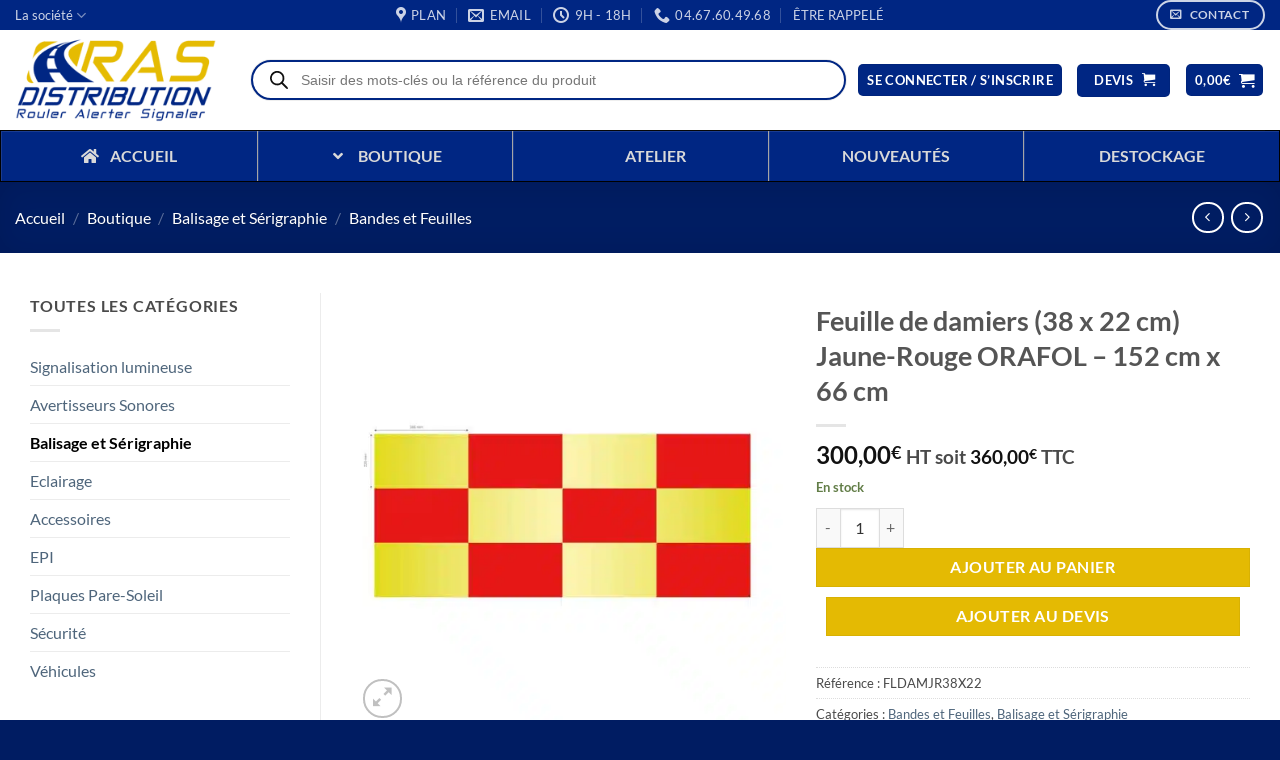

--- FILE ---
content_type: text/html; charset=UTF-8
request_url: https://www.ras-distribution.com/produit/feuille-de-damiers-38-x-22-cm-jaune-rouge-orafol-152-cm-x-66-cm/
body_size: 122540
content:
<!DOCTYPE html>
<html lang="fr-FR" class="loading-site no-js bg-fill">
<head><meta charset="UTF-8" /><script>if(navigator.userAgent.match(/MSIE|Internet Explorer/i)||navigator.userAgent.match(/Trident\/7\..*?rv:11/i)){var href=document.location.href;if(!href.match(/[?&]nowprocket/)){if(href.indexOf("?")==-1){if(href.indexOf("#")==-1){document.location.href=href+"?nowprocket=1"}else{document.location.href=href.replace("#","?nowprocket=1#")}}else{if(href.indexOf("#")==-1){document.location.href=href+"&nowprocket=1"}else{document.location.href=href.replace("#","&nowprocket=1#")}}}}</script><script>(()=>{class RocketLazyLoadScripts{constructor(){this.v="2.0.4",this.userEvents=["keydown","keyup","mousedown","mouseup","mousemove","mouseover","mouseout","touchmove","touchstart","touchend","touchcancel","wheel","click","dblclick","input"],this.attributeEvents=["onblur","onclick","oncontextmenu","ondblclick","onfocus","onmousedown","onmouseenter","onmouseleave","onmousemove","onmouseout","onmouseover","onmouseup","onmousewheel","onscroll","onsubmit"]}async t(){this.i(),this.o(),/iP(ad|hone)/.test(navigator.userAgent)&&this.h(),this.u(),this.l(this),this.m(),this.k(this),this.p(this),this._(),await Promise.all([this.R(),this.L()]),this.lastBreath=Date.now(),this.S(this),this.P(),this.D(),this.O(),this.M(),await this.C(this.delayedScripts.normal),await this.C(this.delayedScripts.defer),await this.C(this.delayedScripts.async),await this.T(),await this.F(),await this.j(),await this.A(),window.dispatchEvent(new Event("rocket-allScriptsLoaded")),this.everythingLoaded=!0,this.lastTouchEnd&&await new Promise(t=>setTimeout(t,500-Date.now()+this.lastTouchEnd)),this.I(),this.H(),this.U(),this.W()}i(){this.CSPIssue=sessionStorage.getItem("rocketCSPIssue"),document.addEventListener("securitypolicyviolation",t=>{this.CSPIssue||"script-src-elem"!==t.violatedDirective||"data"!==t.blockedURI||(this.CSPIssue=!0,sessionStorage.setItem("rocketCSPIssue",!0))},{isRocket:!0})}o(){window.addEventListener("pageshow",t=>{this.persisted=t.persisted,this.realWindowLoadedFired=!0},{isRocket:!0}),window.addEventListener("pagehide",()=>{this.onFirstUserAction=null},{isRocket:!0})}h(){let t;function e(e){t=e}window.addEventListener("touchstart",e,{isRocket:!0}),window.addEventListener("touchend",function i(o){o.changedTouches[0]&&t.changedTouches[0]&&Math.abs(o.changedTouches[0].pageX-t.changedTouches[0].pageX)<10&&Math.abs(o.changedTouches[0].pageY-t.changedTouches[0].pageY)<10&&o.timeStamp-t.timeStamp<200&&(window.removeEventListener("touchstart",e,{isRocket:!0}),window.removeEventListener("touchend",i,{isRocket:!0}),"INPUT"===o.target.tagName&&"text"===o.target.type||(o.target.dispatchEvent(new TouchEvent("touchend",{target:o.target,bubbles:!0})),o.target.dispatchEvent(new MouseEvent("mouseover",{target:o.target,bubbles:!0})),o.target.dispatchEvent(new PointerEvent("click",{target:o.target,bubbles:!0,cancelable:!0,detail:1,clientX:o.changedTouches[0].clientX,clientY:o.changedTouches[0].clientY})),event.preventDefault()))},{isRocket:!0})}q(t){this.userActionTriggered||("mousemove"!==t.type||this.firstMousemoveIgnored?"keyup"===t.type||"mouseover"===t.type||"mouseout"===t.type||(this.userActionTriggered=!0,this.onFirstUserAction&&this.onFirstUserAction()):this.firstMousemoveIgnored=!0),"click"===t.type&&t.preventDefault(),t.stopPropagation(),t.stopImmediatePropagation(),"touchstart"===this.lastEvent&&"touchend"===t.type&&(this.lastTouchEnd=Date.now()),"click"===t.type&&(this.lastTouchEnd=0),this.lastEvent=t.type,t.composedPath&&t.composedPath()[0].getRootNode()instanceof ShadowRoot&&(t.rocketTarget=t.composedPath()[0]),this.savedUserEvents.push(t)}u(){this.savedUserEvents=[],this.userEventHandler=this.q.bind(this),this.userEvents.forEach(t=>window.addEventListener(t,this.userEventHandler,{passive:!1,isRocket:!0})),document.addEventListener("visibilitychange",this.userEventHandler,{isRocket:!0})}U(){this.userEvents.forEach(t=>window.removeEventListener(t,this.userEventHandler,{passive:!1,isRocket:!0})),document.removeEventListener("visibilitychange",this.userEventHandler,{isRocket:!0}),this.savedUserEvents.forEach(t=>{(t.rocketTarget||t.target).dispatchEvent(new window[t.constructor.name](t.type,t))})}m(){const t="return false",e=Array.from(this.attributeEvents,t=>"data-rocket-"+t),i="["+this.attributeEvents.join("],[")+"]",o="[data-rocket-"+this.attributeEvents.join("],[data-rocket-")+"]",s=(e,i,o)=>{o&&o!==t&&(e.setAttribute("data-rocket-"+i,o),e["rocket"+i]=new Function("event",o),e.setAttribute(i,t))};new MutationObserver(t=>{for(const n of t)"attributes"===n.type&&(n.attributeName.startsWith("data-rocket-")||this.everythingLoaded?n.attributeName.startsWith("data-rocket-")&&this.everythingLoaded&&this.N(n.target,n.attributeName.substring(12)):s(n.target,n.attributeName,n.target.getAttribute(n.attributeName))),"childList"===n.type&&n.addedNodes.forEach(t=>{if(t.nodeType===Node.ELEMENT_NODE)if(this.everythingLoaded)for(const i of[t,...t.querySelectorAll(o)])for(const t of i.getAttributeNames())e.includes(t)&&this.N(i,t.substring(12));else for(const e of[t,...t.querySelectorAll(i)])for(const t of e.getAttributeNames())this.attributeEvents.includes(t)&&s(e,t,e.getAttribute(t))})}).observe(document,{subtree:!0,childList:!0,attributeFilter:[...this.attributeEvents,...e]})}I(){this.attributeEvents.forEach(t=>{document.querySelectorAll("[data-rocket-"+t+"]").forEach(e=>{this.N(e,t)})})}N(t,e){const i=t.getAttribute("data-rocket-"+e);i&&(t.setAttribute(e,i),t.removeAttribute("data-rocket-"+e))}k(t){Object.defineProperty(HTMLElement.prototype,"onclick",{get(){return this.rocketonclick||null},set(e){this.rocketonclick=e,this.setAttribute(t.everythingLoaded?"onclick":"data-rocket-onclick","this.rocketonclick(event)")}})}S(t){function e(e,i){let o=e[i];e[i]=null,Object.defineProperty(e,i,{get:()=>o,set(s){t.everythingLoaded?o=s:e["rocket"+i]=o=s}})}e(document,"onreadystatechange"),e(window,"onload"),e(window,"onpageshow");try{Object.defineProperty(document,"readyState",{get:()=>t.rocketReadyState,set(e){t.rocketReadyState=e},configurable:!0}),document.readyState="loading"}catch(t){console.log("WPRocket DJE readyState conflict, bypassing")}}l(t){this.originalAddEventListener=EventTarget.prototype.addEventListener,this.originalRemoveEventListener=EventTarget.prototype.removeEventListener,this.savedEventListeners=[],EventTarget.prototype.addEventListener=function(e,i,o){o&&o.isRocket||!t.B(e,this)&&!t.userEvents.includes(e)||t.B(e,this)&&!t.userActionTriggered||e.startsWith("rocket-")||t.everythingLoaded?t.originalAddEventListener.call(this,e,i,o):(t.savedEventListeners.push({target:this,remove:!1,type:e,func:i,options:o}),"mouseenter"!==e&&"mouseleave"!==e||t.originalAddEventListener.call(this,e,t.savedUserEvents.push,o))},EventTarget.prototype.removeEventListener=function(e,i,o){o&&o.isRocket||!t.B(e,this)&&!t.userEvents.includes(e)||t.B(e,this)&&!t.userActionTriggered||e.startsWith("rocket-")||t.everythingLoaded?t.originalRemoveEventListener.call(this,e,i,o):t.savedEventListeners.push({target:this,remove:!0,type:e,func:i,options:o})}}J(t,e){this.savedEventListeners=this.savedEventListeners.filter(i=>{let o=i.type,s=i.target||window;return e!==o||t!==s||(this.B(o,s)&&(i.type="rocket-"+o),this.$(i),!1)})}H(){EventTarget.prototype.addEventListener=this.originalAddEventListener,EventTarget.prototype.removeEventListener=this.originalRemoveEventListener,this.savedEventListeners.forEach(t=>this.$(t))}$(t){t.remove?this.originalRemoveEventListener.call(t.target,t.type,t.func,t.options):this.originalAddEventListener.call(t.target,t.type,t.func,t.options)}p(t){let e;function i(e){return t.everythingLoaded?e:e.split(" ").map(t=>"load"===t||t.startsWith("load.")?"rocket-jquery-load":t).join(" ")}function o(o){function s(e){const s=o.fn[e];o.fn[e]=o.fn.init.prototype[e]=function(){return this[0]===window&&t.userActionTriggered&&("string"==typeof arguments[0]||arguments[0]instanceof String?arguments[0]=i(arguments[0]):"object"==typeof arguments[0]&&Object.keys(arguments[0]).forEach(t=>{const e=arguments[0][t];delete arguments[0][t],arguments[0][i(t)]=e})),s.apply(this,arguments),this}}if(o&&o.fn&&!t.allJQueries.includes(o)){const e={DOMContentLoaded:[],"rocket-DOMContentLoaded":[]};for(const t in e)document.addEventListener(t,()=>{e[t].forEach(t=>t())},{isRocket:!0});o.fn.ready=o.fn.init.prototype.ready=function(i){function s(){parseInt(o.fn.jquery)>2?setTimeout(()=>i.bind(document)(o)):i.bind(document)(o)}return"function"==typeof i&&(t.realDomReadyFired?!t.userActionTriggered||t.fauxDomReadyFired?s():e["rocket-DOMContentLoaded"].push(s):e.DOMContentLoaded.push(s)),o([])},s("on"),s("one"),s("off"),t.allJQueries.push(o)}e=o}t.allJQueries=[],o(window.jQuery),Object.defineProperty(window,"jQuery",{get:()=>e,set(t){o(t)}})}P(){const t=new Map;document.write=document.writeln=function(e){const i=document.currentScript,o=document.createRange(),s=i.parentElement;let n=t.get(i);void 0===n&&(n=i.nextSibling,t.set(i,n));const c=document.createDocumentFragment();o.setStart(c,0),c.appendChild(o.createContextualFragment(e)),s.insertBefore(c,n)}}async R(){return new Promise(t=>{this.userActionTriggered?t():this.onFirstUserAction=t})}async L(){return new Promise(t=>{document.addEventListener("DOMContentLoaded",()=>{this.realDomReadyFired=!0,t()},{isRocket:!0})})}async j(){return this.realWindowLoadedFired?Promise.resolve():new Promise(t=>{window.addEventListener("load",t,{isRocket:!0})})}M(){this.pendingScripts=[];this.scriptsMutationObserver=new MutationObserver(t=>{for(const e of t)e.addedNodes.forEach(t=>{"SCRIPT"!==t.tagName||t.noModule||t.isWPRocket||this.pendingScripts.push({script:t,promise:new Promise(e=>{const i=()=>{const i=this.pendingScripts.findIndex(e=>e.script===t);i>=0&&this.pendingScripts.splice(i,1),e()};t.addEventListener("load",i,{isRocket:!0}),t.addEventListener("error",i,{isRocket:!0}),setTimeout(i,1e3)})})})}),this.scriptsMutationObserver.observe(document,{childList:!0,subtree:!0})}async F(){await this.X(),this.pendingScripts.length?(await this.pendingScripts[0].promise,await this.F()):this.scriptsMutationObserver.disconnect()}D(){this.delayedScripts={normal:[],async:[],defer:[]},document.querySelectorAll("script[type$=rocketlazyloadscript]").forEach(t=>{t.hasAttribute("data-rocket-src")?t.hasAttribute("async")&&!1!==t.async?this.delayedScripts.async.push(t):t.hasAttribute("defer")&&!1!==t.defer||"module"===t.getAttribute("data-rocket-type")?this.delayedScripts.defer.push(t):this.delayedScripts.normal.push(t):this.delayedScripts.normal.push(t)})}async _(){await this.L();let t=[];document.querySelectorAll("script[type$=rocketlazyloadscript][data-rocket-src]").forEach(e=>{let i=e.getAttribute("data-rocket-src");if(i&&!i.startsWith("data:")){i.startsWith("//")&&(i=location.protocol+i);try{const o=new URL(i).origin;o!==location.origin&&t.push({src:o,crossOrigin:e.crossOrigin||"module"===e.getAttribute("data-rocket-type")})}catch(t){}}}),t=[...new Map(t.map(t=>[JSON.stringify(t),t])).values()],this.Y(t,"preconnect")}async G(t){if(await this.K(),!0!==t.noModule||!("noModule"in HTMLScriptElement.prototype))return new Promise(e=>{let i;function o(){(i||t).setAttribute("data-rocket-status","executed"),e()}try{if(navigator.userAgent.includes("Firefox/")||""===navigator.vendor||this.CSPIssue)i=document.createElement("script"),[...t.attributes].forEach(t=>{let e=t.nodeName;"type"!==e&&("data-rocket-type"===e&&(e="type"),"data-rocket-src"===e&&(e="src"),i.setAttribute(e,t.nodeValue))}),t.text&&(i.text=t.text),t.nonce&&(i.nonce=t.nonce),i.hasAttribute("src")?(i.addEventListener("load",o,{isRocket:!0}),i.addEventListener("error",()=>{i.setAttribute("data-rocket-status","failed-network"),e()},{isRocket:!0}),setTimeout(()=>{i.isConnected||e()},1)):(i.text=t.text,o()),i.isWPRocket=!0,t.parentNode.replaceChild(i,t);else{const i=t.getAttribute("data-rocket-type"),s=t.getAttribute("data-rocket-src");i?(t.type=i,t.removeAttribute("data-rocket-type")):t.removeAttribute("type"),t.addEventListener("load",o,{isRocket:!0}),t.addEventListener("error",i=>{this.CSPIssue&&i.target.src.startsWith("data:")?(console.log("WPRocket: CSP fallback activated"),t.removeAttribute("src"),this.G(t).then(e)):(t.setAttribute("data-rocket-status","failed-network"),e())},{isRocket:!0}),s?(t.fetchPriority="high",t.removeAttribute("data-rocket-src"),t.src=s):t.src="data:text/javascript;base64,"+window.btoa(unescape(encodeURIComponent(t.text)))}}catch(i){t.setAttribute("data-rocket-status","failed-transform"),e()}});t.setAttribute("data-rocket-status","skipped")}async C(t){const e=t.shift();return e?(e.isConnected&&await this.G(e),this.C(t)):Promise.resolve()}O(){this.Y([...this.delayedScripts.normal,...this.delayedScripts.defer,...this.delayedScripts.async],"preload")}Y(t,e){this.trash=this.trash||[];let i=!0;var o=document.createDocumentFragment();t.forEach(t=>{const s=t.getAttribute&&t.getAttribute("data-rocket-src")||t.src;if(s&&!s.startsWith("data:")){const n=document.createElement("link");n.href=s,n.rel=e,"preconnect"!==e&&(n.as="script",n.fetchPriority=i?"high":"low"),t.getAttribute&&"module"===t.getAttribute("data-rocket-type")&&(n.crossOrigin=!0),t.crossOrigin&&(n.crossOrigin=t.crossOrigin),t.integrity&&(n.integrity=t.integrity),t.nonce&&(n.nonce=t.nonce),o.appendChild(n),this.trash.push(n),i=!1}}),document.head.appendChild(o)}W(){this.trash.forEach(t=>t.remove())}async T(){try{document.readyState="interactive"}catch(t){}this.fauxDomReadyFired=!0;try{await this.K(),this.J(document,"readystatechange"),document.dispatchEvent(new Event("rocket-readystatechange")),await this.K(),document.rocketonreadystatechange&&document.rocketonreadystatechange(),await this.K(),this.J(document,"DOMContentLoaded"),document.dispatchEvent(new Event("rocket-DOMContentLoaded")),await this.K(),this.J(window,"DOMContentLoaded"),window.dispatchEvent(new Event("rocket-DOMContentLoaded"))}catch(t){console.error(t)}}async A(){try{document.readyState="complete"}catch(t){}try{await this.K(),this.J(document,"readystatechange"),document.dispatchEvent(new Event("rocket-readystatechange")),await this.K(),document.rocketonreadystatechange&&document.rocketonreadystatechange(),await this.K(),this.J(window,"load"),window.dispatchEvent(new Event("rocket-load")),await this.K(),window.rocketonload&&window.rocketonload(),await this.K(),this.allJQueries.forEach(t=>t(window).trigger("rocket-jquery-load")),await this.K(),this.J(window,"pageshow");const t=new Event("rocket-pageshow");t.persisted=this.persisted,window.dispatchEvent(t),await this.K(),window.rocketonpageshow&&window.rocketonpageshow({persisted:this.persisted})}catch(t){console.error(t)}}async K(){Date.now()-this.lastBreath>45&&(await this.X(),this.lastBreath=Date.now())}async X(){return document.hidden?new Promise(t=>setTimeout(t)):new Promise(t=>requestAnimationFrame(t))}B(t,e){return e===document&&"readystatechange"===t||(e===document&&"DOMContentLoaded"===t||(e===window&&"DOMContentLoaded"===t||(e===window&&"load"===t||e===window&&"pageshow"===t)))}static run(){(new RocketLazyLoadScripts).t()}}RocketLazyLoadScripts.run()})();</script>
	
	<link rel="profile" href="http://gmpg.org/xfn/11" />
	<link rel="pingback" href="https://www.ras-distribution.com/xmlrpc.php" />

	<script type="rocketlazyloadscript">(function(html){html.className = html.className.replace(/\bno-js\b/,'js')})(document.documentElement);</script>
<meta name='robots' content='index, follow, max-image-preview:large, max-snippet:-1, max-video-preview:-1' />
<meta name="viewport" content="width=device-width, initial-scale=1" />
	<!-- This site is optimized with the Yoast SEO Premium plugin v26.8 (Yoast SEO v26.8) - https://yoast.com/product/yoast-seo-premium-wordpress/ -->
	<title>Feuille de damiers (38 x 22 cm) Jaune-Rouge ORAFOL - 152 cm x 66 cm</title>
<link data-rocket-prefetch href="https://www.paypal.com" rel="dns-prefetch">
<link data-rocket-prefetch href="https://www.gstatic.com" rel="dns-prefetch">
<link data-rocket-prefetch href="https://static.axept.io" rel="dns-prefetch">
<link data-rocket-prefetch href="https://www.googletagmanager.com" rel="dns-prefetch">
<link data-rocket-prefetch href="https://www.google.com" rel="dns-prefetch">
<link crossorigin data-rocket-preload as="font" href="https://www.ras-distribution.com/wp-content/fonts/lato/S6uyw4BMUTPHjx4wXg.woff2" rel="preload">
<link crossorigin data-rocket-preload as="font" href="https://www.ras-distribution.com/wp-content/plugins/woocommerce-pdf-catalog/public/css/fontawesome-free-5.15.3-web/webfonts/fa-solid-900.woff2" rel="preload">
<style id="wpr-usedcss">img:is([sizes=auto i],[sizes^="auto," i]){contain-intrinsic-size:3000px 1500px}.cr-comment-image-top{display:inline-block;margin-right:5px;vertical-align:top;max-height:150px;border-radius:5px;overflow:hidden;border:1px solid #e4e1e3;filter:brightness(100%);box-sizing:content-box;position:relative}.cr-comment-image-top:hover{filter:brightness(95%)}.cr-comment-image-top .cr-comment-videoicon{position:absolute;top:50%;left:50%;width:32px;height:auto;margin-top:-16px;margin-left:-16px}.cr-comment-image-top img,.cr-comment-image-top video{width:150px;height:150px;box-shadow:none;padding:0;border-radius:0;object-fit:cover;cursor:pointer}.cr-comment-videos{margin-bottom:1em}.cr-comment-videos{margin:0}.cr-comment-videos-modal{position:fixed;top:0;left:0;width:100vw;height:100vh;z-index:99999;overflow:auto;background-color:rgba(0,0,0,.4);display:flex;align-items:center;justify-content:center}.cr-recaptcha{margin-bottom:1.5em}#commentform.comment-form .cr-upload-local-images,.comment-form .cr-upload-local-images{width:100%;flex:none}#commentform.comment-form .cr-upload-local-images label,.comment-form .cr-upload-local-images label{display:block;transform:none;position:relative;left:auto;top:auto}#commentform.comment-form .cr-upload-local-images input,.comment-form .cr-upload-local-images input{display:block;width:100%}#reviews .cr-summaryBox-wrap,.cr-all-reviews-shortcode .cr-summaryBox-wrap,.cr-reviews-grid .cr-summaryBox-wrap{display:flex;flex-wrap:wrap;justify-content:space-between;padding:2px;align-items:center}.cr-all-reviews-shortcode.cr-all-reviews-new-review .cr-summaryBox-wrap{display:none}.cr-reviews-grid.cr-reviews-grid-new-review .cr-summaryBox-wrap{display:none}#reviews .cr-summaryBox-wrap{margin:0 0 1em;background-color:#f9f9f9}.cr-all-reviews-shortcode .cr-summaryBox-wrap,.cr-reviews-grid .cr-summaryBox-wrap{margin:0;background-color:#f9f9f9}.cr-reviews-grid .cr-summaryBox-wrap{margin:0 10px 20px}#reviews .cr-summaryBox-wrap .ivole-summaryBox,.cr-all-reviews-shortcode .cr-summaryBox-wrap .ivole-summaryBox,.cr-reviews-grid .cr-summaryBox-wrap .ivole-summaryBox{margin:0;width:49%;flex:0 0 49%;padding:10px;border-radius:4px;border:0 solid #e4e1e3;box-sizing:border-box}.cr-all-reviews-shortcode .cr-review-form-wrap,.cr-qna-block .cr-qna-new-q-form,.cr-reviews-grid .cr-review-form-wrap{display:none}.cr-ajax-reviews-review-form .cr-review-form-wrap,.cr-all-reviews-shortcode.cr-all-reviews-new-review .cr-review-form-wrap,.cr-qna-block.cr-qna-new-q-form-open .cr-qna-new-q-form,.cr-reviews-grid.cr-reviews-grid-new-review .cr-review-form-wrap{display:block}.cr-ajax-reviews-review-form .cr-review-form-wrap .cr-review-form-nav,.cr-all-reviews-shortcode .cr-review-form-wrap .cr-review-form-nav,.cr-qna-block .cr-review-form-nav,.cr-reviews-grid .cr-review-form-wrap .cr-review-form-nav{display:flex;justify-content:space-between;border-top:1px solid #e5e9eb;border-bottom:1px solid #e5e9eb;height:50px;box-sizing:border-box}.cr-qna-block .cr-qna-list-inl-answ .cr-review-form-nav{margin:0 0 20px}.cr-ajax-reviews-review-form .cr-review-form-wrap .cr-review-form-nav .cr-nav-left,.cr-ajax-reviews-review-form .cr-review-form-wrap .cr-review-form-nav .cr-nav-right,.cr-all-reviews-shortcode .cr-review-form-wrap .cr-review-form-nav .cr-nav-left,.cr-all-reviews-shortcode .cr-review-form-wrap .cr-review-form-nav .cr-nav-right,.cr-qna-block .cr-review-form-nav .cr-nav-left,.cr-qna-block .cr-review-form-nav .cr-nav-right,.cr-reviews-grid .cr-review-form-wrap .cr-review-form-nav .cr-nav-left,.cr-reviews-grid .cr-review-form-wrap .cr-review-form-nav .cr-nav-right{display:flex;align-items:center}.cr-ajax-reviews-review-form .cr-review-form-wrap .cr-review-form-nav .cr-nav-left svg,.cr-all-reviews-shortcode .cr-review-form-wrap .cr-review-form-nav .cr-nav-left svg,.cr-qna-block .cr-review-form-nav .cr-nav-left svg,.cr-reviews-grid .cr-review-form-wrap .cr-review-form-nav .cr-nav-left svg{margin:0 5px 0 0}.cr-ajax-reviews-review-form .cr-review-form-wrap .cr-review-form-nav .cr-nav-left svg:hover,.cr-ajax-reviews-review-form .cr-review-form-wrap .cr-review-form-nav .cr-nav-right svg:hover,.cr-all-reviews-shortcode .cr-review-form-wrap .cr-review-form-nav .cr-nav-left svg:hover,.cr-all-reviews-shortcode .cr-review-form-wrap .cr-review-form-nav .cr-nav-right svg:hover,.cr-qna-block .cr-review-form-nav .cr-nav-left svg:hover,.cr-qna-block .cr-review-form-nav .cr-nav-right svg:hover,.cr-reviews-grid .cr-review-form-wrap .cr-review-form-nav .cr-nav-left svg:hover,.cr-reviews-grid .cr-review-form-wrap .cr-review-form-nav .cr-nav-right svg:hover{cursor:pointer}.cr-ajax-reviews-review-form .cr-review-form-wrap .cr-review-form-nav .cr-nav-left span,.cr-all-reviews-shortcode .cr-review-form-wrap .cr-review-form-nav .cr-nav-left span,.cr-qna-block .cr-review-form-nav .cr-nav-left span,.cr-reviews-grid .cr-review-form-wrap .cr-review-form-nav .cr-nav-left span{font-size:16px;color:#0e252c}.cr-ajax-reviews-review-form .cr-review-form-rating,.cr-all-reviews-shortcode .cr-review-form-rating,.cr-reviews-grid .cr-review-form-rating{max-width:500px;margin:0 auto;padding:30px 0;position:relative}.cr-review-form-rating-overall .cr-review-form-rating{max-width:500px;margin:1em 0;padding:0;position:relative}.cr-review-form-wrap .cr-review-form-rating-overall .cr-review-form-rating{margin-left:auto;margin-right:auto}.cr-all-reviews-shortcode .cr-review-form-rating .cr-review-form-rating-cont,.cr-review-form-rating-overall .cr-review-form-rating .cr-review-form-rating-cont,.cr-reviews-grid .cr-review-form-rating .cr-review-form-rating-cont{display:flex;position:relative;height:auto;padding:5px 0}.cr-all-reviews-shortcode .cr-review-form-rating .cr-review-form-rating-cont .cr-review-form-rating-inner,.cr-reviews-grid .cr-review-form-rating .cr-review-form-rating-cont .cr-review-form-rating-inner{height:20px;padding:0 5px;line-height:0}.cr-review-form-rating-overall .cr-review-form-rating .cr-review-form-rating-cont .cr-review-form-rating-inner{height:30px;padding:0 5px}.cr-review-form-rating-overall .cr-review-form-rating .cr-review-form-rating-cont .cr-review-form-rating-inner svg{height:30px;width:33px}.cr-review-form-rating-overall .cr-review-form-rating .cr-review-form-rating-cont .cr-review-form-rating-inner:first-child{padding-left:0}.cr-ajax-reviews-review-form .cr-review-form-rating .cr-review-form-rating-cont .cr-review-form-rating-inner .cr-rating-act,.cr-all-reviews-shortcode .cr-review-form-rating .cr-review-form-rating-cont .cr-review-form-rating-inner .cr-rating-act,.cr-review-form-rating-overall .cr-review-form-rating .cr-review-form-rating-cont .cr-review-form-rating-inner .cr-rating-act,.cr-reviews-grid .cr-review-form-rating .cr-review-form-rating-cont .cr-review-form-rating-inner .cr-rating-act{display:none}.cr-ajax-reviews-review-form .cr-review-form-rating .cr-review-form-rating-cont .cr-review-form-rating-inner svg:hover,.cr-all-reviews-shortcode .cr-review-form-rating .cr-review-form-rating-cont .cr-review-form-rating-inner svg:hover,.cr-reviews-grid .cr-review-form-rating .cr-review-form-rating-cont .cr-review-form-rating-inner svg:hover{cursor:pointer}.cr-all-reviews-shortcode .cr-review-form-rating .cr-review-form-rating-cont .cr-review-form-rating-nbr,.cr-reviews-grid .cr-review-form-rating .cr-review-form-rating-cont .cr-review-form-rating-nbr{font-size:14px;line-height:20px;height:20px;margin:0 0 0 10px}.cr-review-form-rating-overall .cr-review-form-rating .cr-review-form-rating-cont .cr-review-form-rating-nbr{font-size:18px;line-height:30px;height:30px;margin:0 0 0 10px}.rtl .cr-review-form-rating-overall .cr-review-form-rating .cr-review-form-rating-cont .cr-review-form-rating-nbr{margin:0 10px 0 0}.cr-ajax-reviews-review-form .cr-review-form-field-error,.cr-all-reviews-shortcode .cr-review-form-field-error,.cr-onsite-questions .cr-onsite-question .cr-review-form-field-error,.cr-qna-block .cr-review-form-field-error,.cr-review-form-rating-overall .cr-review-form-field-error,.cr-reviews-grid .cr-review-form-field-error{font-size:11px;color:#ce2b37;margin:5px 0 0;display:none}.cr-all-reviews-shortcode .cr-review-form-rating.cr-review-form-error .cr-review-form-rating-cont,.cr-review-form-rating-overall .cr-review-form-rating.cr-review-form-error .cr-review-form-rating-cont,.cr-reviews-grid .cr-review-form-rating.cr-review-form-error .cr-review-form-rating-cont{background-color:#fae9eb}.cr-ajax-reviews-review-form .cr-form-item-media.cr-review-form-error .cr-review-form-field-error,.cr-ajax-reviews-review-form .cr-review-form-captcha.cr-review-form-error .cr-review-form-field-error,.cr-ajax-reviews-review-form .cr-review-form-comment.cr-review-form-error .cr-review-form-field-error,.cr-ajax-reviews-review-form .cr-review-form-email.cr-review-form-error .cr-review-form-field-error,.cr-ajax-reviews-review-form .cr-review-form-name.cr-review-form-error .cr-review-form-field-error,.cr-ajax-reviews-review-form .cr-review-form-rating.cr-review-form-error .cr-review-form-field-error,.cr-ajax-reviews-review-form .cr-review-form-terms.cr-review-form-error .cr-review-form-field-error,.cr-all-reviews-shortcode .cr-form-item-media.cr-review-form-error .cr-review-form-field-error,.cr-all-reviews-shortcode .cr-review-form-captcha.cr-review-form-error .cr-review-form-field-error,.cr-all-reviews-shortcode .cr-review-form-comment.cr-review-form-error .cr-review-form-field-error,.cr-all-reviews-shortcode .cr-review-form-email.cr-review-form-error .cr-review-form-field-error,.cr-all-reviews-shortcode .cr-review-form-name.cr-review-form-error .cr-review-form-field-error,.cr-all-reviews-shortcode .cr-review-form-rating.cr-review-form-error .cr-review-form-field-error,.cr-all-reviews-shortcode .cr-review-form-terms.cr-review-form-error .cr-review-form-field-error,.cr-onsite-questions .cr-onsite-question.cr-review-form-error .cr-review-form-field-error,.cr-qna-block .cr-review-form-comment.cr-review-form-error .cr-review-form-field-error,.cr-qna-block .cr-review-form-email.cr-review-form-error .cr-review-form-field-error,.cr-qna-block .cr-review-form-name.cr-review-form-error .cr-review-form-field-error,.cr-qna-block .cr-review-form-terms.cr-review-form-error .cr-review-form-field-error,.cr-review-form-rating-overall .cr-review-form-rating.cr-review-form-error .cr-review-form-field-error,.cr-reviews-grid .cr-form-item-media.cr-review-form-error .cr-review-form-field-error,.cr-reviews-grid .cr-review-form-captcha.cr-review-form-error .cr-review-form-field-error,.cr-reviews-grid .cr-review-form-comment.cr-review-form-error .cr-review-form-field-error,.cr-reviews-grid .cr-review-form-email.cr-review-form-error .cr-review-form-field-error,.cr-reviews-grid .cr-review-form-name.cr-review-form-error .cr-review-form-field-error,.cr-reviews-grid .cr-review-form-terms.cr-review-form-error .cr-review-form-field-error{display:block}.cr-ajax-reviews-review-form .cr-review-form-comment,.cr-all-reviews-shortcode .cr-review-form-comment,.cr-qna-block .cr-review-form-comment,.cr-reviews-grid .cr-review-form-comment{max-width:500px;margin:0 auto;padding:0 0 20px;position:relative}.cr-ajax-reviews-review-form .cr-review-form-comment .cr-review-form-comment-txt,.cr-all-reviews-shortcode .cr-review-form-comment .cr-review-form-comment-txt,.cr-qna-block .cr-review-form-comment .cr-review-form-comment-txt,.cr-reviews-grid .cr-review-form-comment .cr-review-form-comment-txt{border:1px solid #d8e2e7;background-color:#fff;box-shadow:none;position:relative;padding:12px 16px;color:#0e252c;font-size:14px;width:100%;margin:0;box-sizing:border-box}.cr-ajax-reviews-review-form .cr-review-form-comment.cr-review-form-error .cr-review-form-comment-txt,.cr-all-reviews-shortcode .cr-review-form-comment.cr-review-form-error .cr-review-form-comment-txt,.cr-qna-block .cr-review-form-comment.cr-review-form-error .cr-review-form-comment-txt,.cr-reviews-grid .cr-review-form-comment.cr-review-form-error .cr-review-form-comment-txt{border:2px solid #ce2b37}.cr-ajax-reviews-review-form .cr-form-item-media,.cr-all-reviews-shortcode .cr-form-item-media,.cr-reviews-grid .cr-form-item-media{max-width:500px;margin:0 auto;padding:0 0 20px}.cr-ajax-reviews-review-form .cr-review-form-terms,.cr-all-reviews-shortcode .cr-review-form-terms,.cr-qna-block .cr-review-form-terms,.cr-reviews-grid .cr-review-form-terms{max-width:500px;margin:0 auto;padding:0 0 20px;line-height:1;display:block}.cr-ajax-reviews-review-form .cr-review-form-terms label,.cr-all-reviews-shortcode .cr-review-form-terms label,.cr-qna-block .cr-review-form-terms label,.cr-reviews-grid .cr-review-form-terms label{display:inline-block;font-size:14px;font-weight:400;margin:0}.cr-ajax-reviews-review-form .cr-review-form-terms .cr-review-form-checkbox,.cr-all-reviews-shortcode .cr-review-form-terms .cr-review-form-checkbox,.cr-qna-block .cr-review-form-terms .cr-review-form-checkbox,.cr-reviews-grid .cr-review-form-terms .cr-review-form-checkbox{appearance:auto;width:auto;height:auto;border:none;display:inline-block;vertical-align:middle;margin:0 5px 0 0;accent-color:#4D5D64}.rtl .cr-ajax-reviews-review-form .cr-review-form-terms .cr-review-form-checkbox,.rtl .cr-all-reviews-shortcode .cr-review-form-terms .cr-review-form-checkbox,.rtl .cr-qna-block .cr-review-form-terms .cr-review-form-checkbox,.rtl .cr-reviews-grid .cr-review-form-terms .cr-review-form-checkbox{margin:0 0 0 5px}.cr-ajax-reviews-review-form .cr-review-form-terms span,.cr-all-reviews-shortcode .cr-review-form-terms span,.cr-qna-block .cr-review-form-terms span,.cr-reviews-grid .cr-review-form-terms span{display:inline;vertical-align:middle;color:#0e252c;line-height:1.3}.cr-ajax-reviews-review-form .cr-review-form-terms .cr-review-form-checkbox::after,.cr-all-reviews-shortcode .cr-review-form-terms .cr-review-form-checkbox::after,.cr-qna-block .cr-review-form-terms .cr-review-form-checkbox::after,.cr-reviews-grid .cr-review-form-terms .cr-review-form-checkbox::after{border:none;content:normal}.cr-review-form-wrap .cr-onsite-question label{position:absolute;top:-7px;z-index:1;left:16px;background-color:#fff;padding:0 5px;font-size:12px;line-height:12px;height:12px;color:#4d5d64;font-weight:400}.rtl .cr-review-form-wrap .cr-onsite-question label{left:auto;right:16px}.cr-review-form-wrap .cr-onsite-questions{max-width:500px;margin:0 auto}.cr-ajax-reviews-review-form .cr-review-form-email.cr-review-form-error .cr-review-form-txt,.cr-ajax-reviews-review-form .cr-review-form-name.cr-review-form-error .cr-review-form-txt,.cr-all-reviews-shortcode .cr-review-form-email.cr-review-form-error .cr-review-form-txt,.cr-all-reviews-shortcode .cr-review-form-name.cr-review-form-error .cr-review-form-txt,.cr-onsite-questions .cr-onsite-question.cr-review-form-error input[type=number],.cr-onsite-questions .cr-onsite-question.cr-review-form-error input[type=text],.cr-qna-block .cr-review-form-email.cr-review-form-error .cr-review-form-txt,.cr-qna-block .cr-review-form-name.cr-review-form-error .cr-review-form-txt,.cr-reviews-grid .cr-review-form-email.cr-review-form-error .cr-review-form-txt,.cr-reviews-grid .cr-review-form-name.cr-review-form-error .cr-review-form-txt,.cr-single-product-review .cr-review-form-textbox.cr-review-form-error{border:2px solid #ce2b37}.cr-ajax-reviews-review-form .cr-review-form-captcha,.cr-all-reviews-shortcode .cr-review-form-captcha,.cr-reviews-grid .cr-review-form-captcha{max-width:500px;margin:0 auto;padding:0 0 20px;display:flex;flex-direction:column;align-items:start}.cr-ajax-reviews-review-form .cr-review-form-captcha .cr-recaptcha,.cr-all-reviews-shortcode .cr-review-form-captcha .cr-recaptcha,.cr-reviews-grid .cr-review-form-captcha .cr-recaptcha{margin:0}.cr-ajax-reviews-review-form .cr-review-form-submitting .cr-onsite-question,.cr-ajax-reviews-review-form .cr-review-form-submitting .cr-review-form-captcha,.cr-ajax-reviews-review-form .cr-review-form-submitting .cr-review-form-comment .cr-review-form-comment-txt,.cr-ajax-reviews-review-form .cr-review-form-submitting .cr-review-form-rating .cr-review-form-rating-inner,.cr-ajax-reviews-review-form .cr-review-form-submitting .cr-review-form-terms,.cr-all-reviews-shortcode .cr-review-form-submitting .cr-onsite-question,.cr-all-reviews-shortcode .cr-review-form-submitting .cr-review-form-captcha,.cr-all-reviews-shortcode .cr-review-form-submitting .cr-review-form-comment .cr-review-form-comment-txt,.cr-all-reviews-shortcode .cr-review-form-submitting .cr-review-form-rating .cr-review-form-rating-inner,.cr-all-reviews-shortcode .cr-review-form-submitting .cr-review-form-terms,.cr-qna-block .cr-review-form-submitting.cr-qna-list-inl-answ,.cr-qna-block .cr-review-form-submitting.cr-qna-new-q-form,.cr-reviews-grid .cr-review-form-submitting .cr-onsite-question,.cr-reviews-grid .cr-review-form-submitting .cr-review-form-captcha,.cr-reviews-grid .cr-review-form-submitting .cr-review-form-comment .cr-review-form-comment-txt,.cr-reviews-grid .cr-review-form-submitting .cr-review-form-rating .cr-review-form-rating-inner,.cr-reviews-grid .cr-review-form-submitting .cr-review-form-terms{pointer-events:none}.cr-ajax-reviews-review-form .cr-review-form-res .cr-form-item-media,.cr-ajax-reviews-review-form .cr-review-form-res .cr-onsite-question,.cr-ajax-reviews-review-form .cr-review-form-res .cr-review-form-captcha,.cr-ajax-reviews-review-form .cr-review-form-res .cr-review-form-comment,.cr-ajax-reviews-review-form .cr-review-form-res .cr-review-form-rating,.cr-ajax-reviews-review-form .cr-review-form-res .cr-review-form-terms,.cr-all-reviews-shortcode .cr-review-form-res .cr-form-item-media,.cr-all-reviews-shortcode .cr-review-form-res .cr-onsite-question,.cr-all-reviews-shortcode .cr-review-form-res .cr-review-form-captcha,.cr-all-reviews-shortcode .cr-review-form-res .cr-review-form-comment,.cr-all-reviews-shortcode .cr-review-form-res .cr-review-form-rating,.cr-all-reviews-shortcode .cr-review-form-res .cr-review-form-terms,.cr-qna-block .cr-review-form-res .cr-review-form-comment,.cr-qna-block .cr-review-form-res .cr-review-form-terms,.cr-reviews-grid .cr-review-form-res .cr-form-item-media,.cr-reviews-grid .cr-review-form-res .cr-onsite-question,.cr-reviews-grid .cr-review-form-res .cr-review-form-captcha,.cr-reviews-grid .cr-review-form-res .cr-review-form-comment,.cr-reviews-grid .cr-review-form-res .cr-review-form-rating,.cr-reviews-grid .cr-review-form-res .cr-review-form-terms{display:none}.cr-ajax-reviews-review-form .cr-review-form-result,.cr-all-reviews-shortcode .cr-review-form-result,.cr-qna-block .cr-review-form-result,.cr-reviews-grid .cr-review-form-result{max-width:500px;margin:0 auto;display:none;position:relative;padding:40px 0}.cr-ajax-reviews-review-form .cr-review-form-res .cr-review-form-result,.cr-all-reviews-shortcode .cr-review-form-res .cr-review-form-result,.cr-qna-block .cr-review-form-res .cr-review-form-result,.cr-reviews-grid .cr-review-form-res .cr-review-form-result{display:flex;flex-direction:column;align-items:center}.cr-ajax-reviews-review-form .cr-review-form-res .cr-review-form-result span,.cr-all-reviews-shortcode .cr-review-form-res .cr-review-form-result span,.cr-qna-block .cr-review-form-res .cr-review-form-result span,.cr-reviews-grid .cr-review-form-res .cr-review-form-result span{padding:0 0 20px}.cr-ajax-reviews-review-form .cr-review-form-res .cr-review-form-result .cr-review-form-continue,.cr-all-reviews-shortcode .cr-review-form-res .cr-review-form-result .cr-review-form-continue,.cr-qna-block .cr-review-form-res .cr-review-form-result .cr-review-form-continue,.cr-reviews-grid .cr-review-form-res .cr-review-form-result .cr-review-form-continue{display:flex;background-color:#31856c;color:#fff;border:0;height:40px;line-height:20px;font-size:15px;width:auto;text-decoration:none;align-items:center;justify-content:center}.cr-ajax-reviews-review-form .cr-review-form-res .cr-review-form-result .cr-review-form-continue:hover,.cr-all-reviews-shortcode .cr-review-form-res .cr-review-form-result .cr-review-form-continue:hover,.cr-qna-block .cr-review-form-res .cr-review-form-result .cr-review-form-continue:hover,.cr-reviews-grid .cr-review-form-res .cr-review-form-result .cr-review-form-continue:hover{background-color:#276a56;text-decoration:none;cursor:pointer}.ivole-summaryBox{max-width:100%;font-size:14px}div.ivole-summaryBox{margin-bottom:2rem}#reviews .cr-summaryBox-wrap .cr-count-filtered-reviews,.cr-all-reviews-shortcode .cr-summaryBox-wrap .cr-count-filtered-reviews,.cr-reviews-grid .cr-summaryBox-wrap .cr-count-filtered-reviews{width:100%;padding:5px 10px;margin-top:0;font-size:14px;color:#0e252c}#reviews.cr-reviews-ajax-reviews{width:100%}#reviews.cr-reviews-ajax-reviews .cr-count-row,.cr-all-reviews-shortcode .cr-count-row{background-color:#f9f9f9;padding:10px 12px;font-size:12px;color:#0e252c;margin:24px 0;display:flex;align-items:center;justify-content:space-between}.cr-all-reviews-shortcode.cr-all-reviews-new-review .cr-count-row{display:none}.cr-all-reviews-shortcode .cr-count-row a,.cr-reviews-ajax-comments .cr-count-row a{color:#0e252c;text-decoration:underline}.cr-all-reviews-shortcode .cr-count-row a:hover,.cr-reviews-ajax-comments .cr-count-row a:hover{cursor:pointer;color:#0e252c}.cr-ajax-reviews-sort.cr-sort-updating,.cr-count-row .cr-seeAll-updating,.cr-review-tags-filter.cr-tags-updating,div.ivole-summaryBox.cr-summaryBar-updating,div.ivole-summaryBox.cr-summaryBox-ajax.cr-summaryBar-updating{opacity:.5;pointer-events:none}.cr-voting-cont-uni svg{margin-left:0;margin-right:7px;margin-top:0;margin-bottom:0;width:13px;height:16px;cursor:pointer;pointer-events:auto}.rtl .cr-voting-cont-uni svg{margin-right:0;margin-left:7px}.cr-voting-cont-uni .cr-voting-update svg{pointer-events:none}.cr-voting-cont-uni span.cr-voting-upvote svg:hover{color:#000}.cr-voting-cont-uni span{display:block;line-height:11px;font-size:11px;margin-left:0;margin-right:0;margin-top:0;margin-bottom:0}.cr-voting-cont-uni span.cr-voting-upvote-count{margin-right:10px;color:#18b394}.rtl .cr-voting-cont-uni span.cr-voting-upvote-count{margin-right:0;margin-left:10px}.cr-voting-cont-uni span.cr-voting-downvote-count{color:#ce2b37}.cr-all-reviews-shortcode .commentlist.cr-pagination-load{opacity:.5;pointer-events:none}.cr-review-tags-filter{padding-top:5px;padding-left:0;padding-right:0;padding-bottom:0;pointer-events:auto;opacity:1}div.cr-review-tags-filter.cr-review-tags-filter-disabled{pointer-events:none;opacity:.5}#reviews.cr-reviews-ajax-reviews #comments.cr-reviews-ajax-comments .cr-ajax-reviews-list ul.children{list-style:none;margin:20px 0 0 50px;margin-inline-start:70px;padding-inline-start:0}#reviews.cr-reviews-ajax-reviews #comments.cr-reviews-ajax-comments .cr-ajax-reviews-list{list-style-type:none;margin:0;padding:0 0 1.5em;display:block;position:relative}#reviews.cr-reviews-ajax-reviews #comments.cr-reviews-ajax-comments .cr-ajax-reviews-list li{margin:0 0 30px;list-style:none;clear:both;border:0;padding:0}.cr-all-reviews-shortcode.cr-all-reviews-new-review .cr-review-tags-filter,.cr-reviews-grid.cr-reviews-grid-new-review .cr-review-tags-filter,.cr-reviews-grid.cr-reviews-grid-new-review .cr-reviews-grid-inner{display:none}.cr-form-item-media-none{padding:24px;text-align:left;display:flex;align-items:center;cursor:pointer;border:1px dashed #d8e2e7;border-radius:2px}.cr-review-form-error .cr-form-item-media-none{border-color:#ce2b37}.cr-form-visible .cr-form-item-media-none{display:none}.cr-form-item-media-none span{display:inline-block;vertical-align:top;margin:0 0 0 20px;color:#4d5d64;font-size:12px}.rtl .cr-form-item-media-none span{margin:0 20px 0 0}.cr-form-item-media-none:active{border-color:#c9c9c9}.cr-form-item-media .cr-form-item-media-file{display:none}.cr-form-item-media-preview{display:none;margin:0;flex-wrap:wrap}.cr-form-visible .cr-form-item-media-preview{display:flex;row-gap:9px}.cr-form-item-media-preview .cr-upload-images-containers{width:108px;height:108px;margin-bottom:0;margin-right:9px;position:relative;display:flex;align-items:center;justify-content:center;pointer-events:auto;border:1px solid #d8e2e7;padding:0;overflow:hidden}.cr-form-item-media-preview .cr-upload-images-containers.cr-upload-delete-pending{pointer-events:none}.cr-form-item-media-preview .cr-upload-images-containers.cr-upload-ok{padding:0}.cr-form-item-media-preview .cr-upload-images-containers img{margin:0;opacity:.3;object-fit:cover}.cr-form-item-media-preview .cr-upload-images-containers .cr-upload-video-thumbnail{width:108px;height:108px;margin:0;opacity:.3;padding:15px;border:1px solid #e0e0e0;fill:#e0e0e0;border-radius:2px}.cr-form-item-media-preview .cr-upload-images-containers.cr-upload-ok img{opacity:1}.cr-form-item-media-preview .cr-upload-images-containers.cr-upload-ok .cr-upload-video-thumbnail{opacity:.6;border-width:0}.cr-form-item-media-preview .cr-upload-images-containers.cr-upload-ok.cr-upload-delete-pending img{opacity:.2}.cr-form-item-media-preview .cr-upload-images-containers.cr-upload-ok.cr-upload-delete-pending .cr-upload-video-thumbnail{opacity:.2}.cr-form-item-media-preview .cr-upload-images-containers .cr-upload-images-delete{padding:1px;position:absolute;top:2px;right:2px;width:16px;height:16px;display:none;background-color:#ce2b37;border-radius:8px;border:0 solid;line-height:0;cursor:pointer}.cr-form-item-media-preview .cr-upload-images-containers.cr-upload-ok .cr-upload-images-delete{display:block}.cr-form-item-media-preview .cr-upload-images-containers.cr-upload-ok.cr-upload-delete-pending .cr-upload-images-delete{opacity:.2}.cr-form-item-media-preview .cr-upload-images-containers .cr-upload-images-delete .cr-no-icon{fill:#ffffff}.cr-form-item-media-preview .cr-upload-images-containers .cr-upload-images-delete-spinner{margin:0;background:var(--wpr-bg-2662d5f8-13a8-4339-a9c3-9ae52ce99891) no-repeat;background-size:20px 20px;width:20px;height:20px;display:none;text-decoration:none;position:absolute;top:50%;left:50%;transform:translate(-50%,-50%)}.cr-form-item-media-preview .cr-upload-images-containers.cr-upload-delete-pending .cr-upload-images-delete-spinner{display:block}.cr-form-item-media-preview .cr-form-item-media-add{cursor:pointer;width:108px;height:108px;text-align:center;line-height:108px;font-size:40px;color:#e0e0e0;border:1px dashed #e0e0e0;margin-bottom:0;display:inline-block}.cr-form-item-media-preview .cr-form-item-media-add:active{border-color:#c9c9c9;color:#c9c9c9}.cr-form-item-media-preview .cr-upload-images-containers .cr-upload-images-pbar{width:94px;height:10px;margin:0 5px;padding:0;position:absolute;top:50%;left:0;transform:translate(0,-50%);background-color:#ddd;border-radius:5px}.cr-form-item-media-preview .cr-upload-images-containers.cr-upload-ok .cr-upload-images-pbar{display:none}.cr-form-item-media-preview .cr-upload-images-containers .cr-upload-images-pbar .cr-upload-images-pbarin{width:0;height:100%;margin:0;padding:0;background-color:#1ab394;border-radius:5px}.cr-reviews-rating{display:flex;column-gap:10px;align-items:center;margin:0;padding:0;line-height:0}.cr-reviews-rating .cr-qna-separator{margin:0}@media (max-width:500px){#reviews .cr-summaryBox-wrap .ivole-summaryBox,.cr-all-reviews-shortcode .cr-summaryBox-wrap .ivole-summaryBox,.cr-reviews-grid .cr-summaryBox-wrap .ivole-summaryBox{width:100%;flex:0 0 100%}}.cr-review-form-wrap .cr-onsite-key-question{display:block;margin:1.5em auto;position:relative;width:100%;max-width:500px}.cr-review-form-wrap .cr-onsite-key-question label{font-size:16px}.cr-onsite-questions .cr-onsite-question{display:block;margin:1.5em 0;position:relative}.cr-onsite-questions .cr-onsite-question .required,.cr-review-form-rating-overall .cr-review-form-rating .required{margin:0 0 0 3px}.cr-onsite-questions .cr-onsite-question input,.cr-onsite-questions .cr-onsite-question label{display:block}.cr-all-reviews-shortcode .cr-show-more-button,.cr-qna-block .cr-show-more-que,.cr-reviews-ajax-reviews .cr-show-more-reviews-prd,.cr-reviews-grid .cr-show-more-button{display:block;margin:10px auto;height:40px;padding:0 20px;border:1px solid #bcccd4;font-size:14px;background-color:transparent;color:#0e252c}.cr-qna-block .cr-show-more-que{margin:20px auto}.cr-all-reviews-shortcode.cr-all-reviews-new-review .cr-show-more-button,.cr-reviews-grid.cr-reviews-grid-new-review .cr-show-more-button{display:none}.cr-all-reviews-shortcode .cr-show-more-button:focus,.cr-all-reviews-shortcode .cr-show-more-button:hover,.cr-qna-block .cr-show-more-que:focus,.cr-qna-block .cr-show-more-que:hover,.cr-reviews-ajax-reviews .cr-show-more-reviews-prd:focus,.cr-reviews-ajax-reviews .cr-show-more-reviews-prd:hover,.cr-reviews-grid .cr-show-more-button:focus,.cr-reviews-grid .cr-show-more-button:hover{border:1px solid #00a79d;background-color:transparent;color:#0e252c}.cr-all-reviews-shortcode .commentlist.cr-pagination-load .cr-pagination-review-spinner,.cr-show-more-review-spinner{display:block;margin:20px auto;background:var(--wpr-bg-d6af1985-5974-4efe-bcf6-71973211295c) no-repeat;background-size:20px 20px;width:20px;height:20px}.cr-all-reviews-shortcode .commentlist.cr-pagination-load .cr-pagination-review-spinner{position:absolute;top:50%;left:50%;transform:translate(-50%,-50%);margin:auto}.cr-all-reviews-shortcode .commentlist .cr-pagination-review-spinner,.cr-all-reviews-shortcode.cr-all-reviews-new-review .cr-show-more-review-spinner,.cr-reviews-grid.cr-reviews-grid-new-review .cr-show-more-review-spinner{display:none}.cr-all-reviews-shortcode.cr-all-reviews-new-review .cr-search-no-reviews{display:none}#reviews.cr-reviews-ajax-reviews .cr-ajax-search,.cr-all-reviews-shortcode .cr-ajax-search{display:flex;padding:0;margin:24px 0;width:100%}.cr-all-reviews-shortcode.cr-all-reviews-new-review .cr-ajax-search{display:none}#reviews.cr-reviews-ajax-reviews .cr-ajax-search div,.cr-all-reviews-shortcode .cr-ajax-search div,.cr-qna-block .cr-qna-search-block div{position:relative;flex-grow:1}#reviews.cr-reviews-ajax-reviews .cr-input-text,.cr-ajax-search input[type=text],.cr-all-reviews-shortcode .cr-ajax-search .cr-input-text{border:1px solid;border-radius:4px 4px 4px 4px;border-color:#adb1b8 #a2a6ac #8d9096;background-color:#fff;padding:3px 10px;padding-left:calc(1.5em + .75rem);padding-right:1.8em;width:100%;line-height:1.5em;margin:0;font-size:1em;box-sizing:border-box}.rtl #reviews.cr-reviews-ajax-reviews .cr-input-text,.rtl .cr-ajax-search input[type=text],.rtl .cr-all-reviews-shortcode .cr-ajax-search .cr-input-text{padding-right:calc(1.5em + .75rem);padding-left:1.8em}.cr-ajax-search input[type=text],.cr-qna-block .cr-input-text{border:1px solid;border-radius:4px 4px 4px 4px;border-color:#adb1b8 #a2a6ac #8d9096;background-color:#fff;color:#898f92;padding:3px 10px;padding-left:calc(1.5em + .75rem);padding-right:1.5em;width:100%;margin:0;font-size:1em;box-shadow:none;outline:0;box-sizing:border-box}.cr-ajax-search input[type=text]{height:42px}.cr-qna-block .cr-input-text{height:100%}#reviews.cr-reviews-ajax-reviews .cr-clear-input,.cr-all-reviews-shortcode .cr-clear-input,.cr-qna-block .cr-qna-search-block .cr-clear-input{display:none;position:absolute;cursor:pointer;margin-left:-1.7em;margin-top:-8px;height:16px;top:50%;right:8px}.rtl #reviews.cr-reviews-ajax-reviews .cr-clear-input,.rtl .cr-all-reviews-shortcode .cr-clear-input,.rtl .cr-qna-block .cr-qna-search-block .cr-clear-input{left:8px;right:auto;margin-left:0}#reviews.cr-reviews-ajax-reviews .cr-clear-input svg,.cr-all-reviews-shortcode .cr-clear-input svg,.cr-qna-block .cr-qna-search-block .cr-clear-input svg{display:block;height:16px}#reviews.cr-reviews-ajax-reviews .cr-qna-search-icon,.cr-all-reviews-shortcode .cr-qna-search-icon,.cr-qna-block .cr-qna-search-block .cr-qna-search-icon{fill:#18B394;display:inline-block;position:absolute;width:1.1em;height:1.1em;left:9px;top:50%;transform:translateY(-50%)}#reviews.cr-reviews-ajax-reviews .cr-input-text:focus,.cr-ajax-search input[type=text]:focus,.cr-all-reviews-shortcode .cr-input-text:focus,.cr-qna-block .cr-input-text:focus{background-color:#fff;outline:0;border-color:#e77600;box-shadow:0 0 3px 2px rgba(228,121,17,.5)}.cr-ajax-reviews-review-form{display:none}#reviews.cr-reviews-ajax-reviews .comment-reply-title{display:block;font-size:1.5em}.cr-ajax-reviews-review-form p.form-submit{display:flex;justify-content:space-between;align-items:center}#reviews.cr-reviews-ajax-reviews .cr-ajax-reviews-cus-images-div,.cr-all-reviews-shortcode .cr-ajax-reviews-cus-images-div{margin:12px 0 24px}#reviews.cr-reviews-ajax-reviews .cr-ajax-reviews-cus-images-modal-cont,.cr-all-reviews-shortcode .cr-ajax-reviews-cus-images-modal-cont{position:fixed;top:0;left:0;width:100%;height:100%;background:rgba(120,120,120,.8);z-index:100001;display:none;opacity:0}#reviews.cr-reviews-ajax-reviews .cr-ajax-reviews-cus-images-modal-cont.cr-mask-active,.cr-all-reviews-shortcode .cr-ajax-reviews-cus-images-modal-cont.cr-mask-active{visibility:visible;opacity:1;display:flex;justify-content:center;align-items:center}#reviews.cr-reviews-ajax-reviews .cr-ajax-reviews-cus-images-modal,.cr-all-reviews-shortcode .cr-ajax-reviews-cus-images-modal{visibility:visible;position:relative;max-width:100vw;width:700px;background:#fff;z-index:100001;display:block;border-radius:3px;opacity:1;max-height:100vh}#reviews.cr-reviews-ajax-reviews .cr-ajax-reviews-cus-images-modal button.cr-ajax-reviews-cus-images-close,.cr-all-reviews-shortcode .cr-ajax-reviews-cus-images-modal button.cr-ajax-reviews-cus-images-close{display:block;zoom:1;background-color:transparent;border:none;float:right;padding:8px;position:absolute;top:50%;right:5px;margin:-15px 0 0;line-height:0;min-height:auto}#reviews.cr-reviews-ajax-reviews .cr-ajax-reviews-cus-images-modal button.cr-ajax-reviews-cus-images-close svg,.cr-all-reviews-shortcode .cr-ajax-reviews-cus-images-modal button.cr-ajax-reviews-cus-images-close svg{opacity:.64;width:15px;height:15px;font-size:15px}#reviews.cr-reviews-ajax-reviews .cr-ajax-reviews-cus-images-modal .cr-ajax-reviews-cus-images-close .cr-no-icon,.cr-all-reviews-shortcode .cr-ajax-reviews-cus-images-modal .cr-ajax-reviews-cus-images-close .cr-no-icon{fill:#333333}#reviews.cr-reviews-ajax-reviews .cr-ajax-reviews-cus-images-modal .cr-ajax-reviews-cus-images-slider-nav,.cr-all-reviews-shortcode .cr-ajax-reviews-cus-images-modal .cr-ajax-reviews-cus-images-slider-nav{width:80%;margin:0 auto 35px;background-color:#f4f4f4}.cr-noscroll{overflow:hidden}.product_meta .cr_brand_val,.product_meta .cr_gtin_val,.product_meta .cr_mpn_val{display:inline}.cr-reviews-grid .cr-grid-read-less a,.cr-reviews-grid .cr-grid-read-more a,.cr-reviews-slider .cr-slider-read-less a,.cr-reviews-slider .cr-slider-read-more a{font-size:.8em}.cr-reviews-grid .cr-grid-details,.cr-reviews-slider .cr-slider-details{display:none}.cr-qna-block .cr-qna-search-block{display:flex;justify-content:flex-end;margin-bottom:30px}.cr-qna-block .cr-qna-list-block{display:block}.cr-qna-block.cr-qna-new-q-form-open .cr-qna-list-block,.cr-qna-block.cr-qna-new-q-form-open .cr-qna-search-block{display:none}.cr-qna-block .cr-qna-search-block .cr-qna-ask-button{font-size:16px;font-weight:400;background:#31856c;border:0 solid;border-radius:0;min-height:42px;color:#fff;cursor:pointer;display:inline-block;outline-style:none;margin-top:0;margin-bottom:0;margin-left:10px;margin-right:0;padding:5px 15px}.cr-qna-block .cr-qna-search-block .cr-qna-ask-button:hover{background:#276a56}.rtl .cr-qna-block .cr-qna-search-block .cr-qna-ask-button{margin-left:0;margin-right:10px}.cr-qna-block .cr-qna-list-block div.cr-qna-list-empty{padding:30px;text-align:center}.cr-qna-block #cr-show-more-q-spinner{display:block;margin:30px auto;background:var(--wpr-bg-20c049dd-710e-4700-87cf-19ba7c5ab4a4) no-repeat;background-size:20px 20px;width:20px;height:20px}.cr-qna-block .cr-search-no-qna{margin:30px auto;text-align:center;color:#203741}#review_form .cr-upload-local-images .cr-upload-images-status,.cr-upload-local-images .cr-upload-images-status{display:block;margin:0 0 10px;padding:3px 5px}#review_form .cr-upload-local-images #cr_review_image,.cr-upload-local-images #cr_review_image{margin:0 0 15px;width:100%}#review_form .cr-upload-local-images .cr-upload-images-status.cr-upload-images-status-error,.cr-upload-local-images .cr-upload-images-status.cr-upload-images-status-error{background-color:#ff4136;color:#303030}#review_form .cr-upload-images-preview,.cr-upload-images-preview{display:flex;margin:0}#review_form .cr-upload-images-preview .cr-upload-images-containers,.cr-upload-images-preview .cr-upload-images-containers{width:75px;height:75px;margin:0 10px 10px 0;position:relative;display:flex;align-items:center;justify-content:center;pointer-events:auto}#review_form .cr-upload-images-preview .cr-upload-images-containers .cr-upload-video-thumbnail,.cr-upload-images-preview .cr-upload-images-containers .cr-upload-video-thumbnail{margin:0;opacity:.3;padding:15px;border:1px solid #e0e0e0;fill:#e0e0e0;border-radius:2px}#review_form .cr-upload-images-preview .cr-upload-images-containers.cr-upload-delete-pending,.cr-upload-images-preview .cr-upload-images-containers.cr-upload-delete-pending{pointer-events:none}#review_form .cr-upload-images-preview .cr-upload-images-thumbnail,.cr-upload-images-preview .cr-upload-images-thumbnail{max-width:100%;max-height:100%;margin:0;opacity:.3}#review_form .cr-upload-images-preview .cr-upload-images-containers.cr-upload-ok.cr-upload-delete-pending .cr-upload-images-thumbnail,#review_form .cr-upload-images-preview .cr-upload-images-containers.cr-upload-ok.cr-upload-delete-pending .cr-upload-video-thumbnail,.cr-upload-images-preview .cr-upload-images-containers.cr-upload-ok.cr-upload-delete-pending .cr-upload-images-thumbnail,.cr-upload-images-preview .cr-upload-images-containers.cr-upload-ok.cr-upload-delete-pending .cr-upload-video-thumbnail{opacity:.2}#review_form .cr-upload-images-preview .cr-upload-images-containers .cr-upload-images-pbar,.cr-upload-images-preview .cr-upload-images-containers .cr-upload-images-pbar{width:65px;height:10px;margin:0 5px;padding:0;position:absolute;top:50%;left:0;transform:translate(0,-50%);background-color:#ddd;border-radius:5px}#review_form .cr-upload-images-preview .cr-upload-images-pbar .cr-upload-images-pbarin,.cr-upload-images-preview .cr-upload-images-pbarin{width:0;height:100%;margin:0;padding:0;background-color:#4bbe67;border-radius:5px}#review_form .cr-upload-images-preview .cr-upload-images-containers.cr-upload-ok .cr-upload-images-thumbnail,.cr-upload-images-preview .cr-upload-images-containers.cr-upload-ok .cr-upload-images-thumbnail{opacity:1}#review_form .cr-upload-images-preview .cr-upload-images-containers.cr-upload-ok .cr-upload-video-thumbnail,.cr-upload-images-preview .cr-upload-images-containers.cr-upload-ok .cr-upload-video-thumbnail{opacity:1;border-width:0}#review_form .cr-upload-images-preview .cr-upload-images-containers.cr-upload-ok .cr-upload-images-pbar,.cr-upload-images-preview .cr-upload-images-containers.cr-upload-ok .cr-upload-images-pbar{display:none}#review_form .cr-upload-images-preview .cr-upload-images-containers .cr-upload-images-delete,.cr-upload-images-preview .cr-upload-images-containers .cr-upload-images-delete{padding:1px;position:absolute;top:0;right:0;width:20px;height:20px;display:none;background-color:#e7412c;border-radius:10px;border:0 solid;line-height:0;cursor:pointer}#review_form .cr-upload-images-preview .cr-upload-images-containers .cr-upload-images-delete:hover,.cr-upload-images-preview .cr-upload-images-containers .cr-upload-images-delete:hover{background-color:#db2c1b}#review_form .cr-upload-images-preview .cr-upload-images-containers.cr-upload-ok .cr-upload-images-delete,.cr-upload-images-preview .cr-upload-images-containers.cr-upload-delete-pending .cr-upload-images-delete{display:block}#review_form .cr-upload-images-preview .cr-upload-images-containers.cr-upload-ok.cr-upload-delete-pending .cr-upload-images-delete,.cr-upload-images-preview .cr-upload-images-containers.cr-upload-delete-pending .cr-upload-images-delete{opacity:.2}#review_form .cr-upload-images-preview .cr-upload-images-containers .cr-upload-images-delete svg,.cr-upload-images-preview .cr-upload-images-containers .cr-upload-images-delete svg{padding:0;width:18px;height:18px;font-size:18px;line-height:18px;display:block}#review_form .cr-upload-images-preview .cr-upload-images-containers .cr-upload-images-delete .cr-no-icon,.cr-upload-images-preview .cr-upload-images-containers .cr-upload-images-delete .cr-no-icon{fill:#FFFFFF}#review_form .cr-upload-images-preview .cr-upload-images-containers .cr-upload-images-delete-spinner,.cr-upload-images-preview .cr-upload-images-containers .cr-upload-images-delete-spinner{margin:0;background:var(--wpr-bg-78d988a6-7c9e-4060-b442-ae0d03258890) no-repeat;background-size:20px 20px;width:20px;height:20px;display:none;text-decoration:none;position:absolute;top:50%;left:50%;transform:translate(-50%,-50%)}#review_form .cr-upload-images-preview .cr-upload-images-containers.cr-upload-delete-pending .cr-upload-images-delete-spinner,.cr-upload-images-preview .cr-upload-images-containers.cr-upload-delete-pending .cr-upload-images-delete-spinner{display:block}.cr-reviews-grid{padding:20px 0 10px;border-width:1px;border-style:solid;border-color:transparent;display:block;border-radius:5px;margin:0;width:100%}.cr-reviews-grid-inner{border-radius:inherit;display:flex}.cr-reviews-grid-inner .cr-reviews-grid-col{flex-grow:1;width:0}.cr-reviews-grid-inner .cr-reviews-grid-col.cr-reviews-grid-col-none{display:none}.cr-reviews-slider{padding:15px 0;margin:0 25px;opacity:0;visibility:hidden;transition:opacity 1s ease;-webkit-transition:opacity 1s}.cr-reviews-grid .cr-review-card{padding:0;border-width:1px;border-style:solid;border-color:transparent;border-radius:10px;margin:0 10px 20px;max-width:100%;overflow:hidden;visibility:hidden;display:none}.cr-reviews-grid .cr-reviews-grid-col .cr-review-card{display:block}.cr-reviews-grid .cr-reviews-grid-inner.cr-colcade-loaded .cr-review-card{visibility:visible}.cr-reviews-slider .cr-review-card{box-sizing:border-box;padding:0 10px;height:100%}.cr-reviews-grid .cr-review-card .image-row{display:block;width:100%;position:relative;line-height:0}.cr-reviews-grid .cr-review-card .image-row .image-row-vid{display:block;max-width:100%;height:auto;border-style:none;border-radius:0;margin:0 auto;width:100%;object-fit:cover;cursor:pointer}.cr-ajax-reviews-video{display:block;position:relative;line-height:0;cursor:pointer;text-align:center}.cr-ajax-reviews-video .cr-comment-videoicon{position:absolute;top:50%;left:50%;width:40px;margin-top:-20px;margin-left:-20px;cursor:pointer}.cr-ajax-reviews-video.cr-vid-playing .cr-comment-videoicon{display:none}.cr-reviews-grid .cr-review-card .image-row .image-row-count,.cr-reviews-grid .cr-review-card .image-row .media-row-count{position:absolute;max-width:100%;width:100%;height:60px;border-style:none;border-radius:0;bottom:0;background:#20374199;color:#fff;display:flex;justify-content:center;align-items:center;cursor:pointer;gap:5px}.cr-reviews-grid .cr-review-card .image-row.cr-vid-playing .media-row-count{display:none}.pswp .cr-video-wrapper{display:flex;width:100%;height:100%;position:absolute;top:0;bottom:0;left:0;right:0;align-items:center;justify-content:center}:is(.cr-reviews-grid .cr-review-card .cr-grid-replies-container) .cr-grid-replies{display:flex;align-items:center;justify-content:flex-start;position:relative;margin:15px 0;padding:0;box-sizing:border-box}:is(.cr-reviews-grid .cr-review-card .cr-grid-replies-container) .cr-grid-replies-line{height:1px;background:#e9e9e9}:is(.cr-reviews-grid .cr-review-card .cr-grid-replies-container) .cr-grid-replies-line-left{width:15px;flex-shrink:0}:is(.cr-reviews-grid .cr-review-card .cr-grid-replies-container) .cr-grid-replies-line-right{flex-grow:1}:is(.cr-reviews-grid .cr-review-card .cr-grid-replies-container) .cr-grid-replies-pill{display:inline-flex;align-items:center;gap:6px;padding:4px 15px;background:#fff;border:1px solid #f4f4f4;border-radius:18px;font-size:16px;font-weight:500;color:#484e51;z-index:2}:is(.cr-reviews-grid .cr-review-card .cr-grid-replies-container) .cr-grid-replies-pill .cr-grid-replies-pill-count{color:#898f92}:is(.cr-reviews-grid .cr-review-card .cr-grid-replies-container) .cr-grid-first-reply{margin:15px}:is(.cr-reviews-grid .cr-review-card .cr-grid-replies-container) .cr-grid-reply-top-row{display:flex;gap:15px}:is(:is(.cr-reviews-grid .cr-review-card .cr-grid-replies-container) .cr-grid-reply-top-row) .cr-grid-reply-thumbnail{flex-basis:40px;flex-shrink:0;margin:0;position:relative;display:flex}:is(:is(.cr-reviews-grid .cr-review-card .cr-grid-replies-container) .cr-grid-reply-top-row) .cr-grid-reply-thumbnail img{max-width:40px;max-height:40px;border-radius:20px}:is(:is(.cr-reviews-grid .cr-review-card .cr-grid-replies-container) .cr-grid-reply-top-row) .cr-grid-reply-thumbnail .cr-avatar-check{width:16px;height:16px;background-color:#31856c;position:absolute;left:28px;top:21px;border-radius:8px;border:2px solid #fff;display:flex;align-items:center;justify-content:center;box-sizing:border-box;z-index:10}:is(:is(.cr-reviews-grid .cr-review-card .cr-grid-replies-container) .cr-grid-reply-top-row) .cr-grid-reply-author{display:flex;flex-direction:column;justify-content:center;gap:2px}:is(:is(.cr-reviews-grid .cr-review-card .cr-grid-replies-container) .cr-grid-reply-top-row) .cr-grid-reply-author-name{font-family:sans-serif;font-weight:700;line-height:1.2;font-size:16px;color:#203741}:is(:is(.cr-reviews-grid .cr-review-card .cr-grid-replies-container) .cr-grid-reply-top-row) .cr-grid-reply-author-type{font-family:sans-serif;font-size:14px;font-style:normal;font-weight:400;line-height:14px;color:#18b394}:is(.cr-reviews-grid .cr-review-card .cr-grid-replies-container) .cr-grid-reply-middle-row{margin:15px 0;padding:16px;background:#fcfcfc;border:1px solid #f9f9f9;border-radius:5px;font-size:14px;font-family:sans-serif;font-style:normal;box-sizing:border-box;font-weight:400}:is(:is(.cr-reviews-grid .cr-review-card .cr-grid-replies-container) .cr-grid-reply-middle-row) .cr-grid-reply-content p{margin:0}.cr-ajax-reviews-cus-images-modal .cr-reviews-slider.cr-ajax-reviews-cus-images-slider-nav .slick-next,.cr-ajax-reviews-cus-images-modal .cr-reviews-slider.cr-ajax-reviews-cus-images-slider-nav .slick-prev{font-size:0;line-height:0;position:absolute;top:50%;display:block;width:20px;height:20px;padding:0;-webkit-transform:translate(0,-50%);-ms-transform:translate(0,-50%);transform:translate(0,-50%);cursor:pointer;color:transparent;border:none;outline:0;background:0 0}.cr-reviews-slider .slick-next:focus,.cr-reviews-slider .slick-next:hover,.cr-reviews-slider .slick-prev:focus,.cr-reviews-slider .slick-prev:hover{color:transparent;outline:0;background:0 0}.cr-reviews-slider .slick-next:focus:before,.cr-reviews-slider .slick-next:hover:before,.cr-reviews-slider .slick-prev:focus:before,.cr-reviews-slider .slick-prev:hover:before{opacity:1}.cr-reviews-slider .slick-next:before,.cr-reviews-slider .slick-prev:before{font-family:slick;font-size:20px;line-height:1;opacity:.75;color:grey;-webkit-font-smoothing:antialiased;-moz-osx-font-smoothing:grayscale}[dir=rtl] .cr-reviews-slider .slick-prev{right:-25px;left:auto}.cr-reviews-slider .slick-prev:before{content:'←'}[dir=rtl] .cr-reviews-slider .slick-prev:before{content:'→'}[dir=rtl] .cr-reviews-slider .slick-next{right:auto;left:-25px}.cr-reviews-slider .slick-next:before{content:'→'}[dir=rtl] .cr-reviews-slider .slick-next:before{content:'←'}.cr-all-reviews-pagination{text-align:center;font-size:15px}.cr-all-reviews-pagination.cr-pagination-load{pointer-events:none}.cr-all-reviews-pagination .cr-page-numbers-a{cursor:pointer}.cr-all-reviews-pagination .cr-page-numbers-a.next,.cr-all-reviews-pagination .cr-page-numbers-a.prev{text-decoration:none}@media all and (max-width:700px){#reviews.cr-reviews-ajax-reviews div.cr-ajax-reviews-cus-images-modal{overflow-y:scroll}}@media all and (max-width:600px){#reviews.cr-reviews-ajax-reviews div.cr-ajax-reviews-cus-images-modal{width:100%;height:100%;left:0;margin-left:0;margin-top:0;top:0;max-width:100%;max-height:100%}}@media all and (max-width:415px){.cr-qna-block .cr-qna-search-block{flex-wrap:wrap}.cr-qna-block .cr-qna-search-block div{width:100%}.cr-qna-block .cr-qna-search-block button.cr-qna-ask-button{width:100%;margin-top:10px;margin-bottom:0;margin-left:0;margin-right:0}}@media only screen and (max-width:800px){.cr-reviews-grid-inner .cr-reviews-grid-col3{display:none}}@media only screen and (max-width:550px){.cr-reviews-grid-inner .cr-reviews-grid-col2{display:none}}#shipping_method li label[for*=_chrono]{position:relative}#shipping_method li label[for*=_chrono]:before{content:"";display:inline-block;position:relative;top:6px;vertical-align:baseline;background:var(--wpr-bg-aec2e7be-d0f0-40b9-8fbf-70563217db10) center center/contain no-repeat;width:99px;height:22px;margin-right:7px}#shipping_method li input[type=radio]:first-child+label+.appointment-link,#shipping_method li input[type=radio]:first-child+label+.pickup-relay-link{display:none}#shipping_method li input[type=radio]:first-child:checked+label+.appointment-link,#shipping_method li input[type=radio]:first-child:checked+label+.pickup-relay-link{display:block}.chronomap-text-loading{color:#666}@keyframes spin{100%{transform:rotate(360deg)}}#container-method-chronorelay{height:100vh;margin-top:0;margin-bottom:0;max-height:768px;padding:10px;display:none}#container-method-chronorelay .marker-wrapper{max-width:430px}#container-method-chronorelay .marker-title{padding:5px 0;font-weight:700}#container-method-chronorelay .hours-section{margin-left:7px;padding-left:7px}#container-method-chronorelay .info-section{width:170px}#container-method-chronorelay .button{border:0;background:#43454b;border-color:#43454b;color:#fff;cursor:pointer;padding:10px;text-decoration:none;font-weight:600;text-shadow:none;display:inline-block;outline:0;-webkit-appearance:none;-webkit-font-smoothing:antialiased;border-radius:0}#container-method-chronorelay .button:hover{background-color:#d5d5d5;border-color:#d5d5d5;color:#333}@media (min-width:480px){#container-method-chronorelay .button{padding:10px 22px}}#container-method-chronorelay button.fancybox-close-small:hover{background-color:transparent}#container-method-chronorelay h3{margin:0 0 10px;padding:0;line-height:24px;font-size:20px;font-weight:700}#container-method-chronorelay .mappostalcode{margin-bottom:25px;padding:8px 0}#container-method-chronorelay .sp-methods-chronorelais{height:200px;overflow:auto;box-shadow:inset 0 -10px 20px #f8f8f8}#container-method-chronorelay .pickup-relays{list-style:none}#container-method-chronorelay .pickup-relays li{line-height:25px;padding:0;margin:0;display:-ms-flexbox;display:flex}#container-method-chronorelay .pickup-relays li:nth-child(odd) label{background-color:#f8f8f8}#container-method-chronorelay .pickup-relays li input[type=radio]:first-child{clip:rect(1px 1px 1px 1px);clip:rect(1px,1px,1px,1px);position:absolute!important}#container-method-chronorelay .pickup-relays li label{position:relative;padding:5px 5px 5px 30px}#container-method-chronorelay .pickup-relays li label:before{content:"";position:absolute;left:5px;top:10px;transition:border-color,ease,.2s;border:2px solid #6d6d6d;width:11px;height:11px;border-radius:50%}#container-method-chronorelay .pickup-relays li input[type=radio]:first-child:checked+label{background:#f0f0f0}#container-method-chronorelay .pickup-relays li input[type=radio]:first-child:checked+label:after{content:"";position:absolute;top:15px;left:10px;background:#6d6d6d;height:5px;width:5px;border-radius:50%;transition:transform .3s cubic-bezier(0,0,.2,1)}#container-method-chronorelay .pickup-relays li input[type=radio]:first-child:hover+label:before{border-color:#000}#container-method-chronorelay .pickup-relays li input[type=radio]:first-child:hover+label:after{background-color:#000}#container-method-chronorelay .pickup-relays li input[type=radio]:first-child:active+label:after{-ms-transform:scale(1.5);transform:scale(1.5);transition:transform .3s cubic-bezier(0,0,.2,1)}#container-method-chronorelay .pickup-relays{margin:0}@media (min-width:768px){#container-method-chronorelay{width:calc(100vw - 80px);max-width:1024px;height:calc(100% - 88px);margin-top:44px;margin-bottom:44px;padding:24px}#container-method-chronorelay .wrapper-methods-chronorelais{display:-ms-flexbox;display:flex;-ms-flex-wrap:wrap;flex-wrap:wrap;height:calc(100% - 200px);position:relative}#container-method-chronorelay .wrapper-methods-chronorelais::before{height:1em;width:1em;display:block;position:absolute;top:50%;left:50%;margin-left:-.5em;margin-top:-.5em;content:"";animation:1s ease-in-out infinite spin;background:var(--wpr-bg-fe43e140-f6c2-4b26-84ab-27bf68a242f3) center center/cover;line-height:1;text-align:center;font-size:2em;color:rgba(0,0,0,.75);z-index:-1;opacity:0;transition:opacity .5s ease-in,z-index 0s linear .5s}#container-method-chronorelay .wrapper-methods-chronorelais .sp-methods-chronorelais.pickup-relay-selected{height:calc(100% - 65px)}#container-method-chronorelay .wrapper-methods-chronorelais:after{content:"";background:rgba(255,255,255,.7);position:absolute;top:0;bottom:0;left:0;right:0;z-index:-1;opacity:0;transition:opacity .5s ease-in}#container-method-chronorelay .wrapper-methods-chronorelais.chronopost-loading:before{z-index:6;opacity:.6;transition:opacity .5s ease-in}#container-method-chronorelay .wrapper-methods-chronorelais.chronopost-loading:after{content:"";opacity:1;z-index:5}#container-method-chronorelay .wrapper-methods-chronorelais .sp-methods-chronorelais{width:30%;margin-right:10px;height:100%;overflow:auto}#container-method-chronorelay .wrapper-methods-chronorelais .sp-methods-chronorelais ul{list-style:none;margin:0;padding:0}}#chronomap,.chronorelaismap{height:100%;width:100%;min-height:300px}.chronorelaismap{margin-top:10px}@media (min-width:768px){.chronorelaismap{margin-top:0;width:calc(70% - 10px)}}#container-method-chronoprecise{display:none}#container-method-chronoprecise fieldset,#container-method-chronoprecise fieldset legend,#container-method-chronoprecise table:not(.has-background) tbody tr:nth-child(2n) td{background-color:#f2f2f2}@media (max-width:739px){#container-method-chronoprecise{height:100vh;margin:0;padding:20px}}#container-method-chronoprecise .rdvCarouselheader{margin:0 auto 10px}#container-method-chronoprecise .rdvCarouselheader .carousel-control{color:#8f9091;font-weight:700}#container-method-chronoprecise .rdvCarouselheader .carousel-control:not(:first-child){margin-left:10px}#container-method-chronoprecise .rdvCarouselheader .carousel-control.inactive{opacity:.5}#container-method-chronoprecise .global-mobile{width:100%;height:100%;max-width:640px;margin:0 auto 20px;position:relative;padding-bottom:70px}@media (min-width:740px){#container-method-chronoprecise .global-mobile{display:none}}#container-method-chronoprecise .global-mobile .header{width:auto}#container-method-chronoprecise .global-mobile h1{font-size:16px;font-weight:400;margin-bottom:10px;text-align:left}#container-method-chronoprecise .global-mobile .left{float:left}#container-method-chronoprecise .global-mobile .right{float:right}#container-method-chronoprecise .global-mobile .scroll{width:100%;overflow-y:hidden;overflow-x:auto}#container-method-chronoprecise .global-mobile .time-list{border-left:1px solid #f3f3f3;border-right:1px solid #f3f3f3;position:relative}#container-method-chronoprecise .global-mobile .time-list ul{padding:0;margin:0}#container-method-chronoprecise .global-mobile .time-list li{display:table;width:100%;border-bottom:1px solid #f3f3f3;font-size:16px}#container-method-chronoprecise .global-mobile .time-list li:last-child{border-bottom:none}#container-method-chronoprecise .global-mobile .time-list li:nth-child(odd){background-color:#fafafa}#container-method-chronoprecise .global-mobile .time-list li label{display:table-row!important;color:inherit!important;background:inherit!important}#container-method-chronoprecise .global-mobile .time-list li.unavailable{background-color:#e6e6e7}#container-method-chronoprecise .global-mobile .time-list li.active{background-color:#797979!important;color:#fff!important}#container-method-chronoprecise .global-mobile input{font-size:18px;padding:4px 30px;border:0;border-radius:4px;cursor:pointer}#container-method-chronoprecise #rdvCarouselContent .slide{display:none}#container-method-chronoprecise #rdvCarouselContent .slide.slide-active{display:block}.leaflet-image-layer,.leaflet-layer,.leaflet-pane,.leaflet-pane>canvas,.leaflet-pane>svg,.leaflet-tile,.leaflet-tile-container,.leaflet-zoom-box{position:absolute;left:0;top:0}.leaflet-container{overflow:hidden}.leaflet-tile{-webkit-user-select:none;-moz-user-select:none;user-select:none;-webkit-user-drag:none}.leaflet-tile::selection{background:0 0}.leaflet-safari .leaflet-tile{image-rendering:-webkit-optimize-contrast}.leaflet-safari .leaflet-tile-container{width:1600px;height:1600px;-webkit-transform-origin:0 0}.leaflet-container .leaflet-tile,.leaflet-container img.leaflet-image-layer{max-width:none!important;max-height:none!important}.leaflet-container.leaflet-touch-zoom{-ms-touch-action:pan-x pan-y;touch-action:pan-x pan-y}.leaflet-container.leaflet-touch-drag{-ms-touch-action:pinch-zoom;touch-action:none;touch-action:pinch-zoom}.leaflet-container.leaflet-touch-drag.leaflet-touch-zoom{-ms-touch-action:none;touch-action:none}.leaflet-container{-webkit-tap-highlight-color:transparent}.leaflet-container a{-webkit-tap-highlight-color:rgba(51,181,229,.4)}.leaflet-tile{filter:inherit;visibility:hidden}.leaflet-tile-loaded{visibility:inherit}.leaflet-zoom-box{width:0;height:0;-moz-box-sizing:border-box;box-sizing:border-box;z-index:800}.leaflet-pane{z-index:400}.leaflet-vml-shape{width:1px;height:1px}.lvml{behavior:url(#default#VML);display:inline-block;position:absolute}.leaflet-control{position:relative;z-index:800;pointer-events:visiblePainted;pointer-events:auto}.leaflet-control{float:left;clear:both}.leaflet-fade-anim .leaflet-tile{will-change:opacity}.leaflet-fade-anim .leaflet-popup{opacity:0;-webkit-transition:opacity .2s linear;-moz-transition:opacity .2s linear;transition:opacity .2s linear}.leaflet-zoom-animated{-webkit-transform-origin:0 0;-ms-transform-origin:0 0;transform-origin:0 0}.leaflet-zoom-anim .leaflet-zoom-animated{will-change:transform}.leaflet-zoom-anim .leaflet-zoom-animated{-webkit-transition:-webkit-transform .25s cubic-bezier(0,0,.25,1);-moz-transition:-moz-transform .25s cubic-bezier(0,0,.25,1);transition:transform .25s cubic-bezier(0,0,.25,1)}.leaflet-pan-anim .leaflet-tile,.leaflet-zoom-anim .leaflet-tile{-webkit-transition:none;-moz-transition:none;transition:none}.leaflet-zoom-anim .leaflet-zoom-hide{visibility:hidden}.leaflet-interactive{cursor:pointer}.leaflet-grab{cursor:-webkit-grab;cursor:-moz-grab;cursor:grab}.leaflet-crosshair,.leaflet-crosshair .leaflet-interactive{cursor:crosshair}.leaflet-control{cursor:auto}.leaflet-dragging .leaflet-grab,.leaflet-dragging .leaflet-grab .leaflet-interactive,.leaflet-dragging .leaflet-marker-draggable{cursor:move;cursor:-webkit-grabbing;cursor:-moz-grabbing;cursor:grabbing}.leaflet-image-layer,.leaflet-pane>svg path,.leaflet-tile-container{pointer-events:none}.leaflet-image-layer.leaflet-interactive,.leaflet-pane>svg path.leaflet-interactive,svg.leaflet-image-layer.leaflet-interactive path{pointer-events:visiblePainted;pointer-events:auto}.leaflet-container{background:#ddd;outline:0}.leaflet-container a{color:#0078a8}.leaflet-container a.leaflet-active{outline:orange solid 2px}.leaflet-zoom-box{border:2px dotted #38f;background:rgba(255,255,255,.5)}.leaflet-container{font:12px/1.5 "Helvetica Neue",Arial,Helvetica,sans-serif}.leaflet-bar{box-shadow:0 1px 5px rgba(0,0,0,.65);border-radius:4px}.leaflet-bar a,.leaflet-bar a:hover{background-color:#fff;border-bottom:1px solid #ccc;width:26px;height:26px;line-height:26px;display:block;text-align:center;text-decoration:none;color:#000}.leaflet-bar a{background-position:50% 50%;background-repeat:no-repeat;display:block}.leaflet-bar a:hover{background-color:#f4f4f4}.leaflet-bar a:first-child{border-top-left-radius:4px;border-top-right-radius:4px}.leaflet-bar a:last-child{border-bottom-left-radius:4px;border-bottom-right-radius:4px;border-bottom:none}.leaflet-bar a.leaflet-disabled{cursor:default;background-color:#f4f4f4;color:#bbb}.leaflet-touch .leaflet-bar a{width:30px;height:30px;line-height:30px}.leaflet-touch .leaflet-bar a:first-child{border-top-left-radius:2px;border-top-right-radius:2px}.leaflet-touch .leaflet-bar a:last-child{border-bottom-left-radius:2px;border-bottom-right-radius:2px}.leaflet-control-layers{box-shadow:0 1px 5px rgba(0,0,0,.4);background:#fff;border-radius:5px}.leaflet-control-layers-expanded{padding:6px 10px 6px 6px;color:#333;background:#fff}.leaflet-control-layers-scrollbar{overflow-y:scroll;overflow-x:hidden;padding-right:5px}.leaflet-control-layers-selector{margin-top:2px;position:relative;top:1px}.leaflet-control-layers label{display:block}.leaflet-default-icon-path{background-image:var(--wpr-bg-67595543-a217-49c3-bcd1-8138aa17b7e3)}.leaflet-container .leaflet-control-attribution{background:#fff;background:rgba(255,255,255,.7);margin:0}.leaflet-control-attribution{padding:0 5px;color:#333}.leaflet-control-attribution a{text-decoration:none}.leaflet-control-attribution a:hover{text-decoration:underline}.leaflet-container .leaflet-control-attribution,.leaflet-container .leaflet-control-scale{font-size:11px}.leaflet-touch .leaflet-bar,.leaflet-touch .leaflet-control-attribution,.leaflet-touch .leaflet-control-layers{box-shadow:none}.leaflet-touch .leaflet-bar,.leaflet-touch .leaflet-control-layers{border:2px solid rgba(0,0,0,.2);background-clip:padding-box}.leaflet-popup{position:absolute;text-align:center;margin-bottom:20px}.leaflet-popup-scrolled{overflow:auto;border-bottom:1px solid #ddd;border-top:1px solid #ddd}.leaflet-oldie .leaflet-control-layers,.leaflet-oldie .leaflet-control-zoom{border:1px solid #999}.leaflet-div-icon{background:#fff;border:1px solid #666}.leaflet-tooltip{position:absolute;padding:6px;background-color:#fff;border:1px solid #fff;border-radius:3px;color:#222;white-space:nowrap;-webkit-user-select:none;-moz-user-select:none;-ms-user-select:none;user-select:none;pointer-events:none;box-shadow:0 1px 3px rgba(0,0,0,.4)}.leaflet-tooltip.leaflet-clickable{cursor:pointer;pointer-events:auto}.leaflet-tooltip-bottom:before,.leaflet-tooltip-left:before,.leaflet-tooltip-right:before,.leaflet-tooltip-top:before{position:absolute;pointer-events:none;border:6px solid transparent;background:0 0;content:""}.leaflet-tooltip-bottom{margin-top:6px}.leaflet-tooltip-top{margin-top:-6px}.leaflet-tooltip-bottom:before,.leaflet-tooltip-top:before{left:50%;margin-left:-6px}.leaflet-tooltip-top:before{bottom:0;margin-bottom:-12px;border-top-color:#fff}.leaflet-tooltip-bottom:before{top:0;margin-top:-12px;margin-left:-6px;border-bottom-color:#fff}.leaflet-tooltip-left{margin-left:-6px}.leaflet-tooltip-right{margin-left:6px}.leaflet-tooltip-left:before,.leaflet-tooltip-right:before{top:50%;margin-top:-6px}.leaflet-tooltip-left:before{right:0;margin-right:-12px;border-left-color:#fff}.leaflet-tooltip-right:before{left:0;margin-left:-12px;border-right-color:#fff}body.compensate-for-scrollbar{overflow:hidden}.fancybox-active{height:auto}.fancybox-is-hidden{left:-9999px;margin:0;position:absolute!important;top:-9999px;visibility:hidden}.fancybox-container{-webkit-backface-visibility:hidden;height:100%;left:0;outline:0;position:fixed;-webkit-tap-highlight-color:transparent;top:0;-ms-touch-action:manipulation;touch-action:manipulation;transform:translateZ(0);width:100%;z-index:99992}.fancybox-container *{box-sizing:border-box}.fancybox-bg,.fancybox-inner,.fancybox-outer,.fancybox-stage{bottom:0;left:0;position:absolute;right:0;top:0}.fancybox-outer{-webkit-overflow-scrolling:touch;overflow-y:auto}.fancybox-bg{background:#1e1e1e;opacity:0;transition-duration:inherit;transition-property:opacity;transition-timing-function:cubic-bezier(.47,0,.74,.71)}.fancybox-is-open .fancybox-bg{opacity:.9;transition-timing-function:cubic-bezier(.22,.61,.36,1)}.fancybox-caption,.fancybox-infobar,.fancybox-navigation .fancybox-button,.fancybox-toolbar{direction:ltr;opacity:0;position:absolute;transition:opacity .25s ease,visibility 0s ease .25s;visibility:hidden;z-index:99997}.fancybox-show-caption .fancybox-caption,.fancybox-show-infobar .fancybox-infobar,.fancybox-show-nav .fancybox-navigation .fancybox-button,.fancybox-show-toolbar .fancybox-toolbar{opacity:1;transition:opacity .25s ease 0s,visibility 0s ease 0s;visibility:visible}.fancybox-infobar{color:#ccc;font-size:13px;-webkit-font-smoothing:subpixel-antialiased;height:44px;left:0;line-height:44px;min-width:44px;mix-blend-mode:difference;padding:0 10px;pointer-events:none;top:0;-webkit-touch-callout:none;-webkit-user-select:none;-moz-user-select:none;-ms-user-select:none;user-select:none}.fancybox-toolbar{right:0;top:0}.fancybox-stage{direction:ltr;overflow:visible;transform:translateZ(0);z-index:99994}.fancybox-is-open .fancybox-stage{overflow:hidden}.fancybox-slide{-webkit-backface-visibility:hidden;display:none;height:100%;left:0;outline:0;overflow:auto;-webkit-overflow-scrolling:touch;padding:44px;position:absolute;text-align:center;top:0;transition-property:transform,opacity;white-space:normal;width:100%;z-index:99994}.fancybox-slide:before{content:"";display:inline-block;font-size:0;height:100%;vertical-align:middle;width:0}.fancybox-is-sliding .fancybox-slide,.fancybox-slide--current,.fancybox-slide--next,.fancybox-slide--previous{display:block}.fancybox-slide--image{overflow:hidden;padding:44px 0}.fancybox-slide--image:before{display:none}.fancybox-slide--html{padding:6px}.fancybox-content{background:#fff;display:inline-block;margin:0;max-width:100%;overflow:auto;-webkit-overflow-scrolling:touch;padding:44px;position:relative;text-align:left;vertical-align:middle}.fancybox-slide--image .fancybox-content{animation-timing-function:cubic-bezier(.5,0,.14,1);-webkit-backface-visibility:hidden;background:0 0;background-repeat:no-repeat;background-size:100% 100%;left:0;max-width:none;overflow:visible;padding:0;position:absolute;top:0;transform-origin:top left;transition-property:transform,opacity;-webkit-user-select:none;-moz-user-select:none;-ms-user-select:none;user-select:none;z-index:99995}.fancybox-can-zoomOut .fancybox-content{cursor:zoom-out}.fancybox-can-zoomIn .fancybox-content{cursor:zoom-in}.fancybox-can-pan .fancybox-content,.fancybox-can-swipe .fancybox-content{cursor:grab}.fancybox-is-grabbing .fancybox-content{cursor:grabbing}.fancybox-container [data-selectable=true]{cursor:text}.fancybox-image,.fancybox-spaceball{background:0 0;border:0;height:100%;left:0;margin:0;max-height:none;max-width:none;padding:0;position:absolute;top:0;-webkit-user-select:none;-moz-user-select:none;-ms-user-select:none;user-select:none;width:100%}.fancybox-spaceball{z-index:1}.fancybox-slide--iframe .fancybox-content,.fancybox-slide--map .fancybox-content,.fancybox-slide--pdf .fancybox-content,.fancybox-slide--video .fancybox-content{height:100%;overflow:visible;padding:0;width:100%}.fancybox-slide--video .fancybox-content{background:#000}.fancybox-slide--map .fancybox-content{background:#e5e3df}.fancybox-slide--iframe .fancybox-content{background:#fff}.fancybox-iframe,.fancybox-video{background:0 0;border:0;display:block;height:100%;margin:0;overflow:hidden;padding:0;width:100%}.fancybox-iframe{left:0;position:absolute;top:0}.fancybox-error{background:#fff;cursor:default;max-width:400px;padding:40px;width:100%}.fancybox-error p{color:#444;font-size:16px;line-height:20px;margin:0;padding:0}.fancybox-button{background:rgba(30,30,30,.6);border:0;border-radius:0;box-shadow:none;cursor:pointer;display:inline-block;height:44px;margin:0;padding:10px;position:relative;transition:color .2s;vertical-align:top;visibility:inherit;width:44px}.fancybox-button,.fancybox-button:link,.fancybox-button:visited{color:#ccc}.fancybox-button:hover{color:#fff}.fancybox-button:focus{outline:0}.fancybox-button.fancybox-focus{outline:dotted 1px}.fancybox-button[disabled],.fancybox-button[disabled]:hover{color:#888;cursor:default;outline:0}.fancybox-button div{height:100%}.fancybox-button svg{display:block;height:100%;overflow:visible;position:relative;width:100%}.fancybox-button svg path{fill:currentColor;stroke-width:0}.fancybox-button--fsenter svg:nth-child(2),.fancybox-button--fsexit svg:first-child,.fancybox-button--pause svg:first-child,.fancybox-button--play svg:nth-child(2){display:none}.fancybox-progress{background:#ff5268;height:2px;left:0;position:absolute;right:0;top:0;transform:scaleX(0);transform-origin:0;transition-property:transform;transition-timing-function:linear;z-index:99998}.fancybox-close-small{background:0 0;border:0;border-radius:0;color:#ccc;cursor:pointer;opacity:.8;padding:8px;position:absolute;right:-12px;top:-44px;z-index:401}.fancybox-close-small:hover{color:#fff;opacity:1}.fancybox-slide--html .fancybox-close-small{color:currentColor;padding:10px;right:0;top:0}.fancybox-slide--image.fancybox-is-scaling .fancybox-content{overflow:hidden}.fancybox-is-scaling .fancybox-close-small,.fancybox-is-zoomable.fancybox-can-pan .fancybox-close-small{display:none}.fancybox-navigation .fancybox-button{background-clip:content-box;height:100px;opacity:0;position:absolute;top:calc(50% - 50px);width:70px}.fancybox-navigation .fancybox-button div{padding:7px}.fancybox-navigation .fancybox-button--arrow_left{left:0;left:env(safe-area-inset-left);padding:31px 26px 31px 6px}.fancybox-navigation .fancybox-button--arrow_right{padding:31px 6px 31px 26px;right:0;right:env(safe-area-inset-right)}.fancybox-caption{background:linear-gradient(0deg,rgba(0,0,0,.85) 0,rgba(0,0,0,.3) 50%,rgba(0,0,0,.15) 65%,rgba(0,0,0,.075) 75.5%,rgba(0,0,0,.037) 82.85%,rgba(0,0,0,.019) 88%,transparent);bottom:0;color:#eee;font-size:14px;font-weight:400;left:0;line-height:1.5;padding:75px 44px 25px;pointer-events:none;right:0;text-align:center;z-index:99996}@supports (padding:max(0px)){.fancybox-caption{padding:75px max(44px,env(safe-area-inset-right)) max(25px,env(safe-area-inset-bottom)) max(44px,env(safe-area-inset-left))}}.fancybox-caption--separate{margin-top:-50px}.fancybox-caption__body{max-height:50vh;overflow:auto;pointer-events:all}.fancybox-caption a,.fancybox-caption a:link,.fancybox-caption a:visited{color:#ccc;text-decoration:none}.fancybox-caption a:hover{color:#fff;text-decoration:underline}.fancybox-loading{animation:1s linear infinite a;background:0 0;border:4px solid #888;border-bottom-color:#fff;border-radius:50%;height:50px;left:50%;margin:-25px 0 0 -25px;opacity:.7;padding:0;position:absolute;top:50%;width:50px;z-index:99999}@keyframes a{to{transform:rotate(1turn)}}.fancybox-animated{transition-timing-function:cubic-bezier(0,0,.25,1)}.fancybox-fx-slide.fancybox-slide--previous{opacity:0;transform:translate3d(-100%,0,0)}.fancybox-fx-slide.fancybox-slide--next{opacity:0;transform:translate3d(100%,0,0)}.fancybox-fx-slide.fancybox-slide--current{opacity:1;transform:translateZ(0)}.fancybox-fx-fade.fancybox-slide--next,.fancybox-fx-fade.fancybox-slide--previous{opacity:0;transition-timing-function:cubic-bezier(.19,1,.22,1)}.fancybox-fx-fade.fancybox-slide--current{opacity:1}.fancybox-fx-zoom-in-out.fancybox-slide--previous{opacity:0;transform:scale3d(1.5,1.5,1.5)}.fancybox-fx-zoom-in-out.fancybox-slide--next{opacity:0;transform:scale3d(.5,.5,.5)}.fancybox-fx-zoom-in-out.fancybox-slide--current{opacity:1;transform:scaleX(1)}.fancybox-fx-rotate.fancybox-slide--previous{opacity:0;transform:rotate(-1turn)}.fancybox-fx-rotate.fancybox-slide--next{opacity:0;transform:rotate(1turn)}.fancybox-fx-rotate.fancybox-slide--current{opacity:1;transform:rotate(0)}.fancybox-fx-circular.fancybox-slide--previous{opacity:0;transform:scale3d(0,0,0) translate3d(-100%,0,0)}.fancybox-fx-circular.fancybox-slide--next{opacity:0;transform:scale3d(0,0,0) translate3d(100%,0,0)}.fancybox-fx-circular.fancybox-slide--current{opacity:1;transform:scaleX(1) translateZ(0)}.fancybox-fx-tube.fancybox-slide--previous{transform:translate3d(-100%,0,0) scale(.1) skew(-10deg)}.fancybox-fx-tube.fancybox-slide--next{transform:translate3d(100%,0,0) scale(.1) skew(10deg)}.fancybox-fx-tube.fancybox-slide--current{transform:translateZ(0) scale(1)}@media (max-height:576px){.fancybox-slide{padding-left:6px;padding-right:6px}.fancybox-slide--image{padding:6px 0}.fancybox-close-small{right:-6px}.fancybox-slide--image .fancybox-close-small{background:#4e4e4e;color:#f2f4f6;height:36px;opacity:1;padding:6px;right:0;top:0;width:36px}.fancybox-caption{padding-left:12px;padding-right:12px}@supports (padding:max(0px)){.fancybox-caption{padding-left:max(12px,env(safe-area-inset-left));padding-right:max(12px,env(safe-area-inset-right))}}}.fancybox-share{background:#f4f4f4;border-radius:3px;max-width:90%;padding:30px;text-align:center}.fancybox-share h1{color:#222;font-size:35px;font-weight:700;margin:0 0 20px}.fancybox-share p{margin:0;padding:0}.fancybox-share__button{border:0;border-radius:3px;display:inline-block;font-size:14px;font-weight:700;line-height:40px;margin:0 5px 10px;min-width:130px;padding:0 15px;text-decoration:none;transition:all .2s;-webkit-user-select:none;-moz-user-select:none;-ms-user-select:none;user-select:none;white-space:nowrap}.fancybox-share__button:link,.fancybox-share__button:visited{color:#fff}.fancybox-share__button:hover{text-decoration:none}.fancybox-share__button--fb{background:#3b5998}.fancybox-share__button--fb:hover{background:#344e86}.fancybox-share__button--pt{background:#bd081d}.fancybox-share__button--pt:hover{background:#aa0719}.fancybox-share__button--tw{background:#1da1f2}.fancybox-share__button--tw:hover{background:#0d95e8}.fancybox-share__button svg{height:25px;margin-right:7px;position:relative;top:-1px;vertical-align:middle;width:25px}.fancybox-share__button svg path{fill:#fff}.fancybox-share__input{background:0 0;border:0;border-bottom:1px solid #d7d7d7;border-radius:0;color:#5d5b5b;font-size:14px;margin:10px 0 0;outline:0;padding:10px 15px;width:100%}.fancybox-thumbs{background:#ddd;bottom:0;display:none;margin:0;-webkit-overflow-scrolling:touch;-ms-overflow-style:-ms-autohiding-scrollbar;padding:2px 2px 4px;position:absolute;right:0;-webkit-tap-highlight-color:transparent;top:0;width:212px;z-index:99995}.fancybox-thumbs-x{overflow-x:auto;overflow-y:hidden}.fancybox-show-thumbs .fancybox-thumbs{display:block}.fancybox-show-thumbs .fancybox-inner{right:212px}.fancybox-thumbs__list{font-size:0;height:100%;list-style:none;margin:0;overflow-x:hidden;overflow-y:auto;padding:0;position:absolute;position:relative;white-space:nowrap;width:100%}.fancybox-thumbs-x .fancybox-thumbs__list{overflow:hidden}.fancybox-thumbs-y .fancybox-thumbs__list::-webkit-scrollbar{width:7px}.fancybox-thumbs-y .fancybox-thumbs__list::-webkit-scrollbar-track{background:#fff;border-radius:10px;box-shadow:inset 0 0 6px rgba(0,0,0,.3)}.fancybox-thumbs-y .fancybox-thumbs__list::-webkit-scrollbar-thumb{background:#2a2a2a;border-radius:10px}.fancybox-thumbs__list a{-webkit-backface-visibility:hidden;backface-visibility:hidden;background-color:rgba(0,0,0,.1);background-position:50%;background-repeat:no-repeat;background-size:cover;cursor:pointer;float:left;height:75px;margin:2px;max-height:calc(100% - 8px);max-width:calc(50% - 4px);outline:0;overflow:hidden;padding:0;position:relative;-webkit-tap-highlight-color:transparent;width:100px}.fancybox-thumbs__list a:before{border:6px solid #ff5268;bottom:0;content:"";left:0;opacity:0;position:absolute;right:0;top:0;transition:all .2s cubic-bezier(.25,.46,.45,.94);z-index:99991}.fancybox-thumbs__list a:focus:before{opacity:.5}.fancybox-thumbs__list a.fancybox-thumbs-active:before{opacity:1}@media (max-width:576px){.fancybox-thumbs{width:110px}.fancybox-show-thumbs .fancybox-inner{right:110px}.fancybox-thumbs__list a{max-width:calc(100% - 10px)}}.woocommerce-pdf-catalog-overlay{position:fixed;top:0;left:0;background:rgba(0,0,0,.7);display:block;width:100%;height:100%;z-index:9999999}.woocommerce-pdf-catalog-popup-container{margin:0 auto;width:100%;max-width:600px;text-align:center;top:50%;left:50%;transform:translate(-50%,-50%);position:fixed;z-index:99999999}.woocommerce-pdf-catalog-popup{padding:50px;background:#fff;border-radius:20px}.woocommerce-pdf-catalog-builder-select-container .select2-container .select2-selection{box-shadow:none}.woocommerce-pdf-catalog-builder span.select2.select2-container{width:100%!important;display:block!important}.woocommerce-pdf-catalog-builder .select2-container .selection .select2-selection--multiple{height:auto;padding:0}.woocommerce-pdf-catalog-builder .select2-container--default .select2-search--inline .select2-search__field{min-height:auto}span.select2-dropdown.select2-dropdown--below{margin-top:30px}span.select2-container.select2-container--default.select2-container--open{margin-top:0}.woocommerce-pdf-catalog-builder .select2-container .select2-selection--multiple .select2-selection__rendered{margin:0}.button.woocommerce-pdf-catalog-email-send{margin-bottom:0}@font-face{font-family:'Font Awesome 5 Free';font-style:normal;font-weight:900;font-display:swap;src:url("https://www.ras-distribution.com/wp-content/plugins/woocommerce-pdf-catalog/public/css/fontawesome-free-5.15.3-web/webfonts/fa-solid-900.eot");src:url("https://www.ras-distribution.com/wp-content/plugins/woocommerce-pdf-catalog/public/css/fontawesome-free-5.15.3-web/webfonts/fa-solid-900.eot?#iefix") format("embedded-opentype"),url("https://www.ras-distribution.com/wp-content/plugins/woocommerce-pdf-catalog/public/css/fontawesome-free-5.15.3-web/webfonts/fa-solid-900.woff2") format("woff2"),url("https://www.ras-distribution.com/wp-content/plugins/woocommerce-pdf-catalog/public/css/fontawesome-free-5.15.3-web/webfonts/fa-solid-900.woff") format("woff"),url("https://www.ras-distribution.com/wp-content/plugins/woocommerce-pdf-catalog/public/css/fontawesome-free-5.15.3-web/webfonts/fa-solid-900.ttf") format("truetype"),url("https://www.ras-distribution.com/wp-content/plugins/woocommerce-pdf-catalog/public/css/fontawesome-free-5.15.3-web/webfonts/fa-solid-900.svg#fontawesome") format("svg")}.fa,.fas{font-family:'Font Awesome 5 Free';font-weight:900}.select2-container .select2-selection--single .select2-selection__clear{background-color:transparent;border:none;font-size:1em}.select2-container .select2-selection--multiple .select2-selection__rendered{display:inline;list-style:none;padding:0}.select2-container .select2-selection--multiple .select2-selection__clear{background-color:transparent;border:none;font-size:1em}.select2-container .select2-search--inline .select2-search__field{box-sizing:border-box;border:none;font-size:100%;margin-top:5px;margin-left:5px;padding:0;max-width:100%;resize:none;height:18px;vertical-align:bottom;font-family:sans-serif;overflow:hidden;word-break:keep-all}.select2-results__option--selectable{cursor:pointer}.select2-hidden-accessible{border:0!important;clip:rect(0 0 0 0)!important;-webkit-clip-path:inset(50%)!important;clip-path:inset(50%)!important;height:1px!important;overflow:hidden!important;padding:0!important;position:absolute!important;width:1px!important;white-space:nowrap!important}.select2-container--default .select2-selection--single .select2-selection__clear{cursor:pointer;float:right;font-weight:700;height:26px;margin-right:20px;padding-right:0}.select2-container--default .select2-selection--multiple{background-color:#fff;border:1px solid #aaa;border-radius:4px;cursor:text;padding-bottom:5px;padding-right:5px;position:relative}.select2-container--default .select2-selection--multiple.select2-selection--clearable{padding-right:25px}.select2-container--default .select2-selection--multiple .select2-selection__clear{cursor:pointer;font-weight:700;height:20px;margin-right:10px;margin-top:5px;position:absolute;right:0;padding:1px}.select2-container--default .select2-selection--multiple .select2-selection__choice{background-color:#e4e4e4;border:1px solid #aaa;border-radius:4px;box-sizing:border-box;display:inline-block;margin-left:5px;margin-top:5px;padding:0;padding-left:20px;position:relative;max-width:100%;overflow:hidden;text-overflow:ellipsis;vertical-align:bottom;white-space:nowrap}.select2-container--default .select2-selection--multiple .select2-selection__choice__display{cursor:default;padding-left:2px;padding-right:5px}.select2-container--default .select2-selection--multiple .select2-selection__choice__remove{background-color:transparent;border:none;border-right:1px solid #aaa;border-top-left-radius:4px;border-bottom-left-radius:4px;color:#999;cursor:pointer;font-size:1em;font-weight:700;padding:0 4px;position:absolute;left:0;top:0}.select2-container--default .select2-selection--multiple .select2-selection__choice__remove:focus,.select2-container--default .select2-selection--multiple .select2-selection__choice__remove:hover{background-color:#f1f1f1;color:#333;outline:0}.select2-container--default[dir=rtl] .select2-selection--multiple .select2-selection__choice__display{padding-left:5px;padding-right:2px}.select2-container--default[dir=rtl] .select2-selection--multiple .select2-selection__choice__remove{border-left:1px solid #aaa;border-right:none;border-top-left-radius:0;border-bottom-left-radius:0;border-top-right-radius:4px;border-bottom-right-radius:4px}.select2-container--default[dir=rtl] .select2-selection--multiple .select2-selection__clear{float:left;margin-left:10px;margin-right:auto}.select2-container--default .select2-search--inline .select2-search__field{background:0 0;border:none;outline:0;box-shadow:none;-webkit-appearance:textfield}.select2-container--default .select2-results__option--group{padding:0}.select2-container--default .select2-results__option--disabled{color:#999}.select2-container--default .select2-results__option--selected{background-color:#ddd}.select2-container--default .select2-results__option--highlighted.select2-results__option--selectable{background-color:#5897fb;color:#fff}.select2-container--classic .select2-selection--single{background-color:#f7f7f7;border:1px solid #aaa;border-radius:4px;outline:0;background-image:-webkit-linear-gradient(top,#fff 50%,#eee 100%);background-image:-o-linear-gradient(top,#fff 50%,#eee 100%);background-image:linear-gradient(to bottom,#fff 50%,#eee 100%);background-repeat:repeat-x}.select2-container--classic .select2-selection--single .select2-selection__clear{cursor:pointer;float:right;font-weight:700;height:26px;margin-right:20px}.select2-container--classic .select2-selection--multiple{background-color:#fff;border:1px solid #aaa;border-radius:4px;cursor:text;outline:0;padding-bottom:5px;padding-right:5px}.select2-container--classic .select2-selection--multiple .select2-selection__choice{background-color:#e4e4e4;border:1px solid #aaa;border-radius:4px;display:inline-block;margin-left:5px;margin-top:5px;padding:0}.select2-container--classic .select2-selection--multiple .select2-selection__choice__display{cursor:default;padding-left:2px;padding-right:5px}.select2-container--classic .select2-selection--multiple .select2-selection__choice__remove{background-color:transparent;border:none;border-top-left-radius:4px;border-bottom-left-radius:4px;color:#888;cursor:pointer;font-size:1em;font-weight:700;padding:0 4px}.select2-container--classic .select2-selection--multiple .select2-selection__choice__remove:hover{color:#555;outline:0}.select2-container--classic[dir=rtl] .select2-selection--multiple .select2-selection__choice__display{padding-left:5px;padding-right:2px}.select2-container--classic[dir=rtl] .select2-selection--multiple .select2-selection__choice__remove{border-top-left-radius:0;border-bottom-left-radius:0;border-top-right-radius:4px;border-bottom-right-radius:4px}.select2-container--classic .select2-search--inline .select2-search__field{outline:0;box-shadow:none}.select2-container--classic .select2-results__option--group{padding:0}.select2-container--classic .select2-results__option--disabled{color:grey}.select2-container--classic .select2-results__option--highlighted.select2-results__option--selectable{background-color:#3875d7;color:#fff}.woocommerce-print-products.link-wrapper i{margin:5px}table.addify-quote-form__contents td.offered-price .offered-price-input{padding:.326em;width:4.706325903em}.single_add_to_cart_button{margin-bottom:10px!important}.addify-quote-form ul{list-style:none!important}div.addify_converty_to_order_button{width:100%;overflow:hidden;margin-top:1em}.addify_converty_to_order_button button{margin-left:5px!important}form.addify-quote-form table.addify-quote-form__contents td,form.addify-quote-form table.addify-quote-form__contents th{padding:.875em .875em 0}div.addify_converty_to_order_button button{float:right;border-radius:3px}#dropdown{min-width:280px!important;display:none;background-color:#f0f0f0;position:absolute;top:100%;right:-20%;z-index:100;padding:17px}#quote-li a,#quote-li a:hover{text-decoration:none!important}#quantity{font-size:10px!important}.quote-li{list-style:none!important;position:relative}.afrfqbt_single_page{text-decoration:none!important;margin:0 10px 10px!important}ul li#quote-li{float:right;width:auto}@keyframes spin{0%{transform:rotate(0)}100%{transform:rotate(360deg)}}@media only screen and (max-width:740px){div.af_quote_fields{width:100%}ul li#quote-li{width:100%!important}}@media only screen and (min-width:800px){div.af_quote_fields{width:60%}}div.af_quote_fields input[type=date],div.af_quote_fields input[type=email],div.af_quote_fields input[type=text],div.af_quote_fields select,div.af_quote_fields textarea{width:100%}#loader-wrapper{position:fixed;width:100%;left:0;right:0;top:0;bottom:0;background-color:rgba(255,255,255,.7);z-index:9999;display:none}@-webkit-keyframes spin{from{-webkit-transform:rotate(0)}to{-webkit-transform:rotate(360deg)}}#loader-wrapper::after{content:'';display:block;position:absolute;left:48%;top:40%;width:25px;height:25px;border-style:dotted;border-color:#000;border-top-color:transparent;border-width:7px;border-radius:50%;-webkit-animation:.8s linear infinite spin;animation:.8s linear infinite spin}.afrfq_clear_cart{margin-bottom:10px}.afrfq-quote-popup-modal{display:none;position:fixed;z-index:99999;left:0;top:0;width:100%;height:100%;background-color:rgba(0,0,0,.7);display:flex;justify-content:center;align-items:center;overflow-y:auto}.afrfq-quote-popup-content{background:#fff;width:90%;max-width:1050px;border-radius:10px;box-shadow:0 4px 10px rgba(0,0,0,.3);position:relative;height:80%;margin:auto}.afrfq-close-popup{position:absolute;top:0;right:15px;font-size:35px;cursor:pointer}.afrfq-popup-form-steps{display:flex;justify-content:space-between;align-items:center;padding:30px 15px;border-bottom:1px solid #eee}.afrfq-popup-form-step{display:flex;flex-direction:row;align-items:center;flex:1;justify-content:center;gap:10px}.afrfq-popup-form-step-label{width:45px;height:40px;border-radius:10px;background:#e0e0e0;display:flex;align-items:center;justify-content:center;font-weight:700;font-size:18px}.afrfq-popup-form-step-description{font-size:18px;color:#000}.afrfq-popup-form-inner{display:flex;flex-direction:column;height:100%}.afrfq-product-selection-section{flex:1;overflow-y:auto;background-color:#f9fafb}.afrfq-popup-form-footer{display:flex;align-items:center;justify-content:center;padding:10px;border-top:1px solid #eee}.afrfq-popup-form-footer-buttons{display:grid;grid-template-columns:repeat(2,1fr);column-gap:12px;max-width:576px;width:100%;margin:0 auto;padding:10px}.afrfq-popup-form-button,.afrfq-popup-form-button-primary{padding:5px;min-width:auto;width:100%;border-radius:6px;font-size:16px;cursor:pointer;border:1px solid transparent;text-align:center}.select2-container{z-index:99999!important}.popup-form-template_two .select2-container{width:100%!important}@media (max-width:767px){.afrfq-popup-form-button,.afrfq-popup-form-button-primary{font-size:12px!important}.afrfq-popup-form-steps{display:flex;justify-content:center}.afrfq-popup-form-step{display:none!important}.afrfq-popup-form-step[data-active=true]{display:flex!important;align-items:center}.afrfq-popup-form-step-label{width:35px!important;height:35px!important;font-size:16px!important}.afrfq-popup-form-step-description{font-size:16px!important}}.g-recaptcha{transform:scale(.75);transform-origin:0 0;-webkit-transform-origin:0 0;width:100%!important}#popup-notice-container .woocommerce-error{margin:0 20px!important;margin-top:10px!important;padding:.8em 2em .8em 3.5em!important}#popup-notice-container .woocommerce-error::before{top:.8em!important}.afrfq-popup-review-info-page .cart_totals h2{padding-left:12px!important}@media (max-width:400px){.g-recaptcha{transform:scale(.75);transform-origin:0 0;-webkit-transform-origin:0 0;width:100%!important}}@media (max-width:320px){.g-recaptcha{transform:scale(.65);transform-origin:0 0;-webkit-transform-origin:0 0;width:100%!important}}.select2-container{box-sizing:border-box;display:inline-block;margin:0;position:relative;vertical-align:middle}.select2-container .select2-selection--single{box-sizing:border-box;cursor:pointer;display:block;height:28px;user-select:none;-webkit-user-select:none}.select2-container .select2-selection--single .select2-selection__rendered{display:block;padding-left:8px;padding-right:20px;overflow:hidden;text-overflow:ellipsis;white-space:nowrap}.select2-container[dir=rtl] .select2-selection--single .select2-selection__rendered{padding-right:8px;padding-left:20px}.select2-container .select2-selection--multiple{box-sizing:border-box;cursor:pointer;display:block;min-height:32px;user-select:none;-webkit-user-select:none}.select2-container .select2-selection--multiple .select2-selection__rendered{display:inline-block;overflow:hidden;padding-left:8px;text-overflow:ellipsis;white-space:nowrap}.select2-container .select2-search--inline{float:left}.select2-container .select2-search--inline .select2-search__field{box-sizing:border-box;border:none;font-size:100%;margin-top:5px}.select2-container .select2-search--inline .select2-search__field::-webkit-search-cancel-button{-webkit-appearance:none}.select2-dropdown{background-color:#fff;border:1px solid #aaa;border-radius:4px;box-sizing:border-box;display:block;position:absolute;left:-100000px;width:100%;z-index:1051}.select2-results{display:block}.select2-results__options{list-style:none;margin:0;padding:0}.select2-results__option{padding:6px;user-select:none;-webkit-user-select:none}.select2-results__option[aria-selected]{cursor:pointer}.select2-container--open .select2-dropdown{left:0}.select2-container--open .select2-dropdown--above{border-bottom:none;border-bottom-left-radius:0;border-bottom-right-radius:0}.select2-container--open .select2-dropdown--below{border-top:none;border-top-left-radius:0;border-top-right-radius:0}.select2-search--dropdown{display:block;padding:4px}.select2-search--dropdown .select2-search__field{padding:4px;width:100%;box-sizing:border-box}.select2-search--dropdown .select2-search__field::-webkit-search-cancel-button{-webkit-appearance:none}.select2-search--dropdown.select2-search--hide{display:none}.select2-close-mask{border:0;margin:0;padding:0;display:block;position:fixed;left:0;top:0;min-height:100%;min-width:100%;height:auto;width:auto;opacity:0;z-index:99;background-color:#fff}.select2-hidden-accessible{border:0;clip:rect(0 0 0 0);height:1px;margin:-1px;overflow:hidden;padding:0;position:absolute;width:1px}.select2-container--default .select2-selection--single{background-color:#fff;border:1px solid #aaa;border-radius:4px}.select2-container--default .select2-selection--single .select2-selection__rendered{color:#444;line-height:28px}.select2-container--default .select2-selection--single .select2-selection__clear{cursor:pointer;float:right;font-weight:700}.select2-container--default .select2-selection--single .select2-selection__placeholder{color:#999}.select2-container--default .select2-selection--single .select2-selection__arrow{height:26px;position:absolute;top:1px;right:1px;width:20px}.select2-container--default .select2-selection--single .select2-selection__arrow b{border-color:#888 transparent transparent;border-style:solid;border-width:5px 4px 0;height:0;left:50%;margin-left:-4px;margin-top:-2px;position:absolute;top:50%;width:0}.select2-container--default[dir=rtl] .select2-selection--single .select2-selection__clear{float:left}.select2-container--default[dir=rtl] .select2-selection--single .select2-selection__arrow{left:1px;right:auto}.select2-container--default.select2-container--disabled .select2-selection--single{background-color:#eee;cursor:default}.select2-container--default.select2-container--disabled .select2-selection--single .select2-selection__clear{display:none}.select2-container--default.select2-container--open .select2-selection--single .select2-selection__arrow b{border-color:transparent transparent #888;border-width:0 4px 5px}.select2-container--default .select2-selection--multiple{background-color:#fff;border:1px solid #aaa;border-radius:4px;cursor:text}.select2-container--default .select2-selection--multiple .select2-selection__rendered{box-sizing:border-box;list-style:none;margin:0;padding:0 5px;width:100%}.select2-container--default .select2-selection--multiple .select2-selection__placeholder{color:#999;margin-top:5px;float:left}.select2-container--default .select2-selection--multiple .select2-selection__clear{cursor:pointer;float:right;font-weight:700;margin-top:5px;margin-right:10px}.select2-container--default .select2-selection--multiple .select2-selection__choice{background-color:#e4e4e4;border:1px solid #aaa;border-radius:4px;cursor:default;float:left;margin-right:5px;margin-top:5px;padding:0 5px}.select2-container--default .select2-selection--multiple .select2-selection__choice__remove{color:#999;cursor:pointer;display:inline-block;font-weight:700;margin-right:2px}.select2-container--default .select2-selection--multiple .select2-selection__choice__remove:hover{color:#333}.select2-container--default[dir=rtl] .select2-selection--multiple .select2-selection__choice,.select2-container--default[dir=rtl] .select2-selection--multiple .select2-selection__placeholder{float:right}.select2-container--default[dir=rtl] .select2-selection--multiple .select2-selection__choice{margin-left:5px;margin-right:auto}.select2-container--default[dir=rtl] .select2-selection--multiple .select2-selection__choice__remove{margin-left:2px;margin-right:auto}.select2-container--default.select2-container--focus .select2-selection--multiple{border:1px solid #000;outline:0}.select2-container--default.select2-container--disabled .select2-selection--multiple{background-color:#eee;cursor:default}.select2-container--default.select2-container--disabled .select2-selection__choice__remove{display:none}.select2-container--default.select2-container--open.select2-container--above .select2-selection--multiple,.select2-container--default.select2-container--open.select2-container--above .select2-selection--single{border-top-left-radius:0;border-top-right-radius:0}.select2-container--default.select2-container--open.select2-container--below .select2-selection--multiple,.select2-container--default.select2-container--open.select2-container--below .select2-selection--single{border-bottom-left-radius:0;border-bottom-right-radius:0}.select2-container--default .select2-search--dropdown .select2-search__field{border:1px solid #aaa}.select2-container--default .select2-search--inline .select2-search__field{background:0 0;border:none;outline:0}.select2-container--default .select2-results>.select2-results__options{max-height:200px;overflow-y:auto}.select2-container--default .select2-results__option[role=group]{padding:0}.select2-container--default .select2-results__option[aria-disabled=true]{color:#999}.select2-container--default .select2-results__option[aria-selected=true]{background-color:#ddd}.select2-container--default .select2-results__option .select2-results__option{padding-left:1em}.select2-container--default .select2-results__option .select2-results__option .select2-results__group{padding-left:0}.select2-container--default .select2-results__option .select2-results__option .select2-results__option{margin-left:-1em;padding-left:2em}.select2-container--default .select2-results__option .select2-results__option .select2-results__option .select2-results__option{margin-left:-2em;padding-left:3em}.select2-container--default .select2-results__option .select2-results__option .select2-results__option .select2-results__option .select2-results__option{margin-left:-3em;padding-left:4em}.select2-container--default .select2-results__option .select2-results__option .select2-results__option .select2-results__option .select2-results__option .select2-results__option{margin-left:-4em;padding-left:5em}.select2-container--default .select2-results__option .select2-results__option .select2-results__option .select2-results__option .select2-results__option .select2-results__option .select2-results__option{margin-left:-5em;padding-left:6em}.select2-container--default .select2-results__option--highlighted[aria-selected]{background-color:#5897fb;color:#fff}.select2-container--default .select2-results__group{cursor:default;display:block;padding:6px}.select2-container--classic .select2-selection--single{background-color:#f6f6f6;border:1px solid #aaa;border-radius:4px;outline:0;background-image:-webkit-linear-gradient(top,#fff 50%,#eee 100%);background-image:-o-linear-gradient(top,#fff 50%,#eee 100%);background-image:linear-gradient(to bottom,#fff 50%,#eee 100%);background-repeat:repeat-x}.select2-container--classic .select2-selection--single:focus{border:1px solid #5897fb}.select2-container--classic .select2-selection--single .select2-selection__rendered{color:#444;line-height:28px}.select2-container--classic .select2-selection--single .select2-selection__clear{cursor:pointer;float:right;font-weight:700;margin-right:10px}.select2-container--classic .select2-selection--single .select2-selection__placeholder{color:#999}.select2-container--classic .select2-selection--single .select2-selection__arrow{background-color:#ddd;border:none;border-left:1px solid #aaa;border-top-right-radius:4px;border-bottom-right-radius:4px;height:26px;position:absolute;top:1px;right:1px;width:20px;background-image:-webkit-linear-gradient(top,#eee 50%,#ccc 100%);background-image:-o-linear-gradient(top,#eee 50%,#ccc 100%);background-image:linear-gradient(to bottom,#eee 50%,#ccc 100%);background-repeat:repeat-x}.select2-container--classic .select2-selection--single .select2-selection__arrow b{border-color:#888 transparent transparent;border-style:solid;border-width:5px 4px 0;height:0;left:50%;margin-left:-4px;margin-top:-2px;position:absolute;top:50%;width:0}.select2-container--classic[dir=rtl] .select2-selection--single .select2-selection__clear{float:left}.select2-container--classic[dir=rtl] .select2-selection--single .select2-selection__arrow{border:none;border-right:1px solid #aaa;border-radius:0;border-top-left-radius:4px;border-bottom-left-radius:4px;left:1px;right:auto}.select2-container--classic.select2-container--open .select2-selection--single{border:1px solid #5897fb}.select2-container--classic.select2-container--open .select2-selection--single .select2-selection__arrow{background:0 0;border:none}.select2-container--classic.select2-container--open .select2-selection--single .select2-selection__arrow b{border-color:transparent transparent #888;border-width:0 4px 5px}.select2-container--classic.select2-container--open.select2-container--above .select2-selection--single{border-top:none;border-top-left-radius:0;border-top-right-radius:0;background-image:-webkit-linear-gradient(top,#fff 0,#eee 50%);background-image:-o-linear-gradient(top,#fff 0,#eee 50%);background-image:linear-gradient(to bottom,#fff 0,#eee 50%);background-repeat:repeat-x}.select2-container--classic.select2-container--open.select2-container--below .select2-selection--single{border-bottom:none;border-bottom-left-radius:0;border-bottom-right-radius:0;background-image:-webkit-linear-gradient(top,#eee 50%,#fff 100%);background-image:-o-linear-gradient(top,#eee 50%,#fff 100%);background-image:linear-gradient(to bottom,#eee 50%,#fff 100%);background-repeat:repeat-x}.select2-container--classic .select2-selection--multiple{background-color:#fff;border:1px solid #aaa;border-radius:4px;cursor:text;outline:0}.select2-container--classic .select2-selection--multiple:focus{border:1px solid #5897fb}.select2-container--classic .select2-selection--multiple .select2-selection__rendered{list-style:none;margin:0;padding:0 5px}.select2-container--classic .select2-selection--multiple .select2-selection__clear{display:none}.select2-container--classic .select2-selection--multiple .select2-selection__choice{background-color:#e4e4e4;border:1px solid #aaa;border-radius:4px;cursor:default;float:left;margin-right:5px;margin-top:5px;padding:0 5px}.select2-container--classic .select2-selection--multiple .select2-selection__choice__remove{color:#888;cursor:pointer;display:inline-block;font-weight:700;margin-right:2px}.select2-container--classic .select2-selection--multiple .select2-selection__choice__remove:hover{color:#555}.select2-container--classic[dir=rtl] .select2-selection--multiple .select2-selection__choice{float:right}.select2-container--classic[dir=rtl] .select2-selection--multiple .select2-selection__choice{margin-left:5px;margin-right:auto}.select2-container--classic[dir=rtl] .select2-selection--multiple .select2-selection__choice__remove{margin-left:2px;margin-right:auto}.select2-container--classic.select2-container--open .select2-selection--multiple{border:1px solid #5897fb}.select2-container--classic.select2-container--open.select2-container--above .select2-selection--multiple{border-top:none;border-top-left-radius:0;border-top-right-radius:0}.select2-container--classic.select2-container--open.select2-container--below .select2-selection--multiple{border-bottom:none;border-bottom-left-radius:0;border-bottom-right-radius:0}.select2-container--classic .select2-search--dropdown .select2-search__field{border:1px solid #aaa;outline:0}.select2-container--classic .select2-search--inline .select2-search__field{outline:0}.select2-container--classic .select2-dropdown{background-color:#fff;border:1px solid transparent}.select2-container--classic .select2-dropdown--above{border-bottom:none}.select2-container--classic .select2-dropdown--below{border-top:none}.select2-container--classic .select2-results>.select2-results__options{max-height:200px;overflow-y:auto}.select2-container--classic .select2-results__option[role=group]{padding:0}.select2-container--classic .select2-results__option[aria-disabled=true]{color:grey}.select2-container--classic .select2-results__option--highlighted[aria-selected]{background-color:#3875d7;color:#fff}.select2-container--classic .select2-results__group{cursor:default;display:block;padding:6px}.select2-container--classic.select2-container--open .select2-dropdown{border-color:#5897fb}.woocommerce img.pswp__img,.woocommerce-page img.pswp__img{max-width:none}button.pswp__button{box-shadow:none!important;background-image:var(--wpr-bg-29e49a5e-6051-492d-ae9a-efa19aec5258)!important}button.pswp__button,button.pswp__button--arrow--left::before,button.pswp__button--arrow--right::before,button.pswp__button:hover{background-color:transparent!important}button.pswp__button--arrow--left,button.pswp__button--arrow--left:hover,button.pswp__button--arrow--right,button.pswp__button--arrow--right:hover{background-image:none!important}button.pswp__button--close:hover{background-position:0 -44px}button.pswp__button--zoom:hover{background-position:-88px 0}.pswp{display:none;position:absolute;width:100%;height:100%;left:0;top:0;overflow:hidden;-ms-touch-action:none;touch-action:none;z-index:1500;-webkit-text-size-adjust:100%;-webkit-backface-visibility:hidden;outline:0}.pswp *{-webkit-box-sizing:border-box;box-sizing:border-box}.pswp img{max-width:none}.admin-bar .pswp{height:calc(100% - 32px);top:32px}@media screen and (max-width:782px){.admin-bar .pswp{height:calc(100% - 46px);top:46px}}.pswp--animate_opacity{opacity:.001;will-change:opacity;-webkit-transition:opacity 333ms cubic-bezier(.4,0,.22,1);transition:opacity 333ms cubic-bezier(.4,0,.22,1)}.pswp--open{display:block}.pswp--zoom-allowed .pswp__img{cursor:-webkit-zoom-in;cursor:-moz-zoom-in;cursor:zoom-in}.pswp--zoomed-in .pswp__img{cursor:-webkit-grab;cursor:-moz-grab;cursor:grab}.pswp--dragging .pswp__img{cursor:-webkit-grabbing;cursor:-moz-grabbing;cursor:grabbing}.pswp__bg{position:absolute;left:0;top:0;width:100%;height:100%;background:#000;opacity:0;-webkit-transform:translateZ(0);transform:translateZ(0);-webkit-backface-visibility:hidden;will-change:opacity}.pswp__scroll-wrap{position:absolute;left:0;top:0;width:100%;height:100%;overflow:hidden}.pswp__container,.pswp__zoom-wrap{-ms-touch-action:none;touch-action:none;position:absolute;left:0;right:0;top:0;bottom:0}.pswp__container,.pswp__img{-webkit-user-select:none;-moz-user-select:none;-ms-user-select:none;user-select:none;-webkit-tap-highlight-color:transparent;-webkit-touch-callout:none}.pswp__zoom-wrap{position:absolute;width:100%;-webkit-transform-origin:left top;-ms-transform-origin:left top;transform-origin:left top;-webkit-transition:-webkit-transform 333ms cubic-bezier(.4,0,.22,1);transition:transform 333ms cubic-bezier(.4,0,.22,1)}.pswp__bg{will-change:opacity;-webkit-transition:opacity 333ms cubic-bezier(.4,0,.22,1);transition:opacity 333ms cubic-bezier(.4,0,.22,1)}.pswp--animated-in .pswp__bg,.pswp--animated-in .pswp__zoom-wrap{-webkit-transition:none;transition:none}.pswp__container,.pswp__zoom-wrap{-webkit-backface-visibility:hidden}.pswp__item{position:absolute;left:0;right:0;top:0;bottom:0;overflow:hidden}.pswp__img{position:absolute;width:auto;height:auto;top:0;left:0}.pswp__img--placeholder{-webkit-backface-visibility:hidden}.pswp__img--placeholder--blank{background:#222}.pswp--ie .pswp__img{width:100%!important;height:auto!important;left:0;top:0}.pswp__error-msg{position:absolute;left:0;top:50%;width:100%;text-align:center;font-size:14px;line-height:16px;margin-top:-8px;color:#ccc}.pswp__error-msg a{color:#ccc;text-decoration:underline}.pswp__button{width:44px;height:44px;position:relative;background:0 0;cursor:pointer;overflow:visible;-webkit-appearance:none;display:block;border:0;padding:0;margin:0;float:left;opacity:.75;-webkit-transition:opacity .2s;transition:opacity .2s;-webkit-box-shadow:none;box-shadow:none}.pswp__button:focus,.pswp__button:hover{opacity:1}.pswp__button:active{outline:0;opacity:.9}.pswp__button::-moz-focus-inner{padding:0;border:0}.pswp__ui--over-close .pswp__button--close{opacity:1}.pswp__button,.pswp__button--arrow--left:before,.pswp__button--arrow--right:before{background:var(--wpr-bg-31283e42-2aac-431b-a58f-eb4434a9b3b5) no-repeat;background-size:264px 88px;width:44px;height:44px}@media (-webkit-min-device-pixel-ratio:1.1),(-webkit-min-device-pixel-ratio:1.09375),(min-resolution:105dpi),(min-resolution:1.1dppx){.pswp--svg .pswp__button,.pswp--svg .pswp__button--arrow--left:before,.pswp--svg .pswp__button--arrow--right:before{background-image:var(--wpr-bg-d04a3c37-1fc7-4bce-af9e-35c86f3f80f6)}.pswp--svg .pswp__button--arrow--left,.pswp--svg .pswp__button--arrow--right{background:0 0}}.pswp__button--close{background-position:0 -44px}.pswp__button--share{background-position:-44px -44px}.pswp__button--fs{display:none}.pswp--supports-fs .pswp__button--fs{display:block}.pswp--fs .pswp__button--fs{background-position:-44px 0}.pswp__button--zoom{display:none;background-position:-88px 0}.pswp--zoom-allowed .pswp__button--zoom{display:block}.pswp--zoomed-in .pswp__button--zoom{background-position:-132px 0}.pswp--touch .pswp__button--arrow--left,.pswp--touch .pswp__button--arrow--right{visibility:hidden}.pswp__button--arrow--left,.pswp__button--arrow--right{background:0 0;top:50%;margin-top:-50px;width:70px;height:100px;position:absolute}.pswp__button--arrow--left{left:0}.pswp__button--arrow--right{right:0}.pswp__button--arrow--left:before,.pswp__button--arrow--right:before{content:'';top:35px;background-color:rgba(0,0,0,.3);height:30px;width:32px;position:absolute}.pswp__button--arrow--left:before{left:6px;background-position:-138px -44px}.pswp__button--arrow--right:before{right:6px;background-position:-94px -44px}.pswp__counter,.pswp__share-modal{-webkit-user-select:none;-moz-user-select:none;-ms-user-select:none;user-select:none}.pswp__share-modal{display:block;background:rgba(0,0,0,.5);width:100%;height:100%;top:0;left:0;padding:10px;position:absolute;z-index:1600;opacity:0;-webkit-transition:opacity .25s ease-out;transition:opacity .25s ease-out;-webkit-backface-visibility:hidden;will-change:opacity}.pswp__share-modal--hidden{display:none}.pswp__share-tooltip{z-index:1620;position:absolute;background:#fff;top:56px;border-radius:2px;display:block;width:auto;right:44px;-webkit-box-shadow:0 2px 5px rgba(0,0,0,.25);box-shadow:0 2px 5px rgba(0,0,0,.25);-webkit-transform:translateY(6px);-ms-transform:translateY(6px);transform:translateY(6px);-webkit-transition:-webkit-transform .25s;transition:transform .25s;-webkit-backface-visibility:hidden;will-change:transform}.pswp__share-tooltip a{display:block;padding:8px 12px;color:#000;text-decoration:none;font-size:14px;line-height:18px}.pswp__share-tooltip a:hover{text-decoration:none;color:#000}.pswp__share-tooltip a:first-child{border-radius:2px 2px 0 0}.pswp__share-tooltip a:last-child{border-radius:0 0 2px 2px}.pswp__share-modal--fade-in{opacity:1}.pswp__share-modal--fade-in .pswp__share-tooltip{-webkit-transform:translateY(0);-ms-transform:translateY(0);transform:translateY(0)}.pswp--touch .pswp__share-tooltip a{padding:16px 12px}.pswp__counter{position:relative;left:0;top:0;height:44px;font-size:13px;line-height:44px;color:#fff;opacity:.75;padding:0 10px;margin-inline-end:auto}.pswp__caption{position:absolute;left:0;bottom:0;width:100%;min-height:44px}.pswp__caption small{font-size:11px;color:#bbb}.pswp__caption__center{text-align:left;max-width:420px;margin:0 auto;font-size:13px;padding:10px;line-height:20px;color:#ccc}.pswp__caption--empty{display:none}.pswp__caption--fake{visibility:hidden}.pswp__preloader{width:44px;height:44px;position:absolute;top:0;left:50%;margin-left:-22px;opacity:0;-webkit-transition:opacity .25s ease-out;transition:opacity .25s ease-out;will-change:opacity;direction:ltr}.pswp__preloader__icn{width:20px;height:20px;margin:12px}.pswp__preloader--active{opacity:1}.pswp__preloader--active .pswp__preloader__icn{background:var(--wpr-bg-5b2fccc0-7bf1-46fe-b80c-5c0fd15b7ec9) no-repeat}.pswp--css_animation .pswp__preloader--active{opacity:1}.pswp--css_animation .pswp__preloader--active .pswp__preloader__icn{-webkit-animation:.5s linear infinite clockwise;animation:.5s linear infinite clockwise}.pswp--css_animation .pswp__preloader--active .pswp__preloader__donut{-webkit-animation:1s cubic-bezier(.4,0,.22,1) infinite donut-rotate;animation:1s cubic-bezier(.4,0,.22,1) infinite donut-rotate}.pswp--css_animation .pswp__preloader__icn{background:0 0;opacity:.75;width:14px;height:14px;position:absolute;left:15px;top:15px;margin:0}.pswp--css_animation .pswp__preloader__cut{position:relative;width:7px;height:14px;overflow:hidden}.pswp--css_animation .pswp__preloader__donut{-webkit-box-sizing:border-box;box-sizing:border-box;width:14px;height:14px;border:2px solid #fff;border-radius:50%;border-left-color:transparent;border-bottom-color:transparent;position:absolute;top:0;left:0;background:0 0;margin:0}@media screen and (max-width:1024px){.pswp__preloader{position:relative;left:auto;top:auto;margin:0;float:right}}@-webkit-keyframes clockwise{0%{-webkit-transform:rotate(0);transform:rotate(0)}100%{-webkit-transform:rotate(360deg);transform:rotate(360deg)}}@keyframes clockwise{0%{-webkit-transform:rotate(0);transform:rotate(0)}100%{-webkit-transform:rotate(360deg);transform:rotate(360deg)}}@-webkit-keyframes donut-rotate{0%{-webkit-transform:rotate(0);transform:rotate(0)}50%{-webkit-transform:rotate(-140deg);transform:rotate(-140deg)}100%{-webkit-transform:rotate(0);transform:rotate(0)}}@keyframes donut-rotate{0%{-webkit-transform:rotate(0);transform:rotate(0)}50%{-webkit-transform:rotate(-140deg);transform:rotate(-140deg)}100%{-webkit-transform:rotate(0);transform:rotate(0)}}.pswp__ui{-webkit-font-smoothing:auto;visibility:visible;opacity:1;z-index:1550}.pswp__top-bar{position:absolute;left:0;top:0;height:44px;width:100%;display:flex;justify-content:flex-end}.pswp--has_mouse .pswp__button--arrow--left,.pswp--has_mouse .pswp__button--arrow--right,.pswp__caption,.pswp__top-bar{-webkit-backface-visibility:hidden;will-change:opacity;-webkit-transition:opacity 333ms cubic-bezier(.4,0,.22,1);transition:opacity 333ms cubic-bezier(.4,0,.22,1)}.pswp--has_mouse .pswp__button--arrow--left,.pswp--has_mouse .pswp__button--arrow--right{visibility:visible}.pswp__caption,.pswp__top-bar{background-color:rgba(0,0,0,.5)}.pswp__ui--fit .pswp__caption,.pswp__ui--fit .pswp__top-bar{background-color:rgba(0,0,0,.3)}.pswp__ui--idle .pswp__top-bar{opacity:0}.pswp__ui--idle .pswp__button--arrow--left,.pswp__ui--idle .pswp__button--arrow--right{opacity:0}.pswp__ui--hidden .pswp__button--arrow--left,.pswp__ui--hidden .pswp__button--arrow--right,.pswp__ui--hidden .pswp__caption,.pswp__ui--hidden .pswp__top-bar{opacity:.001}.pswp__ui--one-slide .pswp__button--arrow--left,.pswp__ui--one-slide .pswp__button--arrow--right,.pswp__ui--one-slide .pswp__counter{display:none}.pswp__element--disabled{display:none!important}.pswp--minimal--dark .pswp__top-bar{background:0 0}.woocommerce form .form-row .required{visibility:visible}#wc_bis_product_form{margin:0 0 40px}#wc_bis_product_form #wc_bis_send_form{float:none}#place_order.ppcp-hidden{display:none!important}.ppcp-disabled{cursor:not-allowed;-webkit-filter:grayscale(100%);filter:grayscale(100%)}.ppcp-disabled *{pointer-events:none}.ppc-button-wrapper .ppcp-messages:first-child{padding-top:10px}#ppc-button-ppcp-gateway{line-height:0}#ppc-button-ppcp-gateway div[class^=item-]{margin-top:14px}#ppc-button-ppcp-gateway div[class^=item-]:first-child{margin-top:0}#ppc-button-minicart{line-height:0;display:block}.ppcp-button-apm{--apm-button-border-radius:4px;overflow:hidden;min-width:0;max-width:750px;line-height:0;border-radius:var(--apm-button-border-radius);height:45px;margin-top:14px}.ppcp-width-min .ppcp-button-apm{height:35px}.ppcp-width-300 .ppcp-button-apm{height:45px}.ppcp-width-500 .ppcp-button-apm{height:55px}.dgwt-wcas-block-scroll{overflow:hidden}.dgwt-wcas-search-wrapp{position:relative;line-height:100%;display:block;color:#444;min-width:230px;width:100%;text-align:left;margin:0 auto;-webkit-box-sizing:border-box;-moz-box-sizing:border-box;box-sizing:border-box}.dgwt-wcas-tpd-image img{margin:0 15px 0 0!important}.dgwt-wcas-preloader-wrapp img{margin:10px auto 0;display:block;max-width:200px}.dgwt-wcas-preloader-wrapp img.dgwt-wcas-placeholder-preloader{display:block;width:100%;height:auto;max-width:300px;margin:0}.dgwt-wcas-suggestions-wrapp{background:#fff;border:1px solid #ddd;border-top:none;padding:0;margin:0;-webkit-box-sizing:border-box;-moz-box-sizing:border-box;box-sizing:border-box;overflow-y:auto}.dgwt-wcas-details-wrapp *,.dgwt-wcas-search-wrapp *,.dgwt-wcas-suggestions-wrapp *{-webkit-box-sizing:border-box;-moz-box-sizing:border-box;box-sizing:border-box}.dgwt-wcas-details-wrapp a:focus,.dgwt-wcas-suggestions-wrapp a:focus{outline:0}.dgwt-wcas-suggestions-wrapp.dgwt-wcas-suggestions-wrapp--top{border:1px solid #ddd;border-bottom:none}.dgwt-wcas-is-detail-box .dgwt-wcas-suggestions-wrapp{max-width:550px}.dgwt-wcas-full-width.dgwt-wcas-is-detail-box .dgwt-wcas-suggestion{padding:8px 15px}.dgwt-wcas-details-left .dgwt-wcas-suggestions-wrapp{border-radius:0 0 5px;border-left-color:#eee}.dgwt-wcas-details-right .dgwt-wcas-suggestions-wrapp{border-radius:0 0 0 5px;border-right-color:#eee}.dgwt-wcas-suggestion{cursor:pointer;font-size:12px;line-height:110%;text-align:left;padding:7px 10px;position:relative;border-bottom:1px solid #dfdfdf;display:flex;flex-direction:row;justify-content:space-between;align-items:center;resize:vertical;width:100%;transition:none!important}.dgwt-wcas-suggestion-nores{font-size:15px;line-height:157%;padding:15px;width:100%}.dgwt-wcas-suggestion-nores p{padding:0;margin:0 0 10px;font-size:18px}.dgwt-wcas-suggestion-nores ol,.dgwt-wcas-suggestion-nores ul{padding:0 0 0 30px;margin:0}.dgwt-wcas-suggestion-nores ul li{list-style:disc}.dgwt-wcas-open-pirx .dgwt-wcas-suggestion-nores{padding:10px 10px 10px 34px}.dgwt-wcas-suggestion.dgwt-wcas-suggestion-more{justify-content:center;color:#6d6d6d}.dgwt-wcas-has-headings .dgwt-wcas-suggestion,.dgwt-wcas-has-headings .dgwt-wcas-suggestion.dgwt-wcas-suggestion-headline,.dgwt-wcas-has-headings .dgwt-wcas-suggestion.dgwt-wcas-suggestion-tax,.dgwt-wcas-suggestion.dgwt-wcas-suggestion-no-border-bottom,body:not(.dgwt-wcas-is-details) .dgwt-wcas-suggestion:last-child{border-bottom:none}.dgwt-wcas-suggestion:after{clear:both;display:block;content:''}.dgwt-wcas-suggestion.dgwt-wcas-nores{cursor:default;opacity:.5}.dgwt-wcas-has-img .dgwt-wcas-suggestion.dgwt-wcas-suggestion-product{padding-top:8px;padding-bottom:8px;min-height:60px}.dgwt-wcas-has-img .dgwt-wcas-suggestion.dgwt-wcas-suggestion-product.dgwt-wcas-suggestion-history-product,.dgwt-wcas-is-details .dgwt-wcas-has-img .dgwt-wcas-suggestion.dgwt-wcas-suggestion-product,.dgwt-wcas-suggestion-history-search{min-height:40px}.dgwt-wcas-is-details .dgwt-wcas-has-img .dgwt-wcas-suggestion.dgwt-wcas-suggestion-more,.dgwt-wcas-suggestion.dgwt-wcas-suggestion-more{min-height:30px;text-transform:uppercase}.dgwt-wcas-suggestion.dgwt-wcas-suggestion-more .dgwt-wcas-st-more{padding:0 10px;text-align:center}.dgwt-wcas-st{display:block;color:#444;font-size:15px;width:100%;line-height:110%}.dgwt-wcas-st .dgwt-wcas-score{color:#8e44ad;font-weight:700;font-size:80%}.dgwt-wcas-st>span{display:inline-block;vertical-align:middle}.dgwt-wcas-has-sku .dgwt-wcas-st-title{margin-right:6px}.dgwt-wcas-st>span.dgwt-wcas-st--direct-headline{display:block;font-style:italic;font-size:10px;text-transform:uppercase;opacity:.4;line-height:10px;margin-bottom:1px;letter-spacing:2px}.dgwt-wcas-st-breadcrumbs{overflow:hidden;text-overflow:ellipsis;white-space:nowrap;font-size:80%;text-align:left;opacity:.6;width:100%;padding-right:10px}.rtl .dgwt-wcas-st-breadcrumbs{padding-right:0;padding-left:10px;text-align:right}.dgwt-wcas-sku{font-size:80%}.dgwt-wcas-si{width:50px;display:block;height:100%}.dgwt-wcas-si img{background:#fff;border:1px solid #e8e8e8;border-radius:3px;display:block;margin:auto;padding:2px;height:auto;width:auto;max-height:90%;max-width:100%}.dgwt-wcas-has-img-forced .dgwt-wcas-suggestion-history-product .dgwt-wcas-si,.dgwt-wcas-suggestion-history-search .dgwt-wcas-si{display:flex;align-items:center;justify-content:center}.dgwt-wcas-has-img-forced .dgwt-wcas-suggestion-history-product .dgwt-wcas-si svg,.dgwt-wcas-suggestion-history-search .dgwt-wcas-si svg,.dgwt-wcas-suggestion-searches .dgwt-wcas-si svg{max-width:18px}.dgwt-wcas-has-img:not(.dgwt-wcas-has-img-forced) .dgwt-wcas-suggestion-history-product .dgwt-wcas-si>svg{margin-left:10px}.dgwt-wcas-content-wrapp{display:flex;height:100%;width:100%;justify-content:space-between;align-items:center;resize:vertical;padding-left:10px}.rtl .dgwt-wcas-content-wrapp{padding-left:0;padding-right:10px}.dgwt-wcas-sp{color:#555;font-size:14px;line-height:120%;text-align:right;padding-left:10px}.dgwt-wcas-sp *{line-height:130%}.dgwt-wcas-search-form{margin:0;padding:0;width:100%}.dgwt-wcas-open.dgwt-wcas-nores.dgwt-wcas-is-details:not(.dgwt-wcas-details-outside) .dgwt-wcas-suggestion-nores,.dgwt-wcas-sd{margin-top:5px}.dgwt-wcas-sp del{opacity:.5;font-size:12px}.dgwt-wcas-sd{color:#777;display:block;line-height:14px;width:100%;font-size:.8em}.dgwt-wcas-vendor-city{margin-left:5px;font-size:.8em}.dgwt-wcas-st>.dgwt-wcas-product-vendor{font-size:12px;margin-top:5px;display:block}.dgwt-wcas-suggestion-selected{background-color:#eee}.dgwt-wcas-style-pirx.dgwt-wcas-search-wrapp.dgwt-wcas-search-focused input[type=search].dgwt-wcas-search-input:hover,.dgwt-wcas-tpd-image{background-color:#fff}.dgwt-wcas-suggestion-selected:first-child{border-top:none}.rtl .dgwt-wcas-suggestion{padding-left:0;padding-right:15px;text-align:right}.dgwt-wcas-details-wrapp{background:#fff;border:1px solid #ddd;border-top:none;border-left:none;padding:0;width:300px;-webkit-box-sizing:border-box;-moz-box-sizing:border-box;box-sizing:border-box;z-index:100;min-height:340px}.dgwt-wcas-datails-title,.dgwt-wcas-pd-title{border-bottom:1px dashed #eee;padding-bottom:5px}.rtl .dgwt-wcas-details-wrapp{border-left:1px solid #ddd;border-right:none}.dgwt-wcas-details-outside .dgwt-wcas-details-wrapp{margin-top:-1px;border-top:1px solid #ddd;max-width:300px}.dgwt-wcas-details-outside.dgwt-wcas-is-details .dgwt-wcas-suggestions-wrapp{margin-top:-1px;border-top:1px solid #ddd}.dgwt-wcas-details-right .dgwt-wcas-details-wrapp{border-left:none;border-right:1px solid #ddd;border-radius:0 5px 5px 0}.dgwt-wcas-details-left .dgwt-wcas-details-wrapp{border-right:none;border-left:1px solid #ddd;border-radius:5px 0 0 5px}.dgwt-wcas-details-inner,.dgwt-wcas-details-notfit .dgwt-wcas-details-wrapp{display:none}.dgwt-wcas-full-width .dgwt-wcas-suggestions-wrapp,.dgwt-wcas-open-pirx .dgwt-wcas-full-width .dgwt-wcas-suggestions-wrapp,.rtl.dgwt-wcas-full-width .dgwt-wcas-details-wrapp{border-radius:0 0 0 5px}.dgwt-wcas-full-width .dgwt-wcas-details-wrapp,.rtl.dgwt-wcas-full-width .dgwt-wcas-suggestions-wrapp{border-radius:0 0 5px}.dgwt-wcas-details-inner.dgwt-wcas-details-inner-active,.dgwt-wcas-details-wrapp .added_to_cart,.dgwt-wcas-has-desc .dgwt-wcas-sp>*,.dgwt-wcas-has-img .dgwt-wcas-sp>*{display:block}.dgwt-wcas-details-inner-taxonomy{margin-top:11px}.dgwt-wcas-datails-title{font-size:14px}.dgwt-wcas-pd-title{color:#202020}.dgwt-wcas-pd-title .product-title{color:#202020;text-transform:uppercase;margin:0}.dgwt-wcas-tax-product-details{text-decoration:none;display:flex;align-items:center;justify-content:left;transition:.2s ease-in-out;padding:5px;margin:0 -5px 15px}.dgwt-wcas-pd-rating:after,.dgwt-wcas-tax-product-details:after{content:'';clear:both;display:block}.dgwt-wcas-tax-product-details:hover{box-shadow:0 0 11px 2px rgba(0,0,0,.05)}.dgwt-wcas-details-wrapp .dgwt-wcas-pd-title{margin-bottom:8px}.dgwt-wcas-overlay-mobile .dgwt-wcas-style-pirx .dgwt-wcas-preloader,.dgwt-wcas-tpd-image{margin-right:15px}.dgwt-wcas-pd-rest .product-title{display:block;line-height:100%;font-weight:500;margin-bottom:5px}.dgwt-wcas-tpd-rest{max-width:200px}.dgwt-wcas-tpd-rest-title{display:block;line-height:125%;font-size:14px;font-weight:500;letter-spacing:0;margin:0 0 8px;overflow:hidden;color:#000}.dgwt-wcas-pd-price,.dgwt-wcas-tpd-price{line-height:120%;overflow:hidden;color:#000;margin-top:15px;font-weight:700;font-size:18px}.dgwt-wcas-tpd-price{font-size:12px;color:#777}.dgwt-wcas-pd-price .woocommerce-price-suffix,.dgwt-wcas-tpd-price .woocommerce-price-suffix{font-size:12px;font-weight:lighter;color:#999;margin-left:4px;display:inline-block}.dgwt-wcas-details-title-tax,.dgwt-wcas-pd-title .product-title{font-weight:900;letter-spacing:-1px;text-transform:uppercase}.dgwt-wcas-pd-price del .amount,.dgwt-wcas-tpd-price del .amount{font-weight:lighter;background:0 0;font-size:90%;opacity:.6}.dgwt-wcas-pd-price ins,.dgwt-wcas-tpd-price ins{background:0 0;text-decoration:none}.dgwt-wcas-pd-rating{font-size:13px;line-height:13px}.dgwt-wcas-pd-review{color:#777;font-size:11px;line-height:11px}.dgwt-wcas-datails-title{display:block;margin:5px 0 15px}.dgwt-wcas-pd-title{margin-bottom:15px;display:block;text-decoration:none}.dgwt-wcas-details-title-tax{margin-right:3px}.dgwt-wcas-tpd-image{width:70px;padding:4px;border:1px solid #e8e8e8;border-radius:4px;display:flex;flex-direction:column;justify-content:center}.dgwt-wcas-details-space{padding:0 15px 15px}.dgwt-wcas-details-main-image{border-bottom:1px solid #eee;min-height:200px;display:flex}.dgwt-wcas-details-main-image img{width:auto;height:auto;display:block;max-height:250px;max-width:100%;margin:0 auto;padding:0;border:none;align-self:center}.dgwt-wcas-details-right .dgwt-wcas-details-main-image img{border-radius:0 3px 0 0}.dgwt-wcas-details-left .dgwt-wcas-details-main-image img{border-radius:3px 0 0}.dgwt-wcas-details-product-sku{display:block;font-size:12px;line-height:110%;color:#999}.dgwt-wcas-tpd-image img{display:block;max-width:100%;width:100%;height:auto}.dgwt-wcas-details-hr{height:1px;width:100%;border-bottom:1px solid #eee;margin:15px 0}.rtl input[type=search].dgwt-wcas-search-input{text-align:right}input[type=search].dgwt-wcas-search-input{-webkit-transition:none;-moz-transition:none;-ms-transition:none;-o-transition:none;transition:none;-webkit-box-shadow:none;box-shadow:none;margin:0;-webkit-appearance:textfield;text-align:left}[type=search].dgwt-wcas-search-input::-ms-clear{display:none}[type=search].dgwt-wcas-search-input::-webkit-search-decoration{-webkit-appearance:none}[type=search].dgwt-wcas-search-input::-webkit-search-cancel-button{display:none}.dgwt-wcas-details-desc{font-size:13px;line-height:157%}.dgwt-wcas-details-desc b,.dgwt-wcas-details-desc strong{font-weight:400;color:#000;margin:0;padding:0}.dgwt-wcas-pd-addtc-form{margin:10px 0;display:flex;align-items:center;justify-content:flex-end}.dgwt-wcas-pd-addtc-form>.quantity{margin-right:10px}.dgwt-wcas-pd-addtc-form .add_to_cart_inline,.dgwt-wcas-pd-addtc-form .quantity input.qty{margin-bottom:0;margin-top:0}.dgwt-wcas-stock{display:block;text-align:right;font-size:14px;line-height:14px;margin-bottom:14px}.dgwt-wcas-stock.in-stock{color:#0f834d}.dgwt-wcas-stock.out-of-stock{color:#e2401c}.dgwt-wcas-pd-addtc .add_to_cart_button,.dgwt-wcas-pd-addtc .add_to_cart_inline{margin:0}.dgwt-wcas-has-headings .dgwt-wcas-st>span.dgwt-wcas-st--direct-headline,.dgwt-wcas-layout-icon .dgwt-wcas-icon-preloader,.dgwt-wcas-layout-icon-flexible-inv:not(.dgwt-wcas-layout-icon) .dgwt-wcas-search-icon,.dgwt-wcas-layout-icon-flexible-inv:not(.dgwt-wcas-layout-icon) .dgwt-wcas-search-icon-arrow,.dgwt-wcas-layout-icon-flexible:not(.dgwt-wcas-layout-icon) .dgwt-wcas-search-icon,.dgwt-wcas-layout-icon-flexible:not(.dgwt-wcas-layout-icon) .dgwt-wcas-search-icon-arrow,.dgwt-wcas-om-bar .dgwt-wcas-sf-wrapp button.dgwt-wcas-search-submit,.dgwt-wcas-open-pirx.dgwt-wcas-overlay-mobile-on .dgwt-wcas-style-pirx .dgwt-wcas-sf-wrapp button.dgwt-wcas-search-submit,.dgwt-wcas-overlay-mobile .dgwt-wcas-search-icon,.dgwt-wcas-overlay-mobile .dgwt-wcas-search-icon-arrow,.dgwt-wcas-overlay-mobile-on .dgwt-wcas-enable-mobile-form,.dgwt-wcas-overlay-mobile-on .dgwt-wcas-icon-handler,.dgwt-wcas-overlay-mobile-on.dgwt-wcas-is-ios body:not(.dgwt-wcas-theme-flatsome)>:not(.dgwt-wcas-overlay-mobile),.dgwt-wcas-pd-addtc .add_to_cart_button.added,.dgwt-wcas-search-icon-arrow,.dgwt-wcas-search-wrapp.dgwt-wcas-layout-icon.dgwt-wcas-layout-icon-open:not(.dgwt-wcas-has-submit) .dgwt-wcas-sf-wrapp .dgwt-wcas-ico-magnifier,.dgwt-wcas-style-pirx .dgwt-wcas-sf-wrapp button.dgwt-wcas-search-submit:before,.dgwt-wcas-voice-search-supported.dgwt-wcas-search-filled .dgwt-wcas-voice-search{display:none}button.dgwt-wcas-search-submit,input[type=submit].dgwt-wcas-search-submit{position:relative}.dgwt-wcas-ico-magnifier{bottom:0;left:0;margin:auto;position:absolute;right:0;top:0;height:65%;display:block}.dgwt-wcas-preloader{height:100%;position:absolute;right:0;top:0;width:40px;z-index:-1;background-repeat:no-repeat;background-position:right 15px center;background-size:auto 44%}.dgwt-wcas-voice-search{position:absolute;right:0;top:0;height:100%;width:40px;z-index:1;opacity:.5;cursor:pointer;align-items:center;justify-content:center;display:none;-webkit-transition:160ms ease-in-out;-moz-transition:160ms ease-in-out;-ms-transition:160ms ease-in-out;-o-transition:160ms ease-in-out;transition:160ms ease-in-out}.dgwt-wcas-close:hover,.dgwt-wcas-style-pirx .dgwt-wcas-voice-search:hover,.dgwt-wcas-voice-search:hover{opacity:.3}.dgwt-wcas-voice-search path{fill:#444}.dgwt-wcas-voice-search-supported .dgwt-wcas-voice-search{display:flex}.dgwt-wcas-voice-search-supported .dgwt-wcas-preloader{right:40px}.rtl .dgwt-wcas-overlay-mobile .dgwt-wcas-style-pirx .dgwt-wcas-voice-search,.rtl .dgwt-wcas-preloader,.rtl .dgwt-wcas-voice-search{right:auto;left:5px}.dgwt-wcas-mobile-overlay-trigger-active .dgwt-wcas-voice-search{z-index:105}.rtl .dgwt-wcas-voice-search-supported .dgwt-wcas-preloader{right:auto;left:45px}.dgwt-wcas-inner-preloader{background-repeat:no-repeat;background-position:right 8px center;background-size:auto 22px;display:flex;align-items:center;justify-content:center;z-index:1}@media all and (-ms-high-contrast:none),(-ms-high-contrast:active){.dgwt-wcas-inner-preloader{background-image:url('https://www.ras-distribution.com/wp-content/plugins/ajax-search-for-woocommerce-premium/assets/img/preloader.gif')}}.dgwt-wcas-loader-circular{height:24px;width:24px;-webkit-animation:2s linear infinite rotate;-moz-animation:2s linear infinite rotate;animation:2s linear infinite rotate}.dgwt-wcas-loader-circular-path{fill:transparent;stroke-linecap:round;stroke-width:4px;stroke-dasharray:1,200;stroke-dashoffset:0;-webkit-transform-origin:50% 50%;-moz-transform-origin:50% 50%;-ms-transform-origin:50% 50%;transform-origin:50% 50%;-webkit-animation:1s ease-in-out infinite dash;-moz-animation:1s ease-in-out infinite dash;animation:1s ease-in-out infinite dash;stroke:#ddd}@-webkit-keyframes rotate{100%{-webkit-transform:rotate(360deg);transform:rotate(360deg)}}@-moz-keyframes rotate{100%{-moz-transform:rotate(360deg);transform:rotate(360deg)}}@keyframes rotate{100%{-webkit-transform:rotate(360deg);-moz-transform:rotate(360deg);transform:rotate(360deg)}}@-webkit-keyframes dash{0%{stroke-dasharray:1,200;stroke-dashoffset:0}50%{stroke-dasharray:89,200;stroke-dashoffset:-35px}100%{stroke-dasharray:89,200;stroke-dashoffset:-124px}}@-moz-keyframes dash{0%{stroke-dasharray:1,200;stroke-dashoffset:0}50%{stroke-dasharray:89,200;stroke-dashoffset:-35px}100%{stroke-dasharray:89,200;stroke-dashoffset:-124px}}@keyframes dash{0%{stroke-dasharray:1,200;stroke-dashoffset:0}50%{stroke-dasharray:89,200;stroke-dashoffset:-35px}100%{stroke-dasharray:89,200;stroke-dashoffset:-124px}}.dgwt-wcas-close:not(.dgwt-wcas-inner-preloader){cursor:pointer;display:flex;align-items:center;justify-content:center;-webkit-transition:160ms ease-in-out;-moz-transition:160ms ease-in-out;-ms-transition:160ms ease-in-out;-o-transition:160ms ease-in-out;transition:160ms ease-in-out;z-index:1}.dgwt-wcas-close:not(.dgwt-wcas-inner-preloader):before{content:'';display:block;position:absolute;background:0 0;height:100%;width:100%;left:0;bottom:0;top:0;right:0;margin:auto}.dgwt-wcas-close path{fill:#ccc}@media screen and (max-width:992px){.dgwt-wcas-is-detail-box .dgwt-wcas-suggestions-wrapp{max-width:none}}.dgwt-wcas-suggestion strong{font-weight:700}.dgwt-wcas-sf-wrapp:after,.dgwt-wcas-sf-wrapp:before{content:"";display:table}.dgwt-wcas-sf-wrapp:after{clear:both}.dgwt-wcas-sf-wrapp{zoom:1;width:100%;max-width:100vw;margin:0;position:relative;background:0 0}.dgwt-wcas-sf-wrapp input[type=search].dgwt-wcas-search-input{width:100%;height:40px;font-size:14px;line-height:100%;padding:10px 15px;margin:0;background:#fff;border:1px solid #ddd;border-radius:3px;-webkit-border-radius:3px;-webkit-appearance:none;box-sizing:border-box}.dgwt-wcas-is-ios .dgwt-wcas-sf-wrapp input[type=search].dgwt-wcas-search-input,.dgwt-wcas-is-ios .dgwt-wcas-sf-wrapp input[type=search].dgwt-wcas-search-input:focus{font-size:16px}.dgwt-wcas-open .dgwt-wcas-sf-wrapp input[type=search].dgwt-wcas-search-input{border-radius:3px 3px 0 0}.dgwt-wcas-layout-icon-open.dgwt-wcas-style-pirx .dgwt-wcas-search-icon-arrow,.dgwt-wcas-open.dgwt-wcas-nores .dgwt-wcas-details-wrapp .dgwt-wcas-preloader-wrapp,.dgwt-wcas-open.dgwt-wcas-nores.dgwt-wcas-details-outside .dgwt-wcas-details-wrapp{display:none!important}.dgwt-wcas-open.dgwt-wcas-nores.dgwt-wcas-details-outside .dgwt-wcas-suggestions-wrapp{min-height:0!important;border-radius:0 0 5px 5px;border-right-color:#ddd}.dgwt-wcas-open.dgwt-wcas-nores.dgwt-wcas-full-width .dgwt-wcas-details-wrapp,.dgwt-wcas-open.dgwt-wcas-nores.dgwt-wcas-full-width .dgwt-wcas-suggestions-wrapp{min-height:41px!important}.dgwt-wcas-open.dgwt-wcas-nores.dgwt-wcas-full-width:not(.rtl):not(.dgwt-wcas-details-outside) .dgwt-wcas-suggestions-wrapp{border-right-color:transparent}.rtl.dgwt-wcas-open.dgwt-wcas-nores.dgwt-wcas-full-width:not(.dgwt-wcas-details-outside) .dgwt-wcas-suggestions-wrapp{border-left-color:transparent}.dgwt-wcas-sf-wrapp input[type=search].dgwt-wcas-search-input:focus{outline:0;background:#fff;box-shadow:0 0 9px 1px rgba(0,0,0,.06);-webkit-transition:150ms ease-in;-moz-transition:150ms ease-in;-ms-transition:150ms ease-in;-o-transition:150ms ease-in;transition:150ms ease-in}.dgwt-wcas-sf-wrapp input[type=search].dgwt-wcas-search-input::placeholder{color:#999;font-weight:400;font-style:italic;line-height:normal}.dgwt-wcas-sf-wrapp input[type=search].dgwt-wcas-search-input::-webkit-input-placeholder{color:#999;font-weight:400;font-style:italic;line-height:normal}.dgwt-wcas-sf-wrapp input[type=search].dgwt-wcas-search-input:-moz-placeholder{color:#999;font-weight:400;font-style:italic;line-height:normal}.dgwt-wcas-sf-wrapp input[type=search].dgwt-wcas-search-input::-moz-placeholder{color:#999;font-weight:400;font-style:italic;line-height:normal}.dgwt-wcas-sf-wrapp input[type=search].dgwt-wcas-search-input:-ms-input-placeholder{color:#999;font-weight:400;font-style:italic;line-height:normal}.dgwt-wcas-sf-wrapp button.dgwt-wcas-search-submit{overflow:visible;position:absolute;border:0;padding:0 15px;margin:0;cursor:pointer;height:40px;min-width:50px;width:auto;line-height:100%;min-height:100%;right:0;left:auto;top:0;bottom:auto;color:#fff;-webkit-transition:250ms ease-in-out;-moz-transition:250ms ease-in-out;-ms-transition:250ms ease-in-out;-o-transition:250ms ease-in-out;transition:250ms ease-in-out;text-transform:uppercase;background-color:#333;border-radius:0 2px 2px 0;-webkit-border-radius:0 2px 2px 0;text-shadow:0 -1px 0 rgba(0,0,0,.3);-webkit-box-shadow:none;box-shadow:none;-webkit-appearance:none}.rtl .dgwt-wcas-sf-wrapp button.dgwt-wcas-search-submit{left:0;right:auto}.dgwt-wcas-open .dgwt-wcas-sf-wrapp .dgwt-wcas-search-submit{border-radius:0 2px 0 0}.dgwt-wcas-sf-wrapp .dgwt-wcas-search-submit:hover,.dgwt-wcas-sugg-hist-clear:hover{opacity:.7}.dgwt-wcas-sf-wrapp .dgwt-wcas-search-submit:active,.dgwt-wcas-sf-wrapp .dgwt-wcas-search-submit:focus{opacity:.7;outline:0}.dgwt-wcas-sf-wrapp .dgwt-wcas-search-submit:before{content:'';position:absolute;border-width:8px 8px 8px 0;border-style:solid solid solid none;border-color:transparent #333;top:12px;left:-6px;-webkit-transition:250ms ease-in-out;-moz-transition:250ms ease-in-out;-ms-transition:250ms ease-in-out;-o-transition:250ms ease-in-out;transition:250ms ease-in-out}.rtl .dgwt-wcas-sf-wrapp .dgwt-wcas-search-submit:before{left:auto;right:-6px;border-width:8px 0 8px 8px;border-style:solid none solid solid}.dgwt-wcas-sf-wrapp .dgwt-wcas-search-submit:active:before,.dgwt-wcas-sf-wrapp .dgwt-wcas-search-submit:focus:before,.dgwt-wcas-sf-wrapp .dgwt-wcas-search-submit:hover:before{border-right-color:#333}.dgwt-wcas-sf-wrapp .dgwt-wcas-search-submit::-moz-focus-inner{border:0;padding:0}.dgwt-wcas-is-details .dgwt-wcas-suggestions-wrapp{min-height:340px;overflow:visible}.dgwt-wcas-is-details .dgwt-wcas-si{width:30px;max-width:100%;box-sizing:border-box}.dgwt-wcas-is-details .dgwt-wcas-sp{display:flex;top:0;flex-direction:column;height:100%;justify-content:center;resize:vertical}.dgwt-wcas-is-details .dgwt-wcas-sd{font-size:11px;line-height:100%}.dgwt-wcas-has-img .dgwt-wcas-suggestion[data-taxonomy=product_cat],.dgwt-wcas-has-img .dgwt-wcas-suggestion[data-taxonomy=product_tag]{padding-left:15px;min-height:0}.dgwt-wcas-has-img .dgwt-wcas-suggestion[data-taxonomy=product_cat] .dgwt-wcas-st,.dgwt-wcas-has-img .dgwt-wcas-suggestion[data-taxonomy=product_tag] .dgwt-wcas-st{padding-left:0}.dgwt-wcas-ico-magnifier,.dgwt-wcas-ico-magnifier-handler,html:not(.dgwt-wcas-overlay-mobile-on) .dgwt-wcas-search-wrapp.dgwt-wcas-layout-icon{max-width:20px}.dgwt-wcas-no-submit .dgwt-wcas-ico-magnifier{height:50%;margin:auto;max-height:20px;width:100%;max-width:20px;left:12px;right:auto;opacity:.5;fill:#444}.dgwt-wcas-no-submit .dgwt-wcas-sf-wrapp input[type=search].dgwt-wcas-search-input{padding:10px 15px 10px 40px}.dgwt-wcas-overlay-mobile-on,.dgwt-wcas-overlay-mobile-on body{overflow:hidden;min-width:100vw;min-height:100vh}html.dgwt-wcas-overlay-mobile-on{scroll-behavior:unset}.dgwt-wcas-om-bar{display:flex;height:45px;width:100%}.dgwt-wcas-om-bar button.dgwt-wcas-om-return,.dgwt-wcas-om-bar button.dgwt-wcas-om-return:active,.dgwt-wcas-om-bar button.dgwt-wcas-om-return:focus,.dgwt-wcas-om-bar button.dgwt-wcas-om-return:hover{width:45px;height:100%;display:block;background:#ccc;cursor:pointer;position:relative;margin:0;padding:0;box-shadow:none;outline:0;border:none;border-spacing:0;border-radius:0}.dgwt-wcas-om-bar .dgwt-wcas-om-return svg{width:23px;height:23px;position:absolute;left:12px;top:12px;fill:#fff}.rtl .dgwt-wcas-om-bar .dgwt-wcas-om-return svg{left:11px;top:9px;-moz-transform:rotate(180deg);-webkit-transform:rotate(180deg);-o-transform:rotate(180deg);-ms-transform:rotate(180deg);transform:rotate(180deg)}.dgwt-wcas-has-submit .dgwt-wcas-search-submit svg path{fill:#fff}.dgwt-wcas-om-bar .dgwt-wcas-has-submit-off .dgwt-wcas-preloader{right:0!important}.rtl .dgwt-wcas-om-bar .dgwt-wcas-has-submit-off .dgwt-wcas-preloader{left:4px!important;right:auto!important}.rtl .dgwt-wcas-om-bar .dgwt-wcas-style-pirx.dgwt-wcas-has-submit-off .dgwt-wcas-preloader{left:10px!important;right:auto!important}@keyframes dgwt-wcas-preloader-price-anim{0%,100%{background:rgba(128,128,128,.03)}50%{background:rgba(128,128,128,.1)}}.dgwt-wcas-preloader-price-inner div:first-child{left:0;animation-delay:-.1s}.dgwt-wcas-preloader-price-inner div:nth-child(2){left:13px;animation-delay:-.2s}.dgwt-wcas-preloader-price-inner div:nth-child(3){left:26px;animation-delay:-.3s}.dgwt-wcas-preloader-price{width:34px;height:10px;display:inline-block;overflow:hidden;background:0 0}.dgwt-wcas-preloader-price-inner{width:100%;height:100%;position:relative;transform:translateZ(0) scale(1);backface-visibility:hidden;transform-origin:0 0}.dgwt-wcas-preloader-price-inner div{position:absolute;width:8px;height:8px;background:rgba(128,128,128,.05);animation:.8s cubic-bezier(0,.5,.5,1) infinite dgwt-wcas-preloader-price-anim;-webkit-transition:.2s ease-in-out;-moz-transition:.2s ease-in-out;-ms-transition:.2s ease-in-out;-o-transition:.2s ease-in-out;transition:.2s ease-in-out}.dgwt-wcas-om-bar .dgwt-wcas-search-wrapp-mobile{width:calc(100% - 45px);max-width:none;margin:0}.dgwt-wcas-overlay-mobile .dgwt-wcas-search-form,.dgwt-wcas-overlay-mobile-on .dgwt-wcas-suggestion{width:100%}.dgwt-wcas-overlay-mobile{position:absolute;left:0;right:0;top:0;bottom:0;width:100%;background:#fff}.dgwt-wcas-overlay-mobile *{box-sizing:border-box}.dgwt-wcas-search-wrapp-mobile input[type=search].dgwt-wcas-search-input{height:45px!important;border-top:none;border-right:none;border-left:none;border-radius:0;font-size:16px!important}.dgwt-wcas-search-wrapp-mobile input[type=search].dgwt-wcas-search-input:focus{font-size:16px!important}.dgwt-wcas-overlay-mobile-on .dgwt-wcas-suggestions-wrapp{left:0!important;top:45px!important;width:100%!important;height:calc(100% - 45px)!important;position:absolute;overflow-y:auto;border:none;margin:0;display:block}.dgwt-wcas-enable-mobile-form{position:absolute;z-index:100;left:0;top:0;width:100%;height:100%;cursor:pointer;display:block}.dgwt-wcas-overlay-mobile-on.dgwt-wcas-is-ios body{overflow:auto}.dgwt-wcas-overlay-mobile-on.dgwt-wcas-is-ios{overflow:visible}.dgwt-wcas-overlay-mobile-on.dgwt-wcas-is-ios .dgwt-wcas-suggestions-wrapp{max-height:none!important;height:auto!important}.dgwt-wcas-search-wrapp.dgwt-wcas-layout-icon{min-width:unset}html:not(.dgwt-wcas-overlay-mobile-on) .menu .dgwt-wcas-search-wrapp.dgwt-wcas-layout-icon{width:auto}.dgwt-wcas-layout-icon-flexible .dgwt-wcas-search-form,.dgwt-wcas-layout-icon-flexible-inv .dgwt-wcas-search-form{opacity:0}.dgwt-wcas-layout-icon-flexible-inv:not(.dgwt-wcas-layout-icon-flexible-loaded),.dgwt-wcas-layout-icon-flexible-inv:not(.dgwt-wcas-layout-icon-flexible-loaded) .dgwt-wcas-search-form,.dgwt-wcas-layout-icon-flexible:not(.dgwt-wcas-layout-icon-flexible-loaded),.dgwt-wcas-layout-icon-flexible:not(.dgwt-wcas-layout-icon-flexible-loaded) .dgwt-wcas-search-form{max-width:20px;min-width:unset}.dgwt-wcas-icon-preloader{margin:auto;position:absolute;top:0;left:0;bottom:0;right:0}.dgwt-wcas-layout-icon-flexible-loaded .dgwt-wcas-search-form{opacity:1}html:not(.dgwt-wcas-overlay-mobile-on) .dgwt-wcas-search-wrapp.dgwt-wcas-layout-icon .dgwt-wcas-search-form{opacity:0;display:none;position:absolute;left:0;top:calc(100% + 8px);min-width:500px;z-index:1000}html:not(.dgwt-wcas-overlay-mobile-on) .dgwt-wcas-search-wrapp.dgwt-wcas-layout-icon.dgwt-wcas-layout-icon-open .dgwt-wcas-search-form{display:block;opacity:1}.dgwt-wcas-search-icon{width:20px;height:auto;cursor:pointer;display:block}.dgwt-wcas-ico-magnifier-handler{margin-bottom:-.2em;width:100%}.dgwt-wcas-search-wrapp.dgwt-wcas-layout-icon.dgwt-wcas-layout-icon-open .dgwt-wcas-search-icon{opacity:.6}.dgwt-wcas-search-wrapp.dgwt-wcas-layout-icon.dgwt-wcas-layout-icon-open.dgwt-wcas-no-submit .dgwt-wcas-sf-wrapp input[type=search].dgwt-wcas-search-input{padding-left:15px}.dgwt-wcas-layout-icon-open .dgwt-wcas-search-icon-arrow{display:block;position:absolute;top:calc(100% + 2px);left:0;z-index:5;width:15px;height:15px;background:#fff;border:1px solid #ddd;-webkit-transform:rotate(45deg);-moz-transform:rotate(45deg);-o-transform:rotate(45deg);-ms-transform:rotate(45deg);transform:rotate(45deg)}.dgwt-wcas-has-headings .dgwt-wcas-suggestion-headline{pointer-events:none;display:block;font-weight:500;white-space:nowrap}.dgwt-wcas-suggestion.dgwt-wcas-suggestion-headline-v2{display:block;font-weight:500;white-space:nowrap;cursor:default;font-size:14px;margin-top:5px;margin-bottom:15px}.dgwt-wcas-suggestion.dgwt-wcas-suggestion-headline-v2 .dgwt-wcas-st{padding-bottom:3px;margin-top:16px}.dgwt-wcas-has-headings .dgwt-wcas-suggestion-headline .dgwt-wcas-st{border-bottom:1px solid #ddd;padding-bottom:3px;text-transform:uppercase;margin-top:16px;font-size:12px}.dgwt-wcas-has-headings .dgwt-wcas-suggestion-tax .dgwt-wcas-st{padding:0}.dgwt-wcas-has-headings .dgwt-wcas-suggestion.dgwt-wcas-suggestion-tax.dgwt-wcas-suggestion-selected,.dgwt-wcas-has-headings .dgwt-wcas-suggestion.dgwt-wcas-suggestion-tax:hover{background:0 0;text-decoration:underline}.dgwt-wcas-is-details .dgwt-wcas-has-headings .dgwt-wcas-suggestion.dgwt-wcas-suggestion-tax{min-height:30px}.dgwt-wcas-sugg-hist-clear{cursor:pointer;text-decoration:underline;display:inline-block;margin-left:2px}.dgwt-wcas-darkened-overlay{display:block;position:absolute;opacity:.15;z-index:100000;left:0;top:0}.dgwt-wcas-darkened-overlay>div{background:#111;position:absolute}.dgwt-wcas-search-wrapp.dgwt-wcas-search-darkoverl-on .dgwt-wcas-search-form{background-color:rgba(17,17,17,.15);border:none;border-radius:0}.dgwt-wcas-style-pirx .dgwt-wcas-sf-wrapp{background:#fff;padding:10px;border-radius:10px}.dgwt-wcas-style-pirx.dgwt-wcas-search-wrapp-mobile .dgwt-wcas-sf-wrapp{padding-top:0;padding-bottom:0}.dgwt-wcas-style-pirx .dgwt-wcas-sf-wrapp input[type=search].dgwt-wcas-search-input{padding:13px 24px 13px 48px;line-height:24px;font-size:17px;border:2px solid transparent;border-radius:30px;height:auto;font-family:Roboto,sans-serif;background-color:#eee}.dgwt-wcas-open-pirx .dgwt-wcas-open .dgwt-wcas-suggestions-wrapp,.dgwt-wcas-open-pirx .dgwt-wcas-open.dgwt-wcas-nores .dgwt-wcas-suggestions-wrapp{border-radius:0 0 5px 5px}.dgwt-wcas-style-pirx .dgwt-wcas-sf-wrapp input[type=search].dgwt-wcas-search-input:focus{box-shadow:none;transition:30ms ease-in}.dgwt-wcas-style-pirx .dgwt-wcas-sf-wrapp input[type=search].dgwt-wcas-search-input:hover{background-color:#dfdfdf}.dgwt-wcas-style-pirx.dgwt-wcas-search-focused .dgwt-wcas-sf-wrapp input[type=search].dgwt-wcas-search-input{border-color:#333}.dgwt-wcas-open .dgwt-wcas-style-pirx .dgwt-wcas-sf-wrapp input[type=search].dgwt-wcas-search-input{border-radius:30px}.dgwt-wcas-style-pirx .dgwt-wcas-sf-wrapp button.dgwt-wcas-search-submit{background:0 0;border-radius:100%;border:0;display:flex;align-items:center;justify-content:center;padding:0;margin:0;position:absolute;min-height:33px;min-width:33px;height:33px;width:33px;left:23px;top:21px;pointer-events:none;transition:none}.dgwt-wcas-style-pirx .dgwt-wcas-sf-wrapp button.dgwt-wcas-search-submit svg{width:18px;height:18px}.dgwt-wcas-style-pirx.dgwt-wcas-search-filled .dgwt-wcas-sf-wrapp button.dgwt-wcas-search-submit{left:auto;right:28px;pointer-events:auto;animation:.3s fadeIn}.dgwt-wcas-style-pirx.dgwt-wcas-search-filled .dgwt-wcas-sf-wrapp input[type=search].dgwt-wcas-search-input{padding-left:24px;padding-right:48px;transition:none!important}.dgwt-wcas-style-pirx .dgwt-wcas-sf-wrapp button.dgwt-wcas-search-submit:hover{opacity:1;background:#e4e4e4;box-shadow:0 0 0 2px #e4e4e4;border-radius:100%}.dgwt-wcas-style-pirx .dgwt-wcas-preloader{margin-right:35px}.rtl .dgwt-wcas-style-solaris .dgwt-wcas-preloader,.rtl .dgwt-wcas-style-solaris .dgwt-wcas-voice-search{margin-left:4px}.dgwt-wcas-style-pirx .dgwt-wcas-close:not(.dgwt-wcas-inner-preloader){transition:none;width:18px}.dgwt-wcas-open-pirx.dgwt-wcas-overlay-mobile-on .dgwt-wcas-om-bar button.dgwt-wcas-om-return path,.dgwt-wcas-style-pirx .dgwt-wcas-close:not(.dgwt-wcas-inner-preloader) path,.dgwt-wcas-style-pirx .dgwt-wcas-voice-search svg path,.dgwt-wcas-style-pirx.dgwt-wcas-has-submit .dgwt-wcas-search-submit svg path{fill:#111}.dgwt-wcas-style-pirx .dgwt-wcas-sf-wrapp input[type=search].dgwt-wcas-search-input::placeholder{opacity:1;font-style:normal;font-weight:300;color:#777}.dgwt-wcas-open-pirx .dgwt-wcas-details-wrapp,.dgwt-wcas-open-pirx .dgwt-wcas-suggestions-wrapp{border-color:#fff;padding-top:10px;padding-bottom:10px}.dgwt-wcas-open-pirx .dgwt-wcas-details-inner,.dgwt-wcas-open-pirx .dgwt-wcas-suggestions-wrapp>.dgwt-wcas-suggestion{padding-left:20px;padding-right:20px}.dgwt-wcas-open-pirx .dgwt-wcas-full-width .dgwt-wcas-suggestions-wrapp>.dgwt-wcas-suggestion,.dgwt-wcas-open-pirx body.dgwt-wcas-details-left .dgwt-wcas-details-wrapp{border-right:1px solid #ddd}.dgwt-wcas-open-pirx .dgwt-wcas-details-outside .dgwt-wcas-details-wrapp,.dgwt-wcas-open-pirx .dgwt-wcas-details-outside.dgwt-wcas-is-details .dgwt-wcas-suggestions-wrapp{margin-top:0;border-top:none}.dgwt-wcas-open-pirx body.dgwt-wcas-details-right .dgwt-wcas-suggestions-wrapp{border-right:none}.dgwt-wcas-open-pirx body.dgwt-wcas-details-right .dgwt-wcas-details-wrapp{border-left:1px solid #ddd}.dgwt-wcas-open-pirx body.dgwt-wcas-details-left .dgwt-wcas-suggestions-wrapp{border-left:none}.dgwt-wcas-open-pirx .dgwt-wcas-open.dgwt-wcas-nores.dgwt-wcas-full-width .dgwt-wcas-details-wrapp,.dgwt-wcas-open-pirx .dgwt-wcas-open.dgwt-wcas-nores.dgwt-wcas-full-width .dgwt-wcas-suggestions-wrapp{min-height:70px!important}.dgwt-wcas-style-pirx.dgwt-wcas-search-wrapp-mobile .dgwt-wcas-sf-wrapp input[type=search].dgwt-wcas-search-input{border-radius:0;background:0 0;padding:0 10px}.dgwt-wcas-style-pirx.dgwt-wcas-search-wrapp-mobile.dgwt-wcas-search-focused .dgwt-wcas-sf-wrapp input[type=search].dgwt-wcas-search-input{border-color:transparent}.dgwt-wcas-style-pirx.dgwt-wcas-search-wrapp-mobile.dgwt-wcas-search-filled .dgwt-wcas-sf-wrapp input[type=search].dgwt-wcas-search-input{padding-left:10px}.dgwt-wcas-style-pirx.dgwt-wcas-search-wrapp-mobile .dgwt-wcas-sf-wrapp input[type=search].dgwt-wcas-search-input:hover{background-color:transparent}.dgwt-wcas-open-pirx.dgwt-wcas-overlay-mobile-on .dgwt-wcas-suggestions-wrapp{border-top:1px solid #e0e2e5}.dgwt-wcas-open-pirx .dgwt-wcas-style-pirx.dgwt-wcas-style-pirx-compact .dgwt-wcas-sf-wrapp,.dgwt-wcas-open-pirx.dgwt-wcas-overlay-mobile-on .dgwt-wcas-om-bar button.dgwt-wcas-om-return{background:#fff}.dgwt-wcas-open-pirx.dgwt-wcas-overlay-mobile-on .dgwt-wcas-om-bar button.dgwt-wcas-om-return svg{left:17px;top:16px;width:17px;height:17px}.dgwt-wcas-style-pirx .dgwt-wcas-voice-search{right:20px;top:1px;opacity:1}.rtl .dgwt-wcas-style-pirx .dgwt-wcas-voice-search{right:auto;left:50px}.dgwt-wcas-overlay-mobile .dgwt-wcas-style-pirx .dgwt-wcas-voice-search{right:5px}.dgwt-wcas-overlay-mobile .dgwt-wcas-style-solaris .dgwt-wcas-voice-search{right:5px!important}.rtl .dgwt-wcas-overlay-mobile .dgwt-wcas-style-solaris .dgwt-wcas-voice-search{left:5px!important;right:auto!important}.dgwt-wcas-style-pirx.dgwt-wcas-style-pirx-compact .dgwt-wcas-sf-wrapp{background:0 0;padding:4px;border-radius:10px 10px 0 0}.dgwt-wcas-style-pirx.dgwt-wcas-style-pirx-compact .dgwt-wcas-sf-wrapp input[type=search].dgwt-wcas-search-input{padding-top:10px;padding-bottom:10px;line-height:normal;font-size:14px}.dgwt-wcas-style-pirx.dgwt-wcas-style-pirx-compact .dgwt-wcas-sf-wrapp button.dgwt-wcas-search-submit{left:15px;top:7px}.dgwt-wcas-style-pirx.dgwt-wcas-style-pirx-compact.dgwt-wcas-search-filled .dgwt-wcas-sf-wrapp button.dgwt-wcas-search-submit{left:auto;right:23px}html:not(.dgwt-wcas-overlay-mobile-on) .dgwt-wcas-style-pirx.dgwt-wcas-style-pirx-compact .dgwt-wcas-sf-wrapp input[type=search].dgwt-wcas-search-input{background:#fff;box-shadow:0 0 0 1px #eee}html:not(.dgwt-wcas-overlay-mobile-on) .dgwt-wcas-style-pirx.dgwt-wcas-style-pirx-compact.dgwt-wcas-search-focused .dgwt-wcas-sf-wrapp input[type=search].dgwt-wcas-search-input{border-color:#333;box-shadow:none}.dgwt-wcas-open-pirx-compact .dgwt-wcas-details-wrapp,.dgwt-wcas-open-pirx-compact .dgwt-wcas-suggestions-wrapp{margin-top:1px}.dgwt-wcas-suggestions-wrapp-fixed{position:fixed!important}.dgwt-wcas-posts-results-grid{display:flex;flex-wrap:wrap;grid-gap:20px;justify-content:flex-start}.dgwt-wcas-posts-results-grid-item{width:calc(25% - 15px);margin-bottom:30px}.pwb-clearfix:after{content:"";display:table;clear:both}.pwb-carousel .pwb-slick-slide a{display:block}.pwb-carousel .pwb-slick-slide a>img{margin:0 auto}.pwb-carousel .pwb-slick-slide,.pwb-product-carousel .pwb-slick-slide{margin:0 10px}.pwb-carousel .slick-next,.pwb-carousel .slick-prev,.pwb-product-carousel .slick-next,.pwb-product-carousel .slick-prev{font-size:0;position:absolute;top:0;bottom:0;display:block;cursor:pointer;font-size:22px;width:30px;overflow:hidden;text-align:center;color:#aeaeae;border:none;outline:0;z-index:999;background:#eee;opacity:0;transition:opacity .3s ease-in-out;-webkit-transition:opacity .3s ease-in-out;-moz-transition:opacity .3s ease-in-out;-o-transition:opacity .3s ease-in-out}.pwb-carousel .slick-next>span,.pwb-carousel .slick-prev>span,.pwb-product-carousel .slick-next>span,.pwb-product-carousel .slick-prev>span{display:inline-block;height:20px;width:20px;padding:10px;position:absolute;top:50%;margin-top:-20px;left:0;right:0}.pwb-carousel .slick-next:focus,.pwb-carousel .slick-next:hover,.pwb-carousel .slick-prev:focus,.pwb-carousel .slick-prev:hover,.pwb-product-carousel .slick-next:focus,.pwb-product-carousel .slick-next:hover,.pwb-product-carousel .slick-prev:focus,.pwb-product-carousel .slick-prev:hover{outline:0}.pwb-carousel .slick-prev,.pwb-product-carousel .slick-prev{left:0}.pwb-carousel .slick-next,.pwb-product-carousel .slick-next{right:0}.pwb-carousel:hover .slick-next,.pwb-carousel:hover .slick-prev,.pwb-product-carousel:hover .slick-next,.pwb-product-carousel:hover .slick-prev{opacity:.8}.pwb-carousel,.pwb-product-carousel{min-height:30px}.pwb-carousel .pwb-slick-slide,.pwb-product-carousel .pwb-slick-slide{display:none}.pwb-filter-products input[type=checkbox]{margin-right:10px}.pwb-filter-products li{margin-bottom:5px}.pwb-single-product-brands{padding-top:1em;display:flex;gap:.1em}.product_meta .pwb-single-product-brands{padding-top:0}.ux-swatch{align-items:center;box-shadow:0 0 0 1px #d5d5d5;cursor:pointer;display:flex;justify-content:center;position:relative;white-space:nowrap}.ux-swatch:hover:not(.selected):not(.disabled){box-shadow:0 0 0 1px #999}.ux-swatch.disabled{opacity:.5}.ux-swatches{--swatch-size-x-small:15px;--swatch-size-small:20px;--swatch-size-medium:30px;--swatch-size-large:45px;--swatch-size-x-large:70px;align-items:center;display:flex;flex-wrap:wrap;gap:10px;margin:5px 0}.ux-swatches__limiter{font-size:.8rem;line-height:unset;margin:0;min-height:unset;padding:2px}.ux-swatch-active .box-image .back-image{display:none!important}.has-hover .ux-swatch-active [class*=image-] img,.has-hover:hover .ux-swatch-active [class*=image-] img{filter:none;opacity:1;transform:none}.text-center .ux-swatches,.text-center .variations .label{justify-content:center}.text-right .ux-swatches,.text-right .variations .label{justify-content:flex-end}.text-center .ux-swatch+.ux-swatches__limiter,.text-right .ux-swatch+.ux-swatches__limiter{margin-left:0;margin-right:0}.ubermenu,.ubermenu .ubermenu-column,.ubermenu .ubermenu-icon,.ubermenu .ubermenu-image,.ubermenu .ubermenu-item,.ubermenu .ubermenu-nav,.ubermenu .ubermenu-retractor,.ubermenu .ubermenu-search-input,.ubermenu .ubermenu-submenu,.ubermenu .ubermenu-tabs,.ubermenu .ubermenu-target,.ubermenu-responsive-toggle{margin:0;padding:0;left:auto;right:auto;top:auto;bottom:auto;text-indent:0;clip:auto;position:static;background:0 0;text-transform:none;overflow:visible;z-index:10;-webkit-box-shadow:none;-moz-box-shadow:none;-o-box-shadow:none;box-shadow:none;-webkit-box-sizing:border-box;-moz-box-sizing:border-box;-ms-box-sizing:border-box;-o-box-sizing:border-box;box-sizing:border-box;vertical-align:top;line-height:1.3em;border:none;border-radius:0;pointer-events:auto}.ubermenu,.ubermenu .ubermenu-column,.ubermenu .ubermenu-item,.ubermenu .ubermenu-nav,.ubermenu .ubermenu-retractor,.ubermenu .ubermenu-search-input,.ubermenu .ubermenu-submenu,.ubermenu .ubermenu-tabs,.ubermenu .ubermenu-target,.ubermenu-responsive-toggle{height:auto;width:auto;max-height:none;min-height:0}.ubermenu{--ubermenu-submenu-indicator-translateY:translateY(-50%);--ubermenu-submenu-indicator-offset:0;--ubermenu-submenu-indicator-right-transform:var(--ubermenu-submenu-indicator-translateY) rotate(-90deg);--ubermenu-submenu-indicator-left-transform:var(--ubermenu-submenu-indicator-translateY) rotate(90deg)}.ubermenu .ubermenu-image,.ubermenu .ubermenu-submenu-drop{-webkit-backface-visibility:hidden;-moz-backface-visibility:hidden;backface-visibility:hidden;-moz-transform:translateZ(0);-webkit-transform:translateZ(0)}.ubermenu{display:block;background:#fff;line-height:1.3em;text-align:left}.ubermenu-bound{position:relative}.ubermenu-bound-inner .ubermenu-nav{position:relative}.ubermenu,.ubermenu-nav{overflow:visible!important;z-index:100}.ubermenu-nav{text-align:inherit}.ubermenu-nav,.ubermenu-submenu{display:block;margin:0;padding:0;list-style:none}.ubermenu a.ubermenu-target,.ubermenu-trigger-click .ubermenu-has-submenu-drop>.ubermenu-target{cursor:pointer}.ubermenu span.ubermenu-target{cursor:default}.ubermenu-accessible .ubermenu-target{outline:0}.ubermenu-accessible input:not(:hover):focus,.ubermenu-accessible:not(:hover) .ubermenu-target:focus{outline:#2cc4ff solid 1px;box-shadow:0 0 5px #2cc4ff!important;z-index:50;transition:outline .1s linear}.ubermenu-responsive-toggle{display:none;text-decoration:none;cursor:pointer;max-width:100%}.ubermenu-responsive-toggle:hover{text-decoration:none}.ubermenu-responsive-toggle .fas,.ubermenu-responsive-toggle .ubermenu-icon-essential{width:1.3em;text-align:center;margin-right:.6em}.ubermenu-responsive-toggle .ubermenu-icon-essential{font-size:1.3em;vertical-align:text-bottom}.ubermenu-responsive-toggle-content-align-left{text-align:left}button.ubermenu-responsive-toggle-align-full{width:100%}.ubermenu .ubermenu-mobile-footer{display:none}.ubermenu-bar-align-center{float:none;margin:0 auto}.ubermenu .ubermenu-item{text-align:left;display:inline-block;vertical-align:top}.ubermenu-horizontal.ubermenu-items-align-flex .ubermenu-nav{display:flex}.ubermenu-horizontal.ubermenu-items-align-flex .ubermenu-nav .ubermenu-item-level-0{flex-grow:1;text-align:center}.ubermenu .ubermenu-item-level-0{vertical-align:bottom;-moz-backface-visibility:visible;backface-visibility:visible}.ubermenu .ubermenu-item.ubermenu-item-level-0{float:none}body:not(.rtl) .ubermenu.ubermenu-horizontal .ubermenu-item-level-0:first-child>.ubermenu-target{border-left:none}.ubermenu .ubermenu-retractor,.ubermenu .ubermenu-submenu-type-stack>.ubermenu-item-normal>.ubermenu-target,.ubermenu .ubermenu-target,.ubermenu-responsive-toggle{padding:15px 20px}.ubermenu .ubermenu-item-level-0.ubermenu-has-submenu-stack{position:relative}.ubermenu .ubermenu-item-level-0>.ubermenu-submenu-type-stack{padding-top:0}.ubermenu .ubermenu-item-level-0>.ubermenu-submenu-type-stack>.ubermenu-item{clear:both;width:100%}.ubermenu .ubermenu-submenu .ubermenu-submenu-type-stack{width:auto}.ubermenu .ubermenu-active .ubermenu-submenu .ubermenu-submenu-type-stack{visibility:visible;opacity:1;display:block}.ubermenu .ubermenu-submenu-type-stack{padding-top:10px;padding-bottom:10px}.ubermenu .ubermenu-submenu-type-stack>.ubermenu-item-normal>.ubermenu-target{padding-top:5px;padding-bottom:5px}.ubermenu .ubermenu-target{display:block;text-decoration:none;position:relative}.ubermenu .ubermenu-target-with-image{overflow:hidden}.ubermenu .ubermenu-submenu .ubermenu-target{backface-visibility:hidden}.ubermenu-sub-indicators .ubermenu-has-submenu-drop>.ubermenu-target>.ubermenu-sub-indicator{position:absolute;right:10px;top:50%;transform:var(--ubermenu-submenu-indicator-translateY);margin-top:var(--ubermenu-submenu-indicator-offset)}.ubermenu-sub-indicators .ubermenu-has-submenu-drop>.ubermenu-target>.ubermenu-sub-indicator>.ubermenu-icon-essential{display:flex;font-size:9px;margin-top:1px}.ubermenu-sub-indicators .ubermenu-has-submenu-drop>.ubermenu-target{padding-right:25px}.ubermenu-sub-indicators .ubermenu-item-has-children>.ubermenu-target.ubermenu-noindicator{padding-right:20px}.ubermenu-sub-indicators .ubermenu-has-submenu-drop>.ubermenu-noindicator>.ubermenu-sub-indicator{display:none}.ubermenu-sub-indicators .ubermenu-submenu-type-stack>.ubermenu-has-submenu-drop.ubermenu-has-submenu-flyout>.ubermenu-target>.ubermenu-sub-indicator{transform:var(--ubermenu-submenu-indicator-right-transform)}.ubermenu.ubermenu-submenu-indicator-closes .ubermenu-sub-indicator-close{position:absolute;right:0;top:0;width:28px;text-align:center;vertical-align:bottom;display:none;height:100%}.ubermenu.ubermenu-submenu-indicator-closes .ubermenu-sub-indicator-close>[class^=fa]{display:inline-block;position:absolute;top:50%;margin-top:-.4em;left:0;width:100%}.ubermenu .ubermenu-target-text{display:inline-block;vertical-align:baseline;font-family:inherit;font-weight:inherit;color:inherit}.ubermenu .ubermenu-target-with-image>.ubermenu-target-text{display:block;clear:none}.ubermenu .ubermenu-image{display:block;max-width:100%;transition:opacity 1s ease;opacity:1}.ubermenu .ubermenu-image:not(.ubermenu-image-lazyload){height:auto}.ubermenu .ubermenu-image-lazyload{opacity:0}.ubermenu .ubermenu-item-layout-image_left>.ubermenu-target-text{padding-left:50px}.ubermenu .ubermenu-item-layout-image_left>.ubermenu-image{float:left}.ubermenu .ubermenu-icon{width:1.3em;text-align:center;line-height:1em;vertical-align:baseline}.ubermenu .ubermenu-icon-essential,.ubermenu-icon-essential{width:1em;height:1em;display:inline-flex;align-items:center}.ubermenu .ubermenu-icon-essential svg,.ubermenu-icon-essential svg{width:100%;height:100%;fill:currentColor}.ubermenu .ubermenu-item-layout-icon_left>.ubermenu-target-title{margin-left:.6em;display:inline-block}.ubermenu .ubermenu-column{max-width:100%}.ubermenu .ubermenu-item .ubermenu-submenu-drop{position:absolute;z-index:500;top:-10000px;height:0;max-height:0;visibility:hidden;overflow:hidden}.ubermenu .ubermenu-item:not(.ubermenu-active) .ubermenu-submenu-drop{min-height:0!important}.ubermenu .ubermenu-item.ubermenu-active>.ubermenu-submenu-drop,.ubermenu-nojs .ubermenu-item:hover>.ubermenu-submenu-drop{display:block;visibility:visible;opacity:1;height:auto;max-height:none}.ubermenu .ubermenu-item .ubermenu-submenu-drop{box-shadow:0 0 20px rgba(0,0,0,.15)}.ubermenu .ubermenu-item-level-0>.ubermenu-submenu-drop{clip:rect(0,5000px,5000px,-5000px)}.ubermenu-bound .ubermenu-submenu-type-mega{min-width:50%}.ubermenu .ubermenu-item.ubermenu-active>.ubermenu-target,.ubermenu-nojs .ubermenu-item:hover>.ubermenu-target{position:relative}.ubermenu .ubermenu-item.ubermenu-active .ubermenu-submenu-drop,.ubermenu-nojs .ubermenu-item:hover .ubermenu-submenu-drop{z-index:20}.ubermenu .ubermenu-submenu-drop.ubermenu-submenu-align-full_width{left:0}.ubermenu .ubermenu-submenu-drop.ubermenu-submenu-align-full_width{width:100%}.ubermenu .ubermenu-retractor{display:block;clear:both;text-align:center;cursor:pointer}.ubermenu .ubermenu-retractor:hover{background:rgba(0,0,0,.1)}.ubermenu .ubermenu-submenu-type-stack>.ubermenu-item{display:block}.ubermenu .ubermenu-submenu-type-stack>.ubermenu-item.ubermenu-column-auto{width:100%;display:block;float:none;min-width:0}.ubermenu .ubermenu-item.ubermenu-active.ubermenu-in-transition>.ubermenu-submenu-drop,.ubermenu .ubermenu-item.ubermenu-in-transition>.ubermenu-submenu-drop{overflow:hidden!important;height:auto}.ubermenu .ubermenu-item .ubermenu-submenu-drop{-webkit-transition-duration:.3s;-ms-transition-duration:.3s;transition-duration:.3s;-webkit-transition-timing-function:ease-in;-ms-transition-timing-function:ease-in;transition-timing-function:ease-in}.ubermenu-transition-none .ubermenu-item .ubermenu-submenu-drop{-webkit-transition:none;-ms-transition:none;transition:none;top:auto}.ubermenu-nojs.ubermenu-transition-none .ubermenu-item:hover>.ubermenu-submenu-drop,.ubermenu-transition-none .ubermenu-item.ubermenu-active>.ubermenu-submenu-drop{max-height:none;height:auto;overflow-y:visible}.ubermenu-transition-slide .ubermenu-item .ubermenu-submenu-drop{-webkit-transition-property:max-height,visibility;-ms-transition-property:max-height,visibility;transition-property:max-height,visibility;max-height:0;top:auto}.ubermenu-nojs.ubermenu-transition-slide .ubermenu-item:hover>.ubermenu-submenu-drop,.ubermenu-transition-slide .ubermenu-item.ubermenu-active>.ubermenu-submenu-drop{max-height:1000px}.ubermenu-transition-fade .ubermenu-item .ubermenu-submenu-drop{opacity:0;-webkit-transition-property:opacity,visibility;-ms-transition-property:opacity,visibility;transition-property:opacity,visibility;top:auto;margin-top:1px}.ubermenu-nojs.ubermenu-transition-fade .ubermenu-item:hover>.ubermenu-submenu-drop,.ubermenu-transition-fade .ubermenu-item.ubermenu-active>.ubermenu-submenu-drop{opacity:1;top:auto}.ubermenu-transition-shift .ubermenu-item .ubermenu-submenu-drop{margin-top:20px;top:auto;opacity:0;-webkit-transition-property:margin-top,opacity,visibility;-ms-transition-property:margin-top,opacity,visibility;transition-property:margin-top,opacity,visibility}.ubermenu-nojs.ubermenu-transition-shift .ubermenu-item:hover>.ubermenu-submenu-drop,.ubermenu-transition-shift .ubermenu-item.ubermenu-active>.ubermenu-submenu-drop{margin-top:0;opacity:1}.ubermenu.ubermenu-transition-slide .ubermenu-active>.ubermenu-submenu.ubermenu-submenu-type-mega,.ubermenu:not(.ubermenu-transition-slide) .ubermenu-submenu.ubermenu-submenu-type-mega{max-height:600px;overflow-y:auto;-webkit-overflow-scrolling:touch}.ubermenu .ubermenu-item .ubermenu-submenu-type-mega .ubermenu-submenu-drop{margin-top:0;clip:rect(0,5000px,5000px,-5000px)}.ubermenu .ubermenu-item .ubermenu-submenu-type-mega .ubermenu-item.ubermenu-has-submenu-flyout{position:relative}.ubermenu .ubermenu-item .ubermenu-submenu-type-mega>.ubermenu-item.ubermenu-has-submenu-flyout>.ubermenu-submenu-drop{top:auto;left:auto;box-shadow:none}.ubermenu .ubermenu-submenu-type-mega .ubermenu-item.ubermenu-has-submenu-flyout.ubermenu-active{z-index:100}.ubermenu .ubermenu-submenu .ubermenu-column{display:block;float:left;width:auto}.ubermenu .ubermenu-submenu .ubermenu-column-auto{min-width:100px;width:auto}.ubermenu .ubermenu-nav .ubermenu-column-1-4{width:25%}.ubermenu .ubermenu-nav .ubermenu-column-1-5{width:20%}.ubermenu .ubermenu-tabs{position:relative;width:100%}.ubermenu .ubermenu-tabs-group{border-style:solid}.ubermenu .ubermenu-tab .ubermenu-tab-content-panel{position:absolute;display:none}.ubermenu .ubermenu-tab .ubermenu-tab-content-panel,.ubermenu .ubermenu-tab>.ubermenu-target{border-width:0;border-style:solid}.ubermenu .ubermenu-tab.ubermenu-active>.ubermenu-tab-content-panel,.ubermenu-nojs .ubermenu-tab:hover>.ubermenu-tab-content-panel{display:block}.ubermenu-nojs .ubermenu-tabs-show-default>.ubermenu-tabs-group>.ubermenu-tab:first-child>.ubermenu-tab-content-panel{display:block}.ubermenu-nojs .ubermenu-tabs-show-default:hover>.ubermenu-tabs-group>.ubermenu-tab:first-child>.ubermenu-tab-content-panel{display:none}.ubermenu-nojs .ubermenu-tabs-show-default:hover>.ubermenu-tabs-group>.ubermenu-tab:first-child:hover>.ubermenu-tab-content-panel{display:block}.ubermenu .ubermenu-tab-layout-left>.ubermenu-tabs-group{float:left;border-width:0 1px 0 0}.ubermenu .ubermenu-tab-layout-left>.ubermenu-tabs-group>.ubermenu-tab>.ubermenu-tab-content-panel{right:0;top:0}.ubermenu-sub-indicators .ubermenu-tabs.ubermenu-tab-layout-left>.ubermenu-tabs-group>.ubermenu-has-submenu-drop>.ubermenu-target>.ubermenu-sub-indicator{transform:var(--ubermenu-submenu-indicator-right-transform)}.ubermenu .ubermenu-tab-layout-top>.ubermenu-tabs-group{border-width:0}.ubermenu .ubermenu-tab-layout-top>.ubermenu-tabs-group>.ubermenu-tab>.ubermenu-tab-content-panel{left:0;top:auto;border-width:1px 0 0}.ubermenu .ubermenu-tab-layout-bottom>.ubermenu-tabs-group{border-width:1px 0 0;position:absolute;bottom:0}.ubermenu .ubermenu-tab-layout-bottom>.ubermenu-tabs-group>.ubermenu-tab>.ubermenu-tab-content-panel{left:0;bottom:100%}.ubermenu-sub-indicators .ubermenu-tabs.ubermenu-tab-layout-bottom>.ubermenu-tabs-group>.ubermenu-has-submenu-drop>.ubermenu-target>.ubermenu-sub-indicator{transform:rotate(180deg)}.ubermenu .ubermenu-map-canvas img{max-width:none}.ubermenu .ubermenu-image-portal .ubermenu-image-portal-hidden{display:none}.ubermenu .ubermenu-column:after,.ubermenu .ubermenu-image:after,.ubermenu .ubermenu-submenu:after,.ubermenu .ubermenu-tabs:after,.ubermenu:after{content:"";display:table;clear:both}.ubermenu{background:0 0}.ubermenu-submenu-drop{background:#fff}.ubermenu-test-dimensions{visibility:hidden!important;display:block!important}.ubermenu-notransition,.ubermenu-notransition>.ubermenu-submenu-drop,.um-window-resizing .ubermenu{-webkit-transition:none!important;-moz-transition:none!important;-o-transition:none!important;-ms-transition:none!important;transition:none!important}#wp-admin-bar-ubermenu_loading .fa{color:#ff0}.ubermenu-vertical .ubermenu-item-level-0{display:block;clear:both}.ubermenu-vertical .ubermenu-item-level-0>.ubermenu-submenu-drop{clip:rect(-5000px,5000px,5000px,0)}.ubermenu.ubermenu-vertical .ubermenu-item-level-0>.ubermenu-target{box-shadow:none;border-left:none}.ubermenu-vertical.ubermenu-sub-indicators .ubermenu-item-level-0.ubermenu-item-has-children>.ubermenu-target>.ubermenu-sub-indicator{transform:var(--ubermenu-submenu-indicator-right-transform)}.ubermenu-vertical .ubermenu-item>.ubermenu-submenu-drop{left:100%;margin-left:0;top:0}.ubermenu-nojs.ubermenu-vertical .ubermenu-item-level-0:hover>.ubermenu-submenu-drop,.ubermenu-vertical .ubermenu-item-level-0.ubermenu-active>.ubermenu-submenu-drop{top:0;min-height:100%}.ubermenu-vertical .ubermenu-submenu .ubermenu-item.ubermenu-active>.ubermenu-submenu-drop{top:0}.ubermenu-vertical.ubermenu-transition-slide .ubermenu-item.ubermenu-active.ubermenu-in-transition>.ubermenu-submenu-drop{min-height:0}.ubermenu-vertical .ubermenu-item>.ubermenu-submenu-type-mega{width:600px;margin:0}.ubermenu-vertical .ubermenu-tab-layout-left>.ubermenu-tabs-group>.ubermenu-tab>.ubermenu-tab-content-panel{min-height:100%}.rtl .ubermenu,.rtl .ubermenu .ubermenu-item{text-align:right}.rtl .ubermenu.ubermenu-horizontal .ubermenu-item-level-0:last-child>.ubermenu-target{border-left:none;box-shadow:none}.rtl .ubermenu .ubermenu-submenu-type-mega>.ubermenu-column:not(.ubermenu-tabs-group){float:right}.rtl .ubermenu .ubermenu-item-layout-icon_left>.ubermenu-target-title{margin-left:0;margin-right:.6em}.rtl .ubermenu-sub-indicators .ubermenu-item-level-0.ubermenu-has-submenu-drop>.ubermenu-target{padding-right:20px;padding-left:25px}.rtl .ubermenu-sub-indicators .ubermenu-item-level-0.ubermenu-has-submenu-drop>.ubermenu-target>.ubermenu-sub-indicator{right:auto;left:10px}.rtl .ubermenu.ubermenu-submenu-indicator-closes .ubermenu-sub-indicator-close{right:auto;left:0}@media screen and (min-width:960px){.ubermenu-responsive-default.ubermenu{display:block!important}.ubermenu-responsive-default.ubermenu-responsive.ubermenu-retractors-responsive .ubermenu-retractor-mobile{display:none}.ubermenu-responsive-default.ubermenu.ubermenu-horizontal.ubermenu-items-vstretch .ubermenu-nav{display:flex;align-items:stretch}.ubermenu-responsive-default.ubermenu.ubermenu-horizontal.ubermenu-items-vstretch .ubermenu-item.ubermenu-item-level-0{display:flex;flex-direction:column}.ubermenu-responsive-default.ubermenu.ubermenu-horizontal.ubermenu-items-vstretch .ubermenu-item.ubermenu-item-level-0>.ubermenu-target{flex:1;display:flex;align-items:center;flex-wrap:wrap}.ubermenu-responsive-default.ubermenu.ubermenu-horizontal.ubermenu-items-vstretch .ubermenu-item.ubermenu-item-level-0>.ubermenu-target.ubermenu-item-layout-image_left>.ubermenu-target-text{padding-left:1em}.ubermenu-responsive-default.ubermenu.ubermenu-horizontal.ubermenu-items-vstretch .ubermenu-item.ubermenu-item-level-0>.ubermenu-submenu-drop{top:100%}.ubermenu-responsive-default.ubermenu-invert.ubermenu-horizontal .ubermenu-item-level-0>.ubermenu-submenu-drop,.ubermenu-responsive-default.ubermenu-invert.ubermenu-horizontal.ubermenu-items-vstretch .ubermenu-item.ubermenu-item-level-0>.ubermenu-submenu-drop{top:auto;bottom:100%}.ubermenu-responsive-default.ubermenu-invert.ubermenu-horizontal.ubermenu-sub-indicators .ubermenu-item-level-0.ubermenu-has-submenu-drop>.ubermenu-target>.ubermenu-sub-indicator{transform:rotate(180deg)}.ubermenu-responsive-default.ubermenu-invert.ubermenu-horizontal .ubermenu-item-level-0>.ubermenu-submenu-drop{clip:rect(-5000px,5000px,auto,-5000px)}.ubermenu-responsive-default.ubermenu-invert.ubermenu-vertical .ubermenu-item-level-0>.ubermenu-submenu-drop{right:100%;left:auto}.ubermenu-responsive-default.ubermenu-invert.ubermenu-vertical.ubermenu-sub-indicators .ubermenu-item-level-0.ubermenu-item-has-children>.ubermenu-target>.ubermenu-sub-indicator{right:auto;left:10px;transform:rotate(90deg)}.ubermenu-responsive-default.ubermenu-vertical.ubermenu-invert .ubermenu-item>.ubermenu-submenu-drop{clip:rect(-5000px,5000px,5000px,-5000px)}.ubermenu-responsive-default.ubermenu-vertical.ubermenu-invert.ubermenu-sub-indicators .ubermenu-has-submenu-drop>.ubermenu-target{padding-left:25px}.ubermenu-responsive-default.ubermenu-vertical.ubermenu-invert .ubermenu-item>.ubermenu-target>.ubermenu-sub-indicator{right:auto;left:10px;transform:rotate(90deg)}}@media screen and (max-width:959px){.ubermenu-responsive-toggle{display:block}.ubermenu-no-transitions.ubermenu-responsive.ubermenu-responsive-collapse{display:none;visibility:visible;height:auto;max-height:none;overflow:visible!important}.ubermenu-responsive-default .ubermenu-responsive-toggle{display:block}.ubermenu-responsive-default.ubermenu-responsive{width:100%;max-height:600px;visibility:visible;overflow:visible;-webkit-transition:max-height 1s ease-in;transition:max-height .3s ease-in}.ubermenu-responsive-default.ubermenu-responsive.ubermenu-mobile-accordion:not(.ubermenu-mobile-modal):not(.ubermenu-in-transition):not(.ubermenu-responsive-collapse){max-height:none}.ubermenu-responsive-default.ubermenu-responsive.ubermenu{margin:0}.ubermenu-responsive-default.ubermenu-responsive.ubermenu .ubermenu-nav{display:block}.ubermenu-responsive-default.ubermenu-responsive.ubermenu-responsive-nocollapse{display:block;max-height:none}.ubermenu-responsive-default.ubermenu-responsive.ubermenu-responsive-collapse{max-height:none;visibility:visible;overflow:visible}.ubermenu-responsive-default.ubermenu-responsive.ubermenu-responsive-collapse{max-height:0;overflow:hidden!important;visibility:hidden}.ubermenu-responsive-default.ubermenu-responsive.ubermenu-in-transition,.ubermenu-responsive-default.ubermenu-responsive.ubermenu-in-transition .ubermenu-nav{overflow:hidden!important;visibility:visible}.ubermenu-responsive-default.ubermenu-responsive.ubermenu-responsive-collapse:not(.ubermenu-in-transition){border-top-width:0;border-bottom-width:0}.ubermenu-responsive-default.ubermenu-responsive.ubermenu-responsive-collapse .ubermenu-item .ubermenu-submenu{display:none}.ubermenu-responsive-default.ubermenu-responsive .ubermenu-item-level-0{width:50%}.ubermenu-responsive-default.ubermenu-responsive.ubermenu-responsive-single-column .ubermenu-item-level-0{float:none;clear:both;width:100%}.ubermenu-responsive-default.ubermenu-responsive .ubermenu-item.ubermenu-item-level-0>.ubermenu-target{border:none;box-shadow:none}.ubermenu-responsive-default.ubermenu-responsive .ubermenu-item.ubermenu-has-submenu-flyout{position:static}.ubermenu-responsive-default.ubermenu-responsive .ubermenu-nav .ubermenu-item .ubermenu-submenu.ubermenu-submenu-drop{width:100%;min-width:100%;max-width:100%;top:auto;left:0!important}.ubermenu-responsive-default.ubermenu-responsive.ubermenu-has-border .ubermenu-nav .ubermenu-item .ubermenu-submenu.ubermenu-submenu-drop{left:-1px!important}.ubermenu-responsive-default.ubermenu-responsive .ubermenu-submenu.ubermenu-submenu-type-mega>.ubermenu-item.ubermenu-column{min-height:0;border-left:none;float:left;display:block}.ubermenu-responsive-default.ubermenu-responsive .ubermenu-item.ubermenu-active>.ubermenu-submenu.ubermenu-submenu-type-mega{max-height:none;height:auto;overflow:visible}.ubermenu-responsive-default.ubermenu-responsive.ubermenu-transition-slide .ubermenu-item.ubermenu-in-transition>.ubermenu-submenu-drop{max-height:1000px}.ubermenu-responsive-default.ubermenu.ubermenu-responsive .ubermenu-column,.ubermenu-responsive-default.ubermenu.ubermenu-responsive .ubermenu-column-auto{min-width:50%}.ubermenu-responsive-default.ubermenu.ubermenu-responsive .ubermenu-column:nth-of-type(odd){clear:both}.ubermenu-responsive-default.ubermenu.ubermenu-responsive .ubermenu-submenu-retractor-top:not(.ubermenu-submenu-retractor-top-2) .ubermenu-column:nth-of-type(odd){clear:none}.ubermenu-responsive-default.ubermenu.ubermenu-responsive .ubermenu-submenu-retractor-top:not(.ubermenu-submenu-retractor-top-2) .ubermenu-column:nth-of-type(2n+2){clear:both}.ubermenu-responsive-default.ubermenu.ubermenu-responsive .ubermenu-tab,.ubermenu-responsive-default.ubermenu.ubermenu-responsive .ubermenu-tab-content-panel,.ubermenu-responsive-default.ubermenu.ubermenu-responsive .ubermenu-tabs,.ubermenu-responsive-default.ubermenu.ubermenu-responsive .ubermenu-tabs-group{width:100%;min-width:100%;max-width:100%;left:0}.ubermenu-responsive-default.ubermenu.ubermenu-responsive .ubermenu-tab-content-panel,.ubermenu-responsive-default.ubermenu.ubermenu-responsive .ubermenu-tabs{min-height:0!important}.ubermenu-responsive-default.ubermenu.ubermenu-responsive .ubermenu-tabs{z-index:15}.ubermenu-responsive-default.ubermenu.ubermenu-responsive .ubermenu-tab-content-panel{z-index:20}.ubermenu-responsive-default.ubermenu-responsive .ubermenu-tab{position:relative}.ubermenu-responsive-default.ubermenu-responsive .ubermenu-tab.ubermenu-active{position:relative;z-index:20}.ubermenu-responsive-default.ubermenu-responsive .ubermenu-tab>.ubermenu-target{border-width:0 0 1px}.ubermenu-responsive-default.ubermenu-responsive.ubermenu-sub-indicators .ubermenu-tabs>.ubermenu-tabs-group>.ubermenu-tab.ubermenu-has-submenu-drop>.ubermenu-target>.ubermenu-sub-indicator{transform:rotate(0);right:10px;left:auto}.ubermenu-responsive-default.ubermenu-responsive .ubermenu-tabs>.ubermenu-tabs-group>.ubermenu-tab>.ubermenu-tab-content-panel{top:auto;border-width:1px}.ubermenu-responsive-default.ubermenu-responsive .ubermenu-submenu-type-stack .ubermenu-column,.ubermenu-responsive-default.ubermenu-responsive .ubermenu-submenu-type-stack .ubermenu-column-auto{width:100%;max-width:100%}.ubermenu-responsive-default.ubermenu-vertical .ubermenu-item.ubermenu-item-level-0{width:100%}.ubermenu-responsive-default.ubermenu-vertical.ubermenu-sub-indicators .ubermenu-item-level-0.ubermenu-item-has-children>.ubermenu-target>.ubermenu-sub-indicator{right:10px;left:auto;transform:rotate(0)}.ubermenu-responsive-default.ubermenu.ubermenu-responsive .ubermenu-tabs{position:static}.ubermenu-responsive-default.ubermenu.ubermenu-submenu-indicator-closes .ubermenu-active>.ubermenu-target>.ubermenu-sub-indicator-close{display:block;display:flex;align-items:center;justify-content:center}.ubermenu-responsive-default.ubermenu.ubermenu-submenu-indicator-closes .ubermenu-active>.ubermenu-target>.ubermenu-sub-indicator{display:none}.ubermenu-responsive-default.ubermenu .ubermenu-tabs .ubermenu-tab-content-panel{box-shadow:0 5px 10px rgba(0,0,0,.075)}.ubermenu-responsive-default.ubermenu.ubermenu-mobile-modal{position:fixed;z-index:9999999;opacity:1;top:0;left:0;width:100%;width:100vw;max-width:100%;max-width:100vw;height:100%;height:calc(100vh - calc(100vh - 100%));height:-webkit-fill-available;max-height:calc(100vh - calc(100vh - 100%));max-height:-webkit-fill-available;border:none;box-sizing:border-box;display:flex;flex-direction:column;justify-content:flex-start;overflow-y:auto!important;overflow-x:hidden!important;overscroll-behavior:contain;transform:scale(1);transition-duration:.1s;transition-property:all}.ubermenu-responsive-default.ubermenu.ubermenu-mobile-modal.ubermenu-responsive-collapse{overflow:hidden!important;opacity:0;transform:scale(.9);visibility:hidden}.ubermenu-responsive-default.ubermenu.ubermenu-mobile-modal .ubermenu-nav{flex:1;overflow-y:auto!important;overscroll-behavior:contain}.ubermenu-responsive-default.ubermenu.ubermenu-mobile-modal .ubermenu-item-level-0{margin:0}.ubermenu-responsive-default.ubermenu.ubermenu-mobile-modal .ubermenu-mobile-close-button{border:none;background:0 0;border-radius:0;padding:1em;color:inherit;display:inline-block;text-align:center;font-size:14px}.ubermenu-responsive-default.ubermenu.ubermenu-mobile-modal .ubermenu-mobile-footer .ubermenu-mobile-close-button{width:100%;display:flex;align-items:center;justify-content:center}.ubermenu-responsive-default.ubermenu.ubermenu-mobile-modal .ubermenu-mobile-footer .ubermenu-mobile-close-button .fas.fa-times,.ubermenu-responsive-default.ubermenu.ubermenu-mobile-modal .ubermenu-mobile-footer .ubermenu-mobile-close-button .ubermenu-icon-essential{margin-right:.2em}.ubermenu-responsive-default.ubermenu .ubermenu-mobile-footer{display:block;text-align:center;color:inherit}}@media screen and (max-width:480px){.ubermenu-responsive-default.ubermenu.ubermenu-responsive .ubermenu-item-level-0{width:100%}.ubermenu-responsive-default.ubermenu.ubermenu-responsive .ubermenu-column,.ubermenu-responsive-default.ubermenu.ubermenu-responsive .ubermenu-column-auto{min-width:100%}}.ubermenu-skin-black-white-2{font-size:12px;color:#888}.ubermenu-skin-black-white-2 .ubermenu-target{color:#555}.ubermenu-skin-black-white-2.ubermenu-responsive-toggle{background:#222;color:#eee;font-size:12px;text-transform:uppercase;font-weight:700}.ubermenu-skin-black-white-2.ubermenu-responsive-toggle:hover{background:#111;color:#fff}.ubermenu-skin-black-white-2{border:1px solid #000;background-color:#3d3d3d;background:-webkit-gradient(linear,left top,left bottom,color-stop(50%,#3d3d3d),color-stop(50%,#3d3d3d),color-stop(50%,#212121));background:-webkit-linear-gradient(top,#3d3d3d,#212121);background:-moz-linear-gradient(top,#3d3d3d,#212121);background:-ms-linear-gradient(top,#3d3d3d,#212121);background:-o-linear-gradient(top,#3d3d3d,#212121);-webkit-box-shadow:inset 1px 1px 0 0 rgba(255,255,255,.1);-moz-box-shadow:inset 1px 1px 0 0 rgba(255,255,255,.1);box-shadow:inset 1px 1px 0 0 rgba(255,255,255,.1)}.ubermenu-skin-black-white-2 .ubermenu-item-level-0.ubermenu-current-menu-ancestor>.ubermenu-target,.ubermenu-skin-black-white-2 .ubermenu-item-level-0.ubermenu-current-menu-item>.ubermenu-target,.ubermenu-skin-black-white-2 .ubermenu-item-level-0.ubermenu-current-menu-parent>.ubermenu-target{color:#fff;background:#000}.ubermenu-skin-black-white-2.ubermenu-vertical .ubermenu-item-level-0>.ubermenu-target{background-color:#3d3d3d;background:-webkit-gradient(linear,left top,left bottom,color-stop(50%,#3d3d3d),color-stop(50%,#3d3d3d),color-stop(50%,#212121));background:-webkit-linear-gradient(top,#3d3d3d,#212121);background:-moz-linear-gradient(top,#3d3d3d,#212121);background:-ms-linear-gradient(top,#3d3d3d,#212121);background:-o-linear-gradient(top,#3d3d3d,#212121);-webkit-box-shadow:inset 1px 1px 0 0 rgba(255,255,255,.1);-moz-box-shadow:inset 1px 1px 0 0 rgba(255,255,255,.1);box-shadow:inset 1px 1px 0 0 rgba(255,255,255,.1)}.ubermenu-skin-black-white-2 .ubermenu-item-level-0>.ubermenu-target{font-weight:700;color:#d9d9d9;text-transform:uppercase;border-left:1px solid #000;-webkit-box-shadow:inset 1px 0 0 0 rgba(255,255,255,.1);-moz-box-shadow:inset 1px 0 0 0 rgba(255,255,255,.1);box-shadow:inset 1px 0 0 0 rgba(255,255,255,.1)}body:not(.rtl) .ubermenu-skin-black-white-2.ubermenu-horizontal .ubermenu-item-level-0:first-child>.ubermenu-target{box-shadow:none}.ubermenu-skin-black-white-2 .ubermenu-item-level-0.ubermenu-active>.ubermenu-target,.ubermenu-skin-black-white-2 .ubermenu-item-level-0:hover>.ubermenu-target{background:#111;color:#fff}.ubermenu-skin-black-white-2 .ubermenu-item-level-0>.ubermenu-submenu-type-stack>.ubermenu-item>.ubermenu-target{color:#d9d9d9}.ubermenu-skin-black-white-2 .ubermenu-item-level-0>.ubermenu-submenu-type-stack>.ubermenu-item>.ubermenu-target:hover{color:#fff}.ubermenu-skin-black-white-2 .ubermenu-submenu.ubermenu-submenu-drop{background:#f9f9f9;border:1px solid #e0e0e0}.ubermenu-skin-black-white-2.ubermenu-horizontal .ubermenu-item-level-0>.ubermenu-submenu-drop{border-top:none}.ubermenu-skin-black-white-2 .ubermenu-tab-content-panel{background:#f9f9f9}.ubermenu-skin-black-white-2 .ubermenu-submenu,.ubermenu-skin-black-white-2 .ubermenu-submenu .ubermenu-target{color:#888}.ubermenu-skin-black-white-2 .ubermenu-submenu .ubermenu-active>.ubermenu-target,.ubermenu-skin-black-white-2 .ubermenu-submenu .ubermenu-target:hover{color:#111}.ubermenu-skin-black-white-2 .ubermenu-submenu .ubermenu-item-header>.ubermenu-target{font-weight:700;color:#777}.ubermenu-skin-black-white-2 .ubermenu-submenu .ubermenu-item-header.ubermenu-has-submenu-stack>.ubermenu-target{border-bottom:1px solid #e9e9e9}.ubermenu-skin-black-white-2 .ubermenu-submenu .ubermenu-item-header>.ubermenu-target:hover{color:#222}.ubermenu-skin-black-white-2 .ubermenu-submenu .ubermenu-current-menu-item>.ubermenu-target{color:#222;background:0 0}.ubermenu-nojs.ubermenu-skin-black-white-2 .ubermenu-submenu .ubermenu-tabs .ubermenu-tab:hover>.ubermenu-target,.ubermenu-skin-black-white-2 .ubermenu-submenu .ubermenu-tab.ubermenu-active>.ubermenu-target{background:#eee;color:#111}.ubermenu-skin-black-white-2 .ubermenu-tab-content-panel,.ubermenu-skin-black-white-2 .ubermenu-tab>.ubermenu-target,.ubermenu-skin-black-white-2 .ubermenu-tabs-group{border-color:#eee}.ubermenu-skin-black-white-2 .ubermenu-submenu-drop{border-bottom-width:3px}.ubermenu-skin-black-white-2 .ubermenu-item .ubermenu-submenu-drop{-webkit-box-sizing:content-box;-moz-box-sizing:content-box;-o-box-sizing:content-box;box-sizing:content-box}.ubermenu-skin-black-white-2.ubermenu-horizontal .ubermenu-submenu-drop.ubermenu-submenu-align-full_width{left:-1px}.ubermenu-skin-black-white-2.ubermenu-nojs.ubermenu-vertical .ubermenu-item-level-0:hover>.ubermenu-submenu-drop,.ubermenu-skin-black-white-2.ubermenu-vertical .ubermenu-item-level-0.ubermenu-active>.ubermenu-submenu-drop,.ubermenu-skin-black-white-2.ubermenu-vertical .ubermenu-item-level-0>.ubermenu-submenu-drop{top:-1px}.ubermenu-skin-black-white-2.ubermenu-horizontal .ubermenu-item-level-0.ubermenu-active:after{content:'';border-bottom:1px solid transparent;width:100%;width:calc(100% + 1px);margin-bottom:-1px}.ubermenu-skin-black-white-2.ubermenu-horizontal .ubermenu-item-level-0.ubermenu-active>.ubermenu-submenu-drop,.ubermenu-skin-black-white-2.ubermenu-horizontal:not(.ubermenu-transition-shift) .ubermenu-item-level-0>.ubermenu-submenu-drop{margin-top:1px}.ubermenu-skin-black-white-2.ubermenu-vertical:before{content:'';position:absolute;top:0;right:-1px;height:100%;border-right:1px solid #000;z-index:100;width:0}.fa,.fas{-moz-osx-font-smoothing:grayscale;-webkit-font-smoothing:antialiased;display:inline-block;font-style:normal;font-variant:normal;text-rendering:auto;line-height:1}.fa-2x{font-size:2em}.fa-angle-down:before{content:"\f107"}.fa-bars:before{content:"\f0c9"}.fa-cog:before{content:"\f013"}.fa-file-pdf:before{content:"\f1c1"}.fa-home:before{content:"\f015"}.fa-times:before{content:"\f00d"}@font-face{font-family:"Font Awesome 5 Free";font-style:normal;font-weight:900;font-display:swap;src:url(https://www.ras-distribution.com/wp-content/plugins/ubermenu/assets/fontawesome/webfonts/fa-solid-900.eot);src:url(https://www.ras-distribution.com/wp-content/plugins/ubermenu/assets/fontawesome/webfonts/fa-solid-900.eot?#iefix) format("embedded-opentype"),url(https://www.ras-distribution.com/wp-content/plugins/ubermenu/assets/fontawesome/webfonts/fa-solid-900.woff2) format("woff2"),url(https://www.ras-distribution.com/wp-content/plugins/ubermenu/assets/fontawesome/webfonts/fa-solid-900.woff) format("woff"),url(https://www.ras-distribution.com/wp-content/plugins/ubermenu/assets/fontawesome/webfonts/fa-solid-900.ttf) format("truetype"),url(https://www.ras-distribution.com/wp-content/plugins/ubermenu/assets/fontawesome/webfonts/fa-solid-900.svg#fontawesome) format("svg")}.fa,.fas{font-family:"Font Awesome 5 Free"}.fa,.fas{font-weight:900}html{-ms-text-size-adjust:100%;-webkit-text-size-adjust:100%;font-family:sans-serif}body{margin:0}aside,details,footer,header,main,menu,nav,section{display:block}audio,canvas,progress,video{display:inline-block}audio:not([controls]){display:none;height:0}progress{vertical-align:baseline}[hidden],template{display:none}a{background-color:transparent}a:active,a:hover{outline-width:0}b,strong{font-weight:inherit;font-weight:bolder}small{display:inline-block;font-size:80%}img{border-style:none}svg:not(:root){overflow:hidden}button,input,select,textarea{font:inherit}optgroup{font-weight:700}button,input,select{overflow:visible}button,select{text-transform:none}[type=button],[type=reset],[type=submit],button{cursor:pointer}[disabled]{cursor:default}[type=reset],[type=submit],button,html [type=button]{-webkit-appearance:button}button::-moz-focus-inner,input::-moz-focus-inner{border:0;padding:0}button:-moz-focusring,input:-moz-focusring{outline:ButtonText dotted 1px}fieldset{border:1px solid silver;margin:0 2px;padding:.35em .625em .75em}legend{box-sizing:border-box;color:inherit;display:table;max-width:100%;padding:0;white-space:normal}textarea{overflow:auto}[type=checkbox],[type=radio]{box-sizing:border-box;padding:0}[type=number]::-webkit-inner-spin-button,[type=number]::-webkit-outer-spin-button{height:auto}[type=search]{-webkit-appearance:textfield}[type=search]::-webkit-search-cancel-button,[type=search]::-webkit-search-decoration{-webkit-appearance:none}*,:after,:before,html{box-sizing:border-box}html{-webkit-tap-highlight-color:transparent;background-attachment:fixed}body{-webkit-font-smoothing:antialiased;-moz-osx-font-smoothing:grayscale;color:var(--fs-color-base)}img{display:inline-block;height:auto;max-width:100%;vertical-align:middle}p:empty{display:none}a,button,input{touch-action:manipulation}ins{text-decoration:none}embed,iframe,object{max-width:100%}.col,.columns{margin:0;padding:0 15px 30px;position:relative;width:100%}.col-fit{flex:1}.col-inner{background-position:50% 50%;background-repeat:no-repeat;background-size:cover;flex:1 0 auto;margin-left:auto;margin-right:auto;position:relative;width:100%}@media screen and (max-width:849px){.medium-col-first{order:-1}.col{padding-bottom:30px}}.align-middle{align-items:center!important;align-self:center!important;vertical-align:middle!important}.align-center{justify-content:center!important}.small-6{flex-basis:50%;max-width:50%}.small-12,.small-columns-1 .flickity-slider>.col{flex-basis:100%;max-width:100%}.small-columns-2 .flickity-slider>.col,.small-columns-2>.col{flex-basis:50%;max-width:50%}.small-columns-3 .flickity-slider>.col{flex-basis:33.3333333333%;max-width:33.3333333333%}.small-columns-4 .flickity-slider>.col{flex-basis:25%;max-width:25%}.small-columns-5 .flickity-slider>.col{flex-basis:20%;max-width:20%}.small-columns-6 .flickity-slider>.col{flex-basis:16.6666666667%;max-width:16.6666666667%}.small-columns-7 .flickity-slider>.col{flex-basis:14.2857142857%;max-width:14.2857142857%}.small-columns-8 .flickity-slider>.col{flex-basis:12.5%;max-width:12.5%}@media screen and (min-width:550px){.medium-4{flex-basis:33.3333333333%;max-width:33.3333333333%}.medium-6{flex-basis:50%;max-width:50%}.medium-9{flex-basis:75%;max-width:75%}.medium-10{flex-basis:83.3333333333%;max-width:83.3333333333%}.medium-12,.medium-columns-1 .flickity-slider>.col{flex-basis:100%;max-width:100%}.medium-columns-2 .flickity-slider>.col{flex-basis:50%;max-width:50%}.medium-columns-3 .flickity-slider>.col,.medium-columns-3>.col{flex-basis:33.3333333333%;max-width:33.3333333333%}.medium-columns-4 .flickity-slider>.col{flex-basis:25%;max-width:25%}.medium-columns-5 .flickity-slider>.col{flex-basis:20%;max-width:20%}.medium-columns-6 .flickity-slider>.col{flex-basis:16.6666666667%;max-width:16.6666666667%}.medium-columns-7 .flickity-slider>.col{flex-basis:14.2857142857%;max-width:14.2857142857%}.medium-columns-8 .flickity-slider>.col{flex-basis:12.5%;max-width:12.5%}}@media screen and (min-width:850px){.col:first-child .col-inner{margin-left:auto;margin-right:0}.col+.col .col-inner{margin-left:0;margin-right:auto}.row-divided>.col+.col:not(.large-12){border-left:1px solid #ececec}.large-3{flex-basis:25%;max-width:25%}.large-4{flex-basis:33.3333333333%;max-width:33.3333333333%}.large-6{flex-basis:50%;max-width:50%}.large-9{flex-basis:75%;max-width:75%}.large-12,.large-columns-1 .flickity-slider>.col{flex-basis:100%;max-width:100%}.large-columns-2 .flickity-slider>.col{flex-basis:50%;max-width:50%}.large-columns-3 .flickity-slider>.col{flex-basis:33.3333333333%;max-width:33.3333333333%}.large-columns-4 .flickity-slider>.col,.large-columns-4>.col{flex-basis:25%;max-width:25%}.large-columns-5 .flickity-slider>.col{flex-basis:20%;max-width:20%}.large-columns-6 .flickity-slider>.col{flex-basis:16.6666666667%;max-width:16.6666666667%}.large-columns-7 .flickity-slider>.col{flex-basis:14.2857142857%;max-width:14.2857142857%}.large-columns-8 .flickity-slider>.col{flex-basis:12.5%;max-width:12.5%}}.container,.container-width,.full-width .ubermenu-nav,.row{margin-left:auto;margin-right:auto;width:100%}.container{padding-left:15px;padding-right:15px}.container,.container-width,.full-width .ubermenu-nav,.row{max-width:1080px}.row.row-collapse{max-width:1050px}.row.row-small{max-width:1065px}.row.row-large{max-width:1110px}.flex-row{align-items:center;display:flex;flex-flow:row nowrap;justify-content:space-between;width:100%}.flex-row-col{display:flex;flex-direction:column;justify-content:flex-start}.text-center .flex-row{justify-content:center}.header .flex-row{height:100%}.flex-col{max-height:100%}.flex-grow{-ms-flex-negative:1;-ms-flex-preferred-size:auto!important;flex:1}.flex-center{margin:0 auto}.flex-left{margin-right:auto}.flex-right{margin-left:auto}.flex-has-center>.flex-col:not(.flex-center),.flex-has-center>.flex-row>.flex-col:not(.flex-center){flex:1}@media(max-width:849px){.medium-flex-wrap{flex-flow:column wrap}.medium-flex-wrap .flex-col{flex-grow:0;padding-bottom:5px;padding-top:5px;width:100%}.medium-text-center .flex-row{justify-content:center}}@media(min-width:850px){.col2-set{display:flex}.col2-set>div+div{padding-left:30px}}.grid-col .flickity-slider>.img,.grid-col .slider:not(.flickity-enabled){bottom:0;height:100%;-o-object-fit:cover;object-fit:cover;padding:0!important;position:absolute!important;top:0;width:100%}.grid-col .slider:not(.flickity-enabled)>*{position:relative!important}.grid-col .flickity-viewport{height:100%!important}@media (-ms-high-contrast:none){.payment-icon svg{max-width:50px}.slider-nav-circle .flickity-prev-next-button svg{height:36px!important}.nav>li>a>i{top:-1px}}.gallery,.row{display:flex;flex-flow:row wrap;width:100%}.row>div:not(.col):not([class^=col-]):not([class*=" col-"]){width:100%!important}.row.row-grid{display:block}.row.row-grid>.col{float:left}.container .row:not(.row-collapse),.lightbox-content .row:not(.row-collapse),.row .gallery,.row .row:not(.row-collapse){margin-left:-15px;margin-right:-15px;padding-left:0;padding-right:0;width:auto}.row .container{padding-left:0;padding-right:0}.banner+.row:not(.row-collapse),.banner-grid-wrapper+.row:not(.row-collapse),.section+.row:not(.row-collapse),.slider-wrapper+.row:not(.row-collapse){margin-top:30px}.row-isotope{transition:height .3s}.row-collapse{padding:0}.row-collapse>.col,.row-collapse>.flickity-viewport>.flickity-slider>.col{padding:0!important}.row-collapse>.col .container{max-width:100%}.container .row-small:not(.row-collapse),.row .row-small:not(.row-collapse){margin-bottom:0;margin-left:-10px;margin-right:-10px}.row-small>.col,.row-small>.flickity-viewport>.flickity-slider>.col{margin-bottom:0;padding:0 9.8px 19.6px}.container .row-xsmall:not(.row-collapse),.row .row-xsmall:not(.row-collapse){margin-bottom:0;margin-left:-2px;margin-right:-2px}.row-xsmall>.flickity-viewport>.flickity-slider>.col{margin-bottom:0;padding:0 2px 3px}@media screen and (min-width:850px){.row-large{padding-left:0;padding-right:0}.container .row-large:not(.row-collapse),.row .row-large:not(.row-collapse){margin-bottom:0;margin-left:-30px;margin-right:-30px}.row-large>.col,.row-large>.flickity-viewport>.flickity-slider>.col{margin-bottom:0;padding:0 30px 30px}}.row-solid{overflow:hidden}.row-solid .col{padding:0;position:relative}.row-solid .col-inner{padding:15px}.row-solid .col:before{border-left:1px dashed #ddd;content:" ";height:100%;left:-1px;position:absolute;top:0}.row-solid .col:after{border-bottom:1px dashed #ddd;bottom:-1px;content:" ";height:0;left:0;position:absolute;top:auto;width:100%}.row-solid .col:before{border-left-style:solid}.row-solid .col:after{border-bottom-style:solid}.dark .row-solid .col:after,.dark .row-solid .col:before{border-color:hsla(0,0%,100%,.2)}.section{align-items:center;display:flex;flex-flow:row;min-height:auto;padding:30px 0;position:relative;width:100%}.section.dark{background-color:#666}.section-bg{overflow:hidden}.section-bg,.section-content{width:100%}.section-content{z-index:1}.container .section,.row .section{padding-left:30px;padding-right:30px}.section-bg :is(img,picture,video){height:100%;left:0;-o-object-fit:cover;object-fit:cover;-o-object-position:50% 50%;object-position:50% 50%;position:absolute;top:0;width:100%}.nav-dropdown{background-color:#fff;color:var(--fs-color-base);display:table;left:-99999px;margin:0;max-height:0;min-width:260px;opacity:0;padding:20px 0;position:absolute;text-align:left;transition:opacity .25s,visibility .25s;visibility:hidden;z-index:9}.dark.nav-dropdown{color:#f1f1f1}.nav-dropdown:after{clear:both;content:"";display:block;height:0;visibility:hidden}.nav-dropdown li{display:block;margin:0;vertical-align:top}.nav-dropdown li ul{margin:0;padding:0}.nav-dropdown>li.html{min-width:260px}.next-prev-thumbs li.has-dropdown:hover>.nav-dropdown,.no-js li.has-dropdown:hover>.nav-dropdown,li.current-dropdown>.nav-dropdown{left:-15px;max-height:inherit;opacity:1;visibility:visible}.nav-right li.current-dropdown:last-child>.nav-dropdown,.nav-right li.has-dropdown:hover:last-child>.nav-dropdown{left:auto;right:-15px}.nav-column li>a,.nav-dropdown>li>a{display:block;line-height:1.3;padding:10px 20px;width:auto}.nav-column>li:last-child:not(.nav-dropdown-col)>a,.nav-dropdown>li:last-child:not(.nav-dropdown-col)>a{border-bottom:0!important}.nav-dropdown>li.nav-dropdown-col{display:table-cell;min-width:160px;text-align:left;white-space:nowrap;width:160px}.nav-dropdown>li.nav-dropdown-col:not(:last-child){border-right:1px solid transparent}.nav-dropdown .menu-item-has-children>a,.nav-dropdown .nav-dropdown-col>a,.nav-dropdown .title>a{color:#000;font-size:.8em;font-weight:bolder;text-transform:uppercase}.nav-dropdown .nav-dropdown-col .menu-item-has-children{margin-top:5px}.nav-dropdown.nav-dropdown-bold>li.nav-dropdown-col{border-color:#f1f1f1}.nav-dropdown-bold .nav-column li>a,.nav-dropdown.nav-dropdown-bold>li>a{border-radius:10px;margin:0 10px;padding-left:10px;padding-right:5px}.nav-dropdown-bold .nav-column li>a:hover,.nav-dropdown-bold.dark .nav-column li>a:hover,.nav-dropdown.nav-dropdown-bold.dark>li>a:hover,.nav-dropdown.nav-dropdown-bold>li>a:hover{background-color:var(--fs-color-primary);color:#fff!important}.nav-dropdown.nav-dropdown-bold li.html{padding:0 20px 10px}.menu-item-has-block .nav-dropdown{padding:0}.menu-item-has-block .nav-dropdown .col-inner ul:not(.nav.nav-vertical) li:not(.tab):not([class^=bullet-]){display:list-item;margin-left:1.3em!important}li.current-dropdown>.nav-dropdown-full,li.has-dropdown:hover>.nav-dropdown-full{display:flex;flex-wrap:wrap;left:50%!important;margin-left:0!important;margin-right:0!important;max-width:1150px!important;position:fixed;right:auto;transform:translateX(-50%);transition:opacity .3s!important;width:100%}.nav-dropdown-full>li.nav-dropdown-col{white-space:normal}.nav-dropdown-has-arrow li.has-dropdown:after,.nav-dropdown-has-arrow li.has-dropdown:before{border:solid transparent;bottom:-2px;content:"";height:0;left:50%;opacity:0;pointer-events:none;position:absolute;width:0;z-index:10}.nav-dropdown-has-arrow li.has-dropdown:after{border-color:hsla(0,0%,87%,0) hsla(0,0%,87%,0) #fff;border-width:8px;margin-left:-8px}.nav-dropdown-has-arrow li.has-dropdown:before{border-width:11px;margin-left:-11px;z-index:-999}.nav-dropdown-has-arrow .ux-nav-vertical-menu .menu-item-design-default:after,.nav-dropdown-has-arrow .ux-nav-vertical-menu .menu-item-design-default:before,.nav-dropdown-has-arrow li.has-dropdown.menu-item-design-container-width:after,.nav-dropdown-has-arrow li.has-dropdown.menu-item-design-container-width:before,.nav-dropdown-has-arrow li.has-dropdown.menu-item-design-full-width:after,.nav-dropdown-has-arrow li.has-dropdown.menu-item-design-full-width:before{display:none}.nav-dropdown-has-shadow .nav-dropdown{box-shadow:1px 1px 15px rgba(0,0,0,.15)}.nav-dropdown-has-arrow.nav-dropdown-has-border li.has-dropdown:before{border-bottom-color:#ddd}.nav-dropdown-has-border .nav-dropdown{border:2px solid #ddd}.nav-dropdown-has-arrow li.current-dropdown.has-dropdown:after,.nav-dropdown-has-arrow li.current-dropdown.has-dropdown:before{opacity:1;transition:opacity .25s}.nav p{margin:0;padding-bottom:0}.nav,.nav ul:not(.nav-dropdown){margin:0;padding:0}.nav>li>a.button,.nav>li>button{margin-bottom:0}.nav{align-items:center;display:flex;flex-flow:row wrap;width:100%}.nav,.nav>li{position:relative}.nav>li{display:inline-block;list-style:none;margin:0 7px;padding:0;transition:background-color .3s}.nav>li>a{align-items:center;display:inline-flex;flex-wrap:wrap;padding:10px 0}.html .nav>li>a{padding-bottom:0;padding-top:0}.nav-small .nav>li>a,.nav.nav-small>li>a{font-weight:400;padding-bottom:5px;padding-top:5px;vertical-align:top}.nav-small.nav>li.html{font-size:.75em}.nav-center{justify-content:center}.nav-left{justify-content:flex-start}.nav-right{justify-content:flex-end}@media(max-width:849px){.medium-nav-center{justify-content:center}}.nav-column>li>a,.nav-dropdown>li>a,.nav>li>a{color:rgba(74,74,74,.85);transition:all .2s}.nav-column>li>a,.nav-dropdown>li>a{display:block}.nav-column li.active>a,.nav-column li>a:hover,.nav-dropdown li.active>a,.nav-dropdown>li>a:hover,.nav>li.active>a,.nav>li.current>a,.nav>li>a.active,.nav>li>a.current,.nav>li>a:hover{color:hsla(0,0%,7%,.85)}.nav li:first-child{margin-left:0!important}.nav li:last-child{margin-right:0!important}.nav-uppercase>li>a{font-weight:bolder;letter-spacing:.02em;text-transform:uppercase}@media(min-width:850px){.nav-divided>li{margin:0 .7em}.nav-divided>li+li>a:after{border-left:1px solid rgba(0,0,0,.1);content:"";height:15px;left:-1em;margin-top:-7px;position:absolute;top:50%;width:1px}}li.html .row,li.html form,li.html input,li.html select{margin:0}li.html>.button{margin-bottom:0}.off-canvas .mobile-sidebar-slide{bottom:0;overflow:hidden;position:fixed;top:0;width:100%}.off-canvas .mobile-sidebar-slide .sidebar-menu{height:100%;padding-bottom:0;padding-top:0;transform:translateX(0);transition:transform .3s;will-change:transform}.mobile-sidebar-levels-2 .nav-slide>li>.sub-menu>li:not(.nav-slide-header),.mobile-sidebar-levels-2 .nav-slide>li>ul.children>li:not(.nav-slide-header){border-top:1px solid #ececec;margin-bottom:0;margin-top:0;transition:background-color .3s}.mobile-sidebar-levels-2 .nav-slide>li>.sub-menu>li:not(.nav-slide-header)>a,.mobile-sidebar-levels-2 .nav-slide>li>ul.children>li:not(.nav-slide-header)>a{color:rgba(74,74,74,.85);font-size:.8em;letter-spacing:.02em;padding-bottom:15px;padding-left:20px;padding-top:15px;text-transform:uppercase}.mobile-sidebar-levels-2 .nav-slide>li>.sub-menu>li:not(.nav-slide-header).active,.mobile-sidebar-levels-2 .nav-slide>li>.sub-menu>li:not(.nav-slide-header):hover,.mobile-sidebar-levels-2 .nav-slide>li>ul.children>li:not(.nav-slide-header).active,.mobile-sidebar-levels-2 .nav-slide>li>ul.children>li:not(.nav-slide-header):hover{background-color:rgba(0,0,0,.05)}.mobile-sidebar-levels-2 .nav-slide>li>.sub-menu>li:not(.nav-slide-header)>.sub-menu,.mobile-sidebar-levels-2 .nav-slide>li>.sub-menu>li:not(.nav-slide-header)>ul.children,.mobile-sidebar-levels-2 .nav-slide>li>ul.children>li:not(.nav-slide-header)>.sub-menu,.mobile-sidebar-levels-2 .nav-slide>li>ul.children>li:not(.nav-slide-header)>ul.children{-webkit-overflow-scrolling:touch;bottom:0;display:none;left:200%;opacity:1;overflow:visible;overflow-y:auto;padding-bottom:20px;padding-right:0;padding-top:20px;position:fixed;top:0;transform:none;width:100%}.mobile-sidebar-levels-2 .nav-slide>li>.sub-menu>li:not(.nav-slide-header)>.sub-menu>li,.mobile-sidebar-levels-2 .nav-slide>li>.sub-menu>li:not(.nav-slide-header)>ul.children>li,.mobile-sidebar-levels-2 .nav-slide>li>ul.children>li:not(.nav-slide-header)>.sub-menu>li,.mobile-sidebar-levels-2 .nav-slide>li>ul.children>li:not(.nav-slide-header)>ul.children>li{align-items:center;display:flex;flex-flow:row wrap}.mobile-sidebar-levels-2 .nav-slide>li>.sub-menu>li:not(.nav-slide-header)>.sub-menu.is-current-slide,.mobile-sidebar-levels-2 .nav-slide>li>.sub-menu>li:not(.nav-slide-header)>ul.children.is-current-slide,.mobile-sidebar-levels-2 .nav-slide>li>ul.children>li:not(.nav-slide-header)>.sub-menu.is-current-slide,.mobile-sidebar-levels-2 .nav-slide>li>ul.children>li:not(.nav-slide-header)>ul.children.is-current-slide{display:block}.mobile-sidebar-levels-2 .nav-slide>li>.sub-menu>li:not(.nav-slide-header)>.sub-menu.is-current-parent,.mobile-sidebar-levels-2 .nav-slide>li>.sub-menu>li:not(.nav-slide-header)>ul.children.is-current-parent,.mobile-sidebar-levels-2 .nav-slide>li>ul.children>li:not(.nav-slide-header)>.sub-menu.is-current-parent,.mobile-sidebar-levels-2 .nav-slide>li>ul.children>li:not(.nav-slide-header)>ul.children.is-current-parent{overflow-y:hidden;padding-right:100%;width:200%}.nav-slide{-webkit-overflow-scrolling:auto;height:100%;overflow:visible;overflow-y:auto;padding-top:20px}.nav-slide .active>.toggle{transform:none}.nav-slide>li{flex-shrink:0}.nav-slide-header .toggle{margin-left:0!important;padding-left:5px;position:relative!important;text-align:left;top:0!important;width:100%}.nav-slide-header .toggle i{font-size:1.4em;margin-right:2px}.text-center .nav-slide-header .toggle{margin-left:auto!important;margin-right:auto!important;width:auto}.nav-line-bottom>li>a:before{background-color:var(--fs-color-primary);content:" ";height:3px;left:50%;opacity:0;position:absolute;top:0;transform:translateX(-50%);transition:all .3s;width:100%}.nav-line-bottom>li.active>a:before,.nav-line-bottom>li:hover>a:before{opacity:1}.nav:hover>li:not(:hover)>a:before{opacity:0}.tabbed-content .nav-line-bottom:before{bottom:0;top:auto}.nav-line-bottom>li:after,.nav-line-bottom>li:before{display:none}.nav-line-bottom>li>a:before{bottom:0;top:auto}.nav-tabs>li.active>a{background-color:#fff}.nav-dark .nav.nav-tabs>li.active>a{color:#000}.tabbed-content{display:flex;flex-flow:row wrap}.tabbed-content .nav,.tabbed-content .tab-panels{width:100%}.tab-panels{padding-top:1em}.tab-panels .entry-content{padding:0}.tab-panels .panel:not(.active){display:block;height:0;opacity:0;overflow:hidden;padding:0;visibility:hidden}.tab-panels .panel.active{display:block!important}.nav-tabs>li{margin:0}.nav-tabs>li>a{background-color:rgba(0,0,0,.04);border-left:1px solid #ddd;border-right:1px solid #ddd;border-top:2px solid #ddd;padding-left:15px;padding-right:15px}.nav-tabs>li.active>a{border-top-color:var(--fs-color-primary)}.nav-dark .nav-tabs>li:not(.active)>a{background-color:hsla(0,0%,100%,.1);border-color:transparent}.tabbed-content .nav-tabs>li{margin:0 .1em -1px}.nav-tabs+.tab-panels{background-color:#fff;border:1px solid #ddd;padding:30px}@media(min-width:850px){.tabbed-content .nav-vertical{padding-top:0;width:25%}.nav-vertical+.tab-panels{border-left:1px solid #ddd;flex:1;margin-top:0!important;padding:0 30px 30px}}@media(max-width:549px){.small-nav-collapse>li{margin:0!important;width:100%}.small-nav-collapse>li a{display:block;width:100%}}.sidebar-menu-tabs__tab{background-color:rgba(0,0,0,.02);flex:1 0 50%;list-style-type:none;max-width:50%;text-align:center}.sidebar-menu-tabs__tab.active{background-color:rgba(0,0,0,.05)}.sidebar-menu-tabs__tab-text{flex:1 1 auto}.sidebar-menu-tabs.nav>li{margin:0}.sidebar-menu-tabs.nav>li>a{display:flex;padding:15px 10px}.toggle{box-shadow:none!important;color:currentColor;height:auto;line-height:1;margin:0 5px 0 0;opacity:.6;padding:0;width:45px}.toggle i{font-size:1.8em;transition:all .3s}.toggle:focus{color:currentColor}.toggle:hover{cursor:pointer;opacity:1}.active>.toggle{transform:rotate(-180deg)}.active>ul.children,.active>ul.sub-menu:not(.nav-dropdown){display:block!important}.widget .toggle:not(.accordion .toggle){margin:0 0 0 5px;min-height:1em;width:1em}.widget .toggle:not(.accordion .toggle) i{font-size:1.2em;top:1px}.nav.nav-vertical{flex-flow:column}.nav.nav-vertical li{list-style:none;margin:0;width:100%}.nav-vertical li li{font-size:1em;padding-left:.5em}.nav-vertical>li{align-items:center;display:flex;flex-flow:row wrap}.nav-vertical>li ul{width:100%}.nav-vertical li li.menu-item-has-children{margin-bottom:1em}.nav-vertical li li.menu-item-has-children:not(:first-child){margin-top:1em}.nav-vertical>li>a,.nav-vertical>li>ul>li a{align-items:center;display:flex;flex-grow:1;width:auto}.nav-vertical li li.menu-item-has-children>a{color:#000;font-size:.8em;font-weight:bolder;text-transform:uppercase}.nav-vertical>li.html{padding-bottom:1em;padding-top:1em}.nav-vertical>li>ul li a{color:#4a4a4a;transition:color .2s}.nav-vertical>li>ul li a:hover{color:#111;opacity:1}.nav-vertical>li>ul{margin:0 0 2em;padding-left:1em}.nav .children{left:-99999px;opacity:0;position:fixed;transform:translateX(-10px);transition:background-color .6s,transform .3s,opacity .3s}@media(prefers-reduced-motion){.toggle{transition:none}.nav .children{opacity:1;transform:none}}.nav:not(.nav-slide) .active>.children{left:auto;opacity:1;padding-bottom:30px;position:inherit;transform:translateX(0)}.nav-sidebar.nav-vertical>li.menu-item.active,.nav-sidebar.nav-vertical>li.menu-item:hover{background-color:rgba(0,0,0,.05)}.nav-sidebar.nav-vertical>li+li{border-top:1px solid #ececec}.dark .nav-sidebar.nav-vertical>li+li{border-color:hsla(0,0%,100%,.2)}.nav-vertical>li+li{border-top:1px solid #ececec}.nav-vertical.nav-tabs>li>a{border:0}.nav-vertical.nav-tabs>li.active>a{border-left:3px solid var(--fs-color-primary)}.text-center .toggle{margin-left:-35px}.text-center .nav-vertical li{border:0}.text-center .nav-vertical li li,.text-center.nav-vertical li li{padding-left:0}.nav-vertical .header-button,.nav-vertical .social-icons{display:block;width:100%}.header-vertical-menu__opener{align-items:center;background-color:var(--fs-color-primary);display:flex;flex-direction:row;font-size:.9em;font-weight:600;height:50px;justify-content:space-between;padding:12px 15px;width:250px}.header-vertical-menu__opener .icon-menu{font-size:1.7em;margin-right:10px}.header-vertical-menu__fly-out{background-color:#fff;opacity:0;position:absolute;visibility:hidden;width:250px;z-index:9}.header-vertical-menu__fly-out .nav-top-link{font-size:.9em;order:1}.header-vertical-menu__fly-out .current-dropdown .nav-dropdown{left:100%!important;top:0}.header-vertical-menu__fly-out .current-dropdown.menu-item .nav-dropdown{min-height:100%}.header-vertical-menu__fly-out--open{opacity:1;visibility:visible}.header-wrapper .header-vertical-menu__fly-out{transition:opacity .25s,visibility .25s}.badge-container{margin:30px 0 0}.row-collapse .badge-circle{margin-left:15px}.banner{background-color:var(--fs-color-primary);min-height:30px;position:relative;width:100%}.dark .banner a{color:#fff}.box{margin:0 auto;position:relative;width:100%}.box>a{display:block;width:100%}.box a{display:inline-block}.box,.box-image,.box-text{transition:opacity .3s,transform .3s,background-color .3s}.box-image>a,.box-image>div>a{display:block}.box-image>a:focus-visible,.box-image>div>a:focus-visible{outline-offset:-2px}.box-text{font-size:.9em;padding-bottom:1.4em;padding-top:.7em;position:relative;width:100%}@media(max-width:549px){.box-text{font-size:85%}}.box-image{height:auto;margin:0 auto;overflow:hidden;position:relative}.box-image[style*=-radius]{-webkit-mask-image:-webkit-radial-gradient(#fff,#000)}.box-text.text-center{padding-left:10px;padding-right:10px}.box-image img{margin:0 auto;max-width:100%;width:100%}.button,button,input[type=button],input[type=reset],input[type=submit]{background-color:transparent;border:1px solid transparent;border-radius:0;box-sizing:border-box;color:currentColor;cursor:pointer;display:inline-block;font-size:.97em;font-weight:bolder;letter-spacing:.03em;line-height:2.4em;margin-right:1em;margin-top:0;max-width:100%;min-height:2.5em;min-width:24px;padding:0 1.2em;position:relative;text-align:center;text-decoration:none;text-rendering:optimizeLegibility;text-shadow:none;text-transform:uppercase;transition:transform .3s,border .3s,background .3s,box-shadow .3s,opacity .3s,color .3s;vertical-align:middle}.button span{display:inline-block;line-height:1.6}.button.is-outline{line-height:2.19em}.nav>li>a.button,.nav>li>a.button:hover{padding-bottom:0;padding-top:0}.nav>li>a.button:hover{color:#fff}.button,input[type=button].button,input[type=reset].button,input[type=submit],input[type=submit].button{background-color:var(--fs-color-primary);border-color:rgba(0,0,0,.05);color:#fff}.button.is-outline,input[type=button].is-outline,input[type=reset].is-outline,input[type=submit].is-outline{background-color:transparent;border:2px solid}.button:hover,.dark .button.is-form:hover,input[type=button]:hover,input[type=reset]:hover,input[type=submit]:hover{box-shadow:inset 0 0 0 100px rgba(0,0,0,.2);color:#fff;opacity:1;outline:0}.button.is-link{background-color:transparent!important;border-color:transparent!important;padding-left:.15em;padding-right:.15em}.is-link{color:#666}.dark .button.is-link:hover{color:#fff;opacity:.8}.button.is-link:hover{box-shadow:none;color:#333}.is-form,button.is-form,button[type=submit].is-form,input[type=button].is-form,input[type=reset].is-form,input[type=submit].is-form{background-color:#f9f9f9;border:1px solid #ddd;color:#666;font-weight:400;overflow:hidden;position:relative;text-shadow:1px 1px 1px #fff;text-transform:none}.button.is-form:hover{background-color:#f1f1f1;color:#000}.dark .button,.dark input[type=button],.dark input[type=reset],.dark input[type=submit]{color:#fff}.dark .button.is-form,.dark input[type=button].is-form,.dark input[type=reset].is-form,.dark input[type=submit].is-form{color:#000}.is-outline{color:silver}.is-outline:hover{box-shadow:none!important}.primary,input[type=submit],input[type=submit].button{background-color:var(--fs-color-primary)}.primary.is-link,.primary.is-outline{color:var(--fs-color-primary)}.is-outline:hover,.primary.is-outline:hover{background-color:var(--fs-color-primary);border-color:var(--fs-color-primary);color:#fff}.success{background-color:var(--fs-color-success)}.success.is-link,.success.is-outline{color:var(--fs-color-success)}.success.is-outline:hover{background-color:var(--fs-color-success);border-color:var(--fs-color-success);color:#fff}.button.alt,.button.checkout,.secondary{background-color:var(--fs-color-secondary)}.secondary.is-link,.secondary.is-outline{color:var(--fs-color-secondary)}.secondary.is-outline:hover{background-color:var(--fs-color-secondary);border-color:var(--fs-color-secondary);color:#fff}a.primary:not(.button),a.secondary:not(.button){background-color:transparent}.alert{background-color:var(--fs-color-alert)}.alert.is-link,.alert.is-outline{color:var(--fs-color-alert)}.alert.is-outline:hover{background-color:var(--fs-color-alert);border-color:var(--fs-color-alert);color:#fff}.text-center .button:first-of-type{margin-left:0!important}.text-center .button:last-of-type,.text-right .button:last-of-type{margin-right:0!important}.button.disabled,.button[disabled],button.disabled,button[disabled]{opacity:.6}.header-button{display:inline-block}.header-button .plain.is-outline:not(:hover){color:#999}.nav-dark .header-button .plain.is-outline:not(:hover){color:#fff}.header-button .button{margin:0}.scroll-for-more{margin-left:0!important}.scroll-for-more:not(:hover){opacity:.7}.flex-col .button,.flex-col button,.flex-col input{margin-bottom:0}code{background:#f1f1f1;border:1px solid #e1e1e1;border-radius:4px;font-size:.9em;margin:0 .2rem;padding:.2rem .5rem}.dark code{background-color:rgba(0,0,0,.5);border-color:#000}.is-divider{background-color:rgba(0,0,0,.1);display:block;height:3px;margin:1em 0;max-width:30px;width:100%}.widget .is-divider{margin-top:.66em}.dark .is-divider{background-color:hsla(0,0%,100%,.3)}form{margin-bottom:0}.select-resize-ghost,.select2-container .select2-choice,.select2-container .select2-selection,input[type=date],input[type=email],input[type=number],input[type=password],input[type=search],input[type=tel],input[type=text],input[type=url],select,textarea{background-color:#fff;border:1px solid #ddd;border-radius:0;box-shadow:inset 0 1px 2px rgba(0,0,0,.1);box-sizing:border-box;color:#333;font-size:.97em;height:2.507em;max-width:100%;padding:0 .75em;transition:color .3s,border .3s,background .3s,opacity .3s;vertical-align:middle;width:100%}@media(max-width:849px){.select-resize-ghost,.select2-container .select2-choice,.select2-container .select2-selection,input[type=date],input[type=email],input[type=number],input[type=password],input[type=search],input[type=tel],input[type=text],input[type=url],select,textarea{font-size:1rem}body.body-scroll-lock--active .mfp-wrap{overflow:auto;position:fixed!important}}input:hover,select:hover,textarea:hover{box-shadow:inset 0 -1.8em 1em 0 transparent}input[type=email],input[type=number],input[type=search],input[type=tel],input[type=text],input[type=url],textarea{-webkit-appearance:none;-moz-appearance:none;appearance:none}textarea{min-height:120px;padding-top:.7em}input[type=email]:focus,input[type=number]:focus,input[type=password]:focus,input[type=search]:focus,input[type=tel]:focus,input[type=text]:focus,select:focus,textarea:focus{background-color:#fff;box-shadow:0 0 5px #ccc;color:#333;opacity:1!important;outline:0}label,legend{display:block;font-size:.9em;font-weight:700;margin-bottom:.4em}legend{border-bottom:1px solid #f1f1f1;font-size:1em;font-weight:700;margin:30px 0 15px;padding-bottom:10px;text-transform:uppercase;width:100%}fieldset{border-width:0;padding:0}input[type=checkbox],input[type=radio]{display:inline;font-size:16px;margin-right:10px}input[type=checkbox]+label,input[type=radio]+label{display:inline}.select-resize-ghost,.select2-container .select2-choice,.select2-container .select2-selection,select{-webkit-appearance:none;-moz-appearance:none;background-color:#fff;background-image:url("data:image/svg+xml;charset=utf8, %3Csvg xmlns='http://www.w3.org/2000/svg' width='24' height='24' viewBox='0 0 24 24' fill='none' stroke='%23333' stroke-width='2' stroke-linecap='round' stroke-linejoin='round' class='feather feather-chevron-down'%3E%3Cpolyline points='6 9 12 15 18 9'%3E%3C/polyline%3E%3C/svg%3E");background-position:right .45em top 50%;background-repeat:no-repeat;background-size:auto 16px;border-radius:0;box-shadow:inset 0 -1.4em 1em 0 rgba(0,0,0,.02);display:block;padding-right:1.4em}.select-resize-ghost{display:inline-block;opacity:0;position:absolute;width:auto}select.resize-select{width:55px}.select2-selection__arrow b{border-color:transparent!important}.select2-container .selection .select2-selection--multiple{background-image:none;height:auto;line-height:1.7em;padding:10px}.select2-container .selection .select2-selection--multiple .select2-selection__choice{padding:5px}@media (-ms-high-contrast:none),screen and (-ms-high-contrast:active){select::-ms-expand{display:none}select:focus::-ms-value{background:0 0;color:currentColor}}input.wpcf7-not-valid{border-color:var(--fs-color-alert);color:var(--fs-color-alert)}.select2-container{text-align:left}.form-row .select2-container{margin-bottom:1em}.select2-search__field{margin-bottom:0}.select2-container--default .select2-selection--single .select2-selection__arrow{width:30px}.select2-container .select2-choice>.select2-chosen,.select2-container .select2-selection--single .select2-selection__rendered,.select2-selection{line-height:2.507em;padding:0}.select2-container--default .select2-selection--single .select2-selection__arrow{height:2.507em}.flickity-slider>.icon-box{padding-left:3%!important;padding-right:3%!important}.links>li>a:before,i[class*=" icon-"],i[class^=icon-]{speak:none!important;display:inline-block;font-display:block;font-family:fl-icons!important;font-style:normal!important;font-variant:normal!important;font-weight:400!important;line-height:1.2;margin:0;padding:0;position:relative;text-transform:none!important}.widget-title i{margin-right:4px;opacity:.35}.button i,button i{top:-1.5px;vertical-align:middle}a.remove{border:2px solid;border-radius:100%;color:#ccc;display:block;font-size:15px!important;font-weight:700;height:24px;line-height:19px!important;text-align:center;width:24px}a.icon:not(.button),button.icon:not(.button){font-family:sans-serif;font-size:1.2em;margin-left:.25em;margin-right:.25em}.header a.icon:not(.button){margin-left:.3em;margin-right:.3em}.header .nav-small a.icon:not(.button){font-size:1em}.button.icon{display:inline-block;margin-left:.12em;margin-right:.12em;min-width:2.5em;padding-left:.6em;padding-right:.6em}.button.icon i{font-size:1.2em}.button.icon i+span{padding-right:.5em}.button.icon.is-small{border-width:1px}.button.icon.is-small i{top:-1px}.button.icon.circle,.button.icon.round{padding-left:0;padding-right:0}.button.icon.circle>span,.button.icon.round>span{margin:0 8px}.button.icon.circle>span+i,.button.icon.round>span+i{margin-left:-4px}.button.icon.circle>i,.button.icon.round>i{margin:0 8px}.button.icon.circle>i+span,.button.icon.round>i+span{margin-left:-4px}.button.icon.circle>i:only-child,.button.icon.round>i:only-child{margin:0}.nav>li>a>i{font-size:20px;transition:color .3s;vertical-align:middle}.nav>li>a>i+span{margin-left:5px}.nav>li>a>span+i{margin-left:5px}.nav-small>li>a>i{font-size:1em}.nav>li>a>i.icon-search{font-size:1.2em}.nav>li>a>i.icon-menu{font-size:1.9em}.nav>li.has-icon>a>i{min-width:1em}.nav-vertical>li>a>i{font-size:16px;opacity:.6}.header-button a.icon:not(.button){display:inline-block;padding:6px 0}.header-button a.icon:not(.button) i{font-size:24px}.header-button a.icon:not(.button) i.icon-search{font-size:16px}.nav-small .header-button a.icon:not(.button){padding:3px 0}.button:not(.icon)>i{margin-left:-.15em;margin-right:.4em}.button:not(.icon)>span+i{margin-left:.4em;margin-right:-.15em}.has-dropdown .icon-angle-down{font-size:16px;margin-left:.2em;opacity:.6}[data-icon-label]{position:relative}[data-icon-label="0"]:after{display:none}[data-icon-label]:after{background-color:var(--fs-color-secondary);border-radius:99px;box-shadow:1px 1px 3px 0 rgba(0,0,0,.3);color:#fff;content:attr(data-icon-label);font-family:Arial,Sans-serif!important;font-size:11px;font-style:normal;font-weight:bolder;height:17px;letter-spacing:-.5px;line-height:17px;min-width:17px;opacity:.9;padding-left:2px;padding-right:2px;position:absolute;right:-10px;text-align:center;top:-10px;transition:transform .2s;z-index:1}.nav-small [data-icon-label]:after{font-size:10px;height:13px;line-height:13px;min-width:13px;right:-10px;top:-4px}.button [data-icon-label]:after{right:-12px;top:-12px}img{opacity:1;transition:opacity 1s}.col-inner>.img:not(:last-child),.col>.img:not(:last-child){margin-bottom:1em}.img{position:relative}.img,.img img{width:100%}.overlay{background-color:rgba(0,0,0,.15);height:100%;left:-1px;pointer-events:none;right:-1px;top:0;transition:transform .3s,opacity .6s}.img .caption,.overlay{bottom:0;position:absolute}.img .caption{background-color:rgba(0,0,0,.3);color:#fff;font-size:14px;max-height:100%!important;overflow-y:auto;padding:4px 10px;transform:translateY(100%);transition:transform .5s;width:100%}.img:hover .caption{transform:translateY(0)}.lazy-load{background-color:rgba(0,0,0,.03)}img.back-image{bottom:0;font-family:"object-fit: cover;";height:100%;left:0;-o-object-fit:cover;object-fit:cover;-o-object-position:50% 50%;object-position:50% 50%;position:absolute;right:0;top:0;width:100%}.image-tools{padding:10px;position:absolute}.image-tools a:last-child{margin-bottom:0}.image-tools a.button{display:block}.image-tools.bottom.left{padding-right:0;padding-top:0}.image-tools.top.right{padding-bottom:0;padding-left:0}@media only screen and (max-device-width:1024px){.image-tools{opacity:1!important;padding:5px}}.lightbox-content{background-color:#fff;box-shadow:3px 3px 20px 0 rgba(0,0,0,.15);margin:0 auto;max-width:875px;position:relative}.lightbox-content .lightbox-inner{padding:30px 20px}.pswp__bg{background-color:rgba(0,0,0,.6)}@media(min-width:549px){.pswp__top-bar{background-color:transparent!important}}.pswp__item{opacity:0;transition:opacity .5s}.pswp--visible .pswp__item{opacity:1}.pswp__caption__center{text-align:center}.mfp-bg{background:#0b0b0b;height:100%;left:0;opacity:0;overflow:hidden;position:fixed;top:0;transition:opacity .25s;width:100%;z-index:1042}.mfp-bg.mfp-ready{opacity:.6}.mfp-wrap{-webkit-backface-visibility:hidden;outline:0!important;position:fixed;z-index:1043}.mfp-container,.mfp-wrap{height:100%;left:0;top:0;width:100%}.mfp-container{box-sizing:border-box;padding:30px;position:absolute;text-align:center}.mfp-container:before{content:"";display:inline-block;height:100%;vertical-align:middle}.mfp-image-holder{padding:40px 6.66%}.mfp-content{display:inline-block;margin:0 auto;max-width:100%;opacity:0;position:relative;text-align:left;transform:translateY(-30px);transition:transform .5s,opacity .3s;vertical-align:middle;z-index:1045}.mfp-content-inner{box-shadow:1px 1px 5px 0 rgba(0,0,0,.2)}.mfp-ready .mfp-content{opacity:1;transform:translateY(0)}.mfp-ready.mfp-removing .mfp-content{opacity:0}.mfp-ajax-holder .mfp-content,.mfp-inline-holder .mfp-content{cursor:auto;width:100%}.mfp-zoom-out-cur,.mfp-zoom-out-cur .mfp-image-holder .mfp-close{cursor:zoom-out}.mfp-auto-cursor .mfp-content{cursor:auto}.mfp-arrow,.mfp-close,.mfp-counter,.mfp-preloader{-webkit-user-select:none;-moz-user-select:none;user-select:none}.mfp-hide{display:none!important}.mfp-preloader{color:#ccc;left:8px;margin-top:-.8em;position:absolute;right:8px;text-align:center;top:50%;width:auto;z-index:1044}.mfp-s-error .mfp-content,.mfp-s-ready .mfp-preloader{display:none}.mfp-close{-webkit-backface-visibility:hidden;box-shadow:none;color:#fff;cursor:pointer;font-family:Arial,monospace;font-size:40px;font-style:normal;font-weight:300;height:40px;line-height:40px;margin:0!important;min-height:0;mix-blend-mode:difference;opacity:0;outline:0;padding:0;position:fixed;right:0;text-align:center;text-decoration:none;top:0;transition:opacity .6s,transform .3s;transition-delay:.15s;width:40px;z-index:1046}.mfp-close svg{pointer-events:none}.mfp-content .mfp-close{position:absolute}.mfp-ready .mfp-close{opacity:.6}.mfp-close:hover{opacity:1}.mfp-counter{color:#ccc;font-size:12px;line-height:18px;position:absolute;right:0;top:0}.mfp-arrow{color:#fff;height:50px;margin:0;mix-blend-mode:difference;opacity:.6;position:fixed;text-align:center;top:50%;width:50px;z-index:1046}.mfp-arrow i{font-size:42px!important;pointer-events:none}.mfp-arrow:hover{opacity:1}.mfp-arrow:active{top:50.1%}.mfp-arrow-left{left:0;transform:translateX(100%)}.mfp-arrow-right{right:0;transform:translateX(-100%)}.mfp-ready .mfp-arrow-left,.mfp-ready .mfp-arrow-right{transform:translateX(0)}.mfp-iframe-holder{padding-bottom:40px;padding-top:40px}.mfp-iframe-holder .mfp-content{line-height:0;max-width:900px;width:100%}.mfp-iframe-holder .mfp-close{top:-40px}.mfp-iframe-scaler{height:0;overflow:hidden;padding-top:56.25%;width:100%}.mfp-iframe-scaler iframe{display:block;height:100%;left:0;position:absolute;top:0;width:100%}.mfp-iframe-scaler iframe{background:#000;box-shadow:0 0 8px rgba(0,0,0,.6)}img.mfp-img{margin:0 auto}img.mfp-img{backface-visibility:hidden;display:block;height:auto;max-height:calc(100vh - 80px);max-width:100%;padding:0 0 40px;width:auto}.mfp-figure,img.mfp-img{line-height:0}.mfp-figure figure{margin:0}.mfp-bottom-bar{cursor:auto;left:0;margin-top:-36px;position:absolute;top:100%;width:100%}.mfp-title{word-wrap:break-word;color:#f3f3f3;font-size:11px;line-height:18px;padding-right:36px;text-align:left}.mfp-image-holder .mfp-content{max-width:100%}.mfp-gallery .mfp-image-holder .mfp-figure{cursor:pointer}.loading-spin,.processing{position:relative}.loading-spin,.processing:before{animation:.6s linear infinite spin;border-bottom:3px solid rgba(0,0,0,.1)!important;border-left:3px solid var(--fs-color-primary);border-radius:50%;border-right:3px solid rgba(0,0,0,.1)!important;border-top:3px solid rgba(0,0,0,.1)!important;content:"";font-size:10px;height:30px;margin:0 auto;opacity:.8;pointer-events:none;text-indent:-9999em;width:30px}.box-image.processing:before,.dark .loading-spin,.dark .processing:before,.dark.loading-spin,.dark.processing:before{border:3px solid rgba(0,0,0,.1)!important;border-left-color:#fff!important}.box-image.processing:after{background-color:#000;bottom:0;content:"";left:0;opacity:.1;position:absolute;right:0;top:0}.box-image.processing .image-tools{opacity:0!important}.woocommerce-checkout.processing:before{position:fixed}.loading-spin.centered,.processing:before{left:50%;margin-left:-15px;margin-top:-15px;position:absolute;top:50%;z-index:99}.loading-spin{border-radius:50%;height:30px;width:30px}.button.loading{color:hsla(0,0%,100%,.05);opacity:1!important;pointer-events:none!important;position:relative}.button.loading:after{animation:.5s linear infinite spin;border:2px solid #fff;border-radius:32px;border-right-color:transparent!important;border-top-color:transparent!important;content:"";display:block;height:16px;left:50%;margin-left:-8px;margin-top:-8px;position:absolute;top:50%;width:16px}.is-outline .button.loading:after{border-color:var(--fs-color-primary)}.ux-loader{z-index:1000}.ux-loader__inner{left:50%;position:absolute;z-index:1000}@keyframes spin{0%{transform:rotate(0)}to{transform:rotate(1turn)}}.off-canvas .mfp-content{-ms-scrollbar-base-color:#000;-ms-scrollbar-arrow-color:#000;-ms-overflow-style:-ms-autohiding-scrollbar}.off-canvas .nav-vertical>li>a{padding-bottom:15px;padding-top:15px}.off-canvas .nav-vertical li li>a{padding-bottom:5px;padding-top:5px}.off-canvas-left .mfp-content,.off-canvas-right .mfp-content{-webkit-overflow-scrolling:touch;background-color:hsla(0,0%,100%,.95);bottom:0;box-shadow:0 0 10px 0 rgba(0,0,0,.5);left:0;overflow-x:hidden;overflow-y:auto;position:fixed;top:0;transform:translateX(calc(var(--drawer-width)*-1));transition:transform .2s;width:var(--drawer-width)}.off-canvas-left.dark .mfp-content,.off-canvas-right.dark .mfp-content{background-color:rgba(0,0,0,.95)}.off-canvas-right .mfp-content{left:auto;right:0;transform:translateX(var(--drawer-width))}.off-canvas-center .nav-vertical>li>a,.off-canvas-center .nav-vertical>li>ul>li a{justify-content:center}.off-canvas-center .nav-vertical>li>a{font-size:1.5em}.off-canvas-center .mfp-container{padding:0}.off-canvas-center .mfp-content{-webkit-overflow-scrolling:touch;max-width:700px;overflow-x:hidden;overflow-y:auto;padding-top:50px}.off-canvas-center .mfp-content .searchform{margin:0 auto;max-width:260px}.off-canvas-center.mfp-bg.mfp-ready{opacity:.85}.off-canvas-center .nav-sidebar.nav-vertical>li{border:0}.off-canvas-center .nav-sidebar.nav-vertical>li>a{padding-left:30px;padding-right:30px}.off-canvas-center .nav-sidebar.nav-vertical>li .toggle{position:absolute;right:0;top:15px}.off-canvas.mfp-removing .mfp-content{opacity:0!important}.off-canvas-left.mfp-ready .mfp-content,.off-canvas-right.mfp-ready .mfp-content{opacity:1;transform:translate(0)}.off-canvas .sidebar-menu{padding:30px 0}.off-canvas:not(.off-canvas-center) .nav-vertical li>a{padding-left:20px}.off-canvas:not(.off-canvas-center) li.html{padding:20px}@media(prefers-reduced-motion){.mfp-bg,.mfp-close,.mfp-content{transition:opacity .3s}.off-canvas-left .mfp-content,.off-canvas-right .mfp-content{transition:opacity .2s}}.stack{--stack-gap:0;display:flex}.stack>.text>:first-child{margin-top:0}.stack>.text>:last-child{margin-bottom:0}table{border-color:#ececec;border-spacing:0;margin-bottom:1em;width:100%}td,th{border-bottom:1px solid #ececec;font-size:.9em;line-height:1.3;padding:.5em;text-align:left}td{color:#666}td:first-child,th:first-child{padding-left:0}td:last-child,th:last-child{padding-right:0}.dark td,.dark th{border-color:hsla(0,0%,100%,.08)}td .label,td dl,td form,td input,td label,td p,td select{margin:.5em 0}label{color:#222}.table{display:table}@media(max-width:849px){.touch-scroll-table{box-shadow:inset -2px 0 18px -5px rgba(0,0,0,.5);margin-left:-15px;overflow-x:scroll;overflow-y:hidden;padding:15px;position:relative;width:calc(100% + 30px)}.touch-scroll-table table{width:100%}}.slider-wrapper{position:relative}.flickity-slider>.img,.slider-wrapper:last-child,.slider>.img{margin-bottom:0}.row-slider,.slider{position:relative;scrollbar-width:none}.slider-full .flickity-slider>.col{padding:0!important}.slider-load-first:not(.flickity-enabled){max-height:500px}.slider-load-first:not(.flickity-enabled)>div{opacity:0}.slider:not(.flickity-enabled){-ms-overflow-style:-ms-autohiding-scrollbar;overflow-x:scroll;overflow-y:hidden;white-space:nowrap;width:auto}.row-slider::-webkit-scrollbar,.slider::-webkit-scrollbar{height:0!important;width:0!important}.row.row-slider:not(.flickity-enabled){display:block}.slider:not(.flickity-enabled)>*{display:inline-block!important;vertical-align:top;white-space:normal!important}.slider:not(.flickity-enabled)>a,.slider>a,.slider>a>img,.slider>div:not(.col),.slider>img,.slider>p{width:100%}.flickity-slider>a,.flickity-slider>a>img,.flickity-slider>div:not(.col),.flickity-slider>figure,.flickity-slider>img,.flickity-slider>p{margin:0;padding:0;transition:transform .6s,opacity .6s,box-shadow .6s;width:100%!important}.flickity-slider>.row:not(.is-selected){opacity:0}.flickity-enabled{display:block;position:relative}.flickity-enabled:focus{outline:0}.flickity-viewport{height:100%;overflow:hidden;position:relative;width:100%}.flickity-slider{height:100%;position:absolute;width:100%}.slider-has-parallax .bg{transition:opacity .3s!important}.is-dragging .flickity-viewport .flickity-slider{pointer-events:none}.flickity-enabled.is-draggable{-webkit-tap-highlight-color:transparent;tap-highlight-color:transparent;-webkit-user-select:none;-moz-user-select:none;user-select:none}.flickity-enabled.is-draggable .flickity-viewport{cursor:move;cursor:grab}.flickity-enabled.is-draggable .flickity-viewport.is-pointer-down{cursor:grabbing}.flickity-prev-next-button{background-color:transparent;border:none;bottom:40%;color:#111;cursor:pointer;margin:0;opacity:0;padding:0;position:absolute;top:40%;transition:transform .3s,opacity .3s,background .3s,box-shadow .3s;width:36px}.flickity-prev-next-button.next{right:2%;transform:translateX(-20%)}.flickity-prev-next-button.previous{left:2%;transform:translateX(20%)}.slider-show-nav .flickity-prev-next-button,.slider:hover .flickity-prev-next-button{opacity:.7;transform:translateX(0)!important}.slider .flickity-prev-next-button:hover{box-shadow:none;opacity:1}.slider .flickity-prev-next-button:hover .arrow,.slider .flickity-prev-next-button:hover svg{fill:var(--fs-color-primary)}@media(min-width:850px){.slider-nav-outside .flickity-prev-next-button.next{left:100%;right:auto}.slider-nav-outside .flickity-prev-next-button.previous{left:auto;right:100%}.show-for-medium{display:none!important}}.flickity-prev-next-button:disabled,button.flickity-prev-next-button[disabled]{background:0 0!important;box-shadow:none!important;cursor:auto;opacity:0!important;pointer-events:none}.flickity-prev-next-button svg{height:auto;left:50%;max-height:100%;max-width:100%;padding:20%;position:absolute;top:50%;transform:translate(-50%,-50%);transition:all .3s;width:100%}.slider-nav-push:not(.slider-nav-reveal) .flickity-prev-next-button{margin-top:-10%}.slider-nav-push.slider-nav-reveal .flickity-prev-next-button svg{margin-top:-40px}.flickity-prev-next-button .arrow,.flickity-prev-next-button svg{fill:currentColor;border-color:currentColor;transition:all .3s}.flickity-prev-next-button.no-svg{color:#111;font-size:26px}.slider-no-arrows .flickity-prev-next-button{display:none!important}.slider-type-fade .flickity-slider{transform:none!important}.slider-type-fade .flickity-slider>*{left:0!important;opacity:0;z-index:1}.slider-type-fade .flickity-slider>.is-selected{opacity:1;z-index:2}.slider-type-fade .flickity-page-dots,.slider-type-fade .flickity-prev-next-button{z-index:3}@media screen and (min-width:850px){.slider-type-fade.product-gallery-stacked .flickity-slider>*{opacity:unset}}@media(prefers-reduced-motion){.flickity-prev-next-button.next,.flickity-prev-next-button.previous{transform:none!important}}.flickity-page-dots{bottom:15px;left:20%;line-height:1;list-style:none;margin:0;padding:0;position:absolute;right:20%;text-align:center}.row-slider .flickity-page-dots{bottom:0}.flickity-rtl .flickity-page-dots{direction:rtl}.flickity-page-dots .dot{border:3px solid #111;border-radius:50%;cursor:pointer;display:inline-block;height:12px;margin:0 5px;opacity:.4;transition:opacity .3s;width:12px}.nav-dots-small .flickity-page-dots .dot,.row-slider .flickity-page-dots .dot{background-color:#111;border:0;height:10px;opacity:.2;width:10px}.flickity-page-dots .dot:hover{opacity:.7}.flickity-page-dots .dot:first-child:last-child{display:none}.flickity-page-dots .dot.is-selected{background-color:#111;opacity:1!important}.slider-nav-dots-dashes .flickity-page-dots .dot{border-radius:0;height:4px;margin:0;width:40px}.slider-nav-dots-dashes-spaced .flickity-page-dots .dot{border-radius:0;height:4px;width:40px}.slider-nav-dots-simple .flickity-page-dots .dot{background-color:#111}.slider-nav-dots-square .flickity-page-dots .dot{border-radius:0}.slider-nav-circle .flickity-prev-next-button .arrow,.slider-nav-circle .flickity-prev-next-button svg{border:2px solid;border-radius:100%}.slider-nav-circle .flickity-prev-next-button:hover .arrow,.slider-nav-circle .flickity-prev-next-button:hover svg{fill:#fff!important;background-color:var(--fs-color-primary);border-color:var(--fs-color-primary)}.slider-nav-reveal{overflow:hidden;padding-top:0}.slider-nav-reveal .flickity-prev-next-button,.slider-nav-reveal .flickity-prev-next-button:hover{background-color:#fff;bottom:0;box-shadow:0 -150px 15px 0 rgba(0,0,0,.3);height:100%;margin:0!important;top:-2px;width:30px}.dark .slider-nav-reveal .flickity-prev-next-button{background-color:rgba(0,0,0,.3);border-radius:99px;color:#fff}.slider-nav-reveal .flickity-prev-next-button.next{left:auto!important;right:-1px!important;transform:translateX(10%)}.slider-nav-reveal .flickity-prev-next-button.previous{left:-1px!important;right:auto!important;transform:translateX(-10%)}.slider-nav-light .flickity-prev-next-button{color:#fff}.slider-nav-light .flickity-prev-next-button .arrow,.slider-nav-light .flickity-prev-next-button svg{fill:#fff}.slider-nav-light .flickity-page-dots .dot{border-color:#fff}.slider-nav-light .flickity-page-dots .dot.is-selected,.slider-nav-light.slider-nav-dots-simple .flickity-page-dots .dot{background-color:#fff}.slider-style-container .flickity-slider>*,.slider-style-focus .flickity-slider>*,.slider-style-shadow .flickity-slider>*{margin:0 auto;max-width:1080px}.slider-style-container:not(.flickity-enabled) .ux_banner,.slider-style-focus:not(.flickity-enabled) .ux_banner,.slider-style-shadow:not(.flickity-enabled) .ux_banner{opacity:0!important}.slider-style-container .flickity-slider>:not(.is-selected),.slider-style-focus .flickity-slider>:not(.is-selected),.slider-style-shadow .flickity-slider>:not(.is-selected){opacity:.5}.slider-style-shadow .flickity-slider>:before{background-image:var(--wpr-bg-9e566009-2985-411a-80c8-c7ec328f942c);background-size:100% 100%;bottom:-6px;content:"";height:100px;left:-10%;position:absolute;right:-10%;z-index:-2}.slider-style-shadow .flickity-slider>:not(.is-selected){opacity:1;transform:scale(.9);z-index:-1}.slider-style-shadow .flickity-slider>:not(.is-selected):before{height:200px;opacity:.5}.slider-style-shadow .flickity-slider>.is-selected{transform:scale(.95)}.slider-style-focus .flickity-page-dots{bottom:6px}.slider-style-focus .flickity-slider>*{max-width:1050px}.slider-style-focus .flickity-slider>:not(.is-selected){transform:scale(.93)}@media screen and (max-width:549px){.slider-wrapper .flickity-prev-next-button{display:none}.row-slider .flickity-prev-next-button{background-color:transparent!important;box-shadow:none!important;opacity:.8;transform:translateX(0)!important;width:20px!important}.row-slider .flickity-prev-next-button svg{border:0!important;padding:3px!important}.flickity-page-dots{pointer-events:none}.flickity-slider .banner-layers{overflow:hidden}}a{color:var(--fs-experimental-link-color);text-decoration:none}.button:focus:not(:focus-visible),a:focus:not(:focus-visible),button:focus:not(:focus-visible),input:focus:not(:focus-visible){outline:0}.button:focus-visible,[role=radio]:focus-visible,a:focus-visible,button:focus-visible,input:focus-visible{outline:currentColor solid 2px;outline-offset:2px}a.plain{color:currentColor;transition:color .3s,opacity .3s,transform .3s}.nav-dark a.plain:hover{opacity:.7}a.remove:hover,a:hover{color:var(--fs-experimental-link-color-hover)}.primary:focus-visible,.submit-button:focus-visible,button[type=submit]:focus-visible{outline-color:var(--fs-color-primary)}.secondary:focus-visible{outline-color:var(--fs-color-secondary)}.alt:focus-visible{outline-color:var(--fs-color-secondary)}.dark .widget a,.dark a{color:currentColor}.dark .widget a:hover,.dark a:hover{color:#fff}ul.links{font-size:.85em;margin:5px 0}ul.links li{display:inline-block;margin:0 .4em}ul.links li a{color:currentColor}ul.links li:before{display:inline-block;font-family:fl-icons;margin-right:5px}ul.links li:first-child{margin-left:0}ul.links li:last-child{margin-right:0}ul{list-style:disc}ul{margin-top:0;padding:0}ul ul{margin:1.5em 0 1.5em 3em}li{margin-bottom:.6em}dl dd,dl dt{display:inline-block;margin:0 5px 0 0}dl dd p,dl dt p{margin:0;padding:0}dl{font-size:.85em;opacity:.9;text-transform:uppercase}ul.ul-reset,ul.ul-reset>li{margin:0;padding:0}ul.ul-reset>li{list-style:none}.col-inner ul li,.entry-content ul li,.entry-summary ul li{margin-left:1.3em}.col-inner ul li.tab,.entry-content ul li.tab,.entry-summary ul li.tab{margin-left:0}ul li.bullet-arrow{border-bottom:1px solid #ececec;list-style:none;margin:0;padding:7px 0 7px 25px;position:relative}.dark ul li.bullet-arrow{border-color:hsla(0,0%,100%,.2)}ul li.bullet-arrow:before{color:var(--fs-color-success);font-family:fl-icons;font-size:16px;left:0;position:absolute}ul li.bullet-arrow:before{content:""!important}.button,button,fieldset,input,select,textarea{margin-bottom:1em}dl,form,p,ul{margin-bottom:1.3em}form p{margin-bottom:.5em}body{line-height:1.6}h1,h2,h3{color:#555;margin-bottom:.5em;margin-top:0;text-rendering:optimizeSpeed;width:100%}h1{font-size:1.7em}h1,h2{line-height:1.3}h2{font-size:1.6em}.h3,h3{font-size:1.25em}h1.entry-title.mb{margin-bottom:30px}h3 label{display:inline-block;margin-right:10px}p{margin-top:0}h1>span,h2>span,h3>span,p.headline>span{-webkit-box-decoration-break:clone;box-decoration-break:clone}.uppercase,span.widget-title,th{letter-spacing:.05em;line-height:1.05;text-transform:uppercase}.lowercase{text-transform:none!important}span.widget-title{font-size:1em;font-weight:600}.uppercase{line-height:1.2;text-transform:uppercase}.is-larger{font-size:1.3em}.is-small,.is-small.button{font-size:.8em}.is-smaller{font-size:.75em}.box-text a:not(.button),.box-text h1,.box-text h2,.box-text h3{line-height:1.3;margin-bottom:.1em;margin-top:.1em}.box-text p{margin-bottom:.1em;margin-top:.1em}.box-text .button{margin-top:1em}.banner .button{margin-bottom:.5em;margin-top:.5em}.banner .is-divider,.banner .text-center .is-divider{margin-bottom:1em;margin-top:1em}.banner h1{font-size:3.5em}.banner h2{font-size:2.9em}.banner h3{font-size:2em}.banner h1,.banner h2,.banner h3{font-weight:400;line-height:1;margin-bottom:.2em;margin-top:.2em;padding:0}.banner p{margin-bottom:1em;margin-top:1em;padding:0}.nav>li>a{font-size:.8em}.nav>li.html{font-size:.85em}span.count-up{opacity:0;transition:opacity 2s}span.count-up.active{opacity:1}.clear:after,.clearfix:after,.container:after,.row:after{clear:both;content:"";display:table}@media(max-width:549px){h1{font-size:1.4em}h2{font-size:1.2em}h3{font-size:1em}.is-larger{font-size:1.2em}.hide-for-small{display:none!important}}@media(max-width:849px){.hide-for-medium{display:none!important}.medium-text-center .pull-left{float:none}.medium-text-center{float:none!important;text-align:center!important;width:100%!important}}.expand,.full-width{display:block;max-width:100%!important;padding-left:0!important;padding-right:0!important;width:100%!important}.pull-left{margin-left:0!important}.mb{margin-bottom:30px}.mt{margin-top:30px}.mb-0{margin-bottom:0!important}.mb-half{margin-bottom:15px}.mb-half:last-child,.mb:last-child{margin-bottom:0}.pb{padding-bottom:30px}.pt{padding-top:30px}.pb-half{padding-bottom:15px}.pt-half{padding-top:15px}.pb-0{padding-bottom:0!important}.inner-padding{padding:30px}.last-reset :last-child{margin-bottom:0}.text-left{text-align:left}.text-center{text-align:center}.text-right{text-align:right}.text-center .is-divider,.text-center .star-rating,.text-center>div,.text-center>div>div{margin-left:auto;margin-right:auto}.text-center .pull-left{float:none}.text-left .is-divider,.text-left .star-rating{margin-left:0;margin-right:auto}.text-right .is-divider,.text-right .star-rating,.text-right>div,.text-right>div>div{margin-left:auto;margin-right:0}.relative{position:relative!important}.absolute{position:absolute!important}.fixed{position:fixed!important;z-index:12}.top{top:0}.right{right:0}.left{left:0}.bottom,.fill{bottom:0}.fill{height:100%;left:0;margin:0!important;padding:0!important;position:absolute;right:0;top:0}.pull-left{float:left}.bg-fill{background-position:50% 50%;background-repeat:no-repeat!important;background-size:cover!important}.circle,.circle img{border-radius:999px!important;-o-object-fit:cover;object-fit:cover}.round{border-radius:5px}.bt{border-top:1px solid #ececec}.bl{border-left:1px solid #ececec}.br{border-right:1px solid #ececec}.hidden{display:none!important;visibility:hidden!important}.z-1{z-index:21}.z-3{z-index:23}.inline{display:inline}.block{display:block}.flex{display:flex}.inline-block{display:inline-block}img.inline{display:inline-block!important}.no-text-overflow{overflow:hidden;text-overflow:ellipsis;white-space:nowrap}.strong{font-weight:700}.op-8{opacity:.8}.no-scrollbar{-ms-overflow-style:-ms-autohiding-scrollbar;scrollbar-width:none}.no-scrollbar::-webkit-scrollbar{height:0!important;width:0!important}.screen-reader-text{clip:rect(1px,1px,1px,1px);height:1px;overflow:hidden;position:absolute!important;width:1px}.screen-reader-text:focus{clip:auto!important;background-color:#f1f1f1;border-radius:3px;box-shadow:0 0 2px 2px rgba(0,0,0,.6);color:#21759b;display:block;font-size:14px;font-size:.875rem;font-weight:700;height:auto;left:5px;line-height:normal;padding:15px 23px 14px;text-decoration:none;top:5px;width:auto;z-index:100000}@media(prefers-reduced-motion:no-preference){.slider [data-animate],[data-animate]{animation-fill-mode:forwards;-webkit-backface-visibility:hidden;opacity:0!important;transition:filter 1.3s,transform 1.6s,opacity .7s ease-in;will-change:filter,transform,opacity}.slider [data-animate]:not([data-animate-transform]),[data-animate]:not([data-animate-transform]){transform:none!important}.slider [data-animate]:not([data-animate-transition]),[data-animate]:not([data-animate-transition]){transition:none!important}.row-slider.slider [data-animated=true],.slider .is-selected [data-animated=true],[data-animated=true]{animation-delay:.1s;opacity:1!important;transform:translateZ(0) scale(1)}.flickity-slider>:not(.is-selected) [data-animated=true]{transition:transform .7s,opacity .3s!important}.slider [data-animate=none],[data-animate=none]{opacity:1!important}[data-animated=false]{transition:none!important}[data-animate]:hover{transition-delay:0s!important}.mfp-ready .nav-anim>li{opacity:1;transform:none}.col+.col [data-animate],[data-animate]+[data-animate]{transition-delay:.2s}.col+.col+.col [data-animate],[data-animate]+[data-animate]+[data-animate]{transition-delay:.4s}.col+.col+.col+.col [data-animate],[data-animate]+[data-animate]+[data-animate]+[data-animate]{transition-delay:.6s}.col+.col+.col+.col+.col [data-animate],[data-animate]+[data-animate]+[data-animate]+[data-animate]+[data-animate]{transition-delay:.8s}.col+.col+.col+.col+.col+.col [data-animate]{transition-delay:.9s}.col+.col+.col+.col+.col+.col+.col [data-animate]{transition-delay:1s}.slider-type-fade .flickity-slider>:not(.is-selected) [data-animate]{opacity:0!important;transition:none!important}[data-parallax]{will-change:transform!important}[data-parallax]:not(.parallax-active),[data-parallax]:not(.parallax-active) .bg{opacity:0}}@keyframes stuckMoveDown{0%{transform:translateY(-100%)}to{transform:translateY(0)}}@keyframes stuckMoveUp{0%{transform:translateY(100%)}to{transform:translateY(0)}}@keyframes stuckFadeIn{0%{opacity:0}to{opacity:1}}.ux-stagger{--stagger-init-delay:0s;--stagger-delay:.05s;--stagger-easing:cubic-bezier(0.4,0,0.2,1);--stagger-duration:.5s;--stagger-from-translate-x:0;--stagger-from-translate-y:15px;--stagger-from-scale:1;--stagger-from-opacity:0;--stagger-from-clip-path:0% 0% 0% 0%;--stagger-to-translate-x:0;--stagger-to-translate-y:0;--stagger-to-scale:1;--stagger-to-opacity:1;--stagger-to-clip-path:0% 0% 0% 0%}.ux-stagger>*{animation:ux-animate var(--stagger-duration) var(--stagger-easing) backwards}.ux-stagger>:first-child{animation-delay:calc(var(--stagger-delay)*1 + var(--stagger-init-delay))}.ux-stagger>:nth-child(2){animation-delay:calc(var(--stagger-delay)*2 + var(--stagger-init-delay))}.ux-stagger>:nth-child(3){animation-delay:calc(var(--stagger-delay)*3 + var(--stagger-init-delay))}.ux-stagger>:nth-child(4){animation-delay:calc(var(--stagger-delay)*4 + var(--stagger-init-delay))}.ux-stagger>:nth-child(5){animation-delay:calc(var(--stagger-delay)*5 + var(--stagger-init-delay))}.ux-stagger>:nth-child(6){animation-delay:calc(var(--stagger-delay)*6 + var(--stagger-init-delay))}.ux-stagger>:nth-child(7){animation-delay:calc(var(--stagger-delay)*7 + var(--stagger-init-delay))}.ux-stagger>:nth-child(8){animation-delay:calc(var(--stagger-delay)*8 + var(--stagger-init-delay))}.ux-stagger>:nth-child(9){animation-delay:calc(var(--stagger-delay)*9 + var(--stagger-init-delay))}.ux-stagger>:nth-child(10){animation-delay:calc(var(--stagger-delay)*10 + var(--stagger-init-delay))}.ux-stagger>:nth-child(11){animation-delay:calc(var(--stagger-delay)*11 + var(--stagger-init-delay))}.ux-stagger>:nth-child(12){animation-delay:calc(var(--stagger-delay)*12 + var(--stagger-init-delay))}.ux-stagger>:nth-child(13){animation-delay:calc(var(--stagger-delay)*13 + var(--stagger-init-delay))}.ux-stagger>:nth-child(14){animation-delay:calc(var(--stagger-delay)*14 + var(--stagger-init-delay))}.ux-stagger>:nth-child(15){animation-delay:calc(var(--stagger-delay)*15 + var(--stagger-init-delay))}.ux-stagger>:nth-child(16){animation-delay:calc(var(--stagger-delay)*16 + var(--stagger-init-delay))}.ux-stagger>:nth-child(17){animation-delay:calc(var(--stagger-delay)*17 + var(--stagger-init-delay))}.ux-stagger>:nth-child(18){animation-delay:calc(var(--stagger-delay)*18 + var(--stagger-init-delay))}.ux-stagger>:nth-child(19){animation-delay:calc(var(--stagger-delay)*19 + var(--stagger-init-delay))}.ux-stagger>:nth-child(20){animation-delay:calc(var(--stagger-delay)*20 + var(--stagger-init-delay))}@keyframes ux-animate{0%{-webkit-clip-path:inset(var(--stagger-from-clip-path));clip-path:inset(var(--stagger-from-clip-path));opacity:var(--stagger-from-opacity,0);transform:translateX(var(--stagger-from-translate-x)) translateY(var(--stagger-from-translate-y)) scale(var(--stagger-from-scale))}to{-webkit-clip-path:inset(var(--stagger-to-clip-path));clip-path:inset(var(--stagger-to-clip-path));opacity:var(--stagger-to-opacity,1);transform:translateX(var(--stagger-to-translate-x)) translateY(var(--stagger-to-translate-y)) scale(var(--stagger-to-scale))}}.text-shadow{text-shadow:1px 1px 1px rgba(0,0,0,.3)}a.hotspot{background-color:#000;border-radius:99px;color:#fff;display:block;font-weight:bolder;height:1.5em;line-height:1.5em;opacity:.8;padding:0;text-align:center;transition:all .3s;width:1.5em}a.hotspot i{font-size:.8em}a.hotspot:hover{background-color:#fff!important;color:#000!important;opacity:1}.has-hover .bg,.has-hover [class*=image-] img{transition:filter .6s,opacity .6s,transform .6s,box-shadow .3s}.has-hover .has-image-zoom img{transition:unset}[data-parallax-container]{overflow:hidden}.hover-slide-in,.show-on-hover{filter:blur(0);opacity:0;pointer-events:none;transition:opacity .5s,transform .3s,max-height .6s,filter .6s}.hover-slide-in{transform:translateY(100%) translateZ(0)}.has-hover:hover img.show-on-hover{opacity:1}.has-hover .box-image:focus-within .show-on-hover,.has-hover:hover .hover-slide-in,.has-hover:hover .show-on-hover{opacity:1;pointer-events:inherit;transform:scale(1) translateZ(0) translateY(0)!important}.has-hover:hover .show-on-hover.center{transform:scale(1) translateZ(0) translateY(-50%)!important}.tooltipster-base{display:flex;pointer-events:none;position:absolute}.tooltipster-box{flex:1 1 auto}.tooltipster-content{box-sizing:border-box;font-family:Arial,sans-serif;font-size:14px;line-height:16px;max-height:100%;max-width:100%;overflow:auto;padding:8px 10px}.tooltipster-ruler{bottom:0;left:0;overflow:hidden;position:fixed;right:0;top:0;visibility:hidden}.tooltipster-fade{opacity:0;transition-property:opacity}.tooltipster-fade.tooltipster-show{opacity:1}.tooltipster-sidetip.tooltipster-default .tooltipster-box{background:var(--tooltip-bg-color);border:2px solid var(--tooltip-bg-color);border-radius:4px}.tooltipster-sidetip.tooltipster-default.tooltipster-bottom .tooltipster-box{margin-top:8px}.tooltipster-sidetip.tooltipster-default.tooltipster-left .tooltipster-box{margin-right:8px}.tooltipster-sidetip.tooltipster-default.tooltipster-right .tooltipster-box{margin-left:8px}.tooltipster-sidetip.tooltipster-default.tooltipster-top .tooltipster-box{margin-bottom:8px}.tooltipster-sidetip.tooltipster-default .tooltipster-content{color:var(--tooltip-color);padding:6px 8px}.tooltipster-sidetip.tooltipster-default .tooltipster-arrow{overflow:hidden;position:absolute}.tooltipster-sidetip.tooltipster-default.tooltipster-bottom .tooltipster-arrow{height:8px;margin-left:-8px;top:0;width:16px}.tooltipster-sidetip.tooltipster-default.tooltipster-left .tooltipster-arrow{height:16px;margin-top:-8px;right:0;top:0;width:8px}.tooltipster-sidetip.tooltipster-default.tooltipster-right .tooltipster-arrow{height:16px;left:0;margin-top:-8px;top:0;width:8px}.tooltipster-sidetip.tooltipster-default.tooltipster-top .tooltipster-arrow{bottom:0;height:8px;margin-left:-8px;width:16px}.tooltipster-sidetip.tooltipster-default .tooltipster-arrow-background,.tooltipster-sidetip.tooltipster-default .tooltipster-arrow-border{height:0;position:absolute;width:0}.tooltipster-sidetip.tooltipster-default .tooltipster-arrow-background{border:8px solid transparent}.tooltipster-sidetip.tooltipster-default.tooltipster-bottom .tooltipster-arrow-background{border-bottom-color:var(--tooltip-bg-color);left:0;top:3px}.tooltipster-sidetip.tooltipster-default.tooltipster-left .tooltipster-arrow-background{border-left-color:var(--tooltip-bg-color);left:-3px;top:0}.tooltipster-sidetip.tooltipster-default.tooltipster-right .tooltipster-arrow-background{border-right-color:var(--tooltip-bg-color);left:3px;top:0}.tooltipster-sidetip.tooltipster-default.tooltipster-top .tooltipster-arrow-background{border-top-color:var(--tooltip-bg-color);left:0;top:-3px}.tooltipster-sidetip.tooltipster-default .tooltipster-arrow-border{border:8px solid transparent;left:0;top:0}.tooltipster-sidetip.tooltipster-default.tooltipster-bottom .tooltipster-arrow-border{border-bottom-color:var(--tooltip-bg-color)}.tooltipster-sidetip.tooltipster-default.tooltipster-left .tooltipster-arrow-border{border-left-color:var(--tooltip-bg-color)}.tooltipster-sidetip.tooltipster-default.tooltipster-right .tooltipster-arrow-border{border-right-color:var(--tooltip-bg-color)}.tooltipster-sidetip.tooltipster-default.tooltipster-top .tooltipster-arrow-border{border-top-color:var(--tooltip-bg-color)}.tooltipster-sidetip.tooltipster-default .tooltipster-arrow-uncropped{position:relative}.tooltipster-sidetip.tooltipster-default.tooltipster-bottom .tooltipster-arrow-uncropped{top:-8px}.tooltipster-sidetip.tooltipster-default.tooltipster-right .tooltipster-arrow-uncropped{left:-8px}.dark,.dark p,.dark td{color:#f1f1f1}.dark .heading-font,.dark h1,.dark h2,.dark h3,.dark label{color:#fff}.dark .product-footer .woocommerce-tabs,.dark .product-section,.dark .stars a+a{border-color:hsla(0,0%,100%,.2)}.dark .nav-vertical li li.menu-item-has-children>a,.dark .nav-vertical>li>ul li a,.dark .nav>li.html,.dark .nav>li>a,.nav-dark .is-outline,.nav-dark .nav>li>a,.nav-dark .nav>li>button,.nav-dropdown.dark .nav-column>li>a,.nav-dropdown.dark>li>a{color:hsla(0,0%,100%,.8)}.dark .nav>li.active>a,.dark .nav>li>a.active,.dark .nav>li>a:hover,.nav-dark .nav>li.active>a,.nav-dark .nav>li.current>a,.nav-dark .nav>li>a.active,.nav-dark .nav>li>a:hover,.nav-dark a.plain:hover,.nav-dropdown.dark .nav-column>li>a:hover,.nav-dropdown.dark>li>a:hover{color:#fff}.dark.nav-dropdown.nav-dropdown-bold>li.nav-dropdown-col,.nav-dark .nav-divided>li+li>a:after,.nav-dropdown.dark .nav-column>li>a,.nav-dropdown.dark>li>a{border-color:hsla(0,0%,100%,.2)}.dark .nav-vertical li li.menu-item-has-children>a,.nav-dark .header-button,.nav-dark .nav-vertical li li.menu-item-has-children>a,.nav-dark .nav>li.html{color:#fff}.nav-dark span.amount{color:currentColor}:root{--flatsome-scroll-padding-top:calc(var(--flatsome--header--sticky-height, 0px) + var(--wp-admin--admin-bar--height, 0px))}html{overflow-x:hidden;scroll-padding-top:var(--flatsome-scroll-padding-top)}@supports(overflow:clip){body{overflow-x:clip}}#main,#wrapper{background-color:#fff;position:relative}#main.dark{background-color:#333}.ux-body-overlay{background-color:rgba(0,0,0,.3);bottom:0;display:block;height:100%;left:0;opacity:0;position:fixed;right:0;top:0;transition:visibility .3s,opacity .3s ease-in-out;visibility:hidden;width:100%;z-index:29}.ux-body-overlay--hover-active{opacity:1;visibility:visible}.header,.header-wrapper{background-position:50% 0;background-size:cover;position:relative;transition:background-color .3s,opacity .3s;width:100%;z-index:1001}.header-bg-color{background-color:hsla(0,0%,100%,.9)}.header-bottom,.header-top{align-items:center;display:flex;flex-wrap:no-wrap}.header.has-transparent,.header.transparent{position:absolute}.header.transparent:not(.stuck){left:auto;right:auto}.header.transparent .header-bg-color,.header.transparent .header-bg-image,.header.transparent .header-bottom,.header.transparent .header-wrapper{background-color:transparent;background-image:none!important;box-shadow:none}.header-bg-color,.header-bg-image{background-position:50% 0;transition:background .4s}.header-top{background-color:var(--fs-color-primary);min-height:20px;position:relative;z-index:11}.header-main{position:relative;z-index:10}.header-bottom{min-height:35px;position:relative;z-index:9}.top-divider{border-top:1px solid;margin-bottom:-1px;opacity:.1}.nav-dark .top-divider{display:none}.stuck{left:0;margin:0 auto;position:fixed;right:0;top:0}.sticky-jump .stuck:not(.ux-no-animation){animation:.6s stuckMoveDown}.sticky-shrink .stuck .header-main{transition:height .8s}.stuck .header-inner,.stuck .logo,.stuck .logo img{margin-top:0;padding-top:0}.header-wrapper:not(.stuck) .logo img{transition:max-height .5s}.stuck .hide-for-sticky{display:none}.header-wrapper.stuck{box-shadow:1px 1px 10px rgba(0,0,0,.15)}.header-full-width .container{max-width:100%!important}@media(prefers-reduced-motion){.has-hover:hover .hover-slide-in,.has-hover:hover .show-on-hover,.has-hover:hover .show-on-hover.center,.hover-slide-in{transform:translateZ(0)}.sticky-jump .stuck{animation-name:stuckFadeIn}}.post{margin:0 0 30px}.entry-content{padding-bottom:1.5em;padding-top:1.5em}.banner h2.entry-title{font-size:2em}.post .entry-summary p:last-of-type{margin-bottom:0}.row .entry-content .gallery{padding:0}.widget{margin-bottom:1.5em}.widget ul{margin:0}.widget li{list-style:none}.widget>ul>li,ul.menu>li{list-style:none;margin:0;text-align:left}.widget>ul>li li,ul.menu>li li{list-style:none}.widget>ul>li>a,.widget>ul>li>span:first-child,ul.menu>li>a,ul.menu>li>span:first-child{display:inline-block;flex:1;padding:6px 0}.widget>ul>li:before,ul.menu>li:before{display:inline-block;font-family:fl-icons;margin-right:6px;opacity:.6}.widget>ul>li li>a,ul.menu>li li>a{display:inline-block;font-size:.9em;padding:3px 0}.widget>ul>li+li,ul.menu>li+li{border-top:1px solid #ececec}.dark .widget>ul>li+li,.dark ul.menu>li+li{border-color:hsla(0,0%,100%,.08)}.widget>ul>li ul,ul.menu>li ul{border-left:1px solid #ddd;display:none;margin:0 0 10px 3px;padding-left:15px;width:100%}.widget>ul>li ul li,ul.menu>li ul li{border:0;margin:0}.dark .widget>ul>li ul,.dark ul.menu>li ul{border-color:hsla(0,0%,100%,.08)}.dark .widget>ul>li.active>a,.dark .widget>ul>li.current-cat>a,.dark .widget>ul>li>a:hover,.dark ul.menu>li.active>a,.dark ul.menu>li.current-cat>a,.dark ul.menu>li>a:hover{color:#fff}.widget>ul>li.has-child,ul.menu>li.has-child{align-items:center;display:flex;flex-flow:row wrap}.widget .current-cat-parent>ul,.widget .current>ul{display:block}.widget .current-cat>a{color:#000;font-weight:bolder}.wpcf7{color:#333;position:relative}.dark .wpcf7{color:#fff}.wpcf7 p{margin:0;padding:0}.wpcf7 br{display:none}.wpcf7 label{display:inline-block;width:100%}.wpcf7 .wpcf7-form-control-wrap{display:block}.wpcf7 .wpcf7-not-valid-tip{background-color:#f1f1f1;border-radius:3px;color:var(--fs-color-alert);line-height:1.2em;margin-top:-10px;opacity:.8;padding:5px 8px;position:relative}.wpcf7 .wpcf7-not-valid-tip:after{border:10px solid rgba(136,183,213,0);border-bottom-color:#f1f1f1;bottom:100%;content:" ";height:0;left:30px;margin-left:-10px;pointer-events:none;position:absolute;width:0}.wpcf7 .flex-col .wpcf7-not-valid-tip{margin-top:5px;position:absolute;width:100%;z-index:99}.wpcf7 .wpcf7-response-output{border-radius:10px;margin:5px 0 0}.wpcf7-form .processing *{opacity:.8}.accordion-title{border-top:1px solid #ddd;display:block;font-size:110%;padding:.6em 2.3em;position:relative;transition:border .2s ease-out,background-color .3s}.dark .accordion-title{border-color:hsla(0,0%,100%,.2)}.accordion-title.active{background-color:rgba(0,0,0,.03);border-color:var(--fs-color-primary);color:var(--fs-color-primary);font-weight:700}.dark .accordion-title.active{color:#fff}.breadcrumbs{color:#222;font-weight:700;letter-spacing:0;padding:0}.product-info .breadcrumbs{font-size:.85em;margin:0 0 .5em}.breadcrumbs .divider{font-weight:300;margin:0 .3em;opacity:.35;position:relative;top:0}.dark .breadcrumbs{color:#fff}.breadcrumbs a{color:rgba(74,74,74,.8);font-weight:400}.breadcrumbs a:first-of-type{margin-left:0}.breadcrumbs a.current,.breadcrumbs a:hover{color:#111}.dark .breadcrumbs a{color:#fff}@media(min-width:850px){.comment-form{display:flex;flex-flow:row wrap;margin-left:-15px;margin-right:-15px}.comment-form>div,.comment-form>p{padding:0 15px;width:100%}.comment-form p.comment-form-author,.comment-form p.comment-form-email{flex:1}}.commentlist li{list-style:none;padding:1em 0 0}.commentlist li .meta{margin-bottom:0}.commentlist li .description{font-style:italic}.commentlist>li:not(:first-child){border-top:1px dashed #ddd}#comments .comment-respond{background-color:rgba(0,0,0,.05);margin-top:15px;padding:15px 25px 0}#comments .comment-respond .comment-reply-title{font-size:1.2em}#comments .comment-respond small{font-size:.6em;margin-left:10px;text-transform:uppercase}.footer-wrapper{position:relative;width:100%}.footer{padding:30px 0 0}.absolute-footer,html{background-color:#4d4d4d}.footer ul{margin:0}.absolute-footer{color:rgba(0,0,0,.5);font-size:.9em;padding:10px 0 15px}.absolute-footer.dark{color:hsla(0,0%,100%,.8)}.absolute-footer.fixed{background-color:transparent;bottom:0;color:#fff;left:0;padding:7.5px 15px;right:0;text-shadow:1px 1px 1px rgba(0,0,0,.7);z-index:101}.absolute-footer ul{border-bottom:1px solid #ddd;opacity:.8;padding-bottom:5px}.absolute-footer.dark ul{border-color:hsla(0,0%,100%,.08)}.absolute-footer.text-center ul{border:0;padding-top:5px}.back-to-top{bottom:20px;margin:0;opacity:0;pointer-events:none;right:20px;transform:translateY(30%)}.back-to-top.left{left:20px;right:unset}.back-to-top.active{opacity:1;pointer-events:inherit;transform:translateY(0)}.logo{line-height:1;margin:0}.logo a{color:var(--fs-color-primary);display:block;font-size:32px;font-weight:bolder;margin:0;text-decoration:none;text-transform:uppercase}.logo img{display:block;width:auto}.header-logo-dark,.nav-dark .header-logo,.sticky .dark .header-logo-dark{display:none!important}.nav-dark .header-logo-dark{display:block!important}.nav-dark .logo a{color:#fff}.logo-left .logo{margin-left:0;margin-right:30px}@media screen and (max-width:849px){.header-inner .nav{flex-wrap:nowrap}.medium-logo-center .flex-left{flex:1 1 0;order:1}.medium-logo-center .logo{margin:0 15px;order:2;text-align:center}.medium-logo-center .logo img{margin:0 auto}.medium-logo-center .flex-right{flex:1 1 0;order:3}}.message-box{background-color:#f1f1f1;padding-left:30px;padding-right:30px}.message-box.dark{background-color:#333}.message-box .col,.message-box .col-inner,.message-box .row{padding-bottom:0!important;padding-top:0!important}.next-prev-thumbs li{display:inline-block;margin:0 1px!important;position:relative}.next-prev-thumbs li .button{margin-bottom:0}.next-prev-thumbs .nav-dropdown{min-width:90px;padding:2px;width:90px}.page-title{position:relative}.page-title .widget{margin:0 .3em;vertical-align:middle}.page-title-bg{overflow:hidden}.title-bg{transition:opacity .6s}.title-overlay{background-color:rgba(0,0,0,.25)}.page-title-inner{min-height:60px;padding-top:20px;position:relative}.page-title-inner button,.page-title-inner form,.page-title-inner p,.page-title-inner select,.page-title-inner ul{margin-bottom:0;margin-top:0}.featured-title{background-color:var(--fs-color-primary);text-shadow:1px 1px 1px rgba(0,0,0,.2)}.featured-title .page-title-inner{padding-bottom:20px}.featured-title .page-title-bg{box-shadow:inset 0 0 30px 0 rgba(0,0,0,.1)}.featured-title .overlay{background-color:rgba(0,0,0,.4)}.payment-icons .payment-icon{background-color:rgba(0,0,0,.1);border-radius:5px;display:inline-block;margin:3px 3px 0;opacity:.6;padding:3px 5px 5px;transition:opacity .3s}.payment-icons .payment-icon svg{height:20px;vertical-align:middle;width:auto!important}.payment-icons .payment-icon:hover{opacity:1}.dark .payment-icons .payment-icon{background-color:hsla(0,0%,100%,.1)}.dark .payment-icons .payment-icon svg{--fill:#fff;fill:var(--fill)}.scroll-to{width:100%}.scroll-to-bullets{max-height:100vh;overflow:hidden;position:fixed;right:0;top:50%;transform:translateY(-50%);z-index:999}.scroll-to-bullets a{background-color:var(--fs-color-primary);border:3px solid transparent;border-radius:30px;box-shadow:1px 1px 1px rgba(0,0,0,.3);display:block;height:15px;margin:10px 15px;transition:all .3s;width:15px}.scroll-to-bullets a.active,.scroll-to-bullets a:hover{background-color:#fff;opacity:1}.scroll-to-bullets a.active{border-color:var(--fs-color-primary)}.sidebar-menu .search-form{display:block!important}.mobile-nav>.search-form,.sidebar-menu .search-form{padding:5px 0;width:100%}.searchform{position:relative}.searchform .button.icon{margin:0}.searchform .button.icon i{font-size:1.2em}.header .search-form .autocomplete-suggestions{max-height:80vh}.col .live-search-results,.header .search-form .live-search-results{background-color:hsla(0,0%,100%,.95);box-shadow:0 0 10px 0 rgba(0,0,0,.1);color:#111;left:0;position:absolute;right:0;text-align:left;top:105%}.header li .html .live-search-results{background-color:transparent;box-shadow:none;position:relative;top:0}.autocomplete-suggestion{align-items:center;border-bottom:1px solid rgba(0,0,0,.05);cursor:default;display:flex;padding:10px .75em}.autocomplete-suggestion .search-name{flex:1}.autocomplete-suggestion img{border-radius:99px;display:inline-block;height:40px;margin-right:10px;width:40px}.autocomplete-suggestion img+.search-name{margin-top:-.15em;padding-left:.5em}.autocomplete-suggestion .search-price{font-size:.8em;margin-left:5px;padding-top:3px}.autocomplete-suggestion:last-child{border-bottom:none}.autocomplete-selected{background-color:rgba(0,0,0,.05)}#search-lightbox{font-size:1.5em;margin:0 auto;max-width:600px}.section-title-container{margin-bottom:1.5em}.banner+.section-title-container,.row-collapse+.section-title-container,.slider-wrapper+.section-title-container{margin-top:30px}.section-title{align-items:center;display:flex;flex-flow:row wrap;justify-content:space-between;position:relative;width:100%}.section-title i{margin-right:.5em;opacity:.6}.section-title i.icon-angle-right{margin-left:10px;margin-right:0}.section-title span{text-transform:uppercase}.section-title small{font-size:1em;font-weight:400;opacity:.7;padding-left:15px;text-transform:none}.section-title b{background-color:currentColor;display:block;flex:1;height:2px;opacity:.1}.section-title a{display:block;font-size:.8em;margin-left:auto;padding-left:15px}.section-title-normal{border-bottom:2px solid #ececec}.section-title-normal span{border-bottom:2px solid rgba(0,0,0,.1);margin-bottom:-2px;margin-right:15px;padding-bottom:7.5px}.dark .section-title-normal,.dark .section-title-normal span{border-color:hsla(0,0%,100%,.2)}.section-title-normal b{display:none}.section-title-center span{margin:0 15px}.section-title-center span{text-align:center}.section-title-center small{display:block;padding:0 15px}.icon-user:before{content:""}.icon-shopping-cart:before{content:""}.icon-phone:before{content:""}.icon-menu:before{content:""}.icon-angle-left:before{content:""}.icon-angle-right:before{content:""}.icon-angle-up:before{content:""}.icon-angle-down:before{content:""}.icon-x:before{content:""}.icon-twitter:before{content:""}.icon-envelop:before{content:""}.icon-star-o:before{content:""}.icon-facebook:before{content:""}.icon-instagram:before{content:""}.icon-tiktok:before{content:""}.icon-pinterest:before{content:""}.icon-search:before{content:""}.icon-expand:before{content:""}.icon-linkedin:before{content:""}.icon-map-pin-fill:before{content:""}.icon-youtube:before{content:""}.icon-clock:before{content:""}.icon-whatsapp:before{content:""}.icon-telegram:before{content:""}.icon-threads:before{content:""}.text-center .social-icons{margin-left:auto;margin-right:auto}.social-icons{color:#999;display:inline-block;font-size:.85em;vertical-align:middle}.html .social-icons{font-size:1em}.html .social-icons .button{margin-bottom:0}.social-icons span{font-weight:700;padding-right:10px}.social-icons i{min-width:1em}.dark .social-icons,.nav-dark .social-icons{color:#fff}.dark .social-icons .button.is-outline,.nav-dark .social-icons .button.is-outline{border-color:hsla(0,0%,100%,.5)}.social-icons .button.icon:hover,.social-icons .button.icon:not(.is-outline){background-color:currentColor!important;border-color:currentColor!important}.social-icons .button.icon:hover>i,.social-icons .button.icon:hover>span,.social-icons .button.icon:not(.is-outline)>i,.social-icons .button.icon:not(.is-outline)>span{color:#fff!important}.button.facebook:hover,.button.facebook:not(.is-outline){color:#3a589d!important}.button.instagram:hover,.button.instagram:not(.is-outline){color:#3b6994!important}.button.whatsapp:hover,.button.whatsapp:not(.is-outline){color:#51cb5a!important}.button.x:hover,.button.x:not(.is-outline){color:#111!important}.button.twitter:hover,.button.twitter:not(.is-outline){color:#2478ba!important}.button.email:hover,.button.email:not(.is-outline),.button.threads:hover,.button.threads:not(.is-outline),.button.tiktok:hover,.button.tiktok:not(.is-outline){color:#111!important}.button.phone:hover,.button.phone:not(.is-outline){color:#51cb5a!important}.button.pinterest:hover,.button.pinterest:not(.is-outline){color:#cb2320!important}.button.linkedin:hover,.button.linkedin:not(.is-outline){color:#0072b7!important}.button.youtube:hover,.button.youtube:not(.is-outline){color:#c33223!important}.button.telegram:hover,.button.telegram:not(.is-outline){color:#54a9ea!important}.star-rating{-webkit-font-smoothing:antialiased;-moz-osx-font-smoothing:grayscale;display:block;font-family:fl-icons!important;font-size:16px;font-weight:400!important;height:1em;letter-spacing:0;line-height:1em;margin:.5em 0;overflow:hidden;position:relative;text-align:left;width:5.06em}.star-rating:before,.woocommerce-page .star-rating:before{color:var(--fs-color-secondary);content:"";float:left;left:0;position:absolute;top:0}.star-rating span{float:left;font-family:fl-icons!important;font-weight:400!important;height:10px;left:0;overflow:hidden;padding-top:1.5em;position:absolute;top:0;width:10px}.star-rating span:before{color:var(--fs-color-secondary);content:"";left:0;position:absolute;top:0}.stars>span[role=group]{display:flex;flex-wrap:wrap;gap:10px}.stars a{color:transparent!important;display:inline-block;font-family:fl-icons;font-size:0;margin-left:-5px;overflow:hidden}.stars a+a{border-left:1px solid #ececec}.stars a.active:after,.stars a:hover:after{color:var(--fs-color-secondary)}.stars a:after{color:#ddd;content:"\e005"/"";font-size:16px;margin-left:5px}.stars a.star-2:after{content:"\e005\e005"/""}.stars a.star-3:after{content:"\e005\e005\e005"/""}.stars a.star-4:after{content:"\e005\e005\e005\e005"/""}.stars a.star-5:after{content:"\e005\e005\e005\e005\e005"/""}@font-face{font-family:fl-icons;font-display:swap;src:url(https://www.ras-distribution.com/wp-content/themes/flatsome/assets/css/icons/fl-icons.eot?v=3.20.4);src:url(https://www.ras-distribution.com/wp-content/themes/flatsome/assets/css/icons/fl-icons.eot#iefix?v=3.20.4) format("embedded-opentype"),url(https://www.ras-distribution.com/wp-content/themes/flatsome/assets/css/icons/fl-icons.woff2?v=3.20.4) format("woff2"),url(https://www.ras-distribution.com/wp-content/themes/flatsome/assets/css/icons/fl-icons.ttf?v=3.20.4) format("truetype"),url(https://www.ras-distribution.com/wp-content/themes/flatsome/assets/css/icons/fl-icons.woff?v=3.20.4) format("woff"),url(https://www.ras-distribution.com/wp-content/themes/flatsome/assets/css/icons/fl-icons.svg?v=3.20.4#fl-icons) format("svg")}.woocommerce-mini-cart-item:has(.blockUI){opacity:.5}.woocommerce-mini-cart-item .blockUI.blockOverlay{background-color:transparent!important;opacity:.5!important}.woocommerce-mini-cart-item .blockUI.blockOverlay:before{animation:.6s linear infinite spin;border-bottom:3px solid rgba(0,0,0,.1)!important;border-left:3px solid var(--fs-color-primary);border-radius:50%;border-right:3px solid rgba(0,0,0,.1)!important;border-top:3px solid rgba(0,0,0,.1)!important;content:"";display:block;font-size:2em;height:30px;left:50%;line-height:1;margin-left:-.5em;margin-top:-.5em;pointer-events:none;position:absolute;text-align:center;top:50%;width:30px}.dark .woocommerce-mini-cart-item .blockUI.blockOverlay:before{border:3px solid rgba(0,0,0,.1)!important;border-left-color:#fff!important}.product-summary .ux-product-brands{display:inline-flex;flex-wrap:wrap;gap:15px}.product-summary .ux-product-brands a:hover{opacity:.7}@media(min-width:1000px){.product-summary .ux-product-brands{flex-direction:column;float:right;margin-block:0;margin-inline-start:15px}.product-summary .ux-product-brands a{background-color:#fff;border:1px solid #e0e0e0;max-width:100px;min-height:70px;padding:5px;transition:border-color .2s ease-in-out}.product-summary .ux-product-brands a:hover{border-color:#969696;opacity:1}}.product-summary.text-center .ux-product-brands{justify-content:space-evenly}@media(min-width:1000px){.product-summary.text-center .ux-product-brands{align-items:center;flex-direction:row;float:none;margin-inline:0}.product-summary.text-center .ux-product-brands a{border:none}.product-summary.text-right .ux-product-brands{float:left;margin-inline-end:15px;margin-inline-start:0}}.woocommerce-result-count{display:inline-block;margin:0 1em 0 auto}.woocommerce-ordering,.woocommerce-ordering select{display:inline-block;margin:5px 0}.add_to_cart_button.added{display:none}a.added_to_cart{display:inline-block;font-size:.9em;font-weight:700;padding:10px 0;text-transform:uppercase}a.added_to_cart:after{content:" →"}.grid-tools{backface-visibility:hidden;display:flex;margin-bottom:-1px;padding:0!important;white-space:nowrap;width:100%}.grid-tools a{background-color:var(--fs-color-primary);color:#f1f1f1;display:block;font-size:.85em;font-weight:700;opacity:.95;padding:.4em 0 .5em;text-overflow:ellipsis;text-transform:uppercase;transition:opacity .3s;width:100%}.grid-tools a.quick-view:focus-visible{outline-offset:-4px}.grid-tools a+a{border-left:1px solid hsla(0,0%,100%,.1)}.grid-tools a:hover{color:#fff;opacity:1}.featured-title .woocommerce-result-count{display:none}.widget_product_categories>ul>li{align-items:center;display:flex;flex-flow:row wrap}.widget_product_categories>ul>li span{font-size:.85em;opacity:.4}.woocommerce-form-login .button{margin-bottom:0}.woocommerce-billing-fields{border-top:2px solid #ddd;padding-top:15px}.woocommerce-billing-fields p{margin-bottom:.5em}form.checkout h3{font-size:1.1em;font-weight:bolder;overflow:hidden;padding-top:10px;text-transform:uppercase}form.checkout input[type=checkbox]{margin-bottom:0;margin-right:.5em;margin-top:0}.woocommerce-privacy-policy-text{font-size:85%}.form-row-wide{clear:both}button#place_order{font-size:1.2em;line-height:1.2;margin-right:0;padding-bottom:.5em;padding-top:.5em;white-space:normal;width:100%}#ship-to-different-address{padding-top:0}#ship-to-different-address label{font-weight:400;text-transform:none}.woocommerce-product-gallery .woocommerce-product-gallery__wrapper{margin:0}.form-row input[type=submit]{margin:0}.form-row input[type=submit]+label{margin-left:15px}.woocommerce-form-register .woocommerce-privacy-policy-text{margin-bottom:1.5em}@media(max-width:849px){.account-container:has(.woocommerce-form-register)>.row>.col-1{border-bottom:1px solid #ececec;margin-bottom:30px;padding-bottom:30px!important}}.password-input{display:block;position:relative}.password-input input:focus~.show-password-input,.password-input:hover .show-password-input{visibility:visible}.woocommerce-form input[type=password]{padding:0 2em 0 .75em}.show-password-input{cursor:pointer;line-height:1.35;padding:.618em;position:absolute;right:0;top:0;visibility:hidden}.show-password-input:after{content:"";font-family:fl-icons}.show-password-input.display-password:after{content:"";font-family:fl-icons}#login-form-popup .woocommerce-notices-wrapper:not(:empty){padding:20px 20px 0}#login-form-popup .woocommerce-form{margin-bottom:0}#login-form-popup:not(:has(.account-register-inner)){max-width:440px}#login-form-popup .account-container.lightbox-inner>.account-login-inner{padding-left:15px;padding-right:15px}.price{line-height:1}.product-info .price{font-size:1.5em;font-weight:bolder;margin:.5em 0}.woocommerce-variation-price{border-top:1px dashed #ddd;font-size:.8em;padding:7.5px 0}.price-wrapper .price{display:block}span.amount{color:#111;font-weight:700;white-space:nowrap}.dark .price,.dark span.amount{color:#fff}.header-cart-title span.amount{color:currentColor}ul.product_list_widget li{line-height:1.33;list-style:none;margin-bottom:0;min-height:80px;overflow:hidden;padding:10px 0 5px 75px;position:relative;vertical-align:top}ul.product_list_widget li+li{border-top:1px solid #ececec}.dark ul.product_list_widget li{border-color:hsla(0,0%,100%,.2)}.widget_shopping_cart ul.product_list_widget li{padding-right:30px}ul.product_list_widget li>span.reviewer{font-size:.8em}ul.product_list_widget li a:not(.remove){display:block;line-height:1.3;margin-bottom:5px;overflow:hidden;padding:0;text-overflow:ellipsis}ul.product_list_widget li a.remove{position:absolute;right:0}ul.product_list_widget li dl{font-size:.8em;margin:0}ul.product_list_widget li img{height:60px;left:0;margin-bottom:5px;-o-object-fit:cover;object-fit:cover;-o-object-position:50% 50%;object-position:50% 50%;position:absolute;top:10px;width:60px}ul.product_list_widget li .quantity{display:block;font-size:.85em;margin-top:3px;opacity:.6}ul.product_list_widget li .quantity.buttons_added{display:flex}.product-main{padding:40px 0}.page-title:not(.featured-title)+main .product-main{padding-top:15px}.product-info{padding-top:10px}.product-summary .woocommerce-Price-currencySymbol{display:inline-block;font-size:.75em;vertical-align:top}.product-summary table tr+tr{border-top:1px dashed #ddd}form.cart a.added_to_cart.wc-forward{display:none}.woocommerce-variation-add-to-cart,form.cart{display:flex;flex-wrap:wrap;gap:1em;width:100%}.woocommerce-variation-add-to-cart>*,form.cart>*{flex:1 1 100%;margin:0}.woocommerce-variation-add-to-cart :where(.ux-quantity,.single_add_to_cart_button,.ux-buy-now-button),form.cart :where(.ux-quantity,.single_add_to_cart_button,.ux-buy-now-button){flex:0 0 auto}.text-center .woocommerce-variation-add-to-cart,.text-center form.cart{justify-content:center}.text-right .woocommerce-variation-add-to-cart,.text-right form.cart{justify-content:end}.product_meta{font-size:.8em;margin-bottom:1em}.product_meta>span{border-top:1px dotted #ddd;display:block;padding:5px 0}.product-info p.stock{font-size:.8em;font-weight:700;line-height:1.3;margin-bottom:1em}p.in-stock{color:var(--fs-color-success)}.product-gallery,.product-thumbnails .col{padding-bottom:0!important}.product-gallery-slider img,.product-thumbnails img{width:100%}.product-gallery-slider .woocommerce-product-gallery__image a:focus-visible{outline:0!important}.product-thumbnails{padding-top:0}.product-thumbnails a{background-color:#fff;border:1px solid transparent;display:block;overflow:hidden;transform:translateY(0)}.product-thumbnails a:hover{border-color:rgba(0,0,0,.2)}.product-thumbnails img{backface-visibility:hidden;margin-bottom:-5px;opacity:.5;transition:transform .6s,opacity .6s}.product-thumbnails a:hover img{border-color:rgba(0,0,0,.3);opacity:1;transform:translateY(-5px)}.vertical-thumbnails .row-slider:not(.flickity-enabled){opacity:0}@media screen and (min-width:850px){.product-gallery-stacked .flickity-slider,.product-gallery-stacked .flickity-viewport{height:auto!important}.product-gallery-stacked .flickity-slider{left:0!important;position:relative!important;right:0!important;transform:none!important}.product-gallery-stacked.product-gallery-grid-layout .flickity-slider,.product-gallery-stacked.product-gallery-grid-layout:not(.flickity-enabled){display:grid;gap:10px}.product-gallery-stacked.product-gallery-grid-layout .flickity-slider .slide,.product-gallery-stacked.product-gallery-grid-layout:not(.flickity-enabled) .slide{margin-bottom:0!important}.product-gallery-stacked.product-gallery-grid-layout--1-2 .flickity-slider,.product-gallery-stacked.product-gallery-grid-layout--1-2:not(.flickity-enabled){grid-template-columns:repeat(2,1fr)}.product-gallery-stacked.product-gallery-grid-layout--1-2 .flickity-slider .slide:first-child,.product-gallery-stacked.product-gallery-grid-layout--1-2:not(.flickity-enabled) .slide:first-child{grid-column:1/3}.product-gallery-stacked.product-gallery-grid-layout--2 .flickity-slider,.product-gallery-stacked.product-gallery-grid-layout--2:not(.flickity-enabled){grid-template-columns:repeat(2,1fr)}.vertical-thumbnails{overflow-x:hidden;overflow-y:auto}.vertical-thumbnails .col{left:0!important;margin-left:1px;max-width:100%!important;min-height:0!important;padding:0 0 15px!important;position:relative!important;right:0!important;width:95%!important}.vertical-thumbnails .flickity-slider,.vertical-thumbnails .flickity-viewport{height:auto!important;overflow:visible!important;transform:none!important}}.product-footer .woocommerce-tabs{border-top:1px solid #ececec;padding:30px 0}#product-sidebar .next-prev-thumbs{margin:0 0 3em}.mfp-content #product-sidebar{display:block!important}.mfp-content #product-sidebar:where(:not(:has(>.sidebar-inner))){padding:30px 20px}.mfp-content #product-sidebar:where(:has(>.sidebar-inner)){padding:0}.product-sidebar-small ul.product_list_widget li{padding-left:60px}.product-sidebar-small ul.product_list_widget li img{height:50px;width:50px}.product-section{border-top:1px solid #ececec}.easyzoom-notice{display:none}.easyzoom-flyout{animation-delay:1s;animation:.6s stuckFadeIn;background:#fff;height:100%;left:0;overflow:hidden;pointer-events:none;position:absolute;top:0;transition:opacity 1s;width:100%;z-index:1}@media(max-width:849px){.easyzoom-flyout{display:none!important}}.product-gallery-slider .slide .easyzoom-flyout img{max-width:1000px!important;width:1000px!important}.woocommerce-product-gallery__trigger{display:none}.woocommerce-pagination ul.links li{margin-left:inherit}.has-sticky-product-cart{padding-bottom:60px}.has-sticky-product-cart .back-to-top.active{bottom:10px}.sticky-add-to-cart--active{align-items:center;animation:.6s stuckMoveUp;background-color:hsla(0,0%,100%,.9);border-top:1px solid #ddd;bottom:0;display:flex;flex-wrap:wrap;font-size:.9em;justify-content:center;left:0;padding:3px;position:fixed;right:0;z-index:20}.sticky-add-to-cart--active .variations,.sticky-add-to-cart--active .woocommerce-variation-description{display:none}.sticky-add-to-cart--active .single_variation_wrap,.sticky-add-to-cart--active .woocommerce-variation-add-to-cart{align-items:center;display:flex;flex-wrap:no-wrap}.sticky-add-to-cart--active .product-page-price,.sticky-add-to-cart--active .stock,.sticky-add-to-cart--active .woocommerce-variation-price{border:0;font-size:15px;margin-bottom:0;margin-right:.9em;margin-top:0;padding:0}.sticky-add-to-cart--active .stock{font-size:.8em;font-weight:700}.sticky-add-to-cart--active .quantity,.sticky-add-to-cart--active button,.sticky-add-to-cart--active form{margin-bottom:0}@media(max-width:550px){.sticky-add-to-cart--active{font-size:.8em}.sticky-add-to-cart--active .stock{display:none}}.flex-viewport{cursor:pointer;max-height:2000px;transition:all 1s ease}.flex-viewport a{display:block}.flex-viewport img{width:100%}.quantity,.text-center .quantity{display:inline-flex;opacity:1;vertical-align:top;white-space:nowrap}.quantity .button.minus{border-bottom-right-radius:0!important;border-right:0!important;border-top-right-radius:0!important}.quantity .button.plus{border-bottom-left-radius:0!important;border-left:0!important;border-top-left-radius:0!important}.quantity .minus,.quantity .plus{padding-left:.4em;padding-right:.4em}.quantity input{display:inline-block;margin:0;padding-left:0;padding-right:0;vertical-align:top}.quantity input[type=number]{-webkit-appearance:textfield;-moz-appearance:textfield;appearance:textfield;border-radius:0!important;font-size:1em;max-width:2.5em;text-align:center;width:2.5em}.quantity input[type=number]::-webkit-inner-spin-button,.quantity input[type=number]::-webkit-outer-spin-button{-webkit-appearance:none;margin:0}.box-text .ux-quantity{margin-top:1em}.box-text .ux-quantity__button{margin-top:0}.widget_shopping_cart_content .ux-free-shipping{margin-bottom:10px}.woocommerce-mini-cart__empty-message{text-align:center}.cart-popup-title>span{display:block;font-size:1.125em}.checkout ul li,.shop_table ul li{list-style:none;margin:0}.shop_table .quantity{margin:0}.cart_totals tbody tr td,.shop_table thead tr th:last-of-type,.shop_table tr td:last-of-type{text-align:right}.shop_table thead th{border-width:3px}.shop_table th:last-child{border-right:0}.shop_table .actions{border:0;padding:30px 0 15px}@media(max-width:849px){.shop_table{font-size:.9em}.shop_table tr.shipping th{width:50%}}@media(max-width:549px){.quantity input[type=number]{width:2em}.product-quantity{text-align:right}}.cart_totals tbody th{font-size:.9em;font-weight:400;letter-spacing:0;text-transform:inherit}.cart_totals>h2{display:none}.cart_totals .button{display:block;margin-right:0;min-width:100%}tr.shipping input:checked+label,tr.shipping input:hover+label,tr.shipping label:hover{opacity:1}tr.shipping input:checked+label{font-weight:700}tr.shipping input{margin-bottom:0;margin-top:-2px}tr.shipping span.amount{margin-left:.2em}.widget_shopping_cart .woocommerce-mini-cart__buttons .button{margin:.5em 0 0;width:100%}.widget_shopping_cart li.empty{margin:0;min-height:0;padding:0 10px!important;text-align:center}.widget_shopping_cart p.total{border-bottom:2px solid #ececec;border-top:1px solid #ececec;margin-bottom:.5em;padding:10px 0;text-align:center}.dark .widget_shopping_cart p.total{border-color:hsla(0,0%,100%,.2)}.nav-dropdown .product_list_widget{-webkit-overflow-scrolling:touch;max-height:500px;max-height:50vh;overflow-y:auto}.woocommerce-mini-cart-item .variation{margin-bottom:10px}.woocommerce-mini-cart-item .ux-mini-cart-qty{margin-right:-30px;margin-top:3px}.woocommerce-mini-cart__total{display:flex;gap:15px;justify-content:space-between}.nav-dropdown ul.woocommerce-mini-cart{margin-bottom:10px}.nav-dropdown ul.woocommerce-mini-cart .price-wrapper{font-size:.85em;opacity:.6}.cart-popup-inner{display:flex;flex-direction:column;padding-bottom:0}.cart-popup-inner>:last-child{margin-bottom:30px}.cart-popup-inner .widget_shopping_cart{margin-bottom:0}.cart-popup-inner .widget_shopping_cart,.cart-popup-inner .widget_shopping_cart_content{display:flex;flex:1;flex-direction:column}.cart-popup-inner .widget_shopping_cart_content .price-wrapper{font-size:.85em;opacity:.6}.cart-popup-inner .woocommerce-mini-cart{display:flex;flex:1;flex-direction:column;margin-bottom:30px}.cart-popup-inner .woocommerce-mini-cart__buttons:last-child{margin-bottom:0}@media(min-height:500px){.cart-popup-inner--sticky{min-height:calc(100vh - var(--wp-admin--admin-bar--height,0px))}.cart-popup-inner--sticky .ux-mini-cart-footer .woocommerce-mini-cart__total:first-child{border-top:0}}.ux-mini-cart-empty{gap:30px;padding:15px 0}.ux-mini-cart-empty .woocommerce-mini-cart__empty-message{margin-bottom:0}table.variations .label{padding-right:20px}table.variations label{white-space:nowrap}table.variations .value{width:100%}.variations{position:relative}.variations td,.variations th{border:0;letter-spacing:normal;padding:.2em 0;text-transform:none;vertical-align:middle}.variations .reset_variations{bottom:95%;color:currentColor;font-size:11px;opacity:.6;position:absolute;right:0;text-transform:uppercase}dl.variation{text-transform:none}dl.variation dt{clear:both;float:left;font-weight:700}dl.variation dd{display:block}header{z-index:101!important}.ubermenu .ubermenu-item-layout-image_left>.ubermenu-target-text{padding-left:10px!important}div#top-bar{display:flex!important}nav.ubermenu .ubermenu-nav ul.ubermenu-submenu a.ubermenu-target{display:flex;align-items:center}nav.ubermenu .ubermenu-nav ul.ubermenu-submenu a.ubermenu-target .ubermenu-image{width:20px}nav.ubermenu .ubermenu-nav ul.ubermenu-submenu a.ubermenu-target .ubermenu-target-title{padding-top:unset}.shop-page-title.featured-title .title-bg{display:none}.header-nav li.menu-item{display:none}#header .header-inner .hide-for-medium.flex-right{min-width:200px}#header .header-inner div:nth-child(3),#header .header-inner div:nth-child(3)>ul,#header .header-inner div:nth-child(3)>ul>li{width:100%}.header-nav .account-item .nav-dropdown li.menu-item{display:block}.mfp-content #main-menu .account-item li.woocommerce-MyAccount-navigation-link{display:none}#ubermenu-nav-main-67-primary li ul.ubermenu-submenu{display:flex;flex-wrap:wrap;background:#fff;max-height:inherit}@media only screen and (max-width:48em){#flatsome-uber-menu{display:none}}.fa{font-style:normal;font-variant:normal;font-weight:400;font-family:FontAwesome}.ubermenu-main .ubermenu-item-layout-image_left>.ubermenu-target-title{padding-top:40px}.ubermenu-main{background:#002683}.ubermenu-main .ubermenu-item-level-0>.ubermenu-target{font-size:16px;border-left:1px solid #a5a5a5}.ubermenu-main .ubermenu-item-level-0.ubermenu-active>.ubermenu-target,.ubermenu.ubermenu-main .ubermenu-item-level-0:hover>.ubermenu-target{color:#e4ba03;background:#fff}.ubermenu-main .ubermenu-submenu .ubermenu-item-header>.ubermenu-target,.ubermenu-main .ubermenu-tab>.ubermenu-target{font-size:16px}.ubermenu-main .ubermenu-item-normal>.ubermenu-target{font-size:14px}.dgwt-wcas-ico-magnifier,.dgwt-wcas-ico-magnifier-handler{max-width:20px}.dgwt-wcas-search-wrapp .dgwt-wcas-sf-wrapp input[type=search].dgwt-wcas-search-input,.dgwt-wcas-search-wrapp .dgwt-wcas-sf-wrapp input[type=search].dgwt-wcas-search-input:focus,.dgwt-wcas-search-wrapp .dgwt-wcas-sf-wrapp input[type=search].dgwt-wcas-search-input:hover{color:#002683;border-color:#002683}.dgwt-wcas-sf-wrapp input[type=search].dgwt-wcas-search-input::placeholder{color:#002683;opacity:.3}.dgwt-wcas-sf-wrapp input[type=search].dgwt-wcas-search-input::-webkit-input-placeholder{color:#002683;opacity:.3}.dgwt-wcas-sf-wrapp input[type=search].dgwt-wcas-search-input:-moz-placeholder{color:#002683;opacity:.3}.dgwt-wcas-sf-wrapp input[type=search].dgwt-wcas-search-input::-moz-placeholder{color:#002683;opacity:.3}.dgwt-wcas-sf-wrapp input[type=search].dgwt-wcas-search-input:-ms-input-placeholder{color:#002683}.dgwt-wcas-no-submit.dgwt-wcas-search-wrapp .dgwt-wcas-ico-magnifier path,.dgwt-wcas-search-wrapp .dgwt-wcas-close path{fill:#002683}.dgwt-wcas-loader-circular-path{stroke:#002683}.dgwt-wcas-preloader{opacity:.6}.dgwt-wcas-flatsome-up{margin-top:-40vh}#search-lightbox .dgwt-wcas-sf-wrapp input[type=search].dgwt-wcas-search-input{height:60px;font-size:20px}#search-lightbox .dgwt-wcas-search-wrapp{-webkit-transition:.1s ease-in-out;-moz-transition:.1s ease-in-out;-ms-transition:.1s ease-in-out;-o-transition:.1s ease-in-out;transition:all .1s ease-in-out}#search-lightbox .dgwt-wcas-sf-wrapp .dgwt-wcas-search-submit:before{top:21px}.dgwt-wcas-overlay-mobile-on .mfp-wrap .mfp-content{width:100vw}.dgwt-wcas-overlay-mobile-on .mfp-close,.dgwt-wcas-overlay-mobile-on .mfp-wrap,.dgwt-wcas-overlay-mobile-on .nav-sidebar{display:none}.dgwt-wcas-overlay-mobile-on .main-menu-overlay{display:none}.dgwt-wcas-open .header-search-dropdown .nav-dropdown{opacity:1;max-height:inherit;left:-15px!important}.dgwt-wcas-open:not(.dgwt-wcas-theme-flatsome-dd-sc) .nav-right .header-search-dropdown .nav-dropdown{left:auto}.dgwt-wcas-theme-flatsome .nav-dropdown .dgwt-wcas-search-wrapp{min-width:450px}.header-search-form{min-width:250px}:root{--primary-color:#002683;--fs-color-primary:#002683;--fs-color-secondary:#e4ba03;--fs-color-success:#627D47;--fs-color-alert:#b20000;--fs-color-base:#4a4a4a;--fs-experimental-link-color:#4e657b;--fs-experimental-link-color-hover:#111}.tooltipster-base{--tooltip-color:#fff;--tooltip-bg-color:#000}.off-canvas-left .mfp-content,.off-canvas-right .mfp-content{--drawer-width:300px}.off-canvas .mfp-content.off-canvas-cart{--drawer-width:360px}.container,.container-width,.full-width .ubermenu-nav,.row{max-width:1410px}.row.row-collapse{max-width:1380px}.row.row-small{max-width:1402.5px}.row.row-large{max-width:1440px}.header-main{height:100px}#logo img{max-height:100px}#logo{width:202px}.header-bottom{min-height:30px}.header-top{min-height:30px}.transparent .header-main{height:30px}.transparent #logo img{max-height:30px}.has-transparent+#main>.page-title,.has-transparent+#main>div>.page-title,.has-transparent+.page-title:first-of-type{padding-top:110px}.stuck .header-main{height:70px!important}.stuck #logo img{max-height:70px!important}.search-form{width:10%}.header-bg-color{background-color:rgba(255,255,255,.9)}.header-bottom{background-color:#f1f1f1}.top-bar-nav>li>a{line-height:16px}.header-main .nav>li>a{line-height:16px}.stuck .header-main .nav>li>a{line-height:50px}.header-bottom-nav>li>a{line-height:16px}@media (max-width:549px){.header-main{height:70px}#logo img{max-height:70px}}.nav-dropdown{font-size:100%}body{font-size:100%}@media screen and (max-width:549px){body{font-size:100%}}body{font-family:Lato,sans-serif}body{font-weight:400;font-style:normal}.nav>li>a{font-family:Lato,sans-serif}.mobile-sidebar-levels-2 .nav>li>ul>li>a{font-family:Lato,sans-serif}.mobile-sidebar-levels-2 .nav>li>ul>li>a,.nav>li>a{font-weight:700;font-style:normal}.heading-font,.off-canvas-center .nav-sidebar.nav-vertical>li>a,h1,h2,h3{font-family:Lato,sans-serif}.banner h1,.banner h2,.heading-font,h1,h2,h3{font-weight:700;font-style:normal}.shop-page-title.featured-title .title-bg{background-image:url(https://www.ras-distribution.com/wp-content/uploads/2022/11/FLDAMJR38X22.jpg)!important}.absolute-footer,html{background-color:#001c62}div.af_quote_fields{width:100%}.variations_form .ux-swatch.selected{box-shadow:0 0 0 2px var(--fs-color-secondary)}.ux-additional-variation-images-thumbs-placeholder{max-height:0;opacity:0;visibility:hidden;transition:visibility .1s,opacity .1s,max-height .2s ease-out}.ux-additional-variation-images-thumbs-placeholder--visible{max-height:1000px;opacity:1;visibility:visible;transition:visibility .2s,opacity .2s,max-height .1s ease-in}@font-face{font-family:Lato;font-style:normal;font-weight:400;font-display:swap;src:url(https://www.ras-distribution.com/wp-content/fonts/lato/S6uyw4BMUTPHjx4wXg.woff2) format('woff2');unicode-range:U+0000-00FF,U+0131,U+0152-0153,U+02BB-02BC,U+02C6,U+02DA,U+02DC,U+0304,U+0308,U+0329,U+2000-206F,U+20AC,U+2122,U+2191,U+2193,U+2212,U+2215,U+FEFF,U+FFFD}@font-face{font-family:Lato;font-style:normal;font-weight:700;font-display:swap;src:url(https://www.ras-distribution.com/wp-content/fonts/lato/S6u9w4BMUTPHh6UVSwiPGQ.woff2) format('woff2');unicode-range:U+0000-00FF,U+0131,U+0152-0153,U+02BB-02BC,U+02C6,U+02DA,U+02DC,U+0304,U+0308,U+0329,U+2000-206F,U+20AC,U+2122,U+2191,U+2193,U+2212,U+2215,U+FEFF,U+FFFD}.screen-reader-text{clip:rect(1px,1px,1px,1px);word-wrap:normal!important;border:0;clip-path:inset(50%);height:1px;margin:-1px;overflow:hidden;overflow-wrap:normal!important;padding:0;position:absolute!important;width:1px}.screen-reader-text:focus{clip:auto!important;background-color:#fff;border-radius:3px;box-shadow:0 0 2px 2px rgba(0,0,0,.6);clip-path:none;color:#2b2d2f;display:block;font-size:.875rem;font-weight:700;height:auto;left:5px;line-height:normal;padding:15px 23px 14px;text-decoration:none;top:5px;width:auto;z-index:100000}.wc-block-components-notice-banner{align-content:flex-start;align-items:stretch;background-color:#fff;border:1px solid #2f2f2f;border-radius:4px;box-sizing:border-box;color:#2f2f2f;display:flex;font-size:.875em;font-weight:400;gap:12px;line-height:1.5;margin:16px 0;padding:16px!important}.wc-block-components-notice-banner>.wc-block-components-notice-banner__content{align-self:center;flex-basis:100%;padding-right:16px;white-space:normal}.wc-block-components-notice-banner>.wc-block-components-notice-banner__content:last-child{padding-right:0}.wc-block-components-notice-banner>.wc-block-components-notice-banner__content ul{margin:0 0 0 24px;padding:0}.wc-block-components-notice-banner>.wc-block-components-notice-banner__content ul li:after{clear:both;content:"";display:block}.wc-block-components-notice-banner>.wc-block-components-notice-banner__content .wc-forward{appearance:none;background:0 0!important;border:0;color:#2f2f2f!important;float:right;margin:0;opacity:.7;padding:0!important;text-decoration-line:underline;text-underline-position:under;transition:all .2s ease-in-out}.wc-block-components-notice-banner>.wc-block-components-notice-banner__content .wc-forward:active,.wc-block-components-notice-banner>.wc-block-components-notice-banner__content .wc-forward:focus,.wc-block-components-notice-banner>.wc-block-components-notice-banner__content .wc-forward:hover{opacity:1;text-decoration:none}.wc-block-components-notice-banner>svg{fill:#fff;background-color:#2f2f2f;border-radius:50%;flex-grow:0;flex-shrink:0;height:100%;padding:2px}.wc-block-components-notice-banner.is-error{background-color:#fff0f0;border-color:#cc1818}.wc-block-components-notice-banner.is-error>svg{background-color:#cc1818;transform:rotate(180deg)}.wc-block-components-notice-banner:focus{outline-width:0}.wc-block-components-notice-banner:focus-visible{outline-style:solid;outline-width:2px}:root{--wp--preset--aspect-ratio--square:1;--wp--preset--aspect-ratio--4-3:4/3;--wp--preset--aspect-ratio--3-4:3/4;--wp--preset--aspect-ratio--3-2:3/2;--wp--preset--aspect-ratio--2-3:2/3;--wp--preset--aspect-ratio--16-9:16/9;--wp--preset--aspect-ratio--9-16:9/16;--wp--preset--color--black:#000000;--wp--preset--color--cyan-bluish-gray:#abb8c3;--wp--preset--color--white:#ffffff;--wp--preset--color--pale-pink:#f78da7;--wp--preset--color--vivid-red:#cf2e2e;--wp--preset--color--luminous-vivid-orange:#ff6900;--wp--preset--color--luminous-vivid-amber:#fcb900;--wp--preset--color--light-green-cyan:#7bdcb5;--wp--preset--color--vivid-green-cyan:#00d084;--wp--preset--color--pale-cyan-blue:#8ed1fc;--wp--preset--color--vivid-cyan-blue:#0693e3;--wp--preset--color--vivid-purple:#9b51e0;--wp--preset--color--primary:#002683;--wp--preset--color--secondary:#e4ba03;--wp--preset--color--success:#627D47;--wp--preset--color--alert:#b20000;--wp--preset--gradient--vivid-cyan-blue-to-vivid-purple:linear-gradient(135deg,rgb(6, 147, 227) 0%,rgb(155, 81, 224) 100%);--wp--preset--gradient--light-green-cyan-to-vivid-green-cyan:linear-gradient(135deg,rgb(122, 220, 180) 0%,rgb(0, 208, 130) 100%);--wp--preset--gradient--luminous-vivid-amber-to-luminous-vivid-orange:linear-gradient(135deg,rgb(252, 185, 0) 0%,rgb(255, 105, 0) 100%);--wp--preset--gradient--luminous-vivid-orange-to-vivid-red:linear-gradient(135deg,rgb(255, 105, 0) 0%,rgb(207, 46, 46) 100%);--wp--preset--gradient--very-light-gray-to-cyan-bluish-gray:linear-gradient(135deg,rgb(238, 238, 238) 0%,rgb(169, 184, 195) 100%);--wp--preset--gradient--cool-to-warm-spectrum:linear-gradient(135deg,rgb(74, 234, 220) 0%,rgb(151, 120, 209) 20%,rgb(207, 42, 186) 40%,rgb(238, 44, 130) 60%,rgb(251, 105, 98) 80%,rgb(254, 248, 76) 100%);--wp--preset--gradient--blush-light-purple:linear-gradient(135deg,rgb(255, 206, 236) 0%,rgb(152, 150, 240) 100%);--wp--preset--gradient--blush-bordeaux:linear-gradient(135deg,rgb(254, 205, 165) 0%,rgb(254, 45, 45) 50%,rgb(107, 0, 62) 100%);--wp--preset--gradient--luminous-dusk:linear-gradient(135deg,rgb(255, 203, 112) 0%,rgb(199, 81, 192) 50%,rgb(65, 88, 208) 100%);--wp--preset--gradient--pale-ocean:linear-gradient(135deg,rgb(255, 245, 203) 0%,rgb(182, 227, 212) 50%,rgb(51, 167, 181) 100%);--wp--preset--gradient--electric-grass:linear-gradient(135deg,rgb(202, 248, 128) 0%,rgb(113, 206, 126) 100%);--wp--preset--gradient--midnight:linear-gradient(135deg,rgb(2, 3, 129) 0%,rgb(40, 116, 252) 100%);--wp--preset--font-size--small:13px;--wp--preset--font-size--medium:20px;--wp--preset--font-size--large:36px;--wp--preset--font-size--x-large:42px;--wp--preset--spacing--20:0.44rem;--wp--preset--spacing--30:0.67rem;--wp--preset--spacing--40:1rem;--wp--preset--spacing--50:1.5rem;--wp--preset--spacing--60:2.25rem;--wp--preset--spacing--70:3.38rem;--wp--preset--spacing--80:5.06rem;--wp--preset--shadow--natural:6px 6px 9px rgba(0, 0, 0, .2);--wp--preset--shadow--deep:12px 12px 50px rgba(0, 0, 0, .4);--wp--preset--shadow--sharp:6px 6px 0px rgba(0, 0, 0, .2);--wp--preset--shadow--outlined:6px 6px 0px -3px rgb(255, 255, 255),6px 6px rgb(0, 0, 0);--wp--preset--shadow--crisp:6px 6px 0px rgb(0, 0, 0)}:where(body){margin:0}:where(.is-layout-flex){gap:.5em}:where(.is-layout-grid){gap:.5em}body{padding-top:0;padding-right:0;padding-bottom:0;padding-left:0}a:where(:not(.wp-element-button)){text-decoration:none}:root :where(.wp-element-button,.wp-block-button__link){background-color:#32373c;border-width:0;color:#fff;font-family:inherit;font-size:inherit;font-style:inherit;font-weight:inherit;letter-spacing:inherit;line-height:inherit;padding-top:calc(.667em + 2px);padding-right:calc(1.333em + 2px);padding-bottom:calc(.667em + 2px);padding-left:calc(1.333em + 2px);text-decoration:none;text-transform:inherit}.has-small-font-size{font-size:var(--wp--preset--font-size--small)!important}.wpcf7 .screen-reader-response{position:absolute;overflow:hidden;clip:rect(1px,1px,1px,1px);clip-path:inset(50%);height:1px;width:1px;margin:-1px;padding:0;border:0;word-wrap:normal!important}.wpcf7 .hidden-fields-container{display:none}.wpcf7 form .wpcf7-response-output{margin:2em .5em 1em;padding:.2em 1em;border:2px solid #00a0d2}.wpcf7 form.init .wpcf7-response-output,.wpcf7 form.resetting .wpcf7-response-output,.wpcf7 form.submitting .wpcf7-response-output{display:none}.wpcf7 form.sent .wpcf7-response-output{border-color:#46b450}.wpcf7 form.aborted .wpcf7-response-output,.wpcf7 form.failed .wpcf7-response-output{border-color:#dc3232}.wpcf7 form.spam .wpcf7-response-output{border-color:#f56e28}.wpcf7 form.invalid .wpcf7-response-output,.wpcf7 form.payment-required .wpcf7-response-output,.wpcf7 form.unaccepted .wpcf7-response-output{border-color:#ffb900}.wpcf7-form-control-wrap{position:relative}.wpcf7-not-valid-tip{color:#dc3232;font-size:1em;font-weight:400;display:block}.use-floating-validation-tip .wpcf7-not-valid-tip{position:relative;top:-2ex;left:1em;z-index:100;border:1px solid #dc3232;background:#fff;padding:.2em .8em;width:24em}.wpcf7-spinner{visibility:hidden;display:inline-block;background-color:#23282d;opacity:.75;width:24px;height:24px;border:none;border-radius:100%;padding:0;margin:0 24px;position:relative}form.submitting .wpcf7-spinner{visibility:visible}.wpcf7-spinner::before{content:'';position:absolute;background-color:#fbfbfc;top:4px;left:4px;width:6px;height:6px;border:none;border-radius:100%;transform-origin:8px 8px;animation-name:spin;animation-duration:1s;animation-timing-function:linear;animation-iteration-count:infinite}@media (prefers-reduced-motion:reduce){.wpcf7-spinner::before{animation-name:blink;animation-duration:2s}}@keyframes spin{from{transform:rotate(0)}to{transform:rotate(360deg)}}@keyframes blink{from{opacity:0}50%{opacity:1}to{opacity:0}}.wpcf7 [inert]{opacity:.5}.wpcf7 input[type=file]{cursor:pointer}.wpcf7 input[type=file]:disabled{cursor:default}.wpcf7 .wpcf7-submit:disabled{cursor:not-allowed}.wpcf7 input[type=email],.wpcf7 input[type=tel],.wpcf7 input[type=url]{direction:ltr}#section_446741073{padding-top:0;padding-bottom:0;background-color:#fff}#gap-262864283{padding-top:20px}#section_2131009452{padding-top:0;padding-bottom:0;background-color:#fff}#text-104439778{text-align:center}#row-1115199936>.col>.col-inner{padding:0 0 10px}@media (min-width:850px){#row-1115199936>.col>.col-inner{padding:0}}#section_617028788{padding-top:30px;padding-bottom:30px;background-color:#002683}.adf-request-quote-popup.template_one{width:100%!important;max-width:1000px!important}.afrfq-popup-form-step[data-active=true] .afrfq-popup-form-step-label{background:#0073aa;color:#fff}.afrfq-popup-form-button,.afrfq-popup-form-button:hover{background:#fff;color:#000;border:1px solid #000}.afrfq-popup-form-button-primary,.afrfq-popup-form-button-primary:hover{background:#0073aa;color:#fff;border-color:#006799}</style><link rel="preload" data-rocket-preload as="image" imagesrcset="https://www.ras-distribution.com/wp-content/uploads/2022/11/FLDAMJR38X22-600x600.jpg.webp 600w, https://www.ras-distribution.com/wp-content/uploads/2022/11/FLDAMJR38X22-300x300.jpg.webp 300w, https://www.ras-distribution.com/wp-content/uploads/2022/11/FLDAMJR38X22-150x150.jpg.webp 150w, https://www.ras-distribution.com/wp-content/uploads/2022/11/FLDAMJR38X22-768x768.jpg.webp 768w, https://www.ras-distribution.com/wp-content/uploads/2022/11/FLDAMJR38X22-800x800.jpg.webp 800w, https://www.ras-distribution.com/wp-content/uploads/2022/11/FLDAMJR38X22-100x100.jpg.webp 100w, https://www.ras-distribution.com/wp-content/uploads/2022/11/FLDAMJR38X22-64x64.jpg.webp 64w, https://www.ras-distribution.com/wp-content/uploads/2022/11/FLDAMJR38X22.jpg.webp 1000w" imagesizes="(max-width: 600px) 100vw, 600px" fetchpriority="high">
	<link rel="canonical" href="https://www.ras-distribution.com/produit/feuille-de-damiers-38-x-22-cm-jaune-rouge-orafol-152-cm-x-66-cm/" />
	<meta property="og:locale" content="fr_FR" />
	<meta property="og:type" content="product" />
	<meta property="og:title" content="Feuille de damiers (38 x 22 cm) Jaune-Rouge ORAFOL - 152 cm x 66 cm" />
	<meta property="og:url" content="https://www.ras-distribution.com/produit/feuille-de-damiers-38-x-22-cm-jaune-rouge-orafol-152-cm-x-66-cm/" />
	<meta property="og:site_name" content="RAS DISTRIBUTION - Rouler Alerter Signaler" />
	<meta property="article:modified_time" content="2025-06-25T10:54:58+00:00" />
	<meta property="og:image" content="https://www.ras-distribution.com/wp-content/uploads/2021/11/RAS-Distribution-800.jpg" />
	<meta property="og:image:width" content="800" />
	<meta property="og:image:height" content="800" />
	<meta property="og:image:type" content="image/jpeg" />
	<meta name="twitter:card" content="summary_large_image" />
	<meta name="twitter:label1" content="Prix" />
	<meta name="twitter:data1" content="300,00&euro; HT soit 360,00&euro; TTC" />
	<meta name="twitter:label2" content="Disponibilité" />
	<meta name="twitter:data2" content="En stock" />
	<script type="application/ld+json" class="yoast-schema-graph">{"@context":"https://schema.org","@graph":[{"@type":["WebPage","ItemPage"],"@id":"https://www.ras-distribution.com/produit/feuille-de-damiers-38-x-22-cm-jaune-rouge-orafol-152-cm-x-66-cm/","url":"https://www.ras-distribution.com/produit/feuille-de-damiers-38-x-22-cm-jaune-rouge-orafol-152-cm-x-66-cm/","name":"Feuille de damiers (38 x 22 cm) Jaune-Rouge ORAFOL - 152 cm x 66 cm","isPartOf":{"@id":"https://www.ras-distribution.com/#website"},"primaryImageOfPage":{"@id":"https://www.ras-distribution.com/produit/feuille-de-damiers-38-x-22-cm-jaune-rouge-orafol-152-cm-x-66-cm/#primaryimage"},"image":{"@id":"https://www.ras-distribution.com/produit/feuille-de-damiers-38-x-22-cm-jaune-rouge-orafol-152-cm-x-66-cm/#primaryimage"},"thumbnailUrl":"https://www.ras-distribution.com/wp-content/uploads/2022/11/FLDAMJR38X22.jpg","breadcrumb":{"@id":"https://www.ras-distribution.com/produit/feuille-de-damiers-38-x-22-cm-jaune-rouge-orafol-152-cm-x-66-cm/#breadcrumb"},"inLanguage":"fr-FR","potentialAction":{"@type":"BuyAction","target":"https://www.ras-distribution.com/produit/feuille-de-damiers-38-x-22-cm-jaune-rouge-orafol-152-cm-x-66-cm/"}},{"@type":"ImageObject","inLanguage":"fr-FR","@id":"https://www.ras-distribution.com/produit/feuille-de-damiers-38-x-22-cm-jaune-rouge-orafol-152-cm-x-66-cm/#primaryimage","url":"https://www.ras-distribution.com/wp-content/uploads/2022/11/FLDAMJR38X22.jpg","contentUrl":"https://www.ras-distribution.com/wp-content/uploads/2022/11/FLDAMJR38X22.jpg","width":1000,"height":1000},{"@type":"BreadcrumbList","@id":"https://www.ras-distribution.com/produit/feuille-de-damiers-38-x-22-cm-jaune-rouge-orafol-152-cm-x-66-cm/#breadcrumb","itemListElement":[{"@type":"ListItem","position":1,"name":"Accueil","item":"https://www.ras-distribution.com/"},{"@type":"ListItem","position":2,"name":"Boutique","item":"https://www.ras-distribution.com/boutique/"},{"@type":"ListItem","position":3,"name":"Balisage et Sérigraphie","item":"https://www.ras-distribution.com/categorie-produit/balisage-et-serigraphie/"},{"@type":"ListItem","position":4,"name":"Bandes et Feuilles"}]},{"@type":"WebSite","@id":"https://www.ras-distribution.com/#website","url":"https://www.ras-distribution.com/","name":"RAS DISTRIBUTION - Rouler Alerter Signaler","description":"Equipements de sécurité pour vous et votre véhicule","publisher":{"@id":"https://www.ras-distribution.com/#organization"},"alternateName":"RAS Distribution","potentialAction":[{"@type":"SearchAction","target":{"@type":"EntryPoint","urlTemplate":"https://www.ras-distribution.com/?s={search_term_string}"},"query-input":{"@type":"PropertyValueSpecification","valueRequired":true,"valueName":"search_term_string"}}],"inLanguage":"fr-FR"},{"@type":"Organization","@id":"https://www.ras-distribution.com/#organization","name":"RAS DISTRIBUTION - Rouler Alerter Signaler","alternateName":"RAS DISTRIBUTION","url":"https://www.ras-distribution.com/","logo":{"@type":"ImageObject","inLanguage":"fr-FR","@id":"https://www.ras-distribution.com/#/schema/logo/image/","url":"https://www.ras-distribution.com/wp-content/uploads/2024/03/Logo-RAS-Distribution-696x696-1.jpg","contentUrl":"https://www.ras-distribution.com/wp-content/uploads/2024/03/Logo-RAS-Distribution-696x696-1.jpg","width":696,"height":696,"caption":"RAS DISTRIBUTION - Rouler Alerter Signaler"},"image":{"@id":"https://www.ras-distribution.com/#/schema/logo/image/"},"sameAs":["https://www.facebook.com/ras.distribution/","https://www.instagram.com/rasdistribution/","https://www.youtube.com/@rasdistribution","https://www.tiktok.com/@rasdistribution","https://fr.linkedin.com/company/ras-distribution"],"description":"RAS Distribution est une entreprise spécialisée dans la signalisation, nous commercialisons et installons une large gamme d’équipements de sécurité pour vous et votre véhicule (Signalisation lumineuse, Avertisseurs sonores, Balisage, Sérigraphie, Éclairage, EPI…).","email":"contact@ras-distribution.com","telephone":"+33467604968","legalName":"RAS DISTRIBUTION","foundingDate":"2014-12-09","vatID":"FR81827554650","taxID":"82755465000024","numberOfEmployees":{"@type":"QuantitativeValue","minValue":"1","maxValue":"10"}}]}</script>
	<meta property="product:price:amount" content="300.00" />
	<meta property="product:price:currency" content="EUR" />
	<meta property="og:availability" content="instock" />
	<meta property="product:availability" content="instock" />
	<meta property="product:retailer_item_id" content="FLDAMJR38X22" />
	<meta property="product:condition" content="new" />
	<!-- / Yoast SEO Premium plugin. -->


<link rel='dns-prefetch' href='//www.ras-distribution.com' />

<link rel='prefetch' href='https://www.ras-distribution.com/wp-content/themes/flatsome/assets/js/flatsome.js?ver=e2eddd6c228105dac048' />
<link rel='prefetch' href='https://www.ras-distribution.com/wp-content/themes/flatsome/assets/js/chunk.slider.js?ver=3.20.4' />
<link rel='prefetch' href='https://www.ras-distribution.com/wp-content/themes/flatsome/assets/js/chunk.popups.js?ver=3.20.4' />
<link rel='prefetch' href='https://www.ras-distribution.com/wp-content/themes/flatsome/assets/js/chunk.tooltips.js?ver=3.20.4' />
<link rel='prefetch' href='https://www.ras-distribution.com/wp-content/themes/flatsome/assets/js/woocommerce.js?ver=1c9be63d628ff7c3ff4c' />
<style id='wp-img-auto-sizes-contain-inline-css' type='text/css'></style>













<style id='woocommerce-inline-inline-css' type='text/css'></style>











<style id='flatsome-main-inline-css' type='text/css'></style>


<style id='rocket-lazyload-inline-css' type='text/css'>
.rll-youtube-player{position:relative;padding-bottom:56.23%;height:0;overflow:hidden;max-width:100%;}.rll-youtube-player:focus-within{outline: 2px solid currentColor;outline-offset: 5px;}.rll-youtube-player iframe{position:absolute;top:0;left:0;width:100%;height:100%;z-index:100;background:0 0}.rll-youtube-player img{bottom:0;display:block;left:0;margin:auto;max-width:100%;width:100%;position:absolute;right:0;top:0;border:none;height:auto;-webkit-transition:.4s all;-moz-transition:.4s all;transition:.4s all}.rll-youtube-player img:hover{-webkit-filter:brightness(75%)}.rll-youtube-player .play{height:100%;width:100%;left:0;top:0;position:absolute;background:var(--wpr-bg-67650e2a-a559-46d7-9d85-63db3a5038c1) no-repeat center;background-color: transparent !important;cursor:pointer;border:none;}
/*# sourceURL=rocket-lazyload-inline-css */
</style>
<script type="rocketlazyloadscript" data-rocket-type="text/javascript">
            window._nslDOMReady = (function () {
                const executedCallbacks = new Set();
            
                return function (callback) {
                    /**
                    * Third parties might dispatch DOMContentLoaded events, so we need to ensure that we only run our callback once!
                    */
                    if (executedCallbacks.has(callback)) return;
            
                    const wrappedCallback = function () {
                        if (executedCallbacks.has(callback)) return;
                        executedCallbacks.add(callback);
                        callback();
                    };
            
                    if (document.readyState === "complete" || document.readyState === "interactive") {
                        wrappedCallback();
                    } else {
                        document.addEventListener("DOMContentLoaded", wrappedCallback);
                    }
                };
            })();
        </script><script type="text/javascript" src="https://www.ras-distribution.com/wp-includes/js/jquery/jquery.min.js?ver=3.7.1" id="jquery-core-js"></script>
<script type="rocketlazyloadscript" data-rocket-type="text/javascript" id="jquery-js-after">
/* <![CDATA[ */
if (typeof (window.wpfReadyList) == "undefined") {
			var v = jQuery.fn.jquery;
			if (v && parseInt(v) >= 3 && window.self === window.top) {
				var readyList=[];
				window.originalReadyMethod = jQuery.fn.ready;
				jQuery.fn.ready = function(){
					if(arguments.length && arguments.length > 0 && typeof arguments[0] === "function") {
						readyList.push({"c": this, "a": arguments});
					}
					return window.originalReadyMethod.apply( this, arguments );
				};
				window.wpfReadyList = readyList;
			}}
//# sourceURL=jquery-js-after
/* ]]> */
</script>
<script type="rocketlazyloadscript" data-minify="1" data-rocket-type="text/javascript" data-rocket-src="https://www.ras-distribution.com/wp-content/cache/min/1/wp-content/plugins/chronopost/public/js/leaflet.js?ver=1768571789" id="chronopost-leaflet-js" data-rocket-defer defer></script>
<script type="text/javascript" src="https://www.ras-distribution.com/wp-content/plugins/woocommerce/assets/js/jquery-blockui/jquery.blockUI.min.js?ver=2.7.0-wc.10.4.3" id="wc-jquery-blockui-js" data-wp-strategy="defer" data-rocket-defer defer></script>
<script type="rocketlazyloadscript" data-rocket-type="text/javascript" data-rocket-src="https://www.ras-distribution.com/wp-content/plugins/woocommerce/assets/js/js-cookie/js.cookie.min.js?ver=2.1.4-wc.10.4.3" id="wc-js-cookie-js" data-wp-strategy="defer" data-rocket-defer defer></script>
<script type="text/javascript" id="woocommerce-js-extra">
/* <![CDATA[ */
var woocommerce_params = {"ajax_url":"/wp-admin/admin-ajax.php","wc_ajax_url":"/?wc-ajax=%%endpoint%%","i18n_password_show":"Afficher le mot de passe","i18n_password_hide":"Masquer le mot de passe"};
//# sourceURL=woocommerce-js-extra
/* ]]> */
</script>
<script type="rocketlazyloadscript" data-rocket-type="text/javascript" data-rocket-src="https://www.ras-distribution.com/wp-content/plugins/woocommerce/assets/js/frontend/woocommerce.min.js?ver=10.4.3" id="woocommerce-js" data-wp-strategy="defer" data-rocket-defer defer></script>
<script type="text/javascript" src="https://www.ras-distribution.com/wp-content/plugins/chronopost/public/vendor/fancybox/jquery.fancybox.min.js?ver=3.1.20" id="chronopost-fancybox-js" data-rocket-defer defer></script>
<script type="text/javascript" id="chronomap-js-extra">
/* <![CDATA[ */
var Chronomap = {"ajaxurl":"https://www.ras-distribution.com/wp-admin/admin-ajax.php","chrono_nonce":"cd074985c2","no_pickup_relay":"S\u00e9lectionner un point relais","pickup_relay_edit_text":"Modifier","loading_txt":"Veuillez patienter\u2026","day_mon":"Lun","day_tue":"Mar","day_wed":"Mer","day_thu":"Jeu","day_fri":"Ven","day_sat":"Sam","day_sun":"Dim","infos":"Infos","opening_hours":"Horaires","closed":"Ferm\u00e9"};
//# sourceURL=chronomap-js-extra
/* ]]> */
</script>
<script type="rocketlazyloadscript" data-minify="1" data-rocket-type="text/javascript" data-rocket-src="https://www.ras-distribution.com/wp-content/cache/min/1/wp-content/plugins/chronopost/public/js/chronomap.plugin.js?ver=1768571789" id="chronomap-js" data-rocket-defer defer></script>
<script type="text/javascript" id="chronoprecise-js-extra">
/* <![CDATA[ */
var Chronoprecise = {"ajaxurl":"https://www.ras-distribution.com/wp-admin/admin-ajax.php","chrono_nonce":"cd074985c2","prev_week_txt":"Semaine pr\u00e9c\u00e9dente","next_week_txt":"Semaine suivante","error_cant_reach_server":"Une erreur s'est produite au moment de r\u00e9cup\u00e9rer les horaires. Veuillez r\u00e9essayer plus tard et nous contacter si le probl\u00e8me persiste."};
//# sourceURL=chronoprecise-js-extra
/* ]]> */
</script>
<script type="rocketlazyloadscript" data-minify="1" data-rocket-type="text/javascript" data-rocket-src="https://www.ras-distribution.com/wp-content/cache/min/1/wp-content/plugins/chronopost/public/js/chronoprecise.plugin.js?ver=1768571789" id="chronoprecise-js" data-rocket-defer defer></script>
<script type="rocketlazyloadscript" data-minify="1" data-rocket-type="text/javascript" data-rocket-src="https://www.ras-distribution.com/wp-content/cache/min/1/wp-content/plugins/chronopost/public/js/chronopost-public.js?ver=1768571789" id="chronopost-js" data-rocket-defer defer></script>
<script type="rocketlazyloadscript" data-rocket-type="text/javascript" data-rocket-src="https://www.ras-distribution.com/wp-content/plugins/woocommerce/assets/js/photoswipe/photoswipe.min.js?ver=4.1.1-wc.10.4.3" id="wc-photoswipe-js" defer="defer" data-wp-strategy="defer"></script>
<script type="rocketlazyloadscript" data-rocket-type="text/javascript" data-rocket-src="https://www.ras-distribution.com/wp-content/plugins/woocommerce/assets/js/photoswipe/photoswipe-ui-default.min.js?ver=4.1.1-wc.10.4.3" id="wc-photoswipe-ui-default-js" defer="defer" data-wp-strategy="defer"></script>
<script type="text/javascript" id="wc-single-product-js-extra">
/* <![CDATA[ */
var wc_single_product_params = {"i18n_required_rating_text":"Veuillez s\u00e9lectionner une note","i18n_rating_options":["1\u00a0\u00e9toile sur 5","2\u00a0\u00e9toiles sur 5","3\u00a0\u00e9toiles sur 5","4\u00a0\u00e9toiles sur 5","5\u00a0\u00e9toiles sur 5"],"i18n_product_gallery_trigger_text":"Voir la galerie d\u2019images en plein \u00e9cran","review_rating_required":"yes","flexslider":{"rtl":false,"animation":"slide","smoothHeight":true,"directionNav":false,"controlNav":"thumbnails","slideshow":false,"animationSpeed":500,"animationLoop":false,"allowOneSlide":false},"zoom_enabled":"","zoom_options":[],"photoswipe_enabled":"1","photoswipe_options":{"shareEl":false,"closeOnScroll":false,"history":false,"hideAnimationDuration":0,"showAnimationDuration":0},"flexslider_enabled":""};
//# sourceURL=wc-single-product-js-extra
/* ]]> */
</script>
<script type="rocketlazyloadscript" data-rocket-type="text/javascript" data-rocket-src="https://www.ras-distribution.com/wp-content/plugins/woocommerce/assets/js/frontend/single-product.min.js?ver=10.4.3" id="wc-single-product-js" defer="defer" data-wp-strategy="defer"></script>
<script type="rocketlazyloadscript" data-minify="1" data-rocket-type="text/javascript" data-rocket-src="https://www.ras-distribution.com/wp-content/cache/min/1/wp-content/plugins/woo-product-attachment/public/js/woocommerce-product-attachment-public.js?ver=1768571855" id="woocommerce-product-attachment-js" data-rocket-defer defer></script>
<link rel="https://api.w.org/" href="https://www.ras-distribution.com/wp-json/" /><link rel="alternate" title="JSON" type="application/json" href="https://www.ras-distribution.com/wp-json/wp/v2/product/20460" /><style id="ubermenu-custom-generated-css"></style>			<style type="text/css">
						</style>
			<style></style>		<style>
			.dgwt-wcas-ico-magnifier,.dgwt-wcas-ico-magnifier-handler{max-width:20px}.dgwt-wcas-search-wrapp .dgwt-wcas-sf-wrapp input[type=search].dgwt-wcas-search-input,.dgwt-wcas-search-wrapp .dgwt-wcas-sf-wrapp input[type=search].dgwt-wcas-search-input:hover,.dgwt-wcas-search-wrapp .dgwt-wcas-sf-wrapp input[type=search].dgwt-wcas-search-input:focus{color:#002683;border-color:#002683}.dgwt-wcas-sf-wrapp input[type=search].dgwt-wcas-search-input::placeholder{color:#002683;opacity:.3}.dgwt-wcas-sf-wrapp input[type=search].dgwt-wcas-search-input::-webkit-input-placeholder{color:#002683;opacity:.3}.dgwt-wcas-sf-wrapp input[type=search].dgwt-wcas-search-input:-moz-placeholder{color:#002683;opacity:.3}.dgwt-wcas-sf-wrapp input[type=search].dgwt-wcas-search-input::-moz-placeholder{color:#002683;opacity:.3}.dgwt-wcas-sf-wrapp input[type=search].dgwt-wcas-search-input:-ms-input-placeholder{color:#002683}.dgwt-wcas-no-submit.dgwt-wcas-search-wrapp .dgwt-wcas-ico-magnifier path,.dgwt-wcas-search-wrapp .dgwt-wcas-close path{fill:#002683}.dgwt-wcas-loader-circular-path{stroke:#002683}.dgwt-wcas-preloader{opacity:.6}		</style>
			<style>
		.dgwt-wcas-flatsome-up {
			margin-top: -40vh;
		}

		#search-lightbox .dgwt-wcas-sf-wrapp input[type=search].dgwt-wcas-search-input {
			height: 60px;
			font-size: 20px;
		}

		#search-lightbox .dgwt-wcas-search-wrapp {
			-webkit-transition: all 100ms ease-in-out;
			-moz-transition: all 100ms ease-in-out;
			-ms-transition: all 100ms ease-in-out;
			-o-transition: all 100ms ease-in-out;
			transition: all 100ms ease-in-out;
		}

		#search-lightbox .dgwt-wcas-sf-wrapp .dgwt-wcas-search-submit:before {
			top: 21px;
		}

		.dgwt-wcas-overlay-mobile-on .mfp-wrap .mfp-content {
			width: 100vw;
		}

		.dgwt-wcas-overlay-mobile-on .mfp-wrap,
		.dgwt-wcas-overlay-mobile-on .mfp-close,
		.dgwt-wcas-overlay-mobile-on .nav-sidebar {
			display: none;
		}

		.dgwt-wcas-overlay-mobile-on .main-menu-overlay {
			display: none;
		}

		.dgwt-wcas-open .header-search-dropdown .nav-dropdown {
			opacity: 1;
			max-height: inherit;
			left: -15px !important;
		}

		.dgwt-wcas-open:not(.dgwt-wcas-theme-flatsome-dd-sc) .nav-right .header-search-dropdown .nav-dropdown {
			left: auto;
			/*right: -15px;*/
		}

		.dgwt-wcas-theme-flatsome .nav-dropdown .dgwt-wcas-search-wrapp {
			min-width: 450px;
		}

		.header-search-form {
			min-width: 250px;
		}
	</style>
			<noscript><style></style></noscript>
	<link rel="icon" href="https://www.ras-distribution.com/wp-content/uploads/2025/07/Icone-Favicon-RAS-Distribution-64x64.jpg" sizes="32x32" />
<link rel="icon" href="https://www.ras-distribution.com/wp-content/uploads/2025/07/Icone-Favicon-RAS-Distribution-300x300.jpg" sizes="192x192" />
<link rel="apple-touch-icon" href="https://www.ras-distribution.com/wp-content/uploads/2025/07/Icone-Favicon-RAS-Distribution-300x300.jpg" />
<meta name="msapplication-TileImage" content="https://www.ras-distribution.com/wp-content/uploads/2025/07/Icone-Favicon-RAS-Distribution-300x300.jpg" />
<style id="custom-css" type="text/css"></style>		<style type="text/css" id="wp-custom-css"></style>
		<style id="flatsome-swatches-css"></style><style id="flatsome-variation-images-css"></style><style id="kirki-inline-styles"></style><noscript><style id="rocket-lazyload-nojs-css">.rll-youtube-player, [data-lazy-src]{display:none !important;}</style></noscript>	
<!-- Google Tag Manager --> 
<script type="rocketlazyloadscript">(function(w,d,s,l,i){w[l]=w[l]||[];w[l].push({'gtm.start':
new Date().getTime(),event:'gtm.js'});var f=d.getElementsByTagName(s)[0],
j=d.createElement(s),dl=l!='dataLayer'?'&l='+l:'';j.async=true;j.src=
'https://www.googletagmanager.com/gtm.js?id='+i+dl;f.parentNode.insertBefore(j,f);
})(window,document,'script','dataLayer','GTM-T9P2ZWS');</script>
<!-- End Google Tag Manager -->
	
<!-- Google tag (gtag.js) -->
<script type="rocketlazyloadscript" async data-rocket-src="https://www.googletagmanager.com/gtag/js?id=G-5GY4Y5VYM2"></script>
<script type="rocketlazyloadscript">
  window.dataLayer = window.dataLayer || [];
  function gtag(){dataLayer.push(arguments);}
  gtag('js', new Date());

  gtag('config', 'G-5GY4Y5VYM2');
</script>
<!-- End Google tag (gtag.js) -->	


<style id='global-styles-inline-css' type='text/css'></style>

<style id="wpr-lazyload-bg-container"></style><style id="wpr-lazyload-bg-exclusion"></style>
<noscript>
<style id="wpr-lazyload-bg-nostyle">.cr-form-item-media-preview .cr-upload-images-containers .cr-upload-images-delete-spinner{--wpr-bg-2662d5f8-13a8-4339-a9c3-9ae52ce99891: url('https://www.ras-distribution.com/wp-content/plugins/customer-reviews-woocommerce/img/spinner-2x.gif');}.cr-all-reviews-shortcode .commentlist.cr-pagination-load .cr-pagination-review-spinner,.cr-show-more-review-spinner{--wpr-bg-d6af1985-5974-4efe-bcf6-71973211295c: url('https://www.ras-distribution.com/wp-content/plugins/customer-reviews-woocommerce/img/spinner-2x.gif');}.cr-qna-block #cr-show-more-q-spinner{--wpr-bg-20c049dd-710e-4700-87cf-19ba7c5ab4a4: url('https://www.ras-distribution.com/wp-content/plugins/customer-reviews-woocommerce/img/spinner-2x.gif');}#review_form .cr-upload-images-preview .cr-upload-images-containers .cr-upload-images-delete-spinner,.cr-upload-images-preview .cr-upload-images-containers .cr-upload-images-delete-spinner{--wpr-bg-78d988a6-7c9e-4060-b442-ae0d03258890: url('https://www.ras-distribution.com/wp-content/plugins/customer-reviews-woocommerce/img/spinner-2x.gif');}#shipping_method li label[for*=_chrono]:before{--wpr-bg-aec2e7be-d0f0-40b9-8fbf-70563217db10: url('https://www.ras-distribution.com/wp-content/plugins/chronopost/public/img/chronopost-horizontal.png');}#container-method-chronorelay .wrapper-methods-chronorelais::before{--wpr-bg-fe43e140-f6c2-4b26-84ab-27bf68a242f3: url('https://www.ras-distribution.com/wp-content/plugins/chronopost/public/img/loader.svg');}.pswp__button,.pswp__button--arrow--left:before,.pswp__button--arrow--right:before{--wpr-bg-31283e42-2aac-431b-a58f-eb4434a9b3b5: url('https://www.ras-distribution.com/wp-content/plugins/woocommerce/assets/css/photoswipe/default-skin/default-skin.png');}.pswp__preloader--active .pswp__preloader__icn{--wpr-bg-5b2fccc0-7bf1-46fe-b80c-5c0fd15b7ec9: url('https://www.ras-distribution.com/wp-content/plugins/woocommerce/assets/css/photoswipe/default-skin/preloader.gif');}.leaflet-default-icon-path{--wpr-bg-67595543-a217-49c3-bcd1-8138aa17b7e3: url('https://www.ras-distribution.com/wp-content/plugins/chronopost/public/css/leaflet/images/marker-icon.png');}button.pswp__button{--wpr-bg-29e49a5e-6051-492d-ae9a-efa19aec5258: url('https://www.ras-distribution.com/wp-content/plugins/woocommerce/assets/css/photoswipe/default-skin/default-skin.png');}.pswp--svg .pswp__button,.pswp--svg .pswp__button--arrow--left:before,.pswp--svg .pswp__button--arrow--right:before{--wpr-bg-d04a3c37-1fc7-4bce-af9e-35c86f3f80f6: url('https://www.ras-distribution.com/wp-content/plugins/woocommerce/assets/css/photoswipe/default-skin/default-skin.svg');}.dgwt-wcas-inner-preloader{--wpr-bg-37c77f2b-3e4a-4a8f-8d28-092e92af50fa: url('https://www.ras-distribution.com/wp-content/plugins/ajax-search-for-woocommerce-premium/assets/img/preloader.gif');}.slider-style-shadow .flickity-slider>:before{--wpr-bg-9e566009-2985-411a-80c8-c7ec328f942c: url('https://www.ras-distribution.com/wp-content/themes/flatsome/assets/img/shadow@2x.png');}.shop-page-title.featured-title .title-bg{--wpr-bg-12fa6ac3-304e-48d9-8f08-0fbafdc95708: url('https://www.ras-distribution.com/wp-content/uploads/2022/11/FLDAMJR38X22.jpg');}.rll-youtube-player .play{--wpr-bg-67650e2a-a559-46d7-9d85-63db3a5038c1: url('https://www.ras-distribution.com/wp-content/plugins/wp-rocket/assets/img/youtube.png');}</style>
</noscript>
<script type="application/javascript">const rocket_pairs = [{"selector":".cr-form-item-media-preview .cr-upload-images-containers .cr-upload-images-delete-spinner","style":".cr-form-item-media-preview .cr-upload-images-containers .cr-upload-images-delete-spinner{--wpr-bg-2662d5f8-13a8-4339-a9c3-9ae52ce99891: url('https:\/\/www.ras-distribution.com\/wp-content\/plugins\/customer-reviews-woocommerce\/img\/spinner-2x.gif');}","hash":"2662d5f8-13a8-4339-a9c3-9ae52ce99891","url":"https:\/\/www.ras-distribution.com\/wp-content\/plugins\/customer-reviews-woocommerce\/img\/spinner-2x.gif"},{"selector":".cr-all-reviews-shortcode .commentlist.cr-pagination-load .cr-pagination-review-spinner,.cr-show-more-review-spinner","style":".cr-all-reviews-shortcode .commentlist.cr-pagination-load .cr-pagination-review-spinner,.cr-show-more-review-spinner{--wpr-bg-d6af1985-5974-4efe-bcf6-71973211295c: url('https:\/\/www.ras-distribution.com\/wp-content\/plugins\/customer-reviews-woocommerce\/img\/spinner-2x.gif');}","hash":"d6af1985-5974-4efe-bcf6-71973211295c","url":"https:\/\/www.ras-distribution.com\/wp-content\/plugins\/customer-reviews-woocommerce\/img\/spinner-2x.gif"},{"selector":".cr-qna-block #cr-show-more-q-spinner","style":".cr-qna-block #cr-show-more-q-spinner{--wpr-bg-20c049dd-710e-4700-87cf-19ba7c5ab4a4: url('https:\/\/www.ras-distribution.com\/wp-content\/plugins\/customer-reviews-woocommerce\/img\/spinner-2x.gif');}","hash":"20c049dd-710e-4700-87cf-19ba7c5ab4a4","url":"https:\/\/www.ras-distribution.com\/wp-content\/plugins\/customer-reviews-woocommerce\/img\/spinner-2x.gif"},{"selector":"#review_form .cr-upload-images-preview .cr-upload-images-containers .cr-upload-images-delete-spinner,.cr-upload-images-preview .cr-upload-images-containers .cr-upload-images-delete-spinner","style":"#review_form .cr-upload-images-preview .cr-upload-images-containers .cr-upload-images-delete-spinner,.cr-upload-images-preview .cr-upload-images-containers .cr-upload-images-delete-spinner{--wpr-bg-78d988a6-7c9e-4060-b442-ae0d03258890: url('https:\/\/www.ras-distribution.com\/wp-content\/plugins\/customer-reviews-woocommerce\/img\/spinner-2x.gif');}","hash":"78d988a6-7c9e-4060-b442-ae0d03258890","url":"https:\/\/www.ras-distribution.com\/wp-content\/plugins\/customer-reviews-woocommerce\/img\/spinner-2x.gif"},{"selector":"#shipping_method li label[for*=_chrono]","style":"#shipping_method li label[for*=_chrono]:before{--wpr-bg-aec2e7be-d0f0-40b9-8fbf-70563217db10: url('https:\/\/www.ras-distribution.com\/wp-content\/plugins\/chronopost\/public\/img\/chronopost-horizontal.png');}","hash":"aec2e7be-d0f0-40b9-8fbf-70563217db10","url":"https:\/\/www.ras-distribution.com\/wp-content\/plugins\/chronopost\/public\/img\/chronopost-horizontal.png"},{"selector":"#container-method-chronorelay .wrapper-methods-chronorelais","style":"#container-method-chronorelay .wrapper-methods-chronorelais::before{--wpr-bg-fe43e140-f6c2-4b26-84ab-27bf68a242f3: url('https:\/\/www.ras-distribution.com\/wp-content\/plugins\/chronopost\/public\/img\/loader.svg');}","hash":"fe43e140-f6c2-4b26-84ab-27bf68a242f3","url":"https:\/\/www.ras-distribution.com\/wp-content\/plugins\/chronopost\/public\/img\/loader.svg"},{"selector":".pswp__button,.pswp__button--arrow--left,.pswp__button--arrow--right","style":".pswp__button,.pswp__button--arrow--left:before,.pswp__button--arrow--right:before{--wpr-bg-31283e42-2aac-431b-a58f-eb4434a9b3b5: url('https:\/\/www.ras-distribution.com\/wp-content\/plugins\/woocommerce\/assets\/css\/photoswipe\/default-skin\/default-skin.png');}","hash":"31283e42-2aac-431b-a58f-eb4434a9b3b5","url":"https:\/\/www.ras-distribution.com\/wp-content\/plugins\/woocommerce\/assets\/css\/photoswipe\/default-skin\/default-skin.png"},{"selector":".pswp__preloader--active .pswp__preloader__icn","style":".pswp__preloader--active .pswp__preloader__icn{--wpr-bg-5b2fccc0-7bf1-46fe-b80c-5c0fd15b7ec9: url('https:\/\/www.ras-distribution.com\/wp-content\/plugins\/woocommerce\/assets\/css\/photoswipe\/default-skin\/preloader.gif');}","hash":"5b2fccc0-7bf1-46fe-b80c-5c0fd15b7ec9","url":"https:\/\/www.ras-distribution.com\/wp-content\/plugins\/woocommerce\/assets\/css\/photoswipe\/default-skin\/preloader.gif"},{"selector":".leaflet-default-icon-path","style":".leaflet-default-icon-path{--wpr-bg-67595543-a217-49c3-bcd1-8138aa17b7e3: url('https:\/\/www.ras-distribution.com\/wp-content\/plugins\/chronopost\/public\/css\/leaflet\/images\/marker-icon.png');}","hash":"67595543-a217-49c3-bcd1-8138aa17b7e3","url":"https:\/\/www.ras-distribution.com\/wp-content\/plugins\/chronopost\/public\/css\/leaflet\/images\/marker-icon.png"},{"selector":"button.pswp__button","style":"button.pswp__button{--wpr-bg-29e49a5e-6051-492d-ae9a-efa19aec5258: url('https:\/\/www.ras-distribution.com\/wp-content\/plugins\/woocommerce\/assets\/css\/photoswipe\/default-skin\/default-skin.png');}","hash":"29e49a5e-6051-492d-ae9a-efa19aec5258","url":"https:\/\/www.ras-distribution.com\/wp-content\/plugins\/woocommerce\/assets\/css\/photoswipe\/default-skin\/default-skin.png"},{"selector":".pswp--svg .pswp__button,.pswp--svg .pswp__button--arrow--left,.pswp--svg .pswp__button--arrow--right","style":".pswp--svg .pswp__button,.pswp--svg .pswp__button--arrow--left:before,.pswp--svg .pswp__button--arrow--right:before{--wpr-bg-d04a3c37-1fc7-4bce-af9e-35c86f3f80f6: url('https:\/\/www.ras-distribution.com\/wp-content\/plugins\/woocommerce\/assets\/css\/photoswipe\/default-skin\/default-skin.svg');}","hash":"d04a3c37-1fc7-4bce-af9e-35c86f3f80f6","url":"https:\/\/www.ras-distribution.com\/wp-content\/plugins\/woocommerce\/assets\/css\/photoswipe\/default-skin\/default-skin.svg"},{"selector":".dgwt-wcas-inner-preloader","style":".dgwt-wcas-inner-preloader{--wpr-bg-37c77f2b-3e4a-4a8f-8d28-092e92af50fa: url('https:\/\/www.ras-distribution.com\/wp-content\/plugins\/ajax-search-for-woocommerce-premium\/assets\/img\/preloader.gif');}","hash":"37c77f2b-3e4a-4a8f-8d28-092e92af50fa","url":"https:\/\/www.ras-distribution.com\/wp-content\/plugins\/ajax-search-for-woocommerce-premium\/assets\/img\/preloader.gif"},{"selector":".slider-style-shadow .flickity-slider>*","style":".slider-style-shadow .flickity-slider>:before{--wpr-bg-9e566009-2985-411a-80c8-c7ec328f942c: url('https:\/\/www.ras-distribution.com\/wp-content\/themes\/flatsome\/assets\/img\/shadow@2x.png');}","hash":"9e566009-2985-411a-80c8-c7ec328f942c","url":"https:\/\/www.ras-distribution.com\/wp-content\/themes\/flatsome\/assets\/img\/shadow@2x.png"},{"selector":".shop-page-title.featured-title .title-bg","style":".shop-page-title.featured-title .title-bg{--wpr-bg-12fa6ac3-304e-48d9-8f08-0fbafdc95708: url('https:\/\/www.ras-distribution.com\/wp-content\/uploads\/2022\/11\/FLDAMJR38X22.jpg');}","hash":"12fa6ac3-304e-48d9-8f08-0fbafdc95708","url":"https:\/\/www.ras-distribution.com\/wp-content\/uploads\/2022\/11\/FLDAMJR38X22.jpg"},{"selector":".rll-youtube-player .play","style":".rll-youtube-player .play{--wpr-bg-67650e2a-a559-46d7-9d85-63db3a5038c1: url('https:\/\/www.ras-distribution.com\/wp-content\/plugins\/wp-rocket\/assets\/img\/youtube.png');}","hash":"67650e2a-a559-46d7-9d85-63db3a5038c1","url":"https:\/\/www.ras-distribution.com\/wp-content\/plugins\/wp-rocket\/assets\/img\/youtube.png"}]; const rocket_excluded_pairs = [];</script><meta name="generator" content="WP Rocket 3.20.3" data-wpr-features="wpr_lazyload_css_bg_img wpr_remove_unused_css wpr_delay_js wpr_defer_js wpr_minify_js wpr_lazyload_images wpr_lazyload_iframes wpr_preconnect_external_domains wpr_auto_preload_fonts wpr_oci wpr_minify_css wpr_cdn wpr_preload_links wpr_host_fonts_locally wpr_desktop" /></head>

<body class="wp-singular product-template-default single single-product postid-20460 wp-theme-flatsome wp-child-theme-flatsome-enfant theme-flatsome woocommerce woocommerce-page woocommerce-no-js dgwt-wcas-theme-flatsome full-width bg-fill lightbox nav-dropdown-has-arrow nav-dropdown-has-shadow nav-dropdown-has-border">
	
<!-- Google Merchant Center  -->
<meta name="google-site-verification" content="TxfMw91xJFGbCfPuspIyPnL8m40j1HTsMi4HR9ekWWA" />
<!-- End Google Merchant Center  -->
	
<!-- Google Tag Manager (noscript) --> 
<noscript><iframe src="https://www.googletagmanager.com/ns.html?id=GTM-T9P2ZWS"
height="0" width="0" style="display:none;visibility:hidden"></iframe></noscript>
<!-- End Google Tag Manager (noscript) -->


<a class="skip-link screen-reader-text" href="#main">Passer au contenu</a>

<div  id="wrapper">

	
	<header  id="header" class="header header-full-width has-sticky sticky-jump">
		<div  class="header-wrapper">
			<div id="top-bar" class="header-top hide-for-sticky nav-dark flex-has-center">
    <div class="flex-row container">
      <div class="flex-col hide-for-medium flex-left">
          <ul class="nav nav-left medium-nav-center nav-small  nav-divided">
              <li id="menu-item-56621" class="menu-item menu-item-type-post_type menu-item-object-page menu-item-has-children menu-item-56621 menu-item-design-default has-dropdown"><a href="https://www.ras-distribution.com/la-societe/" class="nav-top-link" aria-expanded="false" aria-haspopup="menu">La société<i class="icon-angle-down" aria-hidden="true"></i></a>
<ul class="sub-menu nav-dropdown nav-dropdown-bold">
	<li id="menu-item-56641" class="menu-item menu-item-type-post_type menu-item-object-page menu-item-56641"><a href="https://www.ras-distribution.com/la-societe/actualites/">Actualités</a></li>
	<li id="menu-item-56630" class="menu-item menu-item-type-post_type menu-item-object-page menu-item-56630"><a href="https://www.ras-distribution.com/la-societe/reglementation/">Réglementation</a></li>
	<li id="menu-item-56638" class="menu-item menu-item-type-post_type menu-item-object-page menu-item-56638"><a href="https://www.ras-distribution.com/la-societe/homologations/">Homologations</a></li>
	<li id="menu-item-56633" class="menu-item menu-item-type-post_type menu-item-object-page menu-item-56633"><a href="https://www.ras-distribution.com/la-societe/faq/">FAQ</a></li>
	<li id="menu-item-56632" class="menu-item menu-item-type-post_type menu-item-object-page menu-item-56632"><a href="https://www.ras-distribution.com/la-societe/conditions-generales-de-vente/">CGV</a></li>
	<li id="menu-item-56637" class="menu-item menu-item-type-post_type menu-item-object-page menu-item-privacy-policy menu-item-56637"><a rel="privacy-policy" href="https://www.ras-distribution.com/la-societe/politique-de-confidentialite/">Politique de confidentialité</a></li>
	<li id="menu-item-56626" class="menu-item menu-item-type-post_type menu-item-object-page menu-item-56626"><a href="https://www.ras-distribution.com/la-societe/mentions-legales/">Mentions légales</a></li>
	<li id="menu-item-56636" class="menu-item menu-item-type-post_type menu-item-object-page menu-item-56636"><a href="https://www.ras-distribution.com/la-societe/contact/">Contact</a></li>
</ul>
</li>
          </ul>
      </div>

      <div class="flex-col hide-for-medium flex-center">
          <ul class="nav nav-center nav-small  nav-divided">
              <li class="header-contact-wrapper">
		<ul id="header-contact" class="nav medium-nav-center nav-divided nav-uppercase header-contact">
					<li>
			  <a target="_blank" rel="noopener" href="https://maps.google.com/?q=329 avenue de Romanissière 34270 Claret" title="329 avenue de Romanissière 34270 Claret" class="tooltip">
			  	 <i class="icon-map-pin-fill" aria-hidden="true" style="font-size:16px;"></i>			     <span>
			     	Plan			     </span>
			  </a>
			</li>
			
						<li>
			  <a href="/cdn-cgi/l/email-protection#82e1edecf6e3e1f6c2f0e3f1afe6ebf1f6f0ebe0f7f6ebedecace1edef" class="tooltip" title="contact@ras-distribution.com">
				  <i class="icon-envelop" aria-hidden="true" style="font-size:16px;"></i>			       <span>
			       	Email			       </span>
			  </a>
			</li>
			
						<li>
			  <a href="#" onclick="event.preventDefault()" class="tooltip" title="9h - 18h | Du lundi au vendredi ">
			  	   <i class="icon-clock" aria-hidden="true" style="font-size:16px;"></i>			        <span>9h - 18h</span>
			  </a>
			 </li>
			
						<li>
			  <a href="tel:04.67.60.49.68" class="tooltip" title="04.67.60.49.68">
			     <i class="icon-phone" aria-hidden="true" style="font-size:16px;"></i>			      <span>04.67.60.49.68</span>
			  </a>
			</li>
			
				</ul>
</li>
<li class="header-newsletter-item has-icon">

<a href="#header-newsletter-signup" class="tooltip" role="button" title="Vous souhaitez être recontacté ?" aria-label="ÊTRE RAPPELÉ" aria-expanded="false" aria-haspopup="dialog" aria-controls="header-newsletter-signup" data-flatsome-role-button>

  
      <span class="header-newsletter-title hide-for-medium">
      ÊTRE RAPPELÉ    </span>
  </a>
	<div id="header-newsletter-signup"
	     class="lightbox-by-id lightbox-content mfp-hide lightbox-white "
	     style="max-width:700px ;padding:0px">
		<div class="message-box relative" style="padding-top:15px;padding-bottom:15px;"><div class="message-box-bg-image bg-fill fill" ></div><div class="message-box-bg-overlay bg-fill fill" ></div><div class="container relative"><div class="inner last-reset">

<div class="row align-middle align-center row-solid"  id="row-575553267">


	<div id="col-1082931120" class="col medium-9 small-12 large-9"  >
				<div class="col-inner text-left"  >
			
			

<div class="container section-title-container" ><h1 class="section-title section-title-normal"><b aria-hidden="true"></b><span class="section-title-main" ><i class="icon-envelop" aria-hidden="true"></i>Être rappelé</span><b aria-hidden="true"></b></h1></div>


<div class="wpcf7 no-js" id="wpcf7-f53388-o1" lang="fr-FR" dir="ltr" data-wpcf7-id="53388">
<div class="screen-reader-response"><p role="status" aria-live="polite" aria-atomic="true"></p> <ul></ul></div>
<form action="/produit/feuille-de-damiers-38-x-22-cm-jaune-rouge-orafol-152-cm-x-66-cm/#wpcf7-f53388-o1" method="post" class="wpcf7-form init" aria-label="Formulaire de contact" novalidate="novalidate" data-status="init">
<fieldset class="hidden-fields-container"><input type="hidden" name="_wpcf7" value="53388" /><input type="hidden" name="_wpcf7_version" value="6.1.4" /><input type="hidden" name="_wpcf7_locale" value="fr_FR" /><input type="hidden" name="_wpcf7_unit_tag" value="wpcf7-f53388-o1" /><input type="hidden" name="_wpcf7_container_post" value="0" /><input type="hidden" name="_wpcf7_posted_data_hash" value="" /><input type="hidden" name="_wpcf7_recaptcha_response" value="" />
</fieldset>
<p><span class="wpcf7-form-control-wrap" data-name="text-nom"><input size="40" maxlength="400" class="wpcf7-form-control wpcf7-text wpcf7-validates-as-required" aria-required="true" aria-invalid="false" placeholder="Votre nom" value="" type="text" name="text-nom" /></span><br />
<span class="wpcf7-form-control-wrap" data-name="tel-a-rappeler"><input size="40" maxlength="400" class="wpcf7-form-control wpcf7-tel wpcf7-validates-as-required wpcf7-text wpcf7-validates-as-tel" autocomplete="tel" aria-required="true" aria-invalid="false" placeholder="Votre n° de téléphone" value="" type="tel" name="tel-a-rappeler" /></span><br />
<input class="wpcf7-form-control wpcf7-submit has-spinner" type="submit" value="Envoyer" />
</p><p style="display: none !important;" class="akismet-fields-container" data-prefix="_wpcf7_ak_"><label>&#916;<textarea name="_wpcf7_ak_hp_textarea" cols="45" rows="8" maxlength="100"></textarea></label><input type="hidden" id="ak_js_1" name="_wpcf7_ak_js" value="28"/><script data-cfasync="false" src="/cdn-cgi/scripts/5c5dd728/cloudflare-static/email-decode.min.js"></script><script type="rocketlazyloadscript">document.getElementById( "ak_js_1" ).setAttribute( "value", ( new Date() ).getTime() );</script></p><div class="wpcf7-response-output" aria-hidden="true"></div>
</form>
</div>



		</div>
					</div>

	

</div>

</div></div></div>	</div>
	
	</li>
          </ul>
      </div>

      <div class="flex-col hide-for-medium flex-right">
         <ul class="nav top-bar-nav nav-right nav-small  nav-divided">
              <li class="html header-button-1">
	<div class="header-button">
		<a href="/la-societe/contact/" class="button primary is-outline" style="border-radius:99px;">
	<i class="icon-envelop" aria-hidden="true"></i>	<span>Contact</span>
	</a>
	</div>
</li>
          </ul>
      </div>

            <div class="flex-col show-for-medium flex-grow">
          <ul class="nav nav-center nav-small mobile-nav  nav-divided">
              <li class="header-contact-wrapper">
		<ul id="header-contact" class="nav medium-nav-center nav-divided nav-uppercase header-contact">
					<li>
			  <a target="_blank" rel="noopener" href="https://maps.google.com/?q=329 avenue de Romanissière 34270 Claret" title="329 avenue de Romanissière 34270 Claret" class="tooltip">
			  	 <i class="icon-map-pin-fill" aria-hidden="true" style="font-size:16px;"></i>			     <span>
			     	Plan			     </span>
			  </a>
			</li>
			
						<li>
			  <a href="/cdn-cgi/l/email-protection#a6c5c9c8d2c7c5d2e6d4c7d58bc2cfd5d2d4cfc4d3d2cfc9c888c5c9cb" class="tooltip" title="contact@ras-distribution.com">
				  <i class="icon-envelop" aria-hidden="true" style="font-size:16px;"></i>			       <span>
			       	Email			       </span>
			  </a>
			</li>
			
						<li>
			  <a href="#" onclick="event.preventDefault()" class="tooltip" title="9h - 18h | Du lundi au vendredi ">
			  	   <i class="icon-clock" aria-hidden="true" style="font-size:16px;"></i>			        <span>9h - 18h</span>
			  </a>
			 </li>
			
						<li>
			  <a href="tel:04.67.60.49.68" class="tooltip" title="04.67.60.49.68">
			     <i class="icon-phone" aria-hidden="true" style="font-size:16px;"></i>			      <span>04.67.60.49.68</span>
			  </a>
			</li>
			
				</ul>
</li>
          </ul>
      </div>
      
    </div>
</div>
<div id="masthead" class="header-main ">
      <div class="header-inner flex-row container logo-left medium-logo-center" role="navigation">

          <!-- Logo -->
          <div id="logo" class="flex-col logo">
            
<!-- Header logo -->
<a href="https://www.ras-distribution.com/" title="RAS DISTRIBUTION &#8211; Rouler Alerter Signaler - Equipements de sécurité pour vous et votre véhicule" rel="home">
		<img width="250" height="107" src="https://www.ras-distribution.com/wp-content/uploads/2022/08/Logo-RAS-Distribution-Header.png" class="header_logo header-logo" alt="RAS DISTRIBUTION &#8211; Rouler Alerter Signaler"/><img  width="250" height="107" src="https://www.ras-distribution.com/wp-content/uploads/2022/08/Logo-RAS-Distribution-Header.png" class="header-logo-dark" alt="RAS DISTRIBUTION &#8211; Rouler Alerter Signaler"/></a>
          </div>

          <!-- Mobile Left Elements -->
          <div class="flex-col show-for-medium flex-left">
            <ul class="mobile-nav nav nav-left ">
              <li class="nav-icon has-icon">
	<div class="header-button">		<a href="#" class="icon primary button round is-small" data-open="#main-menu" data-pos="left" data-bg="main-menu-overlay" role="button" aria-label="Menu" aria-controls="main-menu" aria-expanded="false" aria-haspopup="dialog" data-flatsome-role-button>
			<i class="icon-menu" aria-hidden="true"></i>			<span class="menu-title uppercase hide-for-small">Menu</span>		</a>
	 </div> </li>
            </ul>
          </div>

          <!-- Left Elements -->
          <div class="flex-col hide-for-medium flex-left
            flex-grow">
            <ul class="header-nav header-nav-main nav nav-left  nav-uppercase" >
              <li class="header-search-form search-form html relative has-icon">
	<div class="header-search-form-wrapper">
		<div  class="dgwt-wcas-search-wrapp dgwt-wcas-is-detail-box dgwt-wcas-has-submit woocommerce dgwt-wcas-style-pirx-compact dgwt-wcas-style-pirx js-dgwt-wcas-layout-classic dgwt-wcas-layout-classic js-dgwt-wcas-mobile-overlay-enabled dgwt-wcas-search-darkoverl-mounted js-dgwt-wcas-search-darkoverl-mounted">
		<form class="dgwt-wcas-search-form" role="search" action="https://www.ras-distribution.com/" method="get">
		<div class="dgwt-wcas-sf-wrapp">
						<label class="screen-reader-text"
				for="dgwt-wcas-search-input-1">
				Recherche de produits			</label>

			<input
				id="dgwt-wcas-search-input-1"
				type="search"
				class="dgwt-wcas-search-input"
				name="s"
				value=""
				placeholder="Saisir des mots-clés ou la référence du produit"
				autocomplete="off"
							/>
			<div class="dgwt-wcas-preloader"></div>

			<div class="dgwt-wcas-voice-search"></div>

							<button type="submit"
						aria-label="Rechercher"
						class="dgwt-wcas-search-submit">				<svg
					class="dgwt-wcas-ico-magnifier" xmlns="http://www.w3.org/2000/svg" width="18" height="18" viewBox="0 0 18 18">
					<path  d=" M 16.722523,17.901412 C 16.572585,17.825208 15.36088,16.670476 14.029846,15.33534 L 11.609782,12.907819 11.01926,13.29667 C 8.7613237,14.783493 5.6172703,14.768302 3.332423,13.259528 -0.07366363,11.010358 -1.0146502,6.5989684 1.1898146,3.2148776
					1.5505179,2.6611594 2.4056498,1.7447266 2.9644271,1.3130497 3.4423015,0.94387379 4.3921825,0.48568469 5.1732652,0.2475835 5.886299,0.03022609 6.1341883,0 7.2037391,0 8.2732897,0 8.521179,0.03022609 9.234213,0.2475835 c 0.781083,0.23810119 1.730962,0.69629029 2.208837,1.0654662
					0.532501,0.4113763 1.39922,1.3400096 1.760153,1.8858877 1.520655,2.2998531 1.599025,5.3023778 0.199549,7.6451086 -0.208076,0.348322 -0.393306,0.668209 -0.411622,0.710863 -0.01831,0.04265 1.065556,1.18264 2.408603,2.533307 1.343046,1.350666 2.486621,2.574792 2.541278,2.720279 0.282475,0.7519
					-0.503089,1.456506 -1.218488,1.092917 z M 8.4027892,12.475062 C 9.434946,12.25579 10.131043,11.855461 10.99416,10.984753 11.554519,10.419467 11.842507,10.042366 12.062078,9.5863882 12.794223,8.0659672 12.793657,6.2652398 12.060578,4.756293 11.680383,3.9737304 10.453587,2.7178427
					9.730569,2.3710306 8.6921295,1.8729196 8.3992147,1.807606 7.2037567,1.807606 6.0082984,1.807606 5.7153841,1.87292 4.6769446,2.3710306 3.9539263,2.7178427 2.7271301,3.9737304 2.3469352,4.756293 1.6138384,6.2652398 1.6132726,8.0659672 2.3454252,9.5863882 c 0.4167354,0.8654208 1.5978784,2.0575608
					2.4443766,2.4671358 1.0971012,0.530827 2.3890403,0.681561 3.6130134,0.421538 z
					"/>
				</svg>
				</button>
			
			<input type="hidden" name="post_type" value="product"/>
			<input type="hidden" name="dgwt_wcas" value="1"/>

			
					</div>
	</form>
</div>
	</div>
</li>
<li id="menu-item-56548" class="menu-item menu-item-type-post_type menu-item-object-page menu-item-home menu-item-56548 menu-item-design-default"><a href="https://www.ras-distribution.com/" class="nav-top-link">Accueil</a></li>
<li id="menu-item-584" class="menu-item menu-item-type-custom menu-item-object-custom menu-item-has-children menu-item-584 menu-item-design-default has-dropdown"><a href="https://www.ras-distribution.com/boutique/" class="nav-top-link" aria-expanded="false" aria-haspopup="menu">Boutique<i class="icon-angle-down" aria-hidden="true"></i></a>
<ul class="sub-menu nav-dropdown nav-dropdown-bold">
	<li id="menu-item-3093" class="menu-item menu-item-type-taxonomy menu-item-object-product_cat menu-item-has-children menu-item-3093 nav-dropdown-col"><a href="https://www.ras-distribution.com/categorie-produit/signalisation-lumineuse/">Signalisation lumineuse</a>
	<ul class="sub-menu nav-column nav-dropdown-bold">
		<li id="menu-item-3094" class="menu-item menu-item-type-taxonomy menu-item-object-product_cat menu-item-3094"><a href="https://www.ras-distribution.com/categorie-produit/signalisation-lumineuse/balises-lumineuses/">Balises lumineuses</a></li>
		<li id="menu-item-3095" class="menu-item menu-item-type-taxonomy menu-item-object-product_cat menu-item-3095"><a href="https://www.ras-distribution.com/categorie-produit/signalisation-lumineuse/barres-de-signalisation/">Barres de signalisation</a></li>
		<li id="menu-item-3096" class="menu-item menu-item-type-taxonomy menu-item-object-product_cat menu-item-3096"><a href="https://www.ras-distribution.com/categorie-produit/signalisation-lumineuse/ensemble-de-toit/">Ensemble de toit</a></li>
		<li id="menu-item-3097" class="menu-item menu-item-type-taxonomy menu-item-object-product_cat menu-item-3097"><a href="https://www.ras-distribution.com/categorie-produit/signalisation-lumineuse/feux-a-eclats/">Feux à éclats</a></li>
		<li id="menu-item-3334" class="menu-item menu-item-type-taxonomy menu-item-object-product_cat menu-item-3334"><a href="https://www.ras-distribution.com/categorie-produit/signalisation-lumineuse/feux-de-pare-brise/">Feux de pare-brise</a></li>
		<li id="menu-item-3098" class="menu-item menu-item-type-taxonomy menu-item-object-product_cat menu-item-3098"><a href="https://www.ras-distribution.com/categorie-produit/signalisation-lumineuse/gyrophares/">Gyrophares</a></li>
		<li id="menu-item-3099" class="menu-item menu-item-type-taxonomy menu-item-object-product_cat menu-item-3099"><a href="https://www.ras-distribution.com/categorie-produit/signalisation-lumineuse/mats-moto/">Mâts moto</a></li>
		<li id="menu-item-3100" class="menu-item menu-item-type-taxonomy menu-item-object-product_cat menu-item-3100"><a href="https://www.ras-distribution.com/categorie-produit/signalisation-lumineuse/panneaux-a-messages-variables/">Panneaux à messages variables</a></li>
		<li id="menu-item-3101" class="menu-item menu-item-type-taxonomy menu-item-object-product_cat menu-item-3101"><a href="https://www.ras-distribution.com/categorie-produit/signalisation-lumineuse/radars-pedagogiques/">Radars Pédagogiques</a></li>
		<li id="menu-item-3102" class="menu-item menu-item-type-taxonomy menu-item-object-product_cat menu-item-3102"><a href="https://www.ras-distribution.com/categorie-produit/signalisation-lumineuse/rampes-a-defilement/">Rampes à défilement</a></li>
		<li id="menu-item-3103" class="menu-item menu-item-type-taxonomy menu-item-object-product_cat menu-item-3103"><a href="https://www.ras-distribution.com/categorie-produit/signalisation-lumineuse/rampes-lumineuses/">Rampes lumineuses</a></li>
		<li id="menu-item-3104" class="menu-item menu-item-type-taxonomy menu-item-object-product_cat menu-item-3104"><a href="https://www.ras-distribution.com/categorie-produit/signalisation-lumineuse/triangles/">Triangles</a></li>
	</ul>
</li>
	<li id="menu-item-3053" class="menu-item menu-item-type-taxonomy menu-item-object-product_cat menu-item-has-children menu-item-3053 nav-dropdown-col"><a href="https://www.ras-distribution.com/categorie-produit/avertisseurs-sonores/">Avertisseurs Sonores</a>
	<ul class="sub-menu nav-column nav-dropdown-bold">
		<li id="menu-item-3071" class="menu-item menu-item-type-taxonomy menu-item-object-product_cat menu-item-3071"><a href="https://www.ras-distribution.com/categorie-produit/avertisseurs-sonores/alarmes-de-recul/">Alarmes de recul</a></li>
		<li id="menu-item-3055" class="menu-item menu-item-type-taxonomy menu-item-object-product_cat menu-item-3055"><a href="https://www.ras-distribution.com/categorie-produit/avertisseurs-sonores/combines-gyrophare-sirene/">Combinés (gyrophare + sirène)</a></li>
		<li id="menu-item-3072" class="menu-item menu-item-type-taxonomy menu-item-object-product_cat menu-item-3072"><a href="https://www.ras-distribution.com/categorie-produit/avertisseurs-sonores/compresseurs-et-trompes/">Compresseurs et trompes</a></li>
		<li id="menu-item-3056" class="menu-item menu-item-type-taxonomy menu-item-object-product_cat menu-item-3056"><a href="https://www.ras-distribution.com/categorie-produit/avertisseurs-sonores/haut-parleurs/">Haut-parleurs</a></li>
		<li id="menu-item-3070" class="menu-item menu-item-type-taxonomy menu-item-object-product_cat menu-item-3070"><a href="https://www.ras-distribution.com/categorie-produit/avertisseurs-sonores/modules/">Modules</a></li>
		<li id="menu-item-3073" class="menu-item menu-item-type-taxonomy menu-item-object-product_cat menu-item-3073"><a href="https://www.ras-distribution.com/categorie-produit/avertisseurs-sonores/modules-hp/">Modules + HP</a></li>
		<li id="menu-item-3054" class="menu-item menu-item-type-taxonomy menu-item-object-product_cat menu-item-3054"><a href="https://www.ras-distribution.com/categorie-produit/avertisseurs-sonores/sirenes-compactes/">Sirènes compactes</a></li>
		<li id="menu-item-3074" class="menu-item menu-item-type-taxonomy menu-item-object-product_cat menu-item-3074"><a href="https://www.ras-distribution.com/categorie-produit/avertisseurs-sonores/sirenes-public-address/">Sirènes Public Address</a></li>
		<li id="menu-item-3075" class="menu-item menu-item-type-taxonomy menu-item-object-product_cat menu-item-3075"><a href="https://www.ras-distribution.com/categorie-produit/avertisseurs-sonores/systemes-dalerte-a-la-population/">Systèmes d&#8217;alerte à la population</a></li>
	</ul>
</li>
	<li id="menu-item-3057" class="menu-item menu-item-type-taxonomy menu-item-object-product_cat current-product-ancestor current-menu-parent current-product-parent menu-item-has-children menu-item-3057 active nav-dropdown-col"><a href="https://www.ras-distribution.com/categorie-produit/balisage-et-serigraphie/">Kits de balisage et Sérigraphie</a>
	<ul class="sub-menu nav-column nav-dropdown-bold">
		<li id="menu-item-3058" class="menu-item menu-item-type-taxonomy menu-item-object-product_cat current-product-ancestor current-menu-parent current-product-parent menu-item-3058 active"><a href="https://www.ras-distribution.com/categorie-produit/balisage-et-serigraphie/bandes-et-feuilles/">Bandes et Feuilles</a></li>
		<li id="menu-item-3116" class="menu-item menu-item-type-post_type menu-item-object-page menu-item-3116"><a href="https://www.ras-distribution.com/kits-predecoupes-pour-vehicules/">Kits par modèle de véhicule</a></li>
		<li id="menu-item-4251" class="menu-item menu-item-type-taxonomy menu-item-object-product_cat menu-item-4251"><a href="https://www.ras-distribution.com/categorie-produit/balisage-et-serigraphie/kits-predecoupes/">Kits par type de balisage</a></li>
		<li id="menu-item-3060" class="menu-item menu-item-type-taxonomy menu-item-object-product_cat menu-item-3060"><a href="https://www.ras-distribution.com/categorie-produit/balisage-et-serigraphie/marquages/">Marquages</a></li>
		<li id="menu-item-3061" class="menu-item menu-item-type-taxonomy menu-item-object-product_cat menu-item-3061"><a href="https://www.ras-distribution.com/categorie-produit/balisage-et-serigraphie/rouleaux/">Rouleaux</a></li>
		<li id="menu-item-3076" class="menu-item menu-item-type-taxonomy menu-item-object-product_cat menu-item-3076"><a href="https://www.ras-distribution.com/categorie-produit/balisage-et-serigraphie/serigraphie/">Sérigraphie</a></li>
	</ul>
</li>
	<li id="menu-item-3062" class="menu-item menu-item-type-taxonomy menu-item-object-product_cat menu-item-has-children menu-item-3062 nav-dropdown-col"><a href="https://www.ras-distribution.com/categorie-produit/eclairage/">Eclairage</a>
	<ul class="sub-menu nav-column nav-dropdown-bold">
		<li id="menu-item-9755" class="menu-item menu-item-type-taxonomy menu-item-object-product_cat menu-item-9755"><a href="https://www.ras-distribution.com/categorie-produit/eclairage/barres-led/">Barres LED</a></li>
		<li id="menu-item-3064" class="menu-item menu-item-type-taxonomy menu-item-object-product_cat menu-item-3064"><a href="https://www.ras-distribution.com/categorie-produit/eclairage/eclairage-de-zone/">Eclairage de zone</a></li>
		<li id="menu-item-3063" class="menu-item menu-item-type-taxonomy menu-item-object-product_cat menu-item-3063"><a href="https://www.ras-distribution.com/categorie-produit/eclairage/eclairage-interieur/">Eclairage intérieur</a></li>
		<li id="menu-item-3065" class="menu-item menu-item-type-taxonomy menu-item-object-product_cat menu-item-3065"><a href="https://www.ras-distribution.com/categorie-produit/eclairage/lampes-atex/">Lampes ATEX</a></li>
		<li id="menu-item-29514" class="menu-item menu-item-type-taxonomy menu-item-object-product_cat menu-item-29514"><a href="https://www.ras-distribution.com/categorie-produit/eclairage/lampes-dinspection/">Lampes d&#8217;inspection</a></li>
		<li id="menu-item-3077" class="menu-item menu-item-type-taxonomy menu-item-object-product_cat menu-item-3077"><a href="https://www.ras-distribution.com/categorie-produit/eclairage/lampes-torches/">Lampes torches</a></li>
		<li id="menu-item-3078" class="menu-item menu-item-type-taxonomy menu-item-object-product_cat menu-item-3078"><a href="https://www.ras-distribution.com/categorie-produit/eclairage/phares-de-travail/">Phares de travail</a></li>
		<li id="menu-item-43233" class="menu-item menu-item-type-taxonomy menu-item-object-product_cat menu-item-43233"><a href="https://www.ras-distribution.com/categorie-produit/eclairage/projecteurs-de-securite/">Projecteurs de Sécurité</a></li>
		<li id="menu-item-3079" class="menu-item menu-item-type-taxonomy menu-item-object-product_cat menu-item-3079"><a href="https://www.ras-distribution.com/categorie-produit/eclairage/projecteurs-motorises/">Projecteurs motorisés</a></li>
		<li id="menu-item-3080" class="menu-item menu-item-type-taxonomy menu-item-object-product_cat menu-item-3080"><a href="https://www.ras-distribution.com/categorie-produit/eclairage/projecteurs-portatifs/">Projecteurs portatifs</a></li>
		<li id="menu-item-3081" class="menu-item menu-item-type-taxonomy menu-item-object-product_cat menu-item-3081"><a href="https://www.ras-distribution.com/categorie-produit/eclairage/projecteurs-sur-pied/">Projecteurs sur pied</a></li>
	</ul>
</li>
	<li id="menu-item-3049" class="menu-item menu-item-type-taxonomy menu-item-object-product_cat menu-item-has-children menu-item-3049 nav-dropdown-col"><a href="https://www.ras-distribution.com/categorie-produit/accessoires/">Accessoires</a>
	<ul class="sub-menu nav-column nav-dropdown-bold">
		<li id="menu-item-3050" class="menu-item menu-item-type-taxonomy menu-item-object-product_cat menu-item-3050"><a href="https://www.ras-distribution.com/categorie-produit/accessoires/boitiers-de-commande/">Boitiers de commande</a></li>
		<li id="menu-item-48558" class="menu-item menu-item-type-taxonomy menu-item-object-product_cat menu-item-48558"><a href="https://www.ras-distribution.com/categorie-produit/accessoires/cages-de-transport/">Cages de transport</a></li>
		<li id="menu-item-3051" class="menu-item menu-item-type-taxonomy menu-item-object-product_cat menu-item-3051"><a href="https://www.ras-distribution.com/categorie-produit/accessoires/cabochons/">Cabochons</a></li>
		<li id="menu-item-3066" class="menu-item menu-item-type-taxonomy menu-item-object-product_cat menu-item-3066"><a href="https://www.ras-distribution.com/categorie-produit/accessoires/equipements-electriques/">Equipements électriques</a></li>
		<li id="menu-item-3067" class="menu-item menu-item-type-taxonomy menu-item-object-product_cat menu-item-3067"><a href="https://www.ras-distribution.com/categorie-produit/accessoires/fixations/">Fixations</a></li>
		<li id="menu-item-3052" class="menu-item menu-item-type-taxonomy menu-item-object-product_cat menu-item-3052"><a href="https://www.ras-distribution.com/categorie-produit/accessoires/interrupteurs/">Interrupteurs</a></li>
		<li id="menu-item-3068" class="menu-item menu-item-type-taxonomy menu-item-object-product_cat menu-item-3068"><a href="https://www.ras-distribution.com/categorie-produit/accessoires/outillage-de-pose/">Outillage de pose</a></li>
		<li id="menu-item-48585" class="menu-item menu-item-type-taxonomy menu-item-object-product_cat menu-item-48585"><a href="https://www.ras-distribution.com/categorie-produit/accessoires/ventilation/">Ventilation</a></li>
	</ul>
</li>
	<li id="menu-item-3082" class="menu-item menu-item-type-taxonomy menu-item-object-product_cat menu-item-has-children menu-item-3082 nav-dropdown-col"><a href="https://www.ras-distribution.com/categorie-produit/epi/">EPI</a>
	<ul class="sub-menu nav-column nav-dropdown-bold">
		<li id="menu-item-3085" class="menu-item menu-item-type-taxonomy menu-item-object-product_cat menu-item-3085"><a href="https://www.ras-distribution.com/categorie-produit/epi/brassards/">Brassards</a></li>
		<li id="menu-item-3086" class="menu-item menu-item-type-taxonomy menu-item-object-product_cat menu-item-3086"><a href="https://www.ras-distribution.com/categorie-produit/epi/chasubles-haute-visibilite/">Chasubles haute visibilité</a></li>
		<li id="menu-item-3084" class="menu-item menu-item-type-taxonomy menu-item-object-product_cat menu-item-3084"><a href="https://www.ras-distribution.com/categorie-produit/epi/gilets-haute-visibilite/">Gilets haute visibilité</a></li>
		<li id="menu-item-3087" class="menu-item menu-item-type-taxonomy menu-item-object-product_cat menu-item-3087"><a href="https://www.ras-distribution.com/categorie-produit/epi/pantalons-haute-visibilite/">Pantalons haute visibilité</a></li>
		<li id="menu-item-20986" class="menu-item menu-item-type-taxonomy menu-item-object-product_cat menu-item-20986"><a href="https://www.ras-distribution.com/categorie-produit/epi/polos/">Polos</a></li>
		<li id="menu-item-43482" class="menu-item menu-item-type-taxonomy menu-item-object-product_cat menu-item-43482"><a href="https://www.ras-distribution.com/categorie-produit/epi/tee-shirts-haute-visibilite/">Tee-shirts haute visibilité</a></li>
		<li id="menu-item-3083" class="menu-item menu-item-type-taxonomy menu-item-object-product_cat menu-item-3083"><a href="https://www.ras-distribution.com/categorie-produit/epi/vestes-haute-visibilite/">Vestes haute visibilité</a></li>
	</ul>
</li>
	<li id="menu-item-3089" class="menu-item menu-item-type-taxonomy menu-item-object-product_cat menu-item-has-children menu-item-3089 nav-dropdown-col"><a href="https://www.ras-distribution.com/categorie-produit/plaques-pare-soleil/">Plaques Pare-Soleil</a>
	<ul class="sub-menu nav-column nav-dropdown-bold">
		<li id="menu-item-3091" class="menu-item menu-item-type-taxonomy menu-item-object-product_cat menu-item-3091"><a href="https://www.ras-distribution.com/categorie-produit/plaques-pare-soleil/pps-lumineuses/">Pare-Soleils Lumineux</a></li>
		<li id="menu-item-3092" class="menu-item menu-item-type-taxonomy menu-item-object-product_cat menu-item-3092"><a href="https://www.ras-distribution.com/categorie-produit/plaques-pare-soleil/pps-lumineuses-avec-feux-a-eclats/">Pare-Soleils avec Feux à Eclats</a></li>
		<li id="menu-item-3090" class="menu-item menu-item-type-taxonomy menu-item-object-product_cat menu-item-3090"><a href="https://www.ras-distribution.com/categorie-produit/plaques-pare-soleil/pps-retroreflechissantes/">Pare-Soleils Rétroréfléchissants</a></li>
	</ul>
</li>
	<li id="menu-item-3105" class="menu-item menu-item-type-taxonomy menu-item-object-product_cat menu-item-has-children menu-item-3105 nav-dropdown-col"><a href="https://www.ras-distribution.com/categorie-produit/securite/">Sécurité</a>
	<ul class="sub-menu nav-column nav-dropdown-bold">
		<li id="menu-item-3106" class="menu-item menu-item-type-taxonomy menu-item-object-product_cat menu-item-3106"><a href="https://www.ras-distribution.com/categorie-produit/securite/aide-a-la-conduite/">Aide à la conduite</a></li>
		<li id="menu-item-3107" class="menu-item menu-item-type-taxonomy menu-item-object-product_cat menu-item-3107"><a href="https://www.ras-distribution.com/categorie-produit/securite/cinemometres/">Cinémomètres</a></li>
		<li id="menu-item-3109" class="menu-item menu-item-type-taxonomy menu-item-object-product_cat menu-item-3109"><a href="https://www.ras-distribution.com/categorie-produit/securite/defibrillateurs/">Défibrillateurs</a></li>
		<li id="menu-item-6648" class="menu-item menu-item-type-taxonomy menu-item-object-product_cat menu-item-6648"><a href="https://www.ras-distribution.com/categorie-produit/securite/ethylotests/">Ethylotests</a></li>
		<li id="menu-item-3111" class="menu-item menu-item-type-taxonomy menu-item-object-product_cat menu-item-3111"><a href="https://www.ras-distribution.com/categorie-produit/securite/inhibiteurs-de-feu/">Inhibiteurs de feu</a></li>
		<li id="menu-item-3112" class="menu-item menu-item-type-taxonomy menu-item-object-product_cat menu-item-3112"><a href="https://www.ras-distribution.com/categorie-produit/securite/kits-de-camera/">Kits de caméra</a></li>
		<li id="menu-item-3114" class="menu-item menu-item-type-taxonomy menu-item-object-product_cat menu-item-3114"><a href="https://www.ras-distribution.com/categorie-produit/securite/sacs-de-secours/">Sacs de secours</a></li>
		<li id="menu-item-24950" class="menu-item menu-item-type-taxonomy menu-item-object-product_cat menu-item-24950"><a href="https://www.ras-distribution.com/categorie-produit/securite/signalisation-temporaire/">Signalisation temporaire</a></li>
	</ul>
</li>
	<li id="menu-item-26184" class="menu-item menu-item-type-taxonomy menu-item-object-product_cat menu-item-has-children menu-item-26184 nav-dropdown-col"><a href="https://www.ras-distribution.com/categorie-produit/vehicules/">Véhicules</a>
	<ul class="sub-menu nav-column nav-dropdown-bold">
		<li id="menu-item-64327" class="menu-item menu-item-type-taxonomy menu-item-object-product_cat menu-item-64327"><a href="https://www.ras-distribution.com/categorie-produit/vehicules/berlines/">Berlines</a></li>
		<li id="menu-item-64326" class="menu-item menu-item-type-taxonomy menu-item-object-product_cat menu-item-64326"><a href="https://www.ras-distribution.com/categorie-produit/vehicules/breaks/">Breaks</a></li>
		<li id="menu-item-64325" class="menu-item menu-item-type-taxonomy menu-item-object-product_cat menu-item-64325"><a href="https://www.ras-distribution.com/categorie-produit/vehicules/ludospace/">Ludospace</a></li>
		<li id="menu-item-64324" class="menu-item menu-item-type-taxonomy menu-item-object-product_cat menu-item-64324"><a href="https://www.ras-distribution.com/categorie-produit/vehicules/suv/">SUV</a></li>
		<li id="menu-item-64323" class="menu-item menu-item-type-taxonomy menu-item-object-product_cat menu-item-64323"><a href="https://www.ras-distribution.com/categorie-produit/vehicules/suv-compacts/">SUV Compacts</a></li>
	</ul>
</li>
</ul>
</li>
<li id="menu-item-57056" class="menu-item menu-item-type-custom menu-item-object-custom menu-item-57056 menu-item-design-default"><a target="_blank" href="https://installation.ras-distribution.com/" class="nav-top-link">Atelier</a></li>
<li id="menu-item-3438" class="menu-item menu-item-type-post_type menu-item-object-page menu-item-3438 menu-item-design-default"><a href="https://www.ras-distribution.com/boutique/nouveautes/" class="nav-top-link">Nouveautés</a></li>
<li id="menu-item-19572" class="menu-item menu-item-type-post_type menu-item-object-page menu-item-19572 menu-item-design-default"><a href="https://www.ras-distribution.com/boutique/promotions/" class="nav-top-link">Destockage</a></li>
            </ul>
          </div>

          <!-- Right Elements -->
          <div class="flex-col hide-for-medium flex-right">
            <ul class="header-nav header-nav-main nav nav-right  nav-uppercase">
              
<li class="account-item has-icon">
<div class="header-button">
	<a href="https://www.ras-distribution.com/compte/" class="nav-top-link nav-top-not-logged-in icon primary button round is-small icon primary button round is-small" title="Se connecter" role="button" data-open="#login-form-popup" aria-controls="login-form-popup" aria-expanded="false" aria-haspopup="dialog" data-flatsome-role-button>
					<span>
			Se connecter / S’inscrire			</span>
				</a>


</div>

</li>
<li class="html header-button-2">
	<div class="header-button">
		<a href="/demande-de-devis/" class="button primary" style="border-radius:5px;">
		<span>Devis</span>
	<i class="icon-shopping-cart" aria-hidden="true"></i></a>
	</div>
</li>
<li class="cart-item has-icon has-dropdown">
<div class="header-button">
<a href="https://www.ras-distribution.com/panier/" class="header-cart-link nav-top-link icon primary button round is-small" title="Panier" aria-label="Voir le panier" aria-expanded="false" aria-haspopup="true" role="button" data-flatsome-role-button>

<span class="header-cart-title">
          <span class="cart-price"><span class="woocommerce-Price-amount amount"><bdi>0,00<span class="woocommerce-Price-currencySymbol">&euro;</span></bdi></span></span>
  </span>

    <i class="icon-shopping-cart" aria-hidden="true" data-icon-label="0"></i>  </a>
</div>
 <ul class="nav-dropdown nav-dropdown-bold">
    <li class="html widget_shopping_cart">
      <div class="widget_shopping_cart_content">
        

	<div class="ux-mini-cart-empty flex flex-row-col text-center pt pb">
				<div class="ux-mini-cart-empty-icon">
			<svg aria-hidden="true" xmlns="http://www.w3.org/2000/svg" viewBox="0 0 17 19" style="opacity:.1;height:80px;">
				<path d="M8.5 0C6.7 0 5.3 1.2 5.3 2.7v2H2.1c-.3 0-.6.3-.7.7L0 18.2c0 .4.2.8.6.8h15.7c.4 0 .7-.3.7-.7v-.1L15.6 5.4c0-.3-.3-.6-.7-.6h-3.2v-2c0-1.6-1.4-2.8-3.2-2.8zM6.7 2.7c0-.8.8-1.4 1.8-1.4s1.8.6 1.8 1.4v2H6.7v-2zm7.5 3.4 1.3 11.5h-14L2.8 6.1h2.5v1.4c0 .4.3.7.7.7.4 0 .7-.3.7-.7V6.1h3.5v1.4c0 .4.3.7.7.7s.7-.3.7-.7V6.1h2.6z" fill-rule="evenodd" clip-rule="evenodd" fill="currentColor"></path>
			</svg>
		</div>
				<p class="woocommerce-mini-cart__empty-message empty">Votre panier est vide.</p>
					<p class="return-to-shop">
				<a class="button primary wc-backward" href="https://www.ras-distribution.com/boutique/">
					Retour à la boutique				</a>
			</p>
				</div>


      </div>
    </li>
     </ul>

</li>
            </ul>
          </div>

          <!-- Mobile Right Elements -->
          <div class="flex-col show-for-medium flex-right">
            <ul class="mobile-nav nav nav-right ">
              
<li class="account-item has-icon">
	<div class="header-button">	<a href="https://www.ras-distribution.com/compte/" class="account-link-mobile icon primary button round is-small" title="Mon compte" aria-label="Mon compte">
		<i class="icon-user" aria-hidden="true"></i>	</a>
	</div></li>
<li class="cart-item has-icon">

<div class="header-button">
		<a href="https://www.ras-distribution.com/panier/" class="header-cart-link nav-top-link icon primary button round is-small off-canvas-toggle" title="Panier" aria-label="Voir le panier" aria-expanded="false" aria-haspopup="dialog" role="button" data-open="#cart-popup" data-class="off-canvas-cart" data-pos="right" aria-controls="cart-popup" data-flatsome-role-button>

  	<i class="icon-shopping-cart" aria-hidden="true" data-icon-label="0"></i>  </a>
</div>

  <!-- Cart Sidebar Popup -->
  <div id="cart-popup" class="mfp-hide">
  <div class="cart-popup-inner inner-padding">
      <div class="cart-popup-title text-center">
          <span class="heading-font uppercase">Panier</span>
          <div class="is-divider"></div>
      </div>
	  <div class="widget_shopping_cart">
		  <div class="widget_shopping_cart_content">
			  

	<div class="ux-mini-cart-empty flex flex-row-col text-center pt pb">
				<div class="ux-mini-cart-empty-icon">
			<svg aria-hidden="true" xmlns="http://www.w3.org/2000/svg" viewBox="0 0 17 19" style="opacity:.1;height:80px;">
				<path d="M8.5 0C6.7 0 5.3 1.2 5.3 2.7v2H2.1c-.3 0-.6.3-.7.7L0 18.2c0 .4.2.8.6.8h15.7c.4 0 .7-.3.7-.7v-.1L15.6 5.4c0-.3-.3-.6-.7-.6h-3.2v-2c0-1.6-1.4-2.8-3.2-2.8zM6.7 2.7c0-.8.8-1.4 1.8-1.4s1.8.6 1.8 1.4v2H6.7v-2zm7.5 3.4 1.3 11.5h-14L2.8 6.1h2.5v1.4c0 .4.3.7.7.7.4 0 .7-.3.7-.7V6.1h3.5v1.4c0 .4.3.7.7.7s.7-.3.7-.7V6.1h2.6z" fill-rule="evenodd" clip-rule="evenodd" fill="currentColor"></path>
			</svg>
		</div>
				<p class="woocommerce-mini-cart__empty-message empty">Votre panier est vide.</p>
					<p class="return-to-shop">
				<a class="button primary wc-backward" href="https://www.ras-distribution.com/boutique/">
					Retour à la boutique				</a>
			</p>
				</div>


		  </div>
	  </div>
             <div class="payment-icons inline-block" role="group" aria-label="Payment icons"><div class="payment-icon"><svg aria-hidden="true" version="1.1" xmlns="http://www.w3.org/2000/svg" xmlns:xlink="http://www.w3.org/1999/xlink"  viewBox="0 0 64 32">
<path d="M14.219 12.834h-4.379c0-0.719-0.084-1.201-0.253-1.446-0.26-0.363-0.98-0.545-2.157-0.545-1.144 0-1.901 0.104-2.271 0.314s-0.555 0.667-0.555 1.37c0 0.637 0.164 1.057 0.493 1.257 0.236 0.143 0.547 0.227 0.934 0.252l0.883 0.063c1.893 0.125 3.075 0.214 3.546 0.264 1.497 0.151 2.582 0.548 3.255 1.194 0.53 0.504 0.845 1.161 0.947 1.973 0.059 0.486 0.088 1.036 0.088 1.647 0 1.408-0.134 2.439-0.403 3.093-0.488 1.199-1.583 1.956-3.287 2.275-0.714 0.134-1.806 0.202-3.276 0.202-2.452 0-4.161-0.146-5.126-0.439-1.184-0.359-1.965-1.087-2.343-2.184-0.211-0.611-0.316-1.628-0.316-3.050h4.379c0 0.159 0.001 0.28 0.001 0.364 0 0.76 0.218 1.247 0.654 1.465 0.302 0.15 0.666 0.229 1.094 0.238h1.61c0.822 0 1.346-0.042 1.572-0.127 0.403-0.158 0.667-0.413 0.793-0.765 0.067-0.218 0.1-0.498 0.1-0.842 0-0.77-0.281-1.238-0.842-1.407-0.211-0.066-1.187-0.159-2.929-0.276-1.4-0.1-2.372-0.196-2.916-0.289-1.434-0.268-2.389-0.82-2.866-1.657-0.419-0.711-0.628-1.788-0.628-3.228 0-1.096 0.113-1.976 0.34-2.637s0.591-1.164 1.096-1.507c0.738-0.527 1.683-0.837 2.833-0.929 0.957-0.084 2.018-0.126 3.186-0.126 1.838 0 3.148 0.106 3.928 0.315 1.906 0.512 2.858 1.946 2.858 4.303 0 0.192-0.014 0.481-0.043 0.867zM33.476 24.745v-17.49h8.77c1.203 0 2.12 0.098 2.751 0.294 1.443 0.452 2.41 1.377 2.906 2.776 0.255 0.734 0.384 1.839 0.384 3.315 0 1.774-0.142 3.049-0.423 3.825-0.563 1.535-1.72 2.419-3.468 2.648-0.205 0.035-1.080 0.065-2.625 0.090l-0.781 0.026h-2.806v4.516h-4.708zM38.183 16.172h2.934c0.931-0.033 1.496-0.105 1.7-0.217 0.278-0.153 0.465-0.46 0.558-0.918 0.059-0.306 0.089-0.76 0.089-1.364 0-0.74-0.059-1.288-0.178-1.646-0.169-0.502-0.575-0.807-1.217-0.918-0.127-0.017-0.431-0.026-0.913-0.026h-2.973v5.089zM58.334 21.722h-6.294l-0.845 3.023h-4.87l5.255-17.489h7.1l5.32 17.489h-4.767l-0.899-3.023zM57.4 18.315l-2.205-7.581-2.14 7.581h4.346zM26.979 9.716c1.941 0 3.674 0.894 4.813 2.295l1.014-2.175c-1.587-1.499-3.747-2.424-6.129-2.424-3.709 0-6.882 2.24-8.184 5.411h-1.979l-1.169 2.504h2.545c-0.019 0.232-0.031 0.465-0.031 0.702 0 0.287 0.015 0.571 0.044 0.851h-1.279l-1.168 2.506h3.098c1.339 3.091 4.472 5.26 8.123 5.26 1.84 0 3.547-0.551 4.961-1.493v-3.070c-1.139 1.296-2.803 2.115-4.66 2.115-2.17 0-4.078-1.119-5.19-2.812h6.486l1.169-2.506h-8.608c-0.045-0.301-0.069-0.609-0.069-0.924 0-0.212 0.011-0.422 0.031-0.63h9.37l1.168-2.504h-9.728c1.076-1.857 3.078-3.107 5.372-3.107z"></path>
</svg>
<span class="screen-reader-text">Sepa</span></div><div class="payment-icon"><svg aria-hidden="true" version="1.1" xmlns="http://www.w3.org/2000/svg" xmlns:xlink="http://www.w3.org/1999/xlink"  viewBox="0 0 64 32">
<path d="M10.781 7.688c-0.251-1.283-1.219-1.688-2.344-1.688h-8.376l-0.061 0.405c5.749 1.469 10.469 4.595 12.595 10.501l-1.813-9.219zM13.125 19.688l-0.531-2.781c-1.096-2.907-3.752-5.594-6.752-6.813l4.219 15.939h5.469l8.157-20.032h-5.501l-5.062 13.688zM27.72 26.061l3.248-20.061h-5.187l-3.251 20.061h5.189zM41.875 5.656c-5.125 0-8.717 2.72-8.749 6.624-0.032 2.877 2.563 4.469 4.531 5.439 2.032 0.968 2.688 1.624 2.688 2.499 0 1.344-1.624 1.939-3.093 1.939-2.093 0-3.219-0.251-4.875-1.032l-0.688-0.344-0.719 4.499c1.219 0.563 3.437 1.064 5.781 1.064 5.437 0.032 8.97-2.688 9.032-6.843 0-2.282-1.405-4-4.376-5.439-1.811-0.904-2.904-1.563-2.904-2.499 0-0.843 0.936-1.72 2.968-1.72 1.688-0.029 2.936 0.314 3.875 0.752l0.469 0.248 0.717-4.344c-1.032-0.406-2.656-0.844-4.656-0.844zM55.813 6c-1.251 0-2.189 0.376-2.72 1.688l-7.688 18.374h5.437c0.877-2.467 1.096-3 1.096-3 0.592 0 5.875 0 6.624 0 0 0 0.157 0.688 0.624 3h4.813l-4.187-20.061h-4zM53.405 18.938c0 0 0.437-1.157 2.064-5.594-0.032 0.032 0.437-1.157 0.688-1.907l0.374 1.72c0.968 4.781 1.189 5.781 1.189 5.781-0.813 0-3.283 0-4.315 0z"></path>
</svg>
<span class="screen-reader-text">Visa</span></div><div class="payment-icon"><svg aria-hidden="true" version="1.1" xmlns="http://www.w3.org/2000/svg" xmlns:xlink="http://www.w3.org/1999/xlink"  viewBox="0 0 64 32">
<path d="M25.569 23.917h2.98v0.784h-2.196l-0.314 1.725h1.725l-0.157 0.784h-1.725l-0.157 1.882h2.196v0.784h-3.137l0.783-5.96zM29.804 29.094h2.353l-0.157 0.784h-3.137l0.784-5.961h0.941l-0.784 5.177zM33.725 23.917h3.137l-0.157 0.784h-2.196l-0.157 1.725h1.725l-0.157 0.784h-1.725l-0.314 1.882h2.353l-0.157 0.784h-3.137l0.784-5.96zM38.431 24.701c0.627-0.627 1.307-0.941 2.039-0.941 0.627 0 1.15 0.211 1.569 0.627l-0.47 0.784c-0.419-0.417-0.839-0.627-1.255-0.627-1.255 0-1.987 0.784-2.196 2.353-0.105 0.627 0 1.176 0.314 1.647s0.73 0.706 1.255 0.706c0.522 0 1.043-0.26 1.569-0.784v1.098c-0.419 0.314-0.941 0.47-1.569 0.47-1.78 0-2.565-1.044-2.353-3.137 0.102-0.836 0.47-1.568 1.098-2.196zM42.98 23.917h4.392l-0.157 0.784h-1.882l-0.627 5.176h-0.941l0.784-5.176h-1.725l0.157-0.784zM51.451 24.701c0.209 0.525 0.157 1.074-0.157 1.647-0.314 0.576-0.733 0.917-1.255 1.020l1.412 2.51h-0.941l-1.412-2.51h-0.47l-0.314 2.51h-0.784l0.784-5.961h1.882c0.628 0 1.043 0.262 1.255 0.784zM50.353 26.113c0.522-0.941 0.416-1.412-0.314-1.412h-0.941l-0.314 1.882h0.941l0.627-0.47zM57.882 26.898c-0.419 2.093-1.412 3.137-2.98 3.137-0.733 0-1.333-0.314-1.804-0.941s-0.654-1.357-0.549-2.196c0.416-2.091 1.412-3.137 2.98-3.137 1.778 0 2.562 1.046 2.353 3.137zM56.784 25.172c-0.314-0.522-0.733-0.784-1.255-0.784-1.255 0-1.987 0.838-2.196 2.51-0.105 0.627 0 1.203 0.314 1.725 0.314 0.525 0.73 0.784 1.255 0.784 1.255 0 1.984-0.836 2.196-2.51 0.102-0.627 0.001-1.201-0.314-1.725zM64 23.917l-0.784 5.961h-0.784l-2.196-4.549-0.784 4.549h-0.784l0.941-5.961h0.784l2.039 4.392 0.784-4.392h0.783zM59.921 16.074h0.157v0.157h-0.157v0.157h0.157v0.157h0.157l-0.157-0.157 0.157-0.157c0-0.103-0.055-0.157-0.157-0.157h-0.314v0.47h0.157v-0.47zM10.781 3.997c-0.251-1.283-1.219-1.688-2.344-1.688h-8.376l-0.061 0.406c5.749 1.469 10.469 4.594 12.595 10.501l-1.813-9.219zM13.125 15.997l-0.531-2.781c-1.096-2.907-3.752-5.594-6.752-6.813l4.219 15.939h5.469l8.157-20.032h-5.501l-5.062 13.688zM27.72 22.37l3.248-20.061h-5.187l-3.251 20.061h5.189zM41.875 1.965c-5.125 0-8.717 2.72-8.749 6.624-0.032 2.877 2.563 4.469 4.531 5.439 2.032 0.968 2.688 1.624 2.688 2.499 0 1.344-1.624 1.939-3.093 1.939-2.093 0-3.219-0.251-4.875-1.032l-0.688-0.344-0.72 4.499c1.219 0.563 3.437 1.064 5.781 1.064 5.437 0.032 8.97-2.688 9.032-6.843 0-2.282-1.405-4-4.376-5.439-1.811-0.904-2.904-1.563-2.904-2.499 0-0.843 0.936-1.72 2.968-1.72 1.688-0.029 2.936 0.314 3.875 0.752l0.469 0.248 0.717-4.344c-1.031-0.406-2.655-0.844-4.655-0.844zM55.813 2.309c-1.251 0-2.189 0.376-2.72 1.688l-7.688 18.374h5.437c0.877-2.467 1.096-3 1.096-3 0.592 0 5.875 0 6.624 0 0 0 0.157 0.688 0.624 3h4.813l-4.187-20.061h-4zM53.405 15.247c0 0 0.437-1.157 2.064-5.594-0.032 0.032 0.437-1.157 0.688-1.907l0.374 1.72c0.968 4.781 1.189 5.781 1.189 5.781-0.813 0-3.283 0-4.315 0z"></path>
</svg>
<span class="screen-reader-text">Visa Electron</span></div><div class="payment-icon"><svg aria-hidden="true" viewBox="0 0 64 32" xmlns="http://www.w3.org/2000/svg">
	<path d="M18.4306 31.9299V29.8062C18.4306 28.9938 17.9382 28.4618 17.0929 28.4618C16.6703 28.4618 16.2107 28.6021 15.8948 29.0639C15.6486 28.6763 15.2957 28.4618 14.7663 28.4618C14.4135 28.4618 14.0606 28.5691 13.7816 28.9567V28.532H13.043V31.9299H13.7816V30.0536C13.7816 29.4515 14.0975 29.167 14.5899 29.167C15.0823 29.167 15.3285 29.4845 15.3285 30.0536V31.9299H16.0671V30.0536C16.0671 29.4515 16.42 29.167 16.8754 29.167C17.3678 29.167 17.614 29.4845 17.614 30.0536V31.9299H18.4306ZM29.3863 28.532H28.1882V27.5051H27.4496V28.532H26.7808V29.2041H27.4496V30.7629C27.4496 31.5423 27.7655 32 28.6108 32C28.9268 32 29.2797 31.8928 29.5259 31.7526L29.3125 31.1134C29.0991 31.2536 28.8529 31.2907 28.6765 31.2907C28.3236 31.2907 28.1841 31.0763 28.1841 30.7258V29.2041H29.3822V28.532H29.3863ZM35.6562 28.4577C35.2335 28.4577 34.9504 28.6722 34.774 28.9526V28.5278H34.0354V31.9258H34.774V30.0124C34.774 29.4474 35.0202 29.1258 35.4797 29.1258C35.6192 29.1258 35.7957 29.1629 35.9393 29.1959L36.1527 28.4866C36.0049 28.4577 35.7957 28.4577 35.6562 28.4577ZM26.1817 28.8124C25.8288 28.5649 25.3364 28.4577 24.8071 28.4577C23.9618 28.4577 23.3997 28.8825 23.3997 29.5546C23.3997 30.1196 23.8223 30.4412 24.5609 30.5443L24.9138 30.5814C25.2995 30.6515 25.5128 30.7588 25.5128 30.9361C25.5128 31.1835 25.2297 31.3608 24.7373 31.3608C24.2449 31.3608 23.8551 31.1835 23.6089 31.0062L23.256 31.5711C23.6417 31.8557 24.1711 31.9959 24.7004 31.9959C25.6852 31.9959 26.2514 31.534 26.2514 30.899C26.2514 30.2969 25.7919 29.9794 25.0902 29.8722L24.7373 29.835C24.4214 29.7979 24.1752 29.7278 24.1752 29.5175C24.1752 29.2701 24.4214 29.1299 24.8112 29.1299C25.2338 29.1299 25.6565 29.3072 25.8698 29.4144L26.1817 28.8124ZM45.8323 28.4577C45.4097 28.4577 45.1265 28.6722 44.9501 28.9526V28.5278H44.2115V31.9258H44.9501V30.0124C44.9501 29.4474 45.1963 29.1258 45.6559 29.1258C45.7954 29.1258 45.9718 29.1629 46.1154 29.1959L46.3288 28.4948C46.1852 28.4577 45.9759 28.4577 45.8323 28.4577ZM36.3948 30.2309C36.3948 31.2577 37.1005 32 38.192 32C38.6844 32 39.0373 31.8928 39.3901 31.6124L39.0373 31.0103C38.7541 31.2247 38.4751 31.3278 38.1551 31.3278C37.556 31.3278 37.1333 30.9031 37.1333 30.2309C37.1333 29.5917 37.556 29.167 38.1551 29.134C38.471 29.134 38.7541 29.2412 39.0373 29.4515L39.3901 28.8495C39.0373 28.5649 38.6844 28.4618 38.192 28.4618C37.1005 28.4577 36.3948 29.2041 36.3948 30.2309ZM43.2267 30.2309V28.532H42.4881V28.9567C42.2419 28.6392 41.889 28.4618 41.4295 28.4618C40.4775 28.4618 39.7389 29.2041 39.7389 30.2309C39.7389 31.2577 40.4775 32 41.4295 32C41.9219 32 42.2748 31.8227 42.4881 31.5051V31.9299H43.2267V30.2309ZM40.5144 30.2309C40.5144 29.6289 40.9002 29.134 41.5362 29.134C42.1352 29.134 42.5579 29.5959 42.5579 30.2309C42.5579 30.833 42.1352 31.3278 41.5362 31.3278C40.9043 31.2907 40.5144 30.8289 40.5144 30.2309ZM31.676 28.4577C30.6912 28.4577 29.9854 29.167 29.9854 30.2268C29.9854 31.2907 30.6912 31.9959 31.7129 31.9959C32.2053 31.9959 32.6977 31.8557 33.0875 31.534L32.7346 31.0021C32.4515 31.2165 32.0986 31.3567 31.7498 31.3567C31.2903 31.3567 30.8348 31.1423 30.7281 30.5443H33.227C33.227 30.4371 33.227 30.367 33.227 30.2598C33.2598 29.167 32.6238 28.4577 31.676 28.4577ZM31.676 29.0969C32.1355 29.0969 32.4515 29.3814 32.5213 29.9093H30.7609C30.8307 29.4515 31.1467 29.0969 31.676 29.0969ZM50.0259 30.2309V27.1876H49.2873V28.9567C49.0411 28.6392 48.6882 28.4618 48.2286 28.4618C47.2767 28.4618 46.5381 29.2041 46.5381 30.2309C46.5381 31.2577 47.2767 32 48.2286 32C48.721 32 49.0739 31.8227 49.2873 31.5051V31.9299H50.0259V30.2309ZM47.3136 30.2309C47.3136 29.6289 47.6993 29.134 48.3353 29.134C48.9344 29.134 49.357 29.5959 49.357 30.2309C49.357 30.833 48.9344 31.3278 48.3353 31.3278C47.6993 31.2907 47.3136 30.8289 47.3136 30.2309ZM22.5872 30.2309V28.532H21.8486V28.9567C21.6024 28.6392 21.2495 28.4618 20.79 28.4618C19.838 28.4618 19.0994 29.2041 19.0994 30.2309C19.0994 31.2577 19.838 32 20.79 32C21.2824 32 21.6352 31.8227 21.8486 31.5051V31.9299H22.5872V30.2309ZM19.8421 30.2309C19.8421 29.6289 20.2278 29.134 20.8638 29.134C21.4629 29.134 21.8855 29.5959 21.8855 30.2309C21.8855 30.833 21.4629 31.3278 20.8638 31.3278C20.2278 31.2907 19.8421 30.8289 19.8421 30.2309Z"/>
	<path d="M26.6745 12.7423C26.6745 8.67216 28.5785 5.05979 31.5 2.72577C29.3499 1.0268 26.6376 0 23.6791 0C16.6707 0 11 5.69897 11 12.7423C11 19.7856 16.6707 25.4845 23.6791 25.4845C26.6376 25.4845 29.3499 24.4577 31.5 22.7588C28.5744 20.4577 26.6745 16.8124 26.6745 12.7423Z"/>
	<path d="M31.5 2.72577C34.4215 5.05979 36.3255 8.67216 36.3255 12.7423C36.3255 16.8124 34.4585 20.4206 31.5 22.7588L25.9355 22.7588V2.72577L31.5 2.72577Z" fill-opacity="0.6"/>
	<path d="M52 12.7423C52 19.7856 46.3293 25.4845 39.3209 25.4845C36.3624 25.4845 33.6501 24.4577 31.5 22.7588C34.4585 20.4206 36.3255 16.8124 36.3255 12.7423C36.3255 8.67216 34.4215 5.05979 31.5 2.72577C33.646 1.0268 36.3583 0 39.3168 0C46.3293 0 52 5.73608 52 12.7423Z" fill-opacity="0.4"/>
</svg>
<span class="screen-reader-text">MasterCard</span></div><div class="payment-icon"><svg aria-hidden="true" version="1.1" xmlns="http://www.w3.org/2000/svg" xmlns:xlink="http://www.w3.org/1999/xlink"  viewBox="0 0 64 32">
<path d="M42.667-0c-4.099 0-7.836 1.543-10.667 4.077-2.831-2.534-6.568-4.077-10.667-4.077-8.836 0-16 7.163-16 16s7.164 16 16 16c4.099 0 7.835-1.543 10.667-4.077 2.831 2.534 6.568 4.077 10.667 4.077 8.837 0 16-7.163 16-16s-7.163-16-16-16zM16.73 20.027l1.215-6.381-2.887 6.381h-1.823l-0.304-6.381-1.215 6.381h-1.823l1.519-8.357h3.191l0.152 5.166 2.279-5.166h3.343l-1.672 8.357h-1.974zM25.998 16.38l-0.456 2.431v0.456l-0.152 0.304v0.456h-1.672v-0.76c-0.406 0.608-1.116 0.911-2.127 0.911-1.215 0-1.823-0.658-1.823-1.975 0-1.722 1.163-2.583 3.495-2.583 0.403 0 0.707 0.052 0.911 0.152v-0.456c0-0.403-0.406-0.608-1.215-0.608-0.911 0-1.469 0.052-1.672 0.152h-0.304l-0.152 0.152 0.152-1.519c1.011-0.304 1.823-0.456 2.431-0.456 1.823 0 2.735 0.66 2.735 1.975 0 0.406-0.052 0.862-0.152 1.368zM32.076 19.875c-0.812 0.204-1.469 0.304-1.975 0.304-2.332 0-3.495-1.011-3.495-3.039 0-2.735 1.163-4.102 3.495-4.102 1.823 0 2.735 0.812 2.735 2.431 0 0.71-0.053 1.268-0.152 1.672h-4.102v0.304c0 0.812 0.556 1.215 1.672 1.215 0.81 0 1.519-0.152 2.127-0.456l-0.305 1.67zM38.154 14.708h-1.519c-0.608 0-0.911 0.152-0.911 0.456s0.304 0.557 0.911 0.76c0.911 0.406 1.368 1.064 1.368 1.975 0 1.519-1.064 2.279-3.191 2.279h-0.456c-0.204-0.099-0.406-0.152-0.608-0.152h-0.608l-0.304-0.152h-0.152l0.304-1.519c1.011 0.204 1.619 0.304 1.823 0.304 0.81 0 1.215-0.202 1.215-0.608 0-0.304-0.304-0.556-0.911-0.76-1.116-0.506-1.672-1.163-1.672-1.975 0-1.519 1.064-2.279 3.191-2.279 0.1 0 0.38 0.026 0.836 0.076 0.456 0.053 0.783 0.076 0.988 0.076l-0.304 1.519zM41.649 19.875c-0.812 0.204-1.317 0.304-1.519 0.304-1.014 0-1.519-0.506-1.519-1.519v-0.608l0.152-0.608v-0.608l1.064-5.166h1.975l-0.304 1.519h1.064l-0.304 1.672h-1.064l-0.456 2.887c-0.102 0.102-0.152 0.204-0.152 0.304 0 0.304 0.252 0.456 0.76 0.456 0.304 0 0.506-0.050 0.608-0.152l-0.304 1.519zM44.383 20.027h-2.127l1.215-6.838h1.975l-0.304 1.064c0.608-0.707 1.215-1.064 1.823-1.064h0.456l0.152 0.152-0.76 1.823h-0.456c-0.709 0-1.366 1.621-1.974 4.863zM53.956 16.987c-0.304 2.127-1.621 3.191-3.951 3.191-2.229 0-3.343-1.064-3.343-3.191 0-1.114 0.38-2.051 1.14-2.811s1.747-1.14 2.963-1.14c2.127 0 3.191 1.014 3.191 3.039v0.912zM21.743 18.051c0 0.406 0.252 0.608 0.76 0.608 0.911 0 1.368-0.556 1.368-1.672h-0.456c-1.116 0-1.672 0.357-1.672 1.064zM31.012 15.468c0-0.608-0.304-0.912-0.911-0.912-0.71 0-1.165 0.406-1.368 1.215h2.279v-0.303zM50.765 14.708c-1.116 0-1.672 0.76-1.672 2.279 0 1.014 0.354 1.519 1.064 1.519 0.81 0 1.368-0.556 1.672-1.672v-0.76c0-0.911-0.356-1.367-1.064-1.367z"></path>
</svg>
<span class="screen-reader-text">Maestro</span></div><div class="payment-icon"><svg aria-hidden="true" version="1.1" xmlns="http://www.w3.org/2000/svg" xmlns:xlink="http://www.w3.org/1999/xlink"  viewBox="0 0 64 32">
<path d="M35.255 12.078h-2.396c-0.229 0-0.444 0.114-0.572 0.303l-3.306 4.868-1.4-4.678c-0.088-0.292-0.358-0.493-0.663-0.493h-2.355c-0.284 0-0.485 0.28-0.393 0.548l2.638 7.745-2.481 3.501c-0.195 0.275 0.002 0.655 0.339 0.655h2.394c0.227 0 0.439-0.111 0.569-0.297l7.968-11.501c0.191-0.275-0.006-0.652-0.341-0.652zM19.237 16.718c-0.23 1.362-1.311 2.276-2.691 2.276-0.691 0-1.245-0.223-1.601-0.644-0.353-0.417-0.485-1.012-0.374-1.674 0.214-1.35 1.313-2.294 2.671-2.294 0.677 0 1.227 0.225 1.589 0.65 0.365 0.428 0.509 1.027 0.404 1.686zM22.559 12.078h-2.384c-0.204 0-0.378 0.148-0.41 0.351l-0.104 0.666-0.166-0.241c-0.517-0.749-1.667-1-2.817-1-2.634 0-4.883 1.996-5.321 4.796-0.228 1.396 0.095 2.731 0.888 3.662 0.727 0.856 1.765 1.212 3.002 1.212 2.123 0 3.3-1.363 3.3-1.363l-0.106 0.662c-0.040 0.252 0.155 0.479 0.41 0.479h2.147c0.341 0 0.63-0.247 0.684-0.584l1.289-8.161c0.040-0.251-0.155-0.479-0.41-0.479zM8.254 12.135c-0.272 1.787-1.636 1.787-2.957 1.787h-0.751l0.527-3.336c0.031-0.202 0.205-0.35 0.41-0.35h0.345c0.899 0 1.747 0 2.185 0.511 0.262 0.307 0.341 0.761 0.242 1.388zM7.68 7.473h-4.979c-0.341 0-0.63 0.248-0.684 0.584l-2.013 12.765c-0.040 0.252 0.155 0.479 0.41 0.479h2.378c0.34 0 0.63-0.248 0.683-0.584l0.543-3.444c0.053-0.337 0.343-0.584 0.683-0.584h1.575c3.279 0 5.172-1.587 5.666-4.732 0.223-1.375 0.009-2.456-0.635-3.212-0.707-0.832-1.962-1.272-3.628-1.272zM60.876 7.823l-2.043 12.998c-0.040 0.252 0.155 0.479 0.41 0.479h2.055c0.34 0 0.63-0.248 0.683-0.584l2.015-12.765c0.040-0.252-0.155-0.479-0.41-0.479h-2.299c-0.205 0.001-0.379 0.148-0.41 0.351zM54.744 16.718c-0.23 1.362-1.311 2.276-2.691 2.276-0.691 0-1.245-0.223-1.601-0.644-0.353-0.417-0.485-1.012-0.374-1.674 0.214-1.35 1.313-2.294 2.671-2.294 0.677 0 1.227 0.225 1.589 0.65 0.365 0.428 0.509 1.027 0.404 1.686zM58.066 12.078h-2.384c-0.204 0-0.378 0.148-0.41 0.351l-0.104 0.666-0.167-0.241c-0.516-0.749-1.667-1-2.816-1-2.634 0-4.883 1.996-5.321 4.796-0.228 1.396 0.095 2.731 0.888 3.662 0.727 0.856 1.765 1.212 3.002 1.212 2.123 0 3.3-1.363 3.3-1.363l-0.106 0.662c-0.040 0.252 0.155 0.479 0.41 0.479h2.147c0.341 0 0.63-0.247 0.684-0.584l1.289-8.161c0.040-0.252-0.156-0.479-0.41-0.479zM43.761 12.135c-0.272 1.787-1.636 1.787-2.957 1.787h-0.751l0.527-3.336c0.031-0.202 0.205-0.35 0.41-0.35h0.345c0.899 0 1.747 0 2.185 0.511 0.261 0.307 0.34 0.761 0.241 1.388zM43.187 7.473h-4.979c-0.341 0-0.63 0.248-0.684 0.584l-2.013 12.765c-0.040 0.252 0.156 0.479 0.41 0.479h2.554c0.238 0 0.441-0.173 0.478-0.408l0.572-3.619c0.053-0.337 0.343-0.584 0.683-0.584h1.575c3.279 0 5.172-1.587 5.666-4.732 0.223-1.375 0.009-2.456-0.635-3.212-0.707-0.832-1.962-1.272-3.627-1.272z"></path>
</svg>
<span class="screen-reader-text">PayPal</span></div></div>  </div>
  </div>

</li>
            </ul>
          </div>

      </div>

            <div class="container"><div class="top-divider full-width"></div></div>
      </div>
<div id="wide-nav" class="header-bottom wide-nav show-for-medium">
    <div class="flex-row container">

            
            
            
                          <div class="flex-col show-for-medium flex-grow">
                  <ul class="nav header-bottom-nav nav-center mobile-nav  nav-uppercase">
                      <li class="header-search-form search-form html relative has-icon">
	<div class="header-search-form-wrapper">
		<div  class="dgwt-wcas-search-wrapp dgwt-wcas-is-detail-box dgwt-wcas-has-submit woocommerce dgwt-wcas-style-pirx-compact dgwt-wcas-style-pirx js-dgwt-wcas-layout-classic dgwt-wcas-layout-classic js-dgwt-wcas-mobile-overlay-enabled dgwt-wcas-search-darkoverl-mounted js-dgwt-wcas-search-darkoverl-mounted">
		<form class="dgwt-wcas-search-form" role="search" action="https://www.ras-distribution.com/" method="get">
		<div class="dgwt-wcas-sf-wrapp">
						<label class="screen-reader-text"
				for="dgwt-wcas-search-input-2">
				Recherche de produits			</label>

			<input
				id="dgwt-wcas-search-input-2"
				type="search"
				class="dgwt-wcas-search-input"
				name="s"
				value=""
				placeholder="Saisir des mots-clés ou la référence du produit"
				autocomplete="off"
							/>
			<div class="dgwt-wcas-preloader"></div>

			<div class="dgwt-wcas-voice-search"></div>

							<button type="submit"
						aria-label="Rechercher"
						class="dgwt-wcas-search-submit">				<svg
					class="dgwt-wcas-ico-magnifier" xmlns="http://www.w3.org/2000/svg" width="18" height="18" viewBox="0 0 18 18">
					<path  d=" M 16.722523,17.901412 C 16.572585,17.825208 15.36088,16.670476 14.029846,15.33534 L 11.609782,12.907819 11.01926,13.29667 C 8.7613237,14.783493 5.6172703,14.768302 3.332423,13.259528 -0.07366363,11.010358 -1.0146502,6.5989684 1.1898146,3.2148776
					1.5505179,2.6611594 2.4056498,1.7447266 2.9644271,1.3130497 3.4423015,0.94387379 4.3921825,0.48568469 5.1732652,0.2475835 5.886299,0.03022609 6.1341883,0 7.2037391,0 8.2732897,0 8.521179,0.03022609 9.234213,0.2475835 c 0.781083,0.23810119 1.730962,0.69629029 2.208837,1.0654662
					0.532501,0.4113763 1.39922,1.3400096 1.760153,1.8858877 1.520655,2.2998531 1.599025,5.3023778 0.199549,7.6451086 -0.208076,0.348322 -0.393306,0.668209 -0.411622,0.710863 -0.01831,0.04265 1.065556,1.18264 2.408603,2.533307 1.343046,1.350666 2.486621,2.574792 2.541278,2.720279 0.282475,0.7519
					-0.503089,1.456506 -1.218488,1.092917 z M 8.4027892,12.475062 C 9.434946,12.25579 10.131043,11.855461 10.99416,10.984753 11.554519,10.419467 11.842507,10.042366 12.062078,9.5863882 12.794223,8.0659672 12.793657,6.2652398 12.060578,4.756293 11.680383,3.9737304 10.453587,2.7178427
					9.730569,2.3710306 8.6921295,1.8729196 8.3992147,1.807606 7.2037567,1.807606 6.0082984,1.807606 5.7153841,1.87292 4.6769446,2.3710306 3.9539263,2.7178427 2.7271301,3.9737304 2.3469352,4.756293 1.6138384,6.2652398 1.6132726,8.0659672 2.3454252,9.5863882 c 0.4167354,0.8654208 1.5978784,2.0575608
					2.4443766,2.4671358 1.0971012,0.530827 2.3890403,0.681561 3.6130134,0.421538 z
					"/>
				</svg>
				</button>
			
			<input type="hidden" name="post_type" value="product"/>
			<input type="hidden" name="dgwt_wcas" value="1"/>

			
					</div>
	</form>
</div>
	</div>
</li>
                  </ul>
              </div>
            
    </div>
</div>

	<div id="flatsome-uber-menu" class="header-ubermenu-nav relative hide-for-medium" style="z-index: 9">
		<div class="full-width">
			
<!-- UberMenu [Configuration:main] [Theme Loc:primary] [Integration:api] -->
<button class="ubermenu-responsive-toggle ubermenu-responsive-toggle-main ubermenu-skin-black-white-2 ubermenu-loc-primary ubermenu-responsive-toggle-content-align-left ubermenu-responsive-toggle-align-full " tabindex="0" data-ubermenu-target="ubermenu-main-67-primary-2"   aria-label="Toggle Menu"><i class="fas fa-bars" ></i>Menu</button><nav id="ubermenu-main-67-primary-2" class="ubermenu ubermenu-nojs ubermenu-main ubermenu-menu-67 ubermenu-loc-primary ubermenu-responsive ubermenu-responsive-default ubermenu-responsive-collapse ubermenu-horizontal ubermenu-transition-fade ubermenu-trigger-hover ubermenu-skin-black-white-2 ubermenu-has-border ubermenu-bar-align-center ubermenu-items-align-flex ubermenu-bound-inner ubermenu-sub-indicators ubermenu-retractors-responsive ubermenu-submenu-indicator-closes"><ul id="ubermenu-nav-main-67-primary" class="ubermenu-nav" data-title="Menu"><li class="ubermenu-item ubermenu-item-type-post_type ubermenu-item-object-page ubermenu-item-home ubermenu-item-56548 ubermenu-item-level-0 ubermenu-column ubermenu-column-1-5" ><a class="ubermenu-target ubermenu-target-with-icon ubermenu-item-layout-default ubermenu-item-layout-icon_left" href="https://www.ras-distribution.com/" tabindex="0"><i class="ubermenu-icon fas fa-home" ></i><span class="ubermenu-target-title ubermenu-target-text">Accueil</span></a></li><li class="ubermenu-item ubermenu-item-type-custom ubermenu-item-object-custom ubermenu-item-has-children ubermenu-item-584 ubermenu-item-level-0 ubermenu-column ubermenu-column-1-5 ubermenu-has-submenu-drop ubermenu-has-submenu-mega" ><a class="ubermenu-target ubermenu-target-with-icon ubermenu-item-layout-default ubermenu-item-layout-icon_left ubermenu-noindicator" href="https://www.ras-distribution.com/boutique/" tabindex="0"><i class="ubermenu-icon fas fa-angle-down" ></i><span class="ubermenu-target-title ubermenu-target-text">Boutique</span></a><ul  class="ubermenu-submenu ubermenu-submenu-id-584 ubermenu-submenu-type-mega ubermenu-submenu-drop ubermenu-submenu-align-full_width"  ><li class="ubermenu-item ubermenu-item-type-taxonomy ubermenu-item-object-product_cat ubermenu-item-has-children ubermenu-item-3093 ubermenu-item-auto ubermenu-item-header ubermenu-item-level-1 ubermenu-column ubermenu-column-1-5 ubermenu-has-submenu-stack" ><a class="ubermenu-target ubermenu-item-layout-default ubermenu-item-layout-text_only" href="https://www.ras-distribution.com/categorie-produit/signalisation-lumineuse/"><span class="ubermenu-target-title ubermenu-target-text">Signalisation lumineuse</span></a><ul  class="ubermenu-submenu ubermenu-submenu-id-3093 ubermenu-submenu-type-auto ubermenu-submenu-type-stack"  ><li class="ubermenu-item ubermenu-item-type-taxonomy ubermenu-item-object-product_cat ubermenu-item-3094 ubermenu-item-auto ubermenu-item-normal ubermenu-item-level-2 ubermenu-column ubermenu-column-auto" ><a class="ubermenu-target ubermenu-target-with-image ubermenu-item-layout-default ubermenu-item-layout-image_left" href="https://www.ras-distribution.com/categorie-produit/signalisation-lumineuse/balises-lumineuses/"><img class="ubermenu-image ubermenu-image-size-woocommerce_gallery_thumbnail" src="data:image/svg+xml,%3Csvg%20xmlns='http://www.w3.org/2000/svg'%20viewBox='0%200%20100%20100'%3E%3C/svg%3E" data-lazy-srcset="https://www.ras-distribution.com/wp-content/uploads/2021/12/Miniature-balises-lumineuses-100x100.jpg 100w, https://www.ras-distribution.com/wp-content/uploads/2021/12/Miniature-balises-lumineuses-150x150.jpg 150w, https://www.ras-distribution.com/wp-content/uploads/2021/12/Miniature-balises-lumineuses-64x64.jpg 64w, https://www.ras-distribution.com/wp-content/uploads/2021/12/Miniature-balises-lumineuses.jpg 300w" data-lazy-sizes="(max-width: 100px) 100vw, 100px" width="100" height="100" alt="Miniature balises lumineuses"  data-lazy-src="https://www.ras-distribution.com/wp-content/uploads/2021/12/Miniature-balises-lumineuses-100x100.jpg" /><noscript><img class="ubermenu-image ubermenu-image-size-woocommerce_gallery_thumbnail" src="https://www.ras-distribution.com/wp-content/uploads/2021/12/Miniature-balises-lumineuses-100x100.jpg" srcset="https://www.ras-distribution.com/wp-content/uploads/2021/12/Miniature-balises-lumineuses-100x100.jpg 100w, https://www.ras-distribution.com/wp-content/uploads/2021/12/Miniature-balises-lumineuses-150x150.jpg 150w, https://www.ras-distribution.com/wp-content/uploads/2021/12/Miniature-balises-lumineuses-64x64.jpg 64w, https://www.ras-distribution.com/wp-content/uploads/2021/12/Miniature-balises-lumineuses.jpg 300w" sizes="(max-width: 100px) 100vw, 100px" width="100" height="100" alt="Miniature balises lumineuses"  /></noscript><span class="ubermenu-target-title ubermenu-target-text">Balises lumineuses</span></a></li><li class="ubermenu-item ubermenu-item-type-taxonomy ubermenu-item-object-product_cat ubermenu-item-3095 ubermenu-item-auto ubermenu-item-normal ubermenu-item-level-2 ubermenu-column ubermenu-column-auto" ><a class="ubermenu-target ubermenu-target-with-image ubermenu-item-layout-default ubermenu-item-layout-image_left" href="https://www.ras-distribution.com/categorie-produit/signalisation-lumineuse/barres-de-signalisation/"><img class="ubermenu-image ubermenu-image-size-woocommerce_gallery_thumbnail" src="data:image/svg+xml,%3Csvg%20xmlns='http://www.w3.org/2000/svg'%20viewBox='0%200%20100%20100'%3E%3C/svg%3E" data-lazy-srcset="https://www.ras-distribution.com/wp-content/uploads/2021/11/Miniature-barre-de-signalisation-100x100.jpg 100w, https://www.ras-distribution.com/wp-content/uploads/2021/11/Miniature-barre-de-signalisation-150x150.jpg 150w, https://www.ras-distribution.com/wp-content/uploads/2021/11/Miniature-barre-de-signalisation-64x64.jpg 64w, https://www.ras-distribution.com/wp-content/uploads/2021/11/Miniature-barre-de-signalisation.jpg 300w" data-lazy-sizes="(max-width: 100px) 100vw, 100px" width="100" height="100" alt="Miniature barre de signalisation"  data-lazy-src="https://www.ras-distribution.com/wp-content/uploads/2021/11/Miniature-barre-de-signalisation-100x100.jpg" /><noscript><img class="ubermenu-image ubermenu-image-size-woocommerce_gallery_thumbnail" src="https://www.ras-distribution.com/wp-content/uploads/2021/11/Miniature-barre-de-signalisation-100x100.jpg" srcset="https://www.ras-distribution.com/wp-content/uploads/2021/11/Miniature-barre-de-signalisation-100x100.jpg 100w, https://www.ras-distribution.com/wp-content/uploads/2021/11/Miniature-barre-de-signalisation-150x150.jpg 150w, https://www.ras-distribution.com/wp-content/uploads/2021/11/Miniature-barre-de-signalisation-64x64.jpg 64w, https://www.ras-distribution.com/wp-content/uploads/2021/11/Miniature-barre-de-signalisation.jpg 300w" sizes="(max-width: 100px) 100vw, 100px" width="100" height="100" alt="Miniature barre de signalisation"  /></noscript><span class="ubermenu-target-title ubermenu-target-text">Barres de signalisation</span></a></li><li class="ubermenu-item ubermenu-item-type-taxonomy ubermenu-item-object-product_cat ubermenu-item-3096 ubermenu-item-auto ubermenu-item-normal ubermenu-item-level-2 ubermenu-column ubermenu-column-auto" ><a class="ubermenu-target ubermenu-target-with-image ubermenu-item-layout-default ubermenu-item-layout-image_left" href="https://www.ras-distribution.com/categorie-produit/signalisation-lumineuse/ensemble-de-toit/"><img class="ubermenu-image ubermenu-image-size-woocommerce_gallery_thumbnail" src="data:image/svg+xml,%3Csvg%20xmlns='http://www.w3.org/2000/svg'%20viewBox='0%200%20100%20100'%3E%3C/svg%3E" data-lazy-srcset="https://www.ras-distribution.com/wp-content/uploads/2021/11/Miniature-ensemble-de-toit-100x100.jpg 100w, https://www.ras-distribution.com/wp-content/uploads/2021/11/Miniature-ensemble-de-toit-150x150.jpg 150w, https://www.ras-distribution.com/wp-content/uploads/2021/11/Miniature-ensemble-de-toit-64x64.jpg 64w, https://www.ras-distribution.com/wp-content/uploads/2021/11/Miniature-ensemble-de-toit.jpg 300w" data-lazy-sizes="(max-width: 100px) 100vw, 100px" width="100" height="100" alt="Miniature ensemble de toit"  data-lazy-src="https://www.ras-distribution.com/wp-content/uploads/2021/11/Miniature-ensemble-de-toit-100x100.jpg" /><noscript><img class="ubermenu-image ubermenu-image-size-woocommerce_gallery_thumbnail" src="https://www.ras-distribution.com/wp-content/uploads/2021/11/Miniature-ensemble-de-toit-100x100.jpg" srcset="https://www.ras-distribution.com/wp-content/uploads/2021/11/Miniature-ensemble-de-toit-100x100.jpg 100w, https://www.ras-distribution.com/wp-content/uploads/2021/11/Miniature-ensemble-de-toit-150x150.jpg 150w, https://www.ras-distribution.com/wp-content/uploads/2021/11/Miniature-ensemble-de-toit-64x64.jpg 64w, https://www.ras-distribution.com/wp-content/uploads/2021/11/Miniature-ensemble-de-toit.jpg 300w" sizes="(max-width: 100px) 100vw, 100px" width="100" height="100" alt="Miniature ensemble de toit"  /></noscript><span class="ubermenu-target-title ubermenu-target-text">Ensemble de toit</span></a></li><li class="ubermenu-item ubermenu-item-type-taxonomy ubermenu-item-object-product_cat ubermenu-item-3097 ubermenu-item-auto ubermenu-item-normal ubermenu-item-level-2 ubermenu-column ubermenu-column-auto" ><a class="ubermenu-target ubermenu-target-with-image ubermenu-item-layout-default ubermenu-item-layout-image_left" href="https://www.ras-distribution.com/categorie-produit/signalisation-lumineuse/feux-a-eclats/"><img class="ubermenu-image ubermenu-image-size-woocommerce_gallery_thumbnail" src="data:image/svg+xml,%3Csvg%20xmlns='http://www.w3.org/2000/svg'%20viewBox='0%200%20100%20100'%3E%3C/svg%3E" data-lazy-srcset="https://www.ras-distribution.com/wp-content/uploads/2021/11/Miniature-feu-a-eclats-100x100.jpg 100w, https://www.ras-distribution.com/wp-content/uploads/2021/11/Miniature-feu-a-eclats-150x150.jpg 150w, https://www.ras-distribution.com/wp-content/uploads/2021/11/Miniature-feu-a-eclats-64x64.jpg 64w, https://www.ras-distribution.com/wp-content/uploads/2021/11/Miniature-feu-a-eclats.jpg 300w" data-lazy-sizes="(max-width: 100px) 100vw, 100px" width="100" height="100" alt="Miniature feu a eclats"  data-lazy-src="https://www.ras-distribution.com/wp-content/uploads/2021/11/Miniature-feu-a-eclats-100x100.jpg" /><noscript><img class="ubermenu-image ubermenu-image-size-woocommerce_gallery_thumbnail" src="https://www.ras-distribution.com/wp-content/uploads/2021/11/Miniature-feu-a-eclats-100x100.jpg" srcset="https://www.ras-distribution.com/wp-content/uploads/2021/11/Miniature-feu-a-eclats-100x100.jpg 100w, https://www.ras-distribution.com/wp-content/uploads/2021/11/Miniature-feu-a-eclats-150x150.jpg 150w, https://www.ras-distribution.com/wp-content/uploads/2021/11/Miniature-feu-a-eclats-64x64.jpg 64w, https://www.ras-distribution.com/wp-content/uploads/2021/11/Miniature-feu-a-eclats.jpg 300w" sizes="(max-width: 100px) 100vw, 100px" width="100" height="100" alt="Miniature feu a eclats"  /></noscript><span class="ubermenu-target-title ubermenu-target-text">Feux à éclats</span></a></li><li class="ubermenu-item ubermenu-item-type-taxonomy ubermenu-item-object-product_cat ubermenu-item-3334 ubermenu-item-auto ubermenu-item-normal ubermenu-item-level-2 ubermenu-column ubermenu-column-auto" ><a class="ubermenu-target ubermenu-target-with-image ubermenu-item-layout-default ubermenu-item-layout-image_left" href="https://www.ras-distribution.com/categorie-produit/signalisation-lumineuse/feux-de-pare-brise/"><img class="ubermenu-image ubermenu-image-size-woocommerce_gallery_thumbnail" src="data:image/svg+xml,%3Csvg%20xmlns='http://www.w3.org/2000/svg'%20viewBox='0%200%20100%20100'%3E%3C/svg%3E" data-lazy-srcset="https://www.ras-distribution.com/wp-content/uploads/2021/11/Miniature-feu-de-pare-brise-100x100.jpg 100w, https://www.ras-distribution.com/wp-content/uploads/2021/11/Miniature-feu-de-pare-brise-150x150.jpg 150w, https://www.ras-distribution.com/wp-content/uploads/2021/11/Miniature-feu-de-pare-brise-64x64.jpg 64w, https://www.ras-distribution.com/wp-content/uploads/2021/11/Miniature-feu-de-pare-brise.jpg 300w" data-lazy-sizes="(max-width: 100px) 100vw, 100px" width="100" height="100" alt="Miniature feu de pare brise"  data-lazy-src="https://www.ras-distribution.com/wp-content/uploads/2021/11/Miniature-feu-de-pare-brise-100x100.jpg" /><noscript><img class="ubermenu-image ubermenu-image-size-woocommerce_gallery_thumbnail" src="https://www.ras-distribution.com/wp-content/uploads/2021/11/Miniature-feu-de-pare-brise-100x100.jpg" srcset="https://www.ras-distribution.com/wp-content/uploads/2021/11/Miniature-feu-de-pare-brise-100x100.jpg 100w, https://www.ras-distribution.com/wp-content/uploads/2021/11/Miniature-feu-de-pare-brise-150x150.jpg 150w, https://www.ras-distribution.com/wp-content/uploads/2021/11/Miniature-feu-de-pare-brise-64x64.jpg 64w, https://www.ras-distribution.com/wp-content/uploads/2021/11/Miniature-feu-de-pare-brise.jpg 300w" sizes="(max-width: 100px) 100vw, 100px" width="100" height="100" alt="Miniature feu de pare brise"  /></noscript><span class="ubermenu-target-title ubermenu-target-text">Feux de pare-brise</span></a></li><li class="ubermenu-item ubermenu-item-type-taxonomy ubermenu-item-object-product_cat ubermenu-item-3098 ubermenu-item-auto ubermenu-item-normal ubermenu-item-level-2 ubermenu-column ubermenu-column-auto" ><a class="ubermenu-target ubermenu-target-with-image ubermenu-item-layout-default ubermenu-item-layout-image_left" href="https://www.ras-distribution.com/categorie-produit/signalisation-lumineuse/gyrophares/"><img class="ubermenu-image ubermenu-image-size-woocommerce_gallery_thumbnail" src="data:image/svg+xml,%3Csvg%20xmlns='http://www.w3.org/2000/svg'%20viewBox='0%200%20100%20100'%3E%3C/svg%3E" data-lazy-srcset="https://www.ras-distribution.com/wp-content/uploads/2021/11/Miniature-gyrophare-100x100.jpg 100w, https://www.ras-distribution.com/wp-content/uploads/2021/11/Miniature-gyrophare-150x150.jpg 150w, https://www.ras-distribution.com/wp-content/uploads/2021/11/Miniature-gyrophare-64x64.jpg 64w, https://www.ras-distribution.com/wp-content/uploads/2021/11/Miniature-gyrophare.jpg 300w" data-lazy-sizes="(max-width: 100px) 100vw, 100px" width="100" height="100" alt="Miniature gyrophare"  data-lazy-src="https://www.ras-distribution.com/wp-content/uploads/2021/11/Miniature-gyrophare-100x100.jpg" /><noscript><img class="ubermenu-image ubermenu-image-size-woocommerce_gallery_thumbnail" src="https://www.ras-distribution.com/wp-content/uploads/2021/11/Miniature-gyrophare-100x100.jpg" srcset="https://www.ras-distribution.com/wp-content/uploads/2021/11/Miniature-gyrophare-100x100.jpg 100w, https://www.ras-distribution.com/wp-content/uploads/2021/11/Miniature-gyrophare-150x150.jpg 150w, https://www.ras-distribution.com/wp-content/uploads/2021/11/Miniature-gyrophare-64x64.jpg 64w, https://www.ras-distribution.com/wp-content/uploads/2021/11/Miniature-gyrophare.jpg 300w" sizes="(max-width: 100px) 100vw, 100px" width="100" height="100" alt="Miniature gyrophare"  /></noscript><span class="ubermenu-target-title ubermenu-target-text">Gyrophares</span></a></li><li class="ubermenu-item ubermenu-item-type-taxonomy ubermenu-item-object-product_cat ubermenu-item-3099 ubermenu-item-auto ubermenu-item-normal ubermenu-item-level-2 ubermenu-column ubermenu-column-auto" ><a class="ubermenu-target ubermenu-target-with-image ubermenu-item-layout-default ubermenu-item-layout-image_left" href="https://www.ras-distribution.com/categorie-produit/signalisation-lumineuse/mats-moto/"><img class="ubermenu-image ubermenu-image-size-woocommerce_gallery_thumbnail" src="data:image/svg+xml,%3Csvg%20xmlns='http://www.w3.org/2000/svg'%20viewBox='0%200%20100%20100'%3E%3C/svg%3E" data-lazy-srcset="https://www.ras-distribution.com/wp-content/uploads/2021/11/Miniature-mat-moto-100x100.jpg 100w, https://www.ras-distribution.com/wp-content/uploads/2021/11/Miniature-mat-moto-150x150.jpg 150w, https://www.ras-distribution.com/wp-content/uploads/2021/11/Miniature-mat-moto-64x64.jpg 64w, https://www.ras-distribution.com/wp-content/uploads/2021/11/Miniature-mat-moto.jpg 300w" data-lazy-sizes="(max-width: 100px) 100vw, 100px" width="100" height="100" alt="Miniature mat moto"  data-lazy-src="https://www.ras-distribution.com/wp-content/uploads/2021/11/Miniature-mat-moto-100x100.jpg" /><noscript><img class="ubermenu-image ubermenu-image-size-woocommerce_gallery_thumbnail" src="https://www.ras-distribution.com/wp-content/uploads/2021/11/Miniature-mat-moto-100x100.jpg" srcset="https://www.ras-distribution.com/wp-content/uploads/2021/11/Miniature-mat-moto-100x100.jpg 100w, https://www.ras-distribution.com/wp-content/uploads/2021/11/Miniature-mat-moto-150x150.jpg 150w, https://www.ras-distribution.com/wp-content/uploads/2021/11/Miniature-mat-moto-64x64.jpg 64w, https://www.ras-distribution.com/wp-content/uploads/2021/11/Miniature-mat-moto.jpg 300w" sizes="(max-width: 100px) 100vw, 100px" width="100" height="100" alt="Miniature mat moto"  /></noscript><span class="ubermenu-target-title ubermenu-target-text">Mâts moto</span></a></li><li class="ubermenu-item ubermenu-item-type-taxonomy ubermenu-item-object-product_cat ubermenu-item-3100 ubermenu-item-auto ubermenu-item-normal ubermenu-item-level-2 ubermenu-column ubermenu-column-auto" ><a class="ubermenu-target ubermenu-target-with-image ubermenu-item-layout-default ubermenu-item-layout-image_left" href="https://www.ras-distribution.com/categorie-produit/signalisation-lumineuse/panneaux-a-messages-variables/"><img class="ubermenu-image ubermenu-image-size-woocommerce_gallery_thumbnail" src="data:image/svg+xml,%3Csvg%20xmlns='http://www.w3.org/2000/svg'%20viewBox='0%200%20100%20100'%3E%3C/svg%3E" data-lazy-srcset="https://www.ras-distribution.com/wp-content/uploads/2021/11/Miniature-panneau-a-messages-variables-100x100.jpg 100w, https://www.ras-distribution.com/wp-content/uploads/2021/11/Miniature-panneau-a-messages-variables-150x150.jpg 150w, https://www.ras-distribution.com/wp-content/uploads/2021/11/Miniature-panneau-a-messages-variables-64x64.jpg 64w, https://www.ras-distribution.com/wp-content/uploads/2021/11/Miniature-panneau-a-messages-variables.jpg 300w" data-lazy-sizes="(max-width: 100px) 100vw, 100px" width="100" height="100" alt="Miniature panneau a messages variables"  data-lazy-src="https://www.ras-distribution.com/wp-content/uploads/2021/11/Miniature-panneau-a-messages-variables-100x100.jpg" /><noscript><img class="ubermenu-image ubermenu-image-size-woocommerce_gallery_thumbnail" src="https://www.ras-distribution.com/wp-content/uploads/2021/11/Miniature-panneau-a-messages-variables-100x100.jpg" srcset="https://www.ras-distribution.com/wp-content/uploads/2021/11/Miniature-panneau-a-messages-variables-100x100.jpg 100w, https://www.ras-distribution.com/wp-content/uploads/2021/11/Miniature-panneau-a-messages-variables-150x150.jpg 150w, https://www.ras-distribution.com/wp-content/uploads/2021/11/Miniature-panneau-a-messages-variables-64x64.jpg 64w, https://www.ras-distribution.com/wp-content/uploads/2021/11/Miniature-panneau-a-messages-variables.jpg 300w" sizes="(max-width: 100px) 100vw, 100px" width="100" height="100" alt="Miniature panneau a messages variables"  /></noscript><span class="ubermenu-target-title ubermenu-target-text">Panneaux à messages variables</span></a></li><li class="ubermenu-item ubermenu-item-type-taxonomy ubermenu-item-object-product_cat ubermenu-item-3101 ubermenu-item-auto ubermenu-item-normal ubermenu-item-level-2 ubermenu-column ubermenu-column-auto" ><a class="ubermenu-target ubermenu-target-with-image ubermenu-item-layout-default ubermenu-item-layout-image_left" href="https://www.ras-distribution.com/categorie-produit/signalisation-lumineuse/radars-pedagogiques/"><img class="ubermenu-image ubermenu-image-size-woocommerce_gallery_thumbnail" src="data:image/svg+xml,%3Csvg%20xmlns='http://www.w3.org/2000/svg'%20viewBox='0%200%20100%20100'%3E%3C/svg%3E" data-lazy-srcset="https://www.ras-distribution.com/wp-content/uploads/2021/11/Miniature-radar-pedagogique-100x100.jpg 100w, https://www.ras-distribution.com/wp-content/uploads/2021/11/Miniature-radar-pedagogique-150x150.jpg 150w, https://www.ras-distribution.com/wp-content/uploads/2021/11/Miniature-radar-pedagogique-64x64.jpg 64w, https://www.ras-distribution.com/wp-content/uploads/2021/11/Miniature-radar-pedagogique.jpg 300w" data-lazy-sizes="(max-width: 100px) 100vw, 100px" width="100" height="100" alt="Miniature radar pedagogique"  data-lazy-src="https://www.ras-distribution.com/wp-content/uploads/2021/11/Miniature-radar-pedagogique-100x100.jpg" /><noscript><img class="ubermenu-image ubermenu-image-size-woocommerce_gallery_thumbnail" src="https://www.ras-distribution.com/wp-content/uploads/2021/11/Miniature-radar-pedagogique-100x100.jpg" srcset="https://www.ras-distribution.com/wp-content/uploads/2021/11/Miniature-radar-pedagogique-100x100.jpg 100w, https://www.ras-distribution.com/wp-content/uploads/2021/11/Miniature-radar-pedagogique-150x150.jpg 150w, https://www.ras-distribution.com/wp-content/uploads/2021/11/Miniature-radar-pedagogique-64x64.jpg 64w, https://www.ras-distribution.com/wp-content/uploads/2021/11/Miniature-radar-pedagogique.jpg 300w" sizes="(max-width: 100px) 100vw, 100px" width="100" height="100" alt="Miniature radar pedagogique"  /></noscript><span class="ubermenu-target-title ubermenu-target-text">Radars Pédagogiques</span></a></li><li class="ubermenu-item ubermenu-item-type-taxonomy ubermenu-item-object-product_cat ubermenu-item-3102 ubermenu-item-auto ubermenu-item-normal ubermenu-item-level-2 ubermenu-column ubermenu-column-auto" ><a class="ubermenu-target ubermenu-target-with-image ubermenu-item-layout-default ubermenu-item-layout-image_left" href="https://www.ras-distribution.com/categorie-produit/signalisation-lumineuse/rampes-a-defilement/"><img class="ubermenu-image ubermenu-image-size-woocommerce_gallery_thumbnail" src="data:image/svg+xml,%3Csvg%20xmlns='http://www.w3.org/2000/svg'%20viewBox='0%200%20100%20100'%3E%3C/svg%3E" data-lazy-srcset="https://www.ras-distribution.com/wp-content/uploads/2021/11/Miniature-rampe-a-defilement-100x100.jpg 100w, https://www.ras-distribution.com/wp-content/uploads/2021/11/Miniature-rampe-a-defilement-150x150.jpg 150w, https://www.ras-distribution.com/wp-content/uploads/2021/11/Miniature-rampe-a-defilement-64x64.jpg 64w, https://www.ras-distribution.com/wp-content/uploads/2021/11/Miniature-rampe-a-defilement.jpg 300w" data-lazy-sizes="(max-width: 100px) 100vw, 100px" width="100" height="100" alt="Miniature rampe a defilement"  data-lazy-src="https://www.ras-distribution.com/wp-content/uploads/2021/11/Miniature-rampe-a-defilement-100x100.jpg" /><noscript><img class="ubermenu-image ubermenu-image-size-woocommerce_gallery_thumbnail" src="https://www.ras-distribution.com/wp-content/uploads/2021/11/Miniature-rampe-a-defilement-100x100.jpg" srcset="https://www.ras-distribution.com/wp-content/uploads/2021/11/Miniature-rampe-a-defilement-100x100.jpg 100w, https://www.ras-distribution.com/wp-content/uploads/2021/11/Miniature-rampe-a-defilement-150x150.jpg 150w, https://www.ras-distribution.com/wp-content/uploads/2021/11/Miniature-rampe-a-defilement-64x64.jpg 64w, https://www.ras-distribution.com/wp-content/uploads/2021/11/Miniature-rampe-a-defilement.jpg 300w" sizes="(max-width: 100px) 100vw, 100px" width="100" height="100" alt="Miniature rampe a defilement"  /></noscript><span class="ubermenu-target-title ubermenu-target-text">Rampes à défilement</span></a></li><li class="ubermenu-item ubermenu-item-type-taxonomy ubermenu-item-object-product_cat ubermenu-item-3103 ubermenu-item-auto ubermenu-item-normal ubermenu-item-level-2 ubermenu-column ubermenu-column-auto" ><a class="ubermenu-target ubermenu-target-with-image ubermenu-item-layout-default ubermenu-item-layout-image_left" href="https://www.ras-distribution.com/categorie-produit/signalisation-lumineuse/rampes-lumineuses/"><img class="ubermenu-image ubermenu-image-size-woocommerce_gallery_thumbnail" src="data:image/svg+xml,%3Csvg%20xmlns='http://www.w3.org/2000/svg'%20viewBox='0%200%20100%20100'%3E%3C/svg%3E" data-lazy-srcset="https://www.ras-distribution.com/wp-content/uploads/2021/11/Miniature-rampes-lumineuses-100x100.jpg 100w, https://www.ras-distribution.com/wp-content/uploads/2021/11/Miniature-rampes-lumineuses-150x150.jpg 150w, https://www.ras-distribution.com/wp-content/uploads/2021/11/Miniature-rampes-lumineuses-64x64.jpg 64w, https://www.ras-distribution.com/wp-content/uploads/2021/11/Miniature-rampes-lumineuses.jpg 300w" data-lazy-sizes="(max-width: 100px) 100vw, 100px" width="100" height="100" alt="Miniature rampes lumineuses"  data-lazy-src="https://www.ras-distribution.com/wp-content/uploads/2021/11/Miniature-rampes-lumineuses-100x100.jpg" /><noscript><img class="ubermenu-image ubermenu-image-size-woocommerce_gallery_thumbnail" src="https://www.ras-distribution.com/wp-content/uploads/2021/11/Miniature-rampes-lumineuses-100x100.jpg" srcset="https://www.ras-distribution.com/wp-content/uploads/2021/11/Miniature-rampes-lumineuses-100x100.jpg 100w, https://www.ras-distribution.com/wp-content/uploads/2021/11/Miniature-rampes-lumineuses-150x150.jpg 150w, https://www.ras-distribution.com/wp-content/uploads/2021/11/Miniature-rampes-lumineuses-64x64.jpg 64w, https://www.ras-distribution.com/wp-content/uploads/2021/11/Miniature-rampes-lumineuses.jpg 300w" sizes="(max-width: 100px) 100vw, 100px" width="100" height="100" alt="Miniature rampes lumineuses"  /></noscript><span class="ubermenu-target-title ubermenu-target-text">Rampes lumineuses</span></a></li><li class="ubermenu-item ubermenu-item-type-taxonomy ubermenu-item-object-product_cat ubermenu-item-3104 ubermenu-item-auto ubermenu-item-normal ubermenu-item-level-2 ubermenu-column ubermenu-column-auto" ><a class="ubermenu-target ubermenu-target-with-image ubermenu-item-layout-default ubermenu-item-layout-image_left" href="https://www.ras-distribution.com/categorie-produit/signalisation-lumineuse/triangles/"><img class="ubermenu-image ubermenu-image-size-woocommerce_gallery_thumbnail" src="data:image/svg+xml,%3Csvg%20xmlns='http://www.w3.org/2000/svg'%20viewBox='0%200%20100%20100'%3E%3C/svg%3E" data-lazy-srcset="https://www.ras-distribution.com/wp-content/uploads/2021/11/Miniature-triangle-100x100.jpg 100w, https://www.ras-distribution.com/wp-content/uploads/2021/11/Miniature-triangle-150x150.jpg 150w, https://www.ras-distribution.com/wp-content/uploads/2021/11/Miniature-triangle-64x64.jpg 64w, https://www.ras-distribution.com/wp-content/uploads/2021/11/Miniature-triangle.jpg 300w" data-lazy-sizes="(max-width: 100px) 100vw, 100px" width="100" height="100" alt="Miniature triangle"  data-lazy-src="https://www.ras-distribution.com/wp-content/uploads/2021/11/Miniature-triangle-100x100.jpg" /><noscript><img class="ubermenu-image ubermenu-image-size-woocommerce_gallery_thumbnail" src="https://www.ras-distribution.com/wp-content/uploads/2021/11/Miniature-triangle-100x100.jpg" srcset="https://www.ras-distribution.com/wp-content/uploads/2021/11/Miniature-triangle-100x100.jpg 100w, https://www.ras-distribution.com/wp-content/uploads/2021/11/Miniature-triangle-150x150.jpg 150w, https://www.ras-distribution.com/wp-content/uploads/2021/11/Miniature-triangle-64x64.jpg 64w, https://www.ras-distribution.com/wp-content/uploads/2021/11/Miniature-triangle.jpg 300w" sizes="(max-width: 100px) 100vw, 100px" width="100" height="100" alt="Miniature triangle"  /></noscript><span class="ubermenu-target-title ubermenu-target-text">Triangles</span></a></li></ul></li><li class="ubermenu-item ubermenu-item-type-taxonomy ubermenu-item-object-product_cat ubermenu-item-has-children ubermenu-item-3053 ubermenu-item-auto ubermenu-item-header ubermenu-item-level-1 ubermenu-column ubermenu-column-1-5 ubermenu-has-submenu-stack" ><a class="ubermenu-target ubermenu-item-layout-default ubermenu-item-layout-text_only" href="https://www.ras-distribution.com/categorie-produit/avertisseurs-sonores/"><span class="ubermenu-target-title ubermenu-target-text">Avertisseurs Sonores</span></a><ul  class="ubermenu-submenu ubermenu-submenu-id-3053 ubermenu-submenu-type-auto ubermenu-submenu-type-stack"  ><li class="ubermenu-item ubermenu-item-type-taxonomy ubermenu-item-object-product_cat ubermenu-item-3071 ubermenu-item-auto ubermenu-item-normal ubermenu-item-level-2 ubermenu-column ubermenu-column-auto" ><a class="ubermenu-target ubermenu-target-with-image ubermenu-item-layout-default ubermenu-item-layout-image_left" href="https://www.ras-distribution.com/categorie-produit/avertisseurs-sonores/alarmes-de-recul/"><img class="ubermenu-image ubermenu-image-size-woocommerce_gallery_thumbnail" src="data:image/svg+xml,%3Csvg%20xmlns='http://www.w3.org/2000/svg'%20viewBox='0%200%20100%20100'%3E%3C/svg%3E" data-lazy-srcset="https://www.ras-distribution.com/wp-content/uploads/2021/11/Miniature-alarme-de-recul-100x100.jpg 100w, https://www.ras-distribution.com/wp-content/uploads/2021/11/Miniature-alarme-de-recul-150x150.jpg 150w, https://www.ras-distribution.com/wp-content/uploads/2021/11/Miniature-alarme-de-recul-64x64.jpg 64w, https://www.ras-distribution.com/wp-content/uploads/2021/11/Miniature-alarme-de-recul.jpg 300w" data-lazy-sizes="(max-width: 100px) 100vw, 100px" width="100" height="100" alt="Miniature alarme de recul"  data-lazy-src="https://www.ras-distribution.com/wp-content/uploads/2021/11/Miniature-alarme-de-recul-100x100.jpg" /><noscript><img class="ubermenu-image ubermenu-image-size-woocommerce_gallery_thumbnail" src="https://www.ras-distribution.com/wp-content/uploads/2021/11/Miniature-alarme-de-recul-100x100.jpg" srcset="https://www.ras-distribution.com/wp-content/uploads/2021/11/Miniature-alarme-de-recul-100x100.jpg 100w, https://www.ras-distribution.com/wp-content/uploads/2021/11/Miniature-alarme-de-recul-150x150.jpg 150w, https://www.ras-distribution.com/wp-content/uploads/2021/11/Miniature-alarme-de-recul-64x64.jpg 64w, https://www.ras-distribution.com/wp-content/uploads/2021/11/Miniature-alarme-de-recul.jpg 300w" sizes="(max-width: 100px) 100vw, 100px" width="100" height="100" alt="Miniature alarme de recul"  /></noscript><span class="ubermenu-target-title ubermenu-target-text">Alarmes de recul</span></a></li><li class="ubermenu-item ubermenu-item-type-taxonomy ubermenu-item-object-product_cat ubermenu-item-3055 ubermenu-item-auto ubermenu-item-normal ubermenu-item-level-2 ubermenu-column ubermenu-column-auto" ><a class="ubermenu-target ubermenu-target-with-image ubermenu-item-layout-default ubermenu-item-layout-image_left" href="https://www.ras-distribution.com/categorie-produit/avertisseurs-sonores/combines-gyrophare-sirene/"><img class="ubermenu-image ubermenu-image-size-woocommerce_gallery_thumbnail" src="data:image/svg+xml,%3Csvg%20xmlns='http://www.w3.org/2000/svg'%20viewBox='0%200%20100%20100'%3E%3C/svg%3E" data-lazy-srcset="https://www.ras-distribution.com/wp-content/uploads/2021/11/Miniature-combine-gyrophare-sirene-100x100.jpg 100w, https://www.ras-distribution.com/wp-content/uploads/2021/11/Miniature-combine-gyrophare-sirene-150x150.jpg 150w, https://www.ras-distribution.com/wp-content/uploads/2021/11/Miniature-combine-gyrophare-sirene-64x64.jpg 64w, https://www.ras-distribution.com/wp-content/uploads/2021/11/Miniature-combine-gyrophare-sirene.jpg 300w" data-lazy-sizes="(max-width: 100px) 100vw, 100px" width="100" height="100" alt="Miniature combine gyrophare sirene"  data-lazy-src="https://www.ras-distribution.com/wp-content/uploads/2021/11/Miniature-combine-gyrophare-sirene-100x100.jpg" /><noscript><img class="ubermenu-image ubermenu-image-size-woocommerce_gallery_thumbnail" src="https://www.ras-distribution.com/wp-content/uploads/2021/11/Miniature-combine-gyrophare-sirene-100x100.jpg" srcset="https://www.ras-distribution.com/wp-content/uploads/2021/11/Miniature-combine-gyrophare-sirene-100x100.jpg 100w, https://www.ras-distribution.com/wp-content/uploads/2021/11/Miniature-combine-gyrophare-sirene-150x150.jpg 150w, https://www.ras-distribution.com/wp-content/uploads/2021/11/Miniature-combine-gyrophare-sirene-64x64.jpg 64w, https://www.ras-distribution.com/wp-content/uploads/2021/11/Miniature-combine-gyrophare-sirene.jpg 300w" sizes="(max-width: 100px) 100vw, 100px" width="100" height="100" alt="Miniature combine gyrophare sirene"  /></noscript><span class="ubermenu-target-title ubermenu-target-text">Combinés (gyrophare + sirène)</span></a></li><li class="ubermenu-item ubermenu-item-type-taxonomy ubermenu-item-object-product_cat ubermenu-item-3072 ubermenu-item-auto ubermenu-item-normal ubermenu-item-level-2 ubermenu-column ubermenu-column-auto" ><a class="ubermenu-target ubermenu-target-with-image ubermenu-item-layout-default ubermenu-item-layout-image_left" href="https://www.ras-distribution.com/categorie-produit/avertisseurs-sonores/compresseurs-et-trompes/"><img class="ubermenu-image ubermenu-image-size-woocommerce_gallery_thumbnail" src="data:image/svg+xml,%3Csvg%20xmlns='http://www.w3.org/2000/svg'%20viewBox='0%200%20100%20100'%3E%3C/svg%3E" data-lazy-srcset="https://www.ras-distribution.com/wp-content/uploads/2021/11/Miniature-compresseur-et-trompe-100x100.jpg 100w, https://www.ras-distribution.com/wp-content/uploads/2021/11/Miniature-compresseur-et-trompe-150x150.jpg 150w, https://www.ras-distribution.com/wp-content/uploads/2021/11/Miniature-compresseur-et-trompe-64x64.jpg 64w, https://www.ras-distribution.com/wp-content/uploads/2021/11/Miniature-compresseur-et-trompe.jpg 300w" data-lazy-sizes="(max-width: 100px) 100vw, 100px" width="100" height="100" alt="Miniature compresseur et trompe"  data-lazy-src="https://www.ras-distribution.com/wp-content/uploads/2021/11/Miniature-compresseur-et-trompe-100x100.jpg" /><noscript><img class="ubermenu-image ubermenu-image-size-woocommerce_gallery_thumbnail" src="https://www.ras-distribution.com/wp-content/uploads/2021/11/Miniature-compresseur-et-trompe-100x100.jpg" srcset="https://www.ras-distribution.com/wp-content/uploads/2021/11/Miniature-compresseur-et-trompe-100x100.jpg 100w, https://www.ras-distribution.com/wp-content/uploads/2021/11/Miniature-compresseur-et-trompe-150x150.jpg 150w, https://www.ras-distribution.com/wp-content/uploads/2021/11/Miniature-compresseur-et-trompe-64x64.jpg 64w, https://www.ras-distribution.com/wp-content/uploads/2021/11/Miniature-compresseur-et-trompe.jpg 300w" sizes="(max-width: 100px) 100vw, 100px" width="100" height="100" alt="Miniature compresseur et trompe"  /></noscript><span class="ubermenu-target-title ubermenu-target-text">Compresseurs et trompes</span></a></li><li class="ubermenu-item ubermenu-item-type-taxonomy ubermenu-item-object-product_cat ubermenu-item-3056 ubermenu-item-auto ubermenu-item-normal ubermenu-item-level-2 ubermenu-column ubermenu-column-auto" ><a class="ubermenu-target ubermenu-target-with-image ubermenu-item-layout-default ubermenu-item-layout-image_left" href="https://www.ras-distribution.com/categorie-produit/avertisseurs-sonores/haut-parleurs/"><img class="ubermenu-image ubermenu-image-size-woocommerce_gallery_thumbnail" src="data:image/svg+xml,%3Csvg%20xmlns='http://www.w3.org/2000/svg'%20viewBox='0%200%20100%20100'%3E%3C/svg%3E" data-lazy-srcset="https://www.ras-distribution.com/wp-content/uploads/2021/11/Miniature-haut-parleurs-100x100.jpg 100w, https://www.ras-distribution.com/wp-content/uploads/2021/11/Miniature-haut-parleurs-150x150.jpg 150w, https://www.ras-distribution.com/wp-content/uploads/2021/11/Miniature-haut-parleurs-64x64.jpg 64w, https://www.ras-distribution.com/wp-content/uploads/2021/11/Miniature-haut-parleurs.jpg 300w" data-lazy-sizes="(max-width: 100px) 100vw, 100px" width="100" height="100" alt="Miniature haut-parleurs"  data-lazy-src="https://www.ras-distribution.com/wp-content/uploads/2021/11/Miniature-haut-parleurs-100x100.jpg" /><noscript><img class="ubermenu-image ubermenu-image-size-woocommerce_gallery_thumbnail" src="https://www.ras-distribution.com/wp-content/uploads/2021/11/Miniature-haut-parleurs-100x100.jpg" srcset="https://www.ras-distribution.com/wp-content/uploads/2021/11/Miniature-haut-parleurs-100x100.jpg 100w, https://www.ras-distribution.com/wp-content/uploads/2021/11/Miniature-haut-parleurs-150x150.jpg 150w, https://www.ras-distribution.com/wp-content/uploads/2021/11/Miniature-haut-parleurs-64x64.jpg 64w, https://www.ras-distribution.com/wp-content/uploads/2021/11/Miniature-haut-parleurs.jpg 300w" sizes="(max-width: 100px) 100vw, 100px" width="100" height="100" alt="Miniature haut-parleurs"  /></noscript><span class="ubermenu-target-title ubermenu-target-text">Haut-parleurs</span></a></li><li class="ubermenu-item ubermenu-item-type-taxonomy ubermenu-item-object-product_cat ubermenu-item-3070 ubermenu-item-auto ubermenu-item-normal ubermenu-item-level-2 ubermenu-column ubermenu-column-auto" ><a class="ubermenu-target ubermenu-target-with-image ubermenu-item-layout-default ubermenu-item-layout-image_left" href="https://www.ras-distribution.com/categorie-produit/avertisseurs-sonores/modules/"><img class="ubermenu-image ubermenu-image-size-woocommerce_gallery_thumbnail" src="data:image/svg+xml,%3Csvg%20xmlns='http://www.w3.org/2000/svg'%20viewBox='0%200%20100%20100'%3E%3C/svg%3E" data-lazy-srcset="https://www.ras-distribution.com/wp-content/uploads/2021/11/Miniature-module-100x100.jpg 100w, https://www.ras-distribution.com/wp-content/uploads/2021/11/Miniature-module-150x150.jpg 150w, https://www.ras-distribution.com/wp-content/uploads/2021/11/Miniature-module-64x64.jpg 64w, https://www.ras-distribution.com/wp-content/uploads/2021/11/Miniature-module.jpg 300w" data-lazy-sizes="(max-width: 100px) 100vw, 100px" width="100" height="100" alt="Miniature module"  data-lazy-src="https://www.ras-distribution.com/wp-content/uploads/2021/11/Miniature-module-100x100.jpg" /><noscript><img class="ubermenu-image ubermenu-image-size-woocommerce_gallery_thumbnail" src="https://www.ras-distribution.com/wp-content/uploads/2021/11/Miniature-module-100x100.jpg" srcset="https://www.ras-distribution.com/wp-content/uploads/2021/11/Miniature-module-100x100.jpg 100w, https://www.ras-distribution.com/wp-content/uploads/2021/11/Miniature-module-150x150.jpg 150w, https://www.ras-distribution.com/wp-content/uploads/2021/11/Miniature-module-64x64.jpg 64w, https://www.ras-distribution.com/wp-content/uploads/2021/11/Miniature-module.jpg 300w" sizes="(max-width: 100px) 100vw, 100px" width="100" height="100" alt="Miniature module"  /></noscript><span class="ubermenu-target-title ubermenu-target-text">Modules</span></a></li><li class="ubermenu-item ubermenu-item-type-taxonomy ubermenu-item-object-product_cat ubermenu-item-3073 ubermenu-item-auto ubermenu-item-normal ubermenu-item-level-2 ubermenu-column ubermenu-column-auto" ><a class="ubermenu-target ubermenu-target-with-image ubermenu-item-layout-default ubermenu-item-layout-image_left" href="https://www.ras-distribution.com/categorie-produit/avertisseurs-sonores/modules-hp/"><img class="ubermenu-image ubermenu-image-size-woocommerce_gallery_thumbnail" src="data:image/svg+xml,%3Csvg%20xmlns='http://www.w3.org/2000/svg'%20viewBox='0%200%20100%20100'%3E%3C/svg%3E" data-lazy-srcset="https://www.ras-distribution.com/wp-content/uploads/2021/11/Miniature-module-et-haut-parleurs-100x100.jpg 100w, https://www.ras-distribution.com/wp-content/uploads/2021/11/Miniature-module-et-haut-parleurs-150x150.jpg 150w, https://www.ras-distribution.com/wp-content/uploads/2021/11/Miniature-module-et-haut-parleurs-64x64.jpg 64w, https://www.ras-distribution.com/wp-content/uploads/2021/11/Miniature-module-et-haut-parleurs.jpg 300w" data-lazy-sizes="(max-width: 100px) 100vw, 100px" width="100" height="100" alt="Miniature module et haut-parleurs"  data-lazy-src="https://www.ras-distribution.com/wp-content/uploads/2021/11/Miniature-module-et-haut-parleurs-100x100.jpg" /><noscript><img class="ubermenu-image ubermenu-image-size-woocommerce_gallery_thumbnail" src="https://www.ras-distribution.com/wp-content/uploads/2021/11/Miniature-module-et-haut-parleurs-100x100.jpg" srcset="https://www.ras-distribution.com/wp-content/uploads/2021/11/Miniature-module-et-haut-parleurs-100x100.jpg 100w, https://www.ras-distribution.com/wp-content/uploads/2021/11/Miniature-module-et-haut-parleurs-150x150.jpg 150w, https://www.ras-distribution.com/wp-content/uploads/2021/11/Miniature-module-et-haut-parleurs-64x64.jpg 64w, https://www.ras-distribution.com/wp-content/uploads/2021/11/Miniature-module-et-haut-parleurs.jpg 300w" sizes="(max-width: 100px) 100vw, 100px" width="100" height="100" alt="Miniature module et haut-parleurs"  /></noscript><span class="ubermenu-target-title ubermenu-target-text">Modules + HP</span></a></li><li class="ubermenu-item ubermenu-item-type-taxonomy ubermenu-item-object-product_cat ubermenu-item-3054 ubermenu-item-auto ubermenu-item-normal ubermenu-item-level-2 ubermenu-column ubermenu-column-auto" ><a class="ubermenu-target ubermenu-target-with-image ubermenu-item-layout-default ubermenu-item-layout-image_left" href="https://www.ras-distribution.com/categorie-produit/avertisseurs-sonores/sirenes-compactes/"><img class="ubermenu-image ubermenu-image-size-woocommerce_gallery_thumbnail" src="data:image/svg+xml,%3Csvg%20xmlns='http://www.w3.org/2000/svg'%20viewBox='0%200%20100%20100'%3E%3C/svg%3E" data-lazy-srcset="https://www.ras-distribution.com/wp-content/uploads/2021/11/Miniature-sirenes-compactes-100x100.jpg 100w, https://www.ras-distribution.com/wp-content/uploads/2021/11/Miniature-sirenes-compactes-150x150.jpg 150w, https://www.ras-distribution.com/wp-content/uploads/2021/11/Miniature-sirenes-compactes-64x64.jpg 64w, https://www.ras-distribution.com/wp-content/uploads/2021/11/Miniature-sirenes-compactes.jpg 300w" data-lazy-sizes="(max-width: 100px) 100vw, 100px" width="100" height="100" alt="Miniature sirenes compactes"  data-lazy-src="https://www.ras-distribution.com/wp-content/uploads/2021/11/Miniature-sirenes-compactes-100x100.jpg" /><noscript><img class="ubermenu-image ubermenu-image-size-woocommerce_gallery_thumbnail" src="https://www.ras-distribution.com/wp-content/uploads/2021/11/Miniature-sirenes-compactes-100x100.jpg" srcset="https://www.ras-distribution.com/wp-content/uploads/2021/11/Miniature-sirenes-compactes-100x100.jpg 100w, https://www.ras-distribution.com/wp-content/uploads/2021/11/Miniature-sirenes-compactes-150x150.jpg 150w, https://www.ras-distribution.com/wp-content/uploads/2021/11/Miniature-sirenes-compactes-64x64.jpg 64w, https://www.ras-distribution.com/wp-content/uploads/2021/11/Miniature-sirenes-compactes.jpg 300w" sizes="(max-width: 100px) 100vw, 100px" width="100" height="100" alt="Miniature sirenes compactes"  /></noscript><span class="ubermenu-target-title ubermenu-target-text">Sirènes compactes</span></a></li><li class="ubermenu-item ubermenu-item-type-taxonomy ubermenu-item-object-product_cat ubermenu-item-3074 ubermenu-item-auto ubermenu-item-normal ubermenu-item-level-2 ubermenu-column ubermenu-column-auto" ><a class="ubermenu-target ubermenu-target-with-image ubermenu-item-layout-default ubermenu-item-layout-image_left" href="https://www.ras-distribution.com/categorie-produit/avertisseurs-sonores/sirenes-public-address/"><img class="ubermenu-image ubermenu-image-size-woocommerce_gallery_thumbnail" src="data:image/svg+xml,%3Csvg%20xmlns='http://www.w3.org/2000/svg'%20viewBox='0%200%20100%20100'%3E%3C/svg%3E" data-lazy-srcset="https://www.ras-distribution.com/wp-content/uploads/2021/11/Miniature-sirene-public-address-100x100.jpg 100w, https://www.ras-distribution.com/wp-content/uploads/2021/11/Miniature-sirene-public-address-150x150.jpg 150w, https://www.ras-distribution.com/wp-content/uploads/2021/11/Miniature-sirene-public-address-64x64.jpg 64w, https://www.ras-distribution.com/wp-content/uploads/2021/11/Miniature-sirene-public-address.jpg 300w" data-lazy-sizes="(max-width: 100px) 100vw, 100px" width="100" height="100" alt="Miniature sirene public address"  data-lazy-src="https://www.ras-distribution.com/wp-content/uploads/2021/11/Miniature-sirene-public-address-100x100.jpg" /><noscript><img class="ubermenu-image ubermenu-image-size-woocommerce_gallery_thumbnail" src="https://www.ras-distribution.com/wp-content/uploads/2021/11/Miniature-sirene-public-address-100x100.jpg" srcset="https://www.ras-distribution.com/wp-content/uploads/2021/11/Miniature-sirene-public-address-100x100.jpg 100w, https://www.ras-distribution.com/wp-content/uploads/2021/11/Miniature-sirene-public-address-150x150.jpg 150w, https://www.ras-distribution.com/wp-content/uploads/2021/11/Miniature-sirene-public-address-64x64.jpg 64w, https://www.ras-distribution.com/wp-content/uploads/2021/11/Miniature-sirene-public-address.jpg 300w" sizes="(max-width: 100px) 100vw, 100px" width="100" height="100" alt="Miniature sirene public address"  /></noscript><span class="ubermenu-target-title ubermenu-target-text">Sirènes Public Address</span></a></li><li class="ubermenu-item ubermenu-item-type-taxonomy ubermenu-item-object-product_cat ubermenu-item-3075 ubermenu-item-auto ubermenu-item-normal ubermenu-item-level-2 ubermenu-column ubermenu-column-auto" ><a class="ubermenu-target ubermenu-target-with-image ubermenu-item-layout-default ubermenu-item-layout-image_left" href="https://www.ras-distribution.com/categorie-produit/avertisseurs-sonores/systemes-dalerte-a-la-population/"><img class="ubermenu-image ubermenu-image-size-woocommerce_gallery_thumbnail" src="data:image/svg+xml,%3Csvg%20xmlns='http://www.w3.org/2000/svg'%20viewBox='0%200%20100%20100'%3E%3C/svg%3E" data-lazy-srcset="https://www.ras-distribution.com/wp-content/uploads/2021/11/Miniature-systeme-alerte-a-la-population-100x100.jpg 100w, https://www.ras-distribution.com/wp-content/uploads/2021/11/Miniature-systeme-alerte-a-la-population-150x150.jpg 150w, https://www.ras-distribution.com/wp-content/uploads/2021/11/Miniature-systeme-alerte-a-la-population-64x64.jpg 64w, https://www.ras-distribution.com/wp-content/uploads/2021/11/Miniature-systeme-alerte-a-la-population.jpg 300w" data-lazy-sizes="(max-width: 100px) 100vw, 100px" width="100" height="100" alt="Miniature systeme d&#039;alerte a la population"  data-lazy-src="https://www.ras-distribution.com/wp-content/uploads/2021/11/Miniature-systeme-alerte-a-la-population-100x100.jpg" /><noscript><img class="ubermenu-image ubermenu-image-size-woocommerce_gallery_thumbnail" src="https://www.ras-distribution.com/wp-content/uploads/2021/11/Miniature-systeme-alerte-a-la-population-100x100.jpg" srcset="https://www.ras-distribution.com/wp-content/uploads/2021/11/Miniature-systeme-alerte-a-la-population-100x100.jpg 100w, https://www.ras-distribution.com/wp-content/uploads/2021/11/Miniature-systeme-alerte-a-la-population-150x150.jpg 150w, https://www.ras-distribution.com/wp-content/uploads/2021/11/Miniature-systeme-alerte-a-la-population-64x64.jpg 64w, https://www.ras-distribution.com/wp-content/uploads/2021/11/Miniature-systeme-alerte-a-la-population.jpg 300w" sizes="(max-width: 100px) 100vw, 100px" width="100" height="100" alt="Miniature systeme d&#039;alerte a la population"  /></noscript><span class="ubermenu-target-title ubermenu-target-text">Systèmes d&#8217;alerte à la population</span></a></li></ul></li><li class="ubermenu-item ubermenu-item-type-taxonomy ubermenu-item-object-product_cat ubermenu-current-product-ancestor ubermenu-current-menu-parent ubermenu-current-product-parent ubermenu-item-has-children ubermenu-item-3057 ubermenu-item-auto ubermenu-item-header ubermenu-item-level-1 ubermenu-column ubermenu-column-1-5 ubermenu-has-submenu-stack" ><a class="ubermenu-target ubermenu-item-layout-default ubermenu-item-layout-text_only" href="https://www.ras-distribution.com/categorie-produit/balisage-et-serigraphie/"><span class="ubermenu-target-title ubermenu-target-text">Kits de balisage et Sérigraphie</span></a><ul  class="ubermenu-submenu ubermenu-submenu-id-3057 ubermenu-submenu-type-auto ubermenu-submenu-type-stack"  ><li class="ubermenu-item ubermenu-item-type-taxonomy ubermenu-item-object-product_cat ubermenu-current-product-ancestor ubermenu-current-menu-parent ubermenu-current-product-parent ubermenu-item-3058 ubermenu-item-auto ubermenu-item-normal ubermenu-item-level-2 ubermenu-column ubermenu-column-auto" ><a class="ubermenu-target ubermenu-target-with-image ubermenu-item-layout-default ubermenu-item-layout-image_left" href="https://www.ras-distribution.com/categorie-produit/balisage-et-serigraphie/bandes-et-feuilles/"><img class="ubermenu-image ubermenu-image-size-woocommerce_gallery_thumbnail" src="data:image/svg+xml,%3Csvg%20xmlns='http://www.w3.org/2000/svg'%20viewBox='0%200%20100%20100'%3E%3C/svg%3E" data-lazy-srcset="https://www.ras-distribution.com/wp-content/uploads/2021/11/Miniature-bandes-et-feuilles-100x100.jpg 100w, https://www.ras-distribution.com/wp-content/uploads/2021/11/Miniature-bandes-et-feuilles-150x150.jpg 150w, https://www.ras-distribution.com/wp-content/uploads/2021/11/Miniature-bandes-et-feuilles-64x64.jpg 64w, https://www.ras-distribution.com/wp-content/uploads/2021/11/Miniature-bandes-et-feuilles.jpg 300w" data-lazy-sizes="(max-width: 100px) 100vw, 100px" width="100" height="100" alt="Miniature bandes et feuilles"  data-lazy-src="https://www.ras-distribution.com/wp-content/uploads/2021/11/Miniature-bandes-et-feuilles-100x100.jpg" /><noscript><img class="ubermenu-image ubermenu-image-size-woocommerce_gallery_thumbnail" src="https://www.ras-distribution.com/wp-content/uploads/2021/11/Miniature-bandes-et-feuilles-100x100.jpg" srcset="https://www.ras-distribution.com/wp-content/uploads/2021/11/Miniature-bandes-et-feuilles-100x100.jpg 100w, https://www.ras-distribution.com/wp-content/uploads/2021/11/Miniature-bandes-et-feuilles-150x150.jpg 150w, https://www.ras-distribution.com/wp-content/uploads/2021/11/Miniature-bandes-et-feuilles-64x64.jpg 64w, https://www.ras-distribution.com/wp-content/uploads/2021/11/Miniature-bandes-et-feuilles.jpg 300w" sizes="(max-width: 100px) 100vw, 100px" width="100" height="100" alt="Miniature bandes et feuilles"  /></noscript><span class="ubermenu-target-title ubermenu-target-text">Bandes et Feuilles</span></a></li><li class="ubermenu-item ubermenu-item-type-post_type ubermenu-item-object-page ubermenu-item-3116 ubermenu-item-auto ubermenu-item-normal ubermenu-item-level-2 ubermenu-column ubermenu-column-auto" ><a class="ubermenu-target ubermenu-target-with-image ubermenu-item-layout-default ubermenu-item-layout-image_left" href="https://www.ras-distribution.com/kits-predecoupes-pour-vehicules/"><img class="ubermenu-image ubermenu-image-size-woocommerce_gallery_thumbnail" src="data:image/svg+xml,%3Csvg%20xmlns='http://www.w3.org/2000/svg'%20viewBox='0%200%20100%20100'%3E%3C/svg%3E" data-lazy-srcset="https://www.ras-distribution.com/wp-content/uploads/2021/11/Miniature-kit-predecoupe-100x100.jpg 100w, https://www.ras-distribution.com/wp-content/uploads/2021/11/Miniature-kit-predecoupe-150x150.jpg 150w, https://www.ras-distribution.com/wp-content/uploads/2021/11/Miniature-kit-predecoupe-64x64.jpg 64w, https://www.ras-distribution.com/wp-content/uploads/2021/11/Miniature-kit-predecoupe.jpg 300w" data-lazy-sizes="(max-width: 100px) 100vw, 100px" width="100" height="100" alt="Miniature kit predecoupe"  data-lazy-src="https://www.ras-distribution.com/wp-content/uploads/2021/11/Miniature-kit-predecoupe-100x100.jpg" /><noscript><img class="ubermenu-image ubermenu-image-size-woocommerce_gallery_thumbnail" src="https://www.ras-distribution.com/wp-content/uploads/2021/11/Miniature-kit-predecoupe-100x100.jpg" srcset="https://www.ras-distribution.com/wp-content/uploads/2021/11/Miniature-kit-predecoupe-100x100.jpg 100w, https://www.ras-distribution.com/wp-content/uploads/2021/11/Miniature-kit-predecoupe-150x150.jpg 150w, https://www.ras-distribution.com/wp-content/uploads/2021/11/Miniature-kit-predecoupe-64x64.jpg 64w, https://www.ras-distribution.com/wp-content/uploads/2021/11/Miniature-kit-predecoupe.jpg 300w" sizes="(max-width: 100px) 100vw, 100px" width="100" height="100" alt="Miniature kit predecoupe"  /></noscript><span class="ubermenu-target-title ubermenu-target-text">Kits par modèle de véhicule</span></a></li><li class="ubermenu-item ubermenu-item-type-taxonomy ubermenu-item-object-product_cat ubermenu-item-4251 ubermenu-item-auto ubermenu-item-normal ubermenu-item-level-2 ubermenu-column ubermenu-column-auto" ><a class="ubermenu-target ubermenu-target-with-image ubermenu-item-layout-default ubermenu-item-layout-image_left" href="https://www.ras-distribution.com/categorie-produit/balisage-et-serigraphie/kits-predecoupes/"><img class="ubermenu-image ubermenu-image-size-woocommerce_gallery_thumbnail" src="data:image/svg+xml,%3Csvg%20xmlns='http://www.w3.org/2000/svg'%20viewBox='0%200%20100%20100'%3E%3C/svg%3E" data-lazy-srcset="https://www.ras-distribution.com/wp-content/uploads/2021/11/Miniature-kit-predecoupe-100x100.jpg 100w, https://www.ras-distribution.com/wp-content/uploads/2021/11/Miniature-kit-predecoupe-150x150.jpg 150w, https://www.ras-distribution.com/wp-content/uploads/2021/11/Miniature-kit-predecoupe-64x64.jpg 64w, https://www.ras-distribution.com/wp-content/uploads/2021/11/Miniature-kit-predecoupe.jpg 300w" data-lazy-sizes="(max-width: 100px) 100vw, 100px" width="100" height="100" alt="Miniature kit predecoupe"  data-lazy-src="https://www.ras-distribution.com/wp-content/uploads/2021/11/Miniature-kit-predecoupe-100x100.jpg" /><noscript><img class="ubermenu-image ubermenu-image-size-woocommerce_gallery_thumbnail" src="https://www.ras-distribution.com/wp-content/uploads/2021/11/Miniature-kit-predecoupe-100x100.jpg" srcset="https://www.ras-distribution.com/wp-content/uploads/2021/11/Miniature-kit-predecoupe-100x100.jpg 100w, https://www.ras-distribution.com/wp-content/uploads/2021/11/Miniature-kit-predecoupe-150x150.jpg 150w, https://www.ras-distribution.com/wp-content/uploads/2021/11/Miniature-kit-predecoupe-64x64.jpg 64w, https://www.ras-distribution.com/wp-content/uploads/2021/11/Miniature-kit-predecoupe.jpg 300w" sizes="(max-width: 100px) 100vw, 100px" width="100" height="100" alt="Miniature kit predecoupe"  /></noscript><span class="ubermenu-target-title ubermenu-target-text">Kits par type de balisage</span></a></li><li class="ubermenu-item ubermenu-item-type-taxonomy ubermenu-item-object-product_cat ubermenu-item-3060 ubermenu-item-auto ubermenu-item-normal ubermenu-item-level-2 ubermenu-column ubermenu-column-auto" ><a class="ubermenu-target ubermenu-target-with-image ubermenu-item-layout-default ubermenu-item-layout-image_left" href="https://www.ras-distribution.com/categorie-produit/balisage-et-serigraphie/marquages/"><img class="ubermenu-image ubermenu-image-size-woocommerce_gallery_thumbnail" src="data:image/svg+xml,%3Csvg%20xmlns='http://www.w3.org/2000/svg'%20viewBox='0%200%20100%20100'%3E%3C/svg%3E" data-lazy-srcset="https://www.ras-distribution.com/wp-content/uploads/2021/11/Miniature-marquage-1-100x100.jpg 100w, https://www.ras-distribution.com/wp-content/uploads/2021/11/Miniature-marquage-1-150x150.jpg 150w, https://www.ras-distribution.com/wp-content/uploads/2021/11/Miniature-marquage-1-64x64.jpg 64w, https://www.ras-distribution.com/wp-content/uploads/2021/11/Miniature-marquage-1.jpg 300w" data-lazy-sizes="(max-width: 100px) 100vw, 100px" width="100" height="100" alt="Miniature marquage"  data-lazy-src="https://www.ras-distribution.com/wp-content/uploads/2021/11/Miniature-marquage-1-100x100.jpg" /><noscript><img class="ubermenu-image ubermenu-image-size-woocommerce_gallery_thumbnail" src="https://www.ras-distribution.com/wp-content/uploads/2021/11/Miniature-marquage-1-100x100.jpg" srcset="https://www.ras-distribution.com/wp-content/uploads/2021/11/Miniature-marquage-1-100x100.jpg 100w, https://www.ras-distribution.com/wp-content/uploads/2021/11/Miniature-marquage-1-150x150.jpg 150w, https://www.ras-distribution.com/wp-content/uploads/2021/11/Miniature-marquage-1-64x64.jpg 64w, https://www.ras-distribution.com/wp-content/uploads/2021/11/Miniature-marquage-1.jpg 300w" sizes="(max-width: 100px) 100vw, 100px" width="100" height="100" alt="Miniature marquage"  /></noscript><span class="ubermenu-target-title ubermenu-target-text">Marquages</span></a></li><li class="ubermenu-item ubermenu-item-type-taxonomy ubermenu-item-object-product_cat ubermenu-item-3061 ubermenu-item-auto ubermenu-item-normal ubermenu-item-level-2 ubermenu-column ubermenu-column-auto" ><a class="ubermenu-target ubermenu-target-with-image ubermenu-item-layout-default ubermenu-item-layout-image_left" href="https://www.ras-distribution.com/categorie-produit/balisage-et-serigraphie/rouleaux/"><img class="ubermenu-image ubermenu-image-size-woocommerce_gallery_thumbnail" src="data:image/svg+xml,%3Csvg%20xmlns='http://www.w3.org/2000/svg'%20viewBox='0%200%20100%20100'%3E%3C/svg%3E" data-lazy-srcset="https://www.ras-distribution.com/wp-content/uploads/2021/11/Miniature-rouleaux-100x100.jpg 100w, https://www.ras-distribution.com/wp-content/uploads/2021/11/Miniature-rouleaux-150x150.jpg 150w, https://www.ras-distribution.com/wp-content/uploads/2021/11/Miniature-rouleaux-64x64.jpg 64w, https://www.ras-distribution.com/wp-content/uploads/2021/11/Miniature-rouleaux.jpg 300w" data-lazy-sizes="(max-width: 100px) 100vw, 100px" width="100" height="100" alt="Miniature rouleaux"  data-lazy-src="https://www.ras-distribution.com/wp-content/uploads/2021/11/Miniature-rouleaux-100x100.jpg" /><noscript><img class="ubermenu-image ubermenu-image-size-woocommerce_gallery_thumbnail" src="https://www.ras-distribution.com/wp-content/uploads/2021/11/Miniature-rouleaux-100x100.jpg" srcset="https://www.ras-distribution.com/wp-content/uploads/2021/11/Miniature-rouleaux-100x100.jpg 100w, https://www.ras-distribution.com/wp-content/uploads/2021/11/Miniature-rouleaux-150x150.jpg 150w, https://www.ras-distribution.com/wp-content/uploads/2021/11/Miniature-rouleaux-64x64.jpg 64w, https://www.ras-distribution.com/wp-content/uploads/2021/11/Miniature-rouleaux.jpg 300w" sizes="(max-width: 100px) 100vw, 100px" width="100" height="100" alt="Miniature rouleaux"  /></noscript><span class="ubermenu-target-title ubermenu-target-text">Rouleaux</span></a></li><li class="ubermenu-item ubermenu-item-type-taxonomy ubermenu-item-object-product_cat ubermenu-item-3076 ubermenu-item-auto ubermenu-item-normal ubermenu-item-level-2 ubermenu-column ubermenu-column-auto" ><a class="ubermenu-target ubermenu-target-with-image ubermenu-item-layout-default ubermenu-item-layout-image_left" href="https://www.ras-distribution.com/categorie-produit/balisage-et-serigraphie/serigraphie/"><img class="ubermenu-image ubermenu-image-size-woocommerce_gallery_thumbnail" src="data:image/svg+xml,%3Csvg%20xmlns='http://www.w3.org/2000/svg'%20viewBox='0%200%20100%20100'%3E%3C/svg%3E" data-lazy-srcset="https://www.ras-distribution.com/wp-content/uploads/2021/11/Miniature-serigraphie-PN-100x100.jpg 100w, https://www.ras-distribution.com/wp-content/uploads/2021/11/Miniature-serigraphie-PN-150x150.jpg 150w, https://www.ras-distribution.com/wp-content/uploads/2021/11/Miniature-serigraphie-PN-64x64.jpg 64w, https://www.ras-distribution.com/wp-content/uploads/2021/11/Miniature-serigraphie-PN.jpg 300w" data-lazy-sizes="(max-width: 100px) 100vw, 100px" width="100" height="100" alt="Miniature serigraphie"  data-lazy-src="https://www.ras-distribution.com/wp-content/uploads/2021/11/Miniature-serigraphie-PN-100x100.jpg" /><noscript><img class="ubermenu-image ubermenu-image-size-woocommerce_gallery_thumbnail" src="https://www.ras-distribution.com/wp-content/uploads/2021/11/Miniature-serigraphie-PN-100x100.jpg" srcset="https://www.ras-distribution.com/wp-content/uploads/2021/11/Miniature-serigraphie-PN-100x100.jpg 100w, https://www.ras-distribution.com/wp-content/uploads/2021/11/Miniature-serigraphie-PN-150x150.jpg 150w, https://www.ras-distribution.com/wp-content/uploads/2021/11/Miniature-serigraphie-PN-64x64.jpg 64w, https://www.ras-distribution.com/wp-content/uploads/2021/11/Miniature-serigraphie-PN.jpg 300w" sizes="(max-width: 100px) 100vw, 100px" width="100" height="100" alt="Miniature serigraphie"  /></noscript><span class="ubermenu-target-title ubermenu-target-text">Sérigraphie</span></a></li></ul></li><li class="ubermenu-item ubermenu-item-type-taxonomy ubermenu-item-object-product_cat ubermenu-item-has-children ubermenu-item-3062 ubermenu-item-auto ubermenu-item-header ubermenu-item-level-1 ubermenu-column ubermenu-column-1-5 ubermenu-has-submenu-stack" ><a class="ubermenu-target ubermenu-item-layout-default ubermenu-item-layout-text_only" href="https://www.ras-distribution.com/categorie-produit/eclairage/"><span class="ubermenu-target-title ubermenu-target-text">Eclairage</span></a><ul  class="ubermenu-submenu ubermenu-submenu-id-3062 ubermenu-submenu-type-auto ubermenu-submenu-type-stack"  ><li class="ubermenu-item ubermenu-item-type-taxonomy ubermenu-item-object-product_cat ubermenu-item-9755 ubermenu-item-auto ubermenu-item-normal ubermenu-item-level-2 ubermenu-column ubermenu-column-auto" ><a class="ubermenu-target ubermenu-target-with-image ubermenu-item-layout-default ubermenu-item-layout-image_left" href="https://www.ras-distribution.com/categorie-produit/eclairage/barres-led/"><img class="ubermenu-image ubermenu-image-size-woocommerce_gallery_thumbnail" src="data:image/svg+xml,%3Csvg%20xmlns='http://www.w3.org/2000/svg'%20viewBox='0%200%20100%20100'%3E%3C/svg%3E" data-lazy-srcset="https://www.ras-distribution.com/wp-content/uploads/2022/06/Miniature-barre-led-100x100.jpg 100w, https://www.ras-distribution.com/wp-content/uploads/2022/06/Miniature-barre-led-150x150.jpg 150w, https://www.ras-distribution.com/wp-content/uploads/2022/06/Miniature-barre-led-64x64.jpg 64w, https://www.ras-distribution.com/wp-content/uploads/2022/06/Miniature-barre-led.jpg 300w" data-lazy-sizes="(max-width: 100px) 100vw, 100px" width="100" height="100" alt="Miniature barre led"  data-lazy-src="https://www.ras-distribution.com/wp-content/uploads/2022/06/Miniature-barre-led-100x100.jpg" /><noscript><img class="ubermenu-image ubermenu-image-size-woocommerce_gallery_thumbnail" src="https://www.ras-distribution.com/wp-content/uploads/2022/06/Miniature-barre-led-100x100.jpg" srcset="https://www.ras-distribution.com/wp-content/uploads/2022/06/Miniature-barre-led-100x100.jpg 100w, https://www.ras-distribution.com/wp-content/uploads/2022/06/Miniature-barre-led-150x150.jpg 150w, https://www.ras-distribution.com/wp-content/uploads/2022/06/Miniature-barre-led-64x64.jpg 64w, https://www.ras-distribution.com/wp-content/uploads/2022/06/Miniature-barre-led.jpg 300w" sizes="(max-width: 100px) 100vw, 100px" width="100" height="100" alt="Miniature barre led"  /></noscript><span class="ubermenu-target-title ubermenu-target-text">Barres LED</span></a></li><li class="ubermenu-item ubermenu-item-type-taxonomy ubermenu-item-object-product_cat ubermenu-item-3064 ubermenu-item-auto ubermenu-item-normal ubermenu-item-level-2 ubermenu-column ubermenu-column-auto" ><a class="ubermenu-target ubermenu-target-with-image ubermenu-item-layout-default ubermenu-item-layout-image_left" href="https://www.ras-distribution.com/categorie-produit/eclairage/eclairage-de-zone/"><img class="ubermenu-image ubermenu-image-size-woocommerce_gallery_thumbnail" src="data:image/svg+xml,%3Csvg%20xmlns='http://www.w3.org/2000/svg'%20viewBox='0%200%20100%20100'%3E%3C/svg%3E" data-lazy-srcset="https://www.ras-distribution.com/wp-content/uploads/2021/11/Miniature-eclairage-de-zone-100x100.jpg 100w, https://www.ras-distribution.com/wp-content/uploads/2021/11/Miniature-eclairage-de-zone-150x150.jpg 150w, https://www.ras-distribution.com/wp-content/uploads/2021/11/Miniature-eclairage-de-zone-64x64.jpg 64w, https://www.ras-distribution.com/wp-content/uploads/2021/11/Miniature-eclairage-de-zone.jpg 300w" data-lazy-sizes="(max-width: 100px) 100vw, 100px" width="100" height="100" alt="Miniature eclairage de zone"  data-lazy-src="https://www.ras-distribution.com/wp-content/uploads/2021/11/Miniature-eclairage-de-zone-100x100.jpg" /><noscript><img class="ubermenu-image ubermenu-image-size-woocommerce_gallery_thumbnail" src="https://www.ras-distribution.com/wp-content/uploads/2021/11/Miniature-eclairage-de-zone-100x100.jpg" srcset="https://www.ras-distribution.com/wp-content/uploads/2021/11/Miniature-eclairage-de-zone-100x100.jpg 100w, https://www.ras-distribution.com/wp-content/uploads/2021/11/Miniature-eclairage-de-zone-150x150.jpg 150w, https://www.ras-distribution.com/wp-content/uploads/2021/11/Miniature-eclairage-de-zone-64x64.jpg 64w, https://www.ras-distribution.com/wp-content/uploads/2021/11/Miniature-eclairage-de-zone.jpg 300w" sizes="(max-width: 100px) 100vw, 100px" width="100" height="100" alt="Miniature eclairage de zone"  /></noscript><span class="ubermenu-target-title ubermenu-target-text">Eclairage de zone</span></a></li><li class="ubermenu-item ubermenu-item-type-taxonomy ubermenu-item-object-product_cat ubermenu-item-3063 ubermenu-item-auto ubermenu-item-normal ubermenu-item-level-2 ubermenu-column ubermenu-column-auto" ><a class="ubermenu-target ubermenu-target-with-image ubermenu-item-layout-default ubermenu-item-layout-image_left" href="https://www.ras-distribution.com/categorie-produit/eclairage/eclairage-interieur/"><img class="ubermenu-image ubermenu-image-size-woocommerce_gallery_thumbnail" src="data:image/svg+xml,%3Csvg%20xmlns='http://www.w3.org/2000/svg'%20viewBox='0%200%20100%20100'%3E%3C/svg%3E" data-lazy-srcset="https://www.ras-distribution.com/wp-content/uploads/2021/11/Miniature-eclairage-interieur-100x100.jpg 100w, https://www.ras-distribution.com/wp-content/uploads/2021/11/Miniature-eclairage-interieur-150x150.jpg 150w, https://www.ras-distribution.com/wp-content/uploads/2021/11/Miniature-eclairage-interieur-64x64.jpg 64w, https://www.ras-distribution.com/wp-content/uploads/2021/11/Miniature-eclairage-interieur.jpg 300w" data-lazy-sizes="(max-width: 100px) 100vw, 100px" width="100" height="100" alt="Miniature eclairage interieur"  data-lazy-src="https://www.ras-distribution.com/wp-content/uploads/2021/11/Miniature-eclairage-interieur-100x100.jpg" /><noscript><img class="ubermenu-image ubermenu-image-size-woocommerce_gallery_thumbnail" src="https://www.ras-distribution.com/wp-content/uploads/2021/11/Miniature-eclairage-interieur-100x100.jpg" srcset="https://www.ras-distribution.com/wp-content/uploads/2021/11/Miniature-eclairage-interieur-100x100.jpg 100w, https://www.ras-distribution.com/wp-content/uploads/2021/11/Miniature-eclairage-interieur-150x150.jpg 150w, https://www.ras-distribution.com/wp-content/uploads/2021/11/Miniature-eclairage-interieur-64x64.jpg 64w, https://www.ras-distribution.com/wp-content/uploads/2021/11/Miniature-eclairage-interieur.jpg 300w" sizes="(max-width: 100px) 100vw, 100px" width="100" height="100" alt="Miniature eclairage interieur"  /></noscript><span class="ubermenu-target-title ubermenu-target-text">Eclairage intérieur</span></a></li><li class="ubermenu-item ubermenu-item-type-taxonomy ubermenu-item-object-product_cat ubermenu-item-3065 ubermenu-item-auto ubermenu-item-normal ubermenu-item-level-2 ubermenu-column ubermenu-column-auto" ><a class="ubermenu-target ubermenu-target-with-image ubermenu-item-layout-default ubermenu-item-layout-image_left" href="https://www.ras-distribution.com/categorie-produit/eclairage/lampes-atex/"><img class="ubermenu-image ubermenu-image-size-woocommerce_gallery_thumbnail" src="data:image/svg+xml,%3Csvg%20xmlns='http://www.w3.org/2000/svg'%20viewBox='0%200%20100%20100'%3E%3C/svg%3E" data-lazy-srcset="https://www.ras-distribution.com/wp-content/uploads/2021/11/Miniature-Lampe-ATEX-100x100.jpg 100w, https://www.ras-distribution.com/wp-content/uploads/2021/11/Miniature-Lampe-ATEX-150x150.jpg 150w, https://www.ras-distribution.com/wp-content/uploads/2021/11/Miniature-Lampe-ATEX-64x64.jpg 64w, https://www.ras-distribution.com/wp-content/uploads/2021/11/Miniature-Lampe-ATEX.jpg 300w" data-lazy-sizes="(max-width: 100px) 100vw, 100px" width="100" height="100" alt="Miniature lampe Atex"  data-lazy-src="https://www.ras-distribution.com/wp-content/uploads/2021/11/Miniature-Lampe-ATEX-100x100.jpg" /><noscript><img class="ubermenu-image ubermenu-image-size-woocommerce_gallery_thumbnail" src="https://www.ras-distribution.com/wp-content/uploads/2021/11/Miniature-Lampe-ATEX-100x100.jpg" srcset="https://www.ras-distribution.com/wp-content/uploads/2021/11/Miniature-Lampe-ATEX-100x100.jpg 100w, https://www.ras-distribution.com/wp-content/uploads/2021/11/Miniature-Lampe-ATEX-150x150.jpg 150w, https://www.ras-distribution.com/wp-content/uploads/2021/11/Miniature-Lampe-ATEX-64x64.jpg 64w, https://www.ras-distribution.com/wp-content/uploads/2021/11/Miniature-Lampe-ATEX.jpg 300w" sizes="(max-width: 100px) 100vw, 100px" width="100" height="100" alt="Miniature lampe Atex"  /></noscript><span class="ubermenu-target-title ubermenu-target-text">Lampes ATEX</span></a></li><li class="ubermenu-item ubermenu-item-type-taxonomy ubermenu-item-object-product_cat ubermenu-item-29514 ubermenu-item-auto ubermenu-item-normal ubermenu-item-level-2 ubermenu-column ubermenu-column-auto" ><a class="ubermenu-target ubermenu-target-with-image ubermenu-item-layout-default ubermenu-item-layout-image_left" href="https://www.ras-distribution.com/categorie-produit/eclairage/lampes-dinspection/"><picture class="ubermenu-image ubermenu-image-size-woocommerce_gallery_thumbnail">
<source type="image/webp" data-lazy-srcset="https://www.ras-distribution.com/wp-content/uploads/2023/12/Miniature-lampes-dinspection-100x100.jpg.webp 100w, https://www.ras-distribution.com/wp-content/uploads/2023/12/Miniature-lampes-dinspection-64x64.jpg.webp 64w, https://www.ras-distribution.com/wp-content/uploads/2023/12/Miniature-lampes-dinspection.jpg.webp 300w" sizes="(max-width: 100px) 100vw, 100px"/>
<img src="data:image/svg+xml,%3Csvg%20xmlns='http://www.w3.org/2000/svg'%20viewBox='0%200%20100%20100'%3E%3C/svg%3E" data-lazy-srcset="https://www.ras-distribution.com/wp-content/uploads/2023/12/Miniature-lampes-dinspection-100x100.jpg 100w, https://www.ras-distribution.com/wp-content/uploads/2023/12/Miniature-lampes-dinspection-64x64.jpg 64w, https://www.ras-distribution.com/wp-content/uploads/2023/12/Miniature-lampes-dinspection.jpg 300w" data-lazy-sizes="(max-width: 100px) 100vw, 100px" width="100" height="100" alt="Miniature lampes d&#039;inspection" data-lazy-src="https://www.ras-distribution.com/wp-content/uploads/2023/12/Miniature-lampes-dinspection-100x100.jpg"/><noscript><img src="https://www.ras-distribution.com/wp-content/uploads/2023/12/Miniature-lampes-dinspection-100x100.jpg" srcset="https://www.ras-distribution.com/wp-content/uploads/2023/12/Miniature-lampes-dinspection-100x100.jpg 100w, https://www.ras-distribution.com/wp-content/uploads/2023/12/Miniature-lampes-dinspection-64x64.jpg 64w, https://www.ras-distribution.com/wp-content/uploads/2023/12/Miniature-lampes-dinspection.jpg 300w" sizes="(max-width: 100px) 100vw, 100px" width="100" height="100" alt="Miniature lampes d&#039;inspection"/></noscript>
</picture>
<span class="ubermenu-target-title ubermenu-target-text">Lampes d&#8217;inspection</span></a></li><li class="ubermenu-item ubermenu-item-type-taxonomy ubermenu-item-object-product_cat ubermenu-item-3077 ubermenu-item-auto ubermenu-item-normal ubermenu-item-level-2 ubermenu-column ubermenu-column-auto" ><a class="ubermenu-target ubermenu-target-with-image ubermenu-item-layout-default ubermenu-item-layout-image_left" href="https://www.ras-distribution.com/categorie-produit/eclairage/lampes-torches/"><img class="ubermenu-image ubermenu-image-size-woocommerce_gallery_thumbnail" src="data:image/svg+xml,%3Csvg%20xmlns='http://www.w3.org/2000/svg'%20viewBox='0%200%20100%20100'%3E%3C/svg%3E" data-lazy-srcset="https://www.ras-distribution.com/wp-content/uploads/2021/11/Miniature-lampe-torche-100x100.jpg 100w, https://www.ras-distribution.com/wp-content/uploads/2021/11/Miniature-lampe-torche-150x150.jpg 150w, https://www.ras-distribution.com/wp-content/uploads/2021/11/Miniature-lampe-torche-64x64.jpg 64w, https://www.ras-distribution.com/wp-content/uploads/2021/11/Miniature-lampe-torche.jpg 300w" data-lazy-sizes="(max-width: 100px) 100vw, 100px" width="100" height="100" alt="Miniature lampe torche"  data-lazy-src="https://www.ras-distribution.com/wp-content/uploads/2021/11/Miniature-lampe-torche-100x100.jpg" /><noscript><img class="ubermenu-image ubermenu-image-size-woocommerce_gallery_thumbnail" src="https://www.ras-distribution.com/wp-content/uploads/2021/11/Miniature-lampe-torche-100x100.jpg" srcset="https://www.ras-distribution.com/wp-content/uploads/2021/11/Miniature-lampe-torche-100x100.jpg 100w, https://www.ras-distribution.com/wp-content/uploads/2021/11/Miniature-lampe-torche-150x150.jpg 150w, https://www.ras-distribution.com/wp-content/uploads/2021/11/Miniature-lampe-torche-64x64.jpg 64w, https://www.ras-distribution.com/wp-content/uploads/2021/11/Miniature-lampe-torche.jpg 300w" sizes="(max-width: 100px) 100vw, 100px" width="100" height="100" alt="Miniature lampe torche"  /></noscript><span class="ubermenu-target-title ubermenu-target-text">Lampes torches</span></a></li><li class="ubermenu-item ubermenu-item-type-taxonomy ubermenu-item-object-product_cat ubermenu-item-3078 ubermenu-item-auto ubermenu-item-normal ubermenu-item-level-2 ubermenu-column ubermenu-column-auto" ><a class="ubermenu-target ubermenu-target-with-image ubermenu-item-layout-default ubermenu-item-layout-image_left" href="https://www.ras-distribution.com/categorie-produit/eclairage/phares-de-travail/"><img class="ubermenu-image ubermenu-image-size-woocommerce_gallery_thumbnail" src="data:image/svg+xml,%3Csvg%20xmlns='http://www.w3.org/2000/svg'%20viewBox='0%200%20100%20100'%3E%3C/svg%3E" data-lazy-srcset="https://www.ras-distribution.com/wp-content/uploads/2021/11/Miniature-phare-de-travail-100x100.jpg 100w, https://www.ras-distribution.com/wp-content/uploads/2021/11/Miniature-phare-de-travail-150x150.jpg 150w, https://www.ras-distribution.com/wp-content/uploads/2021/11/Miniature-phare-de-travail-64x64.jpg 64w, https://www.ras-distribution.com/wp-content/uploads/2021/11/Miniature-phare-de-travail.jpg 300w" data-lazy-sizes="(max-width: 100px) 100vw, 100px" width="100" height="100" alt="Miniature phare de travail"  data-lazy-src="https://www.ras-distribution.com/wp-content/uploads/2021/11/Miniature-phare-de-travail-100x100.jpg" /><noscript><img class="ubermenu-image ubermenu-image-size-woocommerce_gallery_thumbnail" src="https://www.ras-distribution.com/wp-content/uploads/2021/11/Miniature-phare-de-travail-100x100.jpg" srcset="https://www.ras-distribution.com/wp-content/uploads/2021/11/Miniature-phare-de-travail-100x100.jpg 100w, https://www.ras-distribution.com/wp-content/uploads/2021/11/Miniature-phare-de-travail-150x150.jpg 150w, https://www.ras-distribution.com/wp-content/uploads/2021/11/Miniature-phare-de-travail-64x64.jpg 64w, https://www.ras-distribution.com/wp-content/uploads/2021/11/Miniature-phare-de-travail.jpg 300w" sizes="(max-width: 100px) 100vw, 100px" width="100" height="100" alt="Miniature phare de travail"  /></noscript><span class="ubermenu-target-title ubermenu-target-text">Phares de travail</span></a></li><li class="ubermenu-item ubermenu-item-type-taxonomy ubermenu-item-object-product_cat ubermenu-item-43233 ubermenu-item-auto ubermenu-item-normal ubermenu-item-level-2 ubermenu-column ubermenu-column-auto" ><a class="ubermenu-target ubermenu-target-with-image ubermenu-item-layout-default ubermenu-item-layout-image_left" href="https://www.ras-distribution.com/categorie-produit/eclairage/projecteurs-de-securite/"><picture class="ubermenu-image ubermenu-image-size-woocommerce_gallery_thumbnail">
<source type="image/webp" data-lazy-srcset="https://www.ras-distribution.com/wp-content/uploads/2024/03/Miniature-projecteurs-de-securite-100x100.jpg.webp 100w, https://www.ras-distribution.com/wp-content/uploads/2024/03/Miniature-projecteurs-de-securite-64x64.jpg.webp 64w, https://www.ras-distribution.com/wp-content/uploads/2024/03/Miniature-projecteurs-de-securite.jpg.webp 300w" sizes="(max-width: 100px) 100vw, 100px"/>
<img src="data:image/svg+xml,%3Csvg%20xmlns='http://www.w3.org/2000/svg'%20viewBox='0%200%20100%20100'%3E%3C/svg%3E" data-lazy-srcset="https://www.ras-distribution.com/wp-content/uploads/2024/03/Miniature-projecteurs-de-securite-100x100.jpg 100w, https://www.ras-distribution.com/wp-content/uploads/2024/03/Miniature-projecteurs-de-securite-64x64.jpg 64w, https://www.ras-distribution.com/wp-content/uploads/2024/03/Miniature-projecteurs-de-securite.jpg 300w" data-lazy-sizes="(max-width: 100px) 100vw, 100px" width="100" height="100" alt="Miniature projecteurs de securite" data-lazy-src="https://www.ras-distribution.com/wp-content/uploads/2024/03/Miniature-projecteurs-de-securite-100x100.jpg"/><noscript><img src="https://www.ras-distribution.com/wp-content/uploads/2024/03/Miniature-projecteurs-de-securite-100x100.jpg" srcset="https://www.ras-distribution.com/wp-content/uploads/2024/03/Miniature-projecteurs-de-securite-100x100.jpg 100w, https://www.ras-distribution.com/wp-content/uploads/2024/03/Miniature-projecteurs-de-securite-64x64.jpg 64w, https://www.ras-distribution.com/wp-content/uploads/2024/03/Miniature-projecteurs-de-securite.jpg 300w" sizes="(max-width: 100px) 100vw, 100px" width="100" height="100" alt="Miniature projecteurs de securite"/></noscript>
</picture>
<span class="ubermenu-target-title ubermenu-target-text">Projecteurs de Sécurité</span></a></li><li class="ubermenu-item ubermenu-item-type-taxonomy ubermenu-item-object-product_cat ubermenu-item-3079 ubermenu-item-auto ubermenu-item-normal ubermenu-item-level-2 ubermenu-column ubermenu-column-auto" ><a class="ubermenu-target ubermenu-target-with-image ubermenu-item-layout-default ubermenu-item-layout-image_left" href="https://www.ras-distribution.com/categorie-produit/eclairage/projecteurs-motorises/"><img class="ubermenu-image ubermenu-image-size-woocommerce_gallery_thumbnail" src="data:image/svg+xml,%3Csvg%20xmlns='http://www.w3.org/2000/svg'%20viewBox='0%200%20100%20100'%3E%3C/svg%3E" data-lazy-srcset="https://www.ras-distribution.com/wp-content/uploads/2021/11/Miniature-projecteur-motorise-100x100.jpg 100w, https://www.ras-distribution.com/wp-content/uploads/2021/11/Miniature-projecteur-motorise-150x150.jpg 150w, https://www.ras-distribution.com/wp-content/uploads/2021/11/Miniature-projecteur-motorise-64x64.jpg 64w, https://www.ras-distribution.com/wp-content/uploads/2021/11/Miniature-projecteur-motorise.jpg 300w" data-lazy-sizes="(max-width: 100px) 100vw, 100px" width="100" height="100" alt="Miniature projecteur motorise"  data-lazy-src="https://www.ras-distribution.com/wp-content/uploads/2021/11/Miniature-projecteur-motorise-100x100.jpg" /><noscript><img class="ubermenu-image ubermenu-image-size-woocommerce_gallery_thumbnail" src="https://www.ras-distribution.com/wp-content/uploads/2021/11/Miniature-projecteur-motorise-100x100.jpg" srcset="https://www.ras-distribution.com/wp-content/uploads/2021/11/Miniature-projecteur-motorise-100x100.jpg 100w, https://www.ras-distribution.com/wp-content/uploads/2021/11/Miniature-projecteur-motorise-150x150.jpg 150w, https://www.ras-distribution.com/wp-content/uploads/2021/11/Miniature-projecteur-motorise-64x64.jpg 64w, https://www.ras-distribution.com/wp-content/uploads/2021/11/Miniature-projecteur-motorise.jpg 300w" sizes="(max-width: 100px) 100vw, 100px" width="100" height="100" alt="Miniature projecteur motorise"  /></noscript><span class="ubermenu-target-title ubermenu-target-text">Projecteurs motorisés</span></a></li><li class="ubermenu-item ubermenu-item-type-taxonomy ubermenu-item-object-product_cat ubermenu-item-3080 ubermenu-item-auto ubermenu-item-normal ubermenu-item-level-2 ubermenu-column ubermenu-column-auto" ><a class="ubermenu-target ubermenu-target-with-image ubermenu-item-layout-default ubermenu-item-layout-image_left" href="https://www.ras-distribution.com/categorie-produit/eclairage/projecteurs-portatifs/"><img class="ubermenu-image ubermenu-image-size-woocommerce_gallery_thumbnail" src="data:image/svg+xml,%3Csvg%20xmlns='http://www.w3.org/2000/svg'%20viewBox='0%200%20100%20100'%3E%3C/svg%3E" data-lazy-srcset="https://www.ras-distribution.com/wp-content/uploads/2021/11/Miniature-projecteur-portatif-100x100.jpg 100w, https://www.ras-distribution.com/wp-content/uploads/2021/11/Miniature-projecteur-portatif-150x150.jpg 150w, https://www.ras-distribution.com/wp-content/uploads/2021/11/Miniature-projecteur-portatif-64x64.jpg 64w, https://www.ras-distribution.com/wp-content/uploads/2021/11/Miniature-projecteur-portatif.jpg 300w" data-lazy-sizes="(max-width: 100px) 100vw, 100px" width="100" height="100" alt="Miniature projecteur portatif"  data-lazy-src="https://www.ras-distribution.com/wp-content/uploads/2021/11/Miniature-projecteur-portatif-100x100.jpg" /><noscript><img class="ubermenu-image ubermenu-image-size-woocommerce_gallery_thumbnail" src="https://www.ras-distribution.com/wp-content/uploads/2021/11/Miniature-projecteur-portatif-100x100.jpg" srcset="https://www.ras-distribution.com/wp-content/uploads/2021/11/Miniature-projecteur-portatif-100x100.jpg 100w, https://www.ras-distribution.com/wp-content/uploads/2021/11/Miniature-projecteur-portatif-150x150.jpg 150w, https://www.ras-distribution.com/wp-content/uploads/2021/11/Miniature-projecteur-portatif-64x64.jpg 64w, https://www.ras-distribution.com/wp-content/uploads/2021/11/Miniature-projecteur-portatif.jpg 300w" sizes="(max-width: 100px) 100vw, 100px" width="100" height="100" alt="Miniature projecteur portatif"  /></noscript><span class="ubermenu-target-title ubermenu-target-text">Projecteurs portatifs</span></a></li><li class="ubermenu-item ubermenu-item-type-taxonomy ubermenu-item-object-product_cat ubermenu-item-3081 ubermenu-item-auto ubermenu-item-normal ubermenu-item-level-2 ubermenu-column ubermenu-column-auto" ><a class="ubermenu-target ubermenu-target-with-image ubermenu-item-layout-default ubermenu-item-layout-image_left" href="https://www.ras-distribution.com/categorie-produit/eclairage/projecteurs-sur-pied/"><img class="ubermenu-image ubermenu-image-size-woocommerce_gallery_thumbnail" src="data:image/svg+xml,%3Csvg%20xmlns='http://www.w3.org/2000/svg'%20viewBox='0%200%20100%20100'%3E%3C/svg%3E" data-lazy-srcset="https://www.ras-distribution.com/wp-content/uploads/2021/11/Miniature-projecteur-sur-pied-100x100.jpg 100w, https://www.ras-distribution.com/wp-content/uploads/2021/11/Miniature-projecteur-sur-pied-150x150.jpg 150w, https://www.ras-distribution.com/wp-content/uploads/2021/11/Miniature-projecteur-sur-pied-64x64.jpg 64w, https://www.ras-distribution.com/wp-content/uploads/2021/11/Miniature-projecteur-sur-pied.jpg 300w" data-lazy-sizes="(max-width: 100px) 100vw, 100px" width="100" height="100" alt="Miniature projecteur sur pied"  data-lazy-src="https://www.ras-distribution.com/wp-content/uploads/2021/11/Miniature-projecteur-sur-pied-100x100.jpg" /><noscript><img class="ubermenu-image ubermenu-image-size-woocommerce_gallery_thumbnail" src="https://www.ras-distribution.com/wp-content/uploads/2021/11/Miniature-projecteur-sur-pied-100x100.jpg" srcset="https://www.ras-distribution.com/wp-content/uploads/2021/11/Miniature-projecteur-sur-pied-100x100.jpg 100w, https://www.ras-distribution.com/wp-content/uploads/2021/11/Miniature-projecteur-sur-pied-150x150.jpg 150w, https://www.ras-distribution.com/wp-content/uploads/2021/11/Miniature-projecteur-sur-pied-64x64.jpg 64w, https://www.ras-distribution.com/wp-content/uploads/2021/11/Miniature-projecteur-sur-pied.jpg 300w" sizes="(max-width: 100px) 100vw, 100px" width="100" height="100" alt="Miniature projecteur sur pied"  /></noscript><span class="ubermenu-target-title ubermenu-target-text">Projecteurs sur pied</span></a></li></ul></li><li class="ubermenu-item ubermenu-item-type-taxonomy ubermenu-item-object-product_cat ubermenu-item-has-children ubermenu-item-3049 ubermenu-item-header ubermenu-item-level-1 ubermenu-column ubermenu-column-1-5 ubermenu-has-submenu-stack" ><a class="ubermenu-target ubermenu-item-layout-default ubermenu-item-layout-text_only" href="https://www.ras-distribution.com/categorie-produit/accessoires/"><span class="ubermenu-target-title ubermenu-target-text">Accessoires</span></a><ul  class="ubermenu-submenu ubermenu-submenu-id-3049 ubermenu-submenu-type-auto ubermenu-submenu-type-stack"  ><li class="ubermenu-item ubermenu-item-type-taxonomy ubermenu-item-object-product_cat ubermenu-item-3050 ubermenu-item-auto ubermenu-item-normal ubermenu-item-level-2 ubermenu-column ubermenu-column-auto" ><a class="ubermenu-target ubermenu-target-with-image ubermenu-item-layout-default ubermenu-item-layout-image_left" href="https://www.ras-distribution.com/categorie-produit/accessoires/boitiers-de-commande/"><img class="ubermenu-image ubermenu-image-size-woocommerce_gallery_thumbnail" src="data:image/svg+xml,%3Csvg%20xmlns='http://www.w3.org/2000/svg'%20viewBox='0%200%20100%20100'%3E%3C/svg%3E" data-lazy-srcset="https://www.ras-distribution.com/wp-content/uploads/2021/11/Miniature-boitier-de-commande-100x100.jpg 100w, https://www.ras-distribution.com/wp-content/uploads/2021/11/Miniature-boitier-de-commande-150x150.jpg 150w, https://www.ras-distribution.com/wp-content/uploads/2021/11/Miniature-boitier-de-commande-64x64.jpg 64w, https://www.ras-distribution.com/wp-content/uploads/2021/11/Miniature-boitier-de-commande.jpg 300w" data-lazy-sizes="(max-width: 100px) 100vw, 100px" width="100" height="100" alt="Miniature boitier de commande"  data-lazy-src="https://www.ras-distribution.com/wp-content/uploads/2021/11/Miniature-boitier-de-commande-100x100.jpg" /><noscript><img class="ubermenu-image ubermenu-image-size-woocommerce_gallery_thumbnail" src="https://www.ras-distribution.com/wp-content/uploads/2021/11/Miniature-boitier-de-commande-100x100.jpg" srcset="https://www.ras-distribution.com/wp-content/uploads/2021/11/Miniature-boitier-de-commande-100x100.jpg 100w, https://www.ras-distribution.com/wp-content/uploads/2021/11/Miniature-boitier-de-commande-150x150.jpg 150w, https://www.ras-distribution.com/wp-content/uploads/2021/11/Miniature-boitier-de-commande-64x64.jpg 64w, https://www.ras-distribution.com/wp-content/uploads/2021/11/Miniature-boitier-de-commande.jpg 300w" sizes="(max-width: 100px) 100vw, 100px" width="100" height="100" alt="Miniature boitier de commande"  /></noscript><span class="ubermenu-target-title ubermenu-target-text">Boitiers de commande</span></a></li><li class="ubermenu-item ubermenu-item-type-taxonomy ubermenu-item-object-product_cat ubermenu-item-48558 ubermenu-item-auto ubermenu-item-normal ubermenu-item-level-2 ubermenu-column ubermenu-column-auto" ><a class="ubermenu-target ubermenu-target-with-image ubermenu-item-layout-default ubermenu-item-layout-image_left" href="https://www.ras-distribution.com/categorie-produit/accessoires/cages-de-transport/"><picture class="ubermenu-image ubermenu-image-size-woocommerce_gallery_thumbnail">
<source type="image/webp" data-lazy-srcset="https://www.ras-distribution.com/wp-content/uploads/2024/10/Miniature-cage-de-transport-pour-chien-100x100.jpg.webp 100w, https://www.ras-distribution.com/wp-content/uploads/2024/10/Miniature-cage-de-transport-pour-chien-64x64.jpg.webp 64w, https://www.ras-distribution.com/wp-content/uploads/2024/10/Miniature-cage-de-transport-pour-chien.jpg.webp 300w" sizes="(max-width: 100px) 100vw, 100px"/>
<img src="data:image/svg+xml,%3Csvg%20xmlns='http://www.w3.org/2000/svg'%20viewBox='0%200%20100%20100'%3E%3C/svg%3E" data-lazy-srcset="https://www.ras-distribution.com/wp-content/uploads/2024/10/Miniature-cage-de-transport-pour-chien-100x100.jpg 100w, https://www.ras-distribution.com/wp-content/uploads/2024/10/Miniature-cage-de-transport-pour-chien-64x64.jpg 64w, https://www.ras-distribution.com/wp-content/uploads/2024/10/Miniature-cage-de-transport-pour-chien.jpg 300w" data-lazy-sizes="(max-width: 100px) 100vw, 100px" width="100" height="100" alt="Cages de transport pour chien" data-lazy-src="https://www.ras-distribution.com/wp-content/uploads/2024/10/Miniature-cage-de-transport-pour-chien-100x100.jpg"/><noscript><img src="https://www.ras-distribution.com/wp-content/uploads/2024/10/Miniature-cage-de-transport-pour-chien-100x100.jpg" srcset="https://www.ras-distribution.com/wp-content/uploads/2024/10/Miniature-cage-de-transport-pour-chien-100x100.jpg 100w, https://www.ras-distribution.com/wp-content/uploads/2024/10/Miniature-cage-de-transport-pour-chien-64x64.jpg 64w, https://www.ras-distribution.com/wp-content/uploads/2024/10/Miniature-cage-de-transport-pour-chien.jpg 300w" sizes="(max-width: 100px) 100vw, 100px" width="100" height="100" alt="Cages de transport pour chien"/></noscript>
</picture>
<span class="ubermenu-target-title ubermenu-target-text">Cages de transport</span></a></li><li class="ubermenu-item ubermenu-item-type-taxonomy ubermenu-item-object-product_cat ubermenu-item-3051 ubermenu-item-auto ubermenu-item-normal ubermenu-item-level-2 ubermenu-column ubermenu-column-auto" ><a class="ubermenu-target ubermenu-target-with-image ubermenu-item-layout-default ubermenu-item-layout-image_left" href="https://www.ras-distribution.com/categorie-produit/accessoires/cabochons/"><img class="ubermenu-image ubermenu-image-size-woocommerce_gallery_thumbnail" src="data:image/svg+xml,%3Csvg%20xmlns='http://www.w3.org/2000/svg'%20viewBox='0%200%20100%20100'%3E%3C/svg%3E" data-lazy-srcset="https://www.ras-distribution.com/wp-content/uploads/2021/11/Miniature-cabochon-100x100.jpg 100w, https://www.ras-distribution.com/wp-content/uploads/2021/11/Miniature-cabochon-150x150.jpg 150w, https://www.ras-distribution.com/wp-content/uploads/2021/11/Miniature-cabochon-64x64.jpg 64w, https://www.ras-distribution.com/wp-content/uploads/2021/11/Miniature-cabochon.jpg 300w" data-lazy-sizes="(max-width: 100px) 100vw, 100px" width="100" height="100" alt="Miniature cabochon"  data-lazy-src="https://www.ras-distribution.com/wp-content/uploads/2021/11/Miniature-cabochon-100x100.jpg" /><noscript><img class="ubermenu-image ubermenu-image-size-woocommerce_gallery_thumbnail" src="https://www.ras-distribution.com/wp-content/uploads/2021/11/Miniature-cabochon-100x100.jpg" srcset="https://www.ras-distribution.com/wp-content/uploads/2021/11/Miniature-cabochon-100x100.jpg 100w, https://www.ras-distribution.com/wp-content/uploads/2021/11/Miniature-cabochon-150x150.jpg 150w, https://www.ras-distribution.com/wp-content/uploads/2021/11/Miniature-cabochon-64x64.jpg 64w, https://www.ras-distribution.com/wp-content/uploads/2021/11/Miniature-cabochon.jpg 300w" sizes="(max-width: 100px) 100vw, 100px" width="100" height="100" alt="Miniature cabochon"  /></noscript><span class="ubermenu-target-title ubermenu-target-text">Cabochons</span></a></li><li class="ubermenu-item ubermenu-item-type-taxonomy ubermenu-item-object-product_cat ubermenu-item-3066 ubermenu-item-auto ubermenu-item-normal ubermenu-item-level-2 ubermenu-column ubermenu-column-auto" ><a class="ubermenu-target ubermenu-target-with-image ubermenu-item-layout-default ubermenu-item-layout-image_left" href="https://www.ras-distribution.com/categorie-produit/accessoires/equipements-electriques/"><img class="ubermenu-image ubermenu-image-size-woocommerce_gallery_thumbnail" src="data:image/svg+xml,%3Csvg%20xmlns='http://www.w3.org/2000/svg'%20viewBox='0%200%20100%20100'%3E%3C/svg%3E" data-lazy-srcset="https://www.ras-distribution.com/wp-content/uploads/2021/11/Miniature-equipement-electrique-100x100.jpg 100w, https://www.ras-distribution.com/wp-content/uploads/2021/11/Miniature-equipement-electrique-150x150.jpg 150w, https://www.ras-distribution.com/wp-content/uploads/2021/11/Miniature-equipement-electrique-64x64.jpg 64w, https://www.ras-distribution.com/wp-content/uploads/2021/11/Miniature-equipement-electrique.jpg 300w" data-lazy-sizes="(max-width: 100px) 100vw, 100px" width="100" height="100" alt="Miniature equipement electrique"  data-lazy-src="https://www.ras-distribution.com/wp-content/uploads/2021/11/Miniature-equipement-electrique-100x100.jpg" /><noscript><img class="ubermenu-image ubermenu-image-size-woocommerce_gallery_thumbnail" src="https://www.ras-distribution.com/wp-content/uploads/2021/11/Miniature-equipement-electrique-100x100.jpg" srcset="https://www.ras-distribution.com/wp-content/uploads/2021/11/Miniature-equipement-electrique-100x100.jpg 100w, https://www.ras-distribution.com/wp-content/uploads/2021/11/Miniature-equipement-electrique-150x150.jpg 150w, https://www.ras-distribution.com/wp-content/uploads/2021/11/Miniature-equipement-electrique-64x64.jpg 64w, https://www.ras-distribution.com/wp-content/uploads/2021/11/Miniature-equipement-electrique.jpg 300w" sizes="(max-width: 100px) 100vw, 100px" width="100" height="100" alt="Miniature equipement electrique"  /></noscript><span class="ubermenu-target-title ubermenu-target-text">Equipements électriques</span></a></li><li class="ubermenu-item ubermenu-item-type-taxonomy ubermenu-item-object-product_cat ubermenu-item-3067 ubermenu-item-auto ubermenu-item-normal ubermenu-item-level-2 ubermenu-column ubermenu-column-auto" ><a class="ubermenu-target ubermenu-target-with-image ubermenu-item-layout-default ubermenu-item-layout-image_left" href="https://www.ras-distribution.com/categorie-produit/accessoires/fixations/"><img class="ubermenu-image ubermenu-image-size-woocommerce_gallery_thumbnail" src="data:image/svg+xml,%3Csvg%20xmlns='http://www.w3.org/2000/svg'%20viewBox='0%200%20100%20100'%3E%3C/svg%3E" data-lazy-srcset="https://www.ras-distribution.com/wp-content/uploads/2021/11/Miniature-fixation-100x100.jpg 100w, https://www.ras-distribution.com/wp-content/uploads/2021/11/Miniature-fixation-150x150.jpg 150w, https://www.ras-distribution.com/wp-content/uploads/2021/11/Miniature-fixation-64x64.jpg 64w, https://www.ras-distribution.com/wp-content/uploads/2021/11/Miniature-fixation.jpg 300w" data-lazy-sizes="(max-width: 100px) 100vw, 100px" width="100" height="100" alt="Miniature fixation"  data-lazy-src="https://www.ras-distribution.com/wp-content/uploads/2021/11/Miniature-fixation-100x100.jpg" /><noscript><img class="ubermenu-image ubermenu-image-size-woocommerce_gallery_thumbnail" src="https://www.ras-distribution.com/wp-content/uploads/2021/11/Miniature-fixation-100x100.jpg" srcset="https://www.ras-distribution.com/wp-content/uploads/2021/11/Miniature-fixation-100x100.jpg 100w, https://www.ras-distribution.com/wp-content/uploads/2021/11/Miniature-fixation-150x150.jpg 150w, https://www.ras-distribution.com/wp-content/uploads/2021/11/Miniature-fixation-64x64.jpg 64w, https://www.ras-distribution.com/wp-content/uploads/2021/11/Miniature-fixation.jpg 300w" sizes="(max-width: 100px) 100vw, 100px" width="100" height="100" alt="Miniature fixation"  /></noscript><span class="ubermenu-target-title ubermenu-target-text">Fixations</span></a></li><li class="ubermenu-item ubermenu-item-type-taxonomy ubermenu-item-object-product_cat ubermenu-item-3052 ubermenu-item-auto ubermenu-item-normal ubermenu-item-level-2 ubermenu-column ubermenu-column-auto" ><a class="ubermenu-target ubermenu-target-with-image ubermenu-item-layout-default ubermenu-item-layout-image_left" href="https://www.ras-distribution.com/categorie-produit/accessoires/interrupteurs/"><img class="ubermenu-image ubermenu-image-size-woocommerce_gallery_thumbnail" src="data:image/svg+xml,%3Csvg%20xmlns='http://www.w3.org/2000/svg'%20viewBox='0%200%20100%20100'%3E%3C/svg%3E" data-lazy-srcset="https://www.ras-distribution.com/wp-content/uploads/2021/11/Miniature-interrupteur-100x100.jpg 100w, https://www.ras-distribution.com/wp-content/uploads/2021/11/Miniature-interrupteur-150x150.jpg 150w, https://www.ras-distribution.com/wp-content/uploads/2021/11/Miniature-interrupteur-64x64.jpg 64w, https://www.ras-distribution.com/wp-content/uploads/2021/11/Miniature-interrupteur.jpg 300w" data-lazy-sizes="(max-width: 100px) 100vw, 100px" width="100" height="100" alt="Miniature interrupteur"  data-lazy-src="https://www.ras-distribution.com/wp-content/uploads/2021/11/Miniature-interrupteur-100x100.jpg" /><noscript><img class="ubermenu-image ubermenu-image-size-woocommerce_gallery_thumbnail" src="https://www.ras-distribution.com/wp-content/uploads/2021/11/Miniature-interrupteur-100x100.jpg" srcset="https://www.ras-distribution.com/wp-content/uploads/2021/11/Miniature-interrupteur-100x100.jpg 100w, https://www.ras-distribution.com/wp-content/uploads/2021/11/Miniature-interrupteur-150x150.jpg 150w, https://www.ras-distribution.com/wp-content/uploads/2021/11/Miniature-interrupteur-64x64.jpg 64w, https://www.ras-distribution.com/wp-content/uploads/2021/11/Miniature-interrupteur.jpg 300w" sizes="(max-width: 100px) 100vw, 100px" width="100" height="100" alt="Miniature interrupteur"  /></noscript><span class="ubermenu-target-title ubermenu-target-text">Interrupteurs</span></a></li><li class="ubermenu-item ubermenu-item-type-taxonomy ubermenu-item-object-product_cat ubermenu-item-3068 ubermenu-item-auto ubermenu-item-normal ubermenu-item-level-2 ubermenu-column ubermenu-column-auto" ><a class="ubermenu-target ubermenu-target-with-image ubermenu-item-layout-default ubermenu-item-layout-image_left" href="https://www.ras-distribution.com/categorie-produit/accessoires/outillage-de-pose/"><img class="ubermenu-image ubermenu-image-size-woocommerce_gallery_thumbnail" src="data:image/svg+xml,%3Csvg%20xmlns='http://www.w3.org/2000/svg'%20viewBox='0%200%20100%20100'%3E%3C/svg%3E" data-lazy-srcset="https://www.ras-distribution.com/wp-content/uploads/2021/11/Miniature-outillage-de-pose-100x100.jpg 100w, https://www.ras-distribution.com/wp-content/uploads/2021/11/Miniature-outillage-de-pose-150x150.jpg 150w, https://www.ras-distribution.com/wp-content/uploads/2021/11/Miniature-outillage-de-pose-64x64.jpg 64w, https://www.ras-distribution.com/wp-content/uploads/2021/11/Miniature-outillage-de-pose.jpg 300w" data-lazy-sizes="(max-width: 100px) 100vw, 100px" width="100" height="100" alt="Miniature outillage de pose"  data-lazy-src="https://www.ras-distribution.com/wp-content/uploads/2021/11/Miniature-outillage-de-pose-100x100.jpg" /><noscript><img class="ubermenu-image ubermenu-image-size-woocommerce_gallery_thumbnail" src="https://www.ras-distribution.com/wp-content/uploads/2021/11/Miniature-outillage-de-pose-100x100.jpg" srcset="https://www.ras-distribution.com/wp-content/uploads/2021/11/Miniature-outillage-de-pose-100x100.jpg 100w, https://www.ras-distribution.com/wp-content/uploads/2021/11/Miniature-outillage-de-pose-150x150.jpg 150w, https://www.ras-distribution.com/wp-content/uploads/2021/11/Miniature-outillage-de-pose-64x64.jpg 64w, https://www.ras-distribution.com/wp-content/uploads/2021/11/Miniature-outillage-de-pose.jpg 300w" sizes="(max-width: 100px) 100vw, 100px" width="100" height="100" alt="Miniature outillage de pose"  /></noscript><span class="ubermenu-target-title ubermenu-target-text">Outillage de pose</span></a></li><li class="ubermenu-item ubermenu-item-type-taxonomy ubermenu-item-object-product_cat ubermenu-item-48585 ubermenu-item-auto ubermenu-item-normal ubermenu-item-level-2 ubermenu-column ubermenu-column-auto" ><a class="ubermenu-target ubermenu-target-with-image ubermenu-item-layout-default ubermenu-item-layout-image_left" href="https://www.ras-distribution.com/categorie-produit/accessoires/ventilation/"><picture class="ubermenu-image ubermenu-image-size-woocommerce_gallery_thumbnail">
<source type="image/webp" data-lazy-srcset="https://www.ras-distribution.com/wp-content/uploads/2024/10/Miniature-Ventilation-100x100.jpg.webp 100w, https://www.ras-distribution.com/wp-content/uploads/2024/10/Miniature-Ventilation-64x64.jpg.webp 64w, https://www.ras-distribution.com/wp-content/uploads/2024/10/Miniature-Ventilation.jpg.webp 300w" sizes="(max-width: 100px) 100vw, 100px"/>
<img src="data:image/svg+xml,%3Csvg%20xmlns='http://www.w3.org/2000/svg'%20viewBox='0%200%20100%20100'%3E%3C/svg%3E" data-lazy-srcset="https://www.ras-distribution.com/wp-content/uploads/2024/10/Miniature-Ventilation-100x100.jpg 100w, https://www.ras-distribution.com/wp-content/uploads/2024/10/Miniature-Ventilation-64x64.jpg 64w, https://www.ras-distribution.com/wp-content/uploads/2024/10/Miniature-Ventilation.jpg 300w" data-lazy-sizes="(max-width: 100px) 100vw, 100px" width="100" height="100" alt="Catégorie Ventilation" data-lazy-src="https://www.ras-distribution.com/wp-content/uploads/2024/10/Miniature-Ventilation-100x100.jpg"/><noscript><img src="https://www.ras-distribution.com/wp-content/uploads/2024/10/Miniature-Ventilation-100x100.jpg" srcset="https://www.ras-distribution.com/wp-content/uploads/2024/10/Miniature-Ventilation-100x100.jpg 100w, https://www.ras-distribution.com/wp-content/uploads/2024/10/Miniature-Ventilation-64x64.jpg 64w, https://www.ras-distribution.com/wp-content/uploads/2024/10/Miniature-Ventilation.jpg 300w" sizes="(max-width: 100px) 100vw, 100px" width="100" height="100" alt="Catégorie Ventilation"/></noscript>
</picture>
<span class="ubermenu-target-title ubermenu-target-text">Ventilation</span></a></li></ul></li><li class="ubermenu-item ubermenu-item-type-taxonomy ubermenu-item-object-product_cat ubermenu-item-has-children ubermenu-item-3082 ubermenu-item-auto ubermenu-item-header ubermenu-item-level-1 ubermenu-column ubermenu-column-1-4 ubermenu-has-submenu-stack" ><a class="ubermenu-target ubermenu-item-layout-default ubermenu-item-layout-text_only" href="https://www.ras-distribution.com/categorie-produit/epi/"><span class="ubermenu-target-title ubermenu-target-text">EPI</span></a><ul  class="ubermenu-submenu ubermenu-submenu-id-3082 ubermenu-submenu-type-auto ubermenu-submenu-type-stack"  ><li class="ubermenu-item ubermenu-item-type-taxonomy ubermenu-item-object-product_cat ubermenu-item-3085 ubermenu-item-auto ubermenu-item-normal ubermenu-item-level-2 ubermenu-column ubermenu-column-auto" ><a class="ubermenu-target ubermenu-target-with-image ubermenu-item-layout-default ubermenu-item-layout-image_left" href="https://www.ras-distribution.com/categorie-produit/epi/brassards/"><img class="ubermenu-image ubermenu-image-size-woocommerce_gallery_thumbnail" src="data:image/svg+xml,%3Csvg%20xmlns='http://www.w3.org/2000/svg'%20viewBox='0%200%20100%20100'%3E%3C/svg%3E" data-lazy-srcset="https://www.ras-distribution.com/wp-content/uploads/2021/11/Miniature-brassard-100x100.jpg 100w, https://www.ras-distribution.com/wp-content/uploads/2021/11/Miniature-brassard-150x150.jpg 150w, https://www.ras-distribution.com/wp-content/uploads/2021/11/Miniature-brassard-64x64.jpg 64w, https://www.ras-distribution.com/wp-content/uploads/2021/11/Miniature-brassard.jpg 300w" data-lazy-sizes="(max-width: 100px) 100vw, 100px" width="100" height="100" alt="Miniature brassard"  data-lazy-src="https://www.ras-distribution.com/wp-content/uploads/2021/11/Miniature-brassard-100x100.jpg" /><noscript><img class="ubermenu-image ubermenu-image-size-woocommerce_gallery_thumbnail" src="https://www.ras-distribution.com/wp-content/uploads/2021/11/Miniature-brassard-100x100.jpg" srcset="https://www.ras-distribution.com/wp-content/uploads/2021/11/Miniature-brassard-100x100.jpg 100w, https://www.ras-distribution.com/wp-content/uploads/2021/11/Miniature-brassard-150x150.jpg 150w, https://www.ras-distribution.com/wp-content/uploads/2021/11/Miniature-brassard-64x64.jpg 64w, https://www.ras-distribution.com/wp-content/uploads/2021/11/Miniature-brassard.jpg 300w" sizes="(max-width: 100px) 100vw, 100px" width="100" height="100" alt="Miniature brassard"  /></noscript><span class="ubermenu-target-title ubermenu-target-text">Brassards</span></a></li><li class="ubermenu-item ubermenu-item-type-taxonomy ubermenu-item-object-product_cat ubermenu-item-3086 ubermenu-item-auto ubermenu-item-normal ubermenu-item-level-2 ubermenu-column ubermenu-column-auto" ><a class="ubermenu-target ubermenu-target-with-image ubermenu-item-layout-default ubermenu-item-layout-image_left" href="https://www.ras-distribution.com/categorie-produit/epi/chasubles-haute-visibilite/"><img class="ubermenu-image ubermenu-image-size-woocommerce_gallery_thumbnail" src="data:image/svg+xml,%3Csvg%20xmlns='http://www.w3.org/2000/svg'%20viewBox='0%200%20100%20100'%3E%3C/svg%3E" data-lazy-srcset="https://www.ras-distribution.com/wp-content/uploads/2021/11/Miniature-chasuble-100x100.jpg 100w, https://www.ras-distribution.com/wp-content/uploads/2021/11/Miniature-chasuble-150x150.jpg 150w, https://www.ras-distribution.com/wp-content/uploads/2021/11/Miniature-chasuble-64x64.jpg 64w, https://www.ras-distribution.com/wp-content/uploads/2021/11/Miniature-chasuble.jpg 300w" data-lazy-sizes="(max-width: 100px) 100vw, 100px" width="100" height="100" alt="Miniature chasuble"  data-lazy-src="https://www.ras-distribution.com/wp-content/uploads/2021/11/Miniature-chasuble-100x100.jpg" /><noscript><img class="ubermenu-image ubermenu-image-size-woocommerce_gallery_thumbnail" src="https://www.ras-distribution.com/wp-content/uploads/2021/11/Miniature-chasuble-100x100.jpg" srcset="https://www.ras-distribution.com/wp-content/uploads/2021/11/Miniature-chasuble-100x100.jpg 100w, https://www.ras-distribution.com/wp-content/uploads/2021/11/Miniature-chasuble-150x150.jpg 150w, https://www.ras-distribution.com/wp-content/uploads/2021/11/Miniature-chasuble-64x64.jpg 64w, https://www.ras-distribution.com/wp-content/uploads/2021/11/Miniature-chasuble.jpg 300w" sizes="(max-width: 100px) 100vw, 100px" width="100" height="100" alt="Miniature chasuble"  /></noscript><span class="ubermenu-target-title ubermenu-target-text">Chasubles haute visibilité</span></a></li><li class="ubermenu-item ubermenu-item-type-taxonomy ubermenu-item-object-product_cat ubermenu-item-3084 ubermenu-item-auto ubermenu-item-normal ubermenu-item-level-2 ubermenu-column ubermenu-column-auto" ><a class="ubermenu-target ubermenu-target-with-image ubermenu-item-layout-default ubermenu-item-layout-image_left" href="https://www.ras-distribution.com/categorie-produit/epi/gilets-haute-visibilite/"><img class="ubermenu-image ubermenu-image-size-woocommerce_gallery_thumbnail" src="data:image/svg+xml,%3Csvg%20xmlns='http://www.w3.org/2000/svg'%20viewBox='0%200%20100%20100'%3E%3C/svg%3E" data-lazy-srcset="https://www.ras-distribution.com/wp-content/uploads/2021/11/Miniature-gilet-100x100.jpg 100w, https://www.ras-distribution.com/wp-content/uploads/2021/11/Miniature-gilet-150x150.jpg 150w, https://www.ras-distribution.com/wp-content/uploads/2021/11/Miniature-gilet-64x64.jpg 64w, https://www.ras-distribution.com/wp-content/uploads/2021/11/Miniature-gilet.jpg 300w" data-lazy-sizes="(max-width: 100px) 100vw, 100px" width="100" height="100" alt="Miniature gilet"  data-lazy-src="https://www.ras-distribution.com/wp-content/uploads/2021/11/Miniature-gilet-100x100.jpg" /><noscript><img class="ubermenu-image ubermenu-image-size-woocommerce_gallery_thumbnail" src="https://www.ras-distribution.com/wp-content/uploads/2021/11/Miniature-gilet-100x100.jpg" srcset="https://www.ras-distribution.com/wp-content/uploads/2021/11/Miniature-gilet-100x100.jpg 100w, https://www.ras-distribution.com/wp-content/uploads/2021/11/Miniature-gilet-150x150.jpg 150w, https://www.ras-distribution.com/wp-content/uploads/2021/11/Miniature-gilet-64x64.jpg 64w, https://www.ras-distribution.com/wp-content/uploads/2021/11/Miniature-gilet.jpg 300w" sizes="(max-width: 100px) 100vw, 100px" width="100" height="100" alt="Miniature gilet"  /></noscript><span class="ubermenu-target-title ubermenu-target-text">Gilets haute visibilité</span></a></li><li class="ubermenu-item ubermenu-item-type-taxonomy ubermenu-item-object-product_cat ubermenu-item-3087 ubermenu-item-auto ubermenu-item-normal ubermenu-item-level-2 ubermenu-column ubermenu-column-auto" ><a class="ubermenu-target ubermenu-target-with-image ubermenu-item-layout-default ubermenu-item-layout-image_left" href="https://www.ras-distribution.com/categorie-produit/epi/pantalons-haute-visibilite/"><img class="ubermenu-image ubermenu-image-size-woocommerce_gallery_thumbnail" src="data:image/svg+xml,%3Csvg%20xmlns='http://www.w3.org/2000/svg'%20viewBox='0%200%20100%20100'%3E%3C/svg%3E" data-lazy-srcset="https://www.ras-distribution.com/wp-content/uploads/2021/11/Miniature-pantalon-100x100.jpg 100w, https://www.ras-distribution.com/wp-content/uploads/2021/11/Miniature-pantalon-150x150.jpg 150w, https://www.ras-distribution.com/wp-content/uploads/2021/11/Miniature-pantalon-64x64.jpg 64w, https://www.ras-distribution.com/wp-content/uploads/2021/11/Miniature-pantalon.jpg 300w" data-lazy-sizes="(max-width: 100px) 100vw, 100px" width="100" height="100" alt="Miniature pantalon"  data-lazy-src="https://www.ras-distribution.com/wp-content/uploads/2021/11/Miniature-pantalon-100x100.jpg" /><noscript><img class="ubermenu-image ubermenu-image-size-woocommerce_gallery_thumbnail" src="https://www.ras-distribution.com/wp-content/uploads/2021/11/Miniature-pantalon-100x100.jpg" srcset="https://www.ras-distribution.com/wp-content/uploads/2021/11/Miniature-pantalon-100x100.jpg 100w, https://www.ras-distribution.com/wp-content/uploads/2021/11/Miniature-pantalon-150x150.jpg 150w, https://www.ras-distribution.com/wp-content/uploads/2021/11/Miniature-pantalon-64x64.jpg 64w, https://www.ras-distribution.com/wp-content/uploads/2021/11/Miniature-pantalon.jpg 300w" sizes="(max-width: 100px) 100vw, 100px" width="100" height="100" alt="Miniature pantalon"  /></noscript><span class="ubermenu-target-title ubermenu-target-text">Pantalons haute visibilité</span></a></li><li class="ubermenu-item ubermenu-item-type-taxonomy ubermenu-item-object-product_cat ubermenu-item-20986 ubermenu-item-auto ubermenu-item-normal ubermenu-item-level-2 ubermenu-column ubermenu-column-auto" ><a class="ubermenu-target ubermenu-target-with-image ubermenu-item-layout-default ubermenu-item-layout-image_left" href="https://www.ras-distribution.com/categorie-produit/epi/polos/"><picture class="ubermenu-image ubermenu-image-size-woocommerce_gallery_thumbnail">
<source type="image/webp" data-lazy-srcset="https://www.ras-distribution.com/wp-content/uploads/2022/12/Miniature-Polos-100x100.jpg.webp 100w, https://www.ras-distribution.com/wp-content/uploads/2022/12/Miniature-Polos-150x150.jpg.webp 150w, https://www.ras-distribution.com/wp-content/uploads/2022/12/Miniature-Polos-64x64.jpg.webp 64w, https://www.ras-distribution.com/wp-content/uploads/2022/12/Miniature-Polos.jpg.webp 300w" sizes="(max-width: 100px) 100vw, 100px"/>
<img src="data:image/svg+xml,%3Csvg%20xmlns='http://www.w3.org/2000/svg'%20viewBox='0%200%20100%20100'%3E%3C/svg%3E" data-lazy-srcset="https://www.ras-distribution.com/wp-content/uploads/2022/12/Miniature-Polos-100x100.jpg 100w, https://www.ras-distribution.com/wp-content/uploads/2022/12/Miniature-Polos-150x150.jpg 150w, https://www.ras-distribution.com/wp-content/uploads/2022/12/Miniature-Polos-64x64.jpg 64w, https://www.ras-distribution.com/wp-content/uploads/2022/12/Miniature-Polos.jpg 300w" data-lazy-sizes="(max-width: 100px) 100vw, 100px" width="100" height="100" alt="Catégorie Polos" data-lazy-src="https://www.ras-distribution.com/wp-content/uploads/2022/12/Miniature-Polos-100x100.jpg"/><noscript><img src="https://www.ras-distribution.com/wp-content/uploads/2022/12/Miniature-Polos-100x100.jpg" srcset="https://www.ras-distribution.com/wp-content/uploads/2022/12/Miniature-Polos-100x100.jpg 100w, https://www.ras-distribution.com/wp-content/uploads/2022/12/Miniature-Polos-150x150.jpg 150w, https://www.ras-distribution.com/wp-content/uploads/2022/12/Miniature-Polos-64x64.jpg 64w, https://www.ras-distribution.com/wp-content/uploads/2022/12/Miniature-Polos.jpg 300w" sizes="(max-width: 100px) 100vw, 100px" width="100" height="100" alt="Catégorie Polos"/></noscript>
</picture>
<span class="ubermenu-target-title ubermenu-target-text">Polos</span></a></li><li class="ubermenu-item ubermenu-item-type-taxonomy ubermenu-item-object-product_cat ubermenu-item-43482 ubermenu-item-auto ubermenu-item-normal ubermenu-item-level-2 ubermenu-column ubermenu-column-auto" ><a class="ubermenu-target ubermenu-target-with-image ubermenu-item-layout-default ubermenu-item-layout-image_left" href="https://www.ras-distribution.com/categorie-produit/epi/tee-shirts-haute-visibilite/"><picture class="ubermenu-image ubermenu-image-size-woocommerce_gallery_thumbnail">
<source type="image/webp" data-lazy-srcset="https://www.ras-distribution.com/wp-content/uploads/2024/03/Miniature-tee-shirt-100x100.jpg.webp 100w, https://www.ras-distribution.com/wp-content/uploads/2024/03/Miniature-tee-shirt-64x64.jpg.webp 64w, https://www.ras-distribution.com/wp-content/uploads/2024/03/Miniature-tee-shirt.jpg.webp 300w" sizes="(max-width: 100px) 100vw, 100px"/>
<img src="data:image/svg+xml,%3Csvg%20xmlns='http://www.w3.org/2000/svg'%20viewBox='0%200%20100%20100'%3E%3C/svg%3E" data-lazy-srcset="https://www.ras-distribution.com/wp-content/uploads/2024/03/Miniature-tee-shirt-100x100.jpg 100w, https://www.ras-distribution.com/wp-content/uploads/2024/03/Miniature-tee-shirt-64x64.jpg 64w, https://www.ras-distribution.com/wp-content/uploads/2024/03/Miniature-tee-shirt.jpg 300w" data-lazy-sizes="(max-width: 100px) 100vw, 100px" width="100" height="100" alt="Miniature tee-shirt haute visibilite" data-lazy-src="https://www.ras-distribution.com/wp-content/uploads/2024/03/Miniature-tee-shirt-100x100.jpg"/><noscript><img src="https://www.ras-distribution.com/wp-content/uploads/2024/03/Miniature-tee-shirt-100x100.jpg" srcset="https://www.ras-distribution.com/wp-content/uploads/2024/03/Miniature-tee-shirt-100x100.jpg 100w, https://www.ras-distribution.com/wp-content/uploads/2024/03/Miniature-tee-shirt-64x64.jpg 64w, https://www.ras-distribution.com/wp-content/uploads/2024/03/Miniature-tee-shirt.jpg 300w" sizes="(max-width: 100px) 100vw, 100px" width="100" height="100" alt="Miniature tee-shirt haute visibilite"/></noscript>
</picture>
<span class="ubermenu-target-title ubermenu-target-text">Tee-shirts haute visibilité</span></a></li><li class="ubermenu-item ubermenu-item-type-taxonomy ubermenu-item-object-product_cat ubermenu-item-3083 ubermenu-item-auto ubermenu-item-normal ubermenu-item-level-2 ubermenu-column ubermenu-column-auto" ><a class="ubermenu-target ubermenu-target-with-image ubermenu-item-layout-default ubermenu-item-layout-image_left" href="https://www.ras-distribution.com/categorie-produit/epi/vestes-haute-visibilite/"><img class="ubermenu-image ubermenu-image-size-woocommerce_gallery_thumbnail" src="data:image/svg+xml,%3Csvg%20xmlns='http://www.w3.org/2000/svg'%20viewBox='0%200%20100%20100'%3E%3C/svg%3E" data-lazy-srcset="https://www.ras-distribution.com/wp-content/uploads/2021/11/Miniature-veste-100x100.jpg 100w, https://www.ras-distribution.com/wp-content/uploads/2021/11/Miniature-veste-150x150.jpg 150w, https://www.ras-distribution.com/wp-content/uploads/2021/11/Miniature-veste-64x64.jpg 64w, https://www.ras-distribution.com/wp-content/uploads/2021/11/Miniature-veste.jpg 300w" data-lazy-sizes="(max-width: 100px) 100vw, 100px" width="100" height="100" alt="Miniature veste haute visibilite"  data-lazy-src="https://www.ras-distribution.com/wp-content/uploads/2021/11/Miniature-veste-100x100.jpg" /><noscript><img class="ubermenu-image ubermenu-image-size-woocommerce_gallery_thumbnail" src="https://www.ras-distribution.com/wp-content/uploads/2021/11/Miniature-veste-100x100.jpg" srcset="https://www.ras-distribution.com/wp-content/uploads/2021/11/Miniature-veste-100x100.jpg 100w, https://www.ras-distribution.com/wp-content/uploads/2021/11/Miniature-veste-150x150.jpg 150w, https://www.ras-distribution.com/wp-content/uploads/2021/11/Miniature-veste-64x64.jpg 64w, https://www.ras-distribution.com/wp-content/uploads/2021/11/Miniature-veste.jpg 300w" sizes="(max-width: 100px) 100vw, 100px" width="100" height="100" alt="Miniature veste haute visibilite"  /></noscript><span class="ubermenu-target-title ubermenu-target-text">Vestes haute visibilité</span></a></li></ul></li><li class="ubermenu-item ubermenu-item-type-taxonomy ubermenu-item-object-product_cat ubermenu-item-has-children ubermenu-item-3089 ubermenu-item-auto ubermenu-item-header ubermenu-item-level-1 ubermenu-column ubermenu-column-1-4 ubermenu-has-submenu-stack" ><a class="ubermenu-target ubermenu-item-layout-default ubermenu-item-layout-text_only" href="https://www.ras-distribution.com/categorie-produit/plaques-pare-soleil/"><span class="ubermenu-target-title ubermenu-target-text">Plaques Pare-Soleil</span></a><ul  class="ubermenu-submenu ubermenu-submenu-id-3089 ubermenu-submenu-type-auto ubermenu-submenu-type-stack"  ><li class="ubermenu-item ubermenu-item-type-taxonomy ubermenu-item-object-product_cat ubermenu-item-3091 ubermenu-item-auto ubermenu-item-normal ubermenu-item-level-2 ubermenu-column ubermenu-column-auto" ><a class="ubermenu-target ubermenu-target-with-image ubermenu-item-layout-default ubermenu-item-layout-image_left" href="https://www.ras-distribution.com/categorie-produit/plaques-pare-soleil/pps-lumineuses/"><img class="ubermenu-image ubermenu-image-size-woocommerce_gallery_thumbnail" src="data:image/svg+xml,%3Csvg%20xmlns='http://www.w3.org/2000/svg'%20viewBox='0%200%20100%20100'%3E%3C/svg%3E" data-lazy-srcset="https://www.ras-distribution.com/wp-content/uploads/2021/11/Miniature-pare-soleil-lumineux-100x100.jpg 100w, https://www.ras-distribution.com/wp-content/uploads/2021/11/Miniature-pare-soleil-lumineux-150x150.jpg 150w, https://www.ras-distribution.com/wp-content/uploads/2021/11/Miniature-pare-soleil-lumineux-64x64.jpg 64w, https://www.ras-distribution.com/wp-content/uploads/2021/11/Miniature-pare-soleil-lumineux.jpg 300w" data-lazy-sizes="(max-width: 100px) 100vw, 100px" width="100" height="100" alt="Miniature pare soleil lumineux"  data-lazy-src="https://www.ras-distribution.com/wp-content/uploads/2021/11/Miniature-pare-soleil-lumineux-100x100.jpg" /><noscript><img class="ubermenu-image ubermenu-image-size-woocommerce_gallery_thumbnail" src="https://www.ras-distribution.com/wp-content/uploads/2021/11/Miniature-pare-soleil-lumineux-100x100.jpg" srcset="https://www.ras-distribution.com/wp-content/uploads/2021/11/Miniature-pare-soleil-lumineux-100x100.jpg 100w, https://www.ras-distribution.com/wp-content/uploads/2021/11/Miniature-pare-soleil-lumineux-150x150.jpg 150w, https://www.ras-distribution.com/wp-content/uploads/2021/11/Miniature-pare-soleil-lumineux-64x64.jpg 64w, https://www.ras-distribution.com/wp-content/uploads/2021/11/Miniature-pare-soleil-lumineux.jpg 300w" sizes="(max-width: 100px) 100vw, 100px" width="100" height="100" alt="Miniature pare soleil lumineux"  /></noscript><span class="ubermenu-target-title ubermenu-target-text">Pare-Soleils Lumineux</span></a></li><li class="ubermenu-item ubermenu-item-type-taxonomy ubermenu-item-object-product_cat ubermenu-item-3092 ubermenu-item-auto ubermenu-item-normal ubermenu-item-level-2 ubermenu-column ubermenu-column-auto" ><a class="ubermenu-target ubermenu-target-with-image ubermenu-item-layout-default ubermenu-item-layout-image_left" href="https://www.ras-distribution.com/categorie-produit/plaques-pare-soleil/pps-lumineuses-avec-feux-a-eclats/"><img class="ubermenu-image ubermenu-image-size-woocommerce_gallery_thumbnail" src="data:image/svg+xml,%3Csvg%20xmlns='http://www.w3.org/2000/svg'%20viewBox='0%200%20100%20100'%3E%3C/svg%3E" data-lazy-srcset="https://www.ras-distribution.com/wp-content/uploads/2021/11/Miniature-pare-soleil-police-avec-feux-a-eclats-100x100.jpg 100w, https://www.ras-distribution.com/wp-content/uploads/2021/11/Miniature-pare-soleil-police-avec-feux-a-eclats-150x150.jpg 150w, https://www.ras-distribution.com/wp-content/uploads/2021/11/Miniature-pare-soleil-police-avec-feux-a-eclats-64x64.jpg 64w, https://www.ras-distribution.com/wp-content/uploads/2021/11/Miniature-pare-soleil-police-avec-feux-a-eclats.jpg 300w" data-lazy-sizes="(max-width: 100px) 100vw, 100px" width="100" height="100" alt="Miniature pare soleil police avec feux a eclats"  data-lazy-src="https://www.ras-distribution.com/wp-content/uploads/2021/11/Miniature-pare-soleil-police-avec-feux-a-eclats-100x100.jpg" /><noscript><img class="ubermenu-image ubermenu-image-size-woocommerce_gallery_thumbnail" src="https://www.ras-distribution.com/wp-content/uploads/2021/11/Miniature-pare-soleil-police-avec-feux-a-eclats-100x100.jpg" srcset="https://www.ras-distribution.com/wp-content/uploads/2021/11/Miniature-pare-soleil-police-avec-feux-a-eclats-100x100.jpg 100w, https://www.ras-distribution.com/wp-content/uploads/2021/11/Miniature-pare-soleil-police-avec-feux-a-eclats-150x150.jpg 150w, https://www.ras-distribution.com/wp-content/uploads/2021/11/Miniature-pare-soleil-police-avec-feux-a-eclats-64x64.jpg 64w, https://www.ras-distribution.com/wp-content/uploads/2021/11/Miniature-pare-soleil-police-avec-feux-a-eclats.jpg 300w" sizes="(max-width: 100px) 100vw, 100px" width="100" height="100" alt="Miniature pare soleil police avec feux a eclats"  /></noscript><span class="ubermenu-target-title ubermenu-target-text">Pare-Soleils avec Feux à Eclats</span></a></li><li class="ubermenu-item ubermenu-item-type-taxonomy ubermenu-item-object-product_cat ubermenu-item-3090 ubermenu-item-auto ubermenu-item-normal ubermenu-item-level-2 ubermenu-column ubermenu-column-auto" ><a class="ubermenu-target ubermenu-target-with-image ubermenu-item-layout-default ubermenu-item-layout-image_left" href="https://www.ras-distribution.com/categorie-produit/plaques-pare-soleil/pps-retroreflechissantes/"><img class="ubermenu-image ubermenu-image-size-woocommerce_gallery_thumbnail" src="data:image/svg+xml,%3Csvg%20xmlns='http://www.w3.org/2000/svg'%20viewBox='0%200%20100%20100'%3E%3C/svg%3E" data-lazy-srcset="https://www.ras-distribution.com/wp-content/uploads/2021/11/Miniature-pare-soleil-retroreflechissant-100x100.jpg 100w, https://www.ras-distribution.com/wp-content/uploads/2021/11/Miniature-pare-soleil-retroreflechissant-150x150.jpg 150w, https://www.ras-distribution.com/wp-content/uploads/2021/11/Miniature-pare-soleil-retroreflechissant-64x64.jpg 64w, https://www.ras-distribution.com/wp-content/uploads/2021/11/Miniature-pare-soleil-retroreflechissant.jpg 300w" data-lazy-sizes="(max-width: 100px) 100vw, 100px" width="100" height="100" alt="Miniature pare soleil retroreflechissant"  data-lazy-src="https://www.ras-distribution.com/wp-content/uploads/2021/11/Miniature-pare-soleil-retroreflechissant-100x100.jpg" /><noscript><img class="ubermenu-image ubermenu-image-size-woocommerce_gallery_thumbnail" src="https://www.ras-distribution.com/wp-content/uploads/2021/11/Miniature-pare-soleil-retroreflechissant-100x100.jpg" srcset="https://www.ras-distribution.com/wp-content/uploads/2021/11/Miniature-pare-soleil-retroreflechissant-100x100.jpg 100w, https://www.ras-distribution.com/wp-content/uploads/2021/11/Miniature-pare-soleil-retroreflechissant-150x150.jpg 150w, https://www.ras-distribution.com/wp-content/uploads/2021/11/Miniature-pare-soleil-retroreflechissant-64x64.jpg 64w, https://www.ras-distribution.com/wp-content/uploads/2021/11/Miniature-pare-soleil-retroreflechissant.jpg 300w" sizes="(max-width: 100px) 100vw, 100px" width="100" height="100" alt="Miniature pare soleil retroreflechissant"  /></noscript><span class="ubermenu-target-title ubermenu-target-text">Pare-Soleils Rétroréfléchissants</span></a></li></ul></li><li class="ubermenu-item ubermenu-item-type-taxonomy ubermenu-item-object-product_cat ubermenu-item-has-children ubermenu-item-3105 ubermenu-item-auto ubermenu-item-header ubermenu-item-level-1 ubermenu-column ubermenu-column-1-4 ubermenu-has-submenu-stack" ><a class="ubermenu-target ubermenu-item-layout-default ubermenu-item-layout-text_only" href="https://www.ras-distribution.com/categorie-produit/securite/"><span class="ubermenu-target-title ubermenu-target-text">Sécurité</span></a><ul  class="ubermenu-submenu ubermenu-submenu-id-3105 ubermenu-submenu-type-auto ubermenu-submenu-type-stack"  ><li class="ubermenu-item ubermenu-item-type-taxonomy ubermenu-item-object-product_cat ubermenu-item-3106 ubermenu-item-auto ubermenu-item-normal ubermenu-item-level-2 ubermenu-column ubermenu-column-auto" ><a class="ubermenu-target ubermenu-target-with-image ubermenu-item-layout-default ubermenu-item-layout-image_left" href="https://www.ras-distribution.com/categorie-produit/securite/aide-a-la-conduite/"><img class="ubermenu-image ubermenu-image-size-woocommerce_gallery_thumbnail" src="data:image/svg+xml,%3Csvg%20xmlns='http://www.w3.org/2000/svg'%20viewBox='0%200%20100%20100'%3E%3C/svg%3E" data-lazy-srcset="https://www.ras-distribution.com/wp-content/uploads/2021/11/Miniature-aide-a-la-conduite-100x100.jpg 100w, https://www.ras-distribution.com/wp-content/uploads/2021/11/Miniature-aide-a-la-conduite-150x150.jpg 150w, https://www.ras-distribution.com/wp-content/uploads/2021/11/Miniature-aide-a-la-conduite-64x64.jpg 64w, https://www.ras-distribution.com/wp-content/uploads/2021/11/Miniature-aide-a-la-conduite.jpg 300w" data-lazy-sizes="(max-width: 100px) 100vw, 100px" width="100" height="100" alt="Miniature aide a la conduite"  data-lazy-src="https://www.ras-distribution.com/wp-content/uploads/2021/11/Miniature-aide-a-la-conduite-100x100.jpg" /><noscript><img class="ubermenu-image ubermenu-image-size-woocommerce_gallery_thumbnail" src="https://www.ras-distribution.com/wp-content/uploads/2021/11/Miniature-aide-a-la-conduite-100x100.jpg" srcset="https://www.ras-distribution.com/wp-content/uploads/2021/11/Miniature-aide-a-la-conduite-100x100.jpg 100w, https://www.ras-distribution.com/wp-content/uploads/2021/11/Miniature-aide-a-la-conduite-150x150.jpg 150w, https://www.ras-distribution.com/wp-content/uploads/2021/11/Miniature-aide-a-la-conduite-64x64.jpg 64w, https://www.ras-distribution.com/wp-content/uploads/2021/11/Miniature-aide-a-la-conduite.jpg 300w" sizes="(max-width: 100px) 100vw, 100px" width="100" height="100" alt="Miniature aide a la conduite"  /></noscript><span class="ubermenu-target-title ubermenu-target-text">Aide à la conduite</span></a></li><li class="ubermenu-item ubermenu-item-type-taxonomy ubermenu-item-object-product_cat ubermenu-item-3107 ubermenu-item-auto ubermenu-item-normal ubermenu-item-level-2 ubermenu-column ubermenu-column-auto" ><a class="ubermenu-target ubermenu-target-with-image ubermenu-item-layout-default ubermenu-item-layout-image_left" href="https://www.ras-distribution.com/categorie-produit/securite/cinemometres/"><img class="ubermenu-image ubermenu-image-size-woocommerce_gallery_thumbnail" src="data:image/svg+xml,%3Csvg%20xmlns='http://www.w3.org/2000/svg'%20viewBox='0%200%20100%20100'%3E%3C/svg%3E" data-lazy-srcset="https://www.ras-distribution.com/wp-content/uploads/2021/11/Miniature-cinemometre-100x100.jpg 100w, https://www.ras-distribution.com/wp-content/uploads/2021/11/Miniature-cinemometre-150x150.jpg 150w, https://www.ras-distribution.com/wp-content/uploads/2021/11/Miniature-cinemometre-64x64.jpg 64w, https://www.ras-distribution.com/wp-content/uploads/2021/11/Miniature-cinemometre.jpg 300w" data-lazy-sizes="(max-width: 100px) 100vw, 100px" width="100" height="100" alt="Miniature cinémomètre"  data-lazy-src="https://www.ras-distribution.com/wp-content/uploads/2021/11/Miniature-cinemometre-100x100.jpg" /><noscript><img class="ubermenu-image ubermenu-image-size-woocommerce_gallery_thumbnail" src="https://www.ras-distribution.com/wp-content/uploads/2021/11/Miniature-cinemometre-100x100.jpg" srcset="https://www.ras-distribution.com/wp-content/uploads/2021/11/Miniature-cinemometre-100x100.jpg 100w, https://www.ras-distribution.com/wp-content/uploads/2021/11/Miniature-cinemometre-150x150.jpg 150w, https://www.ras-distribution.com/wp-content/uploads/2021/11/Miniature-cinemometre-64x64.jpg 64w, https://www.ras-distribution.com/wp-content/uploads/2021/11/Miniature-cinemometre.jpg 300w" sizes="(max-width: 100px) 100vw, 100px" width="100" height="100" alt="Miniature cinémomètre"  /></noscript><span class="ubermenu-target-title ubermenu-target-text">Cinémomètres</span></a></li><li class="ubermenu-item ubermenu-item-type-taxonomy ubermenu-item-object-product_cat ubermenu-item-3109 ubermenu-item-auto ubermenu-item-normal ubermenu-item-level-2 ubermenu-column ubermenu-column-auto" ><a class="ubermenu-target ubermenu-target-with-image ubermenu-item-layout-default ubermenu-item-layout-image_left" href="https://www.ras-distribution.com/categorie-produit/securite/defibrillateurs/"><img class="ubermenu-image ubermenu-image-size-woocommerce_gallery_thumbnail" src="data:image/svg+xml,%3Csvg%20xmlns='http://www.w3.org/2000/svg'%20viewBox='0%200%20100%20100'%3E%3C/svg%3E" data-lazy-srcset="https://www.ras-distribution.com/wp-content/uploads/2021/11/Miniature-defibrillateur-100x100.jpg 100w, https://www.ras-distribution.com/wp-content/uploads/2021/11/Miniature-defibrillateur-150x150.jpg 150w, https://www.ras-distribution.com/wp-content/uploads/2021/11/Miniature-defibrillateur-64x64.jpg 64w, https://www.ras-distribution.com/wp-content/uploads/2021/11/Miniature-defibrillateur.jpg 300w" data-lazy-sizes="(max-width: 100px) 100vw, 100px" width="100" height="100" alt="Miniature defibrillateur"  data-lazy-src="https://www.ras-distribution.com/wp-content/uploads/2021/11/Miniature-defibrillateur-100x100.jpg" /><noscript><img class="ubermenu-image ubermenu-image-size-woocommerce_gallery_thumbnail" src="https://www.ras-distribution.com/wp-content/uploads/2021/11/Miniature-defibrillateur-100x100.jpg" srcset="https://www.ras-distribution.com/wp-content/uploads/2021/11/Miniature-defibrillateur-100x100.jpg 100w, https://www.ras-distribution.com/wp-content/uploads/2021/11/Miniature-defibrillateur-150x150.jpg 150w, https://www.ras-distribution.com/wp-content/uploads/2021/11/Miniature-defibrillateur-64x64.jpg 64w, https://www.ras-distribution.com/wp-content/uploads/2021/11/Miniature-defibrillateur.jpg 300w" sizes="(max-width: 100px) 100vw, 100px" width="100" height="100" alt="Miniature defibrillateur"  /></noscript><span class="ubermenu-target-title ubermenu-target-text">Défibrillateurs</span></a></li><li class="ubermenu-item ubermenu-item-type-taxonomy ubermenu-item-object-product_cat ubermenu-item-6648 ubermenu-item-auto ubermenu-item-normal ubermenu-item-level-2 ubermenu-column ubermenu-column-auto" ><a class="ubermenu-target ubermenu-target-with-image ubermenu-item-layout-default ubermenu-item-layout-image_left" href="https://www.ras-distribution.com/categorie-produit/securite/ethylotests/"><img class="ubermenu-image ubermenu-image-size-woocommerce_gallery_thumbnail" src="data:image/svg+xml,%3Csvg%20xmlns='http://www.w3.org/2000/svg'%20viewBox='0%200%20100%20100'%3E%3C/svg%3E" data-lazy-srcset="https://www.ras-distribution.com/wp-content/uploads/2022/04/Miniature-ethylotest-alert-j4x-100x100.jpg 100w, https://www.ras-distribution.com/wp-content/uploads/2022/04/Miniature-ethylotest-alert-j4x-150x150.jpg 150w, https://www.ras-distribution.com/wp-content/uploads/2022/04/Miniature-ethylotest-alert-j4x-64x64.jpg 64w, https://www.ras-distribution.com/wp-content/uploads/2022/04/Miniature-ethylotest-alert-j4x.jpg 300w" data-lazy-sizes="(max-width: 100px) 100vw, 100px" width="100" height="100" alt="Miniature ethylotest alert j4x"  data-lazy-src="https://www.ras-distribution.com/wp-content/uploads/2022/04/Miniature-ethylotest-alert-j4x-100x100.jpg" /><noscript><img class="ubermenu-image ubermenu-image-size-woocommerce_gallery_thumbnail" src="https://www.ras-distribution.com/wp-content/uploads/2022/04/Miniature-ethylotest-alert-j4x-100x100.jpg" srcset="https://www.ras-distribution.com/wp-content/uploads/2022/04/Miniature-ethylotest-alert-j4x-100x100.jpg 100w, https://www.ras-distribution.com/wp-content/uploads/2022/04/Miniature-ethylotest-alert-j4x-150x150.jpg 150w, https://www.ras-distribution.com/wp-content/uploads/2022/04/Miniature-ethylotest-alert-j4x-64x64.jpg 64w, https://www.ras-distribution.com/wp-content/uploads/2022/04/Miniature-ethylotest-alert-j4x.jpg 300w" sizes="(max-width: 100px) 100vw, 100px" width="100" height="100" alt="Miniature ethylotest alert j4x"  /></noscript><span class="ubermenu-target-title ubermenu-target-text">Ethylotests</span></a></li><li class="ubermenu-item ubermenu-item-type-taxonomy ubermenu-item-object-product_cat ubermenu-item-3111 ubermenu-item-auto ubermenu-item-normal ubermenu-item-level-2 ubermenu-column ubermenu-column-auto" ><a class="ubermenu-target ubermenu-target-with-image ubermenu-item-layout-default ubermenu-item-layout-image_left" href="https://www.ras-distribution.com/categorie-produit/securite/inhibiteurs-de-feu/"><img class="ubermenu-image ubermenu-image-size-woocommerce_gallery_thumbnail" src="data:image/svg+xml,%3Csvg%20xmlns='http://www.w3.org/2000/svg'%20viewBox='0%200%20100%20100'%3E%3C/svg%3E" data-lazy-srcset="https://www.ras-distribution.com/wp-content/uploads/2021/11/Miniature-Inhibiteur-de-feu-100x100.jpg 100w, https://www.ras-distribution.com/wp-content/uploads/2021/11/Miniature-Inhibiteur-de-feu-150x150.jpg 150w, https://www.ras-distribution.com/wp-content/uploads/2021/11/Miniature-Inhibiteur-de-feu-64x64.jpg 64w, https://www.ras-distribution.com/wp-content/uploads/2021/11/Miniature-Inhibiteur-de-feu.jpg 300w" data-lazy-sizes="(max-width: 100px) 100vw, 100px" width="100" height="100" alt="Miniature Inhibiteur de feu"  data-lazy-src="https://www.ras-distribution.com/wp-content/uploads/2021/11/Miniature-Inhibiteur-de-feu-100x100.jpg" /><noscript><img class="ubermenu-image ubermenu-image-size-woocommerce_gallery_thumbnail" src="https://www.ras-distribution.com/wp-content/uploads/2021/11/Miniature-Inhibiteur-de-feu-100x100.jpg" srcset="https://www.ras-distribution.com/wp-content/uploads/2021/11/Miniature-Inhibiteur-de-feu-100x100.jpg 100w, https://www.ras-distribution.com/wp-content/uploads/2021/11/Miniature-Inhibiteur-de-feu-150x150.jpg 150w, https://www.ras-distribution.com/wp-content/uploads/2021/11/Miniature-Inhibiteur-de-feu-64x64.jpg 64w, https://www.ras-distribution.com/wp-content/uploads/2021/11/Miniature-Inhibiteur-de-feu.jpg 300w" sizes="(max-width: 100px) 100vw, 100px" width="100" height="100" alt="Miniature Inhibiteur de feu"  /></noscript><span class="ubermenu-target-title ubermenu-target-text">Inhibiteurs de feu</span></a></li><li class="ubermenu-item ubermenu-item-type-taxonomy ubermenu-item-object-product_cat ubermenu-item-3112 ubermenu-item-auto ubermenu-item-normal ubermenu-item-level-2 ubermenu-column ubermenu-column-auto" ><a class="ubermenu-target ubermenu-target-with-image ubermenu-item-layout-default ubermenu-item-layout-image_left" href="https://www.ras-distribution.com/categorie-produit/securite/kits-de-camera/"><img class="ubermenu-image ubermenu-image-size-woocommerce_gallery_thumbnail" src="data:image/svg+xml,%3Csvg%20xmlns='http://www.w3.org/2000/svg'%20viewBox='0%200%20100%20100'%3E%3C/svg%3E" data-lazy-srcset="https://www.ras-distribution.com/wp-content/uploads/2021/11/Miniature-kit-de-cameras-100x100.jpg 100w, https://www.ras-distribution.com/wp-content/uploads/2021/11/Miniature-kit-de-cameras-150x150.jpg 150w, https://www.ras-distribution.com/wp-content/uploads/2021/11/Miniature-kit-de-cameras-64x64.jpg 64w, https://www.ras-distribution.com/wp-content/uploads/2021/11/Miniature-kit-de-cameras.jpg 300w" data-lazy-sizes="(max-width: 100px) 100vw, 100px" width="100" height="100" alt="Miniature kit de cameras"  data-lazy-src="https://www.ras-distribution.com/wp-content/uploads/2021/11/Miniature-kit-de-cameras-100x100.jpg" /><noscript><img class="ubermenu-image ubermenu-image-size-woocommerce_gallery_thumbnail" src="https://www.ras-distribution.com/wp-content/uploads/2021/11/Miniature-kit-de-cameras-100x100.jpg" srcset="https://www.ras-distribution.com/wp-content/uploads/2021/11/Miniature-kit-de-cameras-100x100.jpg 100w, https://www.ras-distribution.com/wp-content/uploads/2021/11/Miniature-kit-de-cameras-150x150.jpg 150w, https://www.ras-distribution.com/wp-content/uploads/2021/11/Miniature-kit-de-cameras-64x64.jpg 64w, https://www.ras-distribution.com/wp-content/uploads/2021/11/Miniature-kit-de-cameras.jpg 300w" sizes="(max-width: 100px) 100vw, 100px" width="100" height="100" alt="Miniature kit de cameras"  /></noscript><span class="ubermenu-target-title ubermenu-target-text">Kits de caméra</span></a></li><li class="ubermenu-item ubermenu-item-type-taxonomy ubermenu-item-object-product_cat ubermenu-item-3114 ubermenu-item-auto ubermenu-item-normal ubermenu-item-level-2 ubermenu-column ubermenu-column-auto" ><a class="ubermenu-target ubermenu-target-with-image ubermenu-item-layout-default ubermenu-item-layout-image_left" href="https://www.ras-distribution.com/categorie-produit/securite/sacs-de-secours/"><img class="ubermenu-image ubermenu-image-size-woocommerce_gallery_thumbnail" src="data:image/svg+xml,%3Csvg%20xmlns='http://www.w3.org/2000/svg'%20viewBox='0%200%20100%20100'%3E%3C/svg%3E" data-lazy-srcset="https://www.ras-distribution.com/wp-content/uploads/2021/11/Miniature-sac-de-secours-100x100.jpg 100w, https://www.ras-distribution.com/wp-content/uploads/2021/11/Miniature-sac-de-secours-150x150.jpg 150w, https://www.ras-distribution.com/wp-content/uploads/2021/11/Miniature-sac-de-secours-64x64.jpg 64w, https://www.ras-distribution.com/wp-content/uploads/2021/11/Miniature-sac-de-secours.jpg 300w" data-lazy-sizes="(max-width: 100px) 100vw, 100px" width="100" height="100" alt="Miniature sac de secours"  data-lazy-src="https://www.ras-distribution.com/wp-content/uploads/2021/11/Miniature-sac-de-secours-100x100.jpg" /><noscript><img class="ubermenu-image ubermenu-image-size-woocommerce_gallery_thumbnail" src="https://www.ras-distribution.com/wp-content/uploads/2021/11/Miniature-sac-de-secours-100x100.jpg" srcset="https://www.ras-distribution.com/wp-content/uploads/2021/11/Miniature-sac-de-secours-100x100.jpg 100w, https://www.ras-distribution.com/wp-content/uploads/2021/11/Miniature-sac-de-secours-150x150.jpg 150w, https://www.ras-distribution.com/wp-content/uploads/2021/11/Miniature-sac-de-secours-64x64.jpg 64w, https://www.ras-distribution.com/wp-content/uploads/2021/11/Miniature-sac-de-secours.jpg 300w" sizes="(max-width: 100px) 100vw, 100px" width="100" height="100" alt="Miniature sac de secours"  /></noscript><span class="ubermenu-target-title ubermenu-target-text">Sacs de secours</span></a></li><li class="ubermenu-item ubermenu-item-type-taxonomy ubermenu-item-object-product_cat ubermenu-item-24950 ubermenu-item-auto ubermenu-item-normal ubermenu-item-level-2 ubermenu-column ubermenu-column-auto" ><a class="ubermenu-target ubermenu-target-with-image ubermenu-item-layout-default ubermenu-item-layout-image_left" href="https://www.ras-distribution.com/categorie-produit/securite/signalisation-temporaire/"><img class="ubermenu-image ubermenu-image-size-woocommerce_gallery_thumbnail" src="data:image/svg+xml,%3Csvg%20xmlns='http://www.w3.org/2000/svg'%20viewBox='0%200%20100%20100'%3E%3C/svg%3E" data-lazy-srcset="https://www.ras-distribution.com/wp-content/uploads/2021/11/Miniature-cone-de-signalisation-100x100.jpg 100w, https://www.ras-distribution.com/wp-content/uploads/2021/11/Miniature-cone-de-signalisation-150x150.jpg 150w, https://www.ras-distribution.com/wp-content/uploads/2021/11/Miniature-cone-de-signalisation-64x64.jpg 64w, https://www.ras-distribution.com/wp-content/uploads/2021/11/Miniature-cone-de-signalisation.jpg 300w" data-lazy-sizes="(max-width: 100px) 100vw, 100px" width="100" height="100" alt="Miniature cone de signalisation"  data-lazy-src="https://www.ras-distribution.com/wp-content/uploads/2021/11/Miniature-cone-de-signalisation-100x100.jpg" /><noscript><img class="ubermenu-image ubermenu-image-size-woocommerce_gallery_thumbnail" src="https://www.ras-distribution.com/wp-content/uploads/2021/11/Miniature-cone-de-signalisation-100x100.jpg" srcset="https://www.ras-distribution.com/wp-content/uploads/2021/11/Miniature-cone-de-signalisation-100x100.jpg 100w, https://www.ras-distribution.com/wp-content/uploads/2021/11/Miniature-cone-de-signalisation-150x150.jpg 150w, https://www.ras-distribution.com/wp-content/uploads/2021/11/Miniature-cone-de-signalisation-64x64.jpg 64w, https://www.ras-distribution.com/wp-content/uploads/2021/11/Miniature-cone-de-signalisation.jpg 300w" sizes="(max-width: 100px) 100vw, 100px" width="100" height="100" alt="Miniature cone de signalisation"  /></noscript><span class="ubermenu-target-title ubermenu-target-text">Signalisation temporaire</span></a></li></ul></li><li class="ubermenu-item ubermenu-item-type-taxonomy ubermenu-item-object-product_cat ubermenu-item-has-children ubermenu-item-26184 ubermenu-item-auto ubermenu-item-header ubermenu-item-level-1 ubermenu-column ubermenu-column-1-4 ubermenu-has-submenu-stack" ><a class="ubermenu-target ubermenu-item-layout-default ubermenu-item-layout-text_only" href="https://www.ras-distribution.com/categorie-produit/vehicules/"><span class="ubermenu-target-title ubermenu-target-text">Véhicules</span></a><ul  class="ubermenu-submenu ubermenu-submenu-id-26184 ubermenu-submenu-type-auto ubermenu-submenu-type-stack"  ><li class="ubermenu-item ubermenu-item-type-taxonomy ubermenu-item-object-product_cat ubermenu-item-64327 ubermenu-item-auto ubermenu-item-normal ubermenu-item-level-2 ubermenu-column ubermenu-column-auto" ><a class="ubermenu-target ubermenu-target-with-image ubermenu-item-layout-default ubermenu-item-layout-image_left" href="https://www.ras-distribution.com/categorie-produit/vehicules/berlines/"><picture class="ubermenu-image ubermenu-image-size-woocommerce_gallery_thumbnail">
<source type="image/webp" data-lazy-srcset="https://www.ras-distribution.com/wp-content/uploads/2024/05/Miniature-vehicules-berlines-100x100.jpg.webp 100w, https://www.ras-distribution.com/wp-content/uploads/2024/05/Miniature-vehicules-berlines-64x64.jpg.webp 64w, https://www.ras-distribution.com/wp-content/uploads/2024/05/Miniature-vehicules-berlines.jpg.webp 300w" sizes="(max-width: 100px) 100vw, 100px"/>
<img src="data:image/svg+xml,%3Csvg%20xmlns='http://www.w3.org/2000/svg'%20viewBox='0%200%20100%20100'%3E%3C/svg%3E" data-lazy-srcset="https://www.ras-distribution.com/wp-content/uploads/2024/05/Miniature-vehicules-berlines-100x100.jpg 100w, https://www.ras-distribution.com/wp-content/uploads/2024/05/Miniature-vehicules-berlines-64x64.jpg 64w, https://www.ras-distribution.com/wp-content/uploads/2024/05/Miniature-vehicules-berlines.jpg 300w" data-lazy-sizes="(max-width: 100px) 100vw, 100px" width="100" height="100" alt="Miniature vehicules berlines" data-lazy-src="https://www.ras-distribution.com/wp-content/uploads/2024/05/Miniature-vehicules-berlines-100x100.jpg"/><noscript><img src="https://www.ras-distribution.com/wp-content/uploads/2024/05/Miniature-vehicules-berlines-100x100.jpg" srcset="https://www.ras-distribution.com/wp-content/uploads/2024/05/Miniature-vehicules-berlines-100x100.jpg 100w, https://www.ras-distribution.com/wp-content/uploads/2024/05/Miniature-vehicules-berlines-64x64.jpg 64w, https://www.ras-distribution.com/wp-content/uploads/2024/05/Miniature-vehicules-berlines.jpg 300w" sizes="(max-width: 100px) 100vw, 100px" width="100" height="100" alt="Miniature vehicules berlines"/></noscript>
</picture>
<span class="ubermenu-target-title ubermenu-target-text">Berlines</span></a></li><li class="ubermenu-item ubermenu-item-type-taxonomy ubermenu-item-object-product_cat ubermenu-item-64326 ubermenu-item-auto ubermenu-item-normal ubermenu-item-level-2 ubermenu-column ubermenu-column-auto" ><a class="ubermenu-target ubermenu-target-with-image ubermenu-item-layout-default ubermenu-item-layout-image_left" href="https://www.ras-distribution.com/categorie-produit/vehicules/breaks/"><picture class="ubermenu-image ubermenu-image-size-woocommerce_gallery_thumbnail">
<source type="image/webp" data-lazy-srcset="https://www.ras-distribution.com/wp-content/uploads/2024/05/Miniature-vehicules-break-100x100.jpg.webp 100w, https://www.ras-distribution.com/wp-content/uploads/2024/05/Miniature-vehicules-break-64x64.jpg.webp 64w, https://www.ras-distribution.com/wp-content/uploads/2024/05/Miniature-vehicules-break.jpg.webp 300w" sizes="(max-width: 100px) 100vw, 100px"/>
<img src="data:image/svg+xml,%3Csvg%20xmlns='http://www.w3.org/2000/svg'%20viewBox='0%200%20100%20100'%3E%3C/svg%3E" data-lazy-srcset="https://www.ras-distribution.com/wp-content/uploads/2024/05/Miniature-vehicules-break-100x100.jpg 100w, https://www.ras-distribution.com/wp-content/uploads/2024/05/Miniature-vehicules-break-64x64.jpg 64w, https://www.ras-distribution.com/wp-content/uploads/2024/05/Miniature-vehicules-break.jpg 300w" data-lazy-sizes="(max-width: 100px) 100vw, 100px" width="100" height="100" alt="Miniature vehicules break" data-lazy-src="https://www.ras-distribution.com/wp-content/uploads/2024/05/Miniature-vehicules-break-100x100.jpg"/><noscript><img src="https://www.ras-distribution.com/wp-content/uploads/2024/05/Miniature-vehicules-break-100x100.jpg" srcset="https://www.ras-distribution.com/wp-content/uploads/2024/05/Miniature-vehicules-break-100x100.jpg 100w, https://www.ras-distribution.com/wp-content/uploads/2024/05/Miniature-vehicules-break-64x64.jpg 64w, https://www.ras-distribution.com/wp-content/uploads/2024/05/Miniature-vehicules-break.jpg 300w" sizes="(max-width: 100px) 100vw, 100px" width="100" height="100" alt="Miniature vehicules break"/></noscript>
</picture>
<span class="ubermenu-target-title ubermenu-target-text">Breaks</span></a></li><li class="ubermenu-item ubermenu-item-type-taxonomy ubermenu-item-object-product_cat ubermenu-item-64325 ubermenu-item-auto ubermenu-item-normal ubermenu-item-level-2 ubermenu-column ubermenu-column-auto" ><a class="ubermenu-target ubermenu-target-with-image ubermenu-item-layout-default ubermenu-item-layout-image_left" href="https://www.ras-distribution.com/categorie-produit/vehicules/ludospace/"><picture class="ubermenu-image ubermenu-image-size-woocommerce_gallery_thumbnail">
<source type="image/webp" data-lazy-srcset="https://www.ras-distribution.com/wp-content/uploads/2024/05/Miniature-vehicules-ludospaces-100x100.jpg.webp 100w, https://www.ras-distribution.com/wp-content/uploads/2024/05/Miniature-vehicules-ludospaces-64x64.jpg.webp 64w, https://www.ras-distribution.com/wp-content/uploads/2024/05/Miniature-vehicules-ludospaces.jpg.webp 300w" sizes="(max-width: 100px) 100vw, 100px"/>
<img src="data:image/svg+xml,%3Csvg%20xmlns='http://www.w3.org/2000/svg'%20viewBox='0%200%20100%20100'%3E%3C/svg%3E" data-lazy-srcset="https://www.ras-distribution.com/wp-content/uploads/2024/05/Miniature-vehicules-ludospaces-100x100.jpg 100w, https://www.ras-distribution.com/wp-content/uploads/2024/05/Miniature-vehicules-ludospaces-64x64.jpg 64w, https://www.ras-distribution.com/wp-content/uploads/2024/05/Miniature-vehicules-ludospaces.jpg 300w" data-lazy-sizes="(max-width: 100px) 100vw, 100px" width="100" height="100" alt="Miniature vehicules ludospaces" data-lazy-src="https://www.ras-distribution.com/wp-content/uploads/2024/05/Miniature-vehicules-ludospaces-100x100.jpg"/><noscript><img src="https://www.ras-distribution.com/wp-content/uploads/2024/05/Miniature-vehicules-ludospaces-100x100.jpg" srcset="https://www.ras-distribution.com/wp-content/uploads/2024/05/Miniature-vehicules-ludospaces-100x100.jpg 100w, https://www.ras-distribution.com/wp-content/uploads/2024/05/Miniature-vehicules-ludospaces-64x64.jpg 64w, https://www.ras-distribution.com/wp-content/uploads/2024/05/Miniature-vehicules-ludospaces.jpg 300w" sizes="(max-width: 100px) 100vw, 100px" width="100" height="100" alt="Miniature vehicules ludospaces"/></noscript>
</picture>
<span class="ubermenu-target-title ubermenu-target-text">Ludospace</span></a></li><li class="ubermenu-item ubermenu-item-type-taxonomy ubermenu-item-object-product_cat ubermenu-item-64324 ubermenu-item-auto ubermenu-item-normal ubermenu-item-level-2 ubermenu-column ubermenu-column-auto" ><a class="ubermenu-target ubermenu-target-with-image ubermenu-item-layout-default ubermenu-item-layout-image_left" href="https://www.ras-distribution.com/categorie-produit/vehicules/suv/"><picture class="ubermenu-image ubermenu-image-size-woocommerce_gallery_thumbnail">
<source type="image/webp" data-lazy-srcset="https://www.ras-distribution.com/wp-content/uploads/2024/05/Miniature-vehicules-SUV-100x100.jpg.webp 100w, https://www.ras-distribution.com/wp-content/uploads/2024/05/Miniature-vehicules-SUV-64x64.jpg.webp 64w, https://www.ras-distribution.com/wp-content/uploads/2024/05/Miniature-vehicules-SUV.jpg.webp 300w" sizes="(max-width: 100px) 100vw, 100px"/>
<img src="data:image/svg+xml,%3Csvg%20xmlns='http://www.w3.org/2000/svg'%20viewBox='0%200%20100%20100'%3E%3C/svg%3E" data-lazy-srcset="https://www.ras-distribution.com/wp-content/uploads/2024/05/Miniature-vehicules-SUV-100x100.jpg 100w, https://www.ras-distribution.com/wp-content/uploads/2024/05/Miniature-vehicules-SUV-64x64.jpg 64w, https://www.ras-distribution.com/wp-content/uploads/2024/05/Miniature-vehicules-SUV.jpg 300w" data-lazy-sizes="(max-width: 100px) 100vw, 100px" width="100" height="100" alt="Miniature vehicules SUV" data-lazy-src="https://www.ras-distribution.com/wp-content/uploads/2024/05/Miniature-vehicules-SUV-100x100.jpg"/><noscript><img src="https://www.ras-distribution.com/wp-content/uploads/2024/05/Miniature-vehicules-SUV-100x100.jpg" srcset="https://www.ras-distribution.com/wp-content/uploads/2024/05/Miniature-vehicules-SUV-100x100.jpg 100w, https://www.ras-distribution.com/wp-content/uploads/2024/05/Miniature-vehicules-SUV-64x64.jpg 64w, https://www.ras-distribution.com/wp-content/uploads/2024/05/Miniature-vehicules-SUV.jpg 300w" sizes="(max-width: 100px) 100vw, 100px" width="100" height="100" alt="Miniature vehicules SUV"/></noscript>
</picture>
<span class="ubermenu-target-title ubermenu-target-text">SUV</span></a></li><li class="ubermenu-item ubermenu-item-type-taxonomy ubermenu-item-object-product_cat ubermenu-item-64323 ubermenu-item-auto ubermenu-item-normal ubermenu-item-level-2 ubermenu-column ubermenu-column-auto" ><a class="ubermenu-target ubermenu-target-with-image ubermenu-item-layout-default ubermenu-item-layout-image_left" href="https://www.ras-distribution.com/categorie-produit/vehicules/suv-compacts/"><picture class="ubermenu-image ubermenu-image-size-woocommerce_gallery_thumbnail">
<source type="image/webp" data-lazy-srcset="https://www.ras-distribution.com/wp-content/uploads/2024/06/Miniature-vehicules-suv-compacts-100x100.jpg.webp 100w, https://www.ras-distribution.com/wp-content/uploads/2024/06/Miniature-vehicules-suv-compacts-64x64.jpg.webp 64w, https://www.ras-distribution.com/wp-content/uploads/2024/06/Miniature-vehicules-suv-compacts.jpg.webp 300w" sizes="(max-width: 100px) 100vw, 100px"/>
<img src="data:image/svg+xml,%3Csvg%20xmlns='http://www.w3.org/2000/svg'%20viewBox='0%200%20100%20100'%3E%3C/svg%3E" data-lazy-srcset="https://www.ras-distribution.com/wp-content/uploads/2024/06/Miniature-vehicules-suv-compacts-100x100.jpg 100w, https://www.ras-distribution.com/wp-content/uploads/2024/06/Miniature-vehicules-suv-compacts-64x64.jpg 64w, https://www.ras-distribution.com/wp-content/uploads/2024/06/Miniature-vehicules-suv-compacts.jpg 300w" data-lazy-sizes="(max-width: 100px) 100vw, 100px" width="100" height="100" alt="Miniature vehicules suv compacts" data-lazy-src="https://www.ras-distribution.com/wp-content/uploads/2024/06/Miniature-vehicules-suv-compacts-100x100.jpg"/><noscript><img src="https://www.ras-distribution.com/wp-content/uploads/2024/06/Miniature-vehicules-suv-compacts-100x100.jpg" srcset="https://www.ras-distribution.com/wp-content/uploads/2024/06/Miniature-vehicules-suv-compacts-100x100.jpg 100w, https://www.ras-distribution.com/wp-content/uploads/2024/06/Miniature-vehicules-suv-compacts-64x64.jpg 64w, https://www.ras-distribution.com/wp-content/uploads/2024/06/Miniature-vehicules-suv-compacts.jpg 300w" sizes="(max-width: 100px) 100vw, 100px" width="100" height="100" alt="Miniature vehicules suv compacts"/></noscript>
</picture>
<span class="ubermenu-target-title ubermenu-target-text">SUV Compacts</span></a></li></ul></li></ul></li><li class="ubermenu-item ubermenu-item-type-custom ubermenu-item-object-custom ubermenu-item-57056 ubermenu-item-level-0 ubermenu-column ubermenu-column-1-5" ><a class="ubermenu-target ubermenu-target-with-icon ubermenu-item-layout-default ubermenu-item-layout-icon_left" target="_blank" href="https://installation.ras-distribution.com/" tabindex="0"><i class="ubermenu-icon fas fa-car" ></i><span class="ubermenu-target-title ubermenu-target-text">Atelier</span></a></li><li class="ubermenu-item ubermenu-item-type-post_type ubermenu-item-object-page ubermenu-item-3438 ubermenu-item-level-0 ubermenu-column ubermenu-column-1-5" ><a class="ubermenu-target ubermenu-item-layout-default ubermenu-item-layout-text_only" href="https://www.ras-distribution.com/boutique/nouveautes/" tabindex="0"><span class="ubermenu-target-title ubermenu-target-text">Nouveautés</span></a></li><li class="ubermenu-item ubermenu-item-type-post_type ubermenu-item-object-page ubermenu-item-19572 ubermenu-item-level-0 ubermenu-column ubermenu-column-1-5" ><a class="ubermenu-target ubermenu-item-layout-default ubermenu-item-layout-text_only" href="https://www.ras-distribution.com/boutique/promotions/" tabindex="0"><span class="ubermenu-target-title ubermenu-target-text">Destockage</span></a></li></ul></nav>
<!-- End UberMenu -->
		</div>
	</div>
			<div id="flatsome-uber-menu" class="header-ubermenu-nav relative show-for-medium" style="z-index: 9">
			<div class="full-width">
				
<!-- UberMenu [Configuration:main] [Theme Loc:primary_mobile] [Integration:api] -->
<button class="ubermenu-responsive-toggle ubermenu-responsive-toggle-main ubermenu-skin-black-white-2 ubermenu-loc-primary_mobile ubermenu-responsive-toggle-content-align-left ubermenu-responsive-toggle-align-full " tabindex="0" data-ubermenu-target="ubermenu-main-67-primary_mobile-2"   aria-label="Toggle Menu"><i class="fas fa-bars" ></i>Menu</button><nav id="ubermenu-main-67-primary_mobile-2" class="ubermenu ubermenu-nojs ubermenu-main ubermenu-menu-67 ubermenu-loc-primary_mobile ubermenu-responsive ubermenu-responsive-default ubermenu-responsive-collapse ubermenu-horizontal ubermenu-transition-fade ubermenu-trigger-hover ubermenu-skin-black-white-2 ubermenu-has-border ubermenu-bar-align-center ubermenu-items-align-flex ubermenu-bound-inner ubermenu-sub-indicators ubermenu-retractors-responsive ubermenu-submenu-indicator-closes"><ul id="ubermenu-nav-main-67-primary_mobile" class="ubermenu-nav" data-title="Menu"><li class="ubermenu-item ubermenu-item-type-post_type ubermenu-item-object-page ubermenu-item-home ubermenu-item-56548 ubermenu-item-level-0 ubermenu-column ubermenu-column-1-5" ><a class="ubermenu-target ubermenu-target-with-icon ubermenu-item-layout-default ubermenu-item-layout-icon_left" href="https://www.ras-distribution.com/" tabindex="0"><i class="ubermenu-icon fas fa-home" ></i><span class="ubermenu-target-title ubermenu-target-text">Accueil</span></a></li><li class="ubermenu-item ubermenu-item-type-custom ubermenu-item-object-custom ubermenu-item-has-children ubermenu-item-584 ubermenu-item-level-0 ubermenu-column ubermenu-column-1-5 ubermenu-has-submenu-drop ubermenu-has-submenu-mega" ><a class="ubermenu-target ubermenu-target-with-icon ubermenu-item-layout-default ubermenu-item-layout-icon_left ubermenu-noindicator" href="https://www.ras-distribution.com/boutique/" tabindex="0"><i class="ubermenu-icon fas fa-angle-down" ></i><span class="ubermenu-target-title ubermenu-target-text">Boutique</span></a><ul  class="ubermenu-submenu ubermenu-submenu-id-584 ubermenu-submenu-type-mega ubermenu-submenu-drop ubermenu-submenu-align-full_width"  ><li class="ubermenu-item ubermenu-item-type-taxonomy ubermenu-item-object-product_cat ubermenu-item-has-children ubermenu-item-3093 ubermenu-item-auto ubermenu-item-header ubermenu-item-level-1 ubermenu-column ubermenu-column-1-5 ubermenu-has-submenu-stack" ><a class="ubermenu-target ubermenu-item-layout-default ubermenu-item-layout-text_only" href="https://www.ras-distribution.com/categorie-produit/signalisation-lumineuse/"><span class="ubermenu-target-title ubermenu-target-text">Signalisation lumineuse</span></a><ul  class="ubermenu-submenu ubermenu-submenu-id-3093 ubermenu-submenu-type-auto ubermenu-submenu-type-stack"  ><li class="ubermenu-item ubermenu-item-type-taxonomy ubermenu-item-object-product_cat ubermenu-item-3094 ubermenu-item-auto ubermenu-item-normal ubermenu-item-level-2 ubermenu-column ubermenu-column-auto" ><a class="ubermenu-target ubermenu-target-with-image ubermenu-item-layout-default ubermenu-item-layout-image_left" href="https://www.ras-distribution.com/categorie-produit/signalisation-lumineuse/balises-lumineuses/"><img class="ubermenu-image ubermenu-image-size-woocommerce_gallery_thumbnail" src="data:image/svg+xml,%3Csvg%20xmlns='http://www.w3.org/2000/svg'%20viewBox='0%200%20100%20100'%3E%3C/svg%3E" data-lazy-srcset="https://www.ras-distribution.com/wp-content/uploads/2021/12/Miniature-balises-lumineuses-100x100.jpg 100w, https://www.ras-distribution.com/wp-content/uploads/2021/12/Miniature-balises-lumineuses-150x150.jpg 150w, https://www.ras-distribution.com/wp-content/uploads/2021/12/Miniature-balises-lumineuses-64x64.jpg 64w, https://www.ras-distribution.com/wp-content/uploads/2021/12/Miniature-balises-lumineuses.jpg 300w" data-lazy-sizes="(max-width: 100px) 100vw, 100px" width="100" height="100" alt="Miniature balises lumineuses"  data-lazy-src="https://www.ras-distribution.com/wp-content/uploads/2021/12/Miniature-balises-lumineuses-100x100.jpg" /><noscript><img class="ubermenu-image ubermenu-image-size-woocommerce_gallery_thumbnail" src="https://www.ras-distribution.com/wp-content/uploads/2021/12/Miniature-balises-lumineuses-100x100.jpg" srcset="https://www.ras-distribution.com/wp-content/uploads/2021/12/Miniature-balises-lumineuses-100x100.jpg 100w, https://www.ras-distribution.com/wp-content/uploads/2021/12/Miniature-balises-lumineuses-150x150.jpg 150w, https://www.ras-distribution.com/wp-content/uploads/2021/12/Miniature-balises-lumineuses-64x64.jpg 64w, https://www.ras-distribution.com/wp-content/uploads/2021/12/Miniature-balises-lumineuses.jpg 300w" sizes="(max-width: 100px) 100vw, 100px" width="100" height="100" alt="Miniature balises lumineuses"  /></noscript><span class="ubermenu-target-title ubermenu-target-text">Balises lumineuses</span></a></li><li class="ubermenu-item ubermenu-item-type-taxonomy ubermenu-item-object-product_cat ubermenu-item-3095 ubermenu-item-auto ubermenu-item-normal ubermenu-item-level-2 ubermenu-column ubermenu-column-auto" ><a class="ubermenu-target ubermenu-target-with-image ubermenu-item-layout-default ubermenu-item-layout-image_left" href="https://www.ras-distribution.com/categorie-produit/signalisation-lumineuse/barres-de-signalisation/"><img class="ubermenu-image ubermenu-image-size-woocommerce_gallery_thumbnail" src="data:image/svg+xml,%3Csvg%20xmlns='http://www.w3.org/2000/svg'%20viewBox='0%200%20100%20100'%3E%3C/svg%3E" data-lazy-srcset="https://www.ras-distribution.com/wp-content/uploads/2021/11/Miniature-barre-de-signalisation-100x100.jpg 100w, https://www.ras-distribution.com/wp-content/uploads/2021/11/Miniature-barre-de-signalisation-150x150.jpg 150w, https://www.ras-distribution.com/wp-content/uploads/2021/11/Miniature-barre-de-signalisation-64x64.jpg 64w, https://www.ras-distribution.com/wp-content/uploads/2021/11/Miniature-barre-de-signalisation.jpg 300w" data-lazy-sizes="(max-width: 100px) 100vw, 100px" width="100" height="100" alt="Miniature barre de signalisation"  data-lazy-src="https://www.ras-distribution.com/wp-content/uploads/2021/11/Miniature-barre-de-signalisation-100x100.jpg" /><noscript><img class="ubermenu-image ubermenu-image-size-woocommerce_gallery_thumbnail" src="https://www.ras-distribution.com/wp-content/uploads/2021/11/Miniature-barre-de-signalisation-100x100.jpg" srcset="https://www.ras-distribution.com/wp-content/uploads/2021/11/Miniature-barre-de-signalisation-100x100.jpg 100w, https://www.ras-distribution.com/wp-content/uploads/2021/11/Miniature-barre-de-signalisation-150x150.jpg 150w, https://www.ras-distribution.com/wp-content/uploads/2021/11/Miniature-barre-de-signalisation-64x64.jpg 64w, https://www.ras-distribution.com/wp-content/uploads/2021/11/Miniature-barre-de-signalisation.jpg 300w" sizes="(max-width: 100px) 100vw, 100px" width="100" height="100" alt="Miniature barre de signalisation"  /></noscript><span class="ubermenu-target-title ubermenu-target-text">Barres de signalisation</span></a></li><li class="ubermenu-item ubermenu-item-type-taxonomy ubermenu-item-object-product_cat ubermenu-item-3096 ubermenu-item-auto ubermenu-item-normal ubermenu-item-level-2 ubermenu-column ubermenu-column-auto" ><a class="ubermenu-target ubermenu-target-with-image ubermenu-item-layout-default ubermenu-item-layout-image_left" href="https://www.ras-distribution.com/categorie-produit/signalisation-lumineuse/ensemble-de-toit/"><img class="ubermenu-image ubermenu-image-size-woocommerce_gallery_thumbnail" src="data:image/svg+xml,%3Csvg%20xmlns='http://www.w3.org/2000/svg'%20viewBox='0%200%20100%20100'%3E%3C/svg%3E" data-lazy-srcset="https://www.ras-distribution.com/wp-content/uploads/2021/11/Miniature-ensemble-de-toit-100x100.jpg 100w, https://www.ras-distribution.com/wp-content/uploads/2021/11/Miniature-ensemble-de-toit-150x150.jpg 150w, https://www.ras-distribution.com/wp-content/uploads/2021/11/Miniature-ensemble-de-toit-64x64.jpg 64w, https://www.ras-distribution.com/wp-content/uploads/2021/11/Miniature-ensemble-de-toit.jpg 300w" data-lazy-sizes="(max-width: 100px) 100vw, 100px" width="100" height="100" alt="Miniature ensemble de toit"  data-lazy-src="https://www.ras-distribution.com/wp-content/uploads/2021/11/Miniature-ensemble-de-toit-100x100.jpg" /><noscript><img class="ubermenu-image ubermenu-image-size-woocommerce_gallery_thumbnail" src="https://www.ras-distribution.com/wp-content/uploads/2021/11/Miniature-ensemble-de-toit-100x100.jpg" srcset="https://www.ras-distribution.com/wp-content/uploads/2021/11/Miniature-ensemble-de-toit-100x100.jpg 100w, https://www.ras-distribution.com/wp-content/uploads/2021/11/Miniature-ensemble-de-toit-150x150.jpg 150w, https://www.ras-distribution.com/wp-content/uploads/2021/11/Miniature-ensemble-de-toit-64x64.jpg 64w, https://www.ras-distribution.com/wp-content/uploads/2021/11/Miniature-ensemble-de-toit.jpg 300w" sizes="(max-width: 100px) 100vw, 100px" width="100" height="100" alt="Miniature ensemble de toit"  /></noscript><span class="ubermenu-target-title ubermenu-target-text">Ensemble de toit</span></a></li><li class="ubermenu-item ubermenu-item-type-taxonomy ubermenu-item-object-product_cat ubermenu-item-3097 ubermenu-item-auto ubermenu-item-normal ubermenu-item-level-2 ubermenu-column ubermenu-column-auto" ><a class="ubermenu-target ubermenu-target-with-image ubermenu-item-layout-default ubermenu-item-layout-image_left" href="https://www.ras-distribution.com/categorie-produit/signalisation-lumineuse/feux-a-eclats/"><img class="ubermenu-image ubermenu-image-size-woocommerce_gallery_thumbnail" src="data:image/svg+xml,%3Csvg%20xmlns='http://www.w3.org/2000/svg'%20viewBox='0%200%20100%20100'%3E%3C/svg%3E" data-lazy-srcset="https://www.ras-distribution.com/wp-content/uploads/2021/11/Miniature-feu-a-eclats-100x100.jpg 100w, https://www.ras-distribution.com/wp-content/uploads/2021/11/Miniature-feu-a-eclats-150x150.jpg 150w, https://www.ras-distribution.com/wp-content/uploads/2021/11/Miniature-feu-a-eclats-64x64.jpg 64w, https://www.ras-distribution.com/wp-content/uploads/2021/11/Miniature-feu-a-eclats.jpg 300w" data-lazy-sizes="(max-width: 100px) 100vw, 100px" width="100" height="100" alt="Miniature feu a eclats"  data-lazy-src="https://www.ras-distribution.com/wp-content/uploads/2021/11/Miniature-feu-a-eclats-100x100.jpg" /><noscript><img class="ubermenu-image ubermenu-image-size-woocommerce_gallery_thumbnail" src="https://www.ras-distribution.com/wp-content/uploads/2021/11/Miniature-feu-a-eclats-100x100.jpg" srcset="https://www.ras-distribution.com/wp-content/uploads/2021/11/Miniature-feu-a-eclats-100x100.jpg 100w, https://www.ras-distribution.com/wp-content/uploads/2021/11/Miniature-feu-a-eclats-150x150.jpg 150w, https://www.ras-distribution.com/wp-content/uploads/2021/11/Miniature-feu-a-eclats-64x64.jpg 64w, https://www.ras-distribution.com/wp-content/uploads/2021/11/Miniature-feu-a-eclats.jpg 300w" sizes="(max-width: 100px) 100vw, 100px" width="100" height="100" alt="Miniature feu a eclats"  /></noscript><span class="ubermenu-target-title ubermenu-target-text">Feux à éclats</span></a></li><li class="ubermenu-item ubermenu-item-type-taxonomy ubermenu-item-object-product_cat ubermenu-item-3334 ubermenu-item-auto ubermenu-item-normal ubermenu-item-level-2 ubermenu-column ubermenu-column-auto" ><a class="ubermenu-target ubermenu-target-with-image ubermenu-item-layout-default ubermenu-item-layout-image_left" href="https://www.ras-distribution.com/categorie-produit/signalisation-lumineuse/feux-de-pare-brise/"><img class="ubermenu-image ubermenu-image-size-woocommerce_gallery_thumbnail" src="data:image/svg+xml,%3Csvg%20xmlns='http://www.w3.org/2000/svg'%20viewBox='0%200%20100%20100'%3E%3C/svg%3E" data-lazy-srcset="https://www.ras-distribution.com/wp-content/uploads/2021/11/Miniature-feu-de-pare-brise-100x100.jpg 100w, https://www.ras-distribution.com/wp-content/uploads/2021/11/Miniature-feu-de-pare-brise-150x150.jpg 150w, https://www.ras-distribution.com/wp-content/uploads/2021/11/Miniature-feu-de-pare-brise-64x64.jpg 64w, https://www.ras-distribution.com/wp-content/uploads/2021/11/Miniature-feu-de-pare-brise.jpg 300w" data-lazy-sizes="(max-width: 100px) 100vw, 100px" width="100" height="100" alt="Miniature feu de pare brise"  data-lazy-src="https://www.ras-distribution.com/wp-content/uploads/2021/11/Miniature-feu-de-pare-brise-100x100.jpg" /><noscript><img class="ubermenu-image ubermenu-image-size-woocommerce_gallery_thumbnail" src="https://www.ras-distribution.com/wp-content/uploads/2021/11/Miniature-feu-de-pare-brise-100x100.jpg" srcset="https://www.ras-distribution.com/wp-content/uploads/2021/11/Miniature-feu-de-pare-brise-100x100.jpg 100w, https://www.ras-distribution.com/wp-content/uploads/2021/11/Miniature-feu-de-pare-brise-150x150.jpg 150w, https://www.ras-distribution.com/wp-content/uploads/2021/11/Miniature-feu-de-pare-brise-64x64.jpg 64w, https://www.ras-distribution.com/wp-content/uploads/2021/11/Miniature-feu-de-pare-brise.jpg 300w" sizes="(max-width: 100px) 100vw, 100px" width="100" height="100" alt="Miniature feu de pare brise"  /></noscript><span class="ubermenu-target-title ubermenu-target-text">Feux de pare-brise</span></a></li><li class="ubermenu-item ubermenu-item-type-taxonomy ubermenu-item-object-product_cat ubermenu-item-3098 ubermenu-item-auto ubermenu-item-normal ubermenu-item-level-2 ubermenu-column ubermenu-column-auto" ><a class="ubermenu-target ubermenu-target-with-image ubermenu-item-layout-default ubermenu-item-layout-image_left" href="https://www.ras-distribution.com/categorie-produit/signalisation-lumineuse/gyrophares/"><img class="ubermenu-image ubermenu-image-size-woocommerce_gallery_thumbnail" src="data:image/svg+xml,%3Csvg%20xmlns='http://www.w3.org/2000/svg'%20viewBox='0%200%20100%20100'%3E%3C/svg%3E" data-lazy-srcset="https://www.ras-distribution.com/wp-content/uploads/2021/11/Miniature-gyrophare-100x100.jpg 100w, https://www.ras-distribution.com/wp-content/uploads/2021/11/Miniature-gyrophare-150x150.jpg 150w, https://www.ras-distribution.com/wp-content/uploads/2021/11/Miniature-gyrophare-64x64.jpg 64w, https://www.ras-distribution.com/wp-content/uploads/2021/11/Miniature-gyrophare.jpg 300w" data-lazy-sizes="(max-width: 100px) 100vw, 100px" width="100" height="100" alt="Miniature gyrophare"  data-lazy-src="https://www.ras-distribution.com/wp-content/uploads/2021/11/Miniature-gyrophare-100x100.jpg" /><noscript><img class="ubermenu-image ubermenu-image-size-woocommerce_gallery_thumbnail" src="https://www.ras-distribution.com/wp-content/uploads/2021/11/Miniature-gyrophare-100x100.jpg" srcset="https://www.ras-distribution.com/wp-content/uploads/2021/11/Miniature-gyrophare-100x100.jpg 100w, https://www.ras-distribution.com/wp-content/uploads/2021/11/Miniature-gyrophare-150x150.jpg 150w, https://www.ras-distribution.com/wp-content/uploads/2021/11/Miniature-gyrophare-64x64.jpg 64w, https://www.ras-distribution.com/wp-content/uploads/2021/11/Miniature-gyrophare.jpg 300w" sizes="(max-width: 100px) 100vw, 100px" width="100" height="100" alt="Miniature gyrophare"  /></noscript><span class="ubermenu-target-title ubermenu-target-text">Gyrophares</span></a></li><li class="ubermenu-item ubermenu-item-type-taxonomy ubermenu-item-object-product_cat ubermenu-item-3099 ubermenu-item-auto ubermenu-item-normal ubermenu-item-level-2 ubermenu-column ubermenu-column-auto" ><a class="ubermenu-target ubermenu-target-with-image ubermenu-item-layout-default ubermenu-item-layout-image_left" href="https://www.ras-distribution.com/categorie-produit/signalisation-lumineuse/mats-moto/"><img class="ubermenu-image ubermenu-image-size-woocommerce_gallery_thumbnail" src="data:image/svg+xml,%3Csvg%20xmlns='http://www.w3.org/2000/svg'%20viewBox='0%200%20100%20100'%3E%3C/svg%3E" data-lazy-srcset="https://www.ras-distribution.com/wp-content/uploads/2021/11/Miniature-mat-moto-100x100.jpg 100w, https://www.ras-distribution.com/wp-content/uploads/2021/11/Miniature-mat-moto-150x150.jpg 150w, https://www.ras-distribution.com/wp-content/uploads/2021/11/Miniature-mat-moto-64x64.jpg 64w, https://www.ras-distribution.com/wp-content/uploads/2021/11/Miniature-mat-moto.jpg 300w" data-lazy-sizes="(max-width: 100px) 100vw, 100px" width="100" height="100" alt="Miniature mat moto"  data-lazy-src="https://www.ras-distribution.com/wp-content/uploads/2021/11/Miniature-mat-moto-100x100.jpg" /><noscript><img class="ubermenu-image ubermenu-image-size-woocommerce_gallery_thumbnail" src="https://www.ras-distribution.com/wp-content/uploads/2021/11/Miniature-mat-moto-100x100.jpg" srcset="https://www.ras-distribution.com/wp-content/uploads/2021/11/Miniature-mat-moto-100x100.jpg 100w, https://www.ras-distribution.com/wp-content/uploads/2021/11/Miniature-mat-moto-150x150.jpg 150w, https://www.ras-distribution.com/wp-content/uploads/2021/11/Miniature-mat-moto-64x64.jpg 64w, https://www.ras-distribution.com/wp-content/uploads/2021/11/Miniature-mat-moto.jpg 300w" sizes="(max-width: 100px) 100vw, 100px" width="100" height="100" alt="Miniature mat moto"  /></noscript><span class="ubermenu-target-title ubermenu-target-text">Mâts moto</span></a></li><li class="ubermenu-item ubermenu-item-type-taxonomy ubermenu-item-object-product_cat ubermenu-item-3100 ubermenu-item-auto ubermenu-item-normal ubermenu-item-level-2 ubermenu-column ubermenu-column-auto" ><a class="ubermenu-target ubermenu-target-with-image ubermenu-item-layout-default ubermenu-item-layout-image_left" href="https://www.ras-distribution.com/categorie-produit/signalisation-lumineuse/panneaux-a-messages-variables/"><img class="ubermenu-image ubermenu-image-size-woocommerce_gallery_thumbnail" src="data:image/svg+xml,%3Csvg%20xmlns='http://www.w3.org/2000/svg'%20viewBox='0%200%20100%20100'%3E%3C/svg%3E" data-lazy-srcset="https://www.ras-distribution.com/wp-content/uploads/2021/11/Miniature-panneau-a-messages-variables-100x100.jpg 100w, https://www.ras-distribution.com/wp-content/uploads/2021/11/Miniature-panneau-a-messages-variables-150x150.jpg 150w, https://www.ras-distribution.com/wp-content/uploads/2021/11/Miniature-panneau-a-messages-variables-64x64.jpg 64w, https://www.ras-distribution.com/wp-content/uploads/2021/11/Miniature-panneau-a-messages-variables.jpg 300w" data-lazy-sizes="(max-width: 100px) 100vw, 100px" width="100" height="100" alt="Miniature panneau a messages variables"  data-lazy-src="https://www.ras-distribution.com/wp-content/uploads/2021/11/Miniature-panneau-a-messages-variables-100x100.jpg" /><noscript><img class="ubermenu-image ubermenu-image-size-woocommerce_gallery_thumbnail" src="https://www.ras-distribution.com/wp-content/uploads/2021/11/Miniature-panneau-a-messages-variables-100x100.jpg" srcset="https://www.ras-distribution.com/wp-content/uploads/2021/11/Miniature-panneau-a-messages-variables-100x100.jpg 100w, https://www.ras-distribution.com/wp-content/uploads/2021/11/Miniature-panneau-a-messages-variables-150x150.jpg 150w, https://www.ras-distribution.com/wp-content/uploads/2021/11/Miniature-panneau-a-messages-variables-64x64.jpg 64w, https://www.ras-distribution.com/wp-content/uploads/2021/11/Miniature-panneau-a-messages-variables.jpg 300w" sizes="(max-width: 100px) 100vw, 100px" width="100" height="100" alt="Miniature panneau a messages variables"  /></noscript><span class="ubermenu-target-title ubermenu-target-text">Panneaux à messages variables</span></a></li><li class="ubermenu-item ubermenu-item-type-taxonomy ubermenu-item-object-product_cat ubermenu-item-3101 ubermenu-item-auto ubermenu-item-normal ubermenu-item-level-2 ubermenu-column ubermenu-column-auto" ><a class="ubermenu-target ubermenu-target-with-image ubermenu-item-layout-default ubermenu-item-layout-image_left" href="https://www.ras-distribution.com/categorie-produit/signalisation-lumineuse/radars-pedagogiques/"><img class="ubermenu-image ubermenu-image-size-woocommerce_gallery_thumbnail" src="data:image/svg+xml,%3Csvg%20xmlns='http://www.w3.org/2000/svg'%20viewBox='0%200%20100%20100'%3E%3C/svg%3E" data-lazy-srcset="https://www.ras-distribution.com/wp-content/uploads/2021/11/Miniature-radar-pedagogique-100x100.jpg 100w, https://www.ras-distribution.com/wp-content/uploads/2021/11/Miniature-radar-pedagogique-150x150.jpg 150w, https://www.ras-distribution.com/wp-content/uploads/2021/11/Miniature-radar-pedagogique-64x64.jpg 64w, https://www.ras-distribution.com/wp-content/uploads/2021/11/Miniature-radar-pedagogique.jpg 300w" data-lazy-sizes="(max-width: 100px) 100vw, 100px" width="100" height="100" alt="Miniature radar pedagogique"  data-lazy-src="https://www.ras-distribution.com/wp-content/uploads/2021/11/Miniature-radar-pedagogique-100x100.jpg" /><noscript><img class="ubermenu-image ubermenu-image-size-woocommerce_gallery_thumbnail" src="https://www.ras-distribution.com/wp-content/uploads/2021/11/Miniature-radar-pedagogique-100x100.jpg" srcset="https://www.ras-distribution.com/wp-content/uploads/2021/11/Miniature-radar-pedagogique-100x100.jpg 100w, https://www.ras-distribution.com/wp-content/uploads/2021/11/Miniature-radar-pedagogique-150x150.jpg 150w, https://www.ras-distribution.com/wp-content/uploads/2021/11/Miniature-radar-pedagogique-64x64.jpg 64w, https://www.ras-distribution.com/wp-content/uploads/2021/11/Miniature-radar-pedagogique.jpg 300w" sizes="(max-width: 100px) 100vw, 100px" width="100" height="100" alt="Miniature radar pedagogique"  /></noscript><span class="ubermenu-target-title ubermenu-target-text">Radars Pédagogiques</span></a></li><li class="ubermenu-item ubermenu-item-type-taxonomy ubermenu-item-object-product_cat ubermenu-item-3102 ubermenu-item-auto ubermenu-item-normal ubermenu-item-level-2 ubermenu-column ubermenu-column-auto" ><a class="ubermenu-target ubermenu-target-with-image ubermenu-item-layout-default ubermenu-item-layout-image_left" href="https://www.ras-distribution.com/categorie-produit/signalisation-lumineuse/rampes-a-defilement/"><img class="ubermenu-image ubermenu-image-size-woocommerce_gallery_thumbnail" src="data:image/svg+xml,%3Csvg%20xmlns='http://www.w3.org/2000/svg'%20viewBox='0%200%20100%20100'%3E%3C/svg%3E" data-lazy-srcset="https://www.ras-distribution.com/wp-content/uploads/2021/11/Miniature-rampe-a-defilement-100x100.jpg 100w, https://www.ras-distribution.com/wp-content/uploads/2021/11/Miniature-rampe-a-defilement-150x150.jpg 150w, https://www.ras-distribution.com/wp-content/uploads/2021/11/Miniature-rampe-a-defilement-64x64.jpg 64w, https://www.ras-distribution.com/wp-content/uploads/2021/11/Miniature-rampe-a-defilement.jpg 300w" data-lazy-sizes="(max-width: 100px) 100vw, 100px" width="100" height="100" alt="Miniature rampe a defilement"  data-lazy-src="https://www.ras-distribution.com/wp-content/uploads/2021/11/Miniature-rampe-a-defilement-100x100.jpg" /><noscript><img class="ubermenu-image ubermenu-image-size-woocommerce_gallery_thumbnail" src="https://www.ras-distribution.com/wp-content/uploads/2021/11/Miniature-rampe-a-defilement-100x100.jpg" srcset="https://www.ras-distribution.com/wp-content/uploads/2021/11/Miniature-rampe-a-defilement-100x100.jpg 100w, https://www.ras-distribution.com/wp-content/uploads/2021/11/Miniature-rampe-a-defilement-150x150.jpg 150w, https://www.ras-distribution.com/wp-content/uploads/2021/11/Miniature-rampe-a-defilement-64x64.jpg 64w, https://www.ras-distribution.com/wp-content/uploads/2021/11/Miniature-rampe-a-defilement.jpg 300w" sizes="(max-width: 100px) 100vw, 100px" width="100" height="100" alt="Miniature rampe a defilement"  /></noscript><span class="ubermenu-target-title ubermenu-target-text">Rampes à défilement</span></a></li><li class="ubermenu-item ubermenu-item-type-taxonomy ubermenu-item-object-product_cat ubermenu-item-3103 ubermenu-item-auto ubermenu-item-normal ubermenu-item-level-2 ubermenu-column ubermenu-column-auto" ><a class="ubermenu-target ubermenu-target-with-image ubermenu-item-layout-default ubermenu-item-layout-image_left" href="https://www.ras-distribution.com/categorie-produit/signalisation-lumineuse/rampes-lumineuses/"><img class="ubermenu-image ubermenu-image-size-woocommerce_gallery_thumbnail" src="data:image/svg+xml,%3Csvg%20xmlns='http://www.w3.org/2000/svg'%20viewBox='0%200%20100%20100'%3E%3C/svg%3E" data-lazy-srcset="https://www.ras-distribution.com/wp-content/uploads/2021/11/Miniature-rampes-lumineuses-100x100.jpg 100w, https://www.ras-distribution.com/wp-content/uploads/2021/11/Miniature-rampes-lumineuses-150x150.jpg 150w, https://www.ras-distribution.com/wp-content/uploads/2021/11/Miniature-rampes-lumineuses-64x64.jpg 64w, https://www.ras-distribution.com/wp-content/uploads/2021/11/Miniature-rampes-lumineuses.jpg 300w" data-lazy-sizes="(max-width: 100px) 100vw, 100px" width="100" height="100" alt="Miniature rampes lumineuses"  data-lazy-src="https://www.ras-distribution.com/wp-content/uploads/2021/11/Miniature-rampes-lumineuses-100x100.jpg" /><noscript><img class="ubermenu-image ubermenu-image-size-woocommerce_gallery_thumbnail" src="https://www.ras-distribution.com/wp-content/uploads/2021/11/Miniature-rampes-lumineuses-100x100.jpg" srcset="https://www.ras-distribution.com/wp-content/uploads/2021/11/Miniature-rampes-lumineuses-100x100.jpg 100w, https://www.ras-distribution.com/wp-content/uploads/2021/11/Miniature-rampes-lumineuses-150x150.jpg 150w, https://www.ras-distribution.com/wp-content/uploads/2021/11/Miniature-rampes-lumineuses-64x64.jpg 64w, https://www.ras-distribution.com/wp-content/uploads/2021/11/Miniature-rampes-lumineuses.jpg 300w" sizes="(max-width: 100px) 100vw, 100px" width="100" height="100" alt="Miniature rampes lumineuses"  /></noscript><span class="ubermenu-target-title ubermenu-target-text">Rampes lumineuses</span></a></li><li class="ubermenu-item ubermenu-item-type-taxonomy ubermenu-item-object-product_cat ubermenu-item-3104 ubermenu-item-auto ubermenu-item-normal ubermenu-item-level-2 ubermenu-column ubermenu-column-auto" ><a class="ubermenu-target ubermenu-target-with-image ubermenu-item-layout-default ubermenu-item-layout-image_left" href="https://www.ras-distribution.com/categorie-produit/signalisation-lumineuse/triangles/"><img class="ubermenu-image ubermenu-image-size-woocommerce_gallery_thumbnail" src="data:image/svg+xml,%3Csvg%20xmlns='http://www.w3.org/2000/svg'%20viewBox='0%200%20100%20100'%3E%3C/svg%3E" data-lazy-srcset="https://www.ras-distribution.com/wp-content/uploads/2021/11/Miniature-triangle-100x100.jpg 100w, https://www.ras-distribution.com/wp-content/uploads/2021/11/Miniature-triangle-150x150.jpg 150w, https://www.ras-distribution.com/wp-content/uploads/2021/11/Miniature-triangle-64x64.jpg 64w, https://www.ras-distribution.com/wp-content/uploads/2021/11/Miniature-triangle.jpg 300w" data-lazy-sizes="(max-width: 100px) 100vw, 100px" width="100" height="100" alt="Miniature triangle"  data-lazy-src="https://www.ras-distribution.com/wp-content/uploads/2021/11/Miniature-triangle-100x100.jpg" /><noscript><img class="ubermenu-image ubermenu-image-size-woocommerce_gallery_thumbnail" src="https://www.ras-distribution.com/wp-content/uploads/2021/11/Miniature-triangle-100x100.jpg" srcset="https://www.ras-distribution.com/wp-content/uploads/2021/11/Miniature-triangle-100x100.jpg 100w, https://www.ras-distribution.com/wp-content/uploads/2021/11/Miniature-triangle-150x150.jpg 150w, https://www.ras-distribution.com/wp-content/uploads/2021/11/Miniature-triangle-64x64.jpg 64w, https://www.ras-distribution.com/wp-content/uploads/2021/11/Miniature-triangle.jpg 300w" sizes="(max-width: 100px) 100vw, 100px" width="100" height="100" alt="Miniature triangle"  /></noscript><span class="ubermenu-target-title ubermenu-target-text">Triangles</span></a></li></ul></li><li class="ubermenu-item ubermenu-item-type-taxonomy ubermenu-item-object-product_cat ubermenu-item-has-children ubermenu-item-3053 ubermenu-item-auto ubermenu-item-header ubermenu-item-level-1 ubermenu-column ubermenu-column-1-5 ubermenu-has-submenu-stack" ><a class="ubermenu-target ubermenu-item-layout-default ubermenu-item-layout-text_only" href="https://www.ras-distribution.com/categorie-produit/avertisseurs-sonores/"><span class="ubermenu-target-title ubermenu-target-text">Avertisseurs Sonores</span></a><ul  class="ubermenu-submenu ubermenu-submenu-id-3053 ubermenu-submenu-type-auto ubermenu-submenu-type-stack"  ><li class="ubermenu-item ubermenu-item-type-taxonomy ubermenu-item-object-product_cat ubermenu-item-3071 ubermenu-item-auto ubermenu-item-normal ubermenu-item-level-2 ubermenu-column ubermenu-column-auto" ><a class="ubermenu-target ubermenu-target-with-image ubermenu-item-layout-default ubermenu-item-layout-image_left" href="https://www.ras-distribution.com/categorie-produit/avertisseurs-sonores/alarmes-de-recul/"><img class="ubermenu-image ubermenu-image-size-woocommerce_gallery_thumbnail" src="data:image/svg+xml,%3Csvg%20xmlns='http://www.w3.org/2000/svg'%20viewBox='0%200%20100%20100'%3E%3C/svg%3E" data-lazy-srcset="https://www.ras-distribution.com/wp-content/uploads/2021/11/Miniature-alarme-de-recul-100x100.jpg 100w, https://www.ras-distribution.com/wp-content/uploads/2021/11/Miniature-alarme-de-recul-150x150.jpg 150w, https://www.ras-distribution.com/wp-content/uploads/2021/11/Miniature-alarme-de-recul-64x64.jpg 64w, https://www.ras-distribution.com/wp-content/uploads/2021/11/Miniature-alarme-de-recul.jpg 300w" data-lazy-sizes="(max-width: 100px) 100vw, 100px" width="100" height="100" alt="Miniature alarme de recul"  data-lazy-src="https://www.ras-distribution.com/wp-content/uploads/2021/11/Miniature-alarme-de-recul-100x100.jpg" /><noscript><img class="ubermenu-image ubermenu-image-size-woocommerce_gallery_thumbnail" src="https://www.ras-distribution.com/wp-content/uploads/2021/11/Miniature-alarme-de-recul-100x100.jpg" srcset="https://www.ras-distribution.com/wp-content/uploads/2021/11/Miniature-alarme-de-recul-100x100.jpg 100w, https://www.ras-distribution.com/wp-content/uploads/2021/11/Miniature-alarme-de-recul-150x150.jpg 150w, https://www.ras-distribution.com/wp-content/uploads/2021/11/Miniature-alarme-de-recul-64x64.jpg 64w, https://www.ras-distribution.com/wp-content/uploads/2021/11/Miniature-alarme-de-recul.jpg 300w" sizes="(max-width: 100px) 100vw, 100px" width="100" height="100" alt="Miniature alarme de recul"  /></noscript><span class="ubermenu-target-title ubermenu-target-text">Alarmes de recul</span></a></li><li class="ubermenu-item ubermenu-item-type-taxonomy ubermenu-item-object-product_cat ubermenu-item-3055 ubermenu-item-auto ubermenu-item-normal ubermenu-item-level-2 ubermenu-column ubermenu-column-auto" ><a class="ubermenu-target ubermenu-target-with-image ubermenu-item-layout-default ubermenu-item-layout-image_left" href="https://www.ras-distribution.com/categorie-produit/avertisseurs-sonores/combines-gyrophare-sirene/"><img class="ubermenu-image ubermenu-image-size-woocommerce_gallery_thumbnail" src="data:image/svg+xml,%3Csvg%20xmlns='http://www.w3.org/2000/svg'%20viewBox='0%200%20100%20100'%3E%3C/svg%3E" data-lazy-srcset="https://www.ras-distribution.com/wp-content/uploads/2021/11/Miniature-combine-gyrophare-sirene-100x100.jpg 100w, https://www.ras-distribution.com/wp-content/uploads/2021/11/Miniature-combine-gyrophare-sirene-150x150.jpg 150w, https://www.ras-distribution.com/wp-content/uploads/2021/11/Miniature-combine-gyrophare-sirene-64x64.jpg 64w, https://www.ras-distribution.com/wp-content/uploads/2021/11/Miniature-combine-gyrophare-sirene.jpg 300w" data-lazy-sizes="(max-width: 100px) 100vw, 100px" width="100" height="100" alt="Miniature combine gyrophare sirene"  data-lazy-src="https://www.ras-distribution.com/wp-content/uploads/2021/11/Miniature-combine-gyrophare-sirene-100x100.jpg" /><noscript><img class="ubermenu-image ubermenu-image-size-woocommerce_gallery_thumbnail" src="https://www.ras-distribution.com/wp-content/uploads/2021/11/Miniature-combine-gyrophare-sirene-100x100.jpg" srcset="https://www.ras-distribution.com/wp-content/uploads/2021/11/Miniature-combine-gyrophare-sirene-100x100.jpg 100w, https://www.ras-distribution.com/wp-content/uploads/2021/11/Miniature-combine-gyrophare-sirene-150x150.jpg 150w, https://www.ras-distribution.com/wp-content/uploads/2021/11/Miniature-combine-gyrophare-sirene-64x64.jpg 64w, https://www.ras-distribution.com/wp-content/uploads/2021/11/Miniature-combine-gyrophare-sirene.jpg 300w" sizes="(max-width: 100px) 100vw, 100px" width="100" height="100" alt="Miniature combine gyrophare sirene"  /></noscript><span class="ubermenu-target-title ubermenu-target-text">Combinés (gyrophare + sirène)</span></a></li><li class="ubermenu-item ubermenu-item-type-taxonomy ubermenu-item-object-product_cat ubermenu-item-3072 ubermenu-item-auto ubermenu-item-normal ubermenu-item-level-2 ubermenu-column ubermenu-column-auto" ><a class="ubermenu-target ubermenu-target-with-image ubermenu-item-layout-default ubermenu-item-layout-image_left" href="https://www.ras-distribution.com/categorie-produit/avertisseurs-sonores/compresseurs-et-trompes/"><img class="ubermenu-image ubermenu-image-size-woocommerce_gallery_thumbnail" src="data:image/svg+xml,%3Csvg%20xmlns='http://www.w3.org/2000/svg'%20viewBox='0%200%20100%20100'%3E%3C/svg%3E" data-lazy-srcset="https://www.ras-distribution.com/wp-content/uploads/2021/11/Miniature-compresseur-et-trompe-100x100.jpg 100w, https://www.ras-distribution.com/wp-content/uploads/2021/11/Miniature-compresseur-et-trompe-150x150.jpg 150w, https://www.ras-distribution.com/wp-content/uploads/2021/11/Miniature-compresseur-et-trompe-64x64.jpg 64w, https://www.ras-distribution.com/wp-content/uploads/2021/11/Miniature-compresseur-et-trompe.jpg 300w" data-lazy-sizes="(max-width: 100px) 100vw, 100px" width="100" height="100" alt="Miniature compresseur et trompe"  data-lazy-src="https://www.ras-distribution.com/wp-content/uploads/2021/11/Miniature-compresseur-et-trompe-100x100.jpg" /><noscript><img class="ubermenu-image ubermenu-image-size-woocommerce_gallery_thumbnail" src="https://www.ras-distribution.com/wp-content/uploads/2021/11/Miniature-compresseur-et-trompe-100x100.jpg" srcset="https://www.ras-distribution.com/wp-content/uploads/2021/11/Miniature-compresseur-et-trompe-100x100.jpg 100w, https://www.ras-distribution.com/wp-content/uploads/2021/11/Miniature-compresseur-et-trompe-150x150.jpg 150w, https://www.ras-distribution.com/wp-content/uploads/2021/11/Miniature-compresseur-et-trompe-64x64.jpg 64w, https://www.ras-distribution.com/wp-content/uploads/2021/11/Miniature-compresseur-et-trompe.jpg 300w" sizes="(max-width: 100px) 100vw, 100px" width="100" height="100" alt="Miniature compresseur et trompe"  /></noscript><span class="ubermenu-target-title ubermenu-target-text">Compresseurs et trompes</span></a></li><li class="ubermenu-item ubermenu-item-type-taxonomy ubermenu-item-object-product_cat ubermenu-item-3056 ubermenu-item-auto ubermenu-item-normal ubermenu-item-level-2 ubermenu-column ubermenu-column-auto" ><a class="ubermenu-target ubermenu-target-with-image ubermenu-item-layout-default ubermenu-item-layout-image_left" href="https://www.ras-distribution.com/categorie-produit/avertisseurs-sonores/haut-parleurs/"><img class="ubermenu-image ubermenu-image-size-woocommerce_gallery_thumbnail" src="data:image/svg+xml,%3Csvg%20xmlns='http://www.w3.org/2000/svg'%20viewBox='0%200%20100%20100'%3E%3C/svg%3E" data-lazy-srcset="https://www.ras-distribution.com/wp-content/uploads/2021/11/Miniature-haut-parleurs-100x100.jpg 100w, https://www.ras-distribution.com/wp-content/uploads/2021/11/Miniature-haut-parleurs-150x150.jpg 150w, https://www.ras-distribution.com/wp-content/uploads/2021/11/Miniature-haut-parleurs-64x64.jpg 64w, https://www.ras-distribution.com/wp-content/uploads/2021/11/Miniature-haut-parleurs.jpg 300w" data-lazy-sizes="(max-width: 100px) 100vw, 100px" width="100" height="100" alt="Miniature haut-parleurs"  data-lazy-src="https://www.ras-distribution.com/wp-content/uploads/2021/11/Miniature-haut-parleurs-100x100.jpg" /><noscript><img class="ubermenu-image ubermenu-image-size-woocommerce_gallery_thumbnail" src="https://www.ras-distribution.com/wp-content/uploads/2021/11/Miniature-haut-parleurs-100x100.jpg" srcset="https://www.ras-distribution.com/wp-content/uploads/2021/11/Miniature-haut-parleurs-100x100.jpg 100w, https://www.ras-distribution.com/wp-content/uploads/2021/11/Miniature-haut-parleurs-150x150.jpg 150w, https://www.ras-distribution.com/wp-content/uploads/2021/11/Miniature-haut-parleurs-64x64.jpg 64w, https://www.ras-distribution.com/wp-content/uploads/2021/11/Miniature-haut-parleurs.jpg 300w" sizes="(max-width: 100px) 100vw, 100px" width="100" height="100" alt="Miniature haut-parleurs"  /></noscript><span class="ubermenu-target-title ubermenu-target-text">Haut-parleurs</span></a></li><li class="ubermenu-item ubermenu-item-type-taxonomy ubermenu-item-object-product_cat ubermenu-item-3070 ubermenu-item-auto ubermenu-item-normal ubermenu-item-level-2 ubermenu-column ubermenu-column-auto" ><a class="ubermenu-target ubermenu-target-with-image ubermenu-item-layout-default ubermenu-item-layout-image_left" href="https://www.ras-distribution.com/categorie-produit/avertisseurs-sonores/modules/"><img class="ubermenu-image ubermenu-image-size-woocommerce_gallery_thumbnail" src="data:image/svg+xml,%3Csvg%20xmlns='http://www.w3.org/2000/svg'%20viewBox='0%200%20100%20100'%3E%3C/svg%3E" data-lazy-srcset="https://www.ras-distribution.com/wp-content/uploads/2021/11/Miniature-module-100x100.jpg 100w, https://www.ras-distribution.com/wp-content/uploads/2021/11/Miniature-module-150x150.jpg 150w, https://www.ras-distribution.com/wp-content/uploads/2021/11/Miniature-module-64x64.jpg 64w, https://www.ras-distribution.com/wp-content/uploads/2021/11/Miniature-module.jpg 300w" data-lazy-sizes="(max-width: 100px) 100vw, 100px" width="100" height="100" alt="Miniature module"  data-lazy-src="https://www.ras-distribution.com/wp-content/uploads/2021/11/Miniature-module-100x100.jpg" /><noscript><img class="ubermenu-image ubermenu-image-size-woocommerce_gallery_thumbnail" src="https://www.ras-distribution.com/wp-content/uploads/2021/11/Miniature-module-100x100.jpg" srcset="https://www.ras-distribution.com/wp-content/uploads/2021/11/Miniature-module-100x100.jpg 100w, https://www.ras-distribution.com/wp-content/uploads/2021/11/Miniature-module-150x150.jpg 150w, https://www.ras-distribution.com/wp-content/uploads/2021/11/Miniature-module-64x64.jpg 64w, https://www.ras-distribution.com/wp-content/uploads/2021/11/Miniature-module.jpg 300w" sizes="(max-width: 100px) 100vw, 100px" width="100" height="100" alt="Miniature module"  /></noscript><span class="ubermenu-target-title ubermenu-target-text">Modules</span></a></li><li class="ubermenu-item ubermenu-item-type-taxonomy ubermenu-item-object-product_cat ubermenu-item-3073 ubermenu-item-auto ubermenu-item-normal ubermenu-item-level-2 ubermenu-column ubermenu-column-auto" ><a class="ubermenu-target ubermenu-target-with-image ubermenu-item-layout-default ubermenu-item-layout-image_left" href="https://www.ras-distribution.com/categorie-produit/avertisseurs-sonores/modules-hp/"><img class="ubermenu-image ubermenu-image-size-woocommerce_gallery_thumbnail" src="data:image/svg+xml,%3Csvg%20xmlns='http://www.w3.org/2000/svg'%20viewBox='0%200%20100%20100'%3E%3C/svg%3E" data-lazy-srcset="https://www.ras-distribution.com/wp-content/uploads/2021/11/Miniature-module-et-haut-parleurs-100x100.jpg 100w, https://www.ras-distribution.com/wp-content/uploads/2021/11/Miniature-module-et-haut-parleurs-150x150.jpg 150w, https://www.ras-distribution.com/wp-content/uploads/2021/11/Miniature-module-et-haut-parleurs-64x64.jpg 64w, https://www.ras-distribution.com/wp-content/uploads/2021/11/Miniature-module-et-haut-parleurs.jpg 300w" data-lazy-sizes="(max-width: 100px) 100vw, 100px" width="100" height="100" alt="Miniature module et haut-parleurs"  data-lazy-src="https://www.ras-distribution.com/wp-content/uploads/2021/11/Miniature-module-et-haut-parleurs-100x100.jpg" /><noscript><img class="ubermenu-image ubermenu-image-size-woocommerce_gallery_thumbnail" src="https://www.ras-distribution.com/wp-content/uploads/2021/11/Miniature-module-et-haut-parleurs-100x100.jpg" srcset="https://www.ras-distribution.com/wp-content/uploads/2021/11/Miniature-module-et-haut-parleurs-100x100.jpg 100w, https://www.ras-distribution.com/wp-content/uploads/2021/11/Miniature-module-et-haut-parleurs-150x150.jpg 150w, https://www.ras-distribution.com/wp-content/uploads/2021/11/Miniature-module-et-haut-parleurs-64x64.jpg 64w, https://www.ras-distribution.com/wp-content/uploads/2021/11/Miniature-module-et-haut-parleurs.jpg 300w" sizes="(max-width: 100px) 100vw, 100px" width="100" height="100" alt="Miniature module et haut-parleurs"  /></noscript><span class="ubermenu-target-title ubermenu-target-text">Modules + HP</span></a></li><li class="ubermenu-item ubermenu-item-type-taxonomy ubermenu-item-object-product_cat ubermenu-item-3054 ubermenu-item-auto ubermenu-item-normal ubermenu-item-level-2 ubermenu-column ubermenu-column-auto" ><a class="ubermenu-target ubermenu-target-with-image ubermenu-item-layout-default ubermenu-item-layout-image_left" href="https://www.ras-distribution.com/categorie-produit/avertisseurs-sonores/sirenes-compactes/"><img class="ubermenu-image ubermenu-image-size-woocommerce_gallery_thumbnail" src="data:image/svg+xml,%3Csvg%20xmlns='http://www.w3.org/2000/svg'%20viewBox='0%200%20100%20100'%3E%3C/svg%3E" data-lazy-srcset="https://www.ras-distribution.com/wp-content/uploads/2021/11/Miniature-sirenes-compactes-100x100.jpg 100w, https://www.ras-distribution.com/wp-content/uploads/2021/11/Miniature-sirenes-compactes-150x150.jpg 150w, https://www.ras-distribution.com/wp-content/uploads/2021/11/Miniature-sirenes-compactes-64x64.jpg 64w, https://www.ras-distribution.com/wp-content/uploads/2021/11/Miniature-sirenes-compactes.jpg 300w" data-lazy-sizes="(max-width: 100px) 100vw, 100px" width="100" height="100" alt="Miniature sirenes compactes"  data-lazy-src="https://www.ras-distribution.com/wp-content/uploads/2021/11/Miniature-sirenes-compactes-100x100.jpg" /><noscript><img class="ubermenu-image ubermenu-image-size-woocommerce_gallery_thumbnail" src="https://www.ras-distribution.com/wp-content/uploads/2021/11/Miniature-sirenes-compactes-100x100.jpg" srcset="https://www.ras-distribution.com/wp-content/uploads/2021/11/Miniature-sirenes-compactes-100x100.jpg 100w, https://www.ras-distribution.com/wp-content/uploads/2021/11/Miniature-sirenes-compactes-150x150.jpg 150w, https://www.ras-distribution.com/wp-content/uploads/2021/11/Miniature-sirenes-compactes-64x64.jpg 64w, https://www.ras-distribution.com/wp-content/uploads/2021/11/Miniature-sirenes-compactes.jpg 300w" sizes="(max-width: 100px) 100vw, 100px" width="100" height="100" alt="Miniature sirenes compactes"  /></noscript><span class="ubermenu-target-title ubermenu-target-text">Sirènes compactes</span></a></li><li class="ubermenu-item ubermenu-item-type-taxonomy ubermenu-item-object-product_cat ubermenu-item-3074 ubermenu-item-auto ubermenu-item-normal ubermenu-item-level-2 ubermenu-column ubermenu-column-auto" ><a class="ubermenu-target ubermenu-target-with-image ubermenu-item-layout-default ubermenu-item-layout-image_left" href="https://www.ras-distribution.com/categorie-produit/avertisseurs-sonores/sirenes-public-address/"><img class="ubermenu-image ubermenu-image-size-woocommerce_gallery_thumbnail" src="data:image/svg+xml,%3Csvg%20xmlns='http://www.w3.org/2000/svg'%20viewBox='0%200%20100%20100'%3E%3C/svg%3E" data-lazy-srcset="https://www.ras-distribution.com/wp-content/uploads/2021/11/Miniature-sirene-public-address-100x100.jpg 100w, https://www.ras-distribution.com/wp-content/uploads/2021/11/Miniature-sirene-public-address-150x150.jpg 150w, https://www.ras-distribution.com/wp-content/uploads/2021/11/Miniature-sirene-public-address-64x64.jpg 64w, https://www.ras-distribution.com/wp-content/uploads/2021/11/Miniature-sirene-public-address.jpg 300w" data-lazy-sizes="(max-width: 100px) 100vw, 100px" width="100" height="100" alt="Miniature sirene public address"  data-lazy-src="https://www.ras-distribution.com/wp-content/uploads/2021/11/Miniature-sirene-public-address-100x100.jpg" /><noscript><img class="ubermenu-image ubermenu-image-size-woocommerce_gallery_thumbnail" src="https://www.ras-distribution.com/wp-content/uploads/2021/11/Miniature-sirene-public-address-100x100.jpg" srcset="https://www.ras-distribution.com/wp-content/uploads/2021/11/Miniature-sirene-public-address-100x100.jpg 100w, https://www.ras-distribution.com/wp-content/uploads/2021/11/Miniature-sirene-public-address-150x150.jpg 150w, https://www.ras-distribution.com/wp-content/uploads/2021/11/Miniature-sirene-public-address-64x64.jpg 64w, https://www.ras-distribution.com/wp-content/uploads/2021/11/Miniature-sirene-public-address.jpg 300w" sizes="(max-width: 100px) 100vw, 100px" width="100" height="100" alt="Miniature sirene public address"  /></noscript><span class="ubermenu-target-title ubermenu-target-text">Sirènes Public Address</span></a></li><li class="ubermenu-item ubermenu-item-type-taxonomy ubermenu-item-object-product_cat ubermenu-item-3075 ubermenu-item-auto ubermenu-item-normal ubermenu-item-level-2 ubermenu-column ubermenu-column-auto" ><a class="ubermenu-target ubermenu-target-with-image ubermenu-item-layout-default ubermenu-item-layout-image_left" href="https://www.ras-distribution.com/categorie-produit/avertisseurs-sonores/systemes-dalerte-a-la-population/"><img class="ubermenu-image ubermenu-image-size-woocommerce_gallery_thumbnail" src="data:image/svg+xml,%3Csvg%20xmlns='http://www.w3.org/2000/svg'%20viewBox='0%200%20100%20100'%3E%3C/svg%3E" data-lazy-srcset="https://www.ras-distribution.com/wp-content/uploads/2021/11/Miniature-systeme-alerte-a-la-population-100x100.jpg 100w, https://www.ras-distribution.com/wp-content/uploads/2021/11/Miniature-systeme-alerte-a-la-population-150x150.jpg 150w, https://www.ras-distribution.com/wp-content/uploads/2021/11/Miniature-systeme-alerte-a-la-population-64x64.jpg 64w, https://www.ras-distribution.com/wp-content/uploads/2021/11/Miniature-systeme-alerte-a-la-population.jpg 300w" data-lazy-sizes="(max-width: 100px) 100vw, 100px" width="100" height="100" alt="Miniature systeme d&#039;alerte a la population"  data-lazy-src="https://www.ras-distribution.com/wp-content/uploads/2021/11/Miniature-systeme-alerte-a-la-population-100x100.jpg" /><noscript><img class="ubermenu-image ubermenu-image-size-woocommerce_gallery_thumbnail" src="https://www.ras-distribution.com/wp-content/uploads/2021/11/Miniature-systeme-alerte-a-la-population-100x100.jpg" srcset="https://www.ras-distribution.com/wp-content/uploads/2021/11/Miniature-systeme-alerte-a-la-population-100x100.jpg 100w, https://www.ras-distribution.com/wp-content/uploads/2021/11/Miniature-systeme-alerte-a-la-population-150x150.jpg 150w, https://www.ras-distribution.com/wp-content/uploads/2021/11/Miniature-systeme-alerte-a-la-population-64x64.jpg 64w, https://www.ras-distribution.com/wp-content/uploads/2021/11/Miniature-systeme-alerte-a-la-population.jpg 300w" sizes="(max-width: 100px) 100vw, 100px" width="100" height="100" alt="Miniature systeme d&#039;alerte a la population"  /></noscript><span class="ubermenu-target-title ubermenu-target-text">Systèmes d&#8217;alerte à la population</span></a></li></ul></li><li class="ubermenu-item ubermenu-item-type-taxonomy ubermenu-item-object-product_cat ubermenu-current-product-ancestor ubermenu-current-menu-parent ubermenu-current-product-parent ubermenu-item-has-children ubermenu-item-3057 ubermenu-item-auto ubermenu-item-header ubermenu-item-level-1 ubermenu-column ubermenu-column-1-5 ubermenu-has-submenu-stack" ><a class="ubermenu-target ubermenu-item-layout-default ubermenu-item-layout-text_only" href="https://www.ras-distribution.com/categorie-produit/balisage-et-serigraphie/"><span class="ubermenu-target-title ubermenu-target-text">Kits de balisage et Sérigraphie</span></a><ul  class="ubermenu-submenu ubermenu-submenu-id-3057 ubermenu-submenu-type-auto ubermenu-submenu-type-stack"  ><li class="ubermenu-item ubermenu-item-type-taxonomy ubermenu-item-object-product_cat ubermenu-current-product-ancestor ubermenu-current-menu-parent ubermenu-current-product-parent ubermenu-item-3058 ubermenu-item-auto ubermenu-item-normal ubermenu-item-level-2 ubermenu-column ubermenu-column-auto" ><a class="ubermenu-target ubermenu-target-with-image ubermenu-item-layout-default ubermenu-item-layout-image_left" href="https://www.ras-distribution.com/categorie-produit/balisage-et-serigraphie/bandes-et-feuilles/"><img class="ubermenu-image ubermenu-image-size-woocommerce_gallery_thumbnail" src="data:image/svg+xml,%3Csvg%20xmlns='http://www.w3.org/2000/svg'%20viewBox='0%200%20100%20100'%3E%3C/svg%3E" data-lazy-srcset="https://www.ras-distribution.com/wp-content/uploads/2021/11/Miniature-bandes-et-feuilles-100x100.jpg 100w, https://www.ras-distribution.com/wp-content/uploads/2021/11/Miniature-bandes-et-feuilles-150x150.jpg 150w, https://www.ras-distribution.com/wp-content/uploads/2021/11/Miniature-bandes-et-feuilles-64x64.jpg 64w, https://www.ras-distribution.com/wp-content/uploads/2021/11/Miniature-bandes-et-feuilles.jpg 300w" data-lazy-sizes="(max-width: 100px) 100vw, 100px" width="100" height="100" alt="Miniature bandes et feuilles"  data-lazy-src="https://www.ras-distribution.com/wp-content/uploads/2021/11/Miniature-bandes-et-feuilles-100x100.jpg" /><noscript><img class="ubermenu-image ubermenu-image-size-woocommerce_gallery_thumbnail" src="https://www.ras-distribution.com/wp-content/uploads/2021/11/Miniature-bandes-et-feuilles-100x100.jpg" srcset="https://www.ras-distribution.com/wp-content/uploads/2021/11/Miniature-bandes-et-feuilles-100x100.jpg 100w, https://www.ras-distribution.com/wp-content/uploads/2021/11/Miniature-bandes-et-feuilles-150x150.jpg 150w, https://www.ras-distribution.com/wp-content/uploads/2021/11/Miniature-bandes-et-feuilles-64x64.jpg 64w, https://www.ras-distribution.com/wp-content/uploads/2021/11/Miniature-bandes-et-feuilles.jpg 300w" sizes="(max-width: 100px) 100vw, 100px" width="100" height="100" alt="Miniature bandes et feuilles"  /></noscript><span class="ubermenu-target-title ubermenu-target-text">Bandes et Feuilles</span></a></li><li class="ubermenu-item ubermenu-item-type-post_type ubermenu-item-object-page ubermenu-item-3116 ubermenu-item-auto ubermenu-item-normal ubermenu-item-level-2 ubermenu-column ubermenu-column-auto" ><a class="ubermenu-target ubermenu-target-with-image ubermenu-item-layout-default ubermenu-item-layout-image_left" href="https://www.ras-distribution.com/kits-predecoupes-pour-vehicules/"><img class="ubermenu-image ubermenu-image-size-woocommerce_gallery_thumbnail" src="data:image/svg+xml,%3Csvg%20xmlns='http://www.w3.org/2000/svg'%20viewBox='0%200%20100%20100'%3E%3C/svg%3E" data-lazy-srcset="https://www.ras-distribution.com/wp-content/uploads/2021/11/Miniature-kit-predecoupe-100x100.jpg 100w, https://www.ras-distribution.com/wp-content/uploads/2021/11/Miniature-kit-predecoupe-150x150.jpg 150w, https://www.ras-distribution.com/wp-content/uploads/2021/11/Miniature-kit-predecoupe-64x64.jpg 64w, https://www.ras-distribution.com/wp-content/uploads/2021/11/Miniature-kit-predecoupe.jpg 300w" data-lazy-sizes="(max-width: 100px) 100vw, 100px" width="100" height="100" alt="Miniature kit predecoupe"  data-lazy-src="https://www.ras-distribution.com/wp-content/uploads/2021/11/Miniature-kit-predecoupe-100x100.jpg" /><noscript><img class="ubermenu-image ubermenu-image-size-woocommerce_gallery_thumbnail" src="https://www.ras-distribution.com/wp-content/uploads/2021/11/Miniature-kit-predecoupe-100x100.jpg" srcset="https://www.ras-distribution.com/wp-content/uploads/2021/11/Miniature-kit-predecoupe-100x100.jpg 100w, https://www.ras-distribution.com/wp-content/uploads/2021/11/Miniature-kit-predecoupe-150x150.jpg 150w, https://www.ras-distribution.com/wp-content/uploads/2021/11/Miniature-kit-predecoupe-64x64.jpg 64w, https://www.ras-distribution.com/wp-content/uploads/2021/11/Miniature-kit-predecoupe.jpg 300w" sizes="(max-width: 100px) 100vw, 100px" width="100" height="100" alt="Miniature kit predecoupe"  /></noscript><span class="ubermenu-target-title ubermenu-target-text">Kits par modèle de véhicule</span></a></li><li class="ubermenu-item ubermenu-item-type-taxonomy ubermenu-item-object-product_cat ubermenu-item-4251 ubermenu-item-auto ubermenu-item-normal ubermenu-item-level-2 ubermenu-column ubermenu-column-auto" ><a class="ubermenu-target ubermenu-target-with-image ubermenu-item-layout-default ubermenu-item-layout-image_left" href="https://www.ras-distribution.com/categorie-produit/balisage-et-serigraphie/kits-predecoupes/"><img class="ubermenu-image ubermenu-image-size-woocommerce_gallery_thumbnail" src="data:image/svg+xml,%3Csvg%20xmlns='http://www.w3.org/2000/svg'%20viewBox='0%200%20100%20100'%3E%3C/svg%3E" data-lazy-srcset="https://www.ras-distribution.com/wp-content/uploads/2021/11/Miniature-kit-predecoupe-100x100.jpg 100w, https://www.ras-distribution.com/wp-content/uploads/2021/11/Miniature-kit-predecoupe-150x150.jpg 150w, https://www.ras-distribution.com/wp-content/uploads/2021/11/Miniature-kit-predecoupe-64x64.jpg 64w, https://www.ras-distribution.com/wp-content/uploads/2021/11/Miniature-kit-predecoupe.jpg 300w" data-lazy-sizes="(max-width: 100px) 100vw, 100px" width="100" height="100" alt="Miniature kit predecoupe"  data-lazy-src="https://www.ras-distribution.com/wp-content/uploads/2021/11/Miniature-kit-predecoupe-100x100.jpg" /><noscript><img class="ubermenu-image ubermenu-image-size-woocommerce_gallery_thumbnail" src="https://www.ras-distribution.com/wp-content/uploads/2021/11/Miniature-kit-predecoupe-100x100.jpg" srcset="https://www.ras-distribution.com/wp-content/uploads/2021/11/Miniature-kit-predecoupe-100x100.jpg 100w, https://www.ras-distribution.com/wp-content/uploads/2021/11/Miniature-kit-predecoupe-150x150.jpg 150w, https://www.ras-distribution.com/wp-content/uploads/2021/11/Miniature-kit-predecoupe-64x64.jpg 64w, https://www.ras-distribution.com/wp-content/uploads/2021/11/Miniature-kit-predecoupe.jpg 300w" sizes="(max-width: 100px) 100vw, 100px" width="100" height="100" alt="Miniature kit predecoupe"  /></noscript><span class="ubermenu-target-title ubermenu-target-text">Kits par type de balisage</span></a></li><li class="ubermenu-item ubermenu-item-type-taxonomy ubermenu-item-object-product_cat ubermenu-item-3060 ubermenu-item-auto ubermenu-item-normal ubermenu-item-level-2 ubermenu-column ubermenu-column-auto" ><a class="ubermenu-target ubermenu-target-with-image ubermenu-item-layout-default ubermenu-item-layout-image_left" href="https://www.ras-distribution.com/categorie-produit/balisage-et-serigraphie/marquages/"><img class="ubermenu-image ubermenu-image-size-woocommerce_gallery_thumbnail" src="data:image/svg+xml,%3Csvg%20xmlns='http://www.w3.org/2000/svg'%20viewBox='0%200%20100%20100'%3E%3C/svg%3E" data-lazy-srcset="https://www.ras-distribution.com/wp-content/uploads/2021/11/Miniature-marquage-1-100x100.jpg 100w, https://www.ras-distribution.com/wp-content/uploads/2021/11/Miniature-marquage-1-150x150.jpg 150w, https://www.ras-distribution.com/wp-content/uploads/2021/11/Miniature-marquage-1-64x64.jpg 64w, https://www.ras-distribution.com/wp-content/uploads/2021/11/Miniature-marquage-1.jpg 300w" data-lazy-sizes="(max-width: 100px) 100vw, 100px" width="100" height="100" alt="Miniature marquage"  data-lazy-src="https://www.ras-distribution.com/wp-content/uploads/2021/11/Miniature-marquage-1-100x100.jpg" /><noscript><img class="ubermenu-image ubermenu-image-size-woocommerce_gallery_thumbnail" src="https://www.ras-distribution.com/wp-content/uploads/2021/11/Miniature-marquage-1-100x100.jpg" srcset="https://www.ras-distribution.com/wp-content/uploads/2021/11/Miniature-marquage-1-100x100.jpg 100w, https://www.ras-distribution.com/wp-content/uploads/2021/11/Miniature-marquage-1-150x150.jpg 150w, https://www.ras-distribution.com/wp-content/uploads/2021/11/Miniature-marquage-1-64x64.jpg 64w, https://www.ras-distribution.com/wp-content/uploads/2021/11/Miniature-marquage-1.jpg 300w" sizes="(max-width: 100px) 100vw, 100px" width="100" height="100" alt="Miniature marquage"  /></noscript><span class="ubermenu-target-title ubermenu-target-text">Marquages</span></a></li><li class="ubermenu-item ubermenu-item-type-taxonomy ubermenu-item-object-product_cat ubermenu-item-3061 ubermenu-item-auto ubermenu-item-normal ubermenu-item-level-2 ubermenu-column ubermenu-column-auto" ><a class="ubermenu-target ubermenu-target-with-image ubermenu-item-layout-default ubermenu-item-layout-image_left" href="https://www.ras-distribution.com/categorie-produit/balisage-et-serigraphie/rouleaux/"><img class="ubermenu-image ubermenu-image-size-woocommerce_gallery_thumbnail" src="data:image/svg+xml,%3Csvg%20xmlns='http://www.w3.org/2000/svg'%20viewBox='0%200%20100%20100'%3E%3C/svg%3E" data-lazy-srcset="https://www.ras-distribution.com/wp-content/uploads/2021/11/Miniature-rouleaux-100x100.jpg 100w, https://www.ras-distribution.com/wp-content/uploads/2021/11/Miniature-rouleaux-150x150.jpg 150w, https://www.ras-distribution.com/wp-content/uploads/2021/11/Miniature-rouleaux-64x64.jpg 64w, https://www.ras-distribution.com/wp-content/uploads/2021/11/Miniature-rouleaux.jpg 300w" data-lazy-sizes="(max-width: 100px) 100vw, 100px" width="100" height="100" alt="Miniature rouleaux"  data-lazy-src="https://www.ras-distribution.com/wp-content/uploads/2021/11/Miniature-rouleaux-100x100.jpg" /><noscript><img class="ubermenu-image ubermenu-image-size-woocommerce_gallery_thumbnail" src="https://www.ras-distribution.com/wp-content/uploads/2021/11/Miniature-rouleaux-100x100.jpg" srcset="https://www.ras-distribution.com/wp-content/uploads/2021/11/Miniature-rouleaux-100x100.jpg 100w, https://www.ras-distribution.com/wp-content/uploads/2021/11/Miniature-rouleaux-150x150.jpg 150w, https://www.ras-distribution.com/wp-content/uploads/2021/11/Miniature-rouleaux-64x64.jpg 64w, https://www.ras-distribution.com/wp-content/uploads/2021/11/Miniature-rouleaux.jpg 300w" sizes="(max-width: 100px) 100vw, 100px" width="100" height="100" alt="Miniature rouleaux"  /></noscript><span class="ubermenu-target-title ubermenu-target-text">Rouleaux</span></a></li><li class="ubermenu-item ubermenu-item-type-taxonomy ubermenu-item-object-product_cat ubermenu-item-3076 ubermenu-item-auto ubermenu-item-normal ubermenu-item-level-2 ubermenu-column ubermenu-column-auto" ><a class="ubermenu-target ubermenu-target-with-image ubermenu-item-layout-default ubermenu-item-layout-image_left" href="https://www.ras-distribution.com/categorie-produit/balisage-et-serigraphie/serigraphie/"><img class="ubermenu-image ubermenu-image-size-woocommerce_gallery_thumbnail" src="data:image/svg+xml,%3Csvg%20xmlns='http://www.w3.org/2000/svg'%20viewBox='0%200%20100%20100'%3E%3C/svg%3E" data-lazy-srcset="https://www.ras-distribution.com/wp-content/uploads/2021/11/Miniature-serigraphie-PN-100x100.jpg 100w, https://www.ras-distribution.com/wp-content/uploads/2021/11/Miniature-serigraphie-PN-150x150.jpg 150w, https://www.ras-distribution.com/wp-content/uploads/2021/11/Miniature-serigraphie-PN-64x64.jpg 64w, https://www.ras-distribution.com/wp-content/uploads/2021/11/Miniature-serigraphie-PN.jpg 300w" data-lazy-sizes="(max-width: 100px) 100vw, 100px" width="100" height="100" alt="Miniature serigraphie"  data-lazy-src="https://www.ras-distribution.com/wp-content/uploads/2021/11/Miniature-serigraphie-PN-100x100.jpg" /><noscript><img class="ubermenu-image ubermenu-image-size-woocommerce_gallery_thumbnail" src="https://www.ras-distribution.com/wp-content/uploads/2021/11/Miniature-serigraphie-PN-100x100.jpg" srcset="https://www.ras-distribution.com/wp-content/uploads/2021/11/Miniature-serigraphie-PN-100x100.jpg 100w, https://www.ras-distribution.com/wp-content/uploads/2021/11/Miniature-serigraphie-PN-150x150.jpg 150w, https://www.ras-distribution.com/wp-content/uploads/2021/11/Miniature-serigraphie-PN-64x64.jpg 64w, https://www.ras-distribution.com/wp-content/uploads/2021/11/Miniature-serigraphie-PN.jpg 300w" sizes="(max-width: 100px) 100vw, 100px" width="100" height="100" alt="Miniature serigraphie"  /></noscript><span class="ubermenu-target-title ubermenu-target-text">Sérigraphie</span></a></li></ul></li><li class="ubermenu-item ubermenu-item-type-taxonomy ubermenu-item-object-product_cat ubermenu-item-has-children ubermenu-item-3062 ubermenu-item-auto ubermenu-item-header ubermenu-item-level-1 ubermenu-column ubermenu-column-1-5 ubermenu-has-submenu-stack" ><a class="ubermenu-target ubermenu-item-layout-default ubermenu-item-layout-text_only" href="https://www.ras-distribution.com/categorie-produit/eclairage/"><span class="ubermenu-target-title ubermenu-target-text">Eclairage</span></a><ul  class="ubermenu-submenu ubermenu-submenu-id-3062 ubermenu-submenu-type-auto ubermenu-submenu-type-stack"  ><li class="ubermenu-item ubermenu-item-type-taxonomy ubermenu-item-object-product_cat ubermenu-item-9755 ubermenu-item-auto ubermenu-item-normal ubermenu-item-level-2 ubermenu-column ubermenu-column-auto" ><a class="ubermenu-target ubermenu-target-with-image ubermenu-item-layout-default ubermenu-item-layout-image_left" href="https://www.ras-distribution.com/categorie-produit/eclairage/barres-led/"><img class="ubermenu-image ubermenu-image-size-woocommerce_gallery_thumbnail" src="data:image/svg+xml,%3Csvg%20xmlns='http://www.w3.org/2000/svg'%20viewBox='0%200%20100%20100'%3E%3C/svg%3E" data-lazy-srcset="https://www.ras-distribution.com/wp-content/uploads/2022/06/Miniature-barre-led-100x100.jpg 100w, https://www.ras-distribution.com/wp-content/uploads/2022/06/Miniature-barre-led-150x150.jpg 150w, https://www.ras-distribution.com/wp-content/uploads/2022/06/Miniature-barre-led-64x64.jpg 64w, https://www.ras-distribution.com/wp-content/uploads/2022/06/Miniature-barre-led.jpg 300w" data-lazy-sizes="(max-width: 100px) 100vw, 100px" width="100" height="100" alt="Miniature barre led"  data-lazy-src="https://www.ras-distribution.com/wp-content/uploads/2022/06/Miniature-barre-led-100x100.jpg" /><noscript><img class="ubermenu-image ubermenu-image-size-woocommerce_gallery_thumbnail" src="https://www.ras-distribution.com/wp-content/uploads/2022/06/Miniature-barre-led-100x100.jpg" srcset="https://www.ras-distribution.com/wp-content/uploads/2022/06/Miniature-barre-led-100x100.jpg 100w, https://www.ras-distribution.com/wp-content/uploads/2022/06/Miniature-barre-led-150x150.jpg 150w, https://www.ras-distribution.com/wp-content/uploads/2022/06/Miniature-barre-led-64x64.jpg 64w, https://www.ras-distribution.com/wp-content/uploads/2022/06/Miniature-barre-led.jpg 300w" sizes="(max-width: 100px) 100vw, 100px" width="100" height="100" alt="Miniature barre led"  /></noscript><span class="ubermenu-target-title ubermenu-target-text">Barres LED</span></a></li><li class="ubermenu-item ubermenu-item-type-taxonomy ubermenu-item-object-product_cat ubermenu-item-3064 ubermenu-item-auto ubermenu-item-normal ubermenu-item-level-2 ubermenu-column ubermenu-column-auto" ><a class="ubermenu-target ubermenu-target-with-image ubermenu-item-layout-default ubermenu-item-layout-image_left" href="https://www.ras-distribution.com/categorie-produit/eclairage/eclairage-de-zone/"><img class="ubermenu-image ubermenu-image-size-woocommerce_gallery_thumbnail" src="data:image/svg+xml,%3Csvg%20xmlns='http://www.w3.org/2000/svg'%20viewBox='0%200%20100%20100'%3E%3C/svg%3E" data-lazy-srcset="https://www.ras-distribution.com/wp-content/uploads/2021/11/Miniature-eclairage-de-zone-100x100.jpg 100w, https://www.ras-distribution.com/wp-content/uploads/2021/11/Miniature-eclairage-de-zone-150x150.jpg 150w, https://www.ras-distribution.com/wp-content/uploads/2021/11/Miniature-eclairage-de-zone-64x64.jpg 64w, https://www.ras-distribution.com/wp-content/uploads/2021/11/Miniature-eclairage-de-zone.jpg 300w" data-lazy-sizes="(max-width: 100px) 100vw, 100px" width="100" height="100" alt="Miniature eclairage de zone"  data-lazy-src="https://www.ras-distribution.com/wp-content/uploads/2021/11/Miniature-eclairage-de-zone-100x100.jpg" /><noscript><img class="ubermenu-image ubermenu-image-size-woocommerce_gallery_thumbnail" src="https://www.ras-distribution.com/wp-content/uploads/2021/11/Miniature-eclairage-de-zone-100x100.jpg" srcset="https://www.ras-distribution.com/wp-content/uploads/2021/11/Miniature-eclairage-de-zone-100x100.jpg 100w, https://www.ras-distribution.com/wp-content/uploads/2021/11/Miniature-eclairage-de-zone-150x150.jpg 150w, https://www.ras-distribution.com/wp-content/uploads/2021/11/Miniature-eclairage-de-zone-64x64.jpg 64w, https://www.ras-distribution.com/wp-content/uploads/2021/11/Miniature-eclairage-de-zone.jpg 300w" sizes="(max-width: 100px) 100vw, 100px" width="100" height="100" alt="Miniature eclairage de zone"  /></noscript><span class="ubermenu-target-title ubermenu-target-text">Eclairage de zone</span></a></li><li class="ubermenu-item ubermenu-item-type-taxonomy ubermenu-item-object-product_cat ubermenu-item-3063 ubermenu-item-auto ubermenu-item-normal ubermenu-item-level-2 ubermenu-column ubermenu-column-auto" ><a class="ubermenu-target ubermenu-target-with-image ubermenu-item-layout-default ubermenu-item-layout-image_left" href="https://www.ras-distribution.com/categorie-produit/eclairage/eclairage-interieur/"><img class="ubermenu-image ubermenu-image-size-woocommerce_gallery_thumbnail" src="data:image/svg+xml,%3Csvg%20xmlns='http://www.w3.org/2000/svg'%20viewBox='0%200%20100%20100'%3E%3C/svg%3E" data-lazy-srcset="https://www.ras-distribution.com/wp-content/uploads/2021/11/Miniature-eclairage-interieur-100x100.jpg 100w, https://www.ras-distribution.com/wp-content/uploads/2021/11/Miniature-eclairage-interieur-150x150.jpg 150w, https://www.ras-distribution.com/wp-content/uploads/2021/11/Miniature-eclairage-interieur-64x64.jpg 64w, https://www.ras-distribution.com/wp-content/uploads/2021/11/Miniature-eclairage-interieur.jpg 300w" data-lazy-sizes="(max-width: 100px) 100vw, 100px" width="100" height="100" alt="Miniature eclairage interieur"  data-lazy-src="https://www.ras-distribution.com/wp-content/uploads/2021/11/Miniature-eclairage-interieur-100x100.jpg" /><noscript><img class="ubermenu-image ubermenu-image-size-woocommerce_gallery_thumbnail" src="https://www.ras-distribution.com/wp-content/uploads/2021/11/Miniature-eclairage-interieur-100x100.jpg" srcset="https://www.ras-distribution.com/wp-content/uploads/2021/11/Miniature-eclairage-interieur-100x100.jpg 100w, https://www.ras-distribution.com/wp-content/uploads/2021/11/Miniature-eclairage-interieur-150x150.jpg 150w, https://www.ras-distribution.com/wp-content/uploads/2021/11/Miniature-eclairage-interieur-64x64.jpg 64w, https://www.ras-distribution.com/wp-content/uploads/2021/11/Miniature-eclairage-interieur.jpg 300w" sizes="(max-width: 100px) 100vw, 100px" width="100" height="100" alt="Miniature eclairage interieur"  /></noscript><span class="ubermenu-target-title ubermenu-target-text">Eclairage intérieur</span></a></li><li class="ubermenu-item ubermenu-item-type-taxonomy ubermenu-item-object-product_cat ubermenu-item-3065 ubermenu-item-auto ubermenu-item-normal ubermenu-item-level-2 ubermenu-column ubermenu-column-auto" ><a class="ubermenu-target ubermenu-target-with-image ubermenu-item-layout-default ubermenu-item-layout-image_left" href="https://www.ras-distribution.com/categorie-produit/eclairage/lampes-atex/"><img class="ubermenu-image ubermenu-image-size-woocommerce_gallery_thumbnail" src="data:image/svg+xml,%3Csvg%20xmlns='http://www.w3.org/2000/svg'%20viewBox='0%200%20100%20100'%3E%3C/svg%3E" data-lazy-srcset="https://www.ras-distribution.com/wp-content/uploads/2021/11/Miniature-Lampe-ATEX-100x100.jpg 100w, https://www.ras-distribution.com/wp-content/uploads/2021/11/Miniature-Lampe-ATEX-150x150.jpg 150w, https://www.ras-distribution.com/wp-content/uploads/2021/11/Miniature-Lampe-ATEX-64x64.jpg 64w, https://www.ras-distribution.com/wp-content/uploads/2021/11/Miniature-Lampe-ATEX.jpg 300w" data-lazy-sizes="(max-width: 100px) 100vw, 100px" width="100" height="100" alt="Miniature lampe Atex"  data-lazy-src="https://www.ras-distribution.com/wp-content/uploads/2021/11/Miniature-Lampe-ATEX-100x100.jpg" /><noscript><img class="ubermenu-image ubermenu-image-size-woocommerce_gallery_thumbnail" src="https://www.ras-distribution.com/wp-content/uploads/2021/11/Miniature-Lampe-ATEX-100x100.jpg" srcset="https://www.ras-distribution.com/wp-content/uploads/2021/11/Miniature-Lampe-ATEX-100x100.jpg 100w, https://www.ras-distribution.com/wp-content/uploads/2021/11/Miniature-Lampe-ATEX-150x150.jpg 150w, https://www.ras-distribution.com/wp-content/uploads/2021/11/Miniature-Lampe-ATEX-64x64.jpg 64w, https://www.ras-distribution.com/wp-content/uploads/2021/11/Miniature-Lampe-ATEX.jpg 300w" sizes="(max-width: 100px) 100vw, 100px" width="100" height="100" alt="Miniature lampe Atex"  /></noscript><span class="ubermenu-target-title ubermenu-target-text">Lampes ATEX</span></a></li><li class="ubermenu-item ubermenu-item-type-taxonomy ubermenu-item-object-product_cat ubermenu-item-29514 ubermenu-item-auto ubermenu-item-normal ubermenu-item-level-2 ubermenu-column ubermenu-column-auto" ><a class="ubermenu-target ubermenu-target-with-image ubermenu-item-layout-default ubermenu-item-layout-image_left" href="https://www.ras-distribution.com/categorie-produit/eclairage/lampes-dinspection/"><picture class="ubermenu-image ubermenu-image-size-woocommerce_gallery_thumbnail">
<source type="image/webp" data-lazy-srcset="https://www.ras-distribution.com/wp-content/uploads/2023/12/Miniature-lampes-dinspection-100x100.jpg.webp 100w, https://www.ras-distribution.com/wp-content/uploads/2023/12/Miniature-lampes-dinspection-64x64.jpg.webp 64w, https://www.ras-distribution.com/wp-content/uploads/2023/12/Miniature-lampes-dinspection.jpg.webp 300w" sizes="(max-width: 100px) 100vw, 100px"/>
<img src="data:image/svg+xml,%3Csvg%20xmlns='http://www.w3.org/2000/svg'%20viewBox='0%200%20100%20100'%3E%3C/svg%3E" data-lazy-srcset="https://www.ras-distribution.com/wp-content/uploads/2023/12/Miniature-lampes-dinspection-100x100.jpg 100w, https://www.ras-distribution.com/wp-content/uploads/2023/12/Miniature-lampes-dinspection-64x64.jpg 64w, https://www.ras-distribution.com/wp-content/uploads/2023/12/Miniature-lampes-dinspection.jpg 300w" data-lazy-sizes="(max-width: 100px) 100vw, 100px" width="100" height="100" alt="Miniature lampes d&#039;inspection" data-lazy-src="https://www.ras-distribution.com/wp-content/uploads/2023/12/Miniature-lampes-dinspection-100x100.jpg"/><noscript><img src="https://www.ras-distribution.com/wp-content/uploads/2023/12/Miniature-lampes-dinspection-100x100.jpg" srcset="https://www.ras-distribution.com/wp-content/uploads/2023/12/Miniature-lampes-dinspection-100x100.jpg 100w, https://www.ras-distribution.com/wp-content/uploads/2023/12/Miniature-lampes-dinspection-64x64.jpg 64w, https://www.ras-distribution.com/wp-content/uploads/2023/12/Miniature-lampes-dinspection.jpg 300w" sizes="(max-width: 100px) 100vw, 100px" width="100" height="100" alt="Miniature lampes d&#039;inspection"/></noscript>
</picture>
<span class="ubermenu-target-title ubermenu-target-text">Lampes d&#8217;inspection</span></a></li><li class="ubermenu-item ubermenu-item-type-taxonomy ubermenu-item-object-product_cat ubermenu-item-3077 ubermenu-item-auto ubermenu-item-normal ubermenu-item-level-2 ubermenu-column ubermenu-column-auto" ><a class="ubermenu-target ubermenu-target-with-image ubermenu-item-layout-default ubermenu-item-layout-image_left" href="https://www.ras-distribution.com/categorie-produit/eclairage/lampes-torches/"><img class="ubermenu-image ubermenu-image-size-woocommerce_gallery_thumbnail" src="data:image/svg+xml,%3Csvg%20xmlns='http://www.w3.org/2000/svg'%20viewBox='0%200%20100%20100'%3E%3C/svg%3E" data-lazy-srcset="https://www.ras-distribution.com/wp-content/uploads/2021/11/Miniature-lampe-torche-100x100.jpg 100w, https://www.ras-distribution.com/wp-content/uploads/2021/11/Miniature-lampe-torche-150x150.jpg 150w, https://www.ras-distribution.com/wp-content/uploads/2021/11/Miniature-lampe-torche-64x64.jpg 64w, https://www.ras-distribution.com/wp-content/uploads/2021/11/Miniature-lampe-torche.jpg 300w" data-lazy-sizes="(max-width: 100px) 100vw, 100px" width="100" height="100" alt="Miniature lampe torche"  data-lazy-src="https://www.ras-distribution.com/wp-content/uploads/2021/11/Miniature-lampe-torche-100x100.jpg" /><noscript><img class="ubermenu-image ubermenu-image-size-woocommerce_gallery_thumbnail" src="https://www.ras-distribution.com/wp-content/uploads/2021/11/Miniature-lampe-torche-100x100.jpg" srcset="https://www.ras-distribution.com/wp-content/uploads/2021/11/Miniature-lampe-torche-100x100.jpg 100w, https://www.ras-distribution.com/wp-content/uploads/2021/11/Miniature-lampe-torche-150x150.jpg 150w, https://www.ras-distribution.com/wp-content/uploads/2021/11/Miniature-lampe-torche-64x64.jpg 64w, https://www.ras-distribution.com/wp-content/uploads/2021/11/Miniature-lampe-torche.jpg 300w" sizes="(max-width: 100px) 100vw, 100px" width="100" height="100" alt="Miniature lampe torche"  /></noscript><span class="ubermenu-target-title ubermenu-target-text">Lampes torches</span></a></li><li class="ubermenu-item ubermenu-item-type-taxonomy ubermenu-item-object-product_cat ubermenu-item-3078 ubermenu-item-auto ubermenu-item-normal ubermenu-item-level-2 ubermenu-column ubermenu-column-auto" ><a class="ubermenu-target ubermenu-target-with-image ubermenu-item-layout-default ubermenu-item-layout-image_left" href="https://www.ras-distribution.com/categorie-produit/eclairage/phares-de-travail/"><img class="ubermenu-image ubermenu-image-size-woocommerce_gallery_thumbnail" src="data:image/svg+xml,%3Csvg%20xmlns='http://www.w3.org/2000/svg'%20viewBox='0%200%20100%20100'%3E%3C/svg%3E" data-lazy-srcset="https://www.ras-distribution.com/wp-content/uploads/2021/11/Miniature-phare-de-travail-100x100.jpg 100w, https://www.ras-distribution.com/wp-content/uploads/2021/11/Miniature-phare-de-travail-150x150.jpg 150w, https://www.ras-distribution.com/wp-content/uploads/2021/11/Miniature-phare-de-travail-64x64.jpg 64w, https://www.ras-distribution.com/wp-content/uploads/2021/11/Miniature-phare-de-travail.jpg 300w" data-lazy-sizes="(max-width: 100px) 100vw, 100px" width="100" height="100" alt="Miniature phare de travail"  data-lazy-src="https://www.ras-distribution.com/wp-content/uploads/2021/11/Miniature-phare-de-travail-100x100.jpg" /><noscript><img class="ubermenu-image ubermenu-image-size-woocommerce_gallery_thumbnail" src="https://www.ras-distribution.com/wp-content/uploads/2021/11/Miniature-phare-de-travail-100x100.jpg" srcset="https://www.ras-distribution.com/wp-content/uploads/2021/11/Miniature-phare-de-travail-100x100.jpg 100w, https://www.ras-distribution.com/wp-content/uploads/2021/11/Miniature-phare-de-travail-150x150.jpg 150w, https://www.ras-distribution.com/wp-content/uploads/2021/11/Miniature-phare-de-travail-64x64.jpg 64w, https://www.ras-distribution.com/wp-content/uploads/2021/11/Miniature-phare-de-travail.jpg 300w" sizes="(max-width: 100px) 100vw, 100px" width="100" height="100" alt="Miniature phare de travail"  /></noscript><span class="ubermenu-target-title ubermenu-target-text">Phares de travail</span></a></li><li class="ubermenu-item ubermenu-item-type-taxonomy ubermenu-item-object-product_cat ubermenu-item-43233 ubermenu-item-auto ubermenu-item-normal ubermenu-item-level-2 ubermenu-column ubermenu-column-auto" ><a class="ubermenu-target ubermenu-target-with-image ubermenu-item-layout-default ubermenu-item-layout-image_left" href="https://www.ras-distribution.com/categorie-produit/eclairage/projecteurs-de-securite/"><picture class="ubermenu-image ubermenu-image-size-woocommerce_gallery_thumbnail">
<source type="image/webp" data-lazy-srcset="https://www.ras-distribution.com/wp-content/uploads/2024/03/Miniature-projecteurs-de-securite-100x100.jpg.webp 100w, https://www.ras-distribution.com/wp-content/uploads/2024/03/Miniature-projecteurs-de-securite-64x64.jpg.webp 64w, https://www.ras-distribution.com/wp-content/uploads/2024/03/Miniature-projecteurs-de-securite.jpg.webp 300w" sizes="(max-width: 100px) 100vw, 100px"/>
<img src="data:image/svg+xml,%3Csvg%20xmlns='http://www.w3.org/2000/svg'%20viewBox='0%200%20100%20100'%3E%3C/svg%3E" data-lazy-srcset="https://www.ras-distribution.com/wp-content/uploads/2024/03/Miniature-projecteurs-de-securite-100x100.jpg 100w, https://www.ras-distribution.com/wp-content/uploads/2024/03/Miniature-projecteurs-de-securite-64x64.jpg 64w, https://www.ras-distribution.com/wp-content/uploads/2024/03/Miniature-projecteurs-de-securite.jpg 300w" data-lazy-sizes="(max-width: 100px) 100vw, 100px" width="100" height="100" alt="Miniature projecteurs de securite" data-lazy-src="https://www.ras-distribution.com/wp-content/uploads/2024/03/Miniature-projecteurs-de-securite-100x100.jpg"/><noscript><img src="https://www.ras-distribution.com/wp-content/uploads/2024/03/Miniature-projecteurs-de-securite-100x100.jpg" srcset="https://www.ras-distribution.com/wp-content/uploads/2024/03/Miniature-projecteurs-de-securite-100x100.jpg 100w, https://www.ras-distribution.com/wp-content/uploads/2024/03/Miniature-projecteurs-de-securite-64x64.jpg 64w, https://www.ras-distribution.com/wp-content/uploads/2024/03/Miniature-projecteurs-de-securite.jpg 300w" sizes="(max-width: 100px) 100vw, 100px" width="100" height="100" alt="Miniature projecteurs de securite"/></noscript>
</picture>
<span class="ubermenu-target-title ubermenu-target-text">Projecteurs de Sécurité</span></a></li><li class="ubermenu-item ubermenu-item-type-taxonomy ubermenu-item-object-product_cat ubermenu-item-3079 ubermenu-item-auto ubermenu-item-normal ubermenu-item-level-2 ubermenu-column ubermenu-column-auto" ><a class="ubermenu-target ubermenu-target-with-image ubermenu-item-layout-default ubermenu-item-layout-image_left" href="https://www.ras-distribution.com/categorie-produit/eclairage/projecteurs-motorises/"><img class="ubermenu-image ubermenu-image-size-woocommerce_gallery_thumbnail" src="data:image/svg+xml,%3Csvg%20xmlns='http://www.w3.org/2000/svg'%20viewBox='0%200%20100%20100'%3E%3C/svg%3E" data-lazy-srcset="https://www.ras-distribution.com/wp-content/uploads/2021/11/Miniature-projecteur-motorise-100x100.jpg 100w, https://www.ras-distribution.com/wp-content/uploads/2021/11/Miniature-projecteur-motorise-150x150.jpg 150w, https://www.ras-distribution.com/wp-content/uploads/2021/11/Miniature-projecteur-motorise-64x64.jpg 64w, https://www.ras-distribution.com/wp-content/uploads/2021/11/Miniature-projecteur-motorise.jpg 300w" data-lazy-sizes="(max-width: 100px) 100vw, 100px" width="100" height="100" alt="Miniature projecteur motorise"  data-lazy-src="https://www.ras-distribution.com/wp-content/uploads/2021/11/Miniature-projecteur-motorise-100x100.jpg" /><noscript><img class="ubermenu-image ubermenu-image-size-woocommerce_gallery_thumbnail" src="https://www.ras-distribution.com/wp-content/uploads/2021/11/Miniature-projecteur-motorise-100x100.jpg" srcset="https://www.ras-distribution.com/wp-content/uploads/2021/11/Miniature-projecteur-motorise-100x100.jpg 100w, https://www.ras-distribution.com/wp-content/uploads/2021/11/Miniature-projecteur-motorise-150x150.jpg 150w, https://www.ras-distribution.com/wp-content/uploads/2021/11/Miniature-projecteur-motorise-64x64.jpg 64w, https://www.ras-distribution.com/wp-content/uploads/2021/11/Miniature-projecteur-motorise.jpg 300w" sizes="(max-width: 100px) 100vw, 100px" width="100" height="100" alt="Miniature projecteur motorise"  /></noscript><span class="ubermenu-target-title ubermenu-target-text">Projecteurs motorisés</span></a></li><li class="ubermenu-item ubermenu-item-type-taxonomy ubermenu-item-object-product_cat ubermenu-item-3080 ubermenu-item-auto ubermenu-item-normal ubermenu-item-level-2 ubermenu-column ubermenu-column-auto" ><a class="ubermenu-target ubermenu-target-with-image ubermenu-item-layout-default ubermenu-item-layout-image_left" href="https://www.ras-distribution.com/categorie-produit/eclairage/projecteurs-portatifs/"><img class="ubermenu-image ubermenu-image-size-woocommerce_gallery_thumbnail" src="data:image/svg+xml,%3Csvg%20xmlns='http://www.w3.org/2000/svg'%20viewBox='0%200%20100%20100'%3E%3C/svg%3E" data-lazy-srcset="https://www.ras-distribution.com/wp-content/uploads/2021/11/Miniature-projecteur-portatif-100x100.jpg 100w, https://www.ras-distribution.com/wp-content/uploads/2021/11/Miniature-projecteur-portatif-150x150.jpg 150w, https://www.ras-distribution.com/wp-content/uploads/2021/11/Miniature-projecteur-portatif-64x64.jpg 64w, https://www.ras-distribution.com/wp-content/uploads/2021/11/Miniature-projecteur-portatif.jpg 300w" data-lazy-sizes="(max-width: 100px) 100vw, 100px" width="100" height="100" alt="Miniature projecteur portatif"  data-lazy-src="https://www.ras-distribution.com/wp-content/uploads/2021/11/Miniature-projecteur-portatif-100x100.jpg" /><noscript><img class="ubermenu-image ubermenu-image-size-woocommerce_gallery_thumbnail" src="https://www.ras-distribution.com/wp-content/uploads/2021/11/Miniature-projecteur-portatif-100x100.jpg" srcset="https://www.ras-distribution.com/wp-content/uploads/2021/11/Miniature-projecteur-portatif-100x100.jpg 100w, https://www.ras-distribution.com/wp-content/uploads/2021/11/Miniature-projecteur-portatif-150x150.jpg 150w, https://www.ras-distribution.com/wp-content/uploads/2021/11/Miniature-projecteur-portatif-64x64.jpg 64w, https://www.ras-distribution.com/wp-content/uploads/2021/11/Miniature-projecteur-portatif.jpg 300w" sizes="(max-width: 100px) 100vw, 100px" width="100" height="100" alt="Miniature projecteur portatif"  /></noscript><span class="ubermenu-target-title ubermenu-target-text">Projecteurs portatifs</span></a></li><li class="ubermenu-item ubermenu-item-type-taxonomy ubermenu-item-object-product_cat ubermenu-item-3081 ubermenu-item-auto ubermenu-item-normal ubermenu-item-level-2 ubermenu-column ubermenu-column-auto" ><a class="ubermenu-target ubermenu-target-with-image ubermenu-item-layout-default ubermenu-item-layout-image_left" href="https://www.ras-distribution.com/categorie-produit/eclairage/projecteurs-sur-pied/"><img class="ubermenu-image ubermenu-image-size-woocommerce_gallery_thumbnail" src="data:image/svg+xml,%3Csvg%20xmlns='http://www.w3.org/2000/svg'%20viewBox='0%200%20100%20100'%3E%3C/svg%3E" data-lazy-srcset="https://www.ras-distribution.com/wp-content/uploads/2021/11/Miniature-projecteur-sur-pied-100x100.jpg 100w, https://www.ras-distribution.com/wp-content/uploads/2021/11/Miniature-projecteur-sur-pied-150x150.jpg 150w, https://www.ras-distribution.com/wp-content/uploads/2021/11/Miniature-projecteur-sur-pied-64x64.jpg 64w, https://www.ras-distribution.com/wp-content/uploads/2021/11/Miniature-projecteur-sur-pied.jpg 300w" data-lazy-sizes="(max-width: 100px) 100vw, 100px" width="100" height="100" alt="Miniature projecteur sur pied"  data-lazy-src="https://www.ras-distribution.com/wp-content/uploads/2021/11/Miniature-projecteur-sur-pied-100x100.jpg" /><noscript><img class="ubermenu-image ubermenu-image-size-woocommerce_gallery_thumbnail" src="https://www.ras-distribution.com/wp-content/uploads/2021/11/Miniature-projecteur-sur-pied-100x100.jpg" srcset="https://www.ras-distribution.com/wp-content/uploads/2021/11/Miniature-projecteur-sur-pied-100x100.jpg 100w, https://www.ras-distribution.com/wp-content/uploads/2021/11/Miniature-projecteur-sur-pied-150x150.jpg 150w, https://www.ras-distribution.com/wp-content/uploads/2021/11/Miniature-projecteur-sur-pied-64x64.jpg 64w, https://www.ras-distribution.com/wp-content/uploads/2021/11/Miniature-projecteur-sur-pied.jpg 300w" sizes="(max-width: 100px) 100vw, 100px" width="100" height="100" alt="Miniature projecteur sur pied"  /></noscript><span class="ubermenu-target-title ubermenu-target-text">Projecteurs sur pied</span></a></li></ul></li><li class="ubermenu-item ubermenu-item-type-taxonomy ubermenu-item-object-product_cat ubermenu-item-has-children ubermenu-item-3049 ubermenu-item-header ubermenu-item-level-1 ubermenu-column ubermenu-column-1-5 ubermenu-has-submenu-stack" ><a class="ubermenu-target ubermenu-item-layout-default ubermenu-item-layout-text_only" href="https://www.ras-distribution.com/categorie-produit/accessoires/"><span class="ubermenu-target-title ubermenu-target-text">Accessoires</span></a><ul  class="ubermenu-submenu ubermenu-submenu-id-3049 ubermenu-submenu-type-auto ubermenu-submenu-type-stack"  ><li class="ubermenu-item ubermenu-item-type-taxonomy ubermenu-item-object-product_cat ubermenu-item-3050 ubermenu-item-auto ubermenu-item-normal ubermenu-item-level-2 ubermenu-column ubermenu-column-auto" ><a class="ubermenu-target ubermenu-target-with-image ubermenu-item-layout-default ubermenu-item-layout-image_left" href="https://www.ras-distribution.com/categorie-produit/accessoires/boitiers-de-commande/"><img class="ubermenu-image ubermenu-image-size-woocommerce_gallery_thumbnail" src="data:image/svg+xml,%3Csvg%20xmlns='http://www.w3.org/2000/svg'%20viewBox='0%200%20100%20100'%3E%3C/svg%3E" data-lazy-srcset="https://www.ras-distribution.com/wp-content/uploads/2021/11/Miniature-boitier-de-commande-100x100.jpg 100w, https://www.ras-distribution.com/wp-content/uploads/2021/11/Miniature-boitier-de-commande-150x150.jpg 150w, https://www.ras-distribution.com/wp-content/uploads/2021/11/Miniature-boitier-de-commande-64x64.jpg 64w, https://www.ras-distribution.com/wp-content/uploads/2021/11/Miniature-boitier-de-commande.jpg 300w" data-lazy-sizes="(max-width: 100px) 100vw, 100px" width="100" height="100" alt="Miniature boitier de commande"  data-lazy-src="https://www.ras-distribution.com/wp-content/uploads/2021/11/Miniature-boitier-de-commande-100x100.jpg" /><noscript><img class="ubermenu-image ubermenu-image-size-woocommerce_gallery_thumbnail" src="https://www.ras-distribution.com/wp-content/uploads/2021/11/Miniature-boitier-de-commande-100x100.jpg" srcset="https://www.ras-distribution.com/wp-content/uploads/2021/11/Miniature-boitier-de-commande-100x100.jpg 100w, https://www.ras-distribution.com/wp-content/uploads/2021/11/Miniature-boitier-de-commande-150x150.jpg 150w, https://www.ras-distribution.com/wp-content/uploads/2021/11/Miniature-boitier-de-commande-64x64.jpg 64w, https://www.ras-distribution.com/wp-content/uploads/2021/11/Miniature-boitier-de-commande.jpg 300w" sizes="(max-width: 100px) 100vw, 100px" width="100" height="100" alt="Miniature boitier de commande"  /></noscript><span class="ubermenu-target-title ubermenu-target-text">Boitiers de commande</span></a></li><li class="ubermenu-item ubermenu-item-type-taxonomy ubermenu-item-object-product_cat ubermenu-item-48558 ubermenu-item-auto ubermenu-item-normal ubermenu-item-level-2 ubermenu-column ubermenu-column-auto" ><a class="ubermenu-target ubermenu-target-with-image ubermenu-item-layout-default ubermenu-item-layout-image_left" href="https://www.ras-distribution.com/categorie-produit/accessoires/cages-de-transport/"><picture class="ubermenu-image ubermenu-image-size-woocommerce_gallery_thumbnail">
<source type="image/webp" data-lazy-srcset="https://www.ras-distribution.com/wp-content/uploads/2024/10/Miniature-cage-de-transport-pour-chien-100x100.jpg.webp 100w, https://www.ras-distribution.com/wp-content/uploads/2024/10/Miniature-cage-de-transport-pour-chien-64x64.jpg.webp 64w, https://www.ras-distribution.com/wp-content/uploads/2024/10/Miniature-cage-de-transport-pour-chien.jpg.webp 300w" sizes="(max-width: 100px) 100vw, 100px"/>
<img src="data:image/svg+xml,%3Csvg%20xmlns='http://www.w3.org/2000/svg'%20viewBox='0%200%20100%20100'%3E%3C/svg%3E" data-lazy-srcset="https://www.ras-distribution.com/wp-content/uploads/2024/10/Miniature-cage-de-transport-pour-chien-100x100.jpg 100w, https://www.ras-distribution.com/wp-content/uploads/2024/10/Miniature-cage-de-transport-pour-chien-64x64.jpg 64w, https://www.ras-distribution.com/wp-content/uploads/2024/10/Miniature-cage-de-transport-pour-chien.jpg 300w" data-lazy-sizes="(max-width: 100px) 100vw, 100px" width="100" height="100" alt="Cages de transport pour chien" data-lazy-src="https://www.ras-distribution.com/wp-content/uploads/2024/10/Miniature-cage-de-transport-pour-chien-100x100.jpg"/><noscript><img src="https://www.ras-distribution.com/wp-content/uploads/2024/10/Miniature-cage-de-transport-pour-chien-100x100.jpg" srcset="https://www.ras-distribution.com/wp-content/uploads/2024/10/Miniature-cage-de-transport-pour-chien-100x100.jpg 100w, https://www.ras-distribution.com/wp-content/uploads/2024/10/Miniature-cage-de-transport-pour-chien-64x64.jpg 64w, https://www.ras-distribution.com/wp-content/uploads/2024/10/Miniature-cage-de-transport-pour-chien.jpg 300w" sizes="(max-width: 100px) 100vw, 100px" width="100" height="100" alt="Cages de transport pour chien"/></noscript>
</picture>
<span class="ubermenu-target-title ubermenu-target-text">Cages de transport</span></a></li><li class="ubermenu-item ubermenu-item-type-taxonomy ubermenu-item-object-product_cat ubermenu-item-3051 ubermenu-item-auto ubermenu-item-normal ubermenu-item-level-2 ubermenu-column ubermenu-column-auto" ><a class="ubermenu-target ubermenu-target-with-image ubermenu-item-layout-default ubermenu-item-layout-image_left" href="https://www.ras-distribution.com/categorie-produit/accessoires/cabochons/"><img class="ubermenu-image ubermenu-image-size-woocommerce_gallery_thumbnail" src="data:image/svg+xml,%3Csvg%20xmlns='http://www.w3.org/2000/svg'%20viewBox='0%200%20100%20100'%3E%3C/svg%3E" data-lazy-srcset="https://www.ras-distribution.com/wp-content/uploads/2021/11/Miniature-cabochon-100x100.jpg 100w, https://www.ras-distribution.com/wp-content/uploads/2021/11/Miniature-cabochon-150x150.jpg 150w, https://www.ras-distribution.com/wp-content/uploads/2021/11/Miniature-cabochon-64x64.jpg 64w, https://www.ras-distribution.com/wp-content/uploads/2021/11/Miniature-cabochon.jpg 300w" data-lazy-sizes="(max-width: 100px) 100vw, 100px" width="100" height="100" alt="Miniature cabochon"  data-lazy-src="https://www.ras-distribution.com/wp-content/uploads/2021/11/Miniature-cabochon-100x100.jpg" /><noscript><img class="ubermenu-image ubermenu-image-size-woocommerce_gallery_thumbnail" src="https://www.ras-distribution.com/wp-content/uploads/2021/11/Miniature-cabochon-100x100.jpg" srcset="https://www.ras-distribution.com/wp-content/uploads/2021/11/Miniature-cabochon-100x100.jpg 100w, https://www.ras-distribution.com/wp-content/uploads/2021/11/Miniature-cabochon-150x150.jpg 150w, https://www.ras-distribution.com/wp-content/uploads/2021/11/Miniature-cabochon-64x64.jpg 64w, https://www.ras-distribution.com/wp-content/uploads/2021/11/Miniature-cabochon.jpg 300w" sizes="(max-width: 100px) 100vw, 100px" width="100" height="100" alt="Miniature cabochon"  /></noscript><span class="ubermenu-target-title ubermenu-target-text">Cabochons</span></a></li><li class="ubermenu-item ubermenu-item-type-taxonomy ubermenu-item-object-product_cat ubermenu-item-3066 ubermenu-item-auto ubermenu-item-normal ubermenu-item-level-2 ubermenu-column ubermenu-column-auto" ><a class="ubermenu-target ubermenu-target-with-image ubermenu-item-layout-default ubermenu-item-layout-image_left" href="https://www.ras-distribution.com/categorie-produit/accessoires/equipements-electriques/"><img class="ubermenu-image ubermenu-image-size-woocommerce_gallery_thumbnail" src="data:image/svg+xml,%3Csvg%20xmlns='http://www.w3.org/2000/svg'%20viewBox='0%200%20100%20100'%3E%3C/svg%3E" data-lazy-srcset="https://www.ras-distribution.com/wp-content/uploads/2021/11/Miniature-equipement-electrique-100x100.jpg 100w, https://www.ras-distribution.com/wp-content/uploads/2021/11/Miniature-equipement-electrique-150x150.jpg 150w, https://www.ras-distribution.com/wp-content/uploads/2021/11/Miniature-equipement-electrique-64x64.jpg 64w, https://www.ras-distribution.com/wp-content/uploads/2021/11/Miniature-equipement-electrique.jpg 300w" data-lazy-sizes="(max-width: 100px) 100vw, 100px" width="100" height="100" alt="Miniature equipement electrique"  data-lazy-src="https://www.ras-distribution.com/wp-content/uploads/2021/11/Miniature-equipement-electrique-100x100.jpg" /><noscript><img class="ubermenu-image ubermenu-image-size-woocommerce_gallery_thumbnail" src="https://www.ras-distribution.com/wp-content/uploads/2021/11/Miniature-equipement-electrique-100x100.jpg" srcset="https://www.ras-distribution.com/wp-content/uploads/2021/11/Miniature-equipement-electrique-100x100.jpg 100w, https://www.ras-distribution.com/wp-content/uploads/2021/11/Miniature-equipement-electrique-150x150.jpg 150w, https://www.ras-distribution.com/wp-content/uploads/2021/11/Miniature-equipement-electrique-64x64.jpg 64w, https://www.ras-distribution.com/wp-content/uploads/2021/11/Miniature-equipement-electrique.jpg 300w" sizes="(max-width: 100px) 100vw, 100px" width="100" height="100" alt="Miniature equipement electrique"  /></noscript><span class="ubermenu-target-title ubermenu-target-text">Equipements électriques</span></a></li><li class="ubermenu-item ubermenu-item-type-taxonomy ubermenu-item-object-product_cat ubermenu-item-3067 ubermenu-item-auto ubermenu-item-normal ubermenu-item-level-2 ubermenu-column ubermenu-column-auto" ><a class="ubermenu-target ubermenu-target-with-image ubermenu-item-layout-default ubermenu-item-layout-image_left" href="https://www.ras-distribution.com/categorie-produit/accessoires/fixations/"><img class="ubermenu-image ubermenu-image-size-woocommerce_gallery_thumbnail" src="data:image/svg+xml,%3Csvg%20xmlns='http://www.w3.org/2000/svg'%20viewBox='0%200%20100%20100'%3E%3C/svg%3E" data-lazy-srcset="https://www.ras-distribution.com/wp-content/uploads/2021/11/Miniature-fixation-100x100.jpg 100w, https://www.ras-distribution.com/wp-content/uploads/2021/11/Miniature-fixation-150x150.jpg 150w, https://www.ras-distribution.com/wp-content/uploads/2021/11/Miniature-fixation-64x64.jpg 64w, https://www.ras-distribution.com/wp-content/uploads/2021/11/Miniature-fixation.jpg 300w" data-lazy-sizes="(max-width: 100px) 100vw, 100px" width="100" height="100" alt="Miniature fixation"  data-lazy-src="https://www.ras-distribution.com/wp-content/uploads/2021/11/Miniature-fixation-100x100.jpg" /><noscript><img class="ubermenu-image ubermenu-image-size-woocommerce_gallery_thumbnail" src="https://www.ras-distribution.com/wp-content/uploads/2021/11/Miniature-fixation-100x100.jpg" srcset="https://www.ras-distribution.com/wp-content/uploads/2021/11/Miniature-fixation-100x100.jpg 100w, https://www.ras-distribution.com/wp-content/uploads/2021/11/Miniature-fixation-150x150.jpg 150w, https://www.ras-distribution.com/wp-content/uploads/2021/11/Miniature-fixation-64x64.jpg 64w, https://www.ras-distribution.com/wp-content/uploads/2021/11/Miniature-fixation.jpg 300w" sizes="(max-width: 100px) 100vw, 100px" width="100" height="100" alt="Miniature fixation"  /></noscript><span class="ubermenu-target-title ubermenu-target-text">Fixations</span></a></li><li class="ubermenu-item ubermenu-item-type-taxonomy ubermenu-item-object-product_cat ubermenu-item-3052 ubermenu-item-auto ubermenu-item-normal ubermenu-item-level-2 ubermenu-column ubermenu-column-auto" ><a class="ubermenu-target ubermenu-target-with-image ubermenu-item-layout-default ubermenu-item-layout-image_left" href="https://www.ras-distribution.com/categorie-produit/accessoires/interrupteurs/"><img class="ubermenu-image ubermenu-image-size-woocommerce_gallery_thumbnail" src="data:image/svg+xml,%3Csvg%20xmlns='http://www.w3.org/2000/svg'%20viewBox='0%200%20100%20100'%3E%3C/svg%3E" data-lazy-srcset="https://www.ras-distribution.com/wp-content/uploads/2021/11/Miniature-interrupteur-100x100.jpg 100w, https://www.ras-distribution.com/wp-content/uploads/2021/11/Miniature-interrupteur-150x150.jpg 150w, https://www.ras-distribution.com/wp-content/uploads/2021/11/Miniature-interrupteur-64x64.jpg 64w, https://www.ras-distribution.com/wp-content/uploads/2021/11/Miniature-interrupteur.jpg 300w" data-lazy-sizes="(max-width: 100px) 100vw, 100px" width="100" height="100" alt="Miniature interrupteur"  data-lazy-src="https://www.ras-distribution.com/wp-content/uploads/2021/11/Miniature-interrupteur-100x100.jpg" /><noscript><img class="ubermenu-image ubermenu-image-size-woocommerce_gallery_thumbnail" src="https://www.ras-distribution.com/wp-content/uploads/2021/11/Miniature-interrupteur-100x100.jpg" srcset="https://www.ras-distribution.com/wp-content/uploads/2021/11/Miniature-interrupteur-100x100.jpg 100w, https://www.ras-distribution.com/wp-content/uploads/2021/11/Miniature-interrupteur-150x150.jpg 150w, https://www.ras-distribution.com/wp-content/uploads/2021/11/Miniature-interrupteur-64x64.jpg 64w, https://www.ras-distribution.com/wp-content/uploads/2021/11/Miniature-interrupteur.jpg 300w" sizes="(max-width: 100px) 100vw, 100px" width="100" height="100" alt="Miniature interrupteur"  /></noscript><span class="ubermenu-target-title ubermenu-target-text">Interrupteurs</span></a></li><li class="ubermenu-item ubermenu-item-type-taxonomy ubermenu-item-object-product_cat ubermenu-item-3068 ubermenu-item-auto ubermenu-item-normal ubermenu-item-level-2 ubermenu-column ubermenu-column-auto" ><a class="ubermenu-target ubermenu-target-with-image ubermenu-item-layout-default ubermenu-item-layout-image_left" href="https://www.ras-distribution.com/categorie-produit/accessoires/outillage-de-pose/"><img class="ubermenu-image ubermenu-image-size-woocommerce_gallery_thumbnail" src="data:image/svg+xml,%3Csvg%20xmlns='http://www.w3.org/2000/svg'%20viewBox='0%200%20100%20100'%3E%3C/svg%3E" data-lazy-srcset="https://www.ras-distribution.com/wp-content/uploads/2021/11/Miniature-outillage-de-pose-100x100.jpg 100w, https://www.ras-distribution.com/wp-content/uploads/2021/11/Miniature-outillage-de-pose-150x150.jpg 150w, https://www.ras-distribution.com/wp-content/uploads/2021/11/Miniature-outillage-de-pose-64x64.jpg 64w, https://www.ras-distribution.com/wp-content/uploads/2021/11/Miniature-outillage-de-pose.jpg 300w" data-lazy-sizes="(max-width: 100px) 100vw, 100px" width="100" height="100" alt="Miniature outillage de pose"  data-lazy-src="https://www.ras-distribution.com/wp-content/uploads/2021/11/Miniature-outillage-de-pose-100x100.jpg" /><noscript><img class="ubermenu-image ubermenu-image-size-woocommerce_gallery_thumbnail" src="https://www.ras-distribution.com/wp-content/uploads/2021/11/Miniature-outillage-de-pose-100x100.jpg" srcset="https://www.ras-distribution.com/wp-content/uploads/2021/11/Miniature-outillage-de-pose-100x100.jpg 100w, https://www.ras-distribution.com/wp-content/uploads/2021/11/Miniature-outillage-de-pose-150x150.jpg 150w, https://www.ras-distribution.com/wp-content/uploads/2021/11/Miniature-outillage-de-pose-64x64.jpg 64w, https://www.ras-distribution.com/wp-content/uploads/2021/11/Miniature-outillage-de-pose.jpg 300w" sizes="(max-width: 100px) 100vw, 100px" width="100" height="100" alt="Miniature outillage de pose"  /></noscript><span class="ubermenu-target-title ubermenu-target-text">Outillage de pose</span></a></li><li class="ubermenu-item ubermenu-item-type-taxonomy ubermenu-item-object-product_cat ubermenu-item-48585 ubermenu-item-auto ubermenu-item-normal ubermenu-item-level-2 ubermenu-column ubermenu-column-auto" ><a class="ubermenu-target ubermenu-target-with-image ubermenu-item-layout-default ubermenu-item-layout-image_left" href="https://www.ras-distribution.com/categorie-produit/accessoires/ventilation/"><picture class="ubermenu-image ubermenu-image-size-woocommerce_gallery_thumbnail">
<source type="image/webp" data-lazy-srcset="https://www.ras-distribution.com/wp-content/uploads/2024/10/Miniature-Ventilation-100x100.jpg.webp 100w, https://www.ras-distribution.com/wp-content/uploads/2024/10/Miniature-Ventilation-64x64.jpg.webp 64w, https://www.ras-distribution.com/wp-content/uploads/2024/10/Miniature-Ventilation.jpg.webp 300w" sizes="(max-width: 100px) 100vw, 100px"/>
<img src="data:image/svg+xml,%3Csvg%20xmlns='http://www.w3.org/2000/svg'%20viewBox='0%200%20100%20100'%3E%3C/svg%3E" data-lazy-srcset="https://www.ras-distribution.com/wp-content/uploads/2024/10/Miniature-Ventilation-100x100.jpg 100w, https://www.ras-distribution.com/wp-content/uploads/2024/10/Miniature-Ventilation-64x64.jpg 64w, https://www.ras-distribution.com/wp-content/uploads/2024/10/Miniature-Ventilation.jpg 300w" data-lazy-sizes="(max-width: 100px) 100vw, 100px" width="100" height="100" alt="Catégorie Ventilation" data-lazy-src="https://www.ras-distribution.com/wp-content/uploads/2024/10/Miniature-Ventilation-100x100.jpg"/><noscript><img src="https://www.ras-distribution.com/wp-content/uploads/2024/10/Miniature-Ventilation-100x100.jpg" srcset="https://www.ras-distribution.com/wp-content/uploads/2024/10/Miniature-Ventilation-100x100.jpg 100w, https://www.ras-distribution.com/wp-content/uploads/2024/10/Miniature-Ventilation-64x64.jpg 64w, https://www.ras-distribution.com/wp-content/uploads/2024/10/Miniature-Ventilation.jpg 300w" sizes="(max-width: 100px) 100vw, 100px" width="100" height="100" alt="Catégorie Ventilation"/></noscript>
</picture>
<span class="ubermenu-target-title ubermenu-target-text">Ventilation</span></a></li></ul></li><li class="ubermenu-item ubermenu-item-type-taxonomy ubermenu-item-object-product_cat ubermenu-item-has-children ubermenu-item-3082 ubermenu-item-auto ubermenu-item-header ubermenu-item-level-1 ubermenu-column ubermenu-column-1-4 ubermenu-has-submenu-stack" ><a class="ubermenu-target ubermenu-item-layout-default ubermenu-item-layout-text_only" href="https://www.ras-distribution.com/categorie-produit/epi/"><span class="ubermenu-target-title ubermenu-target-text">EPI</span></a><ul  class="ubermenu-submenu ubermenu-submenu-id-3082 ubermenu-submenu-type-auto ubermenu-submenu-type-stack"  ><li class="ubermenu-item ubermenu-item-type-taxonomy ubermenu-item-object-product_cat ubermenu-item-3085 ubermenu-item-auto ubermenu-item-normal ubermenu-item-level-2 ubermenu-column ubermenu-column-auto" ><a class="ubermenu-target ubermenu-target-with-image ubermenu-item-layout-default ubermenu-item-layout-image_left" href="https://www.ras-distribution.com/categorie-produit/epi/brassards/"><img class="ubermenu-image ubermenu-image-size-woocommerce_gallery_thumbnail" src="data:image/svg+xml,%3Csvg%20xmlns='http://www.w3.org/2000/svg'%20viewBox='0%200%20100%20100'%3E%3C/svg%3E" data-lazy-srcset="https://www.ras-distribution.com/wp-content/uploads/2021/11/Miniature-brassard-100x100.jpg 100w, https://www.ras-distribution.com/wp-content/uploads/2021/11/Miniature-brassard-150x150.jpg 150w, https://www.ras-distribution.com/wp-content/uploads/2021/11/Miniature-brassard-64x64.jpg 64w, https://www.ras-distribution.com/wp-content/uploads/2021/11/Miniature-brassard.jpg 300w" data-lazy-sizes="(max-width: 100px) 100vw, 100px" width="100" height="100" alt="Miniature brassard"  data-lazy-src="https://www.ras-distribution.com/wp-content/uploads/2021/11/Miniature-brassard-100x100.jpg" /><noscript><img class="ubermenu-image ubermenu-image-size-woocommerce_gallery_thumbnail" src="https://www.ras-distribution.com/wp-content/uploads/2021/11/Miniature-brassard-100x100.jpg" srcset="https://www.ras-distribution.com/wp-content/uploads/2021/11/Miniature-brassard-100x100.jpg 100w, https://www.ras-distribution.com/wp-content/uploads/2021/11/Miniature-brassard-150x150.jpg 150w, https://www.ras-distribution.com/wp-content/uploads/2021/11/Miniature-brassard-64x64.jpg 64w, https://www.ras-distribution.com/wp-content/uploads/2021/11/Miniature-brassard.jpg 300w" sizes="(max-width: 100px) 100vw, 100px" width="100" height="100" alt="Miniature brassard"  /></noscript><span class="ubermenu-target-title ubermenu-target-text">Brassards</span></a></li><li class="ubermenu-item ubermenu-item-type-taxonomy ubermenu-item-object-product_cat ubermenu-item-3086 ubermenu-item-auto ubermenu-item-normal ubermenu-item-level-2 ubermenu-column ubermenu-column-auto" ><a class="ubermenu-target ubermenu-target-with-image ubermenu-item-layout-default ubermenu-item-layout-image_left" href="https://www.ras-distribution.com/categorie-produit/epi/chasubles-haute-visibilite/"><img class="ubermenu-image ubermenu-image-size-woocommerce_gallery_thumbnail" src="data:image/svg+xml,%3Csvg%20xmlns='http://www.w3.org/2000/svg'%20viewBox='0%200%20100%20100'%3E%3C/svg%3E" data-lazy-srcset="https://www.ras-distribution.com/wp-content/uploads/2021/11/Miniature-chasuble-100x100.jpg 100w, https://www.ras-distribution.com/wp-content/uploads/2021/11/Miniature-chasuble-150x150.jpg 150w, https://www.ras-distribution.com/wp-content/uploads/2021/11/Miniature-chasuble-64x64.jpg 64w, https://www.ras-distribution.com/wp-content/uploads/2021/11/Miniature-chasuble.jpg 300w" data-lazy-sizes="(max-width: 100px) 100vw, 100px" width="100" height="100" alt="Miniature chasuble"  data-lazy-src="https://www.ras-distribution.com/wp-content/uploads/2021/11/Miniature-chasuble-100x100.jpg" /><noscript><img class="ubermenu-image ubermenu-image-size-woocommerce_gallery_thumbnail" src="https://www.ras-distribution.com/wp-content/uploads/2021/11/Miniature-chasuble-100x100.jpg" srcset="https://www.ras-distribution.com/wp-content/uploads/2021/11/Miniature-chasuble-100x100.jpg 100w, https://www.ras-distribution.com/wp-content/uploads/2021/11/Miniature-chasuble-150x150.jpg 150w, https://www.ras-distribution.com/wp-content/uploads/2021/11/Miniature-chasuble-64x64.jpg 64w, https://www.ras-distribution.com/wp-content/uploads/2021/11/Miniature-chasuble.jpg 300w" sizes="(max-width: 100px) 100vw, 100px" width="100" height="100" alt="Miniature chasuble"  /></noscript><span class="ubermenu-target-title ubermenu-target-text">Chasubles haute visibilité</span></a></li><li class="ubermenu-item ubermenu-item-type-taxonomy ubermenu-item-object-product_cat ubermenu-item-3084 ubermenu-item-auto ubermenu-item-normal ubermenu-item-level-2 ubermenu-column ubermenu-column-auto" ><a class="ubermenu-target ubermenu-target-with-image ubermenu-item-layout-default ubermenu-item-layout-image_left" href="https://www.ras-distribution.com/categorie-produit/epi/gilets-haute-visibilite/"><img class="ubermenu-image ubermenu-image-size-woocommerce_gallery_thumbnail" src="data:image/svg+xml,%3Csvg%20xmlns='http://www.w3.org/2000/svg'%20viewBox='0%200%20100%20100'%3E%3C/svg%3E" data-lazy-srcset="https://www.ras-distribution.com/wp-content/uploads/2021/11/Miniature-gilet-100x100.jpg 100w, https://www.ras-distribution.com/wp-content/uploads/2021/11/Miniature-gilet-150x150.jpg 150w, https://www.ras-distribution.com/wp-content/uploads/2021/11/Miniature-gilet-64x64.jpg 64w, https://www.ras-distribution.com/wp-content/uploads/2021/11/Miniature-gilet.jpg 300w" data-lazy-sizes="(max-width: 100px) 100vw, 100px" width="100" height="100" alt="Miniature gilet"  data-lazy-src="https://www.ras-distribution.com/wp-content/uploads/2021/11/Miniature-gilet-100x100.jpg" /><noscript><img class="ubermenu-image ubermenu-image-size-woocommerce_gallery_thumbnail" src="https://www.ras-distribution.com/wp-content/uploads/2021/11/Miniature-gilet-100x100.jpg" srcset="https://www.ras-distribution.com/wp-content/uploads/2021/11/Miniature-gilet-100x100.jpg 100w, https://www.ras-distribution.com/wp-content/uploads/2021/11/Miniature-gilet-150x150.jpg 150w, https://www.ras-distribution.com/wp-content/uploads/2021/11/Miniature-gilet-64x64.jpg 64w, https://www.ras-distribution.com/wp-content/uploads/2021/11/Miniature-gilet.jpg 300w" sizes="(max-width: 100px) 100vw, 100px" width="100" height="100" alt="Miniature gilet"  /></noscript><span class="ubermenu-target-title ubermenu-target-text">Gilets haute visibilité</span></a></li><li class="ubermenu-item ubermenu-item-type-taxonomy ubermenu-item-object-product_cat ubermenu-item-3087 ubermenu-item-auto ubermenu-item-normal ubermenu-item-level-2 ubermenu-column ubermenu-column-auto" ><a class="ubermenu-target ubermenu-target-with-image ubermenu-item-layout-default ubermenu-item-layout-image_left" href="https://www.ras-distribution.com/categorie-produit/epi/pantalons-haute-visibilite/"><img class="ubermenu-image ubermenu-image-size-woocommerce_gallery_thumbnail" src="data:image/svg+xml,%3Csvg%20xmlns='http://www.w3.org/2000/svg'%20viewBox='0%200%20100%20100'%3E%3C/svg%3E" data-lazy-srcset="https://www.ras-distribution.com/wp-content/uploads/2021/11/Miniature-pantalon-100x100.jpg 100w, https://www.ras-distribution.com/wp-content/uploads/2021/11/Miniature-pantalon-150x150.jpg 150w, https://www.ras-distribution.com/wp-content/uploads/2021/11/Miniature-pantalon-64x64.jpg 64w, https://www.ras-distribution.com/wp-content/uploads/2021/11/Miniature-pantalon.jpg 300w" data-lazy-sizes="(max-width: 100px) 100vw, 100px" width="100" height="100" alt="Miniature pantalon"  data-lazy-src="https://www.ras-distribution.com/wp-content/uploads/2021/11/Miniature-pantalon-100x100.jpg" /><noscript><img class="ubermenu-image ubermenu-image-size-woocommerce_gallery_thumbnail" src="https://www.ras-distribution.com/wp-content/uploads/2021/11/Miniature-pantalon-100x100.jpg" srcset="https://www.ras-distribution.com/wp-content/uploads/2021/11/Miniature-pantalon-100x100.jpg 100w, https://www.ras-distribution.com/wp-content/uploads/2021/11/Miniature-pantalon-150x150.jpg 150w, https://www.ras-distribution.com/wp-content/uploads/2021/11/Miniature-pantalon-64x64.jpg 64w, https://www.ras-distribution.com/wp-content/uploads/2021/11/Miniature-pantalon.jpg 300w" sizes="(max-width: 100px) 100vw, 100px" width="100" height="100" alt="Miniature pantalon"  /></noscript><span class="ubermenu-target-title ubermenu-target-text">Pantalons haute visibilité</span></a></li><li class="ubermenu-item ubermenu-item-type-taxonomy ubermenu-item-object-product_cat ubermenu-item-20986 ubermenu-item-auto ubermenu-item-normal ubermenu-item-level-2 ubermenu-column ubermenu-column-auto" ><a class="ubermenu-target ubermenu-target-with-image ubermenu-item-layout-default ubermenu-item-layout-image_left" href="https://www.ras-distribution.com/categorie-produit/epi/polos/"><picture class="ubermenu-image ubermenu-image-size-woocommerce_gallery_thumbnail">
<source type="image/webp" data-lazy-srcset="https://www.ras-distribution.com/wp-content/uploads/2022/12/Miniature-Polos-100x100.jpg.webp 100w, https://www.ras-distribution.com/wp-content/uploads/2022/12/Miniature-Polos-150x150.jpg.webp 150w, https://www.ras-distribution.com/wp-content/uploads/2022/12/Miniature-Polos-64x64.jpg.webp 64w, https://www.ras-distribution.com/wp-content/uploads/2022/12/Miniature-Polos.jpg.webp 300w" sizes="(max-width: 100px) 100vw, 100px"/>
<img src="data:image/svg+xml,%3Csvg%20xmlns='http://www.w3.org/2000/svg'%20viewBox='0%200%20100%20100'%3E%3C/svg%3E" data-lazy-srcset="https://www.ras-distribution.com/wp-content/uploads/2022/12/Miniature-Polos-100x100.jpg 100w, https://www.ras-distribution.com/wp-content/uploads/2022/12/Miniature-Polos-150x150.jpg 150w, https://www.ras-distribution.com/wp-content/uploads/2022/12/Miniature-Polos-64x64.jpg 64w, https://www.ras-distribution.com/wp-content/uploads/2022/12/Miniature-Polos.jpg 300w" data-lazy-sizes="(max-width: 100px) 100vw, 100px" width="100" height="100" alt="Catégorie Polos" data-lazy-src="https://www.ras-distribution.com/wp-content/uploads/2022/12/Miniature-Polos-100x100.jpg"/><noscript><img src="https://www.ras-distribution.com/wp-content/uploads/2022/12/Miniature-Polos-100x100.jpg" srcset="https://www.ras-distribution.com/wp-content/uploads/2022/12/Miniature-Polos-100x100.jpg 100w, https://www.ras-distribution.com/wp-content/uploads/2022/12/Miniature-Polos-150x150.jpg 150w, https://www.ras-distribution.com/wp-content/uploads/2022/12/Miniature-Polos-64x64.jpg 64w, https://www.ras-distribution.com/wp-content/uploads/2022/12/Miniature-Polos.jpg 300w" sizes="(max-width: 100px) 100vw, 100px" width="100" height="100" alt="Catégorie Polos"/></noscript>
</picture>
<span class="ubermenu-target-title ubermenu-target-text">Polos</span></a></li><li class="ubermenu-item ubermenu-item-type-taxonomy ubermenu-item-object-product_cat ubermenu-item-43482 ubermenu-item-auto ubermenu-item-normal ubermenu-item-level-2 ubermenu-column ubermenu-column-auto" ><a class="ubermenu-target ubermenu-target-with-image ubermenu-item-layout-default ubermenu-item-layout-image_left" href="https://www.ras-distribution.com/categorie-produit/epi/tee-shirts-haute-visibilite/"><picture class="ubermenu-image ubermenu-image-size-woocommerce_gallery_thumbnail">
<source type="image/webp" data-lazy-srcset="https://www.ras-distribution.com/wp-content/uploads/2024/03/Miniature-tee-shirt-100x100.jpg.webp 100w, https://www.ras-distribution.com/wp-content/uploads/2024/03/Miniature-tee-shirt-64x64.jpg.webp 64w, https://www.ras-distribution.com/wp-content/uploads/2024/03/Miniature-tee-shirt.jpg.webp 300w" sizes="(max-width: 100px) 100vw, 100px"/>
<img src="data:image/svg+xml,%3Csvg%20xmlns='http://www.w3.org/2000/svg'%20viewBox='0%200%20100%20100'%3E%3C/svg%3E" data-lazy-srcset="https://www.ras-distribution.com/wp-content/uploads/2024/03/Miniature-tee-shirt-100x100.jpg 100w, https://www.ras-distribution.com/wp-content/uploads/2024/03/Miniature-tee-shirt-64x64.jpg 64w, https://www.ras-distribution.com/wp-content/uploads/2024/03/Miniature-tee-shirt.jpg 300w" data-lazy-sizes="(max-width: 100px) 100vw, 100px" width="100" height="100" alt="Miniature tee-shirt haute visibilite" data-lazy-src="https://www.ras-distribution.com/wp-content/uploads/2024/03/Miniature-tee-shirt-100x100.jpg"/><noscript><img src="https://www.ras-distribution.com/wp-content/uploads/2024/03/Miniature-tee-shirt-100x100.jpg" srcset="https://www.ras-distribution.com/wp-content/uploads/2024/03/Miniature-tee-shirt-100x100.jpg 100w, https://www.ras-distribution.com/wp-content/uploads/2024/03/Miniature-tee-shirt-64x64.jpg 64w, https://www.ras-distribution.com/wp-content/uploads/2024/03/Miniature-tee-shirt.jpg 300w" sizes="(max-width: 100px) 100vw, 100px" width="100" height="100" alt="Miniature tee-shirt haute visibilite"/></noscript>
</picture>
<span class="ubermenu-target-title ubermenu-target-text">Tee-shirts haute visibilité</span></a></li><li class="ubermenu-item ubermenu-item-type-taxonomy ubermenu-item-object-product_cat ubermenu-item-3083 ubermenu-item-auto ubermenu-item-normal ubermenu-item-level-2 ubermenu-column ubermenu-column-auto" ><a class="ubermenu-target ubermenu-target-with-image ubermenu-item-layout-default ubermenu-item-layout-image_left" href="https://www.ras-distribution.com/categorie-produit/epi/vestes-haute-visibilite/"><img class="ubermenu-image ubermenu-image-size-woocommerce_gallery_thumbnail" src="data:image/svg+xml,%3Csvg%20xmlns='http://www.w3.org/2000/svg'%20viewBox='0%200%20100%20100'%3E%3C/svg%3E" data-lazy-srcset="https://www.ras-distribution.com/wp-content/uploads/2021/11/Miniature-veste-100x100.jpg 100w, https://www.ras-distribution.com/wp-content/uploads/2021/11/Miniature-veste-150x150.jpg 150w, https://www.ras-distribution.com/wp-content/uploads/2021/11/Miniature-veste-64x64.jpg 64w, https://www.ras-distribution.com/wp-content/uploads/2021/11/Miniature-veste.jpg 300w" data-lazy-sizes="(max-width: 100px) 100vw, 100px" width="100" height="100" alt="Miniature veste haute visibilite"  data-lazy-src="https://www.ras-distribution.com/wp-content/uploads/2021/11/Miniature-veste-100x100.jpg" /><noscript><img class="ubermenu-image ubermenu-image-size-woocommerce_gallery_thumbnail" src="https://www.ras-distribution.com/wp-content/uploads/2021/11/Miniature-veste-100x100.jpg" srcset="https://www.ras-distribution.com/wp-content/uploads/2021/11/Miniature-veste-100x100.jpg 100w, https://www.ras-distribution.com/wp-content/uploads/2021/11/Miniature-veste-150x150.jpg 150w, https://www.ras-distribution.com/wp-content/uploads/2021/11/Miniature-veste-64x64.jpg 64w, https://www.ras-distribution.com/wp-content/uploads/2021/11/Miniature-veste.jpg 300w" sizes="(max-width: 100px) 100vw, 100px" width="100" height="100" alt="Miniature veste haute visibilite"  /></noscript><span class="ubermenu-target-title ubermenu-target-text">Vestes haute visibilité</span></a></li></ul></li><li class="ubermenu-item ubermenu-item-type-taxonomy ubermenu-item-object-product_cat ubermenu-item-has-children ubermenu-item-3089 ubermenu-item-auto ubermenu-item-header ubermenu-item-level-1 ubermenu-column ubermenu-column-1-4 ubermenu-has-submenu-stack" ><a class="ubermenu-target ubermenu-item-layout-default ubermenu-item-layout-text_only" href="https://www.ras-distribution.com/categorie-produit/plaques-pare-soleil/"><span class="ubermenu-target-title ubermenu-target-text">Plaques Pare-Soleil</span></a><ul  class="ubermenu-submenu ubermenu-submenu-id-3089 ubermenu-submenu-type-auto ubermenu-submenu-type-stack"  ><li class="ubermenu-item ubermenu-item-type-taxonomy ubermenu-item-object-product_cat ubermenu-item-3091 ubermenu-item-auto ubermenu-item-normal ubermenu-item-level-2 ubermenu-column ubermenu-column-auto" ><a class="ubermenu-target ubermenu-target-with-image ubermenu-item-layout-default ubermenu-item-layout-image_left" href="https://www.ras-distribution.com/categorie-produit/plaques-pare-soleil/pps-lumineuses/"><img class="ubermenu-image ubermenu-image-size-woocommerce_gallery_thumbnail" src="data:image/svg+xml,%3Csvg%20xmlns='http://www.w3.org/2000/svg'%20viewBox='0%200%20100%20100'%3E%3C/svg%3E" data-lazy-srcset="https://www.ras-distribution.com/wp-content/uploads/2021/11/Miniature-pare-soleil-lumineux-100x100.jpg 100w, https://www.ras-distribution.com/wp-content/uploads/2021/11/Miniature-pare-soleil-lumineux-150x150.jpg 150w, https://www.ras-distribution.com/wp-content/uploads/2021/11/Miniature-pare-soleil-lumineux-64x64.jpg 64w, https://www.ras-distribution.com/wp-content/uploads/2021/11/Miniature-pare-soleil-lumineux.jpg 300w" data-lazy-sizes="(max-width: 100px) 100vw, 100px" width="100" height="100" alt="Miniature pare soleil lumineux"  data-lazy-src="https://www.ras-distribution.com/wp-content/uploads/2021/11/Miniature-pare-soleil-lumineux-100x100.jpg" /><noscript><img class="ubermenu-image ubermenu-image-size-woocommerce_gallery_thumbnail" src="https://www.ras-distribution.com/wp-content/uploads/2021/11/Miniature-pare-soleil-lumineux-100x100.jpg" srcset="https://www.ras-distribution.com/wp-content/uploads/2021/11/Miniature-pare-soleil-lumineux-100x100.jpg 100w, https://www.ras-distribution.com/wp-content/uploads/2021/11/Miniature-pare-soleil-lumineux-150x150.jpg 150w, https://www.ras-distribution.com/wp-content/uploads/2021/11/Miniature-pare-soleil-lumineux-64x64.jpg 64w, https://www.ras-distribution.com/wp-content/uploads/2021/11/Miniature-pare-soleil-lumineux.jpg 300w" sizes="(max-width: 100px) 100vw, 100px" width="100" height="100" alt="Miniature pare soleil lumineux"  /></noscript><span class="ubermenu-target-title ubermenu-target-text">Pare-Soleils Lumineux</span></a></li><li class="ubermenu-item ubermenu-item-type-taxonomy ubermenu-item-object-product_cat ubermenu-item-3092 ubermenu-item-auto ubermenu-item-normal ubermenu-item-level-2 ubermenu-column ubermenu-column-auto" ><a class="ubermenu-target ubermenu-target-with-image ubermenu-item-layout-default ubermenu-item-layout-image_left" href="https://www.ras-distribution.com/categorie-produit/plaques-pare-soleil/pps-lumineuses-avec-feux-a-eclats/"><img class="ubermenu-image ubermenu-image-size-woocommerce_gallery_thumbnail" src="data:image/svg+xml,%3Csvg%20xmlns='http://www.w3.org/2000/svg'%20viewBox='0%200%20100%20100'%3E%3C/svg%3E" data-lazy-srcset="https://www.ras-distribution.com/wp-content/uploads/2021/11/Miniature-pare-soleil-police-avec-feux-a-eclats-100x100.jpg 100w, https://www.ras-distribution.com/wp-content/uploads/2021/11/Miniature-pare-soleil-police-avec-feux-a-eclats-150x150.jpg 150w, https://www.ras-distribution.com/wp-content/uploads/2021/11/Miniature-pare-soleil-police-avec-feux-a-eclats-64x64.jpg 64w, https://www.ras-distribution.com/wp-content/uploads/2021/11/Miniature-pare-soleil-police-avec-feux-a-eclats.jpg 300w" data-lazy-sizes="(max-width: 100px) 100vw, 100px" width="100" height="100" alt="Miniature pare soleil police avec feux a eclats"  data-lazy-src="https://www.ras-distribution.com/wp-content/uploads/2021/11/Miniature-pare-soleil-police-avec-feux-a-eclats-100x100.jpg" /><noscript><img class="ubermenu-image ubermenu-image-size-woocommerce_gallery_thumbnail" src="https://www.ras-distribution.com/wp-content/uploads/2021/11/Miniature-pare-soleil-police-avec-feux-a-eclats-100x100.jpg" srcset="https://www.ras-distribution.com/wp-content/uploads/2021/11/Miniature-pare-soleil-police-avec-feux-a-eclats-100x100.jpg 100w, https://www.ras-distribution.com/wp-content/uploads/2021/11/Miniature-pare-soleil-police-avec-feux-a-eclats-150x150.jpg 150w, https://www.ras-distribution.com/wp-content/uploads/2021/11/Miniature-pare-soleil-police-avec-feux-a-eclats-64x64.jpg 64w, https://www.ras-distribution.com/wp-content/uploads/2021/11/Miniature-pare-soleil-police-avec-feux-a-eclats.jpg 300w" sizes="(max-width: 100px) 100vw, 100px" width="100" height="100" alt="Miniature pare soleil police avec feux a eclats"  /></noscript><span class="ubermenu-target-title ubermenu-target-text">Pare-Soleils avec Feux à Eclats</span></a></li><li class="ubermenu-item ubermenu-item-type-taxonomy ubermenu-item-object-product_cat ubermenu-item-3090 ubermenu-item-auto ubermenu-item-normal ubermenu-item-level-2 ubermenu-column ubermenu-column-auto" ><a class="ubermenu-target ubermenu-target-with-image ubermenu-item-layout-default ubermenu-item-layout-image_left" href="https://www.ras-distribution.com/categorie-produit/plaques-pare-soleil/pps-retroreflechissantes/"><img class="ubermenu-image ubermenu-image-size-woocommerce_gallery_thumbnail" src="data:image/svg+xml,%3Csvg%20xmlns='http://www.w3.org/2000/svg'%20viewBox='0%200%20100%20100'%3E%3C/svg%3E" data-lazy-srcset="https://www.ras-distribution.com/wp-content/uploads/2021/11/Miniature-pare-soleil-retroreflechissant-100x100.jpg 100w, https://www.ras-distribution.com/wp-content/uploads/2021/11/Miniature-pare-soleil-retroreflechissant-150x150.jpg 150w, https://www.ras-distribution.com/wp-content/uploads/2021/11/Miniature-pare-soleil-retroreflechissant-64x64.jpg 64w, https://www.ras-distribution.com/wp-content/uploads/2021/11/Miniature-pare-soleil-retroreflechissant.jpg 300w" data-lazy-sizes="(max-width: 100px) 100vw, 100px" width="100" height="100" alt="Miniature pare soleil retroreflechissant"  data-lazy-src="https://www.ras-distribution.com/wp-content/uploads/2021/11/Miniature-pare-soleil-retroreflechissant-100x100.jpg" /><noscript><img class="ubermenu-image ubermenu-image-size-woocommerce_gallery_thumbnail" src="https://www.ras-distribution.com/wp-content/uploads/2021/11/Miniature-pare-soleil-retroreflechissant-100x100.jpg" srcset="https://www.ras-distribution.com/wp-content/uploads/2021/11/Miniature-pare-soleil-retroreflechissant-100x100.jpg 100w, https://www.ras-distribution.com/wp-content/uploads/2021/11/Miniature-pare-soleil-retroreflechissant-150x150.jpg 150w, https://www.ras-distribution.com/wp-content/uploads/2021/11/Miniature-pare-soleil-retroreflechissant-64x64.jpg 64w, https://www.ras-distribution.com/wp-content/uploads/2021/11/Miniature-pare-soleil-retroreflechissant.jpg 300w" sizes="(max-width: 100px) 100vw, 100px" width="100" height="100" alt="Miniature pare soleil retroreflechissant"  /></noscript><span class="ubermenu-target-title ubermenu-target-text">Pare-Soleils Rétroréfléchissants</span></a></li></ul></li><li class="ubermenu-item ubermenu-item-type-taxonomy ubermenu-item-object-product_cat ubermenu-item-has-children ubermenu-item-3105 ubermenu-item-auto ubermenu-item-header ubermenu-item-level-1 ubermenu-column ubermenu-column-1-4 ubermenu-has-submenu-stack" ><a class="ubermenu-target ubermenu-item-layout-default ubermenu-item-layout-text_only" href="https://www.ras-distribution.com/categorie-produit/securite/"><span class="ubermenu-target-title ubermenu-target-text">Sécurité</span></a><ul  class="ubermenu-submenu ubermenu-submenu-id-3105 ubermenu-submenu-type-auto ubermenu-submenu-type-stack"  ><li class="ubermenu-item ubermenu-item-type-taxonomy ubermenu-item-object-product_cat ubermenu-item-3106 ubermenu-item-auto ubermenu-item-normal ubermenu-item-level-2 ubermenu-column ubermenu-column-auto" ><a class="ubermenu-target ubermenu-target-with-image ubermenu-item-layout-default ubermenu-item-layout-image_left" href="https://www.ras-distribution.com/categorie-produit/securite/aide-a-la-conduite/"><img class="ubermenu-image ubermenu-image-size-woocommerce_gallery_thumbnail" src="data:image/svg+xml,%3Csvg%20xmlns='http://www.w3.org/2000/svg'%20viewBox='0%200%20100%20100'%3E%3C/svg%3E" data-lazy-srcset="https://www.ras-distribution.com/wp-content/uploads/2021/11/Miniature-aide-a-la-conduite-100x100.jpg 100w, https://www.ras-distribution.com/wp-content/uploads/2021/11/Miniature-aide-a-la-conduite-150x150.jpg 150w, https://www.ras-distribution.com/wp-content/uploads/2021/11/Miniature-aide-a-la-conduite-64x64.jpg 64w, https://www.ras-distribution.com/wp-content/uploads/2021/11/Miniature-aide-a-la-conduite.jpg 300w" data-lazy-sizes="(max-width: 100px) 100vw, 100px" width="100" height="100" alt="Miniature aide a la conduite"  data-lazy-src="https://www.ras-distribution.com/wp-content/uploads/2021/11/Miniature-aide-a-la-conduite-100x100.jpg" /><noscript><img class="ubermenu-image ubermenu-image-size-woocommerce_gallery_thumbnail" src="https://www.ras-distribution.com/wp-content/uploads/2021/11/Miniature-aide-a-la-conduite-100x100.jpg" srcset="https://www.ras-distribution.com/wp-content/uploads/2021/11/Miniature-aide-a-la-conduite-100x100.jpg 100w, https://www.ras-distribution.com/wp-content/uploads/2021/11/Miniature-aide-a-la-conduite-150x150.jpg 150w, https://www.ras-distribution.com/wp-content/uploads/2021/11/Miniature-aide-a-la-conduite-64x64.jpg 64w, https://www.ras-distribution.com/wp-content/uploads/2021/11/Miniature-aide-a-la-conduite.jpg 300w" sizes="(max-width: 100px) 100vw, 100px" width="100" height="100" alt="Miniature aide a la conduite"  /></noscript><span class="ubermenu-target-title ubermenu-target-text">Aide à la conduite</span></a></li><li class="ubermenu-item ubermenu-item-type-taxonomy ubermenu-item-object-product_cat ubermenu-item-3107 ubermenu-item-auto ubermenu-item-normal ubermenu-item-level-2 ubermenu-column ubermenu-column-auto" ><a class="ubermenu-target ubermenu-target-with-image ubermenu-item-layout-default ubermenu-item-layout-image_left" href="https://www.ras-distribution.com/categorie-produit/securite/cinemometres/"><img class="ubermenu-image ubermenu-image-size-woocommerce_gallery_thumbnail" src="data:image/svg+xml,%3Csvg%20xmlns='http://www.w3.org/2000/svg'%20viewBox='0%200%20100%20100'%3E%3C/svg%3E" data-lazy-srcset="https://www.ras-distribution.com/wp-content/uploads/2021/11/Miniature-cinemometre-100x100.jpg 100w, https://www.ras-distribution.com/wp-content/uploads/2021/11/Miniature-cinemometre-150x150.jpg 150w, https://www.ras-distribution.com/wp-content/uploads/2021/11/Miniature-cinemometre-64x64.jpg 64w, https://www.ras-distribution.com/wp-content/uploads/2021/11/Miniature-cinemometre.jpg 300w" data-lazy-sizes="(max-width: 100px) 100vw, 100px" width="100" height="100" alt="Miniature cinémomètre"  data-lazy-src="https://www.ras-distribution.com/wp-content/uploads/2021/11/Miniature-cinemometre-100x100.jpg" /><noscript><img class="ubermenu-image ubermenu-image-size-woocommerce_gallery_thumbnail" src="https://www.ras-distribution.com/wp-content/uploads/2021/11/Miniature-cinemometre-100x100.jpg" srcset="https://www.ras-distribution.com/wp-content/uploads/2021/11/Miniature-cinemometre-100x100.jpg 100w, https://www.ras-distribution.com/wp-content/uploads/2021/11/Miniature-cinemometre-150x150.jpg 150w, https://www.ras-distribution.com/wp-content/uploads/2021/11/Miniature-cinemometre-64x64.jpg 64w, https://www.ras-distribution.com/wp-content/uploads/2021/11/Miniature-cinemometre.jpg 300w" sizes="(max-width: 100px) 100vw, 100px" width="100" height="100" alt="Miniature cinémomètre"  /></noscript><span class="ubermenu-target-title ubermenu-target-text">Cinémomètres</span></a></li><li class="ubermenu-item ubermenu-item-type-taxonomy ubermenu-item-object-product_cat ubermenu-item-3109 ubermenu-item-auto ubermenu-item-normal ubermenu-item-level-2 ubermenu-column ubermenu-column-auto" ><a class="ubermenu-target ubermenu-target-with-image ubermenu-item-layout-default ubermenu-item-layout-image_left" href="https://www.ras-distribution.com/categorie-produit/securite/defibrillateurs/"><img class="ubermenu-image ubermenu-image-size-woocommerce_gallery_thumbnail" src="data:image/svg+xml,%3Csvg%20xmlns='http://www.w3.org/2000/svg'%20viewBox='0%200%20100%20100'%3E%3C/svg%3E" data-lazy-srcset="https://www.ras-distribution.com/wp-content/uploads/2021/11/Miniature-defibrillateur-100x100.jpg 100w, https://www.ras-distribution.com/wp-content/uploads/2021/11/Miniature-defibrillateur-150x150.jpg 150w, https://www.ras-distribution.com/wp-content/uploads/2021/11/Miniature-defibrillateur-64x64.jpg 64w, https://www.ras-distribution.com/wp-content/uploads/2021/11/Miniature-defibrillateur.jpg 300w" data-lazy-sizes="(max-width: 100px) 100vw, 100px" width="100" height="100" alt="Miniature defibrillateur"  data-lazy-src="https://www.ras-distribution.com/wp-content/uploads/2021/11/Miniature-defibrillateur-100x100.jpg" /><noscript><img class="ubermenu-image ubermenu-image-size-woocommerce_gallery_thumbnail" src="https://www.ras-distribution.com/wp-content/uploads/2021/11/Miniature-defibrillateur-100x100.jpg" srcset="https://www.ras-distribution.com/wp-content/uploads/2021/11/Miniature-defibrillateur-100x100.jpg 100w, https://www.ras-distribution.com/wp-content/uploads/2021/11/Miniature-defibrillateur-150x150.jpg 150w, https://www.ras-distribution.com/wp-content/uploads/2021/11/Miniature-defibrillateur-64x64.jpg 64w, https://www.ras-distribution.com/wp-content/uploads/2021/11/Miniature-defibrillateur.jpg 300w" sizes="(max-width: 100px) 100vw, 100px" width="100" height="100" alt="Miniature defibrillateur"  /></noscript><span class="ubermenu-target-title ubermenu-target-text">Défibrillateurs</span></a></li><li class="ubermenu-item ubermenu-item-type-taxonomy ubermenu-item-object-product_cat ubermenu-item-6648 ubermenu-item-auto ubermenu-item-normal ubermenu-item-level-2 ubermenu-column ubermenu-column-auto" ><a class="ubermenu-target ubermenu-target-with-image ubermenu-item-layout-default ubermenu-item-layout-image_left" href="https://www.ras-distribution.com/categorie-produit/securite/ethylotests/"><img class="ubermenu-image ubermenu-image-size-woocommerce_gallery_thumbnail" src="data:image/svg+xml,%3Csvg%20xmlns='http://www.w3.org/2000/svg'%20viewBox='0%200%20100%20100'%3E%3C/svg%3E" data-lazy-srcset="https://www.ras-distribution.com/wp-content/uploads/2022/04/Miniature-ethylotest-alert-j4x-100x100.jpg 100w, https://www.ras-distribution.com/wp-content/uploads/2022/04/Miniature-ethylotest-alert-j4x-150x150.jpg 150w, https://www.ras-distribution.com/wp-content/uploads/2022/04/Miniature-ethylotest-alert-j4x-64x64.jpg 64w, https://www.ras-distribution.com/wp-content/uploads/2022/04/Miniature-ethylotest-alert-j4x.jpg 300w" data-lazy-sizes="(max-width: 100px) 100vw, 100px" width="100" height="100" alt="Miniature ethylotest alert j4x"  data-lazy-src="https://www.ras-distribution.com/wp-content/uploads/2022/04/Miniature-ethylotest-alert-j4x-100x100.jpg" /><noscript><img class="ubermenu-image ubermenu-image-size-woocommerce_gallery_thumbnail" src="https://www.ras-distribution.com/wp-content/uploads/2022/04/Miniature-ethylotest-alert-j4x-100x100.jpg" srcset="https://www.ras-distribution.com/wp-content/uploads/2022/04/Miniature-ethylotest-alert-j4x-100x100.jpg 100w, https://www.ras-distribution.com/wp-content/uploads/2022/04/Miniature-ethylotest-alert-j4x-150x150.jpg 150w, https://www.ras-distribution.com/wp-content/uploads/2022/04/Miniature-ethylotest-alert-j4x-64x64.jpg 64w, https://www.ras-distribution.com/wp-content/uploads/2022/04/Miniature-ethylotest-alert-j4x.jpg 300w" sizes="(max-width: 100px) 100vw, 100px" width="100" height="100" alt="Miniature ethylotest alert j4x"  /></noscript><span class="ubermenu-target-title ubermenu-target-text">Ethylotests</span></a></li><li class="ubermenu-item ubermenu-item-type-taxonomy ubermenu-item-object-product_cat ubermenu-item-3111 ubermenu-item-auto ubermenu-item-normal ubermenu-item-level-2 ubermenu-column ubermenu-column-auto" ><a class="ubermenu-target ubermenu-target-with-image ubermenu-item-layout-default ubermenu-item-layout-image_left" href="https://www.ras-distribution.com/categorie-produit/securite/inhibiteurs-de-feu/"><img class="ubermenu-image ubermenu-image-size-woocommerce_gallery_thumbnail" src="data:image/svg+xml,%3Csvg%20xmlns='http://www.w3.org/2000/svg'%20viewBox='0%200%20100%20100'%3E%3C/svg%3E" data-lazy-srcset="https://www.ras-distribution.com/wp-content/uploads/2021/11/Miniature-Inhibiteur-de-feu-100x100.jpg 100w, https://www.ras-distribution.com/wp-content/uploads/2021/11/Miniature-Inhibiteur-de-feu-150x150.jpg 150w, https://www.ras-distribution.com/wp-content/uploads/2021/11/Miniature-Inhibiteur-de-feu-64x64.jpg 64w, https://www.ras-distribution.com/wp-content/uploads/2021/11/Miniature-Inhibiteur-de-feu.jpg 300w" data-lazy-sizes="(max-width: 100px) 100vw, 100px" width="100" height="100" alt="Miniature Inhibiteur de feu"  data-lazy-src="https://www.ras-distribution.com/wp-content/uploads/2021/11/Miniature-Inhibiteur-de-feu-100x100.jpg" /><noscript><img class="ubermenu-image ubermenu-image-size-woocommerce_gallery_thumbnail" src="https://www.ras-distribution.com/wp-content/uploads/2021/11/Miniature-Inhibiteur-de-feu-100x100.jpg" srcset="https://www.ras-distribution.com/wp-content/uploads/2021/11/Miniature-Inhibiteur-de-feu-100x100.jpg 100w, https://www.ras-distribution.com/wp-content/uploads/2021/11/Miniature-Inhibiteur-de-feu-150x150.jpg 150w, https://www.ras-distribution.com/wp-content/uploads/2021/11/Miniature-Inhibiteur-de-feu-64x64.jpg 64w, https://www.ras-distribution.com/wp-content/uploads/2021/11/Miniature-Inhibiteur-de-feu.jpg 300w" sizes="(max-width: 100px) 100vw, 100px" width="100" height="100" alt="Miniature Inhibiteur de feu"  /></noscript><span class="ubermenu-target-title ubermenu-target-text">Inhibiteurs de feu</span></a></li><li class="ubermenu-item ubermenu-item-type-taxonomy ubermenu-item-object-product_cat ubermenu-item-3112 ubermenu-item-auto ubermenu-item-normal ubermenu-item-level-2 ubermenu-column ubermenu-column-auto" ><a class="ubermenu-target ubermenu-target-with-image ubermenu-item-layout-default ubermenu-item-layout-image_left" href="https://www.ras-distribution.com/categorie-produit/securite/kits-de-camera/"><img class="ubermenu-image ubermenu-image-size-woocommerce_gallery_thumbnail" src="data:image/svg+xml,%3Csvg%20xmlns='http://www.w3.org/2000/svg'%20viewBox='0%200%20100%20100'%3E%3C/svg%3E" data-lazy-srcset="https://www.ras-distribution.com/wp-content/uploads/2021/11/Miniature-kit-de-cameras-100x100.jpg 100w, https://www.ras-distribution.com/wp-content/uploads/2021/11/Miniature-kit-de-cameras-150x150.jpg 150w, https://www.ras-distribution.com/wp-content/uploads/2021/11/Miniature-kit-de-cameras-64x64.jpg 64w, https://www.ras-distribution.com/wp-content/uploads/2021/11/Miniature-kit-de-cameras.jpg 300w" data-lazy-sizes="(max-width: 100px) 100vw, 100px" width="100" height="100" alt="Miniature kit de cameras"  data-lazy-src="https://www.ras-distribution.com/wp-content/uploads/2021/11/Miniature-kit-de-cameras-100x100.jpg" /><noscript><img class="ubermenu-image ubermenu-image-size-woocommerce_gallery_thumbnail" src="https://www.ras-distribution.com/wp-content/uploads/2021/11/Miniature-kit-de-cameras-100x100.jpg" srcset="https://www.ras-distribution.com/wp-content/uploads/2021/11/Miniature-kit-de-cameras-100x100.jpg 100w, https://www.ras-distribution.com/wp-content/uploads/2021/11/Miniature-kit-de-cameras-150x150.jpg 150w, https://www.ras-distribution.com/wp-content/uploads/2021/11/Miniature-kit-de-cameras-64x64.jpg 64w, https://www.ras-distribution.com/wp-content/uploads/2021/11/Miniature-kit-de-cameras.jpg 300w" sizes="(max-width: 100px) 100vw, 100px" width="100" height="100" alt="Miniature kit de cameras"  /></noscript><span class="ubermenu-target-title ubermenu-target-text">Kits de caméra</span></a></li><li class="ubermenu-item ubermenu-item-type-taxonomy ubermenu-item-object-product_cat ubermenu-item-3114 ubermenu-item-auto ubermenu-item-normal ubermenu-item-level-2 ubermenu-column ubermenu-column-auto" ><a class="ubermenu-target ubermenu-target-with-image ubermenu-item-layout-default ubermenu-item-layout-image_left" href="https://www.ras-distribution.com/categorie-produit/securite/sacs-de-secours/"><img class="ubermenu-image ubermenu-image-size-woocommerce_gallery_thumbnail" src="data:image/svg+xml,%3Csvg%20xmlns='http://www.w3.org/2000/svg'%20viewBox='0%200%20100%20100'%3E%3C/svg%3E" data-lazy-srcset="https://www.ras-distribution.com/wp-content/uploads/2021/11/Miniature-sac-de-secours-100x100.jpg 100w, https://www.ras-distribution.com/wp-content/uploads/2021/11/Miniature-sac-de-secours-150x150.jpg 150w, https://www.ras-distribution.com/wp-content/uploads/2021/11/Miniature-sac-de-secours-64x64.jpg 64w, https://www.ras-distribution.com/wp-content/uploads/2021/11/Miniature-sac-de-secours.jpg 300w" data-lazy-sizes="(max-width: 100px) 100vw, 100px" width="100" height="100" alt="Miniature sac de secours"  data-lazy-src="https://www.ras-distribution.com/wp-content/uploads/2021/11/Miniature-sac-de-secours-100x100.jpg" /><noscript><img class="ubermenu-image ubermenu-image-size-woocommerce_gallery_thumbnail" src="https://www.ras-distribution.com/wp-content/uploads/2021/11/Miniature-sac-de-secours-100x100.jpg" srcset="https://www.ras-distribution.com/wp-content/uploads/2021/11/Miniature-sac-de-secours-100x100.jpg 100w, https://www.ras-distribution.com/wp-content/uploads/2021/11/Miniature-sac-de-secours-150x150.jpg 150w, https://www.ras-distribution.com/wp-content/uploads/2021/11/Miniature-sac-de-secours-64x64.jpg 64w, https://www.ras-distribution.com/wp-content/uploads/2021/11/Miniature-sac-de-secours.jpg 300w" sizes="(max-width: 100px) 100vw, 100px" width="100" height="100" alt="Miniature sac de secours"  /></noscript><span class="ubermenu-target-title ubermenu-target-text">Sacs de secours</span></a></li><li class="ubermenu-item ubermenu-item-type-taxonomy ubermenu-item-object-product_cat ubermenu-item-24950 ubermenu-item-auto ubermenu-item-normal ubermenu-item-level-2 ubermenu-column ubermenu-column-auto" ><a class="ubermenu-target ubermenu-target-with-image ubermenu-item-layout-default ubermenu-item-layout-image_left" href="https://www.ras-distribution.com/categorie-produit/securite/signalisation-temporaire/"><img class="ubermenu-image ubermenu-image-size-woocommerce_gallery_thumbnail" src="data:image/svg+xml,%3Csvg%20xmlns='http://www.w3.org/2000/svg'%20viewBox='0%200%20100%20100'%3E%3C/svg%3E" data-lazy-srcset="https://www.ras-distribution.com/wp-content/uploads/2021/11/Miniature-cone-de-signalisation-100x100.jpg 100w, https://www.ras-distribution.com/wp-content/uploads/2021/11/Miniature-cone-de-signalisation-150x150.jpg 150w, https://www.ras-distribution.com/wp-content/uploads/2021/11/Miniature-cone-de-signalisation-64x64.jpg 64w, https://www.ras-distribution.com/wp-content/uploads/2021/11/Miniature-cone-de-signalisation.jpg 300w" data-lazy-sizes="(max-width: 100px) 100vw, 100px" width="100" height="100" alt="Miniature cone de signalisation"  data-lazy-src="https://www.ras-distribution.com/wp-content/uploads/2021/11/Miniature-cone-de-signalisation-100x100.jpg" /><noscript><img class="ubermenu-image ubermenu-image-size-woocommerce_gallery_thumbnail" src="https://www.ras-distribution.com/wp-content/uploads/2021/11/Miniature-cone-de-signalisation-100x100.jpg" srcset="https://www.ras-distribution.com/wp-content/uploads/2021/11/Miniature-cone-de-signalisation-100x100.jpg 100w, https://www.ras-distribution.com/wp-content/uploads/2021/11/Miniature-cone-de-signalisation-150x150.jpg 150w, https://www.ras-distribution.com/wp-content/uploads/2021/11/Miniature-cone-de-signalisation-64x64.jpg 64w, https://www.ras-distribution.com/wp-content/uploads/2021/11/Miniature-cone-de-signalisation.jpg 300w" sizes="(max-width: 100px) 100vw, 100px" width="100" height="100" alt="Miniature cone de signalisation"  /></noscript><span class="ubermenu-target-title ubermenu-target-text">Signalisation temporaire</span></a></li></ul></li><li class="ubermenu-item ubermenu-item-type-taxonomy ubermenu-item-object-product_cat ubermenu-item-has-children ubermenu-item-26184 ubermenu-item-auto ubermenu-item-header ubermenu-item-level-1 ubermenu-column ubermenu-column-1-4 ubermenu-has-submenu-stack" ><a class="ubermenu-target ubermenu-item-layout-default ubermenu-item-layout-text_only" href="https://www.ras-distribution.com/categorie-produit/vehicules/"><span class="ubermenu-target-title ubermenu-target-text">Véhicules</span></a><ul  class="ubermenu-submenu ubermenu-submenu-id-26184 ubermenu-submenu-type-auto ubermenu-submenu-type-stack"  ><li class="ubermenu-item ubermenu-item-type-taxonomy ubermenu-item-object-product_cat ubermenu-item-64327 ubermenu-item-auto ubermenu-item-normal ubermenu-item-level-2 ubermenu-column ubermenu-column-auto" ><a class="ubermenu-target ubermenu-target-with-image ubermenu-item-layout-default ubermenu-item-layout-image_left" href="https://www.ras-distribution.com/categorie-produit/vehicules/berlines/"><picture class="ubermenu-image ubermenu-image-size-woocommerce_gallery_thumbnail">
<source type="image/webp" data-lazy-srcset="https://www.ras-distribution.com/wp-content/uploads/2024/05/Miniature-vehicules-berlines-100x100.jpg.webp 100w, https://www.ras-distribution.com/wp-content/uploads/2024/05/Miniature-vehicules-berlines-64x64.jpg.webp 64w, https://www.ras-distribution.com/wp-content/uploads/2024/05/Miniature-vehicules-berlines.jpg.webp 300w" sizes="(max-width: 100px) 100vw, 100px"/>
<img src="data:image/svg+xml,%3Csvg%20xmlns='http://www.w3.org/2000/svg'%20viewBox='0%200%20100%20100'%3E%3C/svg%3E" data-lazy-srcset="https://www.ras-distribution.com/wp-content/uploads/2024/05/Miniature-vehicules-berlines-100x100.jpg 100w, https://www.ras-distribution.com/wp-content/uploads/2024/05/Miniature-vehicules-berlines-64x64.jpg 64w, https://www.ras-distribution.com/wp-content/uploads/2024/05/Miniature-vehicules-berlines.jpg 300w" data-lazy-sizes="(max-width: 100px) 100vw, 100px" width="100" height="100" alt="Miniature vehicules berlines" data-lazy-src="https://www.ras-distribution.com/wp-content/uploads/2024/05/Miniature-vehicules-berlines-100x100.jpg"/><noscript><img src="https://www.ras-distribution.com/wp-content/uploads/2024/05/Miniature-vehicules-berlines-100x100.jpg" srcset="https://www.ras-distribution.com/wp-content/uploads/2024/05/Miniature-vehicules-berlines-100x100.jpg 100w, https://www.ras-distribution.com/wp-content/uploads/2024/05/Miniature-vehicules-berlines-64x64.jpg 64w, https://www.ras-distribution.com/wp-content/uploads/2024/05/Miniature-vehicules-berlines.jpg 300w" sizes="(max-width: 100px) 100vw, 100px" width="100" height="100" alt="Miniature vehicules berlines"/></noscript>
</picture>
<span class="ubermenu-target-title ubermenu-target-text">Berlines</span></a></li><li class="ubermenu-item ubermenu-item-type-taxonomy ubermenu-item-object-product_cat ubermenu-item-64326 ubermenu-item-auto ubermenu-item-normal ubermenu-item-level-2 ubermenu-column ubermenu-column-auto" ><a class="ubermenu-target ubermenu-target-with-image ubermenu-item-layout-default ubermenu-item-layout-image_left" href="https://www.ras-distribution.com/categorie-produit/vehicules/breaks/"><picture class="ubermenu-image ubermenu-image-size-woocommerce_gallery_thumbnail">
<source type="image/webp" data-lazy-srcset="https://www.ras-distribution.com/wp-content/uploads/2024/05/Miniature-vehicules-break-100x100.jpg.webp 100w, https://www.ras-distribution.com/wp-content/uploads/2024/05/Miniature-vehicules-break-64x64.jpg.webp 64w, https://www.ras-distribution.com/wp-content/uploads/2024/05/Miniature-vehicules-break.jpg.webp 300w" sizes="(max-width: 100px) 100vw, 100px"/>
<img src="data:image/svg+xml,%3Csvg%20xmlns='http://www.w3.org/2000/svg'%20viewBox='0%200%20100%20100'%3E%3C/svg%3E" data-lazy-srcset="https://www.ras-distribution.com/wp-content/uploads/2024/05/Miniature-vehicules-break-100x100.jpg 100w, https://www.ras-distribution.com/wp-content/uploads/2024/05/Miniature-vehicules-break-64x64.jpg 64w, https://www.ras-distribution.com/wp-content/uploads/2024/05/Miniature-vehicules-break.jpg 300w" data-lazy-sizes="(max-width: 100px) 100vw, 100px" width="100" height="100" alt="Miniature vehicules break" data-lazy-src="https://www.ras-distribution.com/wp-content/uploads/2024/05/Miniature-vehicules-break-100x100.jpg"/><noscript><img src="https://www.ras-distribution.com/wp-content/uploads/2024/05/Miniature-vehicules-break-100x100.jpg" srcset="https://www.ras-distribution.com/wp-content/uploads/2024/05/Miniature-vehicules-break-100x100.jpg 100w, https://www.ras-distribution.com/wp-content/uploads/2024/05/Miniature-vehicules-break-64x64.jpg 64w, https://www.ras-distribution.com/wp-content/uploads/2024/05/Miniature-vehicules-break.jpg 300w" sizes="(max-width: 100px) 100vw, 100px" width="100" height="100" alt="Miniature vehicules break"/></noscript>
</picture>
<span class="ubermenu-target-title ubermenu-target-text">Breaks</span></a></li><li class="ubermenu-item ubermenu-item-type-taxonomy ubermenu-item-object-product_cat ubermenu-item-64325 ubermenu-item-auto ubermenu-item-normal ubermenu-item-level-2 ubermenu-column ubermenu-column-auto" ><a class="ubermenu-target ubermenu-target-with-image ubermenu-item-layout-default ubermenu-item-layout-image_left" href="https://www.ras-distribution.com/categorie-produit/vehicules/ludospace/"><picture class="ubermenu-image ubermenu-image-size-woocommerce_gallery_thumbnail">
<source type="image/webp" data-lazy-srcset="https://www.ras-distribution.com/wp-content/uploads/2024/05/Miniature-vehicules-ludospaces-100x100.jpg.webp 100w, https://www.ras-distribution.com/wp-content/uploads/2024/05/Miniature-vehicules-ludospaces-64x64.jpg.webp 64w, https://www.ras-distribution.com/wp-content/uploads/2024/05/Miniature-vehicules-ludospaces.jpg.webp 300w" sizes="(max-width: 100px) 100vw, 100px"/>
<img src="data:image/svg+xml,%3Csvg%20xmlns='http://www.w3.org/2000/svg'%20viewBox='0%200%20100%20100'%3E%3C/svg%3E" data-lazy-srcset="https://www.ras-distribution.com/wp-content/uploads/2024/05/Miniature-vehicules-ludospaces-100x100.jpg 100w, https://www.ras-distribution.com/wp-content/uploads/2024/05/Miniature-vehicules-ludospaces-64x64.jpg 64w, https://www.ras-distribution.com/wp-content/uploads/2024/05/Miniature-vehicules-ludospaces.jpg 300w" data-lazy-sizes="(max-width: 100px) 100vw, 100px" width="100" height="100" alt="Miniature vehicules ludospaces" data-lazy-src="https://www.ras-distribution.com/wp-content/uploads/2024/05/Miniature-vehicules-ludospaces-100x100.jpg"/><noscript><img src="https://www.ras-distribution.com/wp-content/uploads/2024/05/Miniature-vehicules-ludospaces-100x100.jpg" srcset="https://www.ras-distribution.com/wp-content/uploads/2024/05/Miniature-vehicules-ludospaces-100x100.jpg 100w, https://www.ras-distribution.com/wp-content/uploads/2024/05/Miniature-vehicules-ludospaces-64x64.jpg 64w, https://www.ras-distribution.com/wp-content/uploads/2024/05/Miniature-vehicules-ludospaces.jpg 300w" sizes="(max-width: 100px) 100vw, 100px" width="100" height="100" alt="Miniature vehicules ludospaces"/></noscript>
</picture>
<span class="ubermenu-target-title ubermenu-target-text">Ludospace</span></a></li><li class="ubermenu-item ubermenu-item-type-taxonomy ubermenu-item-object-product_cat ubermenu-item-64324 ubermenu-item-auto ubermenu-item-normal ubermenu-item-level-2 ubermenu-column ubermenu-column-auto" ><a class="ubermenu-target ubermenu-target-with-image ubermenu-item-layout-default ubermenu-item-layout-image_left" href="https://www.ras-distribution.com/categorie-produit/vehicules/suv/"><picture class="ubermenu-image ubermenu-image-size-woocommerce_gallery_thumbnail">
<source type="image/webp" data-lazy-srcset="https://www.ras-distribution.com/wp-content/uploads/2024/05/Miniature-vehicules-SUV-100x100.jpg.webp 100w, https://www.ras-distribution.com/wp-content/uploads/2024/05/Miniature-vehicules-SUV-64x64.jpg.webp 64w, https://www.ras-distribution.com/wp-content/uploads/2024/05/Miniature-vehicules-SUV.jpg.webp 300w" sizes="(max-width: 100px) 100vw, 100px"/>
<img src="data:image/svg+xml,%3Csvg%20xmlns='http://www.w3.org/2000/svg'%20viewBox='0%200%20100%20100'%3E%3C/svg%3E" data-lazy-srcset="https://www.ras-distribution.com/wp-content/uploads/2024/05/Miniature-vehicules-SUV-100x100.jpg 100w, https://www.ras-distribution.com/wp-content/uploads/2024/05/Miniature-vehicules-SUV-64x64.jpg 64w, https://www.ras-distribution.com/wp-content/uploads/2024/05/Miniature-vehicules-SUV.jpg 300w" data-lazy-sizes="(max-width: 100px) 100vw, 100px" width="100" height="100" alt="Miniature vehicules SUV" data-lazy-src="https://www.ras-distribution.com/wp-content/uploads/2024/05/Miniature-vehicules-SUV-100x100.jpg"/><noscript><img src="https://www.ras-distribution.com/wp-content/uploads/2024/05/Miniature-vehicules-SUV-100x100.jpg" srcset="https://www.ras-distribution.com/wp-content/uploads/2024/05/Miniature-vehicules-SUV-100x100.jpg 100w, https://www.ras-distribution.com/wp-content/uploads/2024/05/Miniature-vehicules-SUV-64x64.jpg 64w, https://www.ras-distribution.com/wp-content/uploads/2024/05/Miniature-vehicules-SUV.jpg 300w" sizes="(max-width: 100px) 100vw, 100px" width="100" height="100" alt="Miniature vehicules SUV"/></noscript>
</picture>
<span class="ubermenu-target-title ubermenu-target-text">SUV</span></a></li><li class="ubermenu-item ubermenu-item-type-taxonomy ubermenu-item-object-product_cat ubermenu-item-64323 ubermenu-item-auto ubermenu-item-normal ubermenu-item-level-2 ubermenu-column ubermenu-column-auto" ><a class="ubermenu-target ubermenu-target-with-image ubermenu-item-layout-default ubermenu-item-layout-image_left" href="https://www.ras-distribution.com/categorie-produit/vehicules/suv-compacts/"><picture class="ubermenu-image ubermenu-image-size-woocommerce_gallery_thumbnail">
<source type="image/webp" data-lazy-srcset="https://www.ras-distribution.com/wp-content/uploads/2024/06/Miniature-vehicules-suv-compacts-100x100.jpg.webp 100w, https://www.ras-distribution.com/wp-content/uploads/2024/06/Miniature-vehicules-suv-compacts-64x64.jpg.webp 64w, https://www.ras-distribution.com/wp-content/uploads/2024/06/Miniature-vehicules-suv-compacts.jpg.webp 300w" sizes="(max-width: 100px) 100vw, 100px"/>
<img src="data:image/svg+xml,%3Csvg%20xmlns='http://www.w3.org/2000/svg'%20viewBox='0%200%20100%20100'%3E%3C/svg%3E" data-lazy-srcset="https://www.ras-distribution.com/wp-content/uploads/2024/06/Miniature-vehicules-suv-compacts-100x100.jpg 100w, https://www.ras-distribution.com/wp-content/uploads/2024/06/Miniature-vehicules-suv-compacts-64x64.jpg 64w, https://www.ras-distribution.com/wp-content/uploads/2024/06/Miniature-vehicules-suv-compacts.jpg 300w" data-lazy-sizes="(max-width: 100px) 100vw, 100px" width="100" height="100" alt="Miniature vehicules suv compacts" data-lazy-src="https://www.ras-distribution.com/wp-content/uploads/2024/06/Miniature-vehicules-suv-compacts-100x100.jpg"/><noscript><img src="https://www.ras-distribution.com/wp-content/uploads/2024/06/Miniature-vehicules-suv-compacts-100x100.jpg" srcset="https://www.ras-distribution.com/wp-content/uploads/2024/06/Miniature-vehicules-suv-compacts-100x100.jpg 100w, https://www.ras-distribution.com/wp-content/uploads/2024/06/Miniature-vehicules-suv-compacts-64x64.jpg 64w, https://www.ras-distribution.com/wp-content/uploads/2024/06/Miniature-vehicules-suv-compacts.jpg 300w" sizes="(max-width: 100px) 100vw, 100px" width="100" height="100" alt="Miniature vehicules suv compacts"/></noscript>
</picture>
<span class="ubermenu-target-title ubermenu-target-text">SUV Compacts</span></a></li></ul></li></ul></li><li class="ubermenu-item ubermenu-item-type-custom ubermenu-item-object-custom ubermenu-item-57056 ubermenu-item-level-0 ubermenu-column ubermenu-column-1-5" ><a class="ubermenu-target ubermenu-target-with-icon ubermenu-item-layout-default ubermenu-item-layout-icon_left" target="_blank" href="https://installation.ras-distribution.com/" tabindex="0"><i class="ubermenu-icon fas fa-car" ></i><span class="ubermenu-target-title ubermenu-target-text">Atelier</span></a></li><li class="ubermenu-item ubermenu-item-type-post_type ubermenu-item-object-page ubermenu-item-3438 ubermenu-item-level-0 ubermenu-column ubermenu-column-1-5" ><a class="ubermenu-target ubermenu-item-layout-default ubermenu-item-layout-text_only" href="https://www.ras-distribution.com/boutique/nouveautes/" tabindex="0"><span class="ubermenu-target-title ubermenu-target-text">Nouveautés</span></a></li><li class="ubermenu-item ubermenu-item-type-post_type ubermenu-item-object-page ubermenu-item-19572 ubermenu-item-level-0 ubermenu-column ubermenu-column-1-5" ><a class="ubermenu-target ubermenu-item-layout-default ubermenu-item-layout-text_only" href="https://www.ras-distribution.com/boutique/promotions/" tabindex="0"><span class="ubermenu-target-title ubermenu-target-text">Destockage</span></a></li></ul></nav>
<!-- End UberMenu -->
			</div>
		</div>
		<div class="header-bg-container fill"><div class="header-bg-image fill"></div><div class="header-bg-color fill"></div></div>		</div>
	</header>

	<div  class="shop-page-title product-page-title dark  page-title featured-title ">

	<div  class="page-title-bg fill">
		<div class="title-bg fill bg-fill" data-parallax-fade="true" data-parallax="-2" data-parallax-background data-parallax-container=".page-title"></div>
		<div class="title-overlay fill"></div>
	</div>

	<div  class="page-title-inner flex-row  medium-flex-wrap container">
	  <div class="flex-col flex-grow medium-text-center">
	  		<div class="is-medium">
	<nav id="breadcrumbs" class="yoast-breadcrumb breadcrumbs"><span><a property="v:title" rel="v:url" href="https://www.ras-distribution.com/" >Accueil</a> <span class="divider">/</span> <a property="v:title" rel="v:url" href="https://www.ras-distribution.com/boutique/" >Boutique</a> <span class="divider">/</span> <a property="v:title" rel="v:url" href="https://www.ras-distribution.com/categorie-produit/balisage-et-serigraphie/" >Balisage et Sérigraphie</a> <span class="divider">/</span> <a property="v:title" rel="v:url" href="https://www.ras-distribution.com/categorie-produit/balisage-et-serigraphie/bandes-et-feuilles/" >Bandes et Feuilles</a></span></nav></div>
	  </div>

	   <div class="flex-col nav-right medium-text-center">
		   	<ul class="next-prev-thumbs is-small ">         <li class="prod-dropdown has-dropdown">
               <a href="https://www.ras-distribution.com/produit/kit-jaune-rouge-avtarr-partiel-peugeot-308-2014-2017/" rel="next" class="button icon is-outline circle" aria-label="Next product">
                  <i class="icon-angle-left" aria-hidden="true"></i>              </a>
              <div class="nav-dropdown">
                <a title="Kit Jaune-Rouge Partiel &#8211; PEUGEOT 308 (2014-2017)" href="https://www.ras-distribution.com/produit/kit-jaune-rouge-avtarr-partiel-peugeot-308-2014-2017/">
                <picture class="attachment-woocommerce_gallery_thumbnail size-woocommerce_gallery_thumbnail wp-post-image" decoding="async">
<source type="image/webp" data-lazy-srcset="https://www.ras-distribution.com/wp-content/uploads/2025/09/KITJRPE027PR-100x100.jpg.webp 100w, https://www.ras-distribution.com/wp-content/uploads/2025/09/KITJRPE027PR-300x300.jpg.webp 300w, https://www.ras-distribution.com/wp-content/uploads/2025/09/KITJRPE027PR-150x150.jpg.webp 150w, https://www.ras-distribution.com/wp-content/uploads/2025/09/KITJRPE027PR-768x768.jpg.webp 768w, https://www.ras-distribution.com/wp-content/uploads/2025/09/KITJRPE027PR-600x600.jpg.webp 600w, https://www.ras-distribution.com/wp-content/uploads/2025/09/KITJRPE027PR-64x64.jpg.webp 64w, https://www.ras-distribution.com/wp-content/uploads/2025/09/KITJRPE027PR.JPG.webp 1000w" sizes="(max-width: 100px) 100vw, 100px"/>
<img width="100" height="100" src="data:image/svg+xml,%3Csvg%20xmlns='http://www.w3.org/2000/svg'%20viewBox='0%200%20100%20100'%3E%3C/svg%3E" alt="" decoding="async" data-lazy-srcset="https://www.ras-distribution.com/wp-content/uploads/2025/09/KITJRPE027PR-100x100.jpg 100w, https://www.ras-distribution.com/wp-content/uploads/2025/09/KITJRPE027PR-300x300.jpg 300w, https://www.ras-distribution.com/wp-content/uploads/2025/09/KITJRPE027PR-150x150.jpg 150w, https://www.ras-distribution.com/wp-content/uploads/2025/09/KITJRPE027PR-768x768.jpg 768w, https://www.ras-distribution.com/wp-content/uploads/2025/09/KITJRPE027PR-600x600.jpg 600w, https://www.ras-distribution.com/wp-content/uploads/2025/09/KITJRPE027PR-64x64.jpg 64w, https://www.ras-distribution.com/wp-content/uploads/2025/09/KITJRPE027PR.JPG 1000w" data-lazy-sizes="(max-width: 100px) 100vw, 100px" data-lazy-src="https://www.ras-distribution.com/wp-content/uploads/2025/09/KITJRPE027PR-100x100.jpg"/><noscript><img width="100" height="100" src="https://www.ras-distribution.com/wp-content/uploads/2025/09/KITJRPE027PR-100x100.jpg" alt="" decoding="async" srcset="https://www.ras-distribution.com/wp-content/uploads/2025/09/KITJRPE027PR-100x100.jpg 100w, https://www.ras-distribution.com/wp-content/uploads/2025/09/KITJRPE027PR-300x300.jpg 300w, https://www.ras-distribution.com/wp-content/uploads/2025/09/KITJRPE027PR-150x150.jpg 150w, https://www.ras-distribution.com/wp-content/uploads/2025/09/KITJRPE027PR-768x768.jpg 768w, https://www.ras-distribution.com/wp-content/uploads/2025/09/KITJRPE027PR-600x600.jpg 600w, https://www.ras-distribution.com/wp-content/uploads/2025/09/KITJRPE027PR-64x64.jpg 64w, https://www.ras-distribution.com/wp-content/uploads/2025/09/KITJRPE027PR.JPG 1000w" sizes="(max-width: 100px) 100vw, 100px"/></noscript>
</picture>
</a>
              </div>
          </li>
               <li class="prod-dropdown has-dropdown">
               <a href="https://www.ras-distribution.com/produit/feuille-de-damiers-12-cm-x-12-cm-jaune-rouge-3m-96-cm-x-24-cm/" rel="previous" class="button icon is-outline circle" aria-label="Previous product">
                  <i class="icon-angle-right" aria-hidden="true"></i>              </a>
              <div class="nav-dropdown">
                  <a title="Feuille de damiers (12 cm x 12 cm) Jaune-Rouge 3M &#8211; 96 cm x 24 cm" href="https://www.ras-distribution.com/produit/feuille-de-damiers-12-cm-x-12-cm-jaune-rouge-3m-96-cm-x-24-cm/">
                  <picture class="attachment-woocommerce_gallery_thumbnail size-woocommerce_gallery_thumbnail wp-post-image" decoding="async">
<source type="image/webp" data-lazy-srcset="https://www.ras-distribution.com/wp-content/uploads/2022/11/FLDAMJR12X12-100x100.jpg.webp 100w, https://www.ras-distribution.com/wp-content/uploads/2022/11/FLDAMJR12X12-300x300.jpg.webp 300w, https://www.ras-distribution.com/wp-content/uploads/2022/11/FLDAMJR12X12-150x150.jpg.webp 150w, https://www.ras-distribution.com/wp-content/uploads/2022/11/FLDAMJR12X12-768x768.jpg.webp 768w, https://www.ras-distribution.com/wp-content/uploads/2022/11/FLDAMJR12X12-800x800.jpg.webp 800w, https://www.ras-distribution.com/wp-content/uploads/2022/11/FLDAMJR12X12-600x600.jpg.webp 600w, https://www.ras-distribution.com/wp-content/uploads/2022/11/FLDAMJR12X12-64x64.jpg.webp 64w, https://www.ras-distribution.com/wp-content/uploads/2022/11/FLDAMJR12X12.JPG.webp 1000w" sizes="(max-width: 100px) 100vw, 100px"/>
<img width="100" height="100" src="data:image/svg+xml,%3Csvg%20xmlns='http://www.w3.org/2000/svg'%20viewBox='0%200%20100%20100'%3E%3C/svg%3E" alt="" decoding="async" data-lazy-srcset="https://www.ras-distribution.com/wp-content/uploads/2022/11/FLDAMJR12X12-100x100.jpg 100w, https://www.ras-distribution.com/wp-content/uploads/2022/11/FLDAMJR12X12-300x300.jpg 300w, https://www.ras-distribution.com/wp-content/uploads/2022/11/FLDAMJR12X12-150x150.jpg 150w, https://www.ras-distribution.com/wp-content/uploads/2022/11/FLDAMJR12X12-768x768.jpg 768w, https://www.ras-distribution.com/wp-content/uploads/2022/11/FLDAMJR12X12-800x800.jpg 800w, https://www.ras-distribution.com/wp-content/uploads/2022/11/FLDAMJR12X12-600x600.jpg 600w, https://www.ras-distribution.com/wp-content/uploads/2022/11/FLDAMJR12X12-64x64.jpg 64w, https://www.ras-distribution.com/wp-content/uploads/2022/11/FLDAMJR12X12.JPG 1000w" data-lazy-sizes="(max-width: 100px) 100vw, 100px" data-lazy-src="https://www.ras-distribution.com/wp-content/uploads/2022/11/FLDAMJR12X12-100x100.jpg"/><noscript><img width="100" height="100" src="https://www.ras-distribution.com/wp-content/uploads/2022/11/FLDAMJR12X12-100x100.jpg" alt="" decoding="async" srcset="https://www.ras-distribution.com/wp-content/uploads/2022/11/FLDAMJR12X12-100x100.jpg 100w, https://www.ras-distribution.com/wp-content/uploads/2022/11/FLDAMJR12X12-300x300.jpg 300w, https://www.ras-distribution.com/wp-content/uploads/2022/11/FLDAMJR12X12-150x150.jpg 150w, https://www.ras-distribution.com/wp-content/uploads/2022/11/FLDAMJR12X12-768x768.jpg 768w, https://www.ras-distribution.com/wp-content/uploads/2022/11/FLDAMJR12X12-800x800.jpg 800w, https://www.ras-distribution.com/wp-content/uploads/2022/11/FLDAMJR12X12-600x600.jpg 600w, https://www.ras-distribution.com/wp-content/uploads/2022/11/FLDAMJR12X12-64x64.jpg 64w, https://www.ras-distribution.com/wp-content/uploads/2022/11/FLDAMJR12X12.JPG 1000w" sizes="(max-width: 100px) 100vw, 100px"/></noscript>
</picture>
</a>
              </div>
          </li>
      </ul>	   </div>
	</div>
</div>

	<main  id="main" class="">

	<div  class="shop-container">

		
			<div class="container">
	<div  class="woocommerce-notices-wrapper"></div></div>
<div id="product-20460" class="product type-product post-20460 status-publish first instock product_cat-bandes-et-feuilles product_cat-balisage-et-serigraphie has-post-thumbnail taxable shipping-taxable purchasable product-type-simple">
	<div class="product-main">
 <div class="row content-row row-divided row-large">

 	<div id="product-sidebar" class="col large-3 hide-for-medium shop-sidebar ">
		<aside id="woocommerce_product_categories-16" class="widget woocommerce widget_product_categories"><span class="widget-title shop-sidebar">Toutes les catégories</span><div class="is-divider small"></div><ul class="product-categories"><li class="cat-item cat-item-189"><a href="https://www.ras-distribution.com/categorie-produit/signalisation-lumineuse/">Signalisation lumineuse</a></li>
<li class="cat-item cat-item-574"><a href="https://www.ras-distribution.com/categorie-produit/avertisseurs-sonores/">Avertisseurs Sonores</a></li>
<li class="cat-item cat-item-190 current-cat cat-parent"><a href="https://www.ras-distribution.com/categorie-produit/balisage-et-serigraphie/">Balisage et Sérigraphie</a><ul class='children'>
<li class="cat-item cat-item-683"><a href="https://www.ras-distribution.com/categorie-produit/balisage-et-serigraphie/bandes-et-feuilles/">Bandes et Feuilles</a></li>
<li class="cat-item cat-item-472"><a href="https://www.ras-distribution.com/categorie-produit/balisage-et-serigraphie/kits-predecoupes/">Kits prédécoupés</a></li>
<li class="cat-item cat-item-481"><a href="https://www.ras-distribution.com/categorie-produit/balisage-et-serigraphie/marquages/">Marquages</a></li>
<li class="cat-item cat-item-490"><a href="https://www.ras-distribution.com/categorie-produit/balisage-et-serigraphie/rouleaux/">Rouleaux</a></li>
<li class="cat-item cat-item-499"><a href="https://www.ras-distribution.com/categorie-produit/balisage-et-serigraphie/serigraphie/">Sérigraphie</a></li>
</ul>
</li>
<li class="cat-item cat-item-511"><a href="https://www.ras-distribution.com/categorie-produit/eclairage/">Eclairage</a></li>
<li class="cat-item cat-item-188"><a href="https://www.ras-distribution.com/categorie-produit/accessoires/">Accessoires</a></li>
<li class="cat-item cat-item-505"><a href="https://www.ras-distribution.com/categorie-produit/epi/">EPI</a></li>
<li class="cat-item cat-item-192"><a href="https://www.ras-distribution.com/categorie-produit/plaques-pare-soleil/">Plaques Pare-Soleil</a></li>
<li class="cat-item cat-item-545"><a href="https://www.ras-distribution.com/categorie-produit/securite/">Sécurité</a></li>
<li class="cat-item cat-item-931"><a href="https://www.ras-distribution.com/categorie-produit/vehicules/">Véhicules</a></li>
</ul></aside>	</div>

	<div class="col large-9">
		<div class="row">
			<div class="product-gallery col large-6">
								
<div class="product-images relative mb-half has-hover woocommerce-product-gallery woocommerce-product-gallery--with-images woocommerce-product-gallery--columns-4 images" data-columns="4">

  <div class="badge-container is-larger absolute left top z-1">

</div>

  <div class="image-tools absolute top show-on-hover right z-3">
      </div>

  <div class="woocommerce-product-gallery__wrapper product-gallery-slider slider slider-nav-small mb-half has-image-zoom"
        data-flickity-options='{
                "cellAlign": "center",
                "wrapAround": true,
                "autoPlay": false,
                "prevNextButtons":true,
                "adaptiveHeight": true,
                "imagesLoaded": true,
                "lazyLoad": 1,
                "dragThreshold" : 15,
                "pageDots": false,
                "rightToLeft": false       }'>
    <div data-thumb="https://www.ras-distribution.com/wp-content/uploads/2022/11/FLDAMJR38X22-100x100.jpg" data-thumb-alt="Feuille de damiers (38 x 22 cm) Jaune-Rouge ORAFOL - 152 cm x 66 cm" data-thumb-srcset="https://www.ras-distribution.com/wp-content/uploads/2022/11/FLDAMJR38X22-100x100.jpg 100w, https://www.ras-distribution.com/wp-content/uploads/2022/11/FLDAMJR38X22-300x300.jpg 300w, https://www.ras-distribution.com/wp-content/uploads/2022/11/FLDAMJR38X22-150x150.jpg 150w, https://www.ras-distribution.com/wp-content/uploads/2022/11/FLDAMJR38X22-768x768.jpg 768w, https://www.ras-distribution.com/wp-content/uploads/2022/11/FLDAMJR38X22-800x800.jpg 800w, https://www.ras-distribution.com/wp-content/uploads/2022/11/FLDAMJR38X22-600x600.jpg 600w, https://www.ras-distribution.com/wp-content/uploads/2022/11/FLDAMJR38X22-64x64.jpg 64w, https://www.ras-distribution.com/wp-content/uploads/2022/11/FLDAMJR38X22.jpg 1000w"  data-thumb-sizes="(max-width: 100px) 100vw, 100px" class="woocommerce-product-gallery__image slide first"><a href="https://www.ras-distribution.com/wp-content/uploads/2022/11/FLDAMJR38X22.jpg"><picture class="wp-post-image ux-skip-lazy" data-caption="" data-large_image="https://www.ras-distribution.com/wp-content/uploads/2022/11/FLDAMJR38X22.jpg" data-large_image_width="1000" data-large_image_height="1000" decoding="async" fetchpriority="high">
<source type="image/webp" srcset="https://www.ras-distribution.com/wp-content/uploads/2022/11/FLDAMJR38X22-600x600.jpg.webp 600w, https://www.ras-distribution.com/wp-content/uploads/2022/11/FLDAMJR38X22-300x300.jpg.webp 300w, https://www.ras-distribution.com/wp-content/uploads/2022/11/FLDAMJR38X22-150x150.jpg.webp 150w, https://www.ras-distribution.com/wp-content/uploads/2022/11/FLDAMJR38X22-768x768.jpg.webp 768w, https://www.ras-distribution.com/wp-content/uploads/2022/11/FLDAMJR38X22-800x800.jpg.webp 800w, https://www.ras-distribution.com/wp-content/uploads/2022/11/FLDAMJR38X22-100x100.jpg.webp 100w, https://www.ras-distribution.com/wp-content/uploads/2022/11/FLDAMJR38X22-64x64.jpg.webp 64w, https://www.ras-distribution.com/wp-content/uploads/2022/11/FLDAMJR38X22.jpg.webp 1000w" sizes="(max-width: 600px) 100vw, 600px"/>
<img width="600" height="600" src="https://www.ras-distribution.com/wp-content/uploads/2022/11/FLDAMJR38X22-600x600.jpg" alt="Feuille de damiers (38 x 22 cm) Jaune-Rouge ORAFOL - 152 cm x 66 cm" data-caption="" data-src="https://www.ras-distribution.com/wp-content/uploads/2022/11/FLDAMJR38X22.jpg" data-large_image="https://www.ras-distribution.com/wp-content/uploads/2022/11/FLDAMJR38X22.jpg" data-large_image_width="1000" data-large_image_height="1000" decoding="async" fetchpriority="high" srcset="https://www.ras-distribution.com/wp-content/uploads/2022/11/FLDAMJR38X22-600x600.jpg 600w, https://www.ras-distribution.com/wp-content/uploads/2022/11/FLDAMJR38X22-300x300.jpg 300w, https://www.ras-distribution.com/wp-content/uploads/2022/11/FLDAMJR38X22-150x150.jpg 150w, https://www.ras-distribution.com/wp-content/uploads/2022/11/FLDAMJR38X22-768x768.jpg 768w, https://www.ras-distribution.com/wp-content/uploads/2022/11/FLDAMJR38X22-800x800.jpg 800w, https://www.ras-distribution.com/wp-content/uploads/2022/11/FLDAMJR38X22-100x100.jpg 100w, https://www.ras-distribution.com/wp-content/uploads/2022/11/FLDAMJR38X22-64x64.jpg 64w, https://www.ras-distribution.com/wp-content/uploads/2022/11/FLDAMJR38X22.jpg 1000w" sizes="(max-width: 600px) 100vw, 600px"/>
</picture>
</a></div>  </div>

  <div class="image-tools absolute bottom left z-3">
    <a role="button" href="#product-zoom" class="zoom-button button is-outline circle icon tooltip hide-for-small" title="Zoom" aria-label="Zoom" data-flatsome-role-button><i class="icon-expand" aria-hidden="true"></i></a>  </div>
</div>

							</div>


			<div class="product-info summary entry-summary col col-fit product-summary text-left">
				<div class="ux-product-brands"></div><h1 class="product-title product_title entry-title">
	Feuille de damiers (38 x 22 cm) Jaune-Rouge ORAFOL &#8211; 152 cm x 66 cm</h1>

	<div class="is-divider small"></div>
<div class="price-wrapper">
	<p class="price product-page-price ">
  <span class="woocommerce-Price-amount amount"><bdi>300,00<span class="woocommerce-Price-currencySymbol">&euro;</span></bdi></span> <small class="woocommerce-price-suffix">HT soit <span class="woocommerce-Price-amount amount"><bdi>360,00<span class="woocommerce-Price-currencySymbol">&euro;</span></bdi></span> TTC</small></p>
</div>
 <p class="stock in-stock">En stock</p>

	
	<form class="cart" action="https://www.ras-distribution.com/produit/feuille-de-damiers-38-x-22-cm-jaune-rouge-orafol-152-cm-x-66-cm/" method="post" enctype='multipart/form-data'>
		
			<div class="ux-quantity quantity buttons_added">
		<input type="button" value="-" class="ux-quantity__button ux-quantity__button--minus button minus is-form" aria-label="Réduire la quantité de Feuille de damiers (38 x 22 cm) Jaune-Rouge ORAFOL - 152 cm x 66 cm">				<label class="screen-reader-text" for="quantity_6972ab2399864">quantité de Feuille de damiers (38 x 22 cm) Jaune-Rouge ORAFOL - 152 cm x 66 cm</label>
		<input
			type="number"
						id="quantity_6972ab2399864"
			class="input-text qty text"
			name="quantity"
			value="1"
			aria-label="Quantité de produits"
						min="1"
			max="11"
							step="1"
				placeholder=""
				inputmode="numeric"
				autocomplete="off"
					/>
				<input type="button" value="+" class="ux-quantity__button ux-quantity__button--plus button plus is-form" aria-label="Augmenter la quantité de Feuille de damiers (38 x 22 cm) Jaune-Rouge ORAFOL - 152 cm x 66 cm">	</div>
	
		<button type="submit" name="add-to-cart" value="20460" class="single_add_to_cart_button button alt">Ajouter au panier</button>

		<a href="javascript:void(0)" rel="nofollow" data-rule_id="17192" data-product_id="20460" data-product_sku="FLDAMJR38X22" class="afrfqbt_single_page  single_add_to_cart_button button alt     product_type_simple">Ajouter au devis</a>	</form>

	
<div class="ppcp-messages" data-partner-attribution-id="Woo_PPCP"></div><div id="ppcp-recaptcha-v2-container" style="margin:20px 0;"></div><div class="product_meta">

	
	
		<span class="sku_wrapper">Référence : <span class="sku">FLDAMJR38X22</span></span>

	
	<span class="posted_in">Catégories : <a href="https://www.ras-distribution.com/categorie-produit/balisage-et-serigraphie/bandes-et-feuilles/" rel="tag">Bandes et Feuilles</a>, <a href="https://www.ras-distribution.com/categorie-produit/balisage-et-serigraphie/" rel="tag">Balisage et Sérigraphie</a></span>
	
	<div class="pwb-single-product-brands pwb-clearfix"><a href="https://www.ras-distribution.com/marque/orafol/" title="ORAFOL"><picture class="attachment-thumbnail size-thumbnail" decoding="async">
<source type="image/webp" srcset="https://www.ras-distribution.com/wp-content/uploads/2025/07/logo-orafol-150x150.png.webp 150w, https://www.ras-distribution.com/wp-content/uploads/2025/07/logo-orafol-100x100.png.webp 100w, https://www.ras-distribution.com/wp-content/uploads/2025/07/logo-orafol-64x64.png.webp 64w, https://www.ras-distribution.com/wp-content/uploads/2025/07/logo-orafol.png.webp 300w" sizes="(max-width: 150px) 100vw, 150px"/>
<img width="150" height="150" src="https://www.ras-distribution.com/wp-content/uploads/2025/07/logo-orafol-150x150.png" alt="" decoding="async" srcset="https://www.ras-distribution.com/wp-content/uploads/2025/07/logo-orafol-150x150.png 150w, https://www.ras-distribution.com/wp-content/uploads/2025/07/logo-orafol-100x100.png 100w, https://www.ras-distribution.com/wp-content/uploads/2025/07/logo-orafol-64x64.png 64w, https://www.ras-distribution.com/wp-content/uploads/2025/07/logo-orafol.png 300w" sizes="(max-width: 150px) 100vw, 150px"/>
</picture>
</a></div>
</div>
<div class="social-icons share-icons share-row relative icon-style-fill" ><a href="whatsapp://send?text=Feuille%20de%20damiers%20%2838%20x%2022%20cm%29%20Jaune-Rouge%20ORAFOL%20%26%238211%3B%20152%20cm%20x%2066%20cm - https://www.ras-distribution.com/produit/feuille-de-damiers-38-x-22-cm-jaune-rouge-orafol-152-cm-x-66-cm/" data-action="share/whatsapp/share" class="icon primary button circle tooltip whatsapp show-for-medium" title="Partager sur WhatsApp" aria-label="Partager sur WhatsApp"><i class="icon-whatsapp" aria-hidden="true"></i></a><a href="https://www.facebook.com/sharer.php?u=https://www.ras-distribution.com/produit/feuille-de-damiers-38-x-22-cm-jaune-rouge-orafol-152-cm-x-66-cm/" data-label="Facebook" onclick="window.open(this.href,this.title,'width=500,height=500,top=300px,left=300px'); return false;" target="_blank" class="icon primary button circle tooltip facebook" title="Partager sur Facebook" aria-label="Partager sur Facebook" rel="noopener nofollow"><i class="icon-facebook" aria-hidden="true"></i></a><a href="https://x.com/share?url=https://www.ras-distribution.com/produit/feuille-de-damiers-38-x-22-cm-jaune-rouge-orafol-152-cm-x-66-cm/" onclick="window.open(this.href,this.title,'width=500,height=500,top=300px,left=300px'); return false;" target="_blank" class="icon primary button circle tooltip x" title="Partager sur X" aria-label="Partager sur X" rel="noopener nofollow"><i class="icon-x" aria-hidden="true"></i></a><a href="https://twitter.com/share?url=https://www.ras-distribution.com/produit/feuille-de-damiers-38-x-22-cm-jaune-rouge-orafol-152-cm-x-66-cm/" onclick="window.open(this.href,this.title,'width=500,height=500,top=300px,left=300px'); return false;" target="_blank" class="icon primary button circle tooltip twitter" title="Partager sur Twitter" aria-label="Partager sur Twitter" rel="noopener nofollow"><i class="icon-twitter" aria-hidden="true"></i></a><a href="https://threads.net/intent/post?text=Feuille%20de%20damiers%20%2838%20x%2022%20cm%29%20Jaune-Rouge%20ORAFOL%20%26%238211%3B%20152%20cm%20x%2066%20cm%0A%0Ahttps%3A%2F%2Fwww.ras-distribution.com%2Fproduit%2Ffeuille-de-damiers-38-x-22-cm-jaune-rouge-orafol-152-cm-x-66-cm%2F" onclick="window.open(this.href,this.title,'width=500,height=500,top=300px,left=300px'); return false;" target="_blank" class="icon primary button circle tooltip threads" title="Share on Threads" aria-label="Share on Threads" rel="noopener nofollow"><i class="icon-threads" aria-hidden="true"></i></a><a href="/cdn-cgi/l/email-protection#[base64]" class="icon primary button circle tooltip email" title="Envoyer par mail" aria-label="Envoyer par mail" rel="nofollow"><i class="icon-envelop" aria-hidden="true"></i></a><a href="https://pinterest.com/pin/create/button?url=https://www.ras-distribution.com/produit/feuille-de-damiers-38-x-22-cm-jaune-rouge-orafol-152-cm-x-66-cm/&media=https://www.ras-distribution.com/wp-content/uploads/2022/11/FLDAMJR38X22-800x800.jpg&description=Feuille%20de%20damiers%20%2838%20x%2022%20cm%29%20Jaune-Rouge%20ORAFOL%20%26%238211%3B%20152%20cm%20x%2066%20cm" onclick="window.open(this.href,this.title,'width=500,height=500,top=300px,left=300px'); return false;" target="_blank" class="icon primary button circle tooltip pinterest" title="Epingler sur Pinterest" aria-label="Epingler sur Pinterest" rel="noopener nofollow"><i class="icon-pinterest" aria-hidden="true"></i></a><a href="https://www.linkedin.com/shareArticle?mini=true&url=https://www.ras-distribution.com/produit/feuille-de-damiers-38-x-22-cm-jaune-rouge-orafol-152-cm-x-66-cm/&title=Feuille%20de%20damiers%20%2838%20x%2022%20cm%29%20Jaune-Rouge%20ORAFOL%20%26%238211%3B%20152%20cm%20x%2066%20cm" onclick="window.open(this.href,this.title,'width=500,height=500,top=300px,left=300px'); return false;" target="_blank" class="icon primary button circle tooltip linkedin" title="Partager sur LinkedIn" aria-label="Partager sur LinkedIn" rel="noopener nofollow"><i class="icon-linkedin" aria-hidden="true"></i></a><a href="https://telegram.me/share/url?url=https://www.ras-distribution.com/produit/feuille-de-damiers-38-x-22-cm-jaune-rouge-orafol-152-cm-x-66-cm/" onclick="window.open(this.href,this.title,'width=500,height=500,top=300px,left=300px'); return false;" target="_blank" class="icon primary button circle tooltip telegram" title="Partager sur Telegram" aria-label="Partager sur Telegram" rel="noopener nofollow"><i class="icon-telegram" aria-hidden="true"></i></a></div><div class="woocommerce-print-products link-wrapper"><a class="woocommerce-print-products-pdf-link woocommerce-print-products-pdf-button btn theme-btn theme-button" href="https://www.ras-distribution.com/produit/feuille-de-damiers-38-x-22-cm-jaune-rouge-orafol-152-cm-x-66-cm/?print-products=pdf" target="_blank"><i class="fa fa-file-pdf fa-file-pdf-o fa-2x"></i>Exporter au format PDF</a></div>
			</div>


			</div>
			<div class="product-footer">
			
	<div class="woocommerce-tabs wc-tabs-wrapper container tabbed-content">
		<ul class="tabs wc-tabs product-tabs small-nav-collapse nav nav-uppercase nav-tabs nav-normal nav-left" role="tablist">
							<li role="presentation" class="additional_information_tab active" id="tab-title-additional_information">
					<a href="#tab-additional_information" role="tab" aria-selected="true" aria-controls="tab-additional_information">
						Informations complémentaires					</a>
				</li>
											<li role="presentation" class="reviews_tab " id="tab-title-reviews">
					<a href="#tab-reviews" role="tab" aria-selected="false" aria-controls="tab-reviews" tabindex="-1">
						Avis (0)					</a>
				</li>
											<li role="presentation" class="cr_qna_tab " id="tab-title-cr_qna">
					<a href="#tab-cr_qna" role="tab" aria-selected="false" aria-controls="tab-cr_qna" tabindex="-1">
						Q &amp; R					</a>
				</li>
									</ul>
		<div class="tab-panels">
							<div class="woocommerce-Tabs-panel woocommerce-Tabs-panel--additional_information panel entry-content active" id="tab-additional_information" role="tabpanel" aria-labelledby="tab-title-additional_information">
										

<table class="woocommerce-product-attributes shop_attributes" aria-label="Détails du produit">
			<tr class="woocommerce-product-attributes-item woocommerce-product-attributes-item--weight">
			<th class="woocommerce-product-attributes-item__label" scope="row">Poids</th>
			<td class="woocommerce-product-attributes-item__value">0,2 kg</td>
		</tr>
	</table>
				</div>
											<div class="woocommerce-Tabs-panel woocommerce-Tabs-panel--reviews panel entry-content " id="tab-reviews" role="tabpanel" aria-labelledby="tab-title-reviews">
										<div id="reviews" class="woocommerce-Reviews">
	<div id="comments">
		<h2 class="woocommerce-Reviews-title">
			Avis		</h2>

					<p class="woocommerce-noreviews">Il n’y a encore aucun avis</p>
			</div>

			<div id="review_form_wrapper">
			<div id="review_form" class="cr-single-product-review">
					<div id="respond" class="comment-respond">
		<span id="reply-title" class="comment-reply-title">Soyez le premier à laisser votre avis sur &ldquo;Feuille de damiers (38 x 22 cm) Jaune-Rouge ORAFOL &#8211; 152 cm x 66 cm&rdquo; <small><a rel="nofollow" id="cancel-comment-reply-link" href="/produit/feuille-de-damiers-38-x-22-cm-jaune-rouge-orafol-152-cm-x-66-cm/#respond" style="display:none;">Annuler la réponse</a></small></span><form action="https://www.ras-distribution.com/wp-comments-post.php" method="post" id="commentform" class="comment-form"><p class="comment-notes"><span id="email-notes">Votre adresse e-mail ne sera pas publiée.</span> <span class="required-field-message">Les champs obligatoires sont indiqués avec <span class="required">*</span></span></p><div class="comment-form-rating"><label for="rating">Votre note</label><select name="rating" id="rating" required>
						<option value="">Évaluation...</option>
						<option value="5">Parfait</option>
						<option value="4">Bon</option>
						<option value="3">Moyen</option>
						<option value="2">Pas mal</option>
						<option value="1">Très mauvais</option>
					</select></div><p class="comment-form-comment"><label for="comment">Votre avis&nbsp;<span class="required">*</span></label><textarea id="comment" name="comment" cols="45" rows="8" required class="cr-review-form-textbox"></textarea></p><div class="cr-upload-local-images"><div class="cr-upload-images-preview"></div><label for="cr_review_image" class="cr-upload-images-status">Téléverser jusqu‘à 5 images ou vidéos</label><input type="file" capture="environment" accept="image/*, video/*" multiple="multiple" name="review_image_20460[]" id="cr_review_image" data-nonce="2e9649d751" data-postid="20460" /></div><p class="comment-form-author"><label for="author">Nom&nbsp;<span class="required">*</span></label><input id="author" name="author" type="text" value="" size="30" required /></p>
<p class="comment-form-email"><label for="email">E-mail&nbsp;<span class="required">*</span></label><input id="email" name="email" type="email" value="" size="30" required /></p>
<p class="form-submit"><input name="submit" type="submit" id="submit" class="submit cr-single-product-rev-submit" value="Soumettre" /> <input type='hidden' name='comment_post_ID' value='20460' id='comment_post_ID' />
<input type='hidden' name='comment_parent' id='comment_parent' value='0' />
</p><p style="display: none;"><input type="hidden" id="akismet_comment_nonce" name="akismet_comment_nonce" value="95cd08078b" /></p><p style="display: none !important;" class="akismet-fields-container" data-prefix="ak_"><label>&#916;<textarea name="ak_hp_textarea" cols="45" rows="8" maxlength="100"></textarea></label><input type="hidden" id="ak_js_2" name="ak_js" value="131"/><script data-cfasync="false" src="/cdn-cgi/scripts/5c5dd728/cloudflare-static/email-decode.min.js"></script><script type="rocketlazyloadscript">document.getElementById( "ak_js_2" ).setAttribute( "value", ( new Date() ).getTime() );</script></p></form>	</div><!-- #respond -->
				</div>
		</div>
	
	<div class="clear"></div>
</div>
				</div>
											<div class="woocommerce-Tabs-panel woocommerce-Tabs-panel--cr_qna panel entry-content " id="tab-cr_qna" role="tabpanel" aria-labelledby="tab-title-cr_qna">
										<div id="cr_qna" class="cr-qna-block" data-attributes="&quot;cr_qna&quot;" data-nonce="94c5a4daa2">
	<h2>Q & R</h2>
	<div class="cr-qna-new-q-form">
		<div class="cr-review-form-nav">
			<div class="cr-nav-left">
				<svg width="28" height="28" viewBox="0 0 28 28" fill="none" xmlns="http://www.w3.org/2000/svg">
					<path d="M16.9607 19.2506L11.0396 13.3295L16.9607 7.40833" stroke="#0E252C" stroke-miterlimit="10"/>
				</svg>
				<span>
					Poser une question				</span>
			</div>
			<div class="cr-nav-right">
				<svg width="28" height="28" viewBox="0 0 28 28" fill="none" xmlns="http://www.w3.org/2000/svg">
					<path d="M8.61914 8.62009L19.381 19.3799M8.61914 19.3799L19.381 8.62009" stroke="#0E252C" stroke-miterlimit="10" stroke-linejoin="round"/>
				</svg>
			</div>
		</div>
			</div>
	<div class="cr-qna-search-block">
		<div class="cr-ajax-qna-search">
			<svg width='1em' height='1em' viewBox='0 0 16 16' class='cr-qna-search-icon' fill='#18B394' xmlns='http://www.w3.org/2000/svg'>
				<path fill-rule='evenodd' d='M10.442 10.442a1 1 0 0 1 1.415 0l3.85 3.85a1 1 0 0 1-1.414 1.415l-3.85-3.85a1 1 0 0 1 0-1.415z'/><path fill-rule='evenodd' d='M6.5 12a5.5 5.5 0 1 0 0-11 5.5 5.5 0 0 0 0 11zM13 6.5a6.5 6.5 0 1 1-13 0 6.5 6.5 0 0 1 13 0z'/>
			</svg>
			<input name="cr_qna_input_text_search" class="cr-input-text" type="text" placeholder="Rechercher des réponses">
			<span class="cr-clear-input">
				<svg width="1em" height="1em" viewBox="0 0 16 16" class="bi bi-x-circle-fill" fill="#18B394" xmlns="http://www.w3.org/2000/svg">
					<path fill-rule="evenodd" d="M16 8A8 8 0 1 1 0 8a8 8 0 0 1 16 0zM5.354 4.646a.5.5 0 1 0-.708.708L7.293 8l-2.647 2.646a.5.5 0 0 0 .708.708L8 8.707l2.646 2.647a.5.5 0 0 0 .708-.708L8.707 8l2.647-2.646a.5.5 0 0 0-.708-.708L8 7.293 5.354 4.646z"/>
				</svg>
			</span>
		</div>
			</div>
	<div class="cr-qna-list-block">
				<div class="cr-qna-list-empty">Il n’y a pas encore de questions.</div>
			</div>
</div>
				</div>
							
					</div>
	</div>


	<div class="related related-products-wrapper product-section">

					<h3 class="product-section-title container-width product-section-title-related pt-half pb-half uppercase">
				Produits similaires			</h3>
		
		
  
    <div class="row equalize-box large-columns-4 medium-columns-3 small-columns-2 row-small slider row-slider slider-nav-reveal slider-nav-push"  data-flickity-options='{&quot;imagesLoaded&quot;: true, &quot;groupCells&quot;: &quot;100%&quot;, &quot;dragThreshold&quot; : 5, &quot;cellAlign&quot;: &quot;left&quot;,&quot;wrapAround&quot;: true,&quot;prevNextButtons&quot;: true,&quot;percentPosition&quot;: true,&quot;pageDots&quot;: false, &quot;rightToLeft&quot;: false, &quot;autoPlay&quot; : false}' >

  
		<div class="product-small col has-hover product type-product post-4212 status-publish instock product_cat-balisage-et-serigraphie product_cat-kits-predecoupes product_cat-kits-jaune-rouge has-post-thumbnail taxable shipping-taxable purchasable product-type-simple">
	<div class="col-inner">
	
<div class="badge-container absolute left top z-1">

</div>
	<div class="product-small box ">
		<div class="box-image">
			<div class="image-fade_in_back">
				<a href="https://www.ras-distribution.com/produit/kit-j-r-avtarr-partiel-peugeot-boxer-h2-vitre-1994-2002/">
					<picture class="attachment-woocommerce_thumbnail size-woocommerce_thumbnail" decoding="async">
<source type="image/webp" data-lazy-srcset="https://www.ras-distribution.com/wp-content/uploads/2025/09/KITJRPE002PR-300x300.jpg.webp 300w, https://www.ras-distribution.com/wp-content/uploads/2025/09/KITJRPE002PR-150x150.jpg.webp 150w, https://www.ras-distribution.com/wp-content/uploads/2025/09/KITJRPE002PR-768x768.jpg.webp 768w, https://www.ras-distribution.com/wp-content/uploads/2025/09/KITJRPE002PR-600x600.jpg.webp 600w, https://www.ras-distribution.com/wp-content/uploads/2025/09/KITJRPE002PR-100x100.jpg.webp 100w, https://www.ras-distribution.com/wp-content/uploads/2025/09/KITJRPE002PR-64x64.jpg.webp 64w, https://www.ras-distribution.com/wp-content/uploads/2025/09/KITJRPE002PR.JPG.webp 800w" sizes="(max-width: 300px) 100vw, 300px"/>
<img width="300" height="300" src="data:image/svg+xml,%3Csvg%20xmlns='http://www.w3.org/2000/svg'%20viewBox='0%200%20300%20300'%3E%3C/svg%3E" alt="Kit J-R AVT+ARR PARTIEL - PEUGEOT Boxer H2 vitré (1994-2002)" decoding="async" data-lazy-srcset="https://www.ras-distribution.com/wp-content/uploads/2025/09/KITJRPE002PR-300x300.jpg 300w, https://www.ras-distribution.com/wp-content/uploads/2025/09/KITJRPE002PR-150x150.jpg 150w, https://www.ras-distribution.com/wp-content/uploads/2025/09/KITJRPE002PR-768x768.jpg 768w, https://www.ras-distribution.com/wp-content/uploads/2025/09/KITJRPE002PR-600x600.jpg 600w, https://www.ras-distribution.com/wp-content/uploads/2025/09/KITJRPE002PR-100x100.jpg 100w, https://www.ras-distribution.com/wp-content/uploads/2025/09/KITJRPE002PR-64x64.jpg 64w, https://www.ras-distribution.com/wp-content/uploads/2025/09/KITJRPE002PR.JPG 800w" data-lazy-sizes="(max-width: 300px) 100vw, 300px" data-lazy-src="https://www.ras-distribution.com/wp-content/uploads/2025/09/KITJRPE002PR-300x300.jpg"/><noscript><img width="300" height="300" src="https://www.ras-distribution.com/wp-content/uploads/2025/09/KITJRPE002PR-300x300.jpg" alt="Kit J-R AVT+ARR PARTIEL - PEUGEOT Boxer H2 vitré (1994-2002)" decoding="async" srcset="https://www.ras-distribution.com/wp-content/uploads/2025/09/KITJRPE002PR-300x300.jpg 300w, https://www.ras-distribution.com/wp-content/uploads/2025/09/KITJRPE002PR-150x150.jpg 150w, https://www.ras-distribution.com/wp-content/uploads/2025/09/KITJRPE002PR-768x768.jpg 768w, https://www.ras-distribution.com/wp-content/uploads/2025/09/KITJRPE002PR-600x600.jpg 600w, https://www.ras-distribution.com/wp-content/uploads/2025/09/KITJRPE002PR-100x100.jpg 100w, https://www.ras-distribution.com/wp-content/uploads/2025/09/KITJRPE002PR-64x64.jpg 64w, https://www.ras-distribution.com/wp-content/uploads/2025/09/KITJRPE002PR.JPG 800w" sizes="(max-width: 300px) 100vw, 300px"/></noscript>
</picture>
				</a>
			</div>
			<div class="image-tools is-small top right show-on-hover">
							</div>
			<div class="image-tools is-small hide-for-small bottom left show-on-hover">
							</div>
			<div class="image-tools grid-tools text-center hide-for-small bottom hover-slide-in show-on-hover">
				<a href="#quick-view" class="quick-view" role="button" data-prod="4212" aria-haspopup="dialog" aria-expanded="false" data-flatsome-role-button>Aperçu</a>			</div>
					</div>

		<div class="box-text box-text-products text-center grid-style-2">
			<div class="title-wrapper"><p class="name product-title woocommerce-loop-product__title"><a href="https://www.ras-distribution.com/produit/kit-j-r-avtarr-partiel-peugeot-boxer-h2-vitre-1994-2002/" class="woocommerce-LoopProduct-link woocommerce-loop-product__link">Kit J-R AVT+ARR PARTIEL &#8211; PEUGEOT Boxer H2 vitré (1994-2002)</a></p></div><div class="price-wrapper">
	<span class="price"><span class="woocommerce-Price-amount amount"><bdi>262,50<span class="woocommerce-Price-currencySymbol">&euro;</span></bdi></span> <small class="woocommerce-price-suffix">HT soit <span class="woocommerce-Price-amount amount"><bdi>315,00<span class="woocommerce-Price-currencySymbol">&euro;</span></bdi></span> TTC</small></span>
</div><div class="add-to-cart-button"><a href="/produit/feuille-de-damiers-38-x-22-cm-jaune-rouge-orafol-152-cm-x-66-cm/?add-to-cart=4212" aria-describedby="woocommerce_loop_add_to_cart_link_describedby_4212" data-quantity="1" class="primary is-small mb-0 button product_type_simple add_to_cart_button ajax_add_to_cart is-flat" data-product_id="4212" data-product_sku="KITJRPE002PR" aria-label="Ajouter au panier : &ldquo;Kit J-R AVT+ARR PARTIEL - PEUGEOT Boxer H2 vitré (1994-2002)&rdquo;" rel="nofollow" data-success_message="« Kit J-R AVT+ARR PARTIEL - PEUGEOT Boxer H2 vitré (1994-2002) » a été ajouté à votre panier" role="button">Ajouter au panier</a></div><a href="javascript:void(0)" rel="nofollow" data-rule_id="17192" data-product_id="4212" data-product_sku="KITJRPE002PR" class="afrfqbt button add_to_cart_button product_type_simple">Ajouter au devis</a>	<span id="woocommerce_loop_add_to_cart_link_describedby_4212" class="screen-reader-text">
			</span>
		</div>
	</div>
		</div>
</div><div class="product-small col has-hover product type-product post-4226 status-publish instock product_cat-balisage-et-serigraphie product_cat-kits-predecoupes product_cat-kits-jaune-rouge has-post-thumbnail taxable shipping-taxable purchasable product-type-simple">
	<div class="col-inner">
	
<div class="badge-container absolute left top z-1">

</div>
	<div class="product-small box ">
		<div class="box-image">
			<div class="image-fade_in_back">
				<a href="https://www.ras-distribution.com/produit/kit-j-r-avtarr-partiel-peugeot-2008-2020/">
					<picture class="attachment-woocommerce_thumbnail size-woocommerce_thumbnail" decoding="async">
<source type="image/webp" data-lazy-srcset="https://www.ras-distribution.com/wp-content/uploads/2025/09/KITJRPE047PR-300x300.jpg.webp 300w, https://www.ras-distribution.com/wp-content/uploads/2025/09/KITJRPE047PR-150x150.jpg.webp 150w, https://www.ras-distribution.com/wp-content/uploads/2025/09/KITJRPE047PR-768x768.jpg.webp 768w, https://www.ras-distribution.com/wp-content/uploads/2025/09/KITJRPE047PR-600x600.jpg.webp 600w, https://www.ras-distribution.com/wp-content/uploads/2025/09/KITJRPE047PR-100x100.jpg.webp 100w, https://www.ras-distribution.com/wp-content/uploads/2025/09/KITJRPE047PR-64x64.jpg.webp 64w, https://www.ras-distribution.com/wp-content/uploads/2025/09/KITJRPE047PR.JPG.webp 1000w" sizes="(max-width: 300px) 100vw, 300px"/>
<img width="300" height="300" src="data:image/svg+xml,%3Csvg%20xmlns='http://www.w3.org/2000/svg'%20viewBox='0%200%20300%20300'%3E%3C/svg%3E" alt="Kit J-R AVT+ARR PARTIEL - PEUGEOT 2008 (2020-)" decoding="async" data-lazy-srcset="https://www.ras-distribution.com/wp-content/uploads/2025/09/KITJRPE047PR-300x300.jpg 300w, https://www.ras-distribution.com/wp-content/uploads/2025/09/KITJRPE047PR-150x150.jpg 150w, https://www.ras-distribution.com/wp-content/uploads/2025/09/KITJRPE047PR-768x768.jpg 768w, https://www.ras-distribution.com/wp-content/uploads/2025/09/KITJRPE047PR-600x600.jpg 600w, https://www.ras-distribution.com/wp-content/uploads/2025/09/KITJRPE047PR-100x100.jpg 100w, https://www.ras-distribution.com/wp-content/uploads/2025/09/KITJRPE047PR-64x64.jpg 64w, https://www.ras-distribution.com/wp-content/uploads/2025/09/KITJRPE047PR.JPG 1000w" data-lazy-sizes="(max-width: 300px) 100vw, 300px" data-lazy-src="https://www.ras-distribution.com/wp-content/uploads/2025/09/KITJRPE047PR-300x300.jpg"/><noscript><img width="300" height="300" src="https://www.ras-distribution.com/wp-content/uploads/2025/09/KITJRPE047PR-300x300.jpg" alt="Kit J-R AVT+ARR PARTIEL - PEUGEOT 2008 (2020-)" decoding="async" srcset="https://www.ras-distribution.com/wp-content/uploads/2025/09/KITJRPE047PR-300x300.jpg 300w, https://www.ras-distribution.com/wp-content/uploads/2025/09/KITJRPE047PR-150x150.jpg 150w, https://www.ras-distribution.com/wp-content/uploads/2025/09/KITJRPE047PR-768x768.jpg 768w, https://www.ras-distribution.com/wp-content/uploads/2025/09/KITJRPE047PR-600x600.jpg 600w, https://www.ras-distribution.com/wp-content/uploads/2025/09/KITJRPE047PR-100x100.jpg 100w, https://www.ras-distribution.com/wp-content/uploads/2025/09/KITJRPE047PR-64x64.jpg 64w, https://www.ras-distribution.com/wp-content/uploads/2025/09/KITJRPE047PR.JPG 1000w" sizes="(max-width: 300px) 100vw, 300px"/></noscript>
</picture>
				</a>
			</div>
			<div class="image-tools is-small top right show-on-hover">
							</div>
			<div class="image-tools is-small hide-for-small bottom left show-on-hover">
							</div>
			<div class="image-tools grid-tools text-center hide-for-small bottom hover-slide-in show-on-hover">
				<a href="#quick-view" class="quick-view" role="button" data-prod="4226" aria-haspopup="dialog" aria-expanded="false" data-flatsome-role-button>Aperçu</a>			</div>
					</div>

		<div class="box-text box-text-products text-center grid-style-2">
			<div class="title-wrapper"><p class="name product-title woocommerce-loop-product__title"><a href="https://www.ras-distribution.com/produit/kit-j-r-avtarr-partiel-peugeot-2008-2020/" class="woocommerce-LoopProduct-link woocommerce-loop-product__link">Kit J-R AVT+ARR PARTIEL &#8211; PEUGEOT 2008 (2020-)</a></p></div><div class="price-wrapper">
	<span class="price"><span class="woocommerce-Price-amount amount"><bdi>261,00<span class="woocommerce-Price-currencySymbol">&euro;</span></bdi></span> <small class="woocommerce-price-suffix">HT soit <span class="woocommerce-Price-amount amount"><bdi>313,20<span class="woocommerce-Price-currencySymbol">&euro;</span></bdi></span> TTC</small></span>
</div><div class="add-to-cart-button"><a href="/produit/feuille-de-damiers-38-x-22-cm-jaune-rouge-orafol-152-cm-x-66-cm/?add-to-cart=4226" aria-describedby="woocommerce_loop_add_to_cart_link_describedby_4226" data-quantity="1" class="primary is-small mb-0 button product_type_simple add_to_cart_button ajax_add_to_cart is-flat" data-product_id="4226" data-product_sku="KITJRPE047PR" aria-label="Ajouter au panier : &ldquo;Kit J-R AVT+ARR PARTIEL - PEUGEOT 2008 (2020-)&rdquo;" rel="nofollow" data-success_message="« Kit J-R AVT+ARR PARTIEL - PEUGEOT 2008 (2020-) » a été ajouté à votre panier" role="button">Ajouter au panier</a></div><a href="javascript:void(0)" rel="nofollow" data-rule_id="17192" data-product_id="4226" data-product_sku="KITJRPE047PR" class="afrfqbt button add_to_cart_button product_type_simple">Ajouter au devis</a>	<span id="woocommerce_loop_add_to_cart_link_describedby_4226" class="screen-reader-text">
			</span>
		</div>
	</div>
		</div>
</div><div class="product-small col has-hover product type-product post-3839 status-publish last instock product_cat-balisage-et-serigraphie product_cat-kits-predecoupes product_cat-kits-jaune-rouge has-post-thumbnail taxable shipping-taxable purchasable product-type-simple">
	<div class="col-inner">
	
<div class="badge-container absolute left top z-1">

</div>
	<div class="product-small box ">
		<div class="box-image">
			<div class="image-fade_in_back">
				<a href="https://www.ras-distribution.com/produit/kit-j-r-avtarr-total-citroen-jumper-h2-tole-2014/">
					<picture class="attachment-woocommerce_thumbnail size-woocommerce_thumbnail" decoding="async">
<source type="image/webp" data-lazy-srcset="https://www.ras-distribution.com/wp-content/uploads/2025/09/KITJRCI019TR-300x300.jpg.webp 300w, https://www.ras-distribution.com/wp-content/uploads/2025/09/KITJRCI019TR-150x150.jpg.webp 150w, https://www.ras-distribution.com/wp-content/uploads/2025/09/KITJRCI019TR-768x768.jpg.webp 768w, https://www.ras-distribution.com/wp-content/uploads/2025/09/KITJRCI019TR-600x600.jpg.webp 600w, https://www.ras-distribution.com/wp-content/uploads/2025/09/KITJRCI019TR-100x100.jpg.webp 100w, https://www.ras-distribution.com/wp-content/uploads/2025/09/KITJRCI019TR-64x64.jpg.webp 64w, https://www.ras-distribution.com/wp-content/uploads/2025/09/KITJRCI019TR.JPG.webp 977w" sizes="(max-width: 300px) 100vw, 300px"/>
<img width="300" height="300" src="data:image/svg+xml,%3Csvg%20xmlns='http://www.w3.org/2000/svg'%20viewBox='0%200%20300%20300'%3E%3C/svg%3E" alt="Kit J-R AVT+ARR TOTAL - CITROËN Jumper H2 Tôlé (2014-)" decoding="async" data-lazy-srcset="https://www.ras-distribution.com/wp-content/uploads/2025/09/KITJRCI019TR-300x300.jpg 300w, https://www.ras-distribution.com/wp-content/uploads/2025/09/KITJRCI019TR-150x150.jpg 150w, https://www.ras-distribution.com/wp-content/uploads/2025/09/KITJRCI019TR-768x768.jpg 768w, https://www.ras-distribution.com/wp-content/uploads/2025/09/KITJRCI019TR-600x600.jpg 600w, https://www.ras-distribution.com/wp-content/uploads/2025/09/KITJRCI019TR-100x100.jpg 100w, https://www.ras-distribution.com/wp-content/uploads/2025/09/KITJRCI019TR-64x64.jpg 64w, https://www.ras-distribution.com/wp-content/uploads/2025/09/KITJRCI019TR.JPG 977w" data-lazy-sizes="(max-width: 300px) 100vw, 300px" data-lazy-src="https://www.ras-distribution.com/wp-content/uploads/2025/09/KITJRCI019TR-300x300.jpg"/><noscript><img width="300" height="300" src="https://www.ras-distribution.com/wp-content/uploads/2025/09/KITJRCI019TR-300x300.jpg" alt="Kit J-R AVT+ARR TOTAL - CITROËN Jumper H2 Tôlé (2014-)" decoding="async" srcset="https://www.ras-distribution.com/wp-content/uploads/2025/09/KITJRCI019TR-300x300.jpg 300w, https://www.ras-distribution.com/wp-content/uploads/2025/09/KITJRCI019TR-150x150.jpg 150w, https://www.ras-distribution.com/wp-content/uploads/2025/09/KITJRCI019TR-768x768.jpg 768w, https://www.ras-distribution.com/wp-content/uploads/2025/09/KITJRCI019TR-600x600.jpg 600w, https://www.ras-distribution.com/wp-content/uploads/2025/09/KITJRCI019TR-100x100.jpg 100w, https://www.ras-distribution.com/wp-content/uploads/2025/09/KITJRCI019TR-64x64.jpg 64w, https://www.ras-distribution.com/wp-content/uploads/2025/09/KITJRCI019TR.JPG 977w" sizes="(max-width: 300px) 100vw, 300px"/></noscript>
</picture>
				</a>
			</div>
			<div class="image-tools is-small top right show-on-hover">
							</div>
			<div class="image-tools is-small hide-for-small bottom left show-on-hover">
							</div>
			<div class="image-tools grid-tools text-center hide-for-small bottom hover-slide-in show-on-hover">
				<a href="#quick-view" class="quick-view" role="button" data-prod="3839" aria-haspopup="dialog" aria-expanded="false" data-flatsome-role-button>Aperçu</a>			</div>
					</div>

		<div class="box-text box-text-products text-center grid-style-2">
			<div class="title-wrapper"><p class="name product-title woocommerce-loop-product__title"><a href="https://www.ras-distribution.com/produit/kit-j-r-avtarr-total-citroen-jumper-h2-tole-2014/" class="woocommerce-LoopProduct-link woocommerce-loop-product__link">Kit J-R AVT+ARR TOTAL &#8211; CITROËN Jumper H2 Tôlé (2014-)</a></p></div><div class="price-wrapper">
	<span class="price"><span class="woocommerce-Price-amount amount"><bdi>638,00<span class="woocommerce-Price-currencySymbol">&euro;</span></bdi></span> <small class="woocommerce-price-suffix">HT soit <span class="woocommerce-Price-amount amount"><bdi>765,60<span class="woocommerce-Price-currencySymbol">&euro;</span></bdi></span> TTC</small></span>
</div><div class="add-to-cart-button"><a href="/produit/feuille-de-damiers-38-x-22-cm-jaune-rouge-orafol-152-cm-x-66-cm/?add-to-cart=3839" aria-describedby="woocommerce_loop_add_to_cart_link_describedby_3839" data-quantity="1" class="primary is-small mb-0 button product_type_simple add_to_cart_button ajax_add_to_cart is-flat" data-product_id="3839" data-product_sku="KITJRCI019TR" aria-label="Ajouter au panier : &ldquo;Kit J-R AVT+ARR TOTAL - CITROËN Jumper H2 Tôlé (2014-)&rdquo;" rel="nofollow" data-success_message="« Kit J-R AVT+ARR TOTAL - CITROËN Jumper H2 Tôlé (2014-) » a été ajouté à votre panier" role="button">Ajouter au panier</a></div><a href="javascript:void(0)" rel="nofollow" data-rule_id="17192" data-product_id="3839" data-product_sku="KITJRCI019TR" class="afrfqbt button add_to_cart_button product_type_simple">Ajouter au devis</a>	<span id="woocommerce_loop_add_to_cart_link_describedby_3839" class="screen-reader-text">
			</span>
		</div>
	</div>
		</div>
</div><div class="product-small col has-hover product type-product post-4214 status-publish first instock product_cat-balisage-et-serigraphie product_cat-kits-predecoupes product_cat-kits-jaune-rouge has-post-thumbnail taxable shipping-taxable purchasable product-type-simple">
	<div class="col-inner">
	
<div class="badge-container absolute left top z-1">

</div>
	<div class="product-small box ">
		<div class="box-image">
			<div class="image-fade_in_back">
				<a href="https://www.ras-distribution.com/produit/kit-j-r-avtarr-partiel-peugeot-208-2016-2019/">
					<picture class="attachment-woocommerce_thumbnail size-woocommerce_thumbnail" decoding="async">
<source type="image/webp" data-lazy-srcset="https://www.ras-distribution.com/wp-content/uploads/2025/09/KITJRPE024PR-300x300.jpg.webp 300w, https://www.ras-distribution.com/wp-content/uploads/2025/09/KITJRPE024PR-150x150.jpg.webp 150w, https://www.ras-distribution.com/wp-content/uploads/2025/09/KITJRPE024PR-768x768.jpg.webp 768w, https://www.ras-distribution.com/wp-content/uploads/2025/09/KITJRPE024PR-600x600.jpg.webp 600w, https://www.ras-distribution.com/wp-content/uploads/2025/09/KITJRPE024PR-100x100.jpg.webp 100w, https://www.ras-distribution.com/wp-content/uploads/2025/09/KITJRPE024PR-64x64.jpg.webp 64w, https://www.ras-distribution.com/wp-content/uploads/2025/09/KITJRPE024PR.JPG.webp 1000w" sizes="(max-width: 300px) 100vw, 300px"/>
<img width="300" height="300" src="data:image/svg+xml,%3Csvg%20xmlns='http://www.w3.org/2000/svg'%20viewBox='0%200%20300%20300'%3E%3C/svg%3E" alt="Kit Jaune-Rouge Partiel - PEUGEOT 208 (2016-2019)" decoding="async" data-lazy-srcset="https://www.ras-distribution.com/wp-content/uploads/2025/09/KITJRPE024PR-300x300.jpg 300w, https://www.ras-distribution.com/wp-content/uploads/2025/09/KITJRPE024PR-150x150.jpg 150w, https://www.ras-distribution.com/wp-content/uploads/2025/09/KITJRPE024PR-768x768.jpg 768w, https://www.ras-distribution.com/wp-content/uploads/2025/09/KITJRPE024PR-600x600.jpg 600w, https://www.ras-distribution.com/wp-content/uploads/2025/09/KITJRPE024PR-100x100.jpg 100w, https://www.ras-distribution.com/wp-content/uploads/2025/09/KITJRPE024PR-64x64.jpg 64w, https://www.ras-distribution.com/wp-content/uploads/2025/09/KITJRPE024PR.JPG 1000w" data-lazy-sizes="(max-width: 300px) 100vw, 300px" data-lazy-src="https://www.ras-distribution.com/wp-content/uploads/2025/09/KITJRPE024PR-300x300.jpg"/><noscript><img width="300" height="300" src="https://www.ras-distribution.com/wp-content/uploads/2025/09/KITJRPE024PR-300x300.jpg" alt="Kit Jaune-Rouge Partiel - PEUGEOT 208 (2016-2019)" decoding="async" srcset="https://www.ras-distribution.com/wp-content/uploads/2025/09/KITJRPE024PR-300x300.jpg 300w, https://www.ras-distribution.com/wp-content/uploads/2025/09/KITJRPE024PR-150x150.jpg 150w, https://www.ras-distribution.com/wp-content/uploads/2025/09/KITJRPE024PR-768x768.jpg 768w, https://www.ras-distribution.com/wp-content/uploads/2025/09/KITJRPE024PR-600x600.jpg 600w, https://www.ras-distribution.com/wp-content/uploads/2025/09/KITJRPE024PR-100x100.jpg 100w, https://www.ras-distribution.com/wp-content/uploads/2025/09/KITJRPE024PR-64x64.jpg 64w, https://www.ras-distribution.com/wp-content/uploads/2025/09/KITJRPE024PR.JPG 1000w" sizes="(max-width: 300px) 100vw, 300px"/></noscript>
</picture>
				</a>
			</div>
			<div class="image-tools is-small top right show-on-hover">
							</div>
			<div class="image-tools is-small hide-for-small bottom left show-on-hover">
							</div>
			<div class="image-tools grid-tools text-center hide-for-small bottom hover-slide-in show-on-hover">
				<a href="#quick-view" class="quick-view" role="button" data-prod="4214" aria-haspopup="dialog" aria-expanded="false" data-flatsome-role-button>Aperçu</a>			</div>
					</div>

		<div class="box-text box-text-products text-center grid-style-2">
			<div class="title-wrapper"><p class="name product-title woocommerce-loop-product__title"><a href="https://www.ras-distribution.com/produit/kit-j-r-avtarr-partiel-peugeot-208-2016-2019/" class="woocommerce-LoopProduct-link woocommerce-loop-product__link">Kit Jaune-Rouge Partiel &#8211; PEUGEOT 208 (2016-2019)</a></p></div><div class="price-wrapper">
	<span class="price"><span class="woocommerce-Price-amount amount"><bdi>270,00<span class="woocommerce-Price-currencySymbol">&euro;</span></bdi></span> <small class="woocommerce-price-suffix">HT soit <span class="woocommerce-Price-amount amount"><bdi>324,00<span class="woocommerce-Price-currencySymbol">&euro;</span></bdi></span> TTC</small></span>
</div><div class="add-to-cart-button"><a href="/produit/feuille-de-damiers-38-x-22-cm-jaune-rouge-orafol-152-cm-x-66-cm/?add-to-cart=4214" aria-describedby="woocommerce_loop_add_to_cart_link_describedby_4214" data-quantity="1" class="primary is-small mb-0 button product_type_simple add_to_cart_button ajax_add_to_cart is-flat" data-product_id="4214" data-product_sku="KITJRPE024PR" aria-label="Ajouter au panier : &ldquo;Kit Jaune-Rouge Partiel - PEUGEOT 208 (2016-2019)&rdquo;" rel="nofollow" data-success_message="« Kit Jaune-Rouge Partiel - PEUGEOT 208 (2016-2019) » a été ajouté à votre panier" role="button">Ajouter au panier</a></div><a href="javascript:void(0)" rel="nofollow" data-rule_id="17192" data-product_id="4214" data-product_sku="KITJRPE024PR" class="afrfqbt button add_to_cart_button product_type_simple">Ajouter au devis</a>	<span id="woocommerce_loop_add_to_cart_link_describedby_4214" class="screen-reader-text">
			</span>
		</div>
	</div>
		</div>
</div><div class="product-small col has-hover product type-product post-2391 status-publish instock product_cat-balisage-et-serigraphie product_cat-asvp product_cat-serigraphie has-post-thumbnail taxable shipping-taxable purchasable product-type-simple">
	<div class="col-inner">
	
<div class="badge-container absolute left top z-1">

</div>
	<div class="product-small box ">
		<div class="box-image">
			<div class="image-fade_in_back">
				<a href="https://www.ras-distribution.com/produit/kit-serigraphie-asvp-3m-complet-pour-vl-rouge/">
					<picture class="attachment-woocommerce_thumbnail size-woocommerce_thumbnail" decoding="async">
<source type="image/webp" data-lazy-srcset="https://www.ras-distribution.com/wp-content/uploads/2024/10/SERIASVP3MVL-300x300.jpg.webp 300w, https://www.ras-distribution.com/wp-content/uploads/2024/10/SERIASVP3MVL-100x100.jpg.webp 100w, https://www.ras-distribution.com/wp-content/uploads/2024/10/SERIASVP3MVL-600x600.jpg.webp 600w, https://www.ras-distribution.com/wp-content/uploads/2024/10/SERIASVP3MVL-64x64.jpg.webp 64w, https://www.ras-distribution.com/wp-content/uploads/2024/10/SERIASVP3MVL-400x400.jpg.webp 400w, https://www.ras-distribution.com/wp-content/uploads/2024/10/SERIASVP3MVL-800x800.jpg.webp 800w, https://www.ras-distribution.com/wp-content/uploads/2024/10/SERIASVP3MVL-768x768.jpg.webp 768w, https://www.ras-distribution.com/wp-content/uploads/2024/10/SERIASVP3MVL.jpg.webp 1000w" sizes="(max-width: 300px) 100vw, 300px"/>
<img width="300" height="300" src="data:image/svg+xml,%3Csvg%20xmlns='http://www.w3.org/2000/svg'%20viewBox='0%200%20300%20300'%3E%3C/svg%3E" alt="Kit Sérigraphie ASVP 3M - Rouge - VL" decoding="async" data-lazy-srcset="https://www.ras-distribution.com/wp-content/uploads/2024/10/SERIASVP3MVL-300x300.jpg 300w, https://www.ras-distribution.com/wp-content/uploads/2024/10/SERIASVP3MVL-100x100.jpg 100w, https://www.ras-distribution.com/wp-content/uploads/2024/10/SERIASVP3MVL-600x600.jpg 600w, https://www.ras-distribution.com/wp-content/uploads/2024/10/SERIASVP3MVL-64x64.jpg 64w, https://www.ras-distribution.com/wp-content/uploads/2024/10/SERIASVP3MVL-400x400.jpg 400w, https://www.ras-distribution.com/wp-content/uploads/2024/10/SERIASVP3MVL-800x800.jpg 800w, https://www.ras-distribution.com/wp-content/uploads/2024/10/SERIASVP3MVL-768x768.jpg 768w, https://www.ras-distribution.com/wp-content/uploads/2024/10/SERIASVP3MVL.jpg 1000w" data-lazy-sizes="(max-width: 300px) 100vw, 300px" data-lazy-src="https://www.ras-distribution.com/wp-content/uploads/2024/10/SERIASVP3MVL-300x300.jpg"/><noscript><img width="300" height="300" src="https://www.ras-distribution.com/wp-content/uploads/2024/10/SERIASVP3MVL-300x300.jpg" alt="Kit Sérigraphie ASVP 3M - Rouge - VL" decoding="async" srcset="https://www.ras-distribution.com/wp-content/uploads/2024/10/SERIASVP3MVL-300x300.jpg 300w, https://www.ras-distribution.com/wp-content/uploads/2024/10/SERIASVP3MVL-100x100.jpg 100w, https://www.ras-distribution.com/wp-content/uploads/2024/10/SERIASVP3MVL-600x600.jpg 600w, https://www.ras-distribution.com/wp-content/uploads/2024/10/SERIASVP3MVL-64x64.jpg 64w, https://www.ras-distribution.com/wp-content/uploads/2024/10/SERIASVP3MVL-400x400.jpg 400w, https://www.ras-distribution.com/wp-content/uploads/2024/10/SERIASVP3MVL-800x800.jpg 800w, https://www.ras-distribution.com/wp-content/uploads/2024/10/SERIASVP3MVL-768x768.jpg 768w, https://www.ras-distribution.com/wp-content/uploads/2024/10/SERIASVP3MVL.jpg 1000w" sizes="(max-width: 300px) 100vw, 300px"/></noscript>
</picture>
				</a>
			</div>
			<div class="image-tools is-small top right show-on-hover">
							</div>
			<div class="image-tools is-small hide-for-small bottom left show-on-hover">
							</div>
			<div class="image-tools grid-tools text-center hide-for-small bottom hover-slide-in show-on-hover">
				<a href="#quick-view" class="quick-view" role="button" data-prod="2391" aria-haspopup="dialog" aria-expanded="false" data-flatsome-role-button>Aperçu</a>			</div>
					</div>

		<div class="box-text box-text-products text-center grid-style-2">
			<div class="title-wrapper"><p class="name product-title woocommerce-loop-product__title"><a href="https://www.ras-distribution.com/produit/kit-serigraphie-asvp-3m-complet-pour-vl-rouge/" class="woocommerce-LoopProduct-link woocommerce-loop-product__link">Kit Sérigraphie ASVP 3M &#8211; Rouge &#8211; VL</a></p></div><div class="price-wrapper">
	<span class="price"><span class="woocommerce-Price-amount amount"><bdi>577,50<span class="woocommerce-Price-currencySymbol">&euro;</span></bdi></span> <small class="woocommerce-price-suffix">HT soit <span class="woocommerce-Price-amount amount"><bdi>693,00<span class="woocommerce-Price-currencySymbol">&euro;</span></bdi></span> TTC</small></span>
</div><div class="add-to-cart-button"><a href="/produit/feuille-de-damiers-38-x-22-cm-jaune-rouge-orafol-152-cm-x-66-cm/?add-to-cart=2391" aria-describedby="woocommerce_loop_add_to_cart_link_describedby_2391" data-quantity="1" class="primary is-small mb-0 button product_type_simple add_to_cart_button ajax_add_to_cart is-flat" data-product_id="2391" data-product_sku="SERIASVP3MVL" aria-label="Ajouter au panier : &ldquo;Kit Sérigraphie ASVP 3M - Rouge - VL&rdquo;" rel="nofollow" data-success_message="« Kit Sérigraphie ASVP 3M - Rouge - VL » a été ajouté à votre panier" role="button">Ajouter au panier</a></div><a href="javascript:void(0)" rel="nofollow" data-rule_id="17192" data-product_id="2391" data-product_sku="SERIASVP3MVL" class="afrfqbt button add_to_cart_button product_type_simple">Ajouter au devis</a>	<span id="woocommerce_loop_add_to_cart_link_describedby_2391" class="screen-reader-text">
			</span>
		</div>
	</div>
		</div>
</div><div class="product-small col has-hover product type-product post-2416 status-publish instock product_cat-balisage-et-serigraphie product_cat-serigraphie product_cat-protection-civile-serigraphie has-post-thumbnail taxable shipping-taxable product-type-simple">
	<div class="col-inner">
	
<div class="badge-container absolute left top z-1">

</div>
	<div class="product-small box ">
		<div class="box-image">
			<div class="image-fade_in_back">
				<a href="https://www.ras-distribution.com/produit/marquage-protection-civile-renault-master/">
					<picture class="attachment-woocommerce_thumbnail size-woocommerce_thumbnail" decoding="async">
<source type="image/webp" data-lazy-srcset="https://www.ras-distribution.com/wp-content/uploads/2023/06/MARQPROTECMASTER-300x300.jpg.webp 300w, https://www.ras-distribution.com/wp-content/uploads/2023/06/MARQPROTECMASTER-150x150.jpg.webp 150w, https://www.ras-distribution.com/wp-content/uploads/2023/06/MARQPROTECMASTER-768x768.jpg.webp 768w, https://www.ras-distribution.com/wp-content/uploads/2023/06/MARQPROTECMASTER-800x800.jpg.webp 800w, https://www.ras-distribution.com/wp-content/uploads/2023/06/MARQPROTECMASTER-600x600.jpg.webp 600w, https://www.ras-distribution.com/wp-content/uploads/2023/06/MARQPROTECMASTER-100x100.jpg.webp 100w, https://www.ras-distribution.com/wp-content/uploads/2023/06/MARQPROTECMASTER-64x64.jpg.webp 64w, https://www.ras-distribution.com/wp-content/uploads/2023/06/MARQPROTECMASTER.JPG.webp 1000w" sizes="(max-width: 300px) 100vw, 300px"/>
<img width="300" height="300" src="data:image/svg+xml,%3Csvg%20xmlns='http://www.w3.org/2000/svg'%20viewBox='0%200%20300%20300'%3E%3C/svg%3E" alt="Kit Sérigraphie Protection Civile - RENAULT Master L1 ou L2" decoding="async" data-lazy-srcset="https://www.ras-distribution.com/wp-content/uploads/2023/06/MARQPROTECMASTER-300x300.jpg 300w, https://www.ras-distribution.com/wp-content/uploads/2023/06/MARQPROTECMASTER-150x150.jpg 150w, https://www.ras-distribution.com/wp-content/uploads/2023/06/MARQPROTECMASTER-768x768.jpg 768w, https://www.ras-distribution.com/wp-content/uploads/2023/06/MARQPROTECMASTER-800x800.jpg 800w, https://www.ras-distribution.com/wp-content/uploads/2023/06/MARQPROTECMASTER-600x600.jpg 600w, https://www.ras-distribution.com/wp-content/uploads/2023/06/MARQPROTECMASTER-100x100.jpg 100w, https://www.ras-distribution.com/wp-content/uploads/2023/06/MARQPROTECMASTER-64x64.jpg 64w, https://www.ras-distribution.com/wp-content/uploads/2023/06/MARQPROTECMASTER.JPG 1000w" data-lazy-sizes="(max-width: 300px) 100vw, 300px" data-lazy-src="https://www.ras-distribution.com/wp-content/uploads/2023/06/MARQPROTECMASTER-300x300.jpg"/><noscript><img width="300" height="300" src="https://www.ras-distribution.com/wp-content/uploads/2023/06/MARQPROTECMASTER-300x300.jpg" alt="Kit Sérigraphie Protection Civile - RENAULT Master L1 ou L2" decoding="async" srcset="https://www.ras-distribution.com/wp-content/uploads/2023/06/MARQPROTECMASTER-300x300.jpg 300w, https://www.ras-distribution.com/wp-content/uploads/2023/06/MARQPROTECMASTER-150x150.jpg 150w, https://www.ras-distribution.com/wp-content/uploads/2023/06/MARQPROTECMASTER-768x768.jpg 768w, https://www.ras-distribution.com/wp-content/uploads/2023/06/MARQPROTECMASTER-800x800.jpg 800w, https://www.ras-distribution.com/wp-content/uploads/2023/06/MARQPROTECMASTER-600x600.jpg 600w, https://www.ras-distribution.com/wp-content/uploads/2023/06/MARQPROTECMASTER-100x100.jpg 100w, https://www.ras-distribution.com/wp-content/uploads/2023/06/MARQPROTECMASTER-64x64.jpg 64w, https://www.ras-distribution.com/wp-content/uploads/2023/06/MARQPROTECMASTER.JPG 1000w" sizes="(max-width: 300px) 100vw, 300px"/></noscript>
</picture>
				</a>
			</div>
			<div class="image-tools is-small top right show-on-hover">
							</div>
			<div class="image-tools is-small hide-for-small bottom left show-on-hover">
							</div>
			<div class="image-tools grid-tools text-center hide-for-small bottom hover-slide-in show-on-hover">
				<a href="#quick-view" class="quick-view" role="button" data-prod="2416" aria-haspopup="dialog" aria-expanded="false" data-flatsome-role-button>Aperçu</a>			</div>
					</div>

		<div class="box-text box-text-products text-center grid-style-2">
			<div class="title-wrapper"><p class="name product-title woocommerce-loop-product__title"><a href="https://www.ras-distribution.com/produit/marquage-protection-civile-renault-master/" class="woocommerce-LoopProduct-link woocommerce-loop-product__link">Kit Sérigraphie Protection Civile &#8211; RENAULT Master L1 ou L2</a></p></div><div class="price-wrapper">
</div><div class="add-to-cart-button"><a href="https://www.ras-distribution.com/produit/marquage-protection-civile-renault-master/" aria-describedby="woocommerce_loop_add_to_cart_link_describedby_2416" data-quantity="1" class="primary is-small mb-0 button product_type_simple is-flat" data-product_id="2416" data-product_sku="MARQPROTECMASTER" aria-label="En savoir plus sur &ldquo;Kit Sérigraphie Protection Civile - RENAULT Master L1 ou L2&rdquo;" rel="nofollow" data-success_message="">Lire la suite</a></div><a href="javascript:void(0)" rel="nofollow" data-rule_id="17192" data-product_id="2416" data-product_sku="MARQPROTECMASTER" class="afrfqbt button add_to_cart_button product_type_simple">Ajouter au devis</a>	<span id="woocommerce_loop_add_to_cart_link_describedby_2416" class="screen-reader-text">
			</span>
		</div>
	</div>
		</div>
</div><div class="product-small col has-hover product type-product post-2045 status-publish last instock product_cat-balisage-et-serigraphie product_cat-serigraphie product_cat-police-municipale has-post-thumbnail taxable shipping-taxable purchasable product-type-simple">
	<div class="col-inner">
	
<div class="badge-container absolute left top z-1">

</div>
	<div class="product-small box ">
		<div class="box-image">
			<div class="image-fade_in_back">
				<a href="https://www.ras-distribution.com/produit/kit-serigraphie-police-municipale-3m-pour-2-roues/">
					<picture class="attachment-woocommerce_thumbnail size-woocommerce_thumbnail" decoding="async">
<source type="image/webp" data-lazy-srcset="https://www.ras-distribution.com/wp-content/uploads/2024/03/SERIPM3M2RO-300x300.jpg.webp 300w, https://www.ras-distribution.com/wp-content/uploads/2024/03/SERIPM3M2RO-100x100.jpg.webp 100w, https://www.ras-distribution.com/wp-content/uploads/2024/03/SERIPM3M2RO-600x600.jpg.webp 600w, https://www.ras-distribution.com/wp-content/uploads/2024/03/SERIPM3M2RO-64x64.jpg.webp 64w, https://www.ras-distribution.com/wp-content/uploads/2024/03/SERIPM3M2RO-400x400.jpg.webp 400w, https://www.ras-distribution.com/wp-content/uploads/2024/03/SERIPM3M2RO-800x800.jpg.webp 800w, https://www.ras-distribution.com/wp-content/uploads/2024/03/SERIPM3M2RO-768x768.jpg.webp 768w, https://www.ras-distribution.com/wp-content/uploads/2024/03/SERIPM3M2RO.JPG.webp 1000w" sizes="(max-width: 300px) 100vw, 300px"/>
<img width="300" height="300" src="data:image/svg+xml,%3Csvg%20xmlns='http://www.w3.org/2000/svg'%20viewBox='0%200%20300%20300'%3E%3C/svg%3E" alt="Kit Sérigraphie Police Municipale - 2 Roues" decoding="async" data-lazy-srcset="https://www.ras-distribution.com/wp-content/uploads/2024/03/SERIPM3M2RO-300x300.jpg 300w, https://www.ras-distribution.com/wp-content/uploads/2024/03/SERIPM3M2RO-100x100.jpg 100w, https://www.ras-distribution.com/wp-content/uploads/2024/03/SERIPM3M2RO-600x600.jpg 600w, https://www.ras-distribution.com/wp-content/uploads/2024/03/SERIPM3M2RO-64x64.jpg 64w, https://www.ras-distribution.com/wp-content/uploads/2024/03/SERIPM3M2RO-400x400.jpg 400w, https://www.ras-distribution.com/wp-content/uploads/2024/03/SERIPM3M2RO-800x800.jpg 800w, https://www.ras-distribution.com/wp-content/uploads/2024/03/SERIPM3M2RO-768x768.jpg 768w, https://www.ras-distribution.com/wp-content/uploads/2024/03/SERIPM3M2RO.JPG 1000w" data-lazy-sizes="(max-width: 300px) 100vw, 300px" data-lazy-src="https://www.ras-distribution.com/wp-content/uploads/2024/03/SERIPM3M2RO-300x300.jpg"/><noscript><img width="300" height="300" src="https://www.ras-distribution.com/wp-content/uploads/2024/03/SERIPM3M2RO-300x300.jpg" alt="Kit Sérigraphie Police Municipale - 2 Roues" decoding="async" srcset="https://www.ras-distribution.com/wp-content/uploads/2024/03/SERIPM3M2RO-300x300.jpg 300w, https://www.ras-distribution.com/wp-content/uploads/2024/03/SERIPM3M2RO-100x100.jpg 100w, https://www.ras-distribution.com/wp-content/uploads/2024/03/SERIPM3M2RO-600x600.jpg 600w, https://www.ras-distribution.com/wp-content/uploads/2024/03/SERIPM3M2RO-64x64.jpg 64w, https://www.ras-distribution.com/wp-content/uploads/2024/03/SERIPM3M2RO-400x400.jpg 400w, https://www.ras-distribution.com/wp-content/uploads/2024/03/SERIPM3M2RO-800x800.jpg 800w, https://www.ras-distribution.com/wp-content/uploads/2024/03/SERIPM3M2RO-768x768.jpg 768w, https://www.ras-distribution.com/wp-content/uploads/2024/03/SERIPM3M2RO.JPG 1000w" sizes="(max-width: 300px) 100vw, 300px"/></noscript>
</picture>
				</a>
			</div>
			<div class="image-tools is-small top right show-on-hover">
							</div>
			<div class="image-tools is-small hide-for-small bottom left show-on-hover">
							</div>
			<div class="image-tools grid-tools text-center hide-for-small bottom hover-slide-in show-on-hover">
				<a href="#quick-view" class="quick-view" role="button" data-prod="2045" aria-haspopup="dialog" aria-expanded="false" data-flatsome-role-button>Aperçu</a>			</div>
					</div>

		<div class="box-text box-text-products text-center grid-style-2">
			<div class="title-wrapper"><p class="name product-title woocommerce-loop-product__title"><a href="https://www.ras-distribution.com/produit/kit-serigraphie-police-municipale-3m-pour-2-roues/" class="woocommerce-LoopProduct-link woocommerce-loop-product__link">Kit Sérigraphie Police Municipale &#8211; 2 Roues</a></p></div><div class="price-wrapper">
	<span class="price"><span class="woocommerce-Price-amount amount"><bdi>105,50<span class="woocommerce-Price-currencySymbol">&euro;</span></bdi></span> <small class="woocommerce-price-suffix">HT soit <span class="woocommerce-Price-amount amount"><bdi>126,60<span class="woocommerce-Price-currencySymbol">&euro;</span></bdi></span> TTC</small></span>
</div><div class="add-to-cart-button"><a href="/produit/feuille-de-damiers-38-x-22-cm-jaune-rouge-orafol-152-cm-x-66-cm/?add-to-cart=2045" aria-describedby="woocommerce_loop_add_to_cart_link_describedby_2045" data-quantity="1" class="primary is-small mb-0 button product_type_simple add_to_cart_button ajax_add_to_cart is-flat" data-product_id="2045" data-product_sku="SERIPM3M2RO" aria-label="Ajouter au panier : &ldquo;Kit Sérigraphie Police Municipale - 2 Roues&rdquo;" rel="nofollow" data-success_message="« Kit Sérigraphie Police Municipale - 2 Roues » a été ajouté à votre panier" role="button">Ajouter au panier</a></div><a href="javascript:void(0)" rel="nofollow" data-rule_id="17192" data-product_id="2045" data-product_sku="SERIPM3M2RO" class="afrfqbt button add_to_cart_button product_type_simple">Ajouter au devis</a>	<span id="woocommerce_loop_add_to_cart_link_describedby_2045" class="screen-reader-text">
			</span>
		</div>
	</div>
		</div>
</div><div class="product-small col has-hover product type-product post-4213 status-publish first instock product_cat-balisage-et-serigraphie product_cat-kits-predecoupes product_cat-kits-jaune-rouge has-post-thumbnail taxable shipping-taxable purchasable product-type-simple">
	<div class="col-inner">
	
<div class="badge-container absolute left top z-1">

</div>
	<div class="product-small box ">
		<div class="box-image">
			<div class="image-fade_in_back">
				<a href="https://www.ras-distribution.com/produit/kit-j-r-avtarr-partiel-peugeot-207-version-classique-2007/">
					<picture class="attachment-woocommerce_thumbnail size-woocommerce_thumbnail" decoding="async">
<source type="image/webp" data-lazy-srcset="https://www.ras-distribution.com/wp-content/uploads/2025/09/KITJRPE011PR-300x300.jpg.webp 300w, https://www.ras-distribution.com/wp-content/uploads/2025/09/KITJRPE011PR-150x150.jpg.webp 150w, https://www.ras-distribution.com/wp-content/uploads/2025/09/KITJRPE011PR-768x768.jpg.webp 768w, https://www.ras-distribution.com/wp-content/uploads/2025/09/KITJRPE011PR-600x600.jpg.webp 600w, https://www.ras-distribution.com/wp-content/uploads/2025/09/KITJRPE011PR-100x100.jpg.webp 100w, https://www.ras-distribution.com/wp-content/uploads/2025/09/KITJRPE011PR-64x64.jpg.webp 64w, https://www.ras-distribution.com/wp-content/uploads/2025/09/KITJRPE011PR.JPG.webp 1000w" sizes="(max-width: 300px) 100vw, 300px"/>
<img width="300" height="300" src="data:image/svg+xml,%3Csvg%20xmlns='http://www.w3.org/2000/svg'%20viewBox='0%200%20300%20300'%3E%3C/svg%3E" alt="Kit J-R AVT+ARR PARTIEL - PEUGEOT 207 version &quot;CLASSIQUE&quot; (2007-)" decoding="async" data-lazy-srcset="https://www.ras-distribution.com/wp-content/uploads/2025/09/KITJRPE011PR-300x300.jpg 300w, https://www.ras-distribution.com/wp-content/uploads/2025/09/KITJRPE011PR-150x150.jpg 150w, https://www.ras-distribution.com/wp-content/uploads/2025/09/KITJRPE011PR-768x768.jpg 768w, https://www.ras-distribution.com/wp-content/uploads/2025/09/KITJRPE011PR-600x600.jpg 600w, https://www.ras-distribution.com/wp-content/uploads/2025/09/KITJRPE011PR-100x100.jpg 100w, https://www.ras-distribution.com/wp-content/uploads/2025/09/KITJRPE011PR-64x64.jpg 64w, https://www.ras-distribution.com/wp-content/uploads/2025/09/KITJRPE011PR.JPG 1000w" data-lazy-sizes="(max-width: 300px) 100vw, 300px" data-lazy-src="https://www.ras-distribution.com/wp-content/uploads/2025/09/KITJRPE011PR-300x300.jpg"/><noscript><img width="300" height="300" src="https://www.ras-distribution.com/wp-content/uploads/2025/09/KITJRPE011PR-300x300.jpg" alt="Kit J-R AVT+ARR PARTIEL - PEUGEOT 207 version &quot;CLASSIQUE&quot; (2007-)" decoding="async" srcset="https://www.ras-distribution.com/wp-content/uploads/2025/09/KITJRPE011PR-300x300.jpg 300w, https://www.ras-distribution.com/wp-content/uploads/2025/09/KITJRPE011PR-150x150.jpg 150w, https://www.ras-distribution.com/wp-content/uploads/2025/09/KITJRPE011PR-768x768.jpg 768w, https://www.ras-distribution.com/wp-content/uploads/2025/09/KITJRPE011PR-600x600.jpg 600w, https://www.ras-distribution.com/wp-content/uploads/2025/09/KITJRPE011PR-100x100.jpg 100w, https://www.ras-distribution.com/wp-content/uploads/2025/09/KITJRPE011PR-64x64.jpg 64w, https://www.ras-distribution.com/wp-content/uploads/2025/09/KITJRPE011PR.JPG 1000w" sizes="(max-width: 300px) 100vw, 300px"/></noscript>
</picture>
				</a>
			</div>
			<div class="image-tools is-small top right show-on-hover">
							</div>
			<div class="image-tools is-small hide-for-small bottom left show-on-hover">
							</div>
			<div class="image-tools grid-tools text-center hide-for-small bottom hover-slide-in show-on-hover">
				<a href="#quick-view" class="quick-view" role="button" data-prod="4213" aria-haspopup="dialog" aria-expanded="false" data-flatsome-role-button>Aperçu</a>			</div>
					</div>

		<div class="box-text box-text-products text-center grid-style-2">
			<div class="title-wrapper"><p class="name product-title woocommerce-loop-product__title"><a href="https://www.ras-distribution.com/produit/kit-j-r-avtarr-partiel-peugeot-207-version-classique-2007/" class="woocommerce-LoopProduct-link woocommerce-loop-product__link">Kit J-R AVT+ARR PARTIEL &#8211; PEUGEOT 207 version &#8220;CLASSIQUE&#8221; (2007-)</a></p></div><div class="price-wrapper">
	<span class="price"><span class="woocommerce-Price-amount amount"><bdi>261,00<span class="woocommerce-Price-currencySymbol">&euro;</span></bdi></span> <small class="woocommerce-price-suffix">HT soit <span class="woocommerce-Price-amount amount"><bdi>313,20<span class="woocommerce-Price-currencySymbol">&euro;</span></bdi></span> TTC</small></span>
</div><div class="add-to-cart-button"><a href="/produit/feuille-de-damiers-38-x-22-cm-jaune-rouge-orafol-152-cm-x-66-cm/?add-to-cart=4213" aria-describedby="woocommerce_loop_add_to_cart_link_describedby_4213" data-quantity="1" class="primary is-small mb-0 button product_type_simple add_to_cart_button ajax_add_to_cart is-flat" data-product_id="4213" data-product_sku="KITJRPE011PR" aria-label="Ajouter au panier : &ldquo;Kit J-R AVT+ARR PARTIEL - PEUGEOT 207 version &quot;CLASSIQUE&quot; (2007-)&rdquo;" rel="nofollow" data-success_message="« Kit J-R AVT+ARR PARTIEL - PEUGEOT 207 version &quot;CLASSIQUE&quot; (2007-) » a été ajouté à votre panier" role="button">Ajouter au panier</a></div><a href="javascript:void(0)" rel="nofollow" data-rule_id="17192" data-product_id="4213" data-product_sku="KITJRPE011PR" class="afrfqbt button add_to_cart_button product_type_simple">Ajouter au devis</a>	<span id="woocommerce_loop_add_to_cart_link_describedby_4213" class="screen-reader-text">
			</span>
		</div>
	</div>
		</div>
</div><div class="product-small col has-hover product type-product post-2413 status-publish instock product_cat-balisage-et-serigraphie product_cat-police-nationale product_cat-serigraphie has-post-thumbnail taxable shipping-taxable purchasable product-type-simple">
	<div class="col-inner">
	
<div class="badge-container absolute left top z-1">

</div>
	<div class="product-small box ">
		<div class="box-image">
			<div class="image-fade_in_back">
				<a href="https://www.ras-distribution.com/produit/ecusson-police-nationale-petit-modele-105-mm-x-120-mm/">
					<picture class="attachment-woocommerce_thumbnail size-woocommerce_thumbnail" decoding="async">
<source type="image/webp" data-lazy-srcset="https://www.ras-distribution.com/wp-content/uploads/2025/09/SERIECUPN01-300x300.jpg.webp 300w, https://www.ras-distribution.com/wp-content/uploads/2025/09/SERIECUPN01-150x150.jpg.webp 150w, https://www.ras-distribution.com/wp-content/uploads/2025/09/SERIECUPN01-768x768.jpg.webp 768w, https://www.ras-distribution.com/wp-content/uploads/2025/09/SERIECUPN01-600x600.jpg.webp 600w, https://www.ras-distribution.com/wp-content/uploads/2025/09/SERIECUPN01-100x100.jpg.webp 100w, https://www.ras-distribution.com/wp-content/uploads/2025/09/SERIECUPN01-64x64.jpg.webp 64w, https://www.ras-distribution.com/wp-content/uploads/2025/09/SERIECUPN01.JPG.webp 822w" sizes="(max-width: 300px) 100vw, 300px"/>
<img width="300" height="300" src="data:image/svg+xml,%3Csvg%20xmlns='http://www.w3.org/2000/svg'%20viewBox='0%200%20300%20300'%3E%3C/svg%3E" alt="Ecusson Police Nationale - Petit modèle 105 mm x 120 mm" decoding="async" data-lazy-srcset="https://www.ras-distribution.com/wp-content/uploads/2025/09/SERIECUPN01-300x300.jpg 300w, https://www.ras-distribution.com/wp-content/uploads/2025/09/SERIECUPN01-150x150.jpg 150w, https://www.ras-distribution.com/wp-content/uploads/2025/09/SERIECUPN01-768x768.jpg 768w, https://www.ras-distribution.com/wp-content/uploads/2025/09/SERIECUPN01-600x600.jpg 600w, https://www.ras-distribution.com/wp-content/uploads/2025/09/SERIECUPN01-100x100.jpg 100w, https://www.ras-distribution.com/wp-content/uploads/2025/09/SERIECUPN01-64x64.jpg 64w, https://www.ras-distribution.com/wp-content/uploads/2025/09/SERIECUPN01.JPG 822w" data-lazy-sizes="(max-width: 300px) 100vw, 300px" data-lazy-src="https://www.ras-distribution.com/wp-content/uploads/2025/09/SERIECUPN01-300x300.jpg"/><noscript><img width="300" height="300" src="https://www.ras-distribution.com/wp-content/uploads/2025/09/SERIECUPN01-300x300.jpg" alt="Ecusson Police Nationale - Petit modèle 105 mm x 120 mm" decoding="async" srcset="https://www.ras-distribution.com/wp-content/uploads/2025/09/SERIECUPN01-300x300.jpg 300w, https://www.ras-distribution.com/wp-content/uploads/2025/09/SERIECUPN01-150x150.jpg 150w, https://www.ras-distribution.com/wp-content/uploads/2025/09/SERIECUPN01-768x768.jpg 768w, https://www.ras-distribution.com/wp-content/uploads/2025/09/SERIECUPN01-600x600.jpg 600w, https://www.ras-distribution.com/wp-content/uploads/2025/09/SERIECUPN01-100x100.jpg 100w, https://www.ras-distribution.com/wp-content/uploads/2025/09/SERIECUPN01-64x64.jpg 64w, https://www.ras-distribution.com/wp-content/uploads/2025/09/SERIECUPN01.JPG 822w" sizes="(max-width: 300px) 100vw, 300px"/></noscript>
</picture>
				</a>
			</div>
			<div class="image-tools is-small top right show-on-hover">
							</div>
			<div class="image-tools is-small hide-for-small bottom left show-on-hover">
							</div>
			<div class="image-tools grid-tools text-center hide-for-small bottom hover-slide-in show-on-hover">
				<a href="#quick-view" class="quick-view" role="button" data-prod="2413" aria-haspopup="dialog" aria-expanded="false" data-flatsome-role-button>Aperçu</a>			</div>
					</div>

		<div class="box-text box-text-products text-center grid-style-2">
			<div class="title-wrapper"><p class="name product-title woocommerce-loop-product__title"><a href="https://www.ras-distribution.com/produit/ecusson-police-nationale-petit-modele-105-mm-x-120-mm/" class="woocommerce-LoopProduct-link woocommerce-loop-product__link">Ecusson Police Nationale &#8211; Petit modèle 105 mm x 120 mm</a></p></div><div class="price-wrapper">
	<span class="price"><span class="woocommerce-Price-amount amount"><bdi>29,64<span class="woocommerce-Price-currencySymbol">&euro;</span></bdi></span> <small class="woocommerce-price-suffix">HT soit <span class="woocommerce-Price-amount amount"><bdi>35,57<span class="woocommerce-Price-currencySymbol">&euro;</span></bdi></span> TTC</small></span>
</div><div class="add-to-cart-button"><a href="/produit/feuille-de-damiers-38-x-22-cm-jaune-rouge-orafol-152-cm-x-66-cm/?add-to-cart=2413" aria-describedby="woocommerce_loop_add_to_cart_link_describedby_2413" data-quantity="1" class="primary is-small mb-0 button product_type_simple add_to_cart_button ajax_add_to_cart is-flat" data-product_id="2413" data-product_sku="SERIECUPN01" aria-label="Ajouter au panier : &ldquo;Ecusson Police Nationale - Petit modèle 105 mm x 120 mm&rdquo;" rel="nofollow" data-success_message="« Ecusson Police Nationale - Petit modèle 105 mm x 120 mm » a été ajouté à votre panier" role="button">Ajouter au panier</a></div><a href="javascript:void(0)" rel="nofollow" data-rule_id="17192" data-product_id="2413" data-product_sku="SERIECUPN01" class="afrfqbt button add_to_cart_button product_type_simple">Ajouter au devis</a>	<span id="woocommerce_loop_add_to_cart_link_describedby_2413" class="screen-reader-text">
			</span>
		</div>
	</div>
		</div>
</div><div class="product-small col has-hover product type-product post-2471 status-publish instock product_cat-bandes-et-feuilles product_cat-balisage-et-serigraphie has-post-thumbnail taxable shipping-taxable purchasable product-type-simple">
	<div class="col-inner">
	
<div class="badge-container absolute left top z-1">

</div>
	<div class="product-small box ">
		<div class="box-image">
			<div class="image-fade_in_back">
				<a href="https://www.ras-distribution.com/produit/kit-rouge-blanc-classe-b-de-6-bandes-pour-benne/">
					<picture class="attachment-woocommerce_thumbnail size-woocommerce_thumbnail" decoding="async">
<source type="image/webp" data-lazy-srcset="https://www.ras-distribution.com/wp-content/uploads/2025/09/KITRBCLBBENNE-300x300.png.webp 300w, https://www.ras-distribution.com/wp-content/uploads/2025/09/KITRBCLBBENNE-150x150.png.webp 150w, https://www.ras-distribution.com/wp-content/uploads/2025/09/KITRBCLBBENNE-768x768.png.webp 768w, https://www.ras-distribution.com/wp-content/uploads/2025/09/KITRBCLBBENNE-600x600.png.webp 600w, https://www.ras-distribution.com/wp-content/uploads/2025/09/KITRBCLBBENNE-100x100.png.webp 100w, https://www.ras-distribution.com/wp-content/uploads/2025/09/KITRBCLBBENNE-64x64.png.webp 64w, https://www.ras-distribution.com/wp-content/uploads/2025/09/KITRBCLBBENNE.png.webp 800w" sizes="(max-width: 300px) 100vw, 300px"/>
<img width="300" height="300" src="data:image/svg+xml,%3Csvg%20xmlns='http://www.w3.org/2000/svg'%20viewBox='0%200%20300%20300'%3E%3C/svg%3E" alt="Kit Rouge-Blanc Classe B de 6 bandes pour Benne" decoding="async" data-lazy-srcset="https://www.ras-distribution.com/wp-content/uploads/2025/09/KITRBCLBBENNE-300x300.png 300w, https://www.ras-distribution.com/wp-content/uploads/2025/09/KITRBCLBBENNE-150x150.png 150w, https://www.ras-distribution.com/wp-content/uploads/2025/09/KITRBCLBBENNE-768x768.png 768w, https://www.ras-distribution.com/wp-content/uploads/2025/09/KITRBCLBBENNE-600x600.png 600w, https://www.ras-distribution.com/wp-content/uploads/2025/09/KITRBCLBBENNE-100x100.png 100w, https://www.ras-distribution.com/wp-content/uploads/2025/09/KITRBCLBBENNE-64x64.png 64w, https://www.ras-distribution.com/wp-content/uploads/2025/09/KITRBCLBBENNE.png 800w" data-lazy-sizes="(max-width: 300px) 100vw, 300px" data-lazy-src="https://www.ras-distribution.com/wp-content/uploads/2025/09/KITRBCLBBENNE-300x300.png"/><noscript><img width="300" height="300" src="https://www.ras-distribution.com/wp-content/uploads/2025/09/KITRBCLBBENNE-300x300.png" alt="Kit Rouge-Blanc Classe B de 6 bandes pour Benne" decoding="async" srcset="https://www.ras-distribution.com/wp-content/uploads/2025/09/KITRBCLBBENNE-300x300.png 300w, https://www.ras-distribution.com/wp-content/uploads/2025/09/KITRBCLBBENNE-150x150.png 150w, https://www.ras-distribution.com/wp-content/uploads/2025/09/KITRBCLBBENNE-768x768.png 768w, https://www.ras-distribution.com/wp-content/uploads/2025/09/KITRBCLBBENNE-600x600.png 600w, https://www.ras-distribution.com/wp-content/uploads/2025/09/KITRBCLBBENNE-100x100.png 100w, https://www.ras-distribution.com/wp-content/uploads/2025/09/KITRBCLBBENNE-64x64.png 64w, https://www.ras-distribution.com/wp-content/uploads/2025/09/KITRBCLBBENNE.png 800w" sizes="(max-width: 300px) 100vw, 300px"/></noscript>
</picture>
				</a>
			</div>
			<div class="image-tools is-small top right show-on-hover">
							</div>
			<div class="image-tools is-small hide-for-small bottom left show-on-hover">
							</div>
			<div class="image-tools grid-tools text-center hide-for-small bottom hover-slide-in show-on-hover">
				<a href="#quick-view" class="quick-view" role="button" data-prod="2471" aria-haspopup="dialog" aria-expanded="false" data-flatsome-role-button>Aperçu</a>			</div>
					</div>

		<div class="box-text box-text-products text-center grid-style-2">
			<div class="title-wrapper"><p class="name product-title woocommerce-loop-product__title"><a href="https://www.ras-distribution.com/produit/kit-rouge-blanc-classe-b-de-6-bandes-pour-benne/" class="woocommerce-LoopProduct-link woocommerce-loop-product__link">Kit Rouge-Blanc Classe B de 6 bandes pour Benne</a></p></div><div class="price-wrapper">
	<span class="price"><span class="woocommerce-Price-amount amount"><bdi>122,50<span class="woocommerce-Price-currencySymbol">&euro;</span></bdi></span> <small class="woocommerce-price-suffix">HT soit <span class="woocommerce-Price-amount amount"><bdi>147,00<span class="woocommerce-Price-currencySymbol">&euro;</span></bdi></span> TTC</small></span>
</div><div class="add-to-cart-button"><a href="/produit/feuille-de-damiers-38-x-22-cm-jaune-rouge-orafol-152-cm-x-66-cm/?add-to-cart=2471" aria-describedby="woocommerce_loop_add_to_cart_link_describedby_2471" data-quantity="1" class="primary is-small mb-0 button product_type_simple add_to_cart_button ajax_add_to_cart is-flat" data-product_id="2471" data-product_sku="KITRBCLBBENNE" aria-label="Ajouter au panier : &ldquo;Kit Rouge-Blanc Classe B de 6 bandes pour Benne&rdquo;" rel="nofollow" data-success_message="« Kit Rouge-Blanc Classe B de 6 bandes pour Benne » a été ajouté à votre panier" role="button">Ajouter au panier</a></div><a href="javascript:void(0)" rel="nofollow" data-rule_id="17192" data-product_id="2471" data-product_sku="KITRBCLBBENNE" class="afrfqbt button add_to_cart_button product_type_simple">Ajouter au devis</a>	<span id="woocommerce_loop_add_to_cart_link_describedby_2471" class="screen-reader-text">
			</span>
		</div>
	</div>
		</div>
</div><div class="product-small col has-hover product type-product post-3294 status-publish last instock product_cat-balisage-et-serigraphie product_cat-serigraphie product_cat-gendarmerie has-post-thumbnail taxable shipping-taxable purchasable product-type-simple">
	<div class="col-inner">
	
<div class="badge-container absolute left top z-1">

</div>
	<div class="product-small box ">
		<div class="box-image">
			<div class="image-fade_in_back">
				<a href="https://www.ras-distribution.com/produit/nouvelle-serigraphie-gendarmerie-bandeau-arriere/">
					<picture class="attachment-woocommerce_thumbnail size-woocommerce_thumbnail" decoding="async">
<source type="image/webp" data-lazy-srcset="https://www.ras-distribution.com/wp-content/uploads/2025/09/SERIGENARR-300x300.jpg.webp 300w, https://www.ras-distribution.com/wp-content/uploads/2025/09/SERIGENARR-150x150.jpg.webp 150w, https://www.ras-distribution.com/wp-content/uploads/2025/09/SERIGENARR-768x768.jpg.webp 768w, https://www.ras-distribution.com/wp-content/uploads/2025/09/SERIGENARR-600x600.jpg.webp 600w, https://www.ras-distribution.com/wp-content/uploads/2025/09/SERIGENARR-100x100.jpg.webp 100w, https://www.ras-distribution.com/wp-content/uploads/2025/09/SERIGENARR-64x64.jpg.webp 64w, https://www.ras-distribution.com/wp-content/uploads/2025/09/SERIGENARR.JPG.webp 1000w" sizes="(max-width: 300px) 100vw, 300px"/>
<img width="300" height="300" src="data:image/svg+xml,%3Csvg%20xmlns='http://www.w3.org/2000/svg'%20viewBox='0%200%20300%20300'%3E%3C/svg%3E" alt="Bandeau Arrière Gendarmerie - 566 x 82 mm - Classe B" decoding="async" data-lazy-srcset="https://www.ras-distribution.com/wp-content/uploads/2025/09/SERIGENARR-300x300.jpg 300w, https://www.ras-distribution.com/wp-content/uploads/2025/09/SERIGENARR-150x150.jpg 150w, https://www.ras-distribution.com/wp-content/uploads/2025/09/SERIGENARR-768x768.jpg 768w, https://www.ras-distribution.com/wp-content/uploads/2025/09/SERIGENARR-600x600.jpg 600w, https://www.ras-distribution.com/wp-content/uploads/2025/09/SERIGENARR-100x100.jpg 100w, https://www.ras-distribution.com/wp-content/uploads/2025/09/SERIGENARR-64x64.jpg 64w, https://www.ras-distribution.com/wp-content/uploads/2025/09/SERIGENARR.JPG 1000w" data-lazy-sizes="(max-width: 300px) 100vw, 300px" data-lazy-src="https://www.ras-distribution.com/wp-content/uploads/2025/09/SERIGENARR-300x300.jpg"/><noscript><img width="300" height="300" src="https://www.ras-distribution.com/wp-content/uploads/2025/09/SERIGENARR-300x300.jpg" alt="Bandeau Arrière Gendarmerie - 566 x 82 mm - Classe B" decoding="async" srcset="https://www.ras-distribution.com/wp-content/uploads/2025/09/SERIGENARR-300x300.jpg 300w, https://www.ras-distribution.com/wp-content/uploads/2025/09/SERIGENARR-150x150.jpg 150w, https://www.ras-distribution.com/wp-content/uploads/2025/09/SERIGENARR-768x768.jpg 768w, https://www.ras-distribution.com/wp-content/uploads/2025/09/SERIGENARR-600x600.jpg 600w, https://www.ras-distribution.com/wp-content/uploads/2025/09/SERIGENARR-100x100.jpg 100w, https://www.ras-distribution.com/wp-content/uploads/2025/09/SERIGENARR-64x64.jpg 64w, https://www.ras-distribution.com/wp-content/uploads/2025/09/SERIGENARR.JPG 1000w" sizes="(max-width: 300px) 100vw, 300px"/></noscript>
</picture>
				</a>
			</div>
			<div class="image-tools is-small top right show-on-hover">
							</div>
			<div class="image-tools is-small hide-for-small bottom left show-on-hover">
							</div>
			<div class="image-tools grid-tools text-center hide-for-small bottom hover-slide-in show-on-hover">
				<a href="#quick-view" class="quick-view" role="button" data-prod="3294" aria-haspopup="dialog" aria-expanded="false" data-flatsome-role-button>Aperçu</a>			</div>
					</div>

		<div class="box-text box-text-products text-center grid-style-2">
			<div class="title-wrapper"><p class="name product-title woocommerce-loop-product__title"><a href="https://www.ras-distribution.com/produit/nouvelle-serigraphie-gendarmerie-bandeau-arriere/" class="woocommerce-LoopProduct-link woocommerce-loop-product__link">Bandeau Arrière Gendarmerie &#8211; 566 x 82 mm &#8211; Classe B</a></p></div><div class="price-wrapper">
	<span class="price"><span class="woocommerce-Price-amount amount"><bdi>30,00<span class="woocommerce-Price-currencySymbol">&euro;</span></bdi></span> <small class="woocommerce-price-suffix">HT soit <span class="woocommerce-Price-amount amount"><bdi>36,00<span class="woocommerce-Price-currencySymbol">&euro;</span></bdi></span> TTC</small></span>
</div><div class="add-to-cart-button"><a href="/produit/feuille-de-damiers-38-x-22-cm-jaune-rouge-orafol-152-cm-x-66-cm/?add-to-cart=3294" aria-describedby="woocommerce_loop_add_to_cart_link_describedby_3294" data-quantity="1" class="primary is-small mb-0 button product_type_simple add_to_cart_button ajax_add_to_cart is-flat" data-product_id="3294" data-product_sku="SERIGENARR" aria-label="Ajouter au panier : &ldquo;Bandeau Arrière Gendarmerie - 566 x 82 mm - Classe B&rdquo;" rel="nofollow" data-success_message="« Bandeau Arrière Gendarmerie - 566 x 82 mm - Classe B » a été ajouté à votre panier" role="button">Ajouter au panier</a></div><a href="javascript:void(0)" rel="nofollow" data-rule_id="17192" data-product_id="3294" data-product_sku="SERIGENARR" class="afrfqbt button add_to_cart_button product_type_simple">Ajouter au devis</a>	<span id="woocommerce_loop_add_to_cart_link_describedby_3294" class="screen-reader-text">
			</span>
		</div>
	</div>
		</div>
</div><div class="product-small col has-hover product type-product post-2417 status-publish first instock product_cat-balisage-et-serigraphie product_cat-serigraphie product_cat-protection-civile-serigraphie has-post-thumbnail taxable shipping-taxable product-type-simple">
	<div class="col-inner">
	
<div class="badge-container absolute left top z-1">

</div>
	<div class="product-small box ">
		<div class="box-image">
			<div class="image-fade_in_back">
				<a href="https://www.ras-distribution.com/produit/marquage-protection-civile-renault-trafic-l1h1-2014-2019/">
					<picture class="attachment-woocommerce_thumbnail size-woocommerce_thumbnail" decoding="async">
<source type="image/webp" data-lazy-srcset="https://www.ras-distribution.com/wp-content/uploads/2023/06/MARQPROTECTRAFIC-300x300.jpg.webp 300w, https://www.ras-distribution.com/wp-content/uploads/2023/06/MARQPROTECTRAFIC-150x150.jpg.webp 150w, https://www.ras-distribution.com/wp-content/uploads/2023/06/MARQPROTECTRAFIC-768x768.jpg.webp 768w, https://www.ras-distribution.com/wp-content/uploads/2023/06/MARQPROTECTRAFIC-800x800.jpg.webp 800w, https://www.ras-distribution.com/wp-content/uploads/2023/06/MARQPROTECTRAFIC-600x600.jpg.webp 600w, https://www.ras-distribution.com/wp-content/uploads/2023/06/MARQPROTECTRAFIC-100x100.jpg.webp 100w, https://www.ras-distribution.com/wp-content/uploads/2023/06/MARQPROTECTRAFIC-64x64.jpg.webp 64w, https://www.ras-distribution.com/wp-content/uploads/2023/06/MARQPROTECTRAFIC.JPG.webp 990w" sizes="(max-width: 300px) 100vw, 300px"/>
<img width="300" height="300" src="data:image/svg+xml,%3Csvg%20xmlns='http://www.w3.org/2000/svg'%20viewBox='0%200%20300%20300'%3E%3C/svg%3E" alt="Kit Sérigraphie Protection Civile - RENAULT Trafic L1 ou L2" decoding="async" data-lazy-srcset="https://www.ras-distribution.com/wp-content/uploads/2023/06/MARQPROTECTRAFIC-300x300.jpg 300w, https://www.ras-distribution.com/wp-content/uploads/2023/06/MARQPROTECTRAFIC-150x150.jpg 150w, https://www.ras-distribution.com/wp-content/uploads/2023/06/MARQPROTECTRAFIC-768x768.jpg 768w, https://www.ras-distribution.com/wp-content/uploads/2023/06/MARQPROTECTRAFIC-800x800.jpg 800w, https://www.ras-distribution.com/wp-content/uploads/2023/06/MARQPROTECTRAFIC-600x600.jpg 600w, https://www.ras-distribution.com/wp-content/uploads/2023/06/MARQPROTECTRAFIC-100x100.jpg 100w, https://www.ras-distribution.com/wp-content/uploads/2023/06/MARQPROTECTRAFIC-64x64.jpg 64w, https://www.ras-distribution.com/wp-content/uploads/2023/06/MARQPROTECTRAFIC.JPG 990w" data-lazy-sizes="(max-width: 300px) 100vw, 300px" data-lazy-src="https://www.ras-distribution.com/wp-content/uploads/2023/06/MARQPROTECTRAFIC-300x300.jpg"/><noscript><img width="300" height="300" src="https://www.ras-distribution.com/wp-content/uploads/2023/06/MARQPROTECTRAFIC-300x300.jpg" alt="Kit Sérigraphie Protection Civile - RENAULT Trafic L1 ou L2" decoding="async" srcset="https://www.ras-distribution.com/wp-content/uploads/2023/06/MARQPROTECTRAFIC-300x300.jpg 300w, https://www.ras-distribution.com/wp-content/uploads/2023/06/MARQPROTECTRAFIC-150x150.jpg 150w, https://www.ras-distribution.com/wp-content/uploads/2023/06/MARQPROTECTRAFIC-768x768.jpg 768w, https://www.ras-distribution.com/wp-content/uploads/2023/06/MARQPROTECTRAFIC-800x800.jpg 800w, https://www.ras-distribution.com/wp-content/uploads/2023/06/MARQPROTECTRAFIC-600x600.jpg 600w, https://www.ras-distribution.com/wp-content/uploads/2023/06/MARQPROTECTRAFIC-100x100.jpg 100w, https://www.ras-distribution.com/wp-content/uploads/2023/06/MARQPROTECTRAFIC-64x64.jpg 64w, https://www.ras-distribution.com/wp-content/uploads/2023/06/MARQPROTECTRAFIC.JPG 990w" sizes="(max-width: 300px) 100vw, 300px"/></noscript>
</picture>
				</a>
			</div>
			<div class="image-tools is-small top right show-on-hover">
							</div>
			<div class="image-tools is-small hide-for-small bottom left show-on-hover">
							</div>
			<div class="image-tools grid-tools text-center hide-for-small bottom hover-slide-in show-on-hover">
				<a href="#quick-view" class="quick-view" role="button" data-prod="2417" aria-haspopup="dialog" aria-expanded="false" data-flatsome-role-button>Aperçu</a>			</div>
					</div>

		<div class="box-text box-text-products text-center grid-style-2">
			<div class="title-wrapper"><p class="name product-title woocommerce-loop-product__title"><a href="https://www.ras-distribution.com/produit/marquage-protection-civile-renault-trafic-l1h1-2014-2019/" class="woocommerce-LoopProduct-link woocommerce-loop-product__link">Kit Sérigraphie Protection Civile &#8211; RENAULT Trafic L1 ou L2</a></p></div><div class="price-wrapper">
</div><div class="add-to-cart-button"><a href="https://www.ras-distribution.com/produit/marquage-protection-civile-renault-trafic-l1h1-2014-2019/" aria-describedby="woocommerce_loop_add_to_cart_link_describedby_2417" data-quantity="1" class="primary is-small mb-0 button product_type_simple is-flat" data-product_id="2417" data-product_sku="MARQPROTECTRAFIC" aria-label="En savoir plus sur &ldquo;Kit Sérigraphie Protection Civile - RENAULT Trafic L1 ou L2&rdquo;" rel="nofollow" data-success_message="">Lire la suite</a></div><a href="javascript:void(0)" rel="nofollow" data-rule_id="17192" data-product_id="2417" data-product_sku="MARQPROTECTRAFIC" class="afrfqbt button add_to_cart_button product_type_simple">Ajouter au devis</a>	<span id="woocommerce_loop_add_to_cart_link_describedby_2417" class="screen-reader-text">
			</span>
		</div>
	</div>
		</div>
</div>
		</div>
	</div>
				</div>

    </div>

</div>
</div>
</div>

		
	</div><!-- shop container -->


</main>

<footer  id="footer" class="footer-wrapper">

	
	<section  class="section" id="section_308627374">
		<div class="section-bg fill" >
									
			

		</div>

		

		<div class="section-content relative">
			

<div class="row row-small align-center"  id="row-2002318156">


	<div id="col-73509056" class="col medium-10 small-12 large-6"  >
				<div class="col-inner"  >
			
			

<div class="container section-title-container" ><h2 class="section-title section-title-center"><b aria-hidden="true"></b><span class="section-title-main" ><i class="icon-clock" aria-hidden="true"></i>Votre historique</span><b aria-hidden="true"></b></h2></div>

<ul class="sidebar-wrapper ul-reset"></ul>


		</div>
					</div>

	

	<div id="col-1748666815" class="col medium-10 small-12 large-6"  >
				<div class="col-inner"  >
			
			

<div class="container section-title-container" ><h2 class="section-title section-title-center"><b aria-hidden="true"></b><span class="section-title-main" ><i class="icon-star-o" aria-hidden="true"></i>Derniers avis</span><b aria-hidden="true"></b></h2></div>

<ul class="sidebar-wrapper ul-reset"><div id="woocommerce_recent_reviews-2" class="col pb-0 widget woocommerce widget_recent_reviews"><ul class="product_list_widget"><li>
	
	
	<a href="https://www.ras-distribution.com/produit/feu-de-pare-brise-fx304-6-leds/#comment-14484">
		<picture class="attachment-woocommerce_thumbnail size-woocommerce_thumbnail" decoding="async">
<source type="image/webp" data-lazy-srcset="https://www.ras-distribution.com/wp-content/uploads/2023/03/FX304-300x300.jpg.webp 300w, https://www.ras-distribution.com/wp-content/uploads/2023/03/FX304-150x150.jpg.webp 150w, https://www.ras-distribution.com/wp-content/uploads/2023/03/FX304-768x768.jpg.webp 768w, https://www.ras-distribution.com/wp-content/uploads/2023/03/FX304-800x800.jpg.webp 800w, https://www.ras-distribution.com/wp-content/uploads/2023/03/FX304-600x600.jpg.webp 600w, https://www.ras-distribution.com/wp-content/uploads/2023/03/FX304-100x100.jpg.webp 100w, https://www.ras-distribution.com/wp-content/uploads/2023/03/FX304-64x64.jpg.webp 64w, https://www.ras-distribution.com/wp-content/uploads/2023/03/FX304.jpg.webp 1000w" sizes="(max-width: 300px) 100vw, 300px"/>
<img width="300" height="300" src="data:image/svg+xml,%3Csvg%20xmlns='http://www.w3.org/2000/svg'%20viewBox='0%200%20300%20300'%3E%3C/svg%3E" alt="Feu de pare-brise FX304 - 6 LEDs" decoding="async" data-lazy-srcset="https://www.ras-distribution.com/wp-content/uploads/2023/03/FX304-300x300.jpg 300w, https://www.ras-distribution.com/wp-content/uploads/2023/03/FX304-150x150.jpg 150w, https://www.ras-distribution.com/wp-content/uploads/2023/03/FX304-768x768.jpg 768w, https://www.ras-distribution.com/wp-content/uploads/2023/03/FX304-800x800.jpg 800w, https://www.ras-distribution.com/wp-content/uploads/2023/03/FX304-600x600.jpg 600w, https://www.ras-distribution.com/wp-content/uploads/2023/03/FX304-100x100.jpg 100w, https://www.ras-distribution.com/wp-content/uploads/2023/03/FX304-64x64.jpg 64w, https://www.ras-distribution.com/wp-content/uploads/2023/03/FX304.jpg 1000w" data-lazy-sizes="(max-width: 300px) 100vw, 300px" data-lazy-src="https://www.ras-distribution.com/wp-content/uploads/2023/03/FX304-300x300.jpg"/><noscript><img width="300" height="300" src="https://www.ras-distribution.com/wp-content/uploads/2023/03/FX304-300x300.jpg" alt="Feu de pare-brise FX304 - 6 LEDs" decoding="async" srcset="https://www.ras-distribution.com/wp-content/uploads/2023/03/FX304-300x300.jpg 300w, https://www.ras-distribution.com/wp-content/uploads/2023/03/FX304-150x150.jpg 150w, https://www.ras-distribution.com/wp-content/uploads/2023/03/FX304-768x768.jpg 768w, https://www.ras-distribution.com/wp-content/uploads/2023/03/FX304-800x800.jpg 800w, https://www.ras-distribution.com/wp-content/uploads/2023/03/FX304-600x600.jpg 600w, https://www.ras-distribution.com/wp-content/uploads/2023/03/FX304-100x100.jpg 100w, https://www.ras-distribution.com/wp-content/uploads/2023/03/FX304-64x64.jpg 64w, https://www.ras-distribution.com/wp-content/uploads/2023/03/FX304.jpg 1000w" sizes="(max-width: 300px) 100vw, 300px"/></noscript>
</picture>
		<span class="product-title">Feu de pare-brise FX304 - 6 LEDs</span>
	</a>

	<div class="star-rating" role="img" aria-label="Note 4 sur 5"><span style="width:80%">Note <strong class="rating">4</strong> sur 5</span></div>
	<span class="reviewer">
	par Antony Hamoud	</span>

	
	</li>
<li>
	
	
	<a href="https://www.ras-distribution.com/produit/gyrophare-b14-10-leds-orange-magnetique-cable-droit/#comment-14483">
		<picture class="attachment-woocommerce_thumbnail size-woocommerce_thumbnail" decoding="async">
<source type="image/webp" data-lazy-srcset="https://www.ras-distribution.com/wp-content/uploads/2023/02/GYRB14MAGOCD-300x300.jpg.webp 300w, https://www.ras-distribution.com/wp-content/uploads/2023/02/GYRB14MAGOCD-150x150.jpg.webp 150w, https://www.ras-distribution.com/wp-content/uploads/2023/02/GYRB14MAGOCD-768x768.jpg.webp 768w, https://www.ras-distribution.com/wp-content/uploads/2023/02/GYRB14MAGOCD-800x800.jpg.webp 800w, https://www.ras-distribution.com/wp-content/uploads/2023/02/GYRB14MAGOCD-600x600.jpg.webp 600w, https://www.ras-distribution.com/wp-content/uploads/2023/02/GYRB14MAGOCD-100x100.jpg.webp 100w, https://www.ras-distribution.com/wp-content/uploads/2023/02/GYRB14MAGOCD-64x64.jpg.webp 64w, https://www.ras-distribution.com/wp-content/uploads/2023/02/GYRB14MAGOCD.jpg.webp 1000w" sizes="(max-width: 300px) 100vw, 300px"/>
<img width="300" height="300" src="data:image/svg+xml,%3Csvg%20xmlns='http://www.w3.org/2000/svg'%20viewBox='0%200%20300%20300'%3E%3C/svg%3E" alt="Gyrophare B14 - 10 LEDs - Orange - Magnétique - Câble Droit" decoding="async" data-lazy-srcset="https://www.ras-distribution.com/wp-content/uploads/2023/02/GYRB14MAGOCD-300x300.jpg 300w, https://www.ras-distribution.com/wp-content/uploads/2023/02/GYRB14MAGOCD-150x150.jpg 150w, https://www.ras-distribution.com/wp-content/uploads/2023/02/GYRB14MAGOCD-768x768.jpg 768w, https://www.ras-distribution.com/wp-content/uploads/2023/02/GYRB14MAGOCD-800x800.jpg 800w, https://www.ras-distribution.com/wp-content/uploads/2023/02/GYRB14MAGOCD-600x600.jpg 600w, https://www.ras-distribution.com/wp-content/uploads/2023/02/GYRB14MAGOCD-100x100.jpg 100w, https://www.ras-distribution.com/wp-content/uploads/2023/02/GYRB14MAGOCD-64x64.jpg 64w, https://www.ras-distribution.com/wp-content/uploads/2023/02/GYRB14MAGOCD.jpg 1000w" data-lazy-sizes="(max-width: 300px) 100vw, 300px" data-lazy-src="https://www.ras-distribution.com/wp-content/uploads/2023/02/GYRB14MAGOCD-300x300.jpg"/><noscript><img width="300" height="300" src="https://www.ras-distribution.com/wp-content/uploads/2023/02/GYRB14MAGOCD-300x300.jpg" alt="Gyrophare B14 - 10 LEDs - Orange - Magnétique - Câble Droit" decoding="async" srcset="https://www.ras-distribution.com/wp-content/uploads/2023/02/GYRB14MAGOCD-300x300.jpg 300w, https://www.ras-distribution.com/wp-content/uploads/2023/02/GYRB14MAGOCD-150x150.jpg 150w, https://www.ras-distribution.com/wp-content/uploads/2023/02/GYRB14MAGOCD-768x768.jpg 768w, https://www.ras-distribution.com/wp-content/uploads/2023/02/GYRB14MAGOCD-800x800.jpg 800w, https://www.ras-distribution.com/wp-content/uploads/2023/02/GYRB14MAGOCD-600x600.jpg 600w, https://www.ras-distribution.com/wp-content/uploads/2023/02/GYRB14MAGOCD-100x100.jpg 100w, https://www.ras-distribution.com/wp-content/uploads/2023/02/GYRB14MAGOCD-64x64.jpg 64w, https://www.ras-distribution.com/wp-content/uploads/2023/02/GYRB14MAGOCD.jpg 1000w" sizes="(max-width: 300px) 100vw, 300px"/></noscript>
</picture>
		<span class="product-title">Gyrophare B14 - 10 LEDs - Orange - Magnétique - Câble Droit</span>
	</a>

	<div class="star-rating" role="img" aria-label="Note 4 sur 5"><span style="width:80%">Note <strong class="rating">4</strong> sur 5</span></div>
	<span class="reviewer">
	par Antony Hamoud	</span>

	
	</li>
<li>
	
	
	<a href="https://www.ras-distribution.com/produit/mallette-de-4-balises-lumineuses-rechargeables-orange/#comment-14383">
		<picture class="attachment-woocommerce_thumbnail size-woocommerce_thumbnail" decoding="async">
<source type="image/webp" data-lazy-srcset="https://www.ras-distribution.com/wp-content/uploads/2024/04/MF4-300x300.jpg.webp 300w, https://www.ras-distribution.com/wp-content/uploads/2024/04/MF4-100x100.jpg.webp 100w, https://www.ras-distribution.com/wp-content/uploads/2024/04/MF4-600x600.jpg.webp 600w, https://www.ras-distribution.com/wp-content/uploads/2024/04/MF4-64x64.jpg.webp 64w, https://www.ras-distribution.com/wp-content/uploads/2024/04/MF4-400x400.jpg.webp 400w, https://www.ras-distribution.com/wp-content/uploads/2024/04/MF4-800x800.jpg.webp 800w, https://www.ras-distribution.com/wp-content/uploads/2024/04/MF4-768x768.jpg.webp 768w, https://www.ras-distribution.com/wp-content/uploads/2024/04/MF4.jpg.webp 1080w" sizes="(max-width: 300px) 100vw, 300px"/>
<img width="300" height="300" src="data:image/svg+xml,%3Csvg%20xmlns='http://www.w3.org/2000/svg'%20viewBox='0%200%20300%20300'%3E%3C/svg%3E" alt="Mallette de 4 Balises Lumineuses Rechargeables" decoding="async" data-lazy-srcset="https://www.ras-distribution.com/wp-content/uploads/2024/04/MF4-300x300.jpg 300w, https://www.ras-distribution.com/wp-content/uploads/2024/04/MF4-100x100.jpg 100w, https://www.ras-distribution.com/wp-content/uploads/2024/04/MF4-600x600.jpg 600w, https://www.ras-distribution.com/wp-content/uploads/2024/04/MF4-64x64.jpg 64w, https://www.ras-distribution.com/wp-content/uploads/2024/04/MF4-400x400.jpg 400w, https://www.ras-distribution.com/wp-content/uploads/2024/04/MF4-800x800.jpg 800w, https://www.ras-distribution.com/wp-content/uploads/2024/04/MF4-768x768.jpg 768w, https://www.ras-distribution.com/wp-content/uploads/2024/04/MF4.jpg 1080w" data-lazy-sizes="(max-width: 300px) 100vw, 300px" data-lazy-src="https://www.ras-distribution.com/wp-content/uploads/2024/04/MF4-300x300.jpg"/><noscript><img width="300" height="300" src="https://www.ras-distribution.com/wp-content/uploads/2024/04/MF4-300x300.jpg" alt="Mallette de 4 Balises Lumineuses Rechargeables" decoding="async" srcset="https://www.ras-distribution.com/wp-content/uploads/2024/04/MF4-300x300.jpg 300w, https://www.ras-distribution.com/wp-content/uploads/2024/04/MF4-100x100.jpg 100w, https://www.ras-distribution.com/wp-content/uploads/2024/04/MF4-600x600.jpg 600w, https://www.ras-distribution.com/wp-content/uploads/2024/04/MF4-64x64.jpg 64w, https://www.ras-distribution.com/wp-content/uploads/2024/04/MF4-400x400.jpg 400w, https://www.ras-distribution.com/wp-content/uploads/2024/04/MF4-800x800.jpg 800w, https://www.ras-distribution.com/wp-content/uploads/2024/04/MF4-768x768.jpg 768w, https://www.ras-distribution.com/wp-content/uploads/2024/04/MF4.jpg 1080w" sizes="(max-width: 300px) 100vw, 300px"/></noscript>
</picture>
		<span class="product-title">Mallette de 4 Balises Lumineuses Rechargeables</span>
	</a>

	<div class="star-rating" role="img" aria-label="Note 5 sur 5"><span style="width:100%">Note <strong class="rating">5</strong> sur 5</span></div>
	<span class="reviewer">
	par Connor GRAHAMSLAW	</span>

	
	</li>
<li>
	
	
	<a href="https://www.ras-distribution.com/produit/plaque-pare-soleil-police-lumineuse/#comment-14382">
		<picture class="attachment-woocommerce_thumbnail size-woocommerce_thumbnail" decoding="async">
<source type="image/webp" data-lazy-srcset="https://www.ras-distribution.com/wp-content/uploads/2025/10/PPSLEDPOLICE-300x300.jpg.webp 300w, https://www.ras-distribution.com/wp-content/uploads/2025/10/PPSLEDPOLICE-150x150.jpg.webp 150w, https://www.ras-distribution.com/wp-content/uploads/2025/10/PPSLEDPOLICE-768x768.jpg.webp 768w, https://www.ras-distribution.com/wp-content/uploads/2025/10/PPSLEDPOLICE-600x600.jpg.webp 600w, https://www.ras-distribution.com/wp-content/uploads/2025/10/PPSLEDPOLICE-100x100.jpg.webp 100w, https://www.ras-distribution.com/wp-content/uploads/2025/10/PPSLEDPOLICE-64x64.jpg.webp 64w, https://www.ras-distribution.com/wp-content/uploads/2025/10/PPSLEDPOLICE.jpg.webp 800w" sizes="(max-width: 300px) 100vw, 300px"/>
<img width="300" height="300" src="data:image/svg+xml,%3Csvg%20xmlns='http://www.w3.org/2000/svg'%20viewBox='0%200%20300%20300'%3E%3C/svg%3E" alt="Plaque Pare-Soleil POLICE - Lumineuse" decoding="async" data-lazy-srcset="https://www.ras-distribution.com/wp-content/uploads/2025/10/PPSLEDPOLICE-300x300.jpg 300w, https://www.ras-distribution.com/wp-content/uploads/2025/10/PPSLEDPOLICE-150x150.jpg 150w, https://www.ras-distribution.com/wp-content/uploads/2025/10/PPSLEDPOLICE-768x768.jpg 768w, https://www.ras-distribution.com/wp-content/uploads/2025/10/PPSLEDPOLICE-600x600.jpg 600w, https://www.ras-distribution.com/wp-content/uploads/2025/10/PPSLEDPOLICE-100x100.jpg 100w, https://www.ras-distribution.com/wp-content/uploads/2025/10/PPSLEDPOLICE-64x64.jpg 64w, https://www.ras-distribution.com/wp-content/uploads/2025/10/PPSLEDPOLICE.jpg 800w" data-lazy-sizes="(max-width: 300px) 100vw, 300px" data-lazy-src="https://www.ras-distribution.com/wp-content/uploads/2025/10/PPSLEDPOLICE-300x300.jpg"/><noscript><img width="300" height="300" src="https://www.ras-distribution.com/wp-content/uploads/2025/10/PPSLEDPOLICE-300x300.jpg" alt="Plaque Pare-Soleil POLICE - Lumineuse" decoding="async" srcset="https://www.ras-distribution.com/wp-content/uploads/2025/10/PPSLEDPOLICE-300x300.jpg 300w, https://www.ras-distribution.com/wp-content/uploads/2025/10/PPSLEDPOLICE-150x150.jpg 150w, https://www.ras-distribution.com/wp-content/uploads/2025/10/PPSLEDPOLICE-768x768.jpg 768w, https://www.ras-distribution.com/wp-content/uploads/2025/10/PPSLEDPOLICE-600x600.jpg 600w, https://www.ras-distribution.com/wp-content/uploads/2025/10/PPSLEDPOLICE-100x100.jpg 100w, https://www.ras-distribution.com/wp-content/uploads/2025/10/PPSLEDPOLICE-64x64.jpg 64w, https://www.ras-distribution.com/wp-content/uploads/2025/10/PPSLEDPOLICE.jpg 800w" sizes="(max-width: 300px) 100vw, 300px"/></noscript>
</picture>
		<span class="product-title">Plaque Pare-Soleil POLICE - Lumineuse</span>
	</a>

	<div class="star-rating" role="img" aria-label="Note 4 sur 5"><span style="width:80%">Note <strong class="rating">4</strong> sur 5</span></div>
	<span class="reviewer">
	par FERNAND	</span>

	
	</li>
<li>
	
	
	<a href="https://www.ras-distribution.com/produit/cabochon-anti-eblouissement-pour-gyroled-classe-1/#comment-14303">
		<picture class="attachment-woocommerce_thumbnail size-woocommerce_thumbnail" decoding="async">
<source type="image/webp" data-lazy-srcset="https://www.ras-distribution.com/wp-content/uploads/2026/01/GYROLEDCABDC-300x300.jpg.webp 300w, https://www.ras-distribution.com/wp-content/uploads/2026/01/GYROLEDCABDC-150x150.jpg.webp 150w, https://www.ras-distribution.com/wp-content/uploads/2026/01/GYROLEDCABDC-768x768.jpg.webp 768w, https://www.ras-distribution.com/wp-content/uploads/2026/01/GYROLEDCABDC-600x600.jpg.webp 600w, https://www.ras-distribution.com/wp-content/uploads/2026/01/GYROLEDCABDC-100x100.jpg.webp 100w, https://www.ras-distribution.com/wp-content/uploads/2026/01/GYROLEDCABDC-64x64.jpg.webp 64w, https://www.ras-distribution.com/wp-content/uploads/2026/01/GYROLEDCABDC.jpg.webp 800w" sizes="(max-width: 300px) 100vw, 300px"/>
<img width="300" height="300" src="data:image/svg+xml,%3Csvg%20xmlns='http://www.w3.org/2000/svg'%20viewBox='0%200%20300%20300'%3E%3C/svg%3E" alt="Cabochon Anti-Eblouissement pour Gyroled Classic" decoding="async" data-lazy-srcset="https://www.ras-distribution.com/wp-content/uploads/2026/01/GYROLEDCABDC-300x300.jpg 300w, https://www.ras-distribution.com/wp-content/uploads/2026/01/GYROLEDCABDC-150x150.jpg 150w, https://www.ras-distribution.com/wp-content/uploads/2026/01/GYROLEDCABDC-768x768.jpg 768w, https://www.ras-distribution.com/wp-content/uploads/2026/01/GYROLEDCABDC-600x600.jpg 600w, https://www.ras-distribution.com/wp-content/uploads/2026/01/GYROLEDCABDC-100x100.jpg 100w, https://www.ras-distribution.com/wp-content/uploads/2026/01/GYROLEDCABDC-64x64.jpg 64w, https://www.ras-distribution.com/wp-content/uploads/2026/01/GYROLEDCABDC.jpg 800w" data-lazy-sizes="(max-width: 300px) 100vw, 300px" data-lazy-src="https://www.ras-distribution.com/wp-content/uploads/2026/01/GYROLEDCABDC-300x300.jpg"/><noscript><img width="300" height="300" src="https://www.ras-distribution.com/wp-content/uploads/2026/01/GYROLEDCABDC-300x300.jpg" alt="Cabochon Anti-Eblouissement pour Gyroled Classic" decoding="async" srcset="https://www.ras-distribution.com/wp-content/uploads/2026/01/GYROLEDCABDC-300x300.jpg 300w, https://www.ras-distribution.com/wp-content/uploads/2026/01/GYROLEDCABDC-150x150.jpg 150w, https://www.ras-distribution.com/wp-content/uploads/2026/01/GYROLEDCABDC-768x768.jpg 768w, https://www.ras-distribution.com/wp-content/uploads/2026/01/GYROLEDCABDC-600x600.jpg 600w, https://www.ras-distribution.com/wp-content/uploads/2026/01/GYROLEDCABDC-100x100.jpg 100w, https://www.ras-distribution.com/wp-content/uploads/2026/01/GYROLEDCABDC-64x64.jpg 64w, https://www.ras-distribution.com/wp-content/uploads/2026/01/GYROLEDCABDC.jpg 800w" sizes="(max-width: 300px) 100vw, 300px"/></noscript>
</picture>
		<span class="product-title">Cabochon Anti-Eblouissement pour Gyroled Classic</span>
	</a>

	<div class="star-rating" role="img" aria-label="Note 5 sur 5"><span style="width:100%">Note <strong class="rating">5</strong> sur 5</span></div>
	<span class="reviewer">
	par FERNAND	</span>

	
	</li>
</ul></div></ul>


		</div>
					</div>

	

</div>

		</div>

		
<style>
#section_308627374 {
  padding-top: 0px;
  padding-bottom: 0px;
  background-color: rgb(255,255,255);
}
</style>
	</section>
	

	<section  class="section" id="section_680726751">
		<div class="section-bg fill" >
									
			

		</div>

		

		<div class="section-content relative">
			

	<div id="gap-2072785857" class="gap-element clearfix" style="display:block; height:auto;">
		
<style>
#gap-2072785857 {
  padding-top: 20px;
}
</style>
	</div>
	

<div class="container section-title-container" ><h2 class="section-title section-title-center"><b aria-hidden="true"></b><span class="section-title-main" >La qualité au meilleur prix</span><b aria-hidden="true"></b></h2></div>

<div class="row row-small"  id="row-2138334281">


	<div id="col-157719071" class="col medium-12 small-12 large-3"  >
				<div class="col-inner"  >
			
			

<h3>La société</h3>
<p><span style="font-size: 90%;">SASU RAS DISTRIBUTION<br />329 avenue de Romanissière<br />34270 CLARET</span></p>
<p><span style="font-size: 90%;">Accueil téléphonique :<br />Lun-Ven : 9h - 18h<br />Sam-Dim : Fermé</span></p>
<a href="tel:+33467604968" class="button primary is-link is-small lowercase" >
	<i class="icon-phone" aria-hidden="true"></i>	<span>Appelez-nous</span>
	</a>


<a href="/cdn-cgi/l/email-protection#72111d1c06131106320013015f161b0106001b1007061b1d1c5c111d1f" class="button primary is-link is-small lowercase">
	<i class="icon-envelop" aria-hidden="true"></i>	<span>Email</span>
	</a>



		</div>
					</div>

	

	<div id="col-1179812862" class="col medium-12 small-12 large-9"  >
				<div class="col-inner"  >
			
			

<div class="row row-collapse"  id="row-270452391">


	<div id="col-2134844025" class="col medium-4 small-12 large-4"  >
				<div class="col-inner"  >
			
			

<h3>Compte</h3>
<ul>
<li class="bullet-arrow"><span style="font-size: 90%;"><a href="https://www.ras-distribution.com/compte/">Mon compte</a></span></li>
<li class="bullet-arrow"><span style="font-size: 90%;"><a href="https://www.ras-distribution.com/compte/adresses/">Mes adresses</a></span></li>
<li class="bullet-arrow"><span style="font-size: 90%;"><a href="https://www.ras-distribution.com/compte/commandes/">Mes commandes</a></span></li>
<li class="bullet-arrow"><span style="font-size: 90%;"><a href="https://www.ras-distribution.com/compte/atoo-sync-documents/">Mes factures PDF</a></span></li>
<li class="bullet-arrow"><span style="font-size: 90%;"><a href="https://www.ras-distribution.com/compte/atoo-sync-pendingproducts/">Mes produits en attente</a></span></li>
<li class="bullet-arrow"><a href="https://www.ras-distribution.com/compte/deconnexion/"><span style="font-size: 90%;">Déconnexion</span></a></li>
</ul>

		</div>
					</div>

	

	<div id="col-2128090138" class="col medium-4 small-12 large-4"  >
				<div class="col-inner"  >
			
			

<h3>Aide &amp; Services</h3>
<ul>
<li class="bullet-arrow"><span style="font-size: 90%;"><a href="/boutique/demande-de-devis/">Ma demande de devis</a></span></li>
<li class="bullet-arrow"><a href="https://installation.ras-distribution.com/" target="_blank" rel="noopener"><span style="font-size: 90%;">Service de pose</span></a></li>
<li class="bullet-arrow"><a href="https://www.ras-distribution.com/?pdf-catalog=full" target="_blank" rel="noopener"><span style="font-size: 90%;">Catalogue PDF</span></a></li>
<li class="bullet-arrow"><span style="font-size: 90%;"><a href="/la-societe/reglementation/">Réglementation</a></span></li>
<li class="bullet-arrow"><span style="font-size: 90%;"><a href="/la-societe/homologations/">Homologations</a></span></li>
<li class="bullet-arrow"><span style="font-size: 90%;"><a href="/la-societe/faq/">FAQ</a></span></li>
</ul>


		</div>
					</div>

	

	<div id="col-182821179" class="col medium-12 small-12 large-4"  >
				<div class="col-inner"  >
			
			

<h3>A propos de nous</h3>
<ul>
<li class="bullet-arrow"><span style="font-size: 90%;"><a href="https://www.ras-distribution.com/la-societe/">Qui sommes nous ?</a></span>
<li class="bullet-arrow"><span style="font-size: 90%;"><a href="/la-societe/actualites/">Actualités</a></span></li>
</li>
<li class="bullet-arrow"><span style="font-size: 90%;"><a href="https://www.ras-distribution.com/la-societe/conditions-generales-de-vente/">Conditions générales</a><br /></span></li>
<li class="bullet-arrow"><span style="font-size: 90%;"><a href="https://www.ras-distribution.com/la-societe/politique-de-confidentialite/">Politique de confidentialité</a><br /></span></li>
<li class="bullet-arrow"><span style="font-size: 90%;"><a href="https://www.ras-distribution.com/la-societe/mentions-legales/">Mentions légales</a></span></li>
<li class="bullet-arrow"><span style="font-size: 90%;"><a href="https://www.ras-distribution.com/la-societe/contact/">Contact</a></span></li>
</ul>

		</div>
					</div>

	

</div>

		</div>
					</div>

	

</div>

		</div>

		
<style>
#section_680726751 {
  padding-top: 0px;
  padding-bottom: 0px;
  background-color: rgb(255, 255, 255);
}
</style>
	</section>
	

	<section  class="section dark" id="section_1597108656">
		<div class="section-bg fill" >
									
			

		</div>

		

		<div class="section-content relative">
			

<div class="row row-collapse"  id="row-286255492">


	<div id="col-2115417239" class="col small-12 large-12"  >
				<div class="col-inner"  >
			
			

<div class="row row-collapse"  id="row-1387372939">


	<div id="col-106061553" class="col medium-6 small-6 large-4 medium-col-first"  >
				<div class="col-inner text-left"  >
			
			

<div class="social-icons follow-icons" style="font-size:140%"><a href="https://www.facebook.com/ras.distribution/" target="_blank" data-label="Facebook" class="icon plain tooltip facebook" title="Nous suivre sur Facebook" aria-label="Nous suivre sur Facebook" rel="noopener nofollow"><i class="icon-facebook" aria-hidden="true"></i></a><a href="https://www.instagram.com/rasdistribution/" target="_blank" data-label="Instagram" class="icon plain tooltip instagram" title="Nous suivre sur Instagram" aria-label="Nous suivre sur Instagram" rel="noopener nofollow"><i class="icon-instagram" aria-hidden="true"></i></a><a href="https://www.tiktok.com/@rasdistribution" target="_blank" data-label="TikTok" class="icon plain tooltip tiktok" title="Nous suivre sur TikTok" aria-label="Nous suivre sur TikTok" rel="noopener nofollow"><i class="icon-tiktok" aria-hidden="true"></i></a><a href="/cdn-cgi/l/email-protection#7b1814150f1a180f3b091a08561f12080f0912190e0f12141555181416" data-label="E-mail" target="_blank" class="icon plain tooltip email" title="Nous envoyer un email" aria-label="Nous envoyer un email" rel="nofollow noopener"><i class="icon-envelop" aria-hidden="true"></i></a><a href="tel:+33467604968" data-label="Phone" target="_blank" class="icon plain tooltip phone" title="Appelez-nous" aria-label="Appelez-nous" rel="nofollow noopener"><i class="icon-phone" aria-hidden="true"></i></a><a href="https://fr.linkedin.com/company/ras-distribution" data-label="LinkedIn" target="_blank" class="icon plain tooltip linkedin" title="Nous suivre sur LinkedIn" aria-label="Nous suivre sur LinkedIn" rel="noopener nofollow"><i class="icon-linkedin" aria-hidden="true"></i></a><a href="https://www.youtube.com/@rasdistribution" data-label="YouTube" target="_blank" class="icon plain tooltip youtube" title="Nous suivre sur Youtube" aria-label="Nous suivre sur Youtube" rel="noopener nofollow"><i class="icon-youtube" aria-hidden="true"></i></a></div>


		</div>
					</div>

	

	<div id="col-956170468" class="col medium-12 small-12 large-4"  >
				<div class="col-inner text-center"  >
			
			

	<div id="text-1602383256" class="text">
		


		
<style>
#text-1602383256 {
  text-align: center;
}
</style>
	</div>
	

		</div>
					</div>

	

	<div id="col-351609699" class="col medium-6 small-6 large-4 medium-col-first"  >
				<div class="col-inner text-right"  >
			
			

<div class="payment-icons inline-block" role="group" aria-label="Payment icons"><div class="payment-icon"><svg aria-hidden="true" version="1.1" xmlns="http://www.w3.org/2000/svg" xmlns:xlink="http://www.w3.org/1999/xlink"  viewBox="0 0 64 32">
<path d="M14.219 12.834h-4.379c0-0.719-0.084-1.201-0.253-1.446-0.26-0.363-0.98-0.545-2.157-0.545-1.144 0-1.901 0.104-2.271 0.314s-0.555 0.667-0.555 1.37c0 0.637 0.164 1.057 0.493 1.257 0.236 0.143 0.547 0.227 0.934 0.252l0.883 0.063c1.893 0.125 3.075 0.214 3.546 0.264 1.497 0.151 2.582 0.548 3.255 1.194 0.53 0.504 0.845 1.161 0.947 1.973 0.059 0.486 0.088 1.036 0.088 1.647 0 1.408-0.134 2.439-0.403 3.093-0.488 1.199-1.583 1.956-3.287 2.275-0.714 0.134-1.806 0.202-3.276 0.202-2.452 0-4.161-0.146-5.126-0.439-1.184-0.359-1.965-1.087-2.343-2.184-0.211-0.611-0.316-1.628-0.316-3.050h4.379c0 0.159 0.001 0.28 0.001 0.364 0 0.76 0.218 1.247 0.654 1.465 0.302 0.15 0.666 0.229 1.094 0.238h1.61c0.822 0 1.346-0.042 1.572-0.127 0.403-0.158 0.667-0.413 0.793-0.765 0.067-0.218 0.1-0.498 0.1-0.842 0-0.77-0.281-1.238-0.842-1.407-0.211-0.066-1.187-0.159-2.929-0.276-1.4-0.1-2.372-0.196-2.916-0.289-1.434-0.268-2.389-0.82-2.866-1.657-0.419-0.711-0.628-1.788-0.628-3.228 0-1.096 0.113-1.976 0.34-2.637s0.591-1.164 1.096-1.507c0.738-0.527 1.683-0.837 2.833-0.929 0.957-0.084 2.018-0.126 3.186-0.126 1.838 0 3.148 0.106 3.928 0.315 1.906 0.512 2.858 1.946 2.858 4.303 0 0.192-0.014 0.481-0.043 0.867zM33.476 24.745v-17.49h8.77c1.203 0 2.12 0.098 2.751 0.294 1.443 0.452 2.41 1.377 2.906 2.776 0.255 0.734 0.384 1.839 0.384 3.315 0 1.774-0.142 3.049-0.423 3.825-0.563 1.535-1.72 2.419-3.468 2.648-0.205 0.035-1.080 0.065-2.625 0.090l-0.781 0.026h-2.806v4.516h-4.708zM38.183 16.172h2.934c0.931-0.033 1.496-0.105 1.7-0.217 0.278-0.153 0.465-0.46 0.558-0.918 0.059-0.306 0.089-0.76 0.089-1.364 0-0.74-0.059-1.288-0.178-1.646-0.169-0.502-0.575-0.807-1.217-0.918-0.127-0.017-0.431-0.026-0.913-0.026h-2.973v5.089zM58.334 21.722h-6.294l-0.845 3.023h-4.87l5.255-17.489h7.1l5.32 17.489h-4.767l-0.899-3.023zM57.4 18.315l-2.205-7.581-2.14 7.581h4.346zM26.979 9.716c1.941 0 3.674 0.894 4.813 2.295l1.014-2.175c-1.587-1.499-3.747-2.424-6.129-2.424-3.709 0-6.882 2.24-8.184 5.411h-1.979l-1.169 2.504h2.545c-0.019 0.232-0.031 0.465-0.031 0.702 0 0.287 0.015 0.571 0.044 0.851h-1.279l-1.168 2.506h3.098c1.339 3.091 4.472 5.26 8.123 5.26 1.84 0 3.547-0.551 4.961-1.493v-3.070c-1.139 1.296-2.803 2.115-4.66 2.115-2.17 0-4.078-1.119-5.19-2.812h6.486l1.169-2.506h-8.608c-0.045-0.301-0.069-0.609-0.069-0.924 0-0.212 0.011-0.422 0.031-0.63h9.37l1.168-2.504h-9.728c1.076-1.857 3.078-3.107 5.372-3.107z"></path>
</svg>
<span class="screen-reader-text">Sepa</span></div><div class="payment-icon"><svg aria-hidden="true" version="1.1" xmlns="http://www.w3.org/2000/svg" xmlns:xlink="http://www.w3.org/1999/xlink"  viewBox="0 0 64 32">
<path d="M10.781 7.688c-0.251-1.283-1.219-1.688-2.344-1.688h-8.376l-0.061 0.405c5.749 1.469 10.469 4.595 12.595 10.501l-1.813-9.219zM13.125 19.688l-0.531-2.781c-1.096-2.907-3.752-5.594-6.752-6.813l4.219 15.939h5.469l8.157-20.032h-5.501l-5.062 13.688zM27.72 26.061l3.248-20.061h-5.187l-3.251 20.061h5.189zM41.875 5.656c-5.125 0-8.717 2.72-8.749 6.624-0.032 2.877 2.563 4.469 4.531 5.439 2.032 0.968 2.688 1.624 2.688 2.499 0 1.344-1.624 1.939-3.093 1.939-2.093 0-3.219-0.251-4.875-1.032l-0.688-0.344-0.719 4.499c1.219 0.563 3.437 1.064 5.781 1.064 5.437 0.032 8.97-2.688 9.032-6.843 0-2.282-1.405-4-4.376-5.439-1.811-0.904-2.904-1.563-2.904-2.499 0-0.843 0.936-1.72 2.968-1.72 1.688-0.029 2.936 0.314 3.875 0.752l0.469 0.248 0.717-4.344c-1.032-0.406-2.656-0.844-4.656-0.844zM55.813 6c-1.251 0-2.189 0.376-2.72 1.688l-7.688 18.374h5.437c0.877-2.467 1.096-3 1.096-3 0.592 0 5.875 0 6.624 0 0 0 0.157 0.688 0.624 3h4.813l-4.187-20.061h-4zM53.405 18.938c0 0 0.437-1.157 2.064-5.594-0.032 0.032 0.437-1.157 0.688-1.907l0.374 1.72c0.968 4.781 1.189 5.781 1.189 5.781-0.813 0-3.283 0-4.315 0z"></path>
</svg>
<span class="screen-reader-text">Visa</span></div><div class="payment-icon"><svg aria-hidden="true" version="1.1" xmlns="http://www.w3.org/2000/svg" xmlns:xlink="http://www.w3.org/1999/xlink"  viewBox="0 0 64 32">
<path d="M25.569 23.917h2.98v0.784h-2.196l-0.314 1.725h1.725l-0.157 0.784h-1.725l-0.157 1.882h2.196v0.784h-3.137l0.783-5.96zM29.804 29.094h2.353l-0.157 0.784h-3.137l0.784-5.961h0.941l-0.784 5.177zM33.725 23.917h3.137l-0.157 0.784h-2.196l-0.157 1.725h1.725l-0.157 0.784h-1.725l-0.314 1.882h2.353l-0.157 0.784h-3.137l0.784-5.96zM38.431 24.701c0.627-0.627 1.307-0.941 2.039-0.941 0.627 0 1.15 0.211 1.569 0.627l-0.47 0.784c-0.419-0.417-0.839-0.627-1.255-0.627-1.255 0-1.987 0.784-2.196 2.353-0.105 0.627 0 1.176 0.314 1.647s0.73 0.706 1.255 0.706c0.522 0 1.043-0.26 1.569-0.784v1.098c-0.419 0.314-0.941 0.47-1.569 0.47-1.78 0-2.565-1.044-2.353-3.137 0.102-0.836 0.47-1.568 1.098-2.196zM42.98 23.917h4.392l-0.157 0.784h-1.882l-0.627 5.176h-0.941l0.784-5.176h-1.725l0.157-0.784zM51.451 24.701c0.209 0.525 0.157 1.074-0.157 1.647-0.314 0.576-0.733 0.917-1.255 1.020l1.412 2.51h-0.941l-1.412-2.51h-0.47l-0.314 2.51h-0.784l0.784-5.961h1.882c0.628 0 1.043 0.262 1.255 0.784zM50.353 26.113c0.522-0.941 0.416-1.412-0.314-1.412h-0.941l-0.314 1.882h0.941l0.627-0.47zM57.882 26.898c-0.419 2.093-1.412 3.137-2.98 3.137-0.733 0-1.333-0.314-1.804-0.941s-0.654-1.357-0.549-2.196c0.416-2.091 1.412-3.137 2.98-3.137 1.778 0 2.562 1.046 2.353 3.137zM56.784 25.172c-0.314-0.522-0.733-0.784-1.255-0.784-1.255 0-1.987 0.838-2.196 2.51-0.105 0.627 0 1.203 0.314 1.725 0.314 0.525 0.73 0.784 1.255 0.784 1.255 0 1.984-0.836 2.196-2.51 0.102-0.627 0.001-1.201-0.314-1.725zM64 23.917l-0.784 5.961h-0.784l-2.196-4.549-0.784 4.549h-0.784l0.941-5.961h0.784l2.039 4.392 0.784-4.392h0.783zM59.921 16.074h0.157v0.157h-0.157v0.157h0.157v0.157h0.157l-0.157-0.157 0.157-0.157c0-0.103-0.055-0.157-0.157-0.157h-0.314v0.47h0.157v-0.47zM10.781 3.997c-0.251-1.283-1.219-1.688-2.344-1.688h-8.376l-0.061 0.406c5.749 1.469 10.469 4.594 12.595 10.501l-1.813-9.219zM13.125 15.997l-0.531-2.781c-1.096-2.907-3.752-5.594-6.752-6.813l4.219 15.939h5.469l8.157-20.032h-5.501l-5.062 13.688zM27.72 22.37l3.248-20.061h-5.187l-3.251 20.061h5.189zM41.875 1.965c-5.125 0-8.717 2.72-8.749 6.624-0.032 2.877 2.563 4.469 4.531 5.439 2.032 0.968 2.688 1.624 2.688 2.499 0 1.344-1.624 1.939-3.093 1.939-2.093 0-3.219-0.251-4.875-1.032l-0.688-0.344-0.72 4.499c1.219 0.563 3.437 1.064 5.781 1.064 5.437 0.032 8.97-2.688 9.032-6.843 0-2.282-1.405-4-4.376-5.439-1.811-0.904-2.904-1.563-2.904-2.499 0-0.843 0.936-1.72 2.968-1.72 1.688-0.029 2.936 0.314 3.875 0.752l0.469 0.248 0.717-4.344c-1.031-0.406-2.655-0.844-4.655-0.844zM55.813 2.309c-1.251 0-2.189 0.376-2.72 1.688l-7.688 18.374h5.437c0.877-2.467 1.096-3 1.096-3 0.592 0 5.875 0 6.624 0 0 0 0.157 0.688 0.624 3h4.813l-4.187-20.061h-4zM53.405 15.247c0 0 0.437-1.157 2.064-5.594-0.032 0.032 0.437-1.157 0.688-1.907l0.374 1.72c0.968 4.781 1.189 5.781 1.189 5.781-0.813 0-3.283 0-4.315 0z"></path>
</svg>
<span class="screen-reader-text">Visa Electron</span></div><div class="payment-icon"><svg aria-hidden="true" viewBox="0 0 64 32" xmlns="http://www.w3.org/2000/svg">
	<path d="M18.4306 31.9299V29.8062C18.4306 28.9938 17.9382 28.4618 17.0929 28.4618C16.6703 28.4618 16.2107 28.6021 15.8948 29.0639C15.6486 28.6763 15.2957 28.4618 14.7663 28.4618C14.4135 28.4618 14.0606 28.5691 13.7816 28.9567V28.532H13.043V31.9299H13.7816V30.0536C13.7816 29.4515 14.0975 29.167 14.5899 29.167C15.0823 29.167 15.3285 29.4845 15.3285 30.0536V31.9299H16.0671V30.0536C16.0671 29.4515 16.42 29.167 16.8754 29.167C17.3678 29.167 17.614 29.4845 17.614 30.0536V31.9299H18.4306ZM29.3863 28.532H28.1882V27.5051H27.4496V28.532H26.7808V29.2041H27.4496V30.7629C27.4496 31.5423 27.7655 32 28.6108 32C28.9268 32 29.2797 31.8928 29.5259 31.7526L29.3125 31.1134C29.0991 31.2536 28.8529 31.2907 28.6765 31.2907C28.3236 31.2907 28.1841 31.0763 28.1841 30.7258V29.2041H29.3822V28.532H29.3863ZM35.6562 28.4577C35.2335 28.4577 34.9504 28.6722 34.774 28.9526V28.5278H34.0354V31.9258H34.774V30.0124C34.774 29.4474 35.0202 29.1258 35.4797 29.1258C35.6192 29.1258 35.7957 29.1629 35.9393 29.1959L36.1527 28.4866C36.0049 28.4577 35.7957 28.4577 35.6562 28.4577ZM26.1817 28.8124C25.8288 28.5649 25.3364 28.4577 24.8071 28.4577C23.9618 28.4577 23.3997 28.8825 23.3997 29.5546C23.3997 30.1196 23.8223 30.4412 24.5609 30.5443L24.9138 30.5814C25.2995 30.6515 25.5128 30.7588 25.5128 30.9361C25.5128 31.1835 25.2297 31.3608 24.7373 31.3608C24.2449 31.3608 23.8551 31.1835 23.6089 31.0062L23.256 31.5711C23.6417 31.8557 24.1711 31.9959 24.7004 31.9959C25.6852 31.9959 26.2514 31.534 26.2514 30.899C26.2514 30.2969 25.7919 29.9794 25.0902 29.8722L24.7373 29.835C24.4214 29.7979 24.1752 29.7278 24.1752 29.5175C24.1752 29.2701 24.4214 29.1299 24.8112 29.1299C25.2338 29.1299 25.6565 29.3072 25.8698 29.4144L26.1817 28.8124ZM45.8323 28.4577C45.4097 28.4577 45.1265 28.6722 44.9501 28.9526V28.5278H44.2115V31.9258H44.9501V30.0124C44.9501 29.4474 45.1963 29.1258 45.6559 29.1258C45.7954 29.1258 45.9718 29.1629 46.1154 29.1959L46.3288 28.4948C46.1852 28.4577 45.9759 28.4577 45.8323 28.4577ZM36.3948 30.2309C36.3948 31.2577 37.1005 32 38.192 32C38.6844 32 39.0373 31.8928 39.3901 31.6124L39.0373 31.0103C38.7541 31.2247 38.4751 31.3278 38.1551 31.3278C37.556 31.3278 37.1333 30.9031 37.1333 30.2309C37.1333 29.5917 37.556 29.167 38.1551 29.134C38.471 29.134 38.7541 29.2412 39.0373 29.4515L39.3901 28.8495C39.0373 28.5649 38.6844 28.4618 38.192 28.4618C37.1005 28.4577 36.3948 29.2041 36.3948 30.2309ZM43.2267 30.2309V28.532H42.4881V28.9567C42.2419 28.6392 41.889 28.4618 41.4295 28.4618C40.4775 28.4618 39.7389 29.2041 39.7389 30.2309C39.7389 31.2577 40.4775 32 41.4295 32C41.9219 32 42.2748 31.8227 42.4881 31.5051V31.9299H43.2267V30.2309ZM40.5144 30.2309C40.5144 29.6289 40.9002 29.134 41.5362 29.134C42.1352 29.134 42.5579 29.5959 42.5579 30.2309C42.5579 30.833 42.1352 31.3278 41.5362 31.3278C40.9043 31.2907 40.5144 30.8289 40.5144 30.2309ZM31.676 28.4577C30.6912 28.4577 29.9854 29.167 29.9854 30.2268C29.9854 31.2907 30.6912 31.9959 31.7129 31.9959C32.2053 31.9959 32.6977 31.8557 33.0875 31.534L32.7346 31.0021C32.4515 31.2165 32.0986 31.3567 31.7498 31.3567C31.2903 31.3567 30.8348 31.1423 30.7281 30.5443H33.227C33.227 30.4371 33.227 30.367 33.227 30.2598C33.2598 29.167 32.6238 28.4577 31.676 28.4577ZM31.676 29.0969C32.1355 29.0969 32.4515 29.3814 32.5213 29.9093H30.7609C30.8307 29.4515 31.1467 29.0969 31.676 29.0969ZM50.0259 30.2309V27.1876H49.2873V28.9567C49.0411 28.6392 48.6882 28.4618 48.2286 28.4618C47.2767 28.4618 46.5381 29.2041 46.5381 30.2309C46.5381 31.2577 47.2767 32 48.2286 32C48.721 32 49.0739 31.8227 49.2873 31.5051V31.9299H50.0259V30.2309ZM47.3136 30.2309C47.3136 29.6289 47.6993 29.134 48.3353 29.134C48.9344 29.134 49.357 29.5959 49.357 30.2309C49.357 30.833 48.9344 31.3278 48.3353 31.3278C47.6993 31.2907 47.3136 30.8289 47.3136 30.2309ZM22.5872 30.2309V28.532H21.8486V28.9567C21.6024 28.6392 21.2495 28.4618 20.79 28.4618C19.838 28.4618 19.0994 29.2041 19.0994 30.2309C19.0994 31.2577 19.838 32 20.79 32C21.2824 32 21.6352 31.8227 21.8486 31.5051V31.9299H22.5872V30.2309ZM19.8421 30.2309C19.8421 29.6289 20.2278 29.134 20.8638 29.134C21.4629 29.134 21.8855 29.5959 21.8855 30.2309C21.8855 30.833 21.4629 31.3278 20.8638 31.3278C20.2278 31.2907 19.8421 30.8289 19.8421 30.2309Z"/>
	<path d="M26.6745 12.7423C26.6745 8.67216 28.5785 5.05979 31.5 2.72577C29.3499 1.0268 26.6376 0 23.6791 0C16.6707 0 11 5.69897 11 12.7423C11 19.7856 16.6707 25.4845 23.6791 25.4845C26.6376 25.4845 29.3499 24.4577 31.5 22.7588C28.5744 20.4577 26.6745 16.8124 26.6745 12.7423Z"/>
	<path d="M31.5 2.72577C34.4215 5.05979 36.3255 8.67216 36.3255 12.7423C36.3255 16.8124 34.4585 20.4206 31.5 22.7588L25.9355 22.7588V2.72577L31.5 2.72577Z" fill-opacity="0.6"/>
	<path d="M52 12.7423C52 19.7856 46.3293 25.4845 39.3209 25.4845C36.3624 25.4845 33.6501 24.4577 31.5 22.7588C34.4585 20.4206 36.3255 16.8124 36.3255 12.7423C36.3255 8.67216 34.4215 5.05979 31.5 2.72577C33.646 1.0268 36.3583 0 39.3168 0C46.3293 0 52 5.73608 52 12.7423Z" fill-opacity="0.4"/>
</svg>
<span class="screen-reader-text">MasterCard</span></div><div class="payment-icon"><svg aria-hidden="true" version="1.1" xmlns="http://www.w3.org/2000/svg" xmlns:xlink="http://www.w3.org/1999/xlink"  viewBox="0 0 64 32">
<path d="M42.667-0c-4.099 0-7.836 1.543-10.667 4.077-2.831-2.534-6.568-4.077-10.667-4.077-8.836 0-16 7.163-16 16s7.164 16 16 16c4.099 0 7.835-1.543 10.667-4.077 2.831 2.534 6.568 4.077 10.667 4.077 8.837 0 16-7.163 16-16s-7.163-16-16-16zM16.73 20.027l1.215-6.381-2.887 6.381h-1.823l-0.304-6.381-1.215 6.381h-1.823l1.519-8.357h3.191l0.152 5.166 2.279-5.166h3.343l-1.672 8.357h-1.974zM25.998 16.38l-0.456 2.431v0.456l-0.152 0.304v0.456h-1.672v-0.76c-0.406 0.608-1.116 0.911-2.127 0.911-1.215 0-1.823-0.658-1.823-1.975 0-1.722 1.163-2.583 3.495-2.583 0.403 0 0.707 0.052 0.911 0.152v-0.456c0-0.403-0.406-0.608-1.215-0.608-0.911 0-1.469 0.052-1.672 0.152h-0.304l-0.152 0.152 0.152-1.519c1.011-0.304 1.823-0.456 2.431-0.456 1.823 0 2.735 0.66 2.735 1.975 0 0.406-0.052 0.862-0.152 1.368zM32.076 19.875c-0.812 0.204-1.469 0.304-1.975 0.304-2.332 0-3.495-1.011-3.495-3.039 0-2.735 1.163-4.102 3.495-4.102 1.823 0 2.735 0.812 2.735 2.431 0 0.71-0.053 1.268-0.152 1.672h-4.102v0.304c0 0.812 0.556 1.215 1.672 1.215 0.81 0 1.519-0.152 2.127-0.456l-0.305 1.67zM38.154 14.708h-1.519c-0.608 0-0.911 0.152-0.911 0.456s0.304 0.557 0.911 0.76c0.911 0.406 1.368 1.064 1.368 1.975 0 1.519-1.064 2.279-3.191 2.279h-0.456c-0.204-0.099-0.406-0.152-0.608-0.152h-0.608l-0.304-0.152h-0.152l0.304-1.519c1.011 0.204 1.619 0.304 1.823 0.304 0.81 0 1.215-0.202 1.215-0.608 0-0.304-0.304-0.556-0.911-0.76-1.116-0.506-1.672-1.163-1.672-1.975 0-1.519 1.064-2.279 3.191-2.279 0.1 0 0.38 0.026 0.836 0.076 0.456 0.053 0.783 0.076 0.988 0.076l-0.304 1.519zM41.649 19.875c-0.812 0.204-1.317 0.304-1.519 0.304-1.014 0-1.519-0.506-1.519-1.519v-0.608l0.152-0.608v-0.608l1.064-5.166h1.975l-0.304 1.519h1.064l-0.304 1.672h-1.064l-0.456 2.887c-0.102 0.102-0.152 0.204-0.152 0.304 0 0.304 0.252 0.456 0.76 0.456 0.304 0 0.506-0.050 0.608-0.152l-0.304 1.519zM44.383 20.027h-2.127l1.215-6.838h1.975l-0.304 1.064c0.608-0.707 1.215-1.064 1.823-1.064h0.456l0.152 0.152-0.76 1.823h-0.456c-0.709 0-1.366 1.621-1.974 4.863zM53.956 16.987c-0.304 2.127-1.621 3.191-3.951 3.191-2.229 0-3.343-1.064-3.343-3.191 0-1.114 0.38-2.051 1.14-2.811s1.747-1.14 2.963-1.14c2.127 0 3.191 1.014 3.191 3.039v0.912zM21.743 18.051c0 0.406 0.252 0.608 0.76 0.608 0.911 0 1.368-0.556 1.368-1.672h-0.456c-1.116 0-1.672 0.357-1.672 1.064zM31.012 15.468c0-0.608-0.304-0.912-0.911-0.912-0.71 0-1.165 0.406-1.368 1.215h2.279v-0.303zM50.765 14.708c-1.116 0-1.672 0.76-1.672 2.279 0 1.014 0.354 1.519 1.064 1.519 0.81 0 1.368-0.556 1.672-1.672v-0.76c0-0.911-0.356-1.367-1.064-1.367z"></path>
</svg>
<span class="screen-reader-text">Maestro</span></div><div class="payment-icon"><svg aria-hidden="true" version="1.1" xmlns="http://www.w3.org/2000/svg" xmlns:xlink="http://www.w3.org/1999/xlink"  viewBox="0 0 64 32">
<path d="M35.255 12.078h-2.396c-0.229 0-0.444 0.114-0.572 0.303l-3.306 4.868-1.4-4.678c-0.088-0.292-0.358-0.493-0.663-0.493h-2.355c-0.284 0-0.485 0.28-0.393 0.548l2.638 7.745-2.481 3.501c-0.195 0.275 0.002 0.655 0.339 0.655h2.394c0.227 0 0.439-0.111 0.569-0.297l7.968-11.501c0.191-0.275-0.006-0.652-0.341-0.652zM19.237 16.718c-0.23 1.362-1.311 2.276-2.691 2.276-0.691 0-1.245-0.223-1.601-0.644-0.353-0.417-0.485-1.012-0.374-1.674 0.214-1.35 1.313-2.294 2.671-2.294 0.677 0 1.227 0.225 1.589 0.65 0.365 0.428 0.509 1.027 0.404 1.686zM22.559 12.078h-2.384c-0.204 0-0.378 0.148-0.41 0.351l-0.104 0.666-0.166-0.241c-0.517-0.749-1.667-1-2.817-1-2.634 0-4.883 1.996-5.321 4.796-0.228 1.396 0.095 2.731 0.888 3.662 0.727 0.856 1.765 1.212 3.002 1.212 2.123 0 3.3-1.363 3.3-1.363l-0.106 0.662c-0.040 0.252 0.155 0.479 0.41 0.479h2.147c0.341 0 0.63-0.247 0.684-0.584l1.289-8.161c0.040-0.251-0.155-0.479-0.41-0.479zM8.254 12.135c-0.272 1.787-1.636 1.787-2.957 1.787h-0.751l0.527-3.336c0.031-0.202 0.205-0.35 0.41-0.35h0.345c0.899 0 1.747 0 2.185 0.511 0.262 0.307 0.341 0.761 0.242 1.388zM7.68 7.473h-4.979c-0.341 0-0.63 0.248-0.684 0.584l-2.013 12.765c-0.040 0.252 0.155 0.479 0.41 0.479h2.378c0.34 0 0.63-0.248 0.683-0.584l0.543-3.444c0.053-0.337 0.343-0.584 0.683-0.584h1.575c3.279 0 5.172-1.587 5.666-4.732 0.223-1.375 0.009-2.456-0.635-3.212-0.707-0.832-1.962-1.272-3.628-1.272zM60.876 7.823l-2.043 12.998c-0.040 0.252 0.155 0.479 0.41 0.479h2.055c0.34 0 0.63-0.248 0.683-0.584l2.015-12.765c0.040-0.252-0.155-0.479-0.41-0.479h-2.299c-0.205 0.001-0.379 0.148-0.41 0.351zM54.744 16.718c-0.23 1.362-1.311 2.276-2.691 2.276-0.691 0-1.245-0.223-1.601-0.644-0.353-0.417-0.485-1.012-0.374-1.674 0.214-1.35 1.313-2.294 2.671-2.294 0.677 0 1.227 0.225 1.589 0.65 0.365 0.428 0.509 1.027 0.404 1.686zM58.066 12.078h-2.384c-0.204 0-0.378 0.148-0.41 0.351l-0.104 0.666-0.167-0.241c-0.516-0.749-1.667-1-2.816-1-2.634 0-4.883 1.996-5.321 4.796-0.228 1.396 0.095 2.731 0.888 3.662 0.727 0.856 1.765 1.212 3.002 1.212 2.123 0 3.3-1.363 3.3-1.363l-0.106 0.662c-0.040 0.252 0.155 0.479 0.41 0.479h2.147c0.341 0 0.63-0.247 0.684-0.584l1.289-8.161c0.040-0.252-0.156-0.479-0.41-0.479zM43.761 12.135c-0.272 1.787-1.636 1.787-2.957 1.787h-0.751l0.527-3.336c0.031-0.202 0.205-0.35 0.41-0.35h0.345c0.899 0 1.747 0 2.185 0.511 0.261 0.307 0.34 0.761 0.241 1.388zM43.187 7.473h-4.979c-0.341 0-0.63 0.248-0.684 0.584l-2.013 12.765c-0.040 0.252 0.156 0.479 0.41 0.479h2.554c0.238 0 0.441-0.173 0.478-0.408l0.572-3.619c0.053-0.337 0.343-0.584 0.683-0.584h1.575c3.279 0 5.172-1.587 5.666-4.732 0.223-1.375 0.009-2.456-0.635-3.212-0.707-0.832-1.962-1.272-3.627-1.272z"></path>
</svg>
<span class="screen-reader-text">PayPal</span></div></div>


		</div>
					</div>

	


<style>
#row-1387372939 > .col > .col-inner {
  padding: 0px 0px 10px 0px;
}
@media (min-width:850px) {
  #row-1387372939 > .col > .col-inner {
    padding: 0 0px 0px 0px;
  }
}
</style>
</div>

		</div>
					</div>

	

</div>

		</div>

		
<style>
#section_1597108656 {
  padding-top: 30px;
  padding-bottom: 30px;
  background-color: #002683;
}
</style>
	</section>
	
<div  class="absolute-footer dark medium-text-center text-center">
  <div class="container clearfix">

    
    <div class="footer-primary pull-left">
              <div class="menu-secondary-container"><ul id="menu-secondary" class="links footer-nav uppercase"><li id="menu-item-3825" class="menu-item menu-item-type-post_type menu-item-object-page menu-item-3825"><a href="https://www.ras-distribution.com/la-societe/">La société</a></li>
<li id="menu-item-3817" class="menu-item menu-item-type-post_type menu-item-object-page menu-item-3817"><a href="https://www.ras-distribution.com/la-societe/mentions-legales/">Mentions légales</a></li>
<li id="menu-item-253" class="menu-item menu-item-type-post_type menu-item-object-page menu-item-253"><a href="https://www.ras-distribution.com/la-societe/contact/">Contact</a></li>
<li id="menu-item-265" class="menu-item menu-item-type-post_type menu-item-object-page menu-item-265"><a href="https://www.ras-distribution.com/la-societe/faq/">FAQ</a></li>
</ul></div>            <div class="copyright-footer">
        Copyright © 2026 - <strong>RAS DISTRIBUTION®</strong> - Tous droits réservés      </div>
          </div>
  </div>
</div>
<button type="button" id="top-link" class="back-to-top button icon invert plain fixed bottom z-1 is-outline circle" aria-label="Aller en haut"><i class="icon-angle-up" aria-hidden="true"></i></button>
</footer>

</div>

<div  id="main-menu" class="mobile-sidebar no-scrollbar mfp-hide">

	
	<div  class="sidebar-menu no-scrollbar ">

		
		
			<ul class="sidebar-menu-tabs flex nav nav-line-bottom nav-uppercase">
				<li class="sidebar-menu-tabs__tab active">
					<a class="sidebar-menu-tabs__tab-link" href="#">
						<span class="sidebar-menu-tabs__tab-text">Menu</span>
					</a>
				</li>
				<li class="sidebar-menu-tabs__tab">
					<a class="sidebar-menu-tabs__tab-link" href="#">
						<span class="sidebar-menu-tabs__tab-text">Boutique</span>
					</a>
				</li>
			</ul>

			<ul class="nav nav-sidebar nav-vertical nav-uppercase hidden" data-tab="2">
				<li id="menu-item-6122" class="menu-item menu-item-type-taxonomy menu-item-object-product_cat menu-item-has-children menu-item-6122"><a href="https://www.ras-distribution.com/categorie-produit/signalisation-lumineuse/">Signalisation lumineuse</a>
<ul class="sub-menu nav-sidebar-ul children">
	<li id="menu-item-6219" class="menu-item menu-item-type-taxonomy menu-item-object-product_cat menu-item-6219"><a href="https://www.ras-distribution.com/categorie-produit/signalisation-lumineuse/balises-lumineuses/">Balises lumineuses</a></li>
	<li id="menu-item-6226" class="menu-item menu-item-type-taxonomy menu-item-object-product_cat menu-item-6226"><a href="https://www.ras-distribution.com/categorie-produit/signalisation-lumineuse/barres-de-signalisation/">Barres de signalisation</a></li>
	<li id="menu-item-6225" class="menu-item menu-item-type-taxonomy menu-item-object-product_cat menu-item-6225"><a href="https://www.ras-distribution.com/categorie-produit/signalisation-lumineuse/ensemble-de-toit/">Ensemble de toit</a></li>
	<li id="menu-item-6224" class="menu-item menu-item-type-taxonomy menu-item-object-product_cat menu-item-6224"><a href="https://www.ras-distribution.com/categorie-produit/signalisation-lumineuse/feux-a-eclats/">Feux à éclats</a></li>
	<li id="menu-item-6223" class="menu-item menu-item-type-taxonomy menu-item-object-product_cat menu-item-6223"><a href="https://www.ras-distribution.com/categorie-produit/signalisation-lumineuse/feux-de-pare-brise/">Feux de pare-brise</a></li>
	<li id="menu-item-6222" class="menu-item menu-item-type-taxonomy menu-item-object-product_cat menu-item-6222"><a href="https://www.ras-distribution.com/categorie-produit/signalisation-lumineuse/gyrophares/">Gyrophares</a></li>
	<li id="menu-item-6221" class="menu-item menu-item-type-taxonomy menu-item-object-product_cat menu-item-6221"><a href="https://www.ras-distribution.com/categorie-produit/signalisation-lumineuse/mats-moto/">Mâts moto</a></li>
	<li id="menu-item-6220" class="menu-item menu-item-type-taxonomy menu-item-object-product_cat menu-item-6220"><a href="https://www.ras-distribution.com/categorie-produit/signalisation-lumineuse/panneaux-a-messages-variables/">Panneaux à messages variables</a></li>
	<li id="menu-item-6218" class="menu-item menu-item-type-taxonomy menu-item-object-product_cat menu-item-6218"><a href="https://www.ras-distribution.com/categorie-produit/signalisation-lumineuse/radars-pedagogiques/">Radars Pédagogiques</a></li>
	<li id="menu-item-6217" class="menu-item menu-item-type-taxonomy menu-item-object-product_cat menu-item-6217"><a href="https://www.ras-distribution.com/categorie-produit/signalisation-lumineuse/rampes-a-defilement/">Rampes à défilement</a></li>
	<li id="menu-item-6215" class="menu-item menu-item-type-taxonomy menu-item-object-product_cat menu-item-6215"><a href="https://www.ras-distribution.com/categorie-produit/signalisation-lumineuse/rampes-lumineuses/">Rampes lumineuses</a></li>
	<li id="menu-item-6216" class="menu-item menu-item-type-taxonomy menu-item-object-product_cat menu-item-6216"><a href="https://www.ras-distribution.com/categorie-produit/signalisation-lumineuse/triangles/">Triangles</a></li>
</ul>
</li>
<li id="menu-item-6125" class="menu-item menu-item-type-taxonomy menu-item-object-product_cat menu-item-has-children menu-item-6125"><a href="https://www.ras-distribution.com/categorie-produit/avertisseurs-sonores/">Avertisseurs Sonores</a>
<ul class="sub-menu nav-sidebar-ul children">
	<li id="menu-item-6235" class="menu-item menu-item-type-taxonomy menu-item-object-product_cat menu-item-6235"><a href="https://www.ras-distribution.com/categorie-produit/avertisseurs-sonores/alarmes-de-recul/">Alarmes de recul</a></li>
	<li id="menu-item-6234" class="menu-item menu-item-type-taxonomy menu-item-object-product_cat menu-item-6234"><a href="https://www.ras-distribution.com/categorie-produit/avertisseurs-sonores/combines-gyrophare-sirene/">Combinés (gyrophare + sirène)</a></li>
	<li id="menu-item-6229" class="menu-item menu-item-type-taxonomy menu-item-object-product_cat menu-item-6229"><a href="https://www.ras-distribution.com/categorie-produit/avertisseurs-sonores/compresseurs-et-trompes/">Compresseurs et trompes</a></li>
	<li id="menu-item-6228" class="menu-item menu-item-type-taxonomy menu-item-object-product_cat menu-item-6228"><a href="https://www.ras-distribution.com/categorie-produit/avertisseurs-sonores/haut-parleurs/">Haut-parleurs</a></li>
	<li id="menu-item-6233" class="menu-item menu-item-type-taxonomy menu-item-object-product_cat menu-item-6233"><a href="https://www.ras-distribution.com/categorie-produit/avertisseurs-sonores/modules/">Modules</a></li>
	<li id="menu-item-6239" class="menu-item menu-item-type-taxonomy menu-item-object-product_cat menu-item-6239"><a href="https://www.ras-distribution.com/categorie-produit/avertisseurs-sonores/modules-hp/">Modules + HP</a></li>
	<li id="menu-item-6236" class="menu-item menu-item-type-taxonomy menu-item-object-product_cat menu-item-6236"><a href="https://www.ras-distribution.com/categorie-produit/avertisseurs-sonores/sirenes-compactes/">Sirènes compactes</a></li>
	<li id="menu-item-6284" class="menu-item menu-item-type-taxonomy menu-item-object-product_cat menu-item-6284"><a href="https://www.ras-distribution.com/categorie-produit/avertisseurs-sonores/sirenes-public-address/">Sirènes Public Address</a></li>
	<li id="menu-item-6230" class="menu-item menu-item-type-taxonomy menu-item-object-product_cat menu-item-6230"><a href="https://www.ras-distribution.com/categorie-produit/avertisseurs-sonores/systemes-dalerte-a-la-population/">Systèmes d&#8217;alerte à la population</a></li>
</ul>
</li>
<li id="menu-item-6124" class="menu-item menu-item-type-taxonomy menu-item-object-product_cat current-product-ancestor current-menu-parent current-product-parent menu-item-has-children menu-item-6124"><a href="https://www.ras-distribution.com/categorie-produit/balisage-et-serigraphie/">Balisage et Sérigraphie</a>
<ul class="sub-menu nav-sidebar-ul children">
	<li id="menu-item-6242" class="menu-item menu-item-type-taxonomy menu-item-object-product_cat current-product-ancestor current-menu-parent current-product-parent menu-item-6242"><a href="https://www.ras-distribution.com/categorie-produit/balisage-et-serigraphie/bandes-et-feuilles/">Bandes et Feuilles</a></li>
	<li id="menu-item-6247" class="menu-item menu-item-type-custom menu-item-object-custom menu-item-6247"><a href="/kits-predecoupes-pour-vehicules/">Kits par modèle de véhicule</a></li>
	<li id="menu-item-6241" class="menu-item menu-item-type-taxonomy menu-item-object-product_cat menu-item-6241"><a href="https://www.ras-distribution.com/categorie-produit/balisage-et-serigraphie/kits-predecoupes/">Kits par type de balisage</a></li>
	<li id="menu-item-6245" class="menu-item menu-item-type-taxonomy menu-item-object-product_cat menu-item-6245"><a href="https://www.ras-distribution.com/categorie-produit/balisage-et-serigraphie/marquages/">Marquages</a></li>
	<li id="menu-item-6244" class="menu-item menu-item-type-taxonomy menu-item-object-product_cat menu-item-6244"><a href="https://www.ras-distribution.com/categorie-produit/balisage-et-serigraphie/rouleaux/">Rouleaux</a></li>
	<li id="menu-item-6243" class="menu-item menu-item-type-taxonomy menu-item-object-product_cat menu-item-6243"><a href="https://www.ras-distribution.com/categorie-produit/balisage-et-serigraphie/serigraphie/">Sérigraphie</a></li>
</ul>
</li>
<li id="menu-item-6126" class="menu-item menu-item-type-taxonomy menu-item-object-product_cat menu-item-has-children menu-item-6126"><a href="https://www.ras-distribution.com/categorie-produit/eclairage/">Eclairage</a>
<ul class="sub-menu nav-sidebar-ul children">
	<li id="menu-item-9753" class="menu-item menu-item-type-taxonomy menu-item-object-product_cat menu-item-9753"><a href="https://www.ras-distribution.com/categorie-produit/eclairage/barres-led/">Barres LED</a></li>
	<li id="menu-item-6256" class="menu-item menu-item-type-taxonomy menu-item-object-product_cat menu-item-6256"><a href="https://www.ras-distribution.com/categorie-produit/eclairage/eclairage-interieur/">Eclairage intérieur</a></li>
	<li id="menu-item-6255" class="menu-item menu-item-type-taxonomy menu-item-object-product_cat menu-item-6255"><a href="https://www.ras-distribution.com/categorie-produit/eclairage/eclairage-de-zone/">Eclairage de zone</a></li>
	<li id="menu-item-6252" class="menu-item menu-item-type-taxonomy menu-item-object-product_cat menu-item-6252"><a href="https://www.ras-distribution.com/categorie-produit/eclairage/lampes-atex/">Lampes ATEX</a></li>
	<li id="menu-item-29516" class="menu-item menu-item-type-taxonomy menu-item-object-product_cat menu-item-29516"><a href="https://www.ras-distribution.com/categorie-produit/eclairage/lampes-dinspection/">Lampes d&#8217;inspection</a></li>
	<li id="menu-item-6251" class="menu-item menu-item-type-taxonomy menu-item-object-product_cat menu-item-6251"><a href="https://www.ras-distribution.com/categorie-produit/eclairage/lampes-torches/">Lampes torches</a></li>
	<li id="menu-item-6250" class="menu-item menu-item-type-taxonomy menu-item-object-product_cat menu-item-6250"><a href="https://www.ras-distribution.com/categorie-produit/eclairage/phares-de-travail/">Phares de travail</a></li>
	<li id="menu-item-43231" class="menu-item menu-item-type-taxonomy menu-item-object-product_cat menu-item-43231"><a href="https://www.ras-distribution.com/categorie-produit/eclairage/projecteurs-de-securite/">Projecteurs de Sécurité</a></li>
	<li id="menu-item-6249" class="menu-item menu-item-type-taxonomy menu-item-object-product_cat menu-item-6249"><a href="https://www.ras-distribution.com/categorie-produit/eclairage/projecteurs-motorises/">Projecteurs motorisés</a></li>
	<li id="menu-item-6254" class="menu-item menu-item-type-taxonomy menu-item-object-product_cat menu-item-6254"><a href="https://www.ras-distribution.com/categorie-produit/eclairage/projecteurs-portatifs/">Projecteurs portatifs</a></li>
	<li id="menu-item-6253" class="menu-item menu-item-type-taxonomy menu-item-object-product_cat menu-item-6253"><a href="https://www.ras-distribution.com/categorie-produit/eclairage/projecteurs-sur-pied/">Projecteurs sur pied</a></li>
</ul>
</li>
<li id="menu-item-6123" class="menu-item menu-item-type-taxonomy menu-item-object-product_cat menu-item-has-children menu-item-6123"><a href="https://www.ras-distribution.com/categorie-produit/epi/">EPI</a>
<ul class="sub-menu nav-sidebar-ul children">
	<li id="menu-item-6259" class="menu-item menu-item-type-taxonomy menu-item-object-product_cat menu-item-6259"><a href="https://www.ras-distribution.com/categorie-produit/epi/brassards/">Brassards</a></li>
	<li id="menu-item-6262" class="menu-item menu-item-type-taxonomy menu-item-object-product_cat menu-item-6262"><a href="https://www.ras-distribution.com/categorie-produit/epi/chasubles-haute-visibilite/">Chasubles haute visibilité</a></li>
	<li id="menu-item-6261" class="menu-item menu-item-type-taxonomy menu-item-object-product_cat menu-item-6261"><a href="https://www.ras-distribution.com/categorie-produit/epi/gilets-haute-visibilite/">Gilets haute visibilité</a></li>
	<li id="menu-item-6260" class="menu-item menu-item-type-taxonomy menu-item-object-product_cat menu-item-6260"><a href="https://www.ras-distribution.com/categorie-produit/epi/pantalons-haute-visibilite/">Pantalons haute visibilité</a></li>
	<li id="menu-item-20984" class="menu-item menu-item-type-taxonomy menu-item-object-product_cat menu-item-20984"><a href="https://www.ras-distribution.com/categorie-produit/epi/polos/">Polos</a></li>
	<li id="menu-item-43480" class="menu-item menu-item-type-taxonomy menu-item-object-product_cat menu-item-43480"><a href="https://www.ras-distribution.com/categorie-produit/epi/tee-shirts-haute-visibilite/">Tee-shirts haute visibilité</a></li>
	<li id="menu-item-6258" class="menu-item menu-item-type-taxonomy menu-item-object-product_cat menu-item-6258"><a href="https://www.ras-distribution.com/categorie-produit/epi/vestes-haute-visibilite/">Vestes haute visibilité</a></li>
</ul>
</li>
<li id="menu-item-6121" class="menu-item menu-item-type-taxonomy menu-item-object-product_cat menu-item-has-children menu-item-6121"><a href="https://www.ras-distribution.com/categorie-produit/plaques-pare-soleil/">Plaques Pare-Soleil</a>
<ul class="sub-menu nav-sidebar-ul children">
	<li id="menu-item-6264" class="menu-item menu-item-type-taxonomy menu-item-object-product_cat menu-item-6264"><a href="https://www.ras-distribution.com/categorie-produit/plaques-pare-soleil/pps-lumineuses/">Pare-Soleils Lumineux</a></li>
	<li id="menu-item-6265" class="menu-item menu-item-type-taxonomy menu-item-object-product_cat menu-item-6265"><a href="https://www.ras-distribution.com/categorie-produit/plaques-pare-soleil/pps-lumineuses-avec-feux-a-eclats/">Pare-Soleils avec Feux à Eclats</a></li>
	<li id="menu-item-6266" class="menu-item menu-item-type-taxonomy menu-item-object-product_cat menu-item-6266"><a href="https://www.ras-distribution.com/categorie-produit/plaques-pare-soleil/pps-retroreflechissantes/">Pare-Soleils Rétroréfléchissants</a></li>
</ul>
</li>
<li id="menu-item-6127" class="menu-item menu-item-type-taxonomy menu-item-object-product_cat menu-item-has-children menu-item-6127"><a href="https://www.ras-distribution.com/categorie-produit/securite/">Sécurité</a>
<ul class="sub-menu nav-sidebar-ul children">
	<li id="menu-item-6269" class="menu-item menu-item-type-taxonomy menu-item-object-product_cat menu-item-6269"><a href="https://www.ras-distribution.com/categorie-produit/securite/aide-a-la-conduite/">Aide à la conduite</a></li>
	<li id="menu-item-6268" class="menu-item menu-item-type-taxonomy menu-item-object-product_cat menu-item-6268"><a href="https://www.ras-distribution.com/categorie-produit/securite/cinemometres/">Cinémomètres</a></li>
	<li id="menu-item-6275" class="menu-item menu-item-type-taxonomy menu-item-object-product_cat menu-item-6275"><a href="https://www.ras-distribution.com/categorie-produit/securite/defibrillateurs/">Défibrillateurs</a></li>
	<li id="menu-item-6646" class="menu-item menu-item-type-taxonomy menu-item-object-product_cat menu-item-6646"><a href="https://www.ras-distribution.com/categorie-produit/securite/ethylotests/">Ethylotests</a></li>
	<li id="menu-item-6274" class="menu-item menu-item-type-taxonomy menu-item-object-product_cat menu-item-6274"><a href="https://www.ras-distribution.com/categorie-produit/securite/inhibiteurs-de-feu/">Inhibiteurs de feu</a></li>
	<li id="menu-item-6273" class="menu-item menu-item-type-taxonomy menu-item-object-product_cat menu-item-6273"><a href="https://www.ras-distribution.com/categorie-produit/securite/kits-de-camera/">Kits de caméra</a></li>
	<li id="menu-item-6271" class="menu-item menu-item-type-taxonomy menu-item-object-product_cat menu-item-6271"><a href="https://www.ras-distribution.com/categorie-produit/securite/sacs-de-secours/">Sacs de secours</a></li>
	<li id="menu-item-24952" class="menu-item menu-item-type-taxonomy menu-item-object-product_cat menu-item-24952"><a href="https://www.ras-distribution.com/categorie-produit/securite/signalisation-temporaire/">Signalisation temporaire</a></li>
</ul>
</li>
<li id="menu-item-6120" class="menu-item menu-item-type-taxonomy menu-item-object-product_cat menu-item-has-children menu-item-6120"><a href="https://www.ras-distribution.com/categorie-produit/accessoires/">Accessoires</a>
<ul class="sub-menu nav-sidebar-ul children">
	<li id="menu-item-6282" class="menu-item menu-item-type-taxonomy menu-item-object-product_cat menu-item-6282"><a href="https://www.ras-distribution.com/categorie-produit/accessoires/boitiers-de-commande/">Boitiers de commande</a></li>
	<li id="menu-item-6281" class="menu-item menu-item-type-taxonomy menu-item-object-product_cat menu-item-6281"><a href="https://www.ras-distribution.com/categorie-produit/accessoires/cabochons/">Cabochons</a></li>
	<li id="menu-item-48552" class="menu-item menu-item-type-taxonomy menu-item-object-product_cat menu-item-48552"><a href="https://www.ras-distribution.com/categorie-produit/accessoires/cages-de-transport/">Cages de transport</a></li>
	<li id="menu-item-6280" class="menu-item menu-item-type-taxonomy menu-item-object-product_cat menu-item-6280"><a href="https://www.ras-distribution.com/categorie-produit/accessoires/equipements-electriques/">Equipements électriques</a></li>
	<li id="menu-item-6279" class="menu-item menu-item-type-taxonomy menu-item-object-product_cat menu-item-6279"><a href="https://www.ras-distribution.com/categorie-produit/accessoires/fixations/">Fixations</a></li>
	<li id="menu-item-6278" class="menu-item menu-item-type-taxonomy menu-item-object-product_cat menu-item-6278"><a href="https://www.ras-distribution.com/categorie-produit/accessoires/interrupteurs/">Interrupteurs</a></li>
	<li id="menu-item-6277" class="menu-item menu-item-type-taxonomy menu-item-object-product_cat menu-item-6277"><a href="https://www.ras-distribution.com/categorie-produit/accessoires/outillage-de-pose/">Outillage de pose</a></li>
	<li id="menu-item-48583" class="menu-item menu-item-type-taxonomy menu-item-object-product_cat menu-item-48583"><a href="https://www.ras-distribution.com/categorie-produit/accessoires/ventilation/">Ventilation</a></li>
</ul>
</li>
<li id="menu-item-26188" class="menu-item menu-item-type-taxonomy menu-item-object-product_cat menu-item-has-children menu-item-26188"><a href="https://www.ras-distribution.com/categorie-produit/vehicules/">Véhicules</a>
<ul class="sub-menu nav-sidebar-ul children">
	<li id="menu-item-64321" class="menu-item menu-item-type-taxonomy menu-item-object-product_cat menu-item-64321"><a href="https://www.ras-distribution.com/categorie-produit/vehicules/berlines/">Berlines</a></li>
	<li id="menu-item-64320" class="menu-item menu-item-type-taxonomy menu-item-object-product_cat menu-item-64320"><a href="https://www.ras-distribution.com/categorie-produit/vehicules/breaks/">Breaks</a></li>
	<li id="menu-item-64319" class="menu-item menu-item-type-taxonomy menu-item-object-product_cat menu-item-64319"><a href="https://www.ras-distribution.com/categorie-produit/vehicules/ludospace/">Ludospace</a></li>
	<li id="menu-item-64318" class="menu-item menu-item-type-taxonomy menu-item-object-product_cat menu-item-64318"><a href="https://www.ras-distribution.com/categorie-produit/vehicules/suv/">SUV</a></li>
	<li id="menu-item-64317" class="menu-item menu-item-type-taxonomy menu-item-object-product_cat menu-item-64317"><a href="https://www.ras-distribution.com/categorie-produit/vehicules/suv-compacts/">SUV Compacts</a></li>
</ul>
</li>
<li id="menu-item-64266" class="menu-item menu-item-type-post_type menu-item-object-page menu-item-64266"><a href="https://www.ras-distribution.com/boutique/nouveautes/">Nouveautés</a></li>
<li id="menu-item-64265" class="menu-item menu-item-type-post_type menu-item-object-page menu-item-64265"><a href="https://www.ras-distribution.com/boutique/promotions/">Destockage</a></li>
			</ul>
			<ul class="nav nav-sidebar nav-vertical nav-uppercase" data-tab="1">
				<li id="menu-item-56549" class="menu-item menu-item-type-post_type menu-item-object-page menu-item-home menu-item-56549"><a href="https://www.ras-distribution.com/">Accueil</a></li>
<li id="menu-item-20626" class="menu-item menu-item-type-post_type menu-item-object-page menu-item-20626"><a href="https://www.ras-distribution.com/demande-de-devis/">Devis</a></li>
<li id="menu-item-57057" class="menu-item menu-item-type-custom menu-item-object-custom menu-item-57057"><a target="_blank" href="https://installation.ras-distribution.com/">Atelier</a></li>
<li id="menu-item-57058" class="menu-item menu-item-type-post_type menu-item-object-page menu-item-has-children menu-item-57058"><a href="https://www.ras-distribution.com/la-societe/">La société</a>
<ul class="sub-menu nav-sidebar-ul children">
	<li id="menu-item-51491" class="menu-item menu-item-type-post_type menu-item-object-page menu-item-51491"><a href="https://www.ras-distribution.com/la-societe/actualites/">Actualités</a></li>
	<li id="menu-item-57060" class="menu-item menu-item-type-post_type menu-item-object-page menu-item-57060"><a href="https://www.ras-distribution.com/la-societe/reglementation/">Réglementation</a></li>
	<li id="menu-item-57059" class="menu-item menu-item-type-post_type menu-item-object-page menu-item-57059"><a href="https://www.ras-distribution.com/la-societe/homologations/">Homologations</a></li>
	<li id="menu-item-57063" class="menu-item menu-item-type-post_type menu-item-object-page menu-item-57063"><a href="https://www.ras-distribution.com/la-societe/faq/">FAQ</a></li>
	<li id="menu-item-57062" class="menu-item menu-item-type-post_type menu-item-object-page menu-item-57062"><a href="https://www.ras-distribution.com/la-societe/conditions-generales-de-vente/">CGV</a></li>
	<li id="menu-item-57064" class="menu-item menu-item-type-post_type menu-item-object-page menu-item-privacy-policy menu-item-57064"><a rel="privacy-policy" href="https://www.ras-distribution.com/la-societe/politique-de-confidentialite/">Politique de confidentialité</a></li>
	<li id="menu-item-57061" class="menu-item menu-item-type-post_type menu-item-object-page menu-item-57061"><a href="https://www.ras-distribution.com/la-societe/mentions-legales/">Mentions légales</a></li>
</ul>
</li>

<li class="account-item has-icon menu-item">
			<a href="https://www.ras-distribution.com/compte/" class="nav-top-link nav-top-not-logged-in" title="Se connecter">
			<span class="header-account-title">
				Se connecter / S’inscrire			</span>
		</a>
	
	</li>
<li class="header-newsletter-item has-icon">
	<a href="#header-newsletter-signup" class="tooltip" title="Vous souhaitez être recontacté ?" role="button" aria-expanded="false" aria-haspopup="dialog" aria-controls="header-newsletter-signup" data-flatsome-role-button>
		<i class="icon-envelop" aria-hidden="true"></i>		<span class="header-newsletter-title">
			ÊTRE RAPPELÉ		</span>
	</a>
</li>
<li class="html header-button-1">
	<div class="header-button">
		<a href="/la-societe/contact/" class="button primary is-outline" style="border-radius:99px;">
	<i class="icon-envelop" aria-hidden="true"></i>	<span>Contact</span>
	</a>
	</div>
</li>
			</ul>
		
		
	</div>

	
</div>
<script data-cfasync="false" src="/cdn-cgi/scripts/5c5dd728/cloudflare-static/email-decode.min.js"></script><script type="speculationrules">
{"prefetch":[{"source":"document","where":{"and":[{"href_matches":"/*"},{"not":{"href_matches":["/wp-*.php","/wp-admin/*","/wp-content/uploads/*","/wp-content/*","/wp-content/plugins/*","/wp-content/themes/flatsome-enfant/*","/wp-content/themes/flatsome/*","/*\\?(.+)"]}},{"not":{"selector_matches":"a[rel~=\"nofollow\"]"}},{"not":{"selector_matches":".no-prefetch, .no-prefetch a"}}]},"eagerness":"conservative"}]}
</script>
			<div  id="loader-wrapper">
			</div>

			<!-- Custom Popup Modal -->
							<div  class="afrfq-quote-popup-modal" style="display:none">
												<div  class="afrfq-quote-popup-content" style="overflow: hidden;">
								<span class="afrfq-close-popup">&times;</span>
								
								<div  class="afrfq-popup-form-inner">
									<div class="afrfq-popup-form-steps" data-current-page="1">
										<div class="afrfq-popup-form-step" data-active="true">
											<div class="afrfq-popup-form-step-label">1</div>
											<div class="afrfq-popup-form-step-description">Product selection</div>
										</div>
										<div class="afrfq-popup-form-step">
											<div class="afrfq-popup-form-step-label">2</div>
											<div class="afrfq-popup-form-step-description">Contact information</div>
										</div>
										<div class="afrfq-popup-form-step">
											<div class="afrfq-popup-form-step-label">3</div>
											<div class="afrfq-popup-form-step-description">Review information</div>
										</div>
									</div>
									
									<div class="afrfq-product-selection-section">
										<div class="afrfq-product-selection-section-inner">
											<div id="popup-notice-container"></div>
										<div class="woocommerce adf-request-quote-popup template_two">
	<style type="text/css"></style>
</div>										</div>
									</div>
									
									<div class="afrfq-popup-form-footer">
										<div class="afrfq-popup-form-footer-buttons">
											<button class="afrfq-left-button afrfq-popup-form-button">Continue Shopping</button>
											<button class="afrfq-right-button afrfq-popup-form-button-primary">Next step</button>
										</div>
									</div>
								</div>
							</div>	
												
				</div>

						<style></style>
				<div  id="login-form-popup" class="lightbox-content mfp-hide">
				<div  class="woocommerce">
			<div class="woocommerce-notices-wrapper"></div>
<div  class="account-container lightbox-inner">

	
	<div class="col2-set row row-divided row-large" id="customer_login">

		<div class="col-1 large-6 col pb-0">

			
			<div class="account-login-inner">

				<h2 class="uppercase h3">Se connecter</h2>

				<form class="woocommerce-form woocommerce-form-login login" method="post" novalidate>

					
					<p class="woocommerce-form-row woocommerce-form-row--wide form-row form-row-wide">
						<label for="username">Identifiant ou e-mail&nbsp;<span class="required" aria-hidden="true">*</span><span class="screen-reader-text">Obligatoire</span></label>
						<input type="text" class="woocommerce-Input woocommerce-Input--text input-text" name="username" id="username" autocomplete="username" value="" required aria-required="true" />					</p>
					<p class="woocommerce-form-row woocommerce-form-row--wide form-row form-row-wide">
						<label for="password">Mot de passe&nbsp;<span class="required" aria-hidden="true">*</span><span class="screen-reader-text">Obligatoire</span></label>
						<input class="woocommerce-Input woocommerce-Input--text input-text" type="password" name="password" id="password" autocomplete="current-password" required aria-required="true" />
					</p>

					
					<p class="form-row">
						<label class="woocommerce-form__label woocommerce-form__label-for-checkbox woocommerce-form-login__rememberme">
							<input class="woocommerce-form__input woocommerce-form__input-checkbox" name="rememberme" type="checkbox" id="rememberme" value="forever" /> <span>Se souvenir de moi</span>
						</label>
						<input type="hidden" id="woocommerce-login-nonce" name="woocommerce-login-nonce" value="efb5255291" /><input type="hidden" name="_wp_http_referer" value="/produit/feuille-de-damiers-38-x-22-cm-jaune-rouge-orafol-152-cm-x-66-cm/" />						<button type="submit" class="woocommerce-button button woocommerce-form-login__submit" name="login" value="Se connecter">Se connecter</button>
					</p>
					<p class="woocommerce-LostPassword lost_password">
						<a href="https://www.ras-distribution.com/compte/mot-de-passe/">Mot de passe perdu ?</a>
					</p>

					
				</form>
			</div>

			
		</div>

		<div class="col-2 large-6 col pb-0">

			<div class="account-register-inner">

				<h2 class="uppercase h3">S’inscrire</h2>

				<form method="post" class="woocommerce-form woocommerce-form-register register"  >

					
					
					<p class="woocommerce-form-row woocommerce-form-row--wide form-row form-row-wide">
						<label for="reg_email">Adresse e-mail&nbsp;<span class="required" aria-hidden="true">*</span><span class="screen-reader-text">Obligatoire</span></label>
						<input type="email" class="woocommerce-Input woocommerce-Input--text input-text" name="email" id="reg_email" autocomplete="email" value="" required aria-required="true" />					</p>

					
						<p class="woocommerce-form-row woocommerce-form-row--wide form-row form-row-wide">
							<label for="reg_password">Mot de passe&nbsp;<span class="required" aria-hidden="true">*</span><span class="screen-reader-text">Obligatoire</span></label>
							<input type="password" class="woocommerce-Input woocommerce-Input--text input-text" name="password" id="reg_password" autocomplete="new-password" required aria-required="true" />
						</p>

					
					<wc-order-attribution-inputs></wc-order-attribution-inputs><div class="woocommerce-privacy-policy-text"><p>Vos données personnelles seront utilisées pour vous accompagner au cours de votre visite du site web, gérer l’accès à votre compte, et pour d’autres raisons décrites dans notre <a href="https://www.ras-distribution.com/la-societe/politique-de-confidentialite/" class="woocommerce-privacy-policy-link" target="_blank">politique de confidentialité</a>.</p>
</div>
					<p class="woocommerce-form-row form-row">
						<input type="hidden" id="woocommerce-register-nonce" name="woocommerce-register-nonce" value="069b434c25" /><input type="hidden" name="_wp_http_referer" value="/produit/feuille-de-damiers-38-x-22-cm-jaune-rouge-orafol-152-cm-x-66-cm/" />						<button type="submit" class="woocommerce-Button woocommerce-button button woocommerce-form-register__submit" name="register" value="S’inscrire">S’inscrire</button>
					</p>

					
				</form>

			</div>

		</div>

	</div>

</div>

		</div>
			</div>
	<script type="application/ld+json" class="yoast-schema-graph yoast-schema-graph--woo yoast-schema-graph--footer">{"@context":"https://schema.org","@graph":[{"@type":"Product","@id":"https://www.ras-distribution.com/produit/feuille-de-damiers-38-x-22-cm-jaune-rouge-orafol-152-cm-x-66-cm/#product","name":"Feuille de damiers (38 x 22 cm) Jaune-Rouge ORAFOL - 152 cm x 66 cm","url":"https://www.ras-distribution.com/produit/feuille-de-damiers-38-x-22-cm-jaune-rouge-orafol-152-cm-x-66-cm/","description":"","image":{"@id":"https://www.ras-distribution.com/produit/feuille-de-damiers-38-x-22-cm-jaune-rouge-orafol-152-cm-x-66-cm/#primaryimage"},"sku":"FLDAMJR38X22","offers":[{"@type":"Offer","priceSpecification":[{"@type":"UnitPriceSpecification","price":"300.00","priceCurrency":"EUR","valueAddedTaxIncluded":false}],"availability":"https://schema.org/InStock","url":"https://www.ras-distribution.com/produit/feuille-de-damiers-38-x-22-cm-jaune-rouge-orafol-152-cm-x-66-cm/","seller":{"@id":"https://www.ras-distribution.com/#organization"},"@id":"https://www.ras-distribution.com/#/schema/offer/20460-0"}],"brand":[{"@type":"Brand","name":"ORAFOL"}],"mainEntityOfPage":{"@id":"https://www.ras-distribution.com/produit/feuille-de-damiers-38-x-22-cm-jaune-rouge-orafol-152-cm-x-66-cm/"}}]}</script>

<div  id="photoswipe-fullscreen-dialog" class="pswp" tabindex="-1" role="dialog" aria-modal="true" aria-hidden="true" aria-label="Image plein écran">
	<div  class="pswp__bg"></div>
	<div  class="pswp__scroll-wrap">
		<div  class="pswp__container">
			<div class="pswp__item"></div>
			<div class="pswp__item"></div>
			<div class="pswp__item"></div>
		</div>
		<div  class="pswp__ui pswp__ui--hidden">
			<div class="pswp__top-bar">
				<div class="pswp__counter"></div>
				<button class="pswp__button pswp__button--zoom" aria-label="Zoomer/Dézoomer"></button>
				<button class="pswp__button pswp__button--fs" aria-label="Basculer en plein écran"></button>
				<button class="pswp__button pswp__button--share" aria-label="Partagez"></button>
				<button class="pswp__button pswp__button--close" aria-label="Fermer (Echap)"></button>
				<div class="pswp__preloader">
					<div class="loading-spin"></div>
				</div>
			</div>
			<div class="pswp__share-modal pswp__share-modal--hidden pswp__single-tap">
				<div class="pswp__share-tooltip"></div>
			</div>
			<button class="pswp__button pswp__button--arrow--left" aria-label="Précédent (flèche  gauche)"></button>
			<button class="pswp__button pswp__button--arrow--right" aria-label="Suivant (flèche droite)"></button>
			<div class="pswp__caption">
				<div class="pswp__caption__center"></div>
			</div>
		</div>
	</div>
</div>
	<script type="rocketlazyloadscript" data-rocket-type='text/javascript'>
		(function () {
			var c = document.body.className;
			c = c.replace(/woocommerce-no-js/, 'woocommerce-js');
			document.body.className = c;
		})();
	</script>
	<script type="text/template" id="tmpl-variation-template">
	<div class="woocommerce-variation-description">{{{ data.variation.variation_description }}}</div>
	<div class="woocommerce-variation-price">{{{ data.variation.price_html }}}</div>
	<div class="woocommerce-variation-availability">{{{ data.variation.availability_html }}}</div>
</script>
<script type="text/template" id="tmpl-unavailable-variation-template">
	<p role="alert">Désolé, ce produit n&rsquo;est pas disponible. Veuillez choisir une combinaison différente.</p>
</script>
<script type="rocketlazyloadscript" data-rocket-type="text/javascript" data-rocket-src="https://www.ras-distribution.com/wp-includes/js/jquery/ui/core.min.js?ver=1.13.3" id="jquery-ui-core-js" data-rocket-defer defer></script>
<script type="rocketlazyloadscript" data-rocket-type="text/javascript" data-rocket-src="https://www.ras-distribution.com/wp-includes/js/jquery/ui/menu.min.js?ver=1.13.3" id="jquery-ui-menu-js" data-rocket-defer defer></script>
<script type="rocketlazyloadscript" data-rocket-type="text/javascript" data-rocket-src="https://www.ras-distribution.com/wp-includes/js/dist/dom-ready.min.js?ver=f77871ff7694fffea381" id="wp-dom-ready-js" data-rocket-defer defer></script>
<script type="rocketlazyloadscript" data-rocket-type="text/javascript" data-rocket-src="https://www.ras-distribution.com/wp-includes/js/dist/hooks.min.js?ver=dd5603f07f9220ed27f1" id="wp-hooks-js"></script>
<script type="rocketlazyloadscript" data-rocket-type="text/javascript" data-rocket-src="https://www.ras-distribution.com/wp-includes/js/dist/i18n.min.js?ver=c26c3dc7bed366793375" id="wp-i18n-js"></script>
<script type="rocketlazyloadscript" data-rocket-type="text/javascript" id="wp-i18n-js-after">
/* <![CDATA[ */
wp.i18n.setLocaleData( { 'text direction\u0004ltr': [ 'ltr' ] } );
//# sourceURL=wp-i18n-js-after
/* ]]> */
</script>
<script type="rocketlazyloadscript" data-rocket-type="text/javascript" id="wp-a11y-js-translations">
/* <![CDATA[ */
( function( domain, translations ) {
	var localeData = translations.locale_data[ domain ] || translations.locale_data.messages;
	localeData[""].domain = domain;
	wp.i18n.setLocaleData( localeData, domain );
} )( "default", {"translation-revision-date":"2025-12-10 11:15:06+0000","generator":"GlotPress\/4.0.3","domain":"messages","locale_data":{"messages":{"":{"domain":"messages","plural-forms":"nplurals=2; plural=n > 1;","lang":"fr"},"Notifications":["Notifications"]}},"comment":{"reference":"wp-includes\/js\/dist\/a11y.js"}} );
//# sourceURL=wp-a11y-js-translations
/* ]]> */
</script>
<script type="rocketlazyloadscript" data-rocket-type="text/javascript" data-rocket-src="https://www.ras-distribution.com/wp-includes/js/dist/a11y.min.js?ver=cb460b4676c94bd228ed" id="wp-a11y-js" data-rocket-defer defer></script>
<script type="rocketlazyloadscript" data-rocket-type="text/javascript" data-rocket-src="https://www.ras-distribution.com/wp-includes/js/jquery/ui/autocomplete.min.js?ver=1.13.3" id="jquery-ui-autocomplete-js" data-rocket-defer defer></script>
<script type="text/javascript" id="cr-frontend-js-js-extra">
/* <![CDATA[ */
var cr_ajax_object = {"ajax_url":"https://www.ras-distribution.com/wp-admin/admin-ajax.php"};
var cr_ajax_object = {"ajax_url":"https://www.ras-distribution.com/wp-admin/admin-ajax.php","ivole_recaptcha":"0","disable_lightbox":"0","cr_upload_initial":"T\u00e9l\u00e9verser jusqu\u2018\u00e0 5 images ou vid\u00e9os","cr_upload_error_file_type":"Erreur\u00a0: les types de fichiers accept\u00e9s sont PNG, JPG, JPEG, GIF, MP4, MPEG, OGG, WEBM, MOV, AVI","cr_upload_error_too_many":"Erreur\u00a0: Vous avez tent\u00e9 de t\u00e9l\u00e9verser trop de fichiers. Le nombre maximum de fichiers autoris\u00e9 est de 5.","cr_upload_error_file_size":"Le fichier ne peut pas \u00eatre t\u00e9l\u00e9vers\u00e9 car sa taille d\u00e9passe la limite de 5 Mo","cr_images_upload_limit":"5","cr_images_upload_max_size":"5242880","rating_filter":"ivrating","reviews_tab":"#tab-reviews"};
//# sourceURL=cr-frontend-js-js-extra
/* ]]> */
</script>
<script type="rocketlazyloadscript" data-minify="1" data-rocket-type="text/javascript" data-rocket-src="https://www.ras-distribution.com/wp-content/cache/min/1/wp-content/plugins/customer-reviews-woocommerce/js/frontend.js?ver=1768571790" id="cr-frontend-js-js" data-rocket-defer defer></script>
<script type="rocketlazyloadscript" data-minify="1" data-rocket-type="text/javascript" data-rocket-src="https://www.ras-distribution.com/wp-content/cache/min/1/wp-content/plugins/customer-reviews-woocommerce/js/colcade.js?ver=1768571790" id="cr-colcade-js" data-rocket-defer defer></script>
<script type="rocketlazyloadscript" data-minify="1" data-rocket-type="text/javascript" data-rocket-src="https://www.ras-distribution.com/wp-content/cache/min/1/wp-content/plugins/woocommerce-eu-vat-assistant/src/embedded-framework/wc-aelia-foundation-classes-embedded/src/js/frontend/frontend.js?ver=1768571790" id="wc-aelia-foundation-classes-frontend-js" data-rocket-defer defer></script>
<script type="text/javascript" id="woocommerce-pdf-catalog-public-js-extra">
/* <![CDATA[ */
var woocommerce_pdf_catalog_options = {"ajax_url":"https://www.ras-distribution.com/wp-admin/admin-ajax.php","sendEMailSuccessText":"Votre catalogue PDF a \u00e9t\u00e9 envoy\u00e9."};
//# sourceURL=woocommerce-pdf-catalog-public-js-extra
/* ]]> */
</script>
<script type="rocketlazyloadscript" data-minify="1" data-rocket-type="text/javascript" data-rocket-src="https://www.ras-distribution.com/wp-content/cache/min/1/wp-content/plugins/woocommerce-pdf-catalog/public/js/woocommerce-pdf-catalog-public.js?ver=1768571790" id="woocommerce-pdf-catalog-public-js" data-rocket-defer defer></script>
<script type="rocketlazyloadscript" data-rocket-type="text/javascript" data-rocket-src="https://www.ras-distribution.com/wp-content/plugins/woocommerce-pdf-catalog/public/vendor/select2/js/select2.min.js?ver=4.1.0" id="select2-js" data-rocket-defer defer></script>
<script type="rocketlazyloadscript" data-minify="1" data-rocket-type="text/javascript" data-rocket-src="https://www.ras-distribution.com/wp-content/cache/min/1/wp-content/plugins/woocommerce-print-products/public/js/woocommerce-print-products-public.js?ver=1768571790" id="woocommerce-print-products-public-js" data-rocket-defer defer></script>
<script type="rocketlazyloadscript" data-rocket-type="text/javascript" data-rocket-src="https://www.ras-distribution.com/wp-includes/js/dist/url.min.js?ver=9e178c9516d1222dc834" id="wp-url-js"></script>
<script type="rocketlazyloadscript" data-rocket-type="text/javascript" id="wp-api-fetch-js-translations">
/* <![CDATA[ */
( function( domain, translations ) {
	var localeData = translations.locale_data[ domain ] || translations.locale_data.messages;
	localeData[""].domain = domain;
	wp.i18n.setLocaleData( localeData, domain );
} )( "default", {"translation-revision-date":"2025-12-10 11:15:06+0000","generator":"GlotPress\/4.0.3","domain":"messages","locale_data":{"messages":{"":{"domain":"messages","plural-forms":"nplurals=2; plural=n > 1;","lang":"fr"},"Could not get a valid response from the server.":["Impossible d\u2019obtenir du serveur une r\u00e9ponse valide."],"Unable to connect. Please check your Internet connection.":["Impossible de se connecter. Veuillez v\u00e9rifier votre connexion Internet."],"Media upload failed. If this is a photo or a large image, please scale it down and try again.":["Le t\u00e9l\u00e9versement du m\u00e9dia a \u00e9chou\u00e9. S\u2019il s\u2019agit d\u2019une photo ou d\u2019une grande image, veuillez la redimensionner puis r\u00e9essayer."],"The response is not a valid JSON response.":["La r\u00e9ponse n\u2019est pas une r\u00e9ponse JSON valide."]}},"comment":{"reference":"wp-includes\/js\/dist\/api-fetch.js"}} );
//# sourceURL=wp-api-fetch-js-translations
/* ]]> */
</script>
<script type="rocketlazyloadscript" data-rocket-type="text/javascript" data-rocket-src="https://www.ras-distribution.com/wp-includes/js/dist/api-fetch.min.js?ver=3a4d9af2b423048b0dee" id="wp-api-fetch-js"></script>
<script type="rocketlazyloadscript" data-rocket-type="text/javascript" id="wp-api-fetch-js-after">
/* <![CDATA[ */
wp.apiFetch.use( wp.apiFetch.createRootURLMiddleware( "https://www.ras-distribution.com/wp-json/" ) );
wp.apiFetch.nonceMiddleware = wp.apiFetch.createNonceMiddleware( "cae3e1a488" );
wp.apiFetch.use( wp.apiFetch.nonceMiddleware );
wp.apiFetch.use( wp.apiFetch.mediaUploadMiddleware );
wp.apiFetch.nonceEndpoint = "https://www.ras-distribution.com/wp-admin/admin-ajax.php?action=rest-nonce";
//# sourceURL=wp-api-fetch-js-after
/* ]]> */
</script>
<script type="text/javascript" id="afrfq-frontj-js-extra">
/* <![CDATA[ */
var afrfq_phpvars = {"admin_url":"https://www.ras-distribution.com/wp-admin/admin-ajax.php","nonce":"04508e2827","redirect":"","redirect_to_url":"https://www.ras-distribution.com/demande-de-devis/merci/","pageurl":"https://www.ras-distribution.com/feuille-de-damiers-38-x-22-cm-jaune-rouge-orafol-152-cm-x-66-cm/"};
//# sourceURL=afrfq-frontj-js-extra
/* ]]> */
</script>
<script type="rocketlazyloadscript" data-minify="1" data-rocket-type="text/javascript" data-rocket-src="https://www.ras-distribution.com/wp-content/cache/min/1/wp-content/plugins/woocommerce-request-a-quote/assets/js/afrfq_front.js?ver=1768571790" id="afrfq-frontj-js" data-rocket-defer defer></script>
<script type="rocketlazyloadscript" data-minify="1" data-rocket-type="text/javascript" data-rocket-src="https://www.ras-distribution.com/wp-content/cache/min/1/wp-content/plugins/woocommerce-request-a-quote/assets/js/select2.js?ver=1768571790" id="select2-front-js" data-rocket-defer defer></script>
<script type="text/javascript" id="wc-add-to-cart-js-extra">
/* <![CDATA[ */
var wc_add_to_cart_params = {"ajax_url":"/wp-admin/admin-ajax.php","wc_ajax_url":"/?wc-ajax=%%endpoint%%","i18n_view_cart":"Voir le panier","cart_url":"https://www.ras-distribution.com/panier/","is_cart":"","cart_redirect_after_add":"no"};
//# sourceURL=wc-add-to-cart-js-extra
/* ]]> */
</script>
<script type="rocketlazyloadscript" data-rocket-type="text/javascript" data-rocket-src="https://www.ras-distribution.com/wp-content/plugins/woocommerce/assets/js/frontend/add-to-cart.min.js?ver=10.4.3" id="wc-add-to-cart-js" data-wp-strategy="defer" data-rocket-defer defer></script>
<script type="rocketlazyloadscript" data-rocket-type="text/javascript" data-rocket-src="https://www.ras-distribution.com/wp-includes/js/jquery/ui/datepicker.min.js?ver=1.13.3" id="jquery-ui-datepicker-js" data-rocket-defer defer></script>
<script type="rocketlazyloadscript" data-rocket-type="text/javascript" id="jquery-ui-datepicker-js-after">
/* <![CDATA[ */
jQuery(function(jQuery){jQuery.datepicker.setDefaults({"closeText":"Fermer","currentText":"Aujourd\u2019hui","monthNames":["janvier","f\u00e9vrier","mars","avril","mai","juin","juillet","ao\u00fbt","septembre","octobre","novembre","d\u00e9cembre"],"monthNamesShort":["Jan","F\u00e9v","Mar","Avr","Mai","Juin","Juil","Ao\u00fbt","Sep","Oct","Nov","D\u00e9c"],"nextText":"Suivant","prevText":"Pr\u00e9c\u00e9dent","dayNames":["dimanche","lundi","mardi","mercredi","jeudi","vendredi","samedi"],"dayNamesShort":["dim","lun","mar","mer","jeu","ven","sam"],"dayNamesMin":["D","L","M","M","J","V","S"],"dateFormat":"dd/mm/yy","firstDay":1,"isRTL":false});});
//# sourceURL=jquery-ui-datepicker-js-after
/* ]]> */
</script>
<script type="text/javascript" id="wc-bis-main-js-extra">
/* <![CDATA[ */
var wc_bis_params = {"version":"3.3.3","wc_ajax_url":"/?wc-ajax=%%endpoint%%","registration_form_nonce":"33674854a4"};
//# sourceURL=wc-bis-main-js-extra
/* ]]> */
</script>
<script type="rocketlazyloadscript" data-rocket-type="text/javascript" data-rocket-src="https://www.ras-distribution.com/wp-content/plugins/woocommerce-back-in-stock-notifications/assets/js/frontend/wc-bis-main.min.js?ver=3.3.3" id="wc-bis-main-js" defer="defer" data-wp-strategy="defer"></script>
<script type="text/javascript" id="ppcp-smart-button-js-extra">
/* <![CDATA[ */
var PayPalCommerceGateway = {"url":"https://www.paypal.com/sdk/js?client-id=AcPP5y9e8zKMeB3x7YqhfvIaS5ckWi2R9BjxFDZxDVM5fH_AAxTlUbUQdRvTeqvED_A2YN_9FjA-0DTA&currency=EUR&integration-date=2026-01-05&components=messages&vault=false&commit=false&intent=capture&disable-funding=card,paylater&enable-funding=venmo&locale=fr_FR","url_params":{"client-id":"AcPP5y9e8zKMeB3x7YqhfvIaS5ckWi2R9BjxFDZxDVM5fH_AAxTlUbUQdRvTeqvED_A2YN_9FjA-0DTA","currency":"EUR","integration-date":"2026-01-05","components":"messages","vault":"false","commit":"false","intent":"capture","disable-funding":"card,paylater","enable-funding":"venmo","locale":"fr_FR"},"script_attributes":{"data-partner-attribution-id":"Woo_PPCP","data-page-type":"product-details"},"client_id":"AcPP5y9e8zKMeB3x7YqhfvIaS5ckWi2R9BjxFDZxDVM5fH_AAxTlUbUQdRvTeqvED_A2YN_9FjA-0DTA","currency":"EUR","data_client_id":{"set_attribute":false,"endpoint":"/?wc-ajax=ppc-data-client-id","nonce":"1e5f01f0bb","user":0,"has_subscriptions":false,"paypal_subscriptions_enabled":false},"redirect":"https://www.ras-distribution.com/commande/","context":"product","ajax":{"simulate_cart":{"endpoint":"/?wc-ajax=ppc-simulate-cart","nonce":"ad660c9dd5"},"change_cart":{"endpoint":"/?wc-ajax=ppc-change-cart","nonce":"adce918ed7"},"create_order":{"endpoint":"/?wc-ajax=ppc-create-order","nonce":"5b51b6f620"},"approve_order":{"endpoint":"/?wc-ajax=ppc-approve-order","nonce":"6fd5cbeaa7"},"get_order":{"endpoint":"/?wc-ajax=ppc-get-order","nonce":"0e37eec48d"},"approve_subscription":{"endpoint":"/?wc-ajax=ppc-approve-subscription","nonce":"08b42f0cf4"},"vault_paypal":{"endpoint":"/?wc-ajax=ppc-vault-paypal","nonce":"d2722f228e"},"save_checkout_form":{"endpoint":"/?wc-ajax=ppc-save-checkout-form","nonce":"170c061d92"},"validate_checkout":{"endpoint":"/?wc-ajax=ppc-validate-checkout","nonce":"51c9f37b30"},"cart_script_params":{"endpoint":"/?wc-ajax=ppc-cart-script-params"},"create_setup_token":{"endpoint":"/?wc-ajax=ppc-create-setup-token","nonce":"e16941ef5e"},"create_payment_token":{"endpoint":"/?wc-ajax=ppc-create-payment-token","nonce":"79ff99331c"},"create_payment_token_for_guest":{"endpoint":"/?wc-ajax=ppc-update-customer-id","nonce":"fcf250de06"},"update_shipping":{"endpoint":"/?wc-ajax=ppc-update-shipping","nonce":"1bc5e2fcfc"},"update_customer_shipping":{"shipping_options":{"endpoint":"https://www.ras-distribution.com/wp-json/wc/store/v1/cart/select-shipping-rate"},"shipping_address":{"cart_endpoint":"https://www.ras-distribution.com/wp-json/wc/store/v1/cart/","update_customer_endpoint":"https://www.ras-distribution.com/wp-json/wc/store/v1/cart/update-customer"},"wp_rest_nonce":"9e10daa294","update_shipping_method":"/?wc-ajax=update_shipping_method"}},"cart_contains_subscription":"","subscription_plan_id":"","vault_v3_enabled":"1","variable_paypal_subscription_variations":[],"variable_paypal_subscription_variation_from_cart":"","subscription_product_allowed":"","locations_with_subscription_product":{"product":false,"payorder":false,"cart":false},"enforce_vault":"","can_save_vault_token":"","is_free_trial_cart":"","vaulted_paypal_email":"","bn_codes":{"checkout":"Woo_PPCP","cart":"Woo_PPCP","mini-cart":"Woo_PPCP","product":"Woo_PPCP"},"payer":null,"button":{"wrapper":"#ppc-button-ppcp-gateway","is_disabled":false,"mini_cart_wrapper":"#ppc-button-minicart","is_mini_cart_disabled":false,"cancel_wrapper":"#ppcp-cancel","mini_cart_style":{"layout":"horizontal","color":"silver","shape":"rect","label":"pay","tagline":"false","height":35},"style":{"layout":"vertical","color":"silver","shape":"pill","label":"pay","tagline":false}},"separate_buttons":{"card":{"id":"ppcp-card-button-gateway","wrapper":"#ppc-button-ppcp-card-button-gateway","style":{"shape":"rect","color":"black","layout":"horizontal"}}},"hosted_fields":{"wrapper":"#ppcp-hosted-fields","labels":{"credit_card_number":"","cvv":"","mm_yy":"MM/AA","fields_empty":"Les d\u00e9tails du paiement par carte sont manquants. Remplissez tous les champs obligatoires.","fields_not_valid":"Malheureusement, les informations de votre carte de cr\u00e9dit ne sont pas valides.","card_not_supported":"Malheureusement, nous ne prenons pas en charge votre carte de cr\u00e9dit.","cardholder_name_required":"Le pr\u00e9nom et le nom de famille du titulaire de la carte sont obligatoires. Remplissez les champs obligatoires du formulaire de paiement."},"valid_cards":["mastercard","visa","amex","american-express","master-card"],"contingency":"SCA_ALWAYS"},"messages":{"wrapper":".ppcp-messages","is_hidden":false,"block":{"enabled":false},"amount":360,"placement":"product","style":{"layout":"flex","logo":{"type":"alternative","position":"left"},"text":{"color":"black","size":"12"},"color":"blue","ratio":"8x1"}},"labels":{"error":{"generic":"Un probl\u00e8me est survenu. Veuillez r\u00e9essayer ou choisir une autre source de paiement.","required":{"generic":"Les champs obligatoires du formulaire doivent \u00eatre renseign\u00e9s.","field":"%s est obligatoire.","elements":{"terms":"Veuillez lire et accepter les conditions g\u00e9n\u00e9rales pour poursuivre votre commande."}}},"billing_field":"%s de facturation","shipping_field":"%s de livraison"},"simulate_cart":{"enabled":true,"throttling":5000},"order_id":"0","single_product_buttons_enabled":"","mini_cart_buttons_enabled":"","basic_checkout_validation_enabled":"","early_checkout_validation_enabled":"1","funding_sources_without_redirect":["paypal","paylater","venmo","card"],"user":{"is_logged":false,"has_wc_card_payment_tokens":false},"should_handle_shipping_in_paypal":"","server_side_shipping_callback":{"enabled":true},"appswitch":{"enabled":true},"needShipping":"","vaultingEnabled":"","productType":"simple","manualRenewalEnabled":"","final_review_enabled":"1"};
//# sourceURL=ppcp-smart-button-js-extra
/* ]]> */
</script>
<script type="rocketlazyloadscript" data-minify="1" data-rocket-type="text/javascript" data-rocket-src="https://www.ras-distribution.com/wp-content/cache/min/1/wp-content/plugins/woocommerce-paypal-payments/modules/ppcp-button/assets/js/button.js?ver=1768571855" id="ppcp-smart-button-js" data-rocket-defer defer></script>
<script type="rocketlazyloadscript" data-rocket-type="text/javascript" id="rocket-browser-checker-js-after">
/* <![CDATA[ */
"use strict";var _createClass=function(){function defineProperties(target,props){for(var i=0;i<props.length;i++){var descriptor=props[i];descriptor.enumerable=descriptor.enumerable||!1,descriptor.configurable=!0,"value"in descriptor&&(descriptor.writable=!0),Object.defineProperty(target,descriptor.key,descriptor)}}return function(Constructor,protoProps,staticProps){return protoProps&&defineProperties(Constructor.prototype,protoProps),staticProps&&defineProperties(Constructor,staticProps),Constructor}}();function _classCallCheck(instance,Constructor){if(!(instance instanceof Constructor))throw new TypeError("Cannot call a class as a function")}var RocketBrowserCompatibilityChecker=function(){function RocketBrowserCompatibilityChecker(options){_classCallCheck(this,RocketBrowserCompatibilityChecker),this.passiveSupported=!1,this._checkPassiveOption(this),this.options=!!this.passiveSupported&&options}return _createClass(RocketBrowserCompatibilityChecker,[{key:"_checkPassiveOption",value:function(self){try{var options={get passive(){return!(self.passiveSupported=!0)}};window.addEventListener("test",null,options),window.removeEventListener("test",null,options)}catch(err){self.passiveSupported=!1}}},{key:"initRequestIdleCallback",value:function(){!1 in window&&(window.requestIdleCallback=function(cb){var start=Date.now();return setTimeout(function(){cb({didTimeout:!1,timeRemaining:function(){return Math.max(0,50-(Date.now()-start))}})},1)}),!1 in window&&(window.cancelIdleCallback=function(id){return clearTimeout(id)})}},{key:"isDataSaverModeOn",value:function(){return"connection"in navigator&&!0===navigator.connection.saveData}},{key:"supportsLinkPrefetch",value:function(){var elem=document.createElement("link");return elem.relList&&elem.relList.supports&&elem.relList.supports("prefetch")&&window.IntersectionObserver&&"isIntersecting"in IntersectionObserverEntry.prototype}},{key:"isSlowConnection",value:function(){return"connection"in navigator&&"effectiveType"in navigator.connection&&("2g"===navigator.connection.effectiveType||"slow-2g"===navigator.connection.effectiveType)}}]),RocketBrowserCompatibilityChecker}();
//# sourceURL=rocket-browser-checker-js-after
/* ]]> */
</script>
<script type="text/javascript" id="rocket-preload-links-js-extra">
/* <![CDATA[ */
var RocketPreloadLinksConfig = {"excludeUris":"/demande-de-devis/|/(?:.+/)?feed(?:/(?:.+/?)?)?$|/(?:.+/)?embed/|/commande/??(.*)|/panier/?|/compte/??(.*)|/(index.php/)?(.*)wp-json(/.*|$)|/refer/|/go/|/recommend/|/recommends/","usesTrailingSlash":"1","imageExt":"jpg|jpeg|gif|png|tiff|bmp|webp|avif|pdf|doc|docx|xls|xlsx|php","fileExt":"jpg|jpeg|gif|png|tiff|bmp|webp|avif|pdf|doc|docx|xls|xlsx|php|html|htm","siteUrl":"https://www.ras-distribution.com","onHoverDelay":"100","rateThrottle":"3"};
//# sourceURL=rocket-preload-links-js-extra
/* ]]> */
</script>
<script type="rocketlazyloadscript" data-rocket-type="text/javascript" id="rocket-preload-links-js-after">
/* <![CDATA[ */
(function() {
"use strict";var r="function"==typeof Symbol&&"symbol"==typeof Symbol.iterator?function(e){return typeof e}:function(e){return e&&"function"==typeof Symbol&&e.constructor===Symbol&&e!==Symbol.prototype?"symbol":typeof e},e=function(){function i(e,t){for(var n=0;n<t.length;n++){var i=t[n];i.enumerable=i.enumerable||!1,i.configurable=!0,"value"in i&&(i.writable=!0),Object.defineProperty(e,i.key,i)}}return function(e,t,n){return t&&i(e.prototype,t),n&&i(e,n),e}}();function i(e,t){if(!(e instanceof t))throw new TypeError("Cannot call a class as a function")}var t=function(){function n(e,t){i(this,n),this.browser=e,this.config=t,this.options=this.browser.options,this.prefetched=new Set,this.eventTime=null,this.threshold=1111,this.numOnHover=0}return e(n,[{key:"init",value:function(){!this.browser.supportsLinkPrefetch()||this.browser.isDataSaverModeOn()||this.browser.isSlowConnection()||(this.regex={excludeUris:RegExp(this.config.excludeUris,"i"),images:RegExp(".("+this.config.imageExt+")$","i"),fileExt:RegExp(".("+this.config.fileExt+")$","i")},this._initListeners(this))}},{key:"_initListeners",value:function(e){-1<this.config.onHoverDelay&&document.addEventListener("mouseover",e.listener.bind(e),e.listenerOptions),document.addEventListener("mousedown",e.listener.bind(e),e.listenerOptions),document.addEventListener("touchstart",e.listener.bind(e),e.listenerOptions)}},{key:"listener",value:function(e){var t=e.target.closest("a"),n=this._prepareUrl(t);if(null!==n)switch(e.type){case"mousedown":case"touchstart":this._addPrefetchLink(n);break;case"mouseover":this._earlyPrefetch(t,n,"mouseout")}}},{key:"_earlyPrefetch",value:function(t,e,n){var i=this,r=setTimeout(function(){if(r=null,0===i.numOnHover)setTimeout(function(){return i.numOnHover=0},1e3);else if(i.numOnHover>i.config.rateThrottle)return;i.numOnHover++,i._addPrefetchLink(e)},this.config.onHoverDelay);t.addEventListener(n,function e(){t.removeEventListener(n,e,{passive:!0}),null!==r&&(clearTimeout(r),r=null)},{passive:!0})}},{key:"_addPrefetchLink",value:function(i){return this.prefetched.add(i.href),new Promise(function(e,t){var n=document.createElement("link");n.rel="prefetch",n.href=i.href,n.onload=e,n.onerror=t,document.head.appendChild(n)}).catch(function(){})}},{key:"_prepareUrl",value:function(e){if(null===e||"object"!==(void 0===e?"undefined":r(e))||!1 in e||-1===["http:","https:"].indexOf(e.protocol))return null;var t=e.href.substring(0,this.config.siteUrl.length),n=this._getPathname(e.href,t),i={original:e.href,protocol:e.protocol,origin:t,pathname:n,href:t+n};return this._isLinkOk(i)?i:null}},{key:"_getPathname",value:function(e,t){var n=t?e.substring(this.config.siteUrl.length):e;return n.startsWith("/")||(n="/"+n),this._shouldAddTrailingSlash(n)?n+"/":n}},{key:"_shouldAddTrailingSlash",value:function(e){return this.config.usesTrailingSlash&&!e.endsWith("/")&&!this.regex.fileExt.test(e)}},{key:"_isLinkOk",value:function(e){return null!==e&&"object"===(void 0===e?"undefined":r(e))&&(!this.prefetched.has(e.href)&&e.origin===this.config.siteUrl&&-1===e.href.indexOf("?")&&-1===e.href.indexOf("#")&&!this.regex.excludeUris.test(e.href)&&!this.regex.images.test(e.href))}}],[{key:"run",value:function(){"undefined"!=typeof RocketPreloadLinksConfig&&new n(new RocketBrowserCompatibilityChecker({capture:!0,passive:!0}),RocketPreloadLinksConfig).init()}}]),n}();t.run();
}());

//# sourceURL=rocket-preload-links-js-after
/* ]]> */
</script>
<script type="text/javascript" id="rocket_lazyload_css-js-extra">
/* <![CDATA[ */
var rocket_lazyload_css_data = {"threshold":"300"};
//# sourceURL=rocket_lazyload_css-js-extra
/* ]]> */
</script>
<script type="text/javascript" id="rocket_lazyload_css-js-after">
/* <![CDATA[ */
!function o(n,c,a){function u(t,e){if(!c[t]){if(!n[t]){var r="function"==typeof require&&require;if(!e&&r)return r(t,!0);if(s)return s(t,!0);throw(e=new Error("Cannot find module '"+t+"'")).code="MODULE_NOT_FOUND",e}r=c[t]={exports:{}},n[t][0].call(r.exports,function(e){return u(n[t][1][e]||e)},r,r.exports,o,n,c,a)}return c[t].exports}for(var s="function"==typeof require&&require,e=0;e<a.length;e++)u(a[e]);return u}({1:[function(e,t,r){"use strict";{const c="undefined"==typeof rocket_pairs?[]:rocket_pairs,a=(("undefined"==typeof rocket_excluded_pairs?[]:rocket_excluded_pairs).map(t=>{var e=t.selector;document.querySelectorAll(e).forEach(e=>{e.setAttribute("data-rocket-lazy-bg-"+t.hash,"excluded")})}),document.querySelector("#wpr-lazyload-bg-container"));var o=rocket_lazyload_css_data.threshold||300;const u=new IntersectionObserver(e=>{e.forEach(t=>{t.isIntersecting&&c.filter(e=>t.target.matches(e.selector)).map(t=>{var e;t&&((e=document.createElement("style")).textContent=t.style,a.insertAdjacentElement("afterend",e),t.elements.forEach(e=>{u.unobserve(e),e.setAttribute("data-rocket-lazy-bg-"+t.hash,"loaded")}))})})},{rootMargin:o+"px"});function n(){0<(0<arguments.length&&void 0!==arguments[0]?arguments[0]:[]).length&&c.forEach(t=>{try{document.querySelectorAll(t.selector).forEach(e=>{"loaded"!==e.getAttribute("data-rocket-lazy-bg-"+t.hash)&&"excluded"!==e.getAttribute("data-rocket-lazy-bg-"+t.hash)&&(u.observe(e),(t.elements||=[]).push(e))})}catch(e){console.error(e)}})}n(),function(){const r=window.MutationObserver;return function(e,t){if(e&&1===e.nodeType)return(t=new r(t)).observe(e,{attributes:!0,childList:!0,subtree:!0}),t}}()(document.querySelector("body"),n)}},{}]},{},[1]);
//# sourceURL=rocket_lazyload_css-js-after
/* ]]> */
</script>
<script type="text/javascript" src="https://www.ras-distribution.com/wp-includes/js/hoverIntent.min.js?ver=1.10.2" id="hoverIntent-js" data-rocket-defer defer></script>
<script type="text/javascript" id="flatsome-js-js-extra">
/* <![CDATA[ */
var flatsomeVars = {"theme":{"version":"3.20.4"},"ajaxurl":"https://www.ras-distribution.com/wp-admin/admin-ajax.php","rtl":"","sticky_height":"70","stickyHeaderHeight":"0","scrollPaddingTop":"0","assets_url":"https://www.ras-distribution.com/wp-content/themes/flatsome/assets/","lightbox":{"close_markup":"\u003Cbutton title=\"%title%\" type=\"button\" class=\"mfp-close\"\u003E\u003Csvg xmlns=\"http://www.w3.org/2000/svg\" width=\"28\" height=\"28\" viewBox=\"0 0 24 24\" fill=\"none\" stroke=\"currentColor\" stroke-width=\"2\" stroke-linecap=\"round\" stroke-linejoin=\"round\" class=\"feather feather-x\"\u003E\u003Cline x1=\"18\" y1=\"6\" x2=\"6\" y2=\"18\"\u003E\u003C/line\u003E\u003Cline x1=\"6\" y1=\"6\" x2=\"18\" y2=\"18\"\u003E\u003C/line\u003E\u003C/svg\u003E\u003C/button\u003E","close_btn_inside":false},"user":{"can_edit_pages":false},"i18n":{"mainMenu":"Menu principal","toggleButton":"Basculer"},"options":{"cookie_notice_version":"1","swatches_layout":false,"swatches_disable_deselect":false,"swatches_box_select_event":false,"swatches_box_behavior_selected":false,"swatches_box_update_urls":"1","swatches_box_reset":false,"swatches_box_reset_limited":false,"swatches_box_reset_extent":false,"swatches_box_reset_time":300,"search_result_latency":"0","header_nav_vertical_fly_out_frontpage":1},"is_mini_cart_reveal":"1"};
//# sourceURL=flatsome-js-js-extra
/* ]]> */
</script>
<script data-minify="1" type="text/javascript" src="https://www.ras-distribution.com/wp-content/cache/min/1/wp-content/themes/flatsome/assets/js/flatsome.js?ver=1768571790" id="flatsome-js-js" data-rocket-defer defer></script>
<script data-minify="1" type="text/javascript" src="https://www.ras-distribution.com/wp-content/cache/min/1/wp-content/themes/flatsome/inc/integrations/wp-rocket/flatsome-wp-rocket.js?ver=1768571790" id="flatsome-wp-rocket-js" data-rocket-defer defer></script>
<script type="rocketlazyloadscript" data-minify="1" data-rocket-type="text/javascript" data-rocket-src="https://www.ras-distribution.com/wp-content/cache/min/1/wp-content/themes/flatsome/inc/extensions/flatsome-instant-page/flatsome-instant-page.js?ver=1768571790" id="flatsome-instant-page-js" data-rocket-defer defer></script>
<script type="rocketlazyloadscript" data-minify="1" data-rocket-type="text/javascript" data-rocket-src="https://www.ras-distribution.com/wp-content/cache/min/1/wp-content/themes/flatsome/assets/js/extensions/flatsome-live-search.js?ver=1768571790" id="flatsome-live-search-js" data-rocket-defer defer></script>
<script type="rocketlazyloadscript" data-minify="1" data-rocket-type="text/javascript" data-rocket-src="https://www.ras-distribution.com/wp-content/cache/min/1/wp-content/themes/flatsome/assets/js/extensions/flatsome-ajax-add-to-cart-frontend.js?ver=1768571790" id="flatsome-ajax-add-to-cart-frontend-js" data-rocket-defer defer></script>
<script type="text/javascript" id="pwb-functions-frontend-js-extra">
/* <![CDATA[ */
var pwb_ajax_object = {"carousel_prev":"\u003C","carousel_next":"\u003E"};
//# sourceURL=pwb-functions-frontend-js-extra
/* ]]> */
</script>
<script type="rocketlazyloadscript" data-minify="1" data-rocket-type="text/javascript" data-rocket-src="https://www.ras-distribution.com/wp-content/cache/min/1/wp-content/plugins/perfect-woocommerce-brands/build/frontend/js/index.js?ver=1768571790" id="pwb-functions-frontend-js" data-rocket-defer defer></script>
<script type="text/javascript" id="axeptio/sdk-script-js-extra">
/* <![CDATA[ */
var Axeptio_SDK = {"clientId":"67edb46bc90a3412e073fdea","platform":"plugin-wordpress","sendDatas":"","enableGoogleConsentMode":"1","triggerGTMEvents":"true","googleConsentMode":{"default":{"analytics_storage":"granted","ad_storage":"granted","ad_user_data":"granted","ad_personalization":"granted","functionality_storage":"granted","personalization_storage":"granted","security_storage":"granted"}}};
var axeptioWordpressVendors = [];
var axeptioWordpressSteps = [{"title":"Cookies WordPress","subTitle":"Vous trouverez ici toutes les extensions WordPress utilisant des cookies.","topTitle":false,"message":"Vous trouverez ci-dessous la liste des extensions utilis\u00e9es sur ce site qui utilisent des cookies. Veuillez activer ou d\u00e9sactiver celles pour lesquelles vous consentez au partage de vos donn\u00e9es.","image":false,"imageWidth":0,"imageHeight":0,"disablePaint":false,"name":"wordpress","layout":"category","allowOptOut":true,"insert_position":"after_welcome_step","position":99}];
//# sourceURL=axeptio%2Fsdk-script-js-extra
/* ]]> */
</script>
<script type="rocketlazyloadscript" data-minify="1" data-rocket-type="text/javascript" data-rocket-src="https://www.ras-distribution.com/wp-content/cache/min/1/wp-content/plugins/axeptio-sdk-integration/dist/js/frontend/axeptio.js?ver=1768571790" id="axeptio/sdk-script-js" data-rocket-defer defer></script>
<script type="rocketlazyloadscript" data-rocket-type="text/javascript" id="axeptio/sdk-script-js-after">
/* <![CDATA[ */
	window.axeptioSettings = Axeptio_SDK;
	window.axeptioSettings.triggerGTMEvents = 'true';
	(function (d, s) {
		var t = d.getElementsByTagName(s)[0],
			e = d.createElement(s);
		e.async = true;
		e.src = 'https://static.axept.io/sdk.js';
		t.parentNode.insertBefore(e, t);
	})(document, 'script');

//# sourceURL=axeptio%2Fsdk-script-js-after
/* ]]> */
</script>
<script type="rocketlazyloadscript" data-rocket-type="text/javascript" data-rocket-src="https://www.ras-distribution.com/wp-content/plugins/woocommerce/assets/js/sourcebuster/sourcebuster.min.js?ver=10.4.3" id="sourcebuster-js-js" data-rocket-defer defer></script>
<script type="text/javascript" id="wc-order-attribution-js-extra">
/* <![CDATA[ */
var wc_order_attribution = {"params":{"lifetime":1.0e-5,"session":30,"base64":false,"ajaxurl":"https://www.ras-distribution.com/wp-admin/admin-ajax.php","prefix":"wc_order_attribution_","allowTracking":true},"fields":{"source_type":"current.typ","referrer":"current_add.rf","utm_campaign":"current.cmp","utm_source":"current.src","utm_medium":"current.mdm","utm_content":"current.cnt","utm_id":"current.id","utm_term":"current.trm","utm_source_platform":"current.plt","utm_creative_format":"current.fmt","utm_marketing_tactic":"current.tct","session_entry":"current_add.ep","session_start_time":"current_add.fd","session_pages":"session.pgs","session_count":"udata.vst","user_agent":"udata.uag"}};
//# sourceURL=wc-order-attribution-js-extra
/* ]]> */
</script>
<script type="rocketlazyloadscript" data-rocket-type="text/javascript" data-rocket-src="https://www.ras-distribution.com/wp-content/plugins/woocommerce/assets/js/frontend/order-attribution.min.js?ver=10.4.3" id="wc-order-attribution-js" data-rocket-defer defer></script>
<script type="rocketlazyloadscript" data-minify="1" data-rocket-type="text/javascript" data-rocket-src="https://www.ras-distribution.com/wp-content/cache/min/1/wp-content/themes/flatsome/assets/js/extensions/flatsome-swatches-frontend.js?ver=1768571790" id="flatsome-swatches-frontend-js" data-rocket-defer defer></script>
<script type="rocketlazyloadscript" data-minify="1" data-rocket-type="text/javascript" data-rocket-src="https://www.ras-distribution.com/wp-content/cache/min/1/wp-content/themes/flatsome/assets/js/extensions/flatsome-variation-images-frontend.js?ver=1768571790" id="flatsome-variation-images-frontend-js" data-rocket-defer defer></script>
<script type="text/javascript" id="wp-consent-api-js-extra">
/* <![CDATA[ */
var consent_api = {"consent_type":"","waitfor_consent_hook":"","cookie_expiration":"30","cookie_prefix":"wp_consent","services":[]};
//# sourceURL=wp-consent-api-js-extra
/* ]]> */
</script>
<script type="rocketlazyloadscript" data-rocket-type="text/javascript" data-rocket-src="https://www.ras-distribution.com/wp-content/plugins/wp-consent-api/assets/js/wp-consent-api.min.js?ver=2.0.0" id="wp-consent-api-js" data-rocket-defer defer></script>
<script type="rocketlazyloadscript" data-rocket-type="text/javascript" id="wp-consent-api-integration-js-before">
/* <![CDATA[ */
window.wc_order_attribution.params.consentCategory = "marketing";
//# sourceURL=wp-consent-api-integration-js-before
/* ]]> */
</script>
<script type="rocketlazyloadscript" data-rocket-type="text/javascript" data-rocket-src="https://www.ras-distribution.com/wp-content/plugins/woocommerce/assets/js/frontend/wp-consent-api-integration.min.js?ver=10.4.3" id="wp-consent-api-integration-js" data-rocket-defer defer></script>
<script type="rocketlazyloadscript" data-minify="1" data-rocket-type="text/javascript" data-rocket-src="https://www.ras-distribution.com/wp-content/cache/min/1/wp-content/themes/flatsome-enfant/assets/app.js?ver=1768571790" id="cutom_appjs-js" data-rocket-defer defer></script>
<script type="rocketlazyloadscript" data-rocket-type="text/javascript" data-rocket-src="https://www.google.com/recaptcha/api.js?render=6LcQdIUfAAAAAA88UySuAiO6gvcrC41U6AyKRCnO&amp;ver=3.0" id="google-recaptcha-js"></script>
<script type="rocketlazyloadscript" data-rocket-type="text/javascript" data-rocket-src="https://www.ras-distribution.com/wp-includes/js/dist/vendor/wp-polyfill.min.js?ver=3.15.0" id="wp-polyfill-js"></script>
<script type="rocketlazyloadscript" data-rocket-type="text/javascript" id="wpcf7-recaptcha-js-before">
/* <![CDATA[ */
var wpcf7_recaptcha = {
    "sitekey": "6LcQdIUfAAAAAA88UySuAiO6gvcrC41U6AyKRCnO",
    "actions": {
        "homepage": "homepage",
        "contactform": "contactform"
    }
};
//# sourceURL=wpcf7-recaptcha-js-before
/* ]]> */
</script>
<script type="rocketlazyloadscript" data-minify="1" data-rocket-type="text/javascript" data-rocket-src="https://www.ras-distribution.com/wp-content/cache/min/1/wp-content/plugins/contact-form-7/modules/recaptcha/index.js?ver=1768571790" id="wpcf7-recaptcha-js" data-rocket-defer defer></script>
<script type="text/javascript" id="ubermenu-js-extra">
/* <![CDATA[ */
var ubermenu_data = {"remove_conflicts":"on","reposition_on_load":"off","intent_delay":"300","intent_interval":"100","intent_threshold":"7","scrollto_offset":"50","scrollto_duration":"1000","responsive_breakpoint":"959","accessible":"on","mobile_menu_collapse_on_navigate":"on","retractor_display_strategy":"responsive","touch_off_close":"on","submenu_indicator_close_mobile":"on","collapse_after_scroll":"on","v":"3.8.5","configurations":["main"],"ajax_url":"https://www.ras-distribution.com/wp-admin/admin-ajax.php","plugin_url":"https://www.ras-distribution.com/wp-content/plugins/ubermenu/","disable_mobile":"off","prefix_boost":"","use_core_svgs":"off","aria_role_navigation":"off","aria_nav_label":"off","aria_expanded":"off","aria_haspopup":"off","aria_hidden":"off","aria_controls":"","aria_responsive_toggle":"off","icon_tag":"i","esc_close_mobile":"on","keyboard_submenu_trigger":"enter","theme_locations":{"primary":"Menu principal","primary_mobile":"Menu Principal - Mobile","secondary":"Menu secondaire","footer":"Menu du footer","top_bar_nav":"Menu de la barre sup\u00e9rieure","my_account":"Menu de Mon Compte","vertical":"Menu Vertical"}};
//# sourceURL=ubermenu-js-extra
/* ]]> */
</script>
<script type="rocketlazyloadscript" data-rocket-type="text/javascript" data-rocket-src="https://www.ras-distribution.com/wp-content/plugins/ubermenu/assets/js/ubermenu.min.js?ver=3.8.5" id="ubermenu-js" data-rocket-defer defer></script>
<script type="rocketlazyloadscript" data-rocket-type="text/javascript" id="flatsome-pjax-js-before">
/* <![CDATA[ */
var flatsomePjax = {"cache_bust":false,"elements":["#wrapper"],"entries":[{"selectors":["#reviews .woocommerce-pagination a"],"elements":["#reviews #comments"],"processing_elements":{"#comments .commentlist":{"position":"sticky"}},"scroll_to":"#reviews #comments"}],"scroll_to":"top","timeout":5000}
//# sourceURL=flatsome-pjax-js-before
/* ]]> */
</script>
<script type="rocketlazyloadscript" data-minify="1" data-rocket-type="text/javascript" data-rocket-src="https://www.ras-distribution.com/wp-content/cache/min/1/wp-content/themes/flatsome/assets/js/flatsome-pjax.js?ver=1768571855" id="flatsome-pjax-js" data-rocket-defer defer></script>
<script type="rocketlazyloadscript" data-minify="1" data-rocket-type="text/javascript" data-rocket-src="https://www.ras-distribution.com/wp-content/cache/min/1/wp-content/themes/flatsome/assets/js/woocommerce.js?ver=1768571790" id="flatsome-theme-woocommerce-js-js" data-rocket-defer defer></script>
<script type="rocketlazyloadscript" data-rocket-type="text/javascript" data-rocket-src="https://www.ras-distribution.com/wp-includes/js/comment-reply.min.js?ver=6.9" id="comment-reply-js" async="async" data-wp-strategy="async" fetchpriority="low"></script>
<script type="rocketlazyloadscript" data-rocket-type="text/javascript" data-rocket-src="https://www.ras-distribution.com/wp-content/plugins/wp-rocket/assets/js/heartbeat.js?ver=3.20.3" id="heartbeat-js" data-rocket-defer defer></script>
<script type="rocketlazyloadscript" data-minify="1" data-rocket-type="text/javascript" data-rocket-src="https://www.ras-distribution.com/wp-content/cache/min/1/wp-content/plugins/contact-form-7/includes/swv/js/index.js?ver=1768571790" id="swv-js" data-rocket-defer defer></script>
<script type="rocketlazyloadscript" data-rocket-type="text/javascript" id="contact-form-7-js-translations">
/* <![CDATA[ */
( function( domain, translations ) {
	var localeData = translations.locale_data[ domain ] || translations.locale_data.messages;
	localeData[""].domain = domain;
	wp.i18n.setLocaleData( localeData, domain );
} )( "contact-form-7", {"translation-revision-date":"2025-02-06 12:02:14+0000","generator":"GlotPress\/4.0.1","domain":"messages","locale_data":{"messages":{"":{"domain":"messages","plural-forms":"nplurals=2; plural=n > 1;","lang":"fr"},"This contact form is placed in the wrong place.":["Ce formulaire de contact est plac\u00e9 dans un mauvais endroit."],"Error:":["Erreur\u00a0:"]}},"comment":{"reference":"includes\/js\/index.js"}} );
//# sourceURL=contact-form-7-js-translations
/* ]]> */
</script>
<script type="rocketlazyloadscript" data-rocket-type="text/javascript" id="contact-form-7-js-before">
/* <![CDATA[ */
var wpcf7 = {
    "api": {
        "root": "https:\/\/www.ras-distribution.com\/wp-json\/",
        "namespace": "contact-form-7\/v1"
    },
    "cached": 1
};
//# sourceURL=contact-form-7-js-before
/* ]]> */
</script>
<script type="rocketlazyloadscript" data-minify="1" data-rocket-type="text/javascript" data-rocket-src="https://www.ras-distribution.com/wp-content/cache/min/1/wp-content/plugins/contact-form-7/includes/js/index.js?ver=1768571790" id="contact-form-7-js" data-rocket-defer defer></script>
<script type="rocketlazyloadscript" data-minify="1" defer data-rocket-type="text/javascript" data-rocket-src="https://www.ras-distribution.com/wp-content/cache/min/1/wp-content/plugins/akismet/_inc/akismet-frontend.js?ver=1768571790" id="akismet-frontend-js"></script>
<script type="text/javascript" id="jquery-dgwt-wcas-js-extra">
/* <![CDATA[ */
var dgwt_wcas = {"labels":{"product_plu":"Produits","vendor":"Vendeur","vendor_plu":"Vendeurs","sku_label":"R\u00e9f\u00e9rence:","sale_badge":"Promo","vendor_sold_by":"Vendu par\u00a0:","featured_badge":"Mis en avant","in":"dans","read_more":"continuer la lecture","no_results":"\"Aucun r\\u00e9sultat\"","no_results_default":"Aucun r\u00e9sultat","show_more":"Voir tous les produits","show_more_details":"Voir tous les produits","search_placeholder":"Saisir des mots-cl\u00e9s ou la r\u00e9f\u00e9rence du produit","submit":"","search_hist":"Votre historique de recherche","search_hist_clear":"Effacer","mob_overlay_label":"Open search in the mobile overlay","post_type_post_plu":"Publications","post_type_post":"Article","post_type_page_plu":"Pages","post_type_page":"Page","tax_product_cat_plu":"Cat\u00e9gories","tax_product_cat":"Cat\u00e9gorie","tax_product_tag_plu":"\u00c9tiquettes","tax_product_tag":"Tag","tax_pwb-brand_plu":"Marques","tax_pwb-brand":"Marque","tax_product_brand_plu":"Marques","tax_product_brand":"Marque"},"ajax_search_endpoint":"https://www.ras-distribution.com/wp-content/plugins/ajax-search-for-woocommerce-premium/includes/Engines/TNTSearchMySQL/Endpoints/search.php","ajax_details_endpoint":"/?wc-ajax=dgwt_wcas_result_details","ajax_prices_endpoint":"/?wc-ajax=dgwt_wcas_get_prices","action_search":"dgwt_wcas_ajax_search","action_result_details":"dgwt_wcas_result_details","action_get_prices":"dgwt_wcas_get_prices","min_chars":"3","width":"auto","show_details_panel":"1","show_images":"1","show_price":"","show_desc":"","show_sale_badge":"","show_featured_badge":"","dynamic_prices":"","is_rtl":"","show_preloader":"1","show_headings":"1","preloader_url":"","taxonomy_brands":"","img_url":"https://www.ras-distribution.com/wp-content/plugins/ajax-search-for-woocommerce-premium/assets/img/","is_premium":"1","layout_breakpoint":"850","mobile_overlay_breakpoint":"850","mobile_overlay_wrapper":"body","mobile_overlay_delay":"0","debounce_wait_ms":"100","send_ga_events":"1","enable_ga_site_search_module":"","magnifier_icon":"\t\t\t\t\u003Csvg\n\t\t\t\t\tclass=\"\" xmlns=\"http://www.w3.org/2000/svg\"\n\t\t\t\t\txmlns:xlink=\"http://www.w3.org/1999/xlink\" x=\"0px\" y=\"0px\"\n\t\t\t\t\tviewBox=\"0 0 51.539 51.361\" xml:space=\"preserve\"\u003E\n\t\t\t\t\t\u003Cpath \t\t\t\t\t\td=\"M51.539,49.356L37.247,35.065c3.273-3.74,5.272-8.623,5.272-13.983c0-11.742-9.518-21.26-21.26-21.26 S0,9.339,0,21.082s9.518,21.26,21.26,21.26c5.361,0,10.244-1.999,13.983-5.272l14.292,14.292L51.539,49.356z M2.835,21.082 c0-10.176,8.249-18.425,18.425-18.425s18.425,8.249,18.425,18.425S31.436,39.507,21.26,39.507S2.835,31.258,2.835,21.082z\"/\u003E\n\t\t\t\t\u003C/svg\u003E\n\t\t\t\t","magnifier_icon_pirx":"\t\t\t\t\u003Csvg\n\t\t\t\t\tclass=\"\" xmlns=\"http://www.w3.org/2000/svg\" width=\"18\" height=\"18\" viewBox=\"0 0 18 18\"\u003E\n\t\t\t\t\t\u003Cpath  d=\" M 16.722523,17.901412 C 16.572585,17.825208 15.36088,16.670476 14.029846,15.33534 L 11.609782,12.907819 11.01926,13.29667 C 8.7613237,14.783493 5.6172703,14.768302 3.332423,13.259528 -0.07366363,11.010358 -1.0146502,6.5989684 1.1898146,3.2148776\n\t\t\t\t\t1.5505179,2.6611594 2.4056498,1.7447266 2.9644271,1.3130497 3.4423015,0.94387379 4.3921825,0.48568469 5.1732652,0.2475835 5.886299,0.03022609 6.1341883,0 7.2037391,0 8.2732897,0 8.521179,0.03022609 9.234213,0.2475835 c 0.781083,0.23810119 1.730962,0.69629029 2.208837,1.0654662\n\t\t\t\t\t0.532501,0.4113763 1.39922,1.3400096 1.760153,1.8858877 1.520655,2.2998531 1.599025,5.3023778 0.199549,7.6451086 -0.208076,0.348322 -0.393306,0.668209 -0.411622,0.710863 -0.01831,0.04265 1.065556,1.18264 2.408603,2.533307 1.343046,1.350666 2.486621,2.574792 2.541278,2.720279 0.282475,0.7519\n\t\t\t\t\t-0.503089,1.456506 -1.218488,1.092917 z M 8.4027892,12.475062 C 9.434946,12.25579 10.131043,11.855461 10.99416,10.984753 11.554519,10.419467 11.842507,10.042366 12.062078,9.5863882 12.794223,8.0659672 12.793657,6.2652398 12.060578,4.756293 11.680383,3.9737304 10.453587,2.7178427\n\t\t\t\t\t9.730569,2.3710306 8.6921295,1.8729196 8.3992147,1.807606 7.2037567,1.807606 6.0082984,1.807606 5.7153841,1.87292 4.6769446,2.3710306 3.9539263,2.7178427 2.7271301,3.9737304 2.3469352,4.756293 1.6138384,6.2652398 1.6132726,8.0659672 2.3454252,9.5863882 c 0.4167354,0.8654208 1.5978784,2.0575608\n\t\t\t\t\t2.4443766,2.4671358 1.0971012,0.530827 2.3890403,0.681561 3.6130134,0.421538 z\n\t\t\t\t\t\"/\u003E\n\t\t\t\t\u003C/svg\u003E\n\t\t\t\t","history_icon":"\t\t\t\t\u003Csvg class=\"\" xmlns=\"http://www.w3.org/2000/svg\" width=\"18\" height=\"16\"\u003E\n\t\t\t\t\t\u003Cg transform=\"translate(-17.498822,-36.972165)\"\u003E\n\t\t\t\t\t\t\u003Cpath \t\t\t\t\t\t\td=\"m 26.596964,52.884295 c -0.954693,-0.11124 -2.056421,-0.464654 -2.888623,-0.926617 -0.816472,-0.45323 -1.309173,-0.860824 -1.384955,-1.145723 -0.106631,-0.400877 0.05237,-0.801458 0.401139,-1.010595 0.167198,-0.10026 0.232609,-0.118358 0.427772,-0.118358 0.283376,0 0.386032,0.04186 0.756111,0.308336 1.435559,1.033665 3.156285,1.398904 4.891415,1.038245 2.120335,-0.440728 3.927688,-2.053646 4.610313,-4.114337 0.244166,-0.737081 0.291537,-1.051873 0.293192,-1.948355 0.0013,-0.695797 -0.0093,-0.85228 -0.0806,-1.189552 -0.401426,-1.899416 -1.657702,-3.528366 -3.392535,-4.398932 -2.139097,-1.073431 -4.69701,-0.79194 -6.613131,0.727757 -0.337839,0.267945 -0.920833,0.890857 -1.191956,1.27357 -0.66875,0.944 -1.120577,2.298213 -1.120577,3.35859 v 0.210358 h 0.850434 c 0.82511,0 0.854119,0.0025 0.974178,0.08313 0.163025,0.109516 0.246992,0.333888 0.182877,0.488676 -0.02455,0.05927 -0.62148,0.693577 -1.32651,1.40957 -1.365272,1.3865 -1.427414,1.436994 -1.679504,1.364696 -0.151455,-0.04344 -2.737016,-2.624291 -2.790043,-2.784964 -0.05425,-0.16438 0.02425,-0.373373 0.179483,-0.477834 0.120095,-0.08082 0.148717,-0.08327 0.970779,-0.08327 h 0.847035 l 0.02338,-0.355074 c 0.07924,-1.203664 0.325558,-2.153721 0.819083,-3.159247 1.083047,-2.206642 3.117598,-3.79655 5.501043,-4.298811 0.795412,-0.167616 1.880855,-0.211313 2.672211,-0.107576 3.334659,0.437136 6.147035,3.06081 6.811793,6.354741 0.601713,2.981541 -0.541694,6.025743 -2.967431,7.900475 -1.127277,0.871217 -2.441309,1.407501 -3.893104,1.588856 -0.447309,0.05588 -1.452718,0.06242 -1.883268,0.01225 z m 3.375015,-5.084703 c -0.08608,-0.03206 -2.882291,-1.690237 -3.007703,-1.783586 -0.06187,-0.04605 -0.160194,-0.169835 -0.218507,-0.275078 L 26.639746,45.549577 V 43.70452 41.859464 L 26.749,41.705307 c 0.138408,-0.195294 0.31306,-0.289155 0.538046,-0.289155 0.231638,0 0.438499,0.109551 0.563553,0.298452 l 0.10019,0.151342 0.01053,1.610898 0.01053,1.610898 0.262607,0.154478 c 1.579961,0.929408 2.399444,1.432947 2.462496,1.513106 0.253582,0.322376 0.140877,0.816382 -0.226867,0.994404 -0.148379,0.07183 -0.377546,0.09477 -0.498098,0.04986 z\"/\u003E\n\t\t\t\t\t\u003C/g\u003E\n\t\t\t\t\u003C/svg\u003E\n\t\t\t\t","close_icon":"\t\t\t\t\u003Csvg class=\"\" xmlns=\"http://www.w3.org/2000/svg\" height=\"24\" viewBox=\"0 0 24 24\" width=\"24\"\u003E\n\t\t\t\t\t\u003Cpath \t\t\t\t\t\td=\"M18.3 5.71c-.39-.39-1.02-.39-1.41 0L12 10.59 7.11 5.7c-.39-.39-1.02-.39-1.41 0-.39.39-.39 1.02 0 1.41L10.59 12 5.7 16.89c-.39.39-.39 1.02 0 1.41.39.39 1.02.39 1.41 0L12 13.41l4.89 4.89c.39.39 1.02.39 1.41 0 .39-.39.39-1.02 0-1.41L13.41 12l4.89-4.89c.38-.38.38-1.02 0-1.4z\"/\u003E\n\t\t\t\t\u003C/svg\u003E\n\t\t\t\t","back_icon":"\t\t\t\t\u003Csvg class=\"\" xmlns=\"http://www.w3.org/2000/svg\" viewBox=\"0 0 16 16\"\u003E\n\t\t\t\t\t\u003Cpath \t\t\t\t\t\td=\"M14 6.125H3.351l4.891-4.891L7 0 0 7l7 7 1.234-1.234L3.35 7.875H14z\" fill-rule=\"evenodd\"/\u003E\n\t\t\t\t\u003C/svg\u003E\n\t\t\t\t","preloader_icon":"\t\t\t\t\u003Csvg class=\"dgwt-wcas-loader-circular \" viewBox=\"25 25 50 50\"\u003E\n\t\t\t\t\t\u003Ccircle class=\"dgwt-wcas-loader-circular-path\" cx=\"50\" cy=\"50\" r=\"20\" fill=\"none\"\n\t\t\t\t\t\t stroke-miterlimit=\"10\"/\u003E\n\t\t\t\t\u003C/svg\u003E\n\t\t\t\t","voice_search_inactive_icon":"\t\t\t\t\u003Csvg class=\"dgwt-wcas-voice-search-mic-inactive\" xmlns=\"http://www.w3.org/2000/svg\" height=\"24\" width=\"24\"\u003E\n\t\t\t\t\t\u003Cpath \t\t\t\t\t\td=\"M12 14q-1.25 0-2.125-.875T9 11V5q0-1.25.875-2.125T12 2q1.25 0 2.125.875T15 5v6q0 1.25-.875 2.125T12 14Zm0-6Zm-1 13v-3.075q-2.6-.35-4.3-2.325Q5 13.625 5 11h2q0 2.075 1.463 3.537Q9.925 16 12 16t3.538-1.463Q17 13.075 17 11h2q0 2.625-1.7 4.6-1.7 1.975-4.3 2.325V21Zm1-9q.425 0 .713-.288Q13 11.425 13 11V5q0-.425-.287-.713Q12.425 4 12 4t-.712.287Q11 4.575 11 5v6q0 .425.288.712.287.288.712.288Z\"/\u003E\n\t\t\t\t\u003C/svg\u003E\n\t\t\t\t","voice_search_active_icon":"\t\t\t\t\u003Csvg\n\t\t\t\t\tclass=\"dgwt-wcas-voice-search-mic-active\" xmlns=\"http://www.w3.org/2000/svg\" height=\"24\"\n\t\t\t\t\twidth=\"24\"\u003E\n\t\t\t\t\t\u003Cpath \t\t\t\t\t\td=\"M12 14q-1.25 0-2.125-.875T9 11V5q0-1.25.875-2.125T12 2q1.25 0 2.125.875T15 5v6q0 1.25-.875 2.125T12 14Zm-1 7v-3.075q-2.6-.35-4.3-2.325Q5 13.625 5 11h2q0 2.075 1.463 3.537Q9.925 16 12 16t3.538-1.463Q17 13.075 17 11h2q0 2.625-1.7 4.6-1.7 1.975-4.3 2.325V21Z\"/\u003E\n\t\t\t\t\u003C/svg\u003E\n\t\t\t\t","voice_search_disabled_icon":"\t\t\t\t\u003Csvg class=\"dgwt-wcas-voice-search-mic-disabled\" xmlns=\"http://www.w3.org/2000/svg\" height=\"24\" width=\"24\"\u003E\n\t\t\t\t\t\u003Cpath \t\t\t\t\t\td=\"M17.75 14.95 16.3 13.5q.35-.575.525-1.2Q17 11.675 17 11h2q0 1.1-.325 2.087-.325.988-.925 1.863Zm-2.95-3L9 6.15V5q0-1.25.875-2.125T12 2q1.25 0 2.125.875T15 5v6q0 .275-.062.5-.063.225-.138.45ZM11 21v-3.1q-2.6-.35-4.3-2.312Q5 13.625 5 11h2q0 2.075 1.463 3.537Q9.925 16 12 16q.85 0 1.613-.262.762-.263 1.387-.738l1.425 1.425q-.725.575-1.587.962-.863.388-1.838.513V21Zm8.8 1.6L1.4 4.2l1.4-1.4 18.4 18.4Z\"/\u003E\n\t\t\t\t\u003C/svg\u003E\n\t\t\t\t","custom_params":{},"convert_html":"1","suggestions_wrapper":"body","show_product_vendor":"","disable_hits":"","disable_submit":"","fixer":{"broken_search_ui":true,"broken_search_ui_ajax":true,"broken_search_ui_hard":false,"broken_search_elementor_popups":true,"broken_search_jet_mobile_menu":true,"broken_search_browsers_back_arrow":true,"force_refresh_checkout":true},"voice_search_enabled":"","voice_search_lang":"fr-FR","show_recently_searched_products":"1","show_recently_searched_phrases":"1","go_to_first_variation_on_submit":"1","show_sku":"1"};
//# sourceURL=jquery-dgwt-wcas-js-extra
/* ]]> */
</script>
<script type="text/javascript" src="https://www.ras-distribution.com/wp-content/plugins/ajax-search-for-woocommerce-premium/assets/js/search.min.js?ver=1.32.2" id="jquery-dgwt-wcas-js" data-rocket-defer defer></script>
<script type="text/javascript" id="wc-cart-fragments-js-extra">
/* <![CDATA[ */
var wc_cart_fragments_params = {"ajax_url":"/wp-admin/admin-ajax.php","wc_ajax_url":"/?wc-ajax=%%endpoint%%","cart_hash_key":"wc_cart_hash_7b48e8190653d046a3fac73513a348c8","fragment_name":"wc_fragments_7b48e8190653d046a3fac73513a348c8","request_timeout":"5000"};
//# sourceURL=wc-cart-fragments-js-extra
/* ]]> */
</script>
<script type="rocketlazyloadscript" data-rocket-type="text/javascript" data-rocket-src="https://www.ras-distribution.com/wp-content/plugins/woocommerce/assets/js/frontend/cart-fragments.min.js?ver=10.4.3" id="wc-cart-fragments-js" defer="defer" data-wp-strategy="defer"></script>
<script type="rocketlazyloadscript" data-rocket-type="text/javascript" data-rocket-src="https://www.ras-distribution.com/wp-includes/js/underscore.min.js?ver=1.13.7" id="underscore-js" data-rocket-defer defer></script>
<script type="text/javascript" id="wp-util-js-extra">
/* <![CDATA[ */
var _wpUtilSettings = {"ajax":{"url":"/wp-admin/admin-ajax.php"}};
//# sourceURL=wp-util-js-extra
/* ]]> */
</script>
<script type="rocketlazyloadscript" data-rocket-type="text/javascript" data-rocket-src="https://www.ras-distribution.com/wp-includes/js/wp-util.min.js?ver=6.9" id="wp-util-js" data-rocket-defer defer></script>
<script type="text/javascript" id="wc-add-to-cart-variation-js-extra">
/* <![CDATA[ */
var wc_add_to_cart_variation_params = {"wc_ajax_url":"/?wc-ajax=%%endpoint%%","i18n_no_matching_variations_text":"D\u00e9sol\u00e9, aucun produit ne r\u00e9pond \u00e0 vos crit\u00e8res. Veuillez choisir une combinaison diff\u00e9rente.","i18n_make_a_selection_text":"Veuillez s\u00e9lectionner des options du produit avant de l\u2019ajouter \u00e0 votre panier.","i18n_unavailable_text":"D\u00e9sol\u00e9, ce produit n\u2019est pas disponible. Veuillez choisir une combinaison diff\u00e9rente.","i18n_reset_alert_text":"Votre s\u00e9lection a \u00e9t\u00e9 r\u00e9initialis\u00e9e. Veuillez s\u00e9lectionner des options du produit avant de l\u2019ajouter \u00e0 votre panier."};
//# sourceURL=wc-add-to-cart-variation-js-extra
/* ]]> */
</script>
<script type="rocketlazyloadscript" data-rocket-type="text/javascript" data-rocket-src="https://www.ras-distribution.com/wp-content/plugins/woocommerce/assets/js/frontend/add-to-cart-variation.min.js?ver=10.4.3" id="wc-add-to-cart-variation-js" defer="defer" data-wp-strategy="defer"></script>
<script type="text/javascript" id="zxcvbn-async-js-extra">
/* <![CDATA[ */
var _zxcvbnSettings = {"src":"https://www.ras-distribution.com/wp-includes/js/zxcvbn.min.js"};
//# sourceURL=zxcvbn-async-js-extra
/* ]]> */
</script>
<script type="rocketlazyloadscript" data-rocket-type="text/javascript" data-rocket-src="https://www.ras-distribution.com/wp-includes/js/zxcvbn-async.min.js?ver=1.0" id="zxcvbn-async-js" data-rocket-defer defer></script>
<script type="text/javascript" id="password-strength-meter-js-extra">
/* <![CDATA[ */
var pwsL10n = {"unknown":"Force du mot de passe inconnue.","short":"Tr\u00e8s faible","bad":"Faible","good":"Moyenne","strong":"Forte","mismatch":"Non concordance"};
//# sourceURL=password-strength-meter-js-extra
/* ]]> */
</script>
<script type="rocketlazyloadscript" data-rocket-type="text/javascript" id="password-strength-meter-js-translations">
/* <![CDATA[ */
( function( domain, translations ) {
	var localeData = translations.locale_data[ domain ] || translations.locale_data.messages;
	localeData[""].domain = domain;
	wp.i18n.setLocaleData( localeData, domain );
} )( "default", {"translation-revision-date":"2025-12-10 10:03:37+0000","generator":"GlotPress\/4.0.3","domain":"messages","locale_data":{"messages":{"":{"domain":"messages","plural-forms":"nplurals=2; plural=n > 1;","lang":"fr"},"%1$s is deprecated since version %2$s! Use %3$s instead. Please consider writing more inclusive code.":["%1$s est obsol\u00e8te depuis la version %2$s\u00a0! Utilisez %3$s \u00e0 la place. Pensons \u00e0 \u00e9crire du code plus inclusif."]}},"comment":{"reference":"wp-admin\/js\/password-strength-meter.js"}} );
//# sourceURL=password-strength-meter-js-translations
/* ]]> */
</script>
<script type="rocketlazyloadscript" data-rocket-type="text/javascript" data-rocket-src="https://www.ras-distribution.com/wp-admin/js/password-strength-meter.min.js?ver=6.9" id="password-strength-meter-js" data-rocket-defer defer></script>
<script type="text/javascript" id="wc-password-strength-meter-js-extra">
/* <![CDATA[ */
var wc_password_strength_meter_params = {"min_password_strength":"3","stop_checkout":"","i18n_password_error":"Veuillez saisir un mot de passe plus complexe.","i18n_password_hint":"Conseil\u00a0: Le mot de passe devrait contenir au moins douze caract\u00e8res. Pour le rendre plus s\u00fbr, utilisez des lettres en majuscules et minuscules, des nombres, et des symboles tels que ! \" ? $ % ^ & )."};
//# sourceURL=wc-password-strength-meter-js-extra
/* ]]> */
</script>
<script type="rocketlazyloadscript" data-rocket-type="text/javascript" data-rocket-src="https://www.ras-distribution.com/wp-content/plugins/woocommerce/assets/js/frontend/password-strength-meter.min.js?ver=10.4.3" id="wc-password-strength-meter-js" defer="defer" data-wp-strategy="defer"></script>

		<div  class="woocommerce-pdf-catalog-overlay" style="display: none;"></div>
		<div  class="woocommerce-pdf-catalog-popup-container" style="display: none;">
			<div  class="woocommerce-pdf-catalog-popup">
				<form action="POST" class="woocommerce-pdf-catalog-email-form">

					<input type="hidden" name="action" value="woocommerce_pdf_catalog_send_email">

					<label for="woocommerce_pdf_catalog_email_to">Email* (séparer par une virgule s'il y a plusieurs Email)</label>
					<input name="woocommerce_pdf_catalog_email_to" class="woocommerce-pdf-catalog-email-to" type="text" placeholder="Email" value="">

										<label for="woocommerce_pdf_catalog_email_text">Votre nom</label>
					<input type="text" name="woocommerce_pdf_catalog_email_name" class="woocommerce-pdf-catalog-email-name" id="woocommerce_pdf_catalog_email_text" placeholder="Nom">
					
					
					

					<label for="woocommerce_pdf_catalog_email_type">Sélectionner le catalogue (20 Mo max.)</label><select name="woocommerce_pdf_catalog_email_type" class="woocommerce-pdf-catalog-email-type"><option value="">Sélectionner le catalogue</option><option value="cart">Panier (PDF)</option><option value="category">Catalogue de la catégorie (PDF)</option></select>
					</select>

					<div class="woocommerce-pdf-catalog-email-category-select" style="display: none;">
						<label for="woocommerce_pdf_catalog_category">Sélectionner la catégorie</label>
						<select  name='woocommerce_pdf_catalog_category' id='woocommerce_pdf_catalog_category' class='woocommerce-pdf-catalog-email-category'>
	<option value=''>Sélectionner la catégorie</option>
	<option class="level-0" value="189">Signalisation lumineuse</option>
	<option class="level-1" value="578">&nbsp;&nbsp;&nbsp;Balises lumineuses</option>
	<option class="level-1" value="579">&nbsp;&nbsp;&nbsp;Barres de signalisation</option>
	<option class="level-1" value="530">&nbsp;&nbsp;&nbsp;Ensemble de toit</option>
	<option class="level-1" value="531">&nbsp;&nbsp;&nbsp;Feux à éclats</option>
	<option class="level-2" value="892">&nbsp;&nbsp;&nbsp;&nbsp;&nbsp;&nbsp;Feux directionnels</option>
	<option class="level-2" value="895">&nbsp;&nbsp;&nbsp;&nbsp;&nbsp;&nbsp;Feux à faisceau large</option>
	<option class="level-2" value="893">&nbsp;&nbsp;&nbsp;&nbsp;&nbsp;&nbsp;Feux discrets</option>
	<option class="level-2" value="894">&nbsp;&nbsp;&nbsp;&nbsp;&nbsp;&nbsp;Feux spécifiques</option>
	<option class="level-1" value="580">&nbsp;&nbsp;&nbsp;Feux de pare-brise</option>
	<option class="level-1" value="581">&nbsp;&nbsp;&nbsp;Gyrophares</option>
	<option class="level-2" value="668">&nbsp;&nbsp;&nbsp;&nbsp;&nbsp;&nbsp;Gyrophares Classe 1</option>
	<option class="level-2" value="669">&nbsp;&nbsp;&nbsp;&nbsp;&nbsp;&nbsp;Gyrophares Classe 2</option>
	<option class="level-2" value="670">&nbsp;&nbsp;&nbsp;&nbsp;&nbsp;&nbsp;Gyrophares sur batterie</option>
	<option class="level-2" value="671">&nbsp;&nbsp;&nbsp;&nbsp;&nbsp;&nbsp;Halogènes ou Xénon</option>
	<option class="level-2" value="776">&nbsp;&nbsp;&nbsp;&nbsp;&nbsp;&nbsp;Pour chariots élévateurs</option>
	<option class="level-1" value="582">&nbsp;&nbsp;&nbsp;Mâts moto</option>
	<option class="level-1" value="583">&nbsp;&nbsp;&nbsp;Panneaux à messages variables</option>
	<option class="level-1" value="584">&nbsp;&nbsp;&nbsp;Radars Pédagogiques</option>
	<option class="level-1" value="586">&nbsp;&nbsp;&nbsp;Rampes à défilement</option>
	<option class="level-1" value="585">&nbsp;&nbsp;&nbsp;Rampes lumineuses</option>
	<option class="level-2" value="536">&nbsp;&nbsp;&nbsp;&nbsp;&nbsp;&nbsp;Mini rampes</option>
	<option class="level-2" value="700">&nbsp;&nbsp;&nbsp;&nbsp;&nbsp;&nbsp;Mini rampes avec sirène intégrée</option>
	<option class="level-2" value="537">&nbsp;&nbsp;&nbsp;&nbsp;&nbsp;&nbsp;Mini rampes sur batterie</option>
	<option class="level-2" value="1537">&nbsp;&nbsp;&nbsp;&nbsp;&nbsp;&nbsp;Rampes avec haut-parleur intégré</option>
	<option class="level-2" value="538">&nbsp;&nbsp;&nbsp;&nbsp;&nbsp;&nbsp;Rampe avec sirène et Public Address</option>
	<option class="level-2" value="539">&nbsp;&nbsp;&nbsp;&nbsp;&nbsp;&nbsp;Rampes avec sirène intégrée</option>
	<option class="level-2" value="543">&nbsp;&nbsp;&nbsp;&nbsp;&nbsp;&nbsp;Rampes économiques</option>
	<option class="level-2" value="541">&nbsp;&nbsp;&nbsp;&nbsp;&nbsp;&nbsp;Rampes moyenne gamme</option>
	<option class="level-2" value="540">&nbsp;&nbsp;&nbsp;&nbsp;&nbsp;&nbsp;Rampes haut de gamme</option>
	<option class="level-2" value="542">&nbsp;&nbsp;&nbsp;&nbsp;&nbsp;&nbsp;Rampes pour dépanneuses</option>
	<option class="level-2" value="815">&nbsp;&nbsp;&nbsp;&nbsp;&nbsp;&nbsp;Rampes spécifiques</option>
	<option class="level-1" value="544">&nbsp;&nbsp;&nbsp;Triangles</option>
	<option class="level-0" value="574">Avertisseurs Sonores</option>
	<option class="level-1" value="602">&nbsp;&nbsp;&nbsp;Alarmes de recul</option>
	<option class="level-1" value="575">&nbsp;&nbsp;&nbsp;Combinés (gyrophare + sirène)</option>
	<option class="level-1" value="607">&nbsp;&nbsp;&nbsp;Compresseurs et trompes</option>
	<option class="level-1" value="576">&nbsp;&nbsp;&nbsp;Haut-parleurs</option>
	<option class="level-1" value="577">&nbsp;&nbsp;&nbsp;Modules</option>
	<option class="level-1" value="608">&nbsp;&nbsp;&nbsp;Modules + HP</option>
	<option class="level-1" value="470">&nbsp;&nbsp;&nbsp;Sirènes compactes</option>
	<option class="level-1" value="610">&nbsp;&nbsp;&nbsp;Sirènes Public Address</option>
	<option class="level-1" value="621">&nbsp;&nbsp;&nbsp;Systèmes d&#8217;alerte à la population</option>
	<option class="level-0" value="190">Balisage et Sérigraphie</option>
	<option class="level-1" value="683">&nbsp;&nbsp;&nbsp;Bandes et Feuilles</option>
	<option class="level-1" value="472">&nbsp;&nbsp;&nbsp;Kits prédécoupés</option>
	<option class="level-2" value="674">&nbsp;&nbsp;&nbsp;&nbsp;&nbsp;&nbsp;Kits Rouge-Blanc Classe A</option>
	<option class="level-2" value="675">&nbsp;&nbsp;&nbsp;&nbsp;&nbsp;&nbsp;Kits Rouge-Blanc Classe B</option>
	<option class="level-2" value="644">&nbsp;&nbsp;&nbsp;&nbsp;&nbsp;&nbsp;Kits Jaune-Rouge</option>
	<option class="level-2" value="643">&nbsp;&nbsp;&nbsp;&nbsp;&nbsp;&nbsp;Kits Jaune-Bleu</option>
	<option class="level-2" value="641">&nbsp;&nbsp;&nbsp;&nbsp;&nbsp;&nbsp;Kits Blanc-Bleu</option>
	<option class="level-2" value="642">&nbsp;&nbsp;&nbsp;&nbsp;&nbsp;&nbsp;Kits Jaune Fluo</option>
	<option class="level-2" value="963">&nbsp;&nbsp;&nbsp;&nbsp;&nbsp;&nbsp;Kits Noir</option>
	<option class="level-1" value="481">&nbsp;&nbsp;&nbsp;Marquages</option>
	<option class="level-2" value="482">&nbsp;&nbsp;&nbsp;&nbsp;&nbsp;&nbsp;Ambulances</option>
	<option class="level-2" value="483">&nbsp;&nbsp;&nbsp;&nbsp;&nbsp;&nbsp;Convoi Agricole</option>
	<option class="level-2" value="484">&nbsp;&nbsp;&nbsp;&nbsp;&nbsp;&nbsp;Convoi Exceptionnel</option>
	<option class="level-2" value="488">&nbsp;&nbsp;&nbsp;&nbsp;&nbsp;&nbsp;Sapeurs-Pompiers</option>
	<option class="level-2" value="489">&nbsp;&nbsp;&nbsp;&nbsp;&nbsp;&nbsp;Véhicules d&#8217;intervention</option>
	<option class="level-1" value="490">&nbsp;&nbsp;&nbsp;Rouleaux</option>
	<option class="level-2" value="655">&nbsp;&nbsp;&nbsp;&nbsp;&nbsp;&nbsp;Rouleaux Rouge-Blanc</option>
	<option class="level-3" value="656">&nbsp;&nbsp;&nbsp;&nbsp;&nbsp;&nbsp;&nbsp;&nbsp;&nbsp;Rouleaux Classe A</option>
	<option class="level-3" value="657">&nbsp;&nbsp;&nbsp;&nbsp;&nbsp;&nbsp;&nbsp;&nbsp;&nbsp;Rouleaux Classe B</option>
	<option class="level-2" value="652">&nbsp;&nbsp;&nbsp;&nbsp;&nbsp;&nbsp;Rouleaux Jaune-Rouge</option>
	<option class="level-2" value="651">&nbsp;&nbsp;&nbsp;&nbsp;&nbsp;&nbsp;Rouleaux Jaune-Bleu</option>
	<option class="level-2" value="649">&nbsp;&nbsp;&nbsp;&nbsp;&nbsp;&nbsp;Rouleaux Blanc-Bleu</option>
	<option class="level-2" value="650">&nbsp;&nbsp;&nbsp;&nbsp;&nbsp;&nbsp;Rouleaux Jaune Fluo</option>
	<option class="level-2" value="653">&nbsp;&nbsp;&nbsp;&nbsp;&nbsp;&nbsp;Rouleaux Noir-Jaune</option>
	<option class="level-2" value="654">&nbsp;&nbsp;&nbsp;&nbsp;&nbsp;&nbsp;Rouleaux Poids Lourds</option>
	<option class="level-2" value="498">&nbsp;&nbsp;&nbsp;&nbsp;&nbsp;&nbsp;Rubans de signalisation</option>
	<option class="level-1" value="499">&nbsp;&nbsp;&nbsp;Sérigraphie</option>
	<option class="level-2" value="949">&nbsp;&nbsp;&nbsp;&nbsp;&nbsp;&nbsp;Police Environnement</option>
	<option class="level-2" value="681">&nbsp;&nbsp;&nbsp;&nbsp;&nbsp;&nbsp;Administration Pénitentiaire</option>
	<option class="level-2" value="701">&nbsp;&nbsp;&nbsp;&nbsp;&nbsp;&nbsp;Police Nationale</option>
	<option class="level-2" value="500">&nbsp;&nbsp;&nbsp;&nbsp;&nbsp;&nbsp;ASVP</option>
	<option class="level-2" value="676">&nbsp;&nbsp;&nbsp;&nbsp;&nbsp;&nbsp;Croix-Blanche</option>
	<option class="level-2" value="682">&nbsp;&nbsp;&nbsp;&nbsp;&nbsp;&nbsp;Douane</option>
	<option class="level-2" value="502">&nbsp;&nbsp;&nbsp;&nbsp;&nbsp;&nbsp;Gendarmerie</option>
	<option class="level-2" value="503">&nbsp;&nbsp;&nbsp;&nbsp;&nbsp;&nbsp;Police Municipale</option>
	<option class="level-2" value="504">&nbsp;&nbsp;&nbsp;&nbsp;&nbsp;&nbsp;Police Rurale</option>
	<option class="level-2" value="677">&nbsp;&nbsp;&nbsp;&nbsp;&nbsp;&nbsp;Protection Civile</option>
	<option class="level-0" value="511">Eclairage</option>
	<option class="level-1" value="843">&nbsp;&nbsp;&nbsp;Barres LED</option>
	<option class="level-1" value="512">&nbsp;&nbsp;&nbsp;Eclairage de zone</option>
	<option class="level-1" value="229">&nbsp;&nbsp;&nbsp;Eclairage intérieur</option>
	<option class="level-1" value="514">&nbsp;&nbsp;&nbsp;Lampes ATEX</option>
	<option class="level-1" value="1140">&nbsp;&nbsp;&nbsp;Lampes d&#8217;inspection</option>
	<option class="level-1" value="515">&nbsp;&nbsp;&nbsp;Lampes torches</option>
	<option class="level-1" value="516">&nbsp;&nbsp;&nbsp;Phares de travail</option>
	<option class="level-1" value="1402">&nbsp;&nbsp;&nbsp;Projecteurs de Sécurité</option>
	<option class="level-1" value="517">&nbsp;&nbsp;&nbsp;Projecteurs motorisés</option>
	<option class="level-1" value="518">&nbsp;&nbsp;&nbsp;Projecteurs portatifs</option>
	<option class="level-1" value="519">&nbsp;&nbsp;&nbsp;Projecteurs sur pied</option>
	<option class="level-0" value="188">Accessoires</option>
	<option class="level-1" value="194">&nbsp;&nbsp;&nbsp;Boitiers de commande</option>
	<option class="level-1" value="464">&nbsp;&nbsp;&nbsp;Cabochons</option>
	<option class="level-1" value="1731">&nbsp;&nbsp;&nbsp;Cages de transport</option>
	<option class="level-1" value="571">&nbsp;&nbsp;&nbsp;Equipements électriques</option>
	<option class="level-1" value="572">&nbsp;&nbsp;&nbsp;Fixations</option>
	<option class="level-1" value="465">&nbsp;&nbsp;&nbsp;Interrupteurs</option>
	<option class="level-1" value="573">&nbsp;&nbsp;&nbsp;Outillage de pose</option>
	<option class="level-1" value="1739">&nbsp;&nbsp;&nbsp;Ventilation</option>
	<option class="level-0" value="505">EPI</option>
	<option class="level-1" value="506">&nbsp;&nbsp;&nbsp;Brassards</option>
	<option class="level-1" value="507">&nbsp;&nbsp;&nbsp;Chasubles haute visibilité</option>
	<option class="level-1" value="658">&nbsp;&nbsp;&nbsp;Gilets haute visibilité</option>
	<option class="level-1" value="509">&nbsp;&nbsp;&nbsp;Pantalons haute visibilité</option>
	<option class="level-1" value="882">&nbsp;&nbsp;&nbsp;Polos</option>
	<option class="level-1" value="1416">&nbsp;&nbsp;&nbsp;Tee-shirts haute visibilité</option>
	<option class="level-1" value="510">&nbsp;&nbsp;&nbsp;Vestes haute visibilité</option>
	<option class="level-0" value="192">Plaques Pare-Soleil</option>
	<option class="level-1" value="684">&nbsp;&nbsp;&nbsp;Pare-Soleils Lumineux</option>
	<option class="level-1" value="685">&nbsp;&nbsp;&nbsp;Pare-Soleils avec Feux à Eclats</option>
	<option class="level-1" value="686">&nbsp;&nbsp;&nbsp;Pare-Soleils Rétroréfléchissants</option>
	<option class="level-0" value="545">Sécurité</option>
	<option class="level-1" value="547">&nbsp;&nbsp;&nbsp;Cinémomètres</option>
	<option class="level-1" value="803">&nbsp;&nbsp;&nbsp;Ethylotests</option>
	<option class="level-1" value="551">&nbsp;&nbsp;&nbsp;Inhibiteurs de feu</option>
	<option class="level-1" value="554">&nbsp;&nbsp;&nbsp;Sacs de secours</option>
	<option class="level-1" value="919">&nbsp;&nbsp;&nbsp;Signalisation temporaire</option>
	<option class="level-2" value="924">&nbsp;&nbsp;&nbsp;&nbsp;&nbsp;&nbsp;Cônes</option>
	<option class="level-2" value="925">&nbsp;&nbsp;&nbsp;&nbsp;&nbsp;&nbsp;Tripodes</option>
	<option class="level-2" value="921">&nbsp;&nbsp;&nbsp;&nbsp;&nbsp;&nbsp;Feux de chantier</option>
	<option class="level-0" value="931">Véhicules</option>
	<option class="level-1" value="1546">&nbsp;&nbsp;&nbsp;Berlines</option>
	<option class="level-1" value="932">&nbsp;&nbsp;&nbsp;Breaks</option>
	<option class="level-1" value="1597">&nbsp;&nbsp;&nbsp;Ludospace</option>
	<option class="level-1" value="1570">&nbsp;&nbsp;&nbsp;SUV</option>
	<option class="level-1" value="1640">&nbsp;&nbsp;&nbsp;SUV Compacts</option>
</select>
					</div>

					
					
					<button type="submit" class="woocommerce-pdf-catalog-email-send button btn btn-primary">Envoyer le PDF</button>
				</form>
			</div>	
		</div>

			<script>
		(function ($) {
			$(document).ready(function () {
				$(document).on('keyup', '#search-lightbox .dgwt-wcas-search-wrapp .dgwt-wcas-search-input', function () {
					if (this.value.length >= 3) {
						if (!$(this).closest('.dgwt-wcas-search-wrapp').hasClass('dgwt-wcas-flatsome-up')) {
							setTimeout(function () {
								$(window).trigger('resize.autocomplete');
							}, 105);
						}
						$(this).closest('.dgwt-wcas-search-wrapp').addClass('dgwt-wcas-flatsome-up');
					}
				});

				var refreshDropdownPosition;
				var style = '';
				var positioning = false;
				$(document).on('mouseenter', '.header-search-dropdown a', function (e) {
					if (positioning) {
						return;
					}

					setTimeout(function () {
						var pos = $(e.target).closest('.header-search').find('.nav-dropdown').attr('style');

						if (typeof pos == 'string' && pos.length > 0) {
							style = pos;
						}

						refreshDropdownPosition = setInterval(function () {
							if ($('body').hasClass('dgwt-wcas-open') && style.length > 0) {
								$('.nav-dropdown').attr('style', style);
							}

							if (!$('body').hasClass('dgwt-wcas-open') && !$('.header-search').hasClass('current-dropdown')) {
								clearInterval(refreshDropdownPosition);
								$('.nav-dropdown').removeAttr('style');
								style = '';
								positioning = false;
							}

						}, 10)
					}, 400);

					positioning = true;
				});

				$(document).on('click', '.header-search-lightbox > a, .header-search-lightbox > .header-button > a', function () {
					var formWrapper = $('#search-lightbox').find('.dgwt-wcas-search-wrapp');
					setTimeout(function () {
						if (formWrapper.find('.dgwt-wcas-close')[0]) {
							formWrapper.find('.dgwt-wcas-close')[0].click();
						}

						formWrapper.removeClass('dgwt-wcas-flatsome-up');
						formWrapper.find('.dgwt-wcas-search-input').trigger('focus');

						// Recalc button positions.
						const plugin = formWrapper.find('.dgwt-wcas-search-input').data('autocomplete');
						plugin.positionPreloaderAndMic();
					}, 300);
				});

				// Mobile
				$(document).on('click', '.mobile-nav .header-search .icon-search', function () {
					var $handler = $('.js-dgwt-wcas-enable-mobile-form');
					if ($handler.length) {
						$handler[0].click();

						// Close unused modal.
						setTimeout(function () {
							var $modalClose = $('.mfp-wrap .mfp-close');
							if ($modalClose.length) {
								$modalClose[0].click();
							}
						}, 300);
					}
				});
			});
		})(jQuery);
	</script>
			<script>
		(function ($) {
			// Fix Quantity buttons
			$(document).on('dgwtWcasDetailsPanelLoaded', function () {
				var $quantityFields = $('.dgwt-wcas-details-wrapp .quantity');

				if ($quantityFields.length) {
					$quantityFields.addQty();
				}
			});
		})(jQuery);
	</script>
		<script>window.lazyLoadOptions=[{elements_selector:"img[data-lazy-src],.rocket-lazyload,iframe[data-lazy-src]",data_src:"lazy-src",data_srcset:"lazy-srcset",data_sizes:"lazy-sizes",class_loading:"lazyloading",class_loaded:"lazyloaded",threshold:300,callback_loaded:function(element){if(element.tagName==="IFRAME"&&element.dataset.rocketLazyload=="fitvidscompatible"){if(element.classList.contains("lazyloaded")){if(typeof window.jQuery!="undefined"){if(jQuery.fn.fitVids){jQuery(element).parent().fitVids()}}}}}},{elements_selector:".rocket-lazyload",data_src:"lazy-src",data_srcset:"lazy-srcset",data_sizes:"lazy-sizes",class_loading:"lazyloading",class_loaded:"lazyloaded",threshold:300,}];window.addEventListener('LazyLoad::Initialized',function(e){var lazyLoadInstance=e.detail.instance;if(window.MutationObserver){var observer=new MutationObserver(function(mutations){var image_count=0;var iframe_count=0;var rocketlazy_count=0;mutations.forEach(function(mutation){for(var i=0;i<mutation.addedNodes.length;i++){if(typeof mutation.addedNodes[i].getElementsByTagName!=='function'){continue}
if(typeof mutation.addedNodes[i].getElementsByClassName!=='function'){continue}
images=mutation.addedNodes[i].getElementsByTagName('img');is_image=mutation.addedNodes[i].tagName=="IMG";iframes=mutation.addedNodes[i].getElementsByTagName('iframe');is_iframe=mutation.addedNodes[i].tagName=="IFRAME";rocket_lazy=mutation.addedNodes[i].getElementsByClassName('rocket-lazyload');image_count+=images.length;iframe_count+=iframes.length;rocketlazy_count+=rocket_lazy.length;if(is_image){image_count+=1}
if(is_iframe){iframe_count+=1}}});if(image_count>0||iframe_count>0||rocketlazy_count>0){lazyLoadInstance.update()}});var b=document.getElementsByTagName("body")[0];var config={childList:!0,subtree:!0};observer.observe(b,config)}},!1)</script><script data-no-minify="1" async src="https://www.ras-distribution.com/wp-content/plugins/wp-rocket/assets/js/lazyload/17.8.3/lazyload.min.js"></script><script>function lazyLoadThumb(e,alt,l){var t='<img data-lazy-src="https://i.ytimg.com/vi/ID/hqdefault.jpg" alt="" width="480" height="360"><noscript><img src="https://i.ytimg.com/vi/ID/hqdefault.jpg" alt="" width="480" height="360"></noscript>',a='<button class="play" aria-label="Lire la vidéo Youtube"></button>';if(l){t=t.replace('data-lazy-','');t=t.replace('loading="lazy"','');t=t.replace(/<noscript>.*?<\/noscript>/g,'');}t=t.replace('alt=""','alt="'+alt+'"');return t.replace("ID",e)+a}function lazyLoadYoutubeIframe(){var e=document.createElement("iframe"),t="ID?autoplay=1";t+=0===this.parentNode.dataset.query.length?"":"&"+this.parentNode.dataset.query;e.setAttribute("src",t.replace("ID",this.parentNode.dataset.src)),e.setAttribute("frameborder","0"),e.setAttribute("allowfullscreen","1"),e.setAttribute("allow","accelerometer; autoplay; encrypted-media; gyroscope; picture-in-picture"),this.parentNode.parentNode.replaceChild(e,this.parentNode)}document.addEventListener("DOMContentLoaded",function(){var exclusions=[];var e,t,p,u,l,a=document.getElementsByClassName("rll-youtube-player");for(t=0;t<a.length;t++)(e=document.createElement("div")),(u='https://i.ytimg.com/vi/ID/hqdefault.jpg'),(u=u.replace('ID',a[t].dataset.id)),(l=exclusions.some(exclusion=>u.includes(exclusion))),e.setAttribute("data-id",a[t].dataset.id),e.setAttribute("data-query",a[t].dataset.query),e.setAttribute("data-src",a[t].dataset.src),(e.innerHTML=lazyLoadThumb(a[t].dataset.id,a[t].dataset.alt,l)),a[t].appendChild(e),(p=e.querySelector(".play")),(p.onclick=lazyLoadYoutubeIframe)});</script>
</body>
</html>

<!-- This website is like a Rocket, isn't it? Performance optimized by WP Rocket. Learn more: https://wp-rocket.me - Debug: cached@1769122596 -->